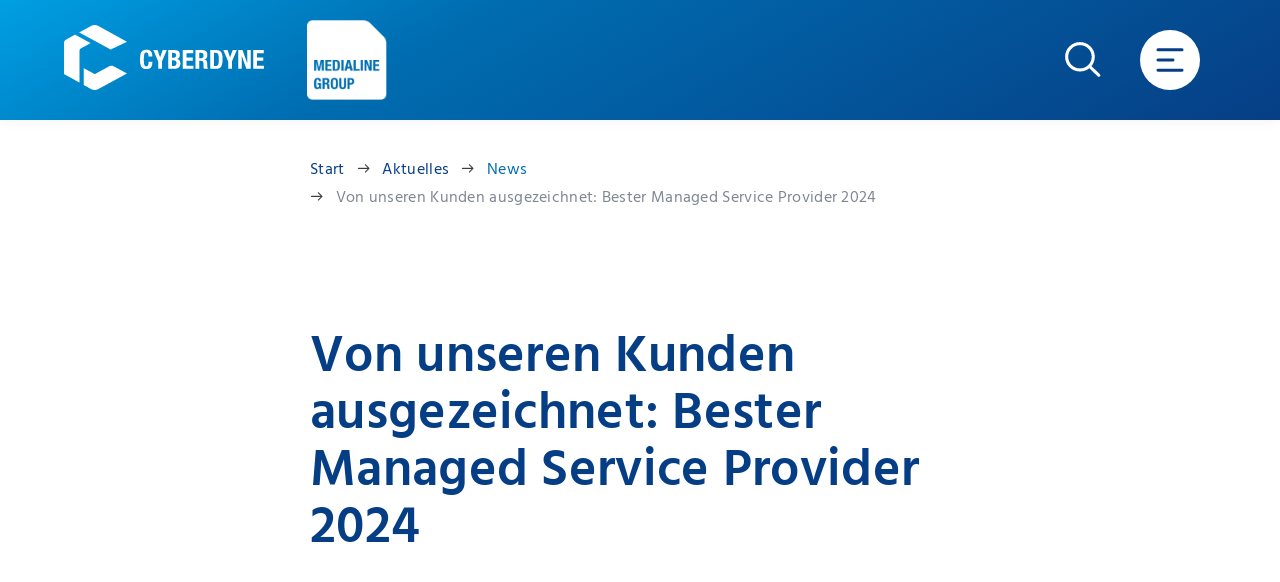

--- FILE ---
content_type: text/html; charset=utf-8
request_url: https://www.cyberdyne.de/aktuelles/news/n-von-unseren-kunden-ausgezeichnet-bester-managed-service-provider-2024-312943543
body_size: 13621
content:
<!DOCTYPE html PUBLIC "-//W3C//DTD XHTML 1.0 Transitional//EN" "http://www.w3.org/TR/xhtml1/DTD/xhtml1-transitional.dtd">
<html lang="de-DE">
  <head>
    <title>Von unseren Kunden ausgezeichnet: Bester Managed Service Provider 2024 | CYBERDYNE IT GmbH</title>
    <meta property="og:image" content="https://www.cyberdyne.de:443/media/47ebc8cf-8c20-47c1-8bab-aecdc96e95a6/news-bester-managed-servide-provider-2024.jpg?w=1200&amp;amp;h=1200&amp;amp;action=crop&amp;amp;anchor=center&amp;amp;scale=both&amp;amp;dpi=72" />
    <meta property="og:description" content="News &amp; Beiträge zu IT-Themen" />
    <meta property="og:title" content="Von unseren Kunden ausgezeichnet: Bester Managed Service Provider 2024" />
    <meta name="description" content="News &amp; Beiträge zu IT-Themen" />
    <meta name="robots" content="index, follow" />
    <meta name="language" content="de-DE" />
    <meta http-equiv="X-UA-Compatible" content="IE=edge" />
    <meta name="viewport" content="user-scalable=no, width=device-width, initial-scale=1, maximum-scale=1" />
    <meta name="apple-mobile-web-app-capable" content="yes" />
    <meta name="apple-mobile-web-app-status-bar-style" content="black-translucent" />
    <meta name="apple-mobile-web-app-title" content="Willkommen bei CYBERDYNE" />
    <meta name="google-site-verification" content="CSl7AX8rQSNfFeyx9FkyM-NaAqQHjg3moghRZ4RUbNA" />
    <meta property="og:type" content="article" />
    <link rel="dns-prefetch" href="//consent.prointernet.com" />
    <link rel="dns-prefetch" href="//cdn.prointernet.com" />
    <link rel="preconnect" href="https://consent.prointernet.com" />
    <link rel="preconnect" href="https://cdn.prointernet.com" />
    <link rel="stylesheet" href="/Frontend/Styles/Fonts/awesome/font-awesome.css" type="text/css" media="all" />
    <link rel="stylesheet" href="/frontend/styles/global.less?h=638892919816322278" type="text/css" media="" />
    <link href="/frontend/images/touchicon-cyberdyne.png" rel="apple-touch-icon" />
    <link rel="shortcut icon" href="/favicon-cyberdyne.ico" type="image/x-icon" />
    <link rel="icon" href="/favicon-cyberdyne.ico" type="image/x-icon" />
    <link rel="canonical" content="https://www.medialine.com/aktuelles/news/n-von-unseren-kunden-ausgezeichnet-bester-managed-service-provider-2024-1911569700" />
    <script type="text/javascript" src="/frontend/scripts/libs/jquery.min.js?c=de-DE&amp;h=635067763480000000"></script>
    <script src="https://consent.prointernet.com/consent.js" fixed="" data-primary-color="#063e85" async=""></script>
    <script fixed="" type="text/plain" data-consent="google tagmanager">
            //<![CDATA[
            (function (w, d, s, l, i) {
            w[l] = w[l] || []; w[l].push({
            'gtm.start':
            new Date().getTime(), event: 'gtm.js'
            }); var f = d.getElementsByTagName(s)[0],
            j = d.createElement(s), dl = l != 'dataLayer' ? '&l=' + l : ''; j.async = true; j.src =
            'https://www.googletagmanager.com/gtm.js?id=' + i + dl; f.parentNode.insertBefore(j, f);
            })(window, document, 'script', 'dataLayer', 'GTM-M29RXXKF');
                //]]></script>
    <script fixed="fixed" defer="defer" charset="utf-8" type="text/javascript" src="https://js-eu1.hsforms.net/forms/embed/v2.js"></script>
    <script fixed="fixed">
        var localizedTocHeadline = "Inhalte";
        var localizedTocContentHeadline = "Inhalte";
    </script>
    <!-- Prefetch DNS Data -->
    <!-- HTTPS get Key Exchange -->
    <style>
            @font-face {
                font-display: swap;
                font-family: 'Linearicons';
                src: url('/frontend/styles/linefont/Linearicons.eot?w118d');
                src: url('/frontend/styles/linefont/Linearicons.eot?#iefixw118d') format('embedded-opentype'),
                    url('/frontend/styles/linefont/Linearicons.woff?w118d') format('woff'),
                    url('/frontend/styles/linefont/Linearicons.ttf?w118d') format('truetype'),
                    url('/frontend/styles/linefont/Linearicons.svg?w118d#Linearicons') format('svg');
                font-weight: normal;
                font-style: normal;
            }
        </style>
    <!-- Cookie Hinweis -->
    <!-- Google Tag Manager -->
    <!-- End Google Tag Manager -->
    <script type="text/plain" data-consent-category="Marketing" data-consent="Google Analytics" async="" src="https://www.googletagmanager.com/gtag/js?id=G-FP1Y16PEBE"></script>
    <script type="text/javascript">window.dataLayer = window.dataLayer || []; function gtag(){ dataLayer.push(arguments);}gtag('js', new Date());gtag('config', 'G-FP1Y16PEBE', { 'anonymize_ip': true });var gtagKey ='G-FP1Y16PEBE';</script>
    <!--[ Meta Error ]: Object reference not set to an instance of an object.-->
  </head>
  <body data-pageid="a7613c5d-8612-4f33-a698-b2000c05fed2" data-homepageid="2e8c2548-99d4-42c1-b9f6-bac56d1466fd">
    <div id="master" class="standard news noTitleImage fixed pageTypeStandard listDetailsActive de-DE cyberdyne" data-scrolloffset="0">
      <div id="header" class="noTitleImages">
        <div class="inner">
          <a id="logo" href="/" title="Logo">
            <svg id="Cyberdyne_Logo_Farbverlauf" xmlns:xlink="http://www.w3.org/1999/xlink" viewBox="0 0 218.42 71.1">
              <defs>
                <style>.cls-1 { fill: #fff; } .cls-2 { fill: #fff; }</style>
              </defs>
              <g id="Blau">
                <path class="cls-2" d="M68.79,53.02l-18.27,9.98-13.24,7.16c-2.34,1.27-5.22,1.26-7.56-.02l-8.23-4.49v-18.49l12.09,6.6,15.93-8.69c1.4-.77,3.13-.77,4.53,0l14.75,7.97ZM29.71,.96l-13.09,7.15L50.93,26.84l17.86-8.48L37.28,.95c-2.34-1.28-5.23-1.27-7.57,0ZM14.34,11.83l-2.33-1.27L2.26,15.94c-1.4,.77-2.26,2.19-2.26,3.72V53.66l16.94,9.34V28.08c0-1.02,.58-1.97,1.52-2.48l10.55-5.76L14.34,11.83Z" />
                <g>
                  <path class="cls-1" d="M91.71,31.08c-.35-.68-1-1.02-1.94-1.02-.52,0-.94,.14-1.27,.42-.33,.28-.6,.73-.79,1.35-.19,.62-.32,1.43-.4,2.44-.08,1-.11,2.23-.11,3.68,0,1.55,.05,2.8,.16,3.76,.1,.95,.27,1.69,.49,2.22,.22,.53,.5,.88,.83,1.06,.33,.18,.72,.27,1.16,.27,.36,0,.7-.06,1.02-.19,.32-.12,.59-.37,.82-.74,.23-.37,.41-.9,.54-1.58,.13-.68,.2-1.57,.2-2.68h4.13c0,1.11-.09,2.16-.26,3.15-.17,.99-.49,1.86-.96,2.61s-1.13,1.33-1.98,1.75c-.85,.42-1.95,.63-3.31,.63-1.55,0-2.78-.25-3.7-.74-.92-.5-1.62-1.21-2.11-2.15-.49-.94-.8-2.05-.95-3.35-.14-1.3-.21-2.73-.21-4.3s.07-2.98,.21-4.29c.14-1.31,.46-2.43,.95-3.37,.49-.94,1.19-1.67,2.11-2.19,.92-.53,2.15-.79,3.7-.79s2.63,.24,3.48,.72c.85,.48,1.48,1.09,1.91,1.82,.42,.74,.68,1.53,.79,2.38,.11,.85,.16,1.65,.16,2.39h-4.13c0-1.49-.18-2.58-.53-3.25Z" />
                  <path class="cls-1" d="M104.88,35.34h.06l2.87-7.91h4.47l-5.3,12.41v8.05h-4.13v-8.05l-5.3-12.41h4.64l2.69,7.91Z" />
                  <path class="cls-1" d="M120.71,27.43c.84,0,1.62,.09,2.34,.26,.72,.17,1.33,.46,1.85,.86,.52,.4,.92,.94,1.2,1.6,.29,.67,.43,1.49,.43,2.47,0,1.11-.26,2.06-.77,2.85-.52,.79-1.29,1.33-2.32,1.62v.06c1.15,.15,2.05,.64,2.72,1.46,.67,.82,1,1.92,1,3.3,0,.8-.1,1.57-.31,2.29-.21,.73-.57,1.36-1.08,1.91-.51,.55-1.17,.98-1.98,1.31-.81,.32-1.82,.49-3.02,.49h-6.97V27.43h6.91Zm-1.61,8.4c1.15,0,1.98-.21,2.51-.62,.52-.41,.79-1.1,.79-2.08s-.24-1.66-.72-2.06c-.48-.4-1.23-.6-2.26-.6h-1.49v5.36h1.18Zm.43,9.03c.99,0,1.8-.22,2.41-.66,.61-.44,.92-1.25,.92-2.44,0-.59-.08-1.08-.24-1.48-.16-.39-.38-.71-.66-.95-.28-.24-.61-.41-.99-.5-.38-.1-.8-.14-1.26-.14h-1.78v6.16h1.61Z" />
                  <path class="cls-1" d="M141.17,30.81h-7.31v4.82h6.88v3.38h-6.88v5.5h7.6v3.38h-11.72V27.43h11.44v3.38Z" />
                  <path class="cls-1" d="M151.15,27.43c1.72,0,3.06,.44,4.01,1.3,.95,.87,1.43,2.19,1.43,3.97,0,1.38-.28,2.5-.83,3.37s-1.41,1.43-2.58,1.68v.06c1.03,.15,1.79,.49,2.26,1,.48,.52,.77,1.35,.89,2.49,.04,.38,.07,.8,.09,1.25,.02,.45,.04,.95,.06,1.51,.04,1.09,.1,1.92,.17,2.49,.11,.57,.36,.97,.74,1.18v.17h-4.47c-.21-.29-.34-.62-.4-.99-.06-.37-.1-.76-.11-1.16l-.11-3.93c-.04-.8-.24-1.43-.6-1.89-.36-.46-.97-.69-1.84-.69h-2.21v8.66h-4.13V27.43h7.62Zm-1.78,8.94c.99,0,1.76-.23,2.29-.7s.8-1.26,.8-2.36c0-1.89-.96-2.84-2.87-2.84h-1.95v5.9h1.72Z" />
                  <path class="cls-1" d="M166.42,27.43c1.43,0,2.59,.23,3.47,.7s1.56,1.14,2.05,2.01c.49,.87,.82,1.92,.99,3.14,.17,1.22,.26,2.59,.26,4.1,0,1.8-.11,3.36-.33,4.69-.22,1.33-.6,2.42-1.13,3.28-.53,.86-1.25,1.5-2.15,1.92s-2.03,.63-3.41,.63h-6.51V27.43h6.76Zm-.8,17.43c.73,0,1.31-.12,1.75-.37,.44-.25,.79-.66,1.05-1.23,.26-.57,.43-1.33,.52-2.26s.13-2.1,.13-3.5c0-1.16-.04-2.19-.11-3.07-.08-.88-.23-1.61-.47-2.19-.24-.58-.59-1.02-1.06-1.32-.47-.3-1.09-.44-1.88-.44h-1.75v14.39h1.84Z" />
                  <path class="cls-1" d="M181.33,35.34h.06l2.87-7.91h4.47l-5.3,12.41v8.05h-4.13v-8.05l-5.3-12.41h4.64l2.69,7.91Z" />
                  <path class="cls-1" d="M199.99,41.44h.06v-14.02h3.78v20.47h-4.7l-5.05-14.33h-.06v14.33h-3.78V27.43h4.76l4.99,14.02Z" />
                  <path class="cls-1" d="M218.14,30.81h-7.31v4.82h6.88v3.38h-6.88v5.5h7.6v3.38h-11.72V27.43h11.44v3.38Z" />
                </g>
              </g>
            </svg>
          </a>
          <a href="https://group.medialine.com/" target="_blank" class="logo-group" title="Logo">
            <img src="/Frontend/Images/logo-group2.png" class="logo-group" alt="Medialine Group" />
          </a>
          <div id="search" class="search page_search">
            <span id="search-btn" class="search-btn">
              <span class="icon">
                <svg width="47.49" height="47.417" viewBox="0 0 47.49 47.417">
                  <g id="_1490793870-user-interface25_82355" data-name="1490793870-user-interface25_82355" transform="translate(-132.709 -132.824)">
                    <path id="Pfad_19204" data-name="Pfad 19204" d="M15.037-.009A15.014,15.014,0,1,1-.009,15.037,14.94,14.94,0,0,1,15.037-.009Z" transform="translate(135.196 156.532) rotate(-45)" fill="none" stroke="#fff" stroke-linecap="round" stroke-width="3.5" />
                    <line id="Linie_10" data-name="Linie 10" x2="9.326" y2="9.012" transform="translate(168.398 168.588)" fill="none" stroke="#fff" stroke-linecap="round" stroke-linejoin="round" stroke-miterlimit="10" stroke-width="3.5" />
                  </g>
                </svg>
              </span>
              <span class="txt">Suche</span>
            </span>
          </div>
          <a id="mobilenavButton" title="Menü">
            <svg id="ham" class="ham hamRotate" viewBox="0 0 100 100" width="62">
              <path class="line top" d="m 30,33 h 40 c 3.722839,0 7.5,3.126468 7.5,8.578427 0,5.451959 -2.727029,8.421573 -7.5,8.421573 h -20"></path>
              <path class="line middle" d="m 30,50 h 40"></path>
              <path class="line bottom" d="m 70,67 h -40 c 0,0 -7.5,-0.802118 -7.5,-8.365747 0,-7.563629 7.5,-8.634253 7.5,-8.634253 h 20"></path>
            </svg>
          </a>
        </div>
      </div>
      <div id="search-field" class="search-field full">
        <div class="search-field-inner">
          <a class="lnkClose">
            <span class="icon"></span>
          </a>
          <span class="h4">Was suchen Sie?</span>
          <input id="txtSearchGlobal" type="text" placeholder="Suchbegriff eingeben..." autocomplete="off" autocorrect="off" autocapitalize="off" autofocus="autofocus" />
          <div class="search-preview"></div>
        </div>
      </div>
      <div id="search-start"></div>
      <div id="content">
        <div class="breadcrumb wow fadeIn">
          <div class="nav">
            <ul class="lvl1">
              <li class="lvl0 first start">
                <a class="lvl0 first start" href="/" data-text="Start">
                  <span> Start </span>
                </a>
              </li>
              <li class="lvl1 aktuelles">
                <a class="lvl1 aktuelles" href="/aktuelles" data-text="Aktuelles">
                  <span> Aktuelles </span>
                </a>
              </li>
              <li class="lvl2 active news">
                <a class="lvl2 active news" href="/aktuelles/news" data-text="News">
                  <span> News </span>
                </a>
              </li>
              <li class="navfilter lvl0 active last vonunserenkundenausgezeichnetbestermanagedserviceprovider2024">
                <a class="navfilter lvl0 active last vonunserenkundenausgezeichnetbestermanagedserviceprovider2024" data-text="Von unseren Kunden ausgezeichnet: Bester Managed Service Provider 2024">
                  <span> Von unseren Kunden ausgezeichnet: Bester Managed Service Provider 2024 </span>
                </a>
              </li>
            </ul>
          </div>
        </div>
        <div class="sections wow fadeIn">
          <div class="section text size-cnt first">
            <div class="inner">
              <h1 class="headline">Von unseren Kunden ausgezeichnet: Bester Managed Service Provider 2024</h1>
            </div>
          </div>
          <div class="section wow fadeIn modules first  hasContentList size-semifull">
            <div class="inner">
              <div class="mods">
                <div id="grid-NewsItem-0" class="list withimg default newsitem activeitem">
                  <div class="listContent">
                    <div class="listDetails" data-id="5f7deb4c-f380-4179-9831-398e4dcfba1a">
                      <img src="/media/47ebc8cf-8c20-47c1-8bab-aecdc96e95a6/news-bester-managed-servide-provider-2024.jpg?w=1000&amp;scale=both" class="imgcnt imgcnt-full" alt="" />
                      <div class="desc">
                        <h2>Medialine als Bester Managed Service Provider 2024 ausgezeichnet - Wir sagen Danke!</h2>
                        <div class="tocBody">
                          <h4>Inhaltsverzeichnis</h4>
                          <div class="inner">
                            <div class="tocSkeleton skeletonLoading"></div>
                          </div>
                        </div>
                        <p>Günter Maier konnte in Stellvertretung für die gesamte Medialine Group eine herausragende Auszeichnung entgegennehmen: Wir sind im Rahmen der c.m.c.-Konferenz in München von ChannelPartner und COMPUTERWOCHE als <a title="Medialine wurde als Bester Managed Service Provider 2024 ausgezeichnet" href="https://www.channelpartner.de/a/deutschlands-beste-managed-service-provider-2024,3617905" target="_blank"><strong>Bester Managed Service Provider 2024</strong></a> in unserer Umsatzkategorie ausgezeichnet worden!</p>
                        <div id="grid-IMediaFile-2" class="list gallery thumbnails">
                          <div class="listContent">
                            <div class="items">
                              <a href="/media/f5631653-fd35-4294-a957-1d8d6e439046/tVk2yA/Bilder/Aktuelles/Bester%20MSP%202024/medialine-bester-managed-service-provider-2024-1.jpg?mw=1400" data-fancybox="gallery" class="item gal" target="_blank">
                                <img src="/media/f5631653-fd35-4294-a957-1d8d6e439046/medialine-bester-managed-service-provider-2024-1.jpg?w=480&amp;h=460&amp;action=crop&amp;anchor=middlecenter&amp;dpi=72" alt="medialine-bester-managed-service-provider-2024-1.jpg" />
                              </a>
                              <a href="/media/275c133f-3647-4254-8906-bfb031bbd543/4_WVrg/Bilder/Aktuelles/Bester%20MSP%202024/medialine-bester-managed-service-provider-2024-2.jpg?mw=1400" data-fancybox="gallery" class="item gal" target="_blank">
                                <img src="/media/275c133f-3647-4254-8906-bfb031bbd543/medialine-bester-managed-service-provider-2024-2.jpg?w=480&amp;h=460&amp;action=crop&amp;anchor=middlecenter&amp;dpi=72" alt="medialine-bester-managed-service-provider-2024-2.jpg" />
                              </a>
                              <a href="/media/69e1b974-8981-45f4-aef4-5776eb66efbb/I2wGuA/Bilder/Aktuelles/Bester%20MSP%202024/medialine-bester-managed-service-provider-2024-3.jpg?mw=1400" data-fancybox="gallery" class="item gal" target="_blank">
                                <img src="/media/69e1b974-8981-45f4-aef4-5776eb66efbb/medialine-bester-managed-service-provider-2024-3.jpg?w=480&amp;h=460&amp;action=crop&amp;anchor=middlecenter&amp;dpi=72" alt="medialine-bester-managed-service-provider-2024-3.jpg" />
                              </a>
                            </div>
                          </div>
                        </div>
                        <p>Die Basis dieser Auszeichnung ist eine Befragung deutscher Unternehmen dazu, wie zufrieden sie mit den Leistungen ihrer IT-Dienstleister sind. Das bedeutet: Dieser erste Platz ist ein schönes Feedback über die Zufriedenheit unserer Kunden. Sie ist ein klarer Spiegel davon, dass unsere Mitarbeitenden über alle Gesellschaften hinweg jeden Tag die Extrameile gehen, um dafür zu sorgen, dass Wachstum, Stabilität und Erfolg bei unseren Kunden und Partnern an erster Stelle stehen. <br /><br /> Besonders zu betonen sind Kategorien der Befragung über alle Umsatzkategorien hinweg, in denen wir Spitzenplatzierungen erzielen konnten:</p>
                        <ul>
                          <li>
                            <strong>Beratungskompetenz im Vorfeld: Platz 2 von 44</strong>
                          </li>
                          <li>
                            <strong>Beitrag zur Verbesserung der Prozesse: Platz 2 von 44</strong>
                          </li>
                          <li>
                            <strong>Portfoliobreite: Platz 1 von 44</strong>
                          </li>
                          <li>
                            <strong>Geschwindigkeit der Bereitstellung von Diensten: Platz 4 von 44</strong>
                          </li>
                        </ul>
                        <p>Wir möchten diesen Moment nutzen, um <strong>DANKE</strong> zu sagen!</p>
                        <p>
                          <strong>Danke an unsere Kunden</strong>, die uns ihr Vertrauen schenken und gemeinsam mit uns den Weg in eine Zukunft der digitalen Transformation gehen. <strong>Danke an unsere Partner</strong> für jahrelange Zusammenarbeit und gemeinsam erreichte Ziele. Und besonders: <strong>Danke an unsere Mitarbeitenden</strong>!<br /><br /> Auf dieser Basis aufbauend, gehen wir stolz und glücklich in die Zukunft. Auf die nächsten gemeinsamen Erfolge!<br /></p>
                      </div>
                      <div class="similarContent">
                        <div id="grid-NewsItem-1" class="list withimg default newsitem child lvl1">
                          <h3 class="listTitle">Weitere Beiträge</h3>
                          <div class="listContent">
                            <div class="items">
                              <div class="item wow fadeInUp wow" data-id="79efb0a6-d102-428a-bc95-f79b92d28992" data-Lis="n">
                                <div class="irow">
                                  <div class="img ic">
                                    <div class="inner">
                                      <a href="/aktuelles/news/it-security/n-souveraen-durch-nis2-medialine-group-bietet-praxisnahe-gap-analyse-fuer-mehr-cyberresilienz-1377562652">
                                        <img class="lazyload blur-up" loading="lazy" src="/media/74b4e175-1643-4d4a-9abe-b9b4ea637bac/gapanalyse-nis2-umsetzung.png?w=660&amp;h=430&amp;q=30&amp;action=crop&amp;anchor=middlecenter&amp;scale=both&amp;dpi=30" data-src="/media/74b4e175-1643-4d4a-9abe-b9b4ea637bac/h9cZlA/Bilder/Aktuelles/News/GapAnalyse%20NIS2-Umsetzung.png?w=660&amp;h=430&amp;action=crop&amp;anchor=middlecenter&amp;scale=both&amp;dpi=72" alt="Gap AnalyseNIS2-Umsetzung" />
                                      </a>
                                    </div>
                                  </div>
                                  <div class="cnt ic">
                                    <div class="inner">
                                      <h3 class="title">
                                        <small>10.11.2025</small>
                                        <span>
                                          <a href="/aktuelles/news/it-security/n-souveraen-durch-nis2-medialine-group-bietet-praxisnahe-gap-analyse-fuer-mehr-cyberresilienz-1377562652">Souverän durch NIS2: Medialine Group bietet praxisnahe Gap-Analyse für mehr Cyberresilienz</a>
                                        </span>
                                      </h3>
                                    </div>
                                  </div>
                                </div>
                              </div>
                              <div class="item wow fadeInUp wow" data-id="6dff0ff0-11f4-40b7-b2f9-53ed8df90709" data-Lis="n">
                                <div class="irow">
                                  <div class="img ic">
                                    <div class="inner">
                                      <a href="/aktuelles/news/inside-medialine/n-medialine-ist-excellence-in-storage-sales-2025-1979259610">
                                        <img class="lazyload blur-up" loading="lazy" src="/media/5623242f-1f38-4b0a-ab00-3ae3aec649d8/news_mlat_dell_partner_awards_2025.png?w=660&amp;h=430&amp;q=30&amp;action=crop&amp;anchor=middlecenter&amp;scale=both&amp;dpi=30" data-src="/media/5623242f-1f38-4b0a-ab00-3ae3aec649d8/YIgyOA/Medialine%20Österreich/Bilder/News/News_MLAT_Dell_Partner_Awards_2025.png?w=660&amp;h=430&amp;action=crop&amp;anchor=middlecenter&amp;scale=both&amp;dpi=72" alt="Medialine erhält Dell Technologies Award Excellence in Storage Sales 2025" />
                                      </a>
                                    </div>
                                  </div>
                                  <div class="cnt ic">
                                    <div class="inner">
                                      <h3 class="title">
                                        <small>09.10.2025</small>
                                        <span>
                                          <a href="/aktuelles/news/inside-medialine/n-medialine-ist-excellence-in-storage-sales-2025-1979259610">Medialine ist Excellence in Storage Sales 2025</a>
                                        </span>
                                      </h3>
                                    </div>
                                  </div>
                                </div>
                              </div>
                              <div class="item wow fadeInUp wow" data-id="410e740f-c527-485d-8126-c849c776a2e6" data-Lis="n">
                                <div class="irow">
                                  <div class="img ic">
                                    <div class="inner">
                                      <a href="/aktuelles/news/it-security/n-cybersecurity-wo-faengt-man-an-wo-hoert-man-auf-1700873083">
                                        <img class="lazyload blur-up" loading="lazy" src="/media/ba6dcfa3-cc3b-496b-9e56-c966699a6d56/news_mlat_cyberguard_blog_2.png?w=660&amp;h=430&amp;q=30&amp;action=crop&amp;anchor=middlecenter&amp;scale=both&amp;dpi=30" data-src="/media/ba6dcfa3-cc3b-496b-9e56-c966699a6d56/Q3Ai0A/Medialine%20Österreich/Bilder/News/News_MLAT_CyberGuard_Blog_2.png?w=660&amp;h=430&amp;action=crop&amp;anchor=middlecenter&amp;scale=both&amp;dpi=72" alt="Cybersecurity-wo fängt man an, wo hört man auf" />
                                      </a>
                                    </div>
                                  </div>
                                  <div class="cnt ic">
                                    <div class="inner">
                                      <h3 class="title">
                                        <small>08.10.2025</small>
                                        <span>
                                          <a href="/aktuelles/news/it-security/n-cybersecurity-wo-faengt-man-an-wo-hoert-man-auf-1700873083">Cybersecurity – wo fängt man an, wo hört man auf?</a>
                                        </span>
                                      </h3>
                                    </div>
                                  </div>
                                </div>
                              </div>
                            </div>
                          </div>
                        </div>
                      </div>
                      <div class="back">
                        <a href="/aktuelles/news/" class="lnkBtn lnkBack">Zurück zur Übersicht</a>
                      </div>
                    </div>
                  </div>
                </div>
              </div>
            </div>
          </div>
        </div>
      </div>
      <div id="footer" class="wow fadeIn">
        <div class="inner">
          <div class="fTop">
            <div class="inner">
              <div class="crow two">
                <div class="c c1">
                  <div class="links">
                    <div class="social">
                      <div class="nav">
                        <ul class="lvl1">
                          <li class="lvl0 first linkedin">
                            <a class="lvl0 first linkedin" href="https://www.linkedin.com/company/cyberdyne-it-gmbh/" target="_blank" data-text="LinkedIn">
                              <span> LinkedIn </span>
                              <svg width="24" height="24" viewBox="0 0 24 24">
                                <path d="M4.98 3.5c0 1.381-1.11 2.5-2.48 2.5s-2.48-1.119-2.48-2.5c0-1.38 1.11-2.5 2.48-2.5s2.48 1.12 2.48 2.5zm.02 4.5h-5v16h5v-16zm7.982 0h-4.968v16h4.969v-8.399c0-4.67 6.029-5.052 6.029 0v8.399h4.988v-10.131c0-7.88-8.922-7.593-11.018-3.714v-2.155z" />
                              </svg>
                            </a>
                          </li>
                          <li class="lvl0 instagram">
                            <a class="lvl0 instagram" href="https://www.instagram.com/cyberdyne365/" target="_blank" data-text="instagram">
                              <span> instagram </span>
                              <svg width="24" height="24" viewBox="0 0 24 24">
                                <path d="M12 2.163c3.204 0 3.584.012 4.85.07 3.252.148 4.771 1.691 4.919 4.919.058 1.265.069 1.645.069 4.849 0 3.205-.012 3.584-.069 4.849-.149 3.225-1.664 4.771-4.919 4.919-1.266.058-1.644.07-4.85.07-3.204 0-3.584-.012-4.849-.07-3.26-.149-4.771-1.699-4.919-4.92-.058-1.265-.07-1.644-.07-4.849 0-3.204.013-3.583.07-4.849.149-3.227 1.664-4.771 4.919-4.919 1.266-.057 1.645-.069 4.849-.069zm0-2.163c-3.259 0-3.667.014-4.947.072-4.358.2-6.78 2.618-6.98 6.98-.059 1.281-.073 1.689-.073 4.948 0 3.259.014 3.668.072 4.948.2 4.358 2.618 6.78 6.98 6.98 1.281.058 1.689.072 4.948.072 3.259 0 3.668-.014 4.948-.072 4.354-.2 6.782-2.618 6.979-6.98.059-1.28.073-1.689.073-4.948 0-3.259-.014-3.667-.072-4.947-.196-4.354-2.617-6.78-6.979-6.98-1.281-.059-1.69-.073-4.949-.073zm0 5.838c-3.403 0-6.162 2.759-6.162 6.162s2.759 6.163 6.162 6.163 6.162-2.759 6.162-6.163c0-3.403-2.759-6.162-6.162-6.162zm0 10.162c-2.209 0-4-1.79-4-4 0-2.209 1.791-4 4-4s4 1.791 4 4c0 2.21-1.791 4-4 4zm6.406-11.845c-.796 0-1.441.645-1.441 1.44s.645 1.44 1.441 1.44c.795 0 1.439-.645 1.439-1.44s-.644-1.44-1.439-1.44z" />
                              </svg>
                            </a>
                          </li>
                          <li class="lvl0 facebook">
                            <a class="lvl0 facebook" href="https://www.facebook.com/profile.php?id=100079116846943" target="_blank" data-text="facebook">
                              <span> facebook </span>
                              <svg width="24" height="24" viewBox="0 0 24 24">
                                <path d="M9 8h-3v4h3v12h5v-12h3.642l.358-4h-4v-1.667c0-.955.192-1.333 1.115-1.333h2.885v-5h-3.808c-3.596 0-5.192 1.583-5.192 4.615v3.385z" />
                              </svg>
                            </a>
                          </li>
                          <li class="lvl0 last teamviewer">
                            <a class="lvl0 last teamviewer" href="https://get.teamviewer.com/cyberdyne" target="_blank" data-text="Teamviewer">
                              <span> Teamviewer </span>
                              <svg fill="#ffffff" viewBox="0 0 14 14" width="24" height="24" role="img" focusable="false" aria-hidden="true" stroke="#ffffff" stroke-width="0.00014">
                                <g id="SVGRepo_bgCarrier" stroke-width="0" />
                                <g id="SVGRepo_tracerCarrier" stroke-linecap="round" stroke-linejoin="round" />
                                <g id="SVGRepo_iconCarrier">
                                  <path d="M 11.596083,7 8.156638,5.4098 8.4329654,6.4287 5.5595348,6.4287 5.8358623,5.4098 2.3964174,7.0012 5.838206,8.5914 5.5618786,7.5725 l 2.8734306,0 L 8.1589817,8.5914 11.596083,7.0012 M 11.746083,1 2.2398553,1 A 1.256247,1.2398408 0 0 0 1.0000145,2.2457 l 0,9.5086 A 1.256247,1.2398408 0 0 0 2.2468865,13 l 9.5062275,0 a 1.256247,1.2398408 0 0 0 1.246872,-1.2457 l 0,-9.5086 A 1.256247,1.2398408 0 0 0 11.746083,1 Z M 6.9953126,11.9617 A 4.9945193,4.9288944 0 0 1 2.0394651,7 4.9945193,4.9288944 0 0 1 6.9953126,2.0383 4.9945193,4.9288944 0 0 1 11.954676,7 4.9945193,4.9288944 0 0 1 6.9953126,11.9617 Z" />
                                </g>
                              </svg>
                            </a>
                          </li>
                        </ul>
                      </div>
                    </div>
                  </div>
                </div>
                <div class="c c2">
                  <div class="siegels">
                    <img src="/Frontend/Images/siegel-cybersicherheit.png" class="siegel3" alt="GreatPlaceToWork" />
                    <img src="/Frontend/Images/CORE Siegel.png" class="siegel4" alt="Core-Siegel" />
                  </div>
                </div>
              </div>
            </div>
          </div>
          <div class="fBottom">
            <div class="inner">
              <div class="crow two end">
                <div class="c c1">
                  <div class="nav">
                    <ul class="lvl1">
                      <li class="lvl0 first datenschutz">
                        <a class="lvl0 first datenschutz" href="/datenschutz" data-text="Datenschutz">
                          <span> Datenschutz </span>
                        </a>
                      </li>
                      <li class="lvl0 last impressum">
                        <a class="lvl0 last impressum" href="/impressum" data-text="Impressum">
                          <span> Impressum </span>
                        </a>
                      </li>
                    </ul>
                  </div>
                </div>
                <div class="c c2">© Cyberdyne 2025 — Site by <a href="http://www.prointernet.de" target="_blank" class="pi" title="prointernet.de - Agentur für Internet und Design">prointernet.de</a></div>
              </div>
            </div>
          </div>
        </div>
      </div>
    </div>
    <div id="mobileNavExtendedTop">
      <div class="inner">
        <div class="cnt">
          <div class="social">
            <div class="nav">
              <ul class="lvl1">
                <li class="lvl0 first linkedin">
                  <a class="lvl0 first linkedin" href="https://www.linkedin.com/company/cyberdyne-it-gmbh/" target="_blank" data-text="LinkedIn">
                    <span> LinkedIn </span>
                    <svg width="24" height="24" viewBox="0 0 24 24">
                      <path d="M4.98 3.5c0 1.381-1.11 2.5-2.48 2.5s-2.48-1.119-2.48-2.5c0-1.38 1.11-2.5 2.48-2.5s2.48 1.12 2.48 2.5zm.02 4.5h-5v16h5v-16zm7.982 0h-4.968v16h4.969v-8.399c0-4.67 6.029-5.052 6.029 0v8.399h4.988v-10.131c0-7.88-8.922-7.593-11.018-3.714v-2.155z" />
                    </svg>
                  </a>
                </li>
                <li class="lvl0 instagram">
                  <a class="lvl0 instagram" href="https://www.instagram.com/cyberdyne365/" target="_blank" data-text="instagram">
                    <span> instagram </span>
                    <svg width="24" height="24" viewBox="0 0 24 24">
                      <path d="M12 2.163c3.204 0 3.584.012 4.85.07 3.252.148 4.771 1.691 4.919 4.919.058 1.265.069 1.645.069 4.849 0 3.205-.012 3.584-.069 4.849-.149 3.225-1.664 4.771-4.919 4.919-1.266.058-1.644.07-4.85.07-3.204 0-3.584-.012-4.849-.07-3.26-.149-4.771-1.699-4.919-4.92-.058-1.265-.07-1.644-.07-4.849 0-3.204.013-3.583.07-4.849.149-3.227 1.664-4.771 4.919-4.919 1.266-.057 1.645-.069 4.849-.069zm0-2.163c-3.259 0-3.667.014-4.947.072-4.358.2-6.78 2.618-6.98 6.98-.059 1.281-.073 1.689-.073 4.948 0 3.259.014 3.668.072 4.948.2 4.358 2.618 6.78 6.98 6.98 1.281.058 1.689.072 4.948.072 3.259 0 3.668-.014 4.948-.072 4.354-.2 6.782-2.618 6.979-6.98.059-1.28.073-1.689.073-4.948 0-3.259-.014-3.667-.072-4.947-.196-4.354-2.617-6.78-6.979-6.98-1.281-.059-1.69-.073-4.949-.073zm0 5.838c-3.403 0-6.162 2.759-6.162 6.162s2.759 6.163 6.162 6.163 6.162-2.759 6.162-6.163c0-3.403-2.759-6.162-6.162-6.162zm0 10.162c-2.209 0-4-1.79-4-4 0-2.209 1.791-4 4-4s4 1.791 4 4c0 2.21-1.791 4-4 4zm6.406-11.845c-.796 0-1.441.645-1.441 1.44s.645 1.44 1.441 1.44c.795 0 1.439-.645 1.439-1.44s-.644-1.44-1.439-1.44z" />
                    </svg>
                  </a>
                </li>
                <li class="lvl0 facebook">
                  <a class="lvl0 facebook" href="https://www.facebook.com/profile.php?id=100079116846943" target="_blank" data-text="facebook">
                    <span> facebook </span>
                    <svg width="24" height="24" viewBox="0 0 24 24">
                      <path d="M9 8h-3v4h3v12h5v-12h3.642l.358-4h-4v-1.667c0-.955.192-1.333 1.115-1.333h2.885v-5h-3.808c-3.596 0-5.192 1.583-5.192 4.615v3.385z" />
                    </svg>
                  </a>
                </li>
                <li class="lvl0 last teamviewer">
                  <a class="lvl0 last teamviewer" href="https://get.teamviewer.com/cyberdyne" target="_blank" data-text="Teamviewer">
                    <span> Teamviewer </span>
                    <svg fill="#ffffff" viewBox="0 0 14 14" width="24" height="24" role="img" focusable="false" aria-hidden="true" stroke="#ffffff" stroke-width="0.00014">
                      <g id="SVGRepo_bgCarrier" stroke-width="0" />
                      <g id="SVGRepo_tracerCarrier" stroke-linecap="round" stroke-linejoin="round" />
                      <g id="SVGRepo_iconCarrier">
                        <path d="M 11.596083,7 8.156638,5.4098 8.4329654,6.4287 5.5595348,6.4287 5.8358623,5.4098 2.3964174,7.0012 5.838206,8.5914 5.5618786,7.5725 l 2.8734306,0 L 8.1589817,8.5914 11.596083,7.0012 M 11.746083,1 2.2398553,1 A 1.256247,1.2398408 0 0 0 1.0000145,2.2457 l 0,9.5086 A 1.256247,1.2398408 0 0 0 2.2468865,13 l 9.5062275,0 a 1.256247,1.2398408 0 0 0 1.246872,-1.2457 l 0,-9.5086 A 1.256247,1.2398408 0 0 0 11.746083,1 Z M 6.9953126,11.9617 A 4.9945193,4.9288944 0 0 1 2.0394651,7 4.9945193,4.9288944 0 0 1 6.9953126,2.0383 4.9945193,4.9288944 0 0 1 11.954676,7 4.9945193,4.9288944 0 0 1 6.9953126,11.9617 Z" />
                      </g>
                    </svg>
                  </a>
                </li>
              </ul>
            </div>
          </div>
          <div class="lang">
            <div id="langSwitcher" class="list">
              <div class="selection">
                <ul></ul>
              </div>
            </div>
          </div>
        </div>
      </div>
    </div>
    <div id="mobileNavExtendedBottom">
      <div class="inner">
        <div class="cnt">
          <div class="favorites"></div>
        </div>
      </div>
    </div>
    <link href="/frontend/scripts/libs/fancybox/jquery.fancybox.css" rel="stylesheet" media="all" />
    <link href="/frontend/styles/modules/flickity.less" rel="stylesheet" media="all" />
    <link href="/frontend/styles/modules/flickity-fade.less" rel="stylesheet" media="all" />
    <link href="/frontend/styles/helpers/helpers.less" rel="stylesheet" media="all" />
    <link href="/frontend/styles/helpers/icons.less" rel="stylesheet" media="all" />
    <div id="scripts">
      <script type="text/javascript" src="/frontend/scripts/libs/jquery-migrate.min.js?c=de-DE&amp;h=635260890368817802"></script>
      <script type="text/javascript" src="/frontend/scripts/libs/jquery.bbq.min.js?c=de-DE&amp;h=635251472587688040"></script>
      <script type="text/javascript" src="/frontend/scripts/libs/jquery.validate.min.js?c=de-DE&amp;h=635712840580000000"></script>
      <script type="text/javascript" src="/frontend/scripts/libs/jquery.validate.de.js?c=de-DE&amp;h=635799034453085270"></script>
      <script type="text/javascript" src="/frontend/scripts/libs/jquery.transit.min.js?c=de-DE&amp;h=635261662526017611"></script>
      <script type="text/javascript" src="/frontend/scripts/libs/wow.min.js?c=de-DE&amp;h=635568127260000000"></script>
      <script type="text/javascript" src="/frontend/scripts/libs/site.ajaxnav.js?c=de-DE&amp;h=638899007929552758"></script>
      <script type="text/javascript" src="/frontend/scripts/libs/site.helpers.js?c=de-DE&amp;h=638899007929652756"></script>
      <script type="text/javascript" src="/frontend/scripts/libs/lazysizes.blur-up.min.js?c=de-DE&amp;h=637103815342785263"></script>
      <script type="text/javascript" src="/frontend/scripts/libs/lazysizes.min.js?c=de-DE&amp;h=637009589728553556"></script>
      <script type="text/javascript" src="/frontend/composite/jQueryUI/jquery-ui.custom.min.js?c=de-DE&amp;h=635277874280000000"></script>
      <script type="text/javascript" src="/frontend/composite/jQueryUI/jquery-ui.de.js?c=de-DE&amp;h=635278211765269095"></script>
      <script type="text/javascript" src="/frontend/composite/grid/sitesearch/sitesearch.js?c=de-DE&amp;h=638944886985335158"></script>
      <script type="text/javascript" src="/frontend/composite/grid/mobilenav/mobilenav.js?c=de-DE&amp;h=638899007929302730"></script>
      <script type="text/javascript" src="/frontend/scripts/libs/fancybox/jquery.fancybox.min.js?c=de-DE&amp;h=637110467864347305"></script>
      <script type="text/javascript" src="/frontend/scripts/libs/masonry/masonry.pkgd.min.js?c=de-DE&amp;h=637157342032108758"></script>
      <script type="text/javascript" src="/frontend/scripts/libs/imagesloaded.pkgd.js?c=de-DE&amp;h=636114348659742447"></script>
      <script type="text/javascript" src="/frontend/scripts/libs/flickity/flickity.pkgd.min.js?c=de-DE&amp;h=636977454132604872"></script>
      <script type="text/javascript" src="/frontend/scripts/libs/flickity/flickity-fade.js?c=de-DE&amp;h=636977500639641608"></script>
      <script type="text/javascript" src="/frontend/scripts/libs/odometer.min.js?c=de-DE&amp;h=636404671180062630"></script>
      <script type="text/javascript" src="/frontend/scripts/libs/smoothscroll.js?c=de-DE&amp;h=637782927308305381"></script>
      <script type="text/javascript" src="/frontend/scripts/libs/jquery.rwdImageMaps.js?c=de-DE&amp;h=636123720750000000"></script>
      <script type="text/javascript" src="/frontend/scripts/modules/mobilenav.js?c=de-DE&amp;h=638810024818617553"></script>
      <script type="text/javascript" src="/frontend/scripts/modules/navigation.js?c=de-DE&amp;h=637834774761520174"></script>
      <script type="text/javascript" src="/frontend/scripts/modules/geocheck.js?c=de-DE&amp;h=637832210418778384"></script>
      <script type="text/javascript" src="/frontend/scripts/modules/slider.js?c=de-DE&amp;h=638864412494032219"></script>
      <script type="text/javascript" src="/frontend/scripts/modules/content.js?c=de-DE&amp;h=638574306414143538"></script>
      <script type="text/javascript" src="/frontend/scripts/modules/media.js?c=de-DE&amp;h=638696950963153360"></script>
      <script type="text/javascript" src="/frontend/scripts/modules/tools.js?c=de-DE&amp;h=637195398029776555"></script>
      <script type="text/javascript" src="/frontend/scripts/modules/mobile.js?c=de-DE&amp;h=637521012325861269"></script>
      <script type="text/javascript" src="/frontend/scripts/modules/animation-lifecycle.js?c=de-DE&amp;h=637868338246665517"></script>
      <script type="text/javascript" src="/frontend/scripts/modules/animation-house.js?c=de-DE&amp;h=637868338046300111"></script>
      <script type="text/javascript" src="/frontend/scripts/modules/animation-snake.js?c=de-DE&amp;h=637903854694556182"></script>
      <script type="text/javascript" src="/frontend/scripts/modules/animation-city.js?c=de-DE&amp;h=637883981911917550"></script>
      <script type="text/javascript" src="/frontend/scripts/modules/animation-aiagent.js?c=de-DE&amp;h=638549922466271127"></script>
      <script type="text/javascript" src="/frontend/scripts/modules/forms.js?c=de-DE&amp;h=636964501977183255"></script>
      <script type="text/javascript" src="/frontend/scripts/modules/sitesearchModule.js?c=de-DE&amp;h=637534792564925250"></script>
      <script type="text/javascript" src="/frontend/scripts/modules/responsiveTables.js?c=de-DE&amp;h=637520303908578327"></script>
      <script type="text/javascript" src="/frontend/scripts/modules/toc.js?c=de-DE&amp;h=638871585951303849"></script>
      <script type="text/javascript" src="/Frontend/Scripts/Libs/site.consent.js?c=de-DE&amp;h=637860685647655487"></script>
      <script type="text/javascript" src="/Frontend/Scripts/Libs/site.consenthelper.js?c=de-DE&amp;h=638895714165481944"></script>
      <script id="hs-script-loader" type="text/plain" data-consent="google tagmanager" async="async" defer="defer" src="//js-eu1.hs-scripts.com/25461990.js"></script>
      <script>
            window.dataLayer = window.dataLayer || [];
            function gtag(){dataLayer.push(arguments);}
            gtag('consent', 'default', {
                'ad_storage': 'denied',
                'ad_user_data': 'denied',
                'ad_personalization': 'denied',
                'analytics_storage': 'denied',
                'functionality_storage': 'denied',
                'security_storage': 'denied'
            });

            gtag('consent', 'update', {
                'ad_user_data': 'granted',
                'ad_personalization': 'granted',
                'ad_storage': 'granted',
                'analytics_storage': 'granted',
                'functionality_storage': 'granted',
                'security_storage': 'granted'
            });
        </script>
    </div>
  </body>
</html>

--- FILE ---
content_type: text/css; charset=utf-8
request_url: https://www.cyberdyne.de/frontend/styles/global.less?h=638892919816322278
body_size: 81414
content:
@font-face{font-family:'Hind';
src:url('/frontend/styles/fonts/hind/hind-light-webfont.eot');
src:url('/frontend/styles/fonts/hind/hind-light-webfont.eot?#iefix') format('embedded-opentype'),url('/frontend/styles/fonts/hind/hind-light-webfont.woff') format('woff'),url('/frontend/styles/fonts/hind/hind-light-webfont.ttf') format('truetype'),url('/frontend/styles/fonts/hind/hind-light-webfont.svg#hindlight') format('svg');
font-weight:300;
font-style:normal;
font-display:swap}
@font-face{font-family:'Hind';
src:url('/frontend/styles/fonts/hind/hind-regular-webfont.eot');
src:url('/frontend/styles/fonts/hind/hind-regular-webfont.eot?#iefix') format('embedded-opentype'),url('/frontend/styles/fonts/hind/hind-regular-webfont.woff') format('woff'),url('/frontend/styles/fonts/hind/hind-regular-webfont.ttf') format('truetype'),url('/frontend/styles/fonts/hind/hind-regular-webfont.svg#hindregular') format('svg');
font-weight:400;
font-style:normal;
font-display:swap}
@font-face{font-family:'Hind';
src:url('/frontend/styles/fonts/hind/hind-medium-webfont.eot');
src:url('/frontend/styles/fonts/hind/hind-medium-webfont.eot?#iefix') format('embedded-opentype'),url('/frontend/styles/fonts/hind/hind-medium-webfont.woff') format('woff'),url('/frontend/styles/fonts/hind/hind-medium-webfont.ttf') format('truetype'),url('/frontend/styles/fonts/hind/hind-medium-webfont.svg#hindmedium') format('svg');
font-weight:500;
font-style:normal;
font-display:swap}
@font-face{font-family:'Hind';
src:url('/frontend/styles/fonts/hind/hind-semibold-webfont.eot');
src:url('/frontend/styles/fonts/hind/hind-semibold-webfont.eot?#iefix') format('embedded-opentype'),url('/frontend/styles/fonts/hind/hind-semibold-webfont.woff') format('woff'),url('/frontend/styles/fonts/hind/hind-semibold-webfont.ttf') format('truetype'),url('/frontend/styles/fonts/hind/hind-semibold-webfont.svg#hindsemibold') format('svg');
font-weight:600;
font-style:normal;
font-display:swap}
@font-face{font-family:'Hind';
src:url('/frontend/styles/fonts/hind/hind-bold-webfont.eot');
src:url('/frontend/styles/fonts/hind/hind-bold-webfont.eot?#iefix') format('embedded-opentype'),url('/frontend/styles/fonts/hind/hind-bold-webfont.woff') format('woff'),url('/frontend/styles/fonts/hind/hind-bold-webfont.ttf') format('truetype'),url('/frontend/styles/fonts/hind/hind-bold-webfont.svg#hindbold') format('svg');
font-weight:700;
font-style:normal;
font-display:swap}
body:before,body::before{display:none !important;font-size:12px;line-height:18px;color:#000;text-align:center;position:fixed;bottom:0;left:0;padding:1px 5px;z-index:999;background:#fff}@media only screen and (min-width: 1801px){body:before,body::before{content:'media0 / grosser desktop'}}@media only screen and (max-width: 1800px){body:before,body::before{content:'media1 / desktop'}}@media only screen and (max-width: 1500px){body:before,body::before{content:'media2 / laptop gross'}}@media only screen and (max-width: 1024px){body:before,body::before{content:'media3 / laptop'}}@media only screen and (max-width: 860px){body:before,body::before{content:'media4 / tablet quer'}}@media only screen and (max-width : 740px){body:before,body::before{content:'media5 / tablet hoch'}}@media only screen and (max-width : 520px){body:before,body::before{content:'media6 / smartphone'}}@charset "UTF-8";
.animated{-webkit-animation-duration:1s;animation-duration:1s;-webkit-animation-fill-mode:both;animation-fill-mode:both}.animated.infinite{-webkit-animation-iteration-count:infinite;animation-iteration-count:infinite}.animated.hinge{-webkit-animation-duration:2s;animation-duration:2s}.animated.flipOutX,.animated.flipOutY,.animated.bounceIn,.animated.bounceOut{-webkit-animation-duration:0.75s;animation-duration:0.75s}@-webkit-keyframes bounce{from,20%,53%,80%,to{-webkit-animation-timing-function:cubic-bezier(0.215,0.61,0.355,1);
animation-timing-function:cubic-bezier(0.215,0.61,0.355,1);
-webkit-transform:translate3d(0,0,0);
transform:translate3d(0,0,0)}
40%,43%{-webkit-animation-timing-function:cubic-bezier(0.755,0.05,0.855,0.06);
animation-timing-function:cubic-bezier(0.755,0.05,0.855,0.06);
-webkit-transform:translate3d(0,-30px,0);
transform:translate3d(0,-30px,0)}
70%{-webkit-animation-timing-function:cubic-bezier(0.755,0.05,0.855,0.06);
animation-timing-function:cubic-bezier(0.755,0.05,0.855,0.06);
-webkit-transform:translate3d(0,-15px,0);
transform:translate3d(0,-15px,0)}
90%{-webkit-transform:translate3d(0,-4px,0);
transform:translate3d(0,-4px,0)}}
@keyframes bounce{from,20%,53%,80%,to{-webkit-animation-timing-function:cubic-bezier(0.215,0.61,0.355,1);
animation-timing-function:cubic-bezier(0.215,0.61,0.355,1);
-webkit-transform:translate3d(0,0,0);
transform:translate3d(0,0,0)}
40%,43%{-webkit-animation-timing-function:cubic-bezier(0.755,0.05,0.855,0.06);
animation-timing-function:cubic-bezier(0.755,0.05,0.855,0.06);
-webkit-transform:translate3d(0,-30px,0);
transform:translate3d(0,-30px,0)}
70%{-webkit-animation-timing-function:cubic-bezier(0.755,0.05,0.855,0.06);
animation-timing-function:cubic-bezier(0.755,0.05,0.855,0.06);
-webkit-transform:translate3d(0,-15px,0);
transform:translate3d(0,-15px,0)}
90%{-webkit-transform:translate3d(0,-4px,0);
transform:translate3d(0,-4px,0)}}
.bounce{-webkit-animation-name:bounce;animation-name:bounce;-webkit-transform-origin:center bottom;transform-origin:center bottom}@-webkit-keyframes flash{from,50%,to{opacity:1}
25%,75%{opacity:0}}
@keyframes flash{from,50%,to{opacity:1}
25%,75%{opacity:0}}
.flash{-webkit-animation-name:flash;animation-name:flash}@-webkit-keyframes pulse{from{-webkit-transform:scale3d(1,1,1);
transform:scale3d(1,1,1)}
50%{-webkit-transform:scale3d(1.05,1.05,1.05);
transform:scale3d(1.05,1.05,1.05)}
to{-webkit-transform:scale3d(1,1,1);
transform:scale3d(1,1,1)}}
@keyframes pulse{from{-webkit-transform:scale3d(1,1,1);
transform:scale3d(1,1,1)}
50%{-webkit-transform:scale3d(1.05,1.05,1.05);
transform:scale3d(1.05,1.05,1.05)}
to{-webkit-transform:scale3d(1,1,1);
transform:scale3d(1,1,1)}}
.pulse{-webkit-animation-name:pulse;animation-name:pulse}@-webkit-keyframes rubberBand{from{-webkit-transform:scale3d(1,1,1);
transform:scale3d(1,1,1)}
30%{-webkit-transform:scale3d(1.25,0.75,1);
transform:scale3d(1.25,0.75,1)}
40%{-webkit-transform:scale3d(0.75,1.25,1);
transform:scale3d(0.75,1.25,1)}
50%{-webkit-transform:scale3d(1.15,0.85,1);
transform:scale3d(1.15,0.85,1)}
65%{-webkit-transform:scale3d(0.95,1.05,1);
transform:scale3d(0.95,1.05,1)}
75%{-webkit-transform:scale3d(1.05,0.95,1);
transform:scale3d(1.05,0.95,1)}
to{-webkit-transform:scale3d(1,1,1);
transform:scale3d(1,1,1)}}
@keyframes rubberBand{from{-webkit-transform:scale3d(1,1,1);
transform:scale3d(1,1,1)}
30%{-webkit-transform:scale3d(1.25,0.75,1);
transform:scale3d(1.25,0.75,1)}
40%{-webkit-transform:scale3d(0.75,1.25,1);
transform:scale3d(0.75,1.25,1)}
50%{-webkit-transform:scale3d(1.15,0.85,1);
transform:scale3d(1.15,0.85,1)}
65%{-webkit-transform:scale3d(0.95,1.05,1);
transform:scale3d(0.95,1.05,1)}
75%{-webkit-transform:scale3d(1.05,0.95,1);
transform:scale3d(1.05,0.95,1)}
to{-webkit-transform:scale3d(1,1,1);
transform:scale3d(1,1,1)}}
.rubberBand{-webkit-animation-name:rubberBand;animation-name:rubberBand}@-webkit-keyframes shake{from,to{-webkit-transform:translate3d(0,0,0);
transform:translate3d(0,0,0)}
10%,30%,50%,70%,90%{-webkit-transform:translate3d(-10px,0,0);
transform:translate3d(-10px,0,0)}
20%,40%,60%,80%{-webkit-transform:translate3d(10px,0,0);
transform:translate3d(10px,0,0)}}
@keyframes shake{from,to{-webkit-transform:translate3d(0,0,0);
transform:translate3d(0,0,0)}
10%,30%,50%,70%,90%{-webkit-transform:translate3d(-10px,0,0);
transform:translate3d(-10px,0,0)}
20%,40%,60%,80%{-webkit-transform:translate3d(10px,0,0);
transform:translate3d(10px,0,0)}}
.shake{-webkit-animation-name:shake;animation-name:shake}@-webkit-keyframes headShake{0%{-webkit-transform:translateX(0);
transform:translateX(0)}
6.5%{-webkit-transform:translateX(-6px) rotateY(-9deg);
transform:translateX(-6px) rotateY(-9deg)}
18.5%{-webkit-transform:translateX(5px) rotateY(7deg);
transform:translateX(5px) rotateY(7deg)}
31.5%{-webkit-transform:translateX(-3px) rotateY(-5deg);
transform:translateX(-3px) rotateY(-5deg)}
43.5%{-webkit-transform:translateX(2px) rotateY(3deg);
transform:translateX(2px) rotateY(3deg)}
50%{-webkit-transform:translateX(0);
transform:translateX(0)}}
@keyframes headShake{0%{-webkit-transform:translateX(0);
transform:translateX(0)}
6.5%{-webkit-transform:translateX(-6px) rotateY(-9deg);
transform:translateX(-6px) rotateY(-9deg)}
18.5%{-webkit-transform:translateX(5px) rotateY(7deg);
transform:translateX(5px) rotateY(7deg)}
31.5%{-webkit-transform:translateX(-3px) rotateY(-5deg);
transform:translateX(-3px) rotateY(-5deg)}
43.5%{-webkit-transform:translateX(2px) rotateY(3deg);
transform:translateX(2px) rotateY(3deg)}
50%{-webkit-transform:translateX(0);
transform:translateX(0)}}
.headShake{-webkit-animation-timing-function:ease-in-out;animation-timing-function:ease-in-out;-webkit-animation-name:headShake;animation-name:headShake}@-webkit-keyframes swing{20%{-webkit-transform:rotate3d(0,0,1,15deg);
transform:rotate3d(0,0,1,15deg)}
40%{-webkit-transform:rotate3d(0,0,1,-10deg);
transform:rotate3d(0,0,1,-10deg)}
60%{-webkit-transform:rotate3d(0,0,1,5deg);
transform:rotate3d(0,0,1,5deg)}
80%{-webkit-transform:rotate3d(0,0,1,-5deg);
transform:rotate3d(0,0,1,-5deg)}
to{-webkit-transform:rotate3d(0,0,1,0deg);
transform:rotate3d(0,0,1,0deg)}}
@keyframes swing{20%{-webkit-transform:rotate3d(0,0,1,15deg);
transform:rotate3d(0,0,1,15deg)}
40%{-webkit-transform:rotate3d(0,0,1,-10deg);
transform:rotate3d(0,0,1,-10deg)}
60%{-webkit-transform:rotate3d(0,0,1,5deg);
transform:rotate3d(0,0,1,5deg)}
80%{-webkit-transform:rotate3d(0,0,1,-5deg);
transform:rotate3d(0,0,1,-5deg)}
to{-webkit-transform:rotate3d(0,0,1,0deg);
transform:rotate3d(0,0,1,0deg)}}
.swing{-webkit-transform-origin:top center;transform-origin:top center;-webkit-animation-name:swing;animation-name:swing}@-webkit-keyframes tada{from{-webkit-transform:scale3d(1,1,1);
transform:scale3d(1,1,1)}
10%,20%{-webkit-transform:scale3d(0.9,0.9,0.9) rotate3d(0,0,1,-3deg);
transform:scale3d(0.9,0.9,0.9) rotate3d(0,0,1,-3deg)}
30%,50%,70%,90%{-webkit-transform:scale3d(1.1,1.1,1.1) rotate3d(0,0,1,3deg);
transform:scale3d(1.1,1.1,1.1) rotate3d(0,0,1,3deg)}
40%,60%,80%{-webkit-transform:scale3d(1.1,1.1,1.1) rotate3d(0,0,1,-3deg);
transform:scale3d(1.1,1.1,1.1) rotate3d(0,0,1,-3deg)}
to{-webkit-transform:scale3d(1,1,1);
transform:scale3d(1,1,1)}}
@keyframes tada{from{-webkit-transform:scale3d(1,1,1);
transform:scale3d(1,1,1)}
10%,20%{-webkit-transform:scale3d(0.9,0.9,0.9) rotate3d(0,0,1,-3deg);
transform:scale3d(0.9,0.9,0.9) rotate3d(0,0,1,-3deg)}
30%,50%,70%,90%{-webkit-transform:scale3d(1.1,1.1,1.1) rotate3d(0,0,1,3deg);
transform:scale3d(1.1,1.1,1.1) rotate3d(0,0,1,3deg)}
40%,60%,80%{-webkit-transform:scale3d(1.1,1.1,1.1) rotate3d(0,0,1,-3deg);
transform:scale3d(1.1,1.1,1.1) rotate3d(0,0,1,-3deg)}
to{-webkit-transform:scale3d(1,1,1);
transform:scale3d(1,1,1)}}
.tada{-webkit-animation-name:tada;animation-name:tada}@-webkit-keyframes wobble{from{-webkit-transform:none;
transform:none}
15%{-webkit-transform:translate3d(-25%,0,0) rotate3d(0,0,1,-5deg);
transform:translate3d(-25%,0,0) rotate3d(0,0,1,-5deg)}
30%{-webkit-transform:translate3d(20%,0,0) rotate3d(0,0,1,3deg);
transform:translate3d(20%,0,0) rotate3d(0,0,1,3deg)}
45%{-webkit-transform:translate3d(-15%,0,0) rotate3d(0,0,1,-3deg);
transform:translate3d(-15%,0,0) rotate3d(0,0,1,-3deg)}
60%{-webkit-transform:translate3d(10%,0,0) rotate3d(0,0,1,2deg);
transform:translate3d(10%,0,0) rotate3d(0,0,1,2deg)}
75%{-webkit-transform:translate3d(-5%,0,0) rotate3d(0,0,1,-1deg);
transform:translate3d(-5%,0,0) rotate3d(0,0,1,-1deg)}
to{-webkit-transform:none;
transform:none}}
@keyframes wobble{from{-webkit-transform:none;
transform:none}
15%{-webkit-transform:translate3d(-25%,0,0) rotate3d(0,0,1,-5deg);
transform:translate3d(-25%,0,0) rotate3d(0,0,1,-5deg)}
30%{-webkit-transform:translate3d(20%,0,0) rotate3d(0,0,1,3deg);
transform:translate3d(20%,0,0) rotate3d(0,0,1,3deg)}
45%{-webkit-transform:translate3d(-15%,0,0) rotate3d(0,0,1,-3deg);
transform:translate3d(-15%,0,0) rotate3d(0,0,1,-3deg)}
60%{-webkit-transform:translate3d(10%,0,0) rotate3d(0,0,1,2deg);
transform:translate3d(10%,0,0) rotate3d(0,0,1,2deg)}
75%{-webkit-transform:translate3d(-5%,0,0) rotate3d(0,0,1,-1deg);
transform:translate3d(-5%,0,0) rotate3d(0,0,1,-1deg)}
to{-webkit-transform:none;
transform:none}}
.wobble{-webkit-animation-name:wobble;animation-name:wobble}@-webkit-keyframes jello{from,11.1%,to{-webkit-transform:none;
transform:none}
22.2%{-webkit-transform:skewX(-12.5deg) skewY(-12.5deg);
transform:skewX(-12.5deg) skewY(-12.5deg)}
33.3%{-webkit-transform:skewX(6.25deg) skewY(6.25deg);
transform:skewX(6.25deg) skewY(6.25deg)}
44.4%{-webkit-transform:skewX(-3.125deg) skewY(-3.125deg);
transform:skewX(-3.125deg) skewY(-3.125deg)}
55.5%{-webkit-transform:skewX(1.5625deg) skewY(1.5625deg);
transform:skewX(1.5625deg) skewY(1.5625deg)}
66.6%{-webkit-transform:skewX(-0.78125deg) skewY(-0.78125deg);
transform:skewX(-0.78125deg) skewY(-0.78125deg)}
77.7%{-webkit-transform:skewX(0.390625deg) skewY(0.390625deg);
transform:skewX(0.390625deg) skewY(0.390625deg)}
88.8%{-webkit-transform:skewX(-0.1953125deg) skewY(-0.1953125deg);
transform:skewX(-0.1953125deg) skewY(-0.1953125deg)}}
@keyframes jello{from,11.1%,to{-webkit-transform:none;
transform:none}
22.2%{-webkit-transform:skewX(-12.5deg) skewY(-12.5deg);
transform:skewX(-12.5deg) skewY(-12.5deg)}
33.3%{-webkit-transform:skewX(6.25deg) skewY(6.25deg);
transform:skewX(6.25deg) skewY(6.25deg)}
44.4%{-webkit-transform:skewX(-3.125deg) skewY(-3.125deg);
transform:skewX(-3.125deg) skewY(-3.125deg)}
55.5%{-webkit-transform:skewX(1.5625deg) skewY(1.5625deg);
transform:skewX(1.5625deg) skewY(1.5625deg)}
66.6%{-webkit-transform:skewX(-0.78125deg) skewY(-0.78125deg);
transform:skewX(-0.78125deg) skewY(-0.78125deg)}
77.7%{-webkit-transform:skewX(0.390625deg) skewY(0.390625deg);
transform:skewX(0.390625deg) skewY(0.390625deg)}
88.8%{-webkit-transform:skewX(-0.1953125deg) skewY(-0.1953125deg);
transform:skewX(-0.1953125deg) skewY(-0.1953125deg)}}
.jello{-webkit-animation-name:jello;animation-name:jello;-webkit-transform-origin:center;transform-origin:center}@-webkit-keyframes bounceIn{from,20%,40%,60%,80%,to{-webkit-animation-timing-function:cubic-bezier(0.215,0.61,0.355,1);
animation-timing-function:cubic-bezier(0.215,0.61,0.355,1)}
0%{opacity:0;
-webkit-transform:scale3d(0.3,0.3,0.3);
transform:scale3d(0.3,0.3,0.3)}
20%{-webkit-transform:scale3d(1.1,1.1,1.1);
transform:scale3d(1.1,1.1,1.1)}
40%{-webkit-transform:scale3d(0.9,0.9,0.9);
transform:scale3d(0.9,0.9,0.9)}
60%{opacity:1;
-webkit-transform:scale3d(1.03,1.03,1.03);
transform:scale3d(1.03,1.03,1.03)}
80%{-webkit-transform:scale3d(0.97,0.97,0.97);
transform:scale3d(0.97,0.97,0.97)}
to{opacity:1;
-webkit-transform:scale3d(1,1,1);
transform:scale3d(1,1,1)}}
@keyframes bounceIn{from,20%,40%,60%,80%,to{-webkit-animation-timing-function:cubic-bezier(0.215,0.61,0.355,1);
animation-timing-function:cubic-bezier(0.215,0.61,0.355,1)}
0%{opacity:0;
-webkit-transform:scale3d(0.3,0.3,0.3);
transform:scale3d(0.3,0.3,0.3)}
20%{-webkit-transform:scale3d(1.1,1.1,1.1);
transform:scale3d(1.1,1.1,1.1)}
40%{-webkit-transform:scale3d(0.9,0.9,0.9);
transform:scale3d(0.9,0.9,0.9)}
60%{opacity:1;
-webkit-transform:scale3d(1.03,1.03,1.03);
transform:scale3d(1.03,1.03,1.03)}
80%{-webkit-transform:scale3d(0.97,0.97,0.97);
transform:scale3d(0.97,0.97,0.97)}
to{opacity:1;
-webkit-transform:scale3d(1,1,1);
transform:scale3d(1,1,1)}}
.bounceIn{-webkit-animation-name:bounceIn;animation-name:bounceIn}@-webkit-keyframes bounceInDown{from,60%,75%,90%,to{-webkit-animation-timing-function:cubic-bezier(0.215,0.61,0.355,1);
animation-timing-function:cubic-bezier(0.215,0.61,0.355,1)}
0%{opacity:0;
-webkit-transform:translate3d(0,-3000px,0);
transform:translate3d(0,-3000px,0)}
60%{opacity:1;
-webkit-transform:translate3d(0,25px,0);
transform:translate3d(0,25px,0)}
75%{-webkit-transform:translate3d(0,-10px,0);
transform:translate3d(0,-10px,0)}
90%{-webkit-transform:translate3d(0,5px,0);
transform:translate3d(0,5px,0)}
to{-webkit-transform:none;
transform:none}}
@keyframes bounceInDown{from,60%,75%,90%,to{-webkit-animation-timing-function:cubic-bezier(0.215,0.61,0.355,1);
animation-timing-function:cubic-bezier(0.215,0.61,0.355,1)}
0%{opacity:0;
-webkit-transform:translate3d(0,-3000px,0);
transform:translate3d(0,-3000px,0)}
60%{opacity:1;
-webkit-transform:translate3d(0,25px,0);
transform:translate3d(0,25px,0)}
75%{-webkit-transform:translate3d(0,-10px,0);
transform:translate3d(0,-10px,0)}
90%{-webkit-transform:translate3d(0,5px,0);
transform:translate3d(0,5px,0)}
to{-webkit-transform:none;
transform:none}}
.bounceInDown{-webkit-animation-name:bounceInDown;animation-name:bounceInDown}@-webkit-keyframes bounceInLeft{from,60%,75%,90%,to{-webkit-animation-timing-function:cubic-bezier(0.215,0.61,0.355,1);
animation-timing-function:cubic-bezier(0.215,0.61,0.355,1)}
0%{opacity:0;
-webkit-transform:translate3d(-3000px,0,0);
transform:translate3d(-3000px,0,0)}
60%{opacity:1;
-webkit-transform:translate3d(25px,0,0);
transform:translate3d(25px,0,0)}
75%{-webkit-transform:translate3d(-10px,0,0);
transform:translate3d(-10px,0,0)}
90%{-webkit-transform:translate3d(5px,0,0);
transform:translate3d(5px,0,0)}
to{-webkit-transform:none;
transform:none}}
@keyframes bounceInLeft{from,60%,75%,90%,to{-webkit-animation-timing-function:cubic-bezier(0.215,0.61,0.355,1);
animation-timing-function:cubic-bezier(0.215,0.61,0.355,1)}
0%{opacity:0;
-webkit-transform:translate3d(-3000px,0,0);
transform:translate3d(-3000px,0,0)}
60%{opacity:1;
-webkit-transform:translate3d(25px,0,0);
transform:translate3d(25px,0,0)}
75%{-webkit-transform:translate3d(-10px,0,0);
transform:translate3d(-10px,0,0)}
90%{-webkit-transform:translate3d(5px,0,0);
transform:translate3d(5px,0,0)}
to{-webkit-transform:none;
transform:none}}
.bounceInLeft{-webkit-animation-name:bounceInLeft;animation-name:bounceInLeft}@-webkit-keyframes bounceInRight{from,60%,75%,90%,to{-webkit-animation-timing-function:cubic-bezier(0.215,0.61,0.355,1);
animation-timing-function:cubic-bezier(0.215,0.61,0.355,1)}
from{opacity:0;
-webkit-transform:translate3d(3000px,0,0);
transform:translate3d(3000px,0,0)}
60%{opacity:1;
-webkit-transform:translate3d(-25px,0,0);
transform:translate3d(-25px,0,0)}
75%{-webkit-transform:translate3d(10px,0,0);
transform:translate3d(10px,0,0)}
90%{-webkit-transform:translate3d(-5px,0,0);
transform:translate3d(-5px,0,0)}
to{-webkit-transform:none;
transform:none}}
@keyframes bounceInRight{from,60%,75%,90%,to{-webkit-animation-timing-function:cubic-bezier(0.215,0.61,0.355,1);
animation-timing-function:cubic-bezier(0.215,0.61,0.355,1)}
from{opacity:0;
-webkit-transform:translate3d(3000px,0,0);
transform:translate3d(3000px,0,0)}
60%{opacity:1;
-webkit-transform:translate3d(-25px,0,0);
transform:translate3d(-25px,0,0)}
75%{-webkit-transform:translate3d(10px,0,0);
transform:translate3d(10px,0,0)}
90%{-webkit-transform:translate3d(-5px,0,0);
transform:translate3d(-5px,0,0)}
to{-webkit-transform:none;
transform:none}}
.bounceInRight{-webkit-animation-name:bounceInRight;animation-name:bounceInRight}@-webkit-keyframes bounceInUp{from,60%,75%,90%,to{-webkit-animation-timing-function:cubic-bezier(0.215,0.61,0.355,1);
animation-timing-function:cubic-bezier(0.215,0.61,0.355,1)}
from{opacity:0;
-webkit-transform:translate3d(0,3000px,0);
transform:translate3d(0,3000px,0)}
60%{opacity:1;
-webkit-transform:translate3d(0,-20px,0);
transform:translate3d(0,-20px,0)}
75%{-webkit-transform:translate3d(0,10px,0);
transform:translate3d(0,10px,0)}
90%{-webkit-transform:translate3d(0,-5px,0);
transform:translate3d(0,-5px,0)}
to{-webkit-transform:translate3d(0,0,0);
transform:translate3d(0,0,0)}}
@keyframes bounceInUp{from,60%,75%,90%,to{-webkit-animation-timing-function:cubic-bezier(0.215,0.61,0.355,1);
animation-timing-function:cubic-bezier(0.215,0.61,0.355,1)}
from{opacity:0;
-webkit-transform:translate3d(0,3000px,0);
transform:translate3d(0,3000px,0)}
60%{opacity:1;
-webkit-transform:translate3d(0,-20px,0);
transform:translate3d(0,-20px,0)}
75%{-webkit-transform:translate3d(0,10px,0);
transform:translate3d(0,10px,0)}
90%{-webkit-transform:translate3d(0,-5px,0);
transform:translate3d(0,-5px,0)}
to{-webkit-transform:translate3d(0,0,0);
transform:translate3d(0,0,0)}}
.bounceInUp{-webkit-animation-name:bounceInUp;animation-name:bounceInUp}@-webkit-keyframes bounceOut{20%{-webkit-transform:scale3d(0.9,0.9,0.9);
transform:scale3d(0.9,0.9,0.9)}
50%,55%{opacity:1;
-webkit-transform:scale3d(1.1,1.1,1.1);
transform:scale3d(1.1,1.1,1.1)}
to{opacity:0;
-webkit-transform:scale3d(0.3,0.3,0.3);
transform:scale3d(0.3,0.3,0.3)}}
@keyframes bounceOut{20%{-webkit-transform:scale3d(0.9,0.9,0.9);
transform:scale3d(0.9,0.9,0.9)}
50%,55%{opacity:1;
-webkit-transform:scale3d(1.1,1.1,1.1);
transform:scale3d(1.1,1.1,1.1)}
to{opacity:0;
-webkit-transform:scale3d(0.3,0.3,0.3);
transform:scale3d(0.3,0.3,0.3)}}
.bounceOut{-webkit-animation-name:bounceOut;animation-name:bounceOut}@-webkit-keyframes bounceOutDown{20%{-webkit-transform:translate3d(0,10px,0);
transform:translate3d(0,10px,0)}
40%,45%{opacity:1;
-webkit-transform:translate3d(0,-20px,0);
transform:translate3d(0,-20px,0)}
to{opacity:0;
-webkit-transform:translate3d(0,2000px,0);
transform:translate3d(0,2000px,0)}}
@keyframes bounceOutDown{20%{-webkit-transform:translate3d(0,10px,0);
transform:translate3d(0,10px,0)}
40%,45%{opacity:1;
-webkit-transform:translate3d(0,-20px,0);
transform:translate3d(0,-20px,0)}
to{opacity:0;
-webkit-transform:translate3d(0,2000px,0);
transform:translate3d(0,2000px,0)}}
.bounceOutDown{-webkit-animation-name:bounceOutDown;animation-name:bounceOutDown}@-webkit-keyframes bounceOutLeft{20%{opacity:1;
-webkit-transform:translate3d(20px,0,0);
transform:translate3d(20px,0,0)}
to{opacity:0;
-webkit-transform:translate3d(-2000px,0,0);
transform:translate3d(-2000px,0,0)}}
@keyframes bounceOutLeft{20%{opacity:1;
-webkit-transform:translate3d(20px,0,0);
transform:translate3d(20px,0,0)}
to{opacity:0;
-webkit-transform:translate3d(-2000px,0,0);
transform:translate3d(-2000px,0,0)}}
.bounceOutLeft{-webkit-animation-name:bounceOutLeft;animation-name:bounceOutLeft}@-webkit-keyframes bounceOutRight{20%{opacity:1;
-webkit-transform:translate3d(-20px,0,0);
transform:translate3d(-20px,0,0)}
to{opacity:0;
-webkit-transform:translate3d(2000px,0,0);
transform:translate3d(2000px,0,0)}}
@keyframes bounceOutRight{20%{opacity:1;
-webkit-transform:translate3d(-20px,0,0);
transform:translate3d(-20px,0,0)}
to{opacity:0;
-webkit-transform:translate3d(2000px,0,0);
transform:translate3d(2000px,0,0)}}
.bounceOutRight{-webkit-animation-name:bounceOutRight;animation-name:bounceOutRight}@-webkit-keyframes bounceOutUp{20%{-webkit-transform:translate3d(0,-10px,0);
transform:translate3d(0,-10px,0)}
40%,45%{opacity:1;
-webkit-transform:translate3d(0,20px,0);
transform:translate3d(0,20px,0)}
to{opacity:0;
-webkit-transform:translate3d(0,-2000px,0);
transform:translate3d(0,-2000px,0)}}
@keyframes bounceOutUp{20%{-webkit-transform:translate3d(0,-10px,0);
transform:translate3d(0,-10px,0)}
40%,45%{opacity:1;
-webkit-transform:translate3d(0,20px,0);
transform:translate3d(0,20px,0)}
to{opacity:0;
-webkit-transform:translate3d(0,-2000px,0);
transform:translate3d(0,-2000px,0)}}
.bounceOutUp{-webkit-animation-name:bounceOutUp;animation-name:bounceOutUp}@-webkit-keyframes fadeIn{from{opacity:0}
to{opacity:1}}
@keyframes fadeIn{from{opacity:0}
to{opacity:1}}
.fadeIn{-webkit-animation-name:fadeIn;animation-name:fadeIn}@-webkit-keyframes fadeInDown{from{opacity:0;
-webkit-transform:translate3d(0,-100%,0);
transform:translate3d(0,-100%,0)}
to{opacity:1;
-webkit-transform:none;
transform:none}}
@keyframes fadeInDown{from{opacity:0;
-webkit-transform:translate3d(0,-100%,0);
transform:translate3d(0,-100%,0)}
to{opacity:1;
-webkit-transform:none;
transform:none}}
.fadeInDown{-webkit-animation-name:fadeInDown;animation-name:fadeInDown}@-webkit-keyframes fadeInDownBig{from{opacity:0;
-webkit-transform:translate3d(0,-2000px,0);
transform:translate3d(0,-2000px,0)}
to{opacity:1;
-webkit-transform:none;
transform:none}}
@keyframes fadeInDownBig{from{opacity:0;
-webkit-transform:translate3d(0,-2000px,0);
transform:translate3d(0,-2000px,0)}
to{opacity:1;
-webkit-transform:none;
transform:none}}
.fadeInDownBig{-webkit-animation-name:fadeInDownBig;animation-name:fadeInDownBig}@-webkit-keyframes fadeInLeft{from{opacity:0;
-webkit-transform:translate3d(-100%,0,0);
transform:translate3d(-100%,0,0)}
to{opacity:1;
-webkit-transform:none;
transform:none}}
@keyframes fadeInLeft{from{opacity:0;
-webkit-transform:translate3d(-100%,0,0);
transform:translate3d(-100%,0,0)}
to{opacity:1;
-webkit-transform:none;
transform:none}}
.fadeInLeft{-webkit-animation-name:fadeInLeft;animation-name:fadeInLeft}@-webkit-keyframes fadeInLeftBig{from{opacity:0;
-webkit-transform:translate3d(-2000px,0,0);
transform:translate3d(-2000px,0,0)}
to{opacity:1;
-webkit-transform:none;
transform:none}}
@keyframes fadeInLeftBig{from{opacity:0;
-webkit-transform:translate3d(-2000px,0,0);
transform:translate3d(-2000px,0,0)}
to{opacity:1;
-webkit-transform:none;
transform:none}}
.fadeInLeftBig{-webkit-animation-name:fadeInLeftBig;animation-name:fadeInLeftBig}@-webkit-keyframes fadeInRight{from{opacity:0;
-webkit-transform:translate3d(100%,0,0);
transform:translate3d(100%,0,0)}
to{opacity:1;
-webkit-transform:none;
transform:none}}
@keyframes fadeInRight{from{opacity:0;
-webkit-transform:translate3d(100%,0,0);
transform:translate3d(100%,0,0)}
to{opacity:1;
-webkit-transform:none;
transform:none}}
.fadeInRight{-webkit-animation-name:fadeInRight;animation-name:fadeInRight}@-webkit-keyframes fadeInRightBig{from{opacity:0;
-webkit-transform:translate3d(2000px,0,0);
transform:translate3d(2000px,0,0)}
to{opacity:1;
-webkit-transform:none;
transform:none}}
@keyframes fadeInRightBig{from{opacity:0;
-webkit-transform:translate3d(2000px,0,0);
transform:translate3d(2000px,0,0)}
to{opacity:1;
-webkit-transform:none;
transform:none}}
.fadeInRightBig{-webkit-animation-name:fadeInRightBig;animation-name:fadeInRightBig}@-webkit-keyframes fadeInUpSmall{from{opacity:0;
-webkit-transform:translate3d(0,5px,0);
transform:translate3d(0,5px,0)}
to{opacity:1;
-webkit-transform:none;
transform:none}}
@keyframes fadeInUpSmall{from{opacity:0;
-webkit-transform:translate3d(0,5px,0);
transform:translate3d(0,5px,0)}
to{opacity:1;
-webkit-transform:none;
transform:none}}
.fadeInUpSmall{-webkit-animation-name:fadeInUpSmall;animation-name:fadeInUpSmall}@-webkit-keyframes fadeInUp{from{opacity:0;
-webkit-transform:translate3d(0,10px,0);
transform:translate3d(0,10px,0)}
to{opacity:1;
-webkit-transform:none;
transform:none}}
@keyframes fadeInUp{from{opacity:0;
-webkit-transform:translate3d(0,10px,0);
transform:translate3d(0,10px,0)}
to{opacity:1;
-webkit-transform:none;
transform:none}}
.fadeInUp{-webkit-animation-name:fadeInUp;animation-name:fadeInUp}@-webkit-keyframes fadeInUpBig{from{opacity:0;
-webkit-transform:translate3d(0,2000px,0);
transform:translate3d(0,2000px,0)}
to{opacity:1;
-webkit-transform:none;
transform:none}}
@keyframes fadeInUpBig{from{opacity:0;
-webkit-transform:translate3d(0,2000px,0);
transform:translate3d(0,2000px,0)}
to{opacity:1;
-webkit-transform:none;
transform:none}}
.fadeInUpBig{-webkit-animation-name:fadeInUpBig;animation-name:fadeInUpBig}@-webkit-keyframes fadeOut{from{opacity:1}
to{opacity:0}}
@keyframes fadeOut{from{opacity:1}
to{opacity:0}}
.fadeOut{-webkit-animation-name:fadeOut;animation-name:fadeOut}@-webkit-keyframes fadeOutDown{from{opacity:1}
to{opacity:0;
-webkit-transform:translate3d(0,100%,0);
transform:translate3d(0,100%,0)}}
@keyframes fadeOutDown{from{opacity:1}
to{opacity:0;
-webkit-transform:translate3d(0,100%,0);
transform:translate3d(0,100%,0)}}
.fadeOutDown{-webkit-animation-name:fadeOutDown;animation-name:fadeOutDown}@-webkit-keyframes fadeOutDownBig{from{opacity:1}
to{opacity:0;
-webkit-transform:translate3d(0,2000px,0);
transform:translate3d(0,2000px,0)}}
@keyframes fadeOutDownBig{from{opacity:1}
to{opacity:0;
-webkit-transform:translate3d(0,2000px,0);
transform:translate3d(0,2000px,0)}}
.fadeOutDownBig{-webkit-animation-name:fadeOutDownBig;animation-name:fadeOutDownBig}@-webkit-keyframes fadeOutLeft{from{opacity:1}
to{opacity:0;
-webkit-transform:translate3d(-100%,0,0);
transform:translate3d(-100%,0,0)}}
@keyframes fadeOutLeft{from{opacity:1}
to{opacity:0;
-webkit-transform:translate3d(-100%,0,0);
transform:translate3d(-100%,0,0)}}
.fadeOutLeft{-webkit-animation-name:fadeOutLeft;animation-name:fadeOutLeft}@-webkit-keyframes fadeOutLeftBig{from{opacity:1}
to{opacity:0;
-webkit-transform:translate3d(-2000px,0,0);
transform:translate3d(-2000px,0,0)}}
@keyframes fadeOutLeftBig{from{opacity:1}
to{opacity:0;
-webkit-transform:translate3d(-2000px,0,0);
transform:translate3d(-2000px,0,0)}}
.fadeOutLeftBig{-webkit-animation-name:fadeOutLeftBig;animation-name:fadeOutLeftBig}@-webkit-keyframes fadeOutRight{from{opacity:1}
to{opacity:0;
-webkit-transform:translate3d(100%,0,0);
transform:translate3d(100%,0,0)}}
@keyframes fadeOutRight{from{opacity:1}
to{opacity:0;
-webkit-transform:translate3d(100%,0,0);
transform:translate3d(100%,0,0)}}
.fadeOutRight{-webkit-animation-name:fadeOutRight;animation-name:fadeOutRight}@-webkit-keyframes fadeOutRightBig{from{opacity:1}
to{opacity:0;
-webkit-transform:translate3d(2000px,0,0);
transform:translate3d(2000px,0,0)}}
@keyframes fadeOutRightBig{from{opacity:1}
to{opacity:0;
-webkit-transform:translate3d(2000px,0,0);
transform:translate3d(2000px,0,0)}}
.fadeOutRightBig{-webkit-animation-name:fadeOutRightBig;animation-name:fadeOutRightBig}@-webkit-keyframes fadeOutUp{from{opacity:1}
to{opacity:0;
-webkit-transform:translate3d(0,-100%,0);
transform:translate3d(0,-100%,0)}}
@keyframes fadeOutUp{from{opacity:1}
to{opacity:0;
-webkit-transform:translate3d(0,-100%,0);
transform:translate3d(0,-100%,0)}}
.fadeOutUp{-webkit-animation-name:fadeOutUp;animation-name:fadeOutUp}@-webkit-keyframes fadeOutUpBig{from{opacity:1}
to{opacity:0;
-webkit-transform:translate3d(0,-2000px,0);
transform:translate3d(0,-2000px,0)}}
@keyframes fadeOutUpBig{from{opacity:1}
to{opacity:0;
-webkit-transform:translate3d(0,-2000px,0);
transform:translate3d(0,-2000px,0)}}
.fadeOutUpBig{-webkit-animation-name:fadeOutUpBig;animation-name:fadeOutUpBig}@-webkit-keyframes flip{from{-webkit-transform:perspective(400px) rotate3d(0,1,0,-360deg);
transform:perspective(400px) rotate3d(0,1,0,-360deg);
-webkit-animation-timing-function:ease-out;
animation-timing-function:ease-out}
40%{-webkit-transform:perspective(400px) translate3d(0,0,150px) rotate3d(0,1,0,-190deg);
transform:perspective(400px) translate3d(0,0,150px) rotate3d(0,1,0,-190deg);
-webkit-animation-timing-function:ease-out;
animation-timing-function:ease-out}
50%{-webkit-transform:perspective(400px) translate3d(0,0,150px) rotate3d(0,1,0,-170deg);
transform:perspective(400px) translate3d(0,0,150px) rotate3d(0,1,0,-170deg);
-webkit-animation-timing-function:ease-in;
animation-timing-function:ease-in}
80%{-webkit-transform:perspective(400px) scale3d(0.95,0.95,0.95);
transform:perspective(400px) scale3d(0.95,0.95,0.95);
-webkit-animation-timing-function:ease-in;
animation-timing-function:ease-in}
to{-webkit-transform:perspective(400px);
transform:perspective(400px);
-webkit-animation-timing-function:ease-in;
animation-timing-function:ease-in}}
@keyframes flip{from{-webkit-transform:perspective(400px) rotate3d(0,1,0,-360deg);
transform:perspective(400px) rotate3d(0,1,0,-360deg);
-webkit-animation-timing-function:ease-out;
animation-timing-function:ease-out}
40%{-webkit-transform:perspective(400px) translate3d(0,0,150px) rotate3d(0,1,0,-190deg);
transform:perspective(400px) translate3d(0,0,150px) rotate3d(0,1,0,-190deg);
-webkit-animation-timing-function:ease-out;
animation-timing-function:ease-out}
50%{-webkit-transform:perspective(400px) translate3d(0,0,150px) rotate3d(0,1,0,-170deg);
transform:perspective(400px) translate3d(0,0,150px) rotate3d(0,1,0,-170deg);
-webkit-animation-timing-function:ease-in;
animation-timing-function:ease-in}
80%{-webkit-transform:perspective(400px) scale3d(0.95,0.95,0.95);
transform:perspective(400px) scale3d(0.95,0.95,0.95);
-webkit-animation-timing-function:ease-in;
animation-timing-function:ease-in}
to{-webkit-transform:perspective(400px);
transform:perspective(400px);
-webkit-animation-timing-function:ease-in;
animation-timing-function:ease-in}}
.animated.flip{-webkit-backface-visibility:visible;backface-visibility:visible;-webkit-animation-name:flip;animation-name:flip}@-webkit-keyframes flipInX{from{-webkit-transform:perspective(400px) rotate3d(1,0,0,90deg);
transform:perspective(400px) rotate3d(1,0,0,90deg);
-webkit-animation-timing-function:ease-in;
animation-timing-function:ease-in;
opacity:0}
40%{-webkit-transform:perspective(400px) rotate3d(1,0,0,-20deg);
transform:perspective(400px) rotate3d(1,0,0,-20deg);
-webkit-animation-timing-function:ease-in;
animation-timing-function:ease-in}
60%{-webkit-transform:perspective(400px) rotate3d(1,0,0,10deg);
transform:perspective(400px) rotate3d(1,0,0,10deg);
opacity:1}
80%{-webkit-transform:perspective(400px) rotate3d(1,0,0,-5deg);
transform:perspective(400px) rotate3d(1,0,0,-5deg)}
to{-webkit-transform:perspective(400px);
transform:perspective(400px)}}
@keyframes flipInX{from{-webkit-transform:perspective(400px) rotate3d(1,0,0,90deg);
transform:perspective(400px) rotate3d(1,0,0,90deg);
-webkit-animation-timing-function:ease-in;
animation-timing-function:ease-in;
opacity:0}
40%{-webkit-transform:perspective(400px) rotate3d(1,0,0,-20deg);
transform:perspective(400px) rotate3d(1,0,0,-20deg);
-webkit-animation-timing-function:ease-in;
animation-timing-function:ease-in}
60%{-webkit-transform:perspective(400px) rotate3d(1,0,0,10deg);
transform:perspective(400px) rotate3d(1,0,0,10deg);
opacity:1}
80%{-webkit-transform:perspective(400px) rotate3d(1,0,0,-5deg);
transform:perspective(400px) rotate3d(1,0,0,-5deg)}
to{-webkit-transform:perspective(400px);
transform:perspective(400px)}}
.flipInX{-webkit-backface-visibility:visible !important;backface-visibility:visible !important;-webkit-animation-name:flipInX;animation-name:flipInX}@-webkit-keyframes flipInY{from{-webkit-transform:perspective(400px) rotate3d(0,1,0,90deg);
transform:perspective(400px) rotate3d(0,1,0,90deg);
-webkit-animation-timing-function:ease-in;
animation-timing-function:ease-in;
opacity:0}
40%{-webkit-transform:perspective(400px) rotate3d(0,1,0,-20deg);
transform:perspective(400px) rotate3d(0,1,0,-20deg);
-webkit-animation-timing-function:ease-in;
animation-timing-function:ease-in}
60%{-webkit-transform:perspective(400px) rotate3d(0,1,0,10deg);
transform:perspective(400px) rotate3d(0,1,0,10deg);
opacity:1}
80%{-webkit-transform:perspective(400px) rotate3d(0,1,0,-5deg);
transform:perspective(400px) rotate3d(0,1,0,-5deg)}
to{-webkit-transform:perspective(400px);
transform:perspective(400px)}}
@keyframes flipInY{from{-webkit-transform:perspective(400px) rotate3d(0,1,0,90deg);
transform:perspective(400px) rotate3d(0,1,0,90deg);
-webkit-animation-timing-function:ease-in;
animation-timing-function:ease-in;
opacity:0}
40%{-webkit-transform:perspective(400px) rotate3d(0,1,0,-20deg);
transform:perspective(400px) rotate3d(0,1,0,-20deg);
-webkit-animation-timing-function:ease-in;
animation-timing-function:ease-in}
60%{-webkit-transform:perspective(400px) rotate3d(0,1,0,10deg);
transform:perspective(400px) rotate3d(0,1,0,10deg);
opacity:1}
80%{-webkit-transform:perspective(400px) rotate3d(0,1,0,-5deg);
transform:perspective(400px) rotate3d(0,1,0,-5deg)}
to{-webkit-transform:perspective(400px);
transform:perspective(400px)}}
.flipInY{-webkit-backface-visibility:visible !important;backface-visibility:visible !important;-webkit-animation-name:flipInY;animation-name:flipInY}@-webkit-keyframes flipOutX{from{-webkit-transform:perspective(400px);
transform:perspective(400px)}
30%{-webkit-transform:perspective(400px) rotate3d(1,0,0,-20deg);
transform:perspective(400px) rotate3d(1,0,0,-20deg);
opacity:1}
to{-webkit-transform:perspective(400px) rotate3d(1,0,0,90deg);
transform:perspective(400px) rotate3d(1,0,0,90deg);
opacity:0}}
@keyframes flipOutX{from{-webkit-transform:perspective(400px);
transform:perspective(400px)}
30%{-webkit-transform:perspective(400px) rotate3d(1,0,0,-20deg);
transform:perspective(400px) rotate3d(1,0,0,-20deg);
opacity:1}
to{-webkit-transform:perspective(400px) rotate3d(1,0,0,90deg);
transform:perspective(400px) rotate3d(1,0,0,90deg);
opacity:0}}
.flipOutX{-webkit-animation-name:flipOutX;animation-name:flipOutX;-webkit-backface-visibility:visible !important;backface-visibility:visible !important}@-webkit-keyframes flipOutY{from{-webkit-transform:perspective(400px);
transform:perspective(400px)}
30%{-webkit-transform:perspective(400px) rotate3d(0,1,0,-15deg);
transform:perspective(400px) rotate3d(0,1,0,-15deg);
opacity:1}
to{-webkit-transform:perspective(400px) rotate3d(0,1,0,90deg);
transform:perspective(400px) rotate3d(0,1,0,90deg);
opacity:0}}
@keyframes flipOutY{from{-webkit-transform:perspective(400px);
transform:perspective(400px)}
30%{-webkit-transform:perspective(400px) rotate3d(0,1,0,-15deg);
transform:perspective(400px) rotate3d(0,1,0,-15deg);
opacity:1}
to{-webkit-transform:perspective(400px) rotate3d(0,1,0,90deg);
transform:perspective(400px) rotate3d(0,1,0,90deg);
opacity:0}}
.flipOutY{-webkit-backface-visibility:visible !important;backface-visibility:visible !important;-webkit-animation-name:flipOutY;animation-name:flipOutY}@-webkit-keyframes lightSpeedIn{from{-webkit-transform:translate3d(100%,0,0) skewX(-30deg);
transform:translate3d(100%,0,0) skewX(-30deg);
opacity:0}
60%{-webkit-transform:skewX(20deg);
transform:skewX(20deg);
opacity:1}
80%{-webkit-transform:skewX(-5deg);
transform:skewX(-5deg);
opacity:1}
to{-webkit-transform:none;
transform:none;
opacity:1}}
@keyframes lightSpeedIn{from{-webkit-transform:translate3d(100%,0,0) skewX(-30deg);
transform:translate3d(100%,0,0) skewX(-30deg);
opacity:0}
60%{-webkit-transform:skewX(20deg);
transform:skewX(20deg);
opacity:1}
80%{-webkit-transform:skewX(-5deg);
transform:skewX(-5deg);
opacity:1}
to{-webkit-transform:none;
transform:none;
opacity:1}}
.lightSpeedIn{-webkit-animation-name:lightSpeedIn;animation-name:lightSpeedIn;-webkit-animation-timing-function:ease-out;animation-timing-function:ease-out}@-webkit-keyframes lightSpeedOut{from{opacity:1}
to{-webkit-transform:translate3d(100%,0,0) skewX(30deg);
transform:translate3d(100%,0,0) skewX(30deg);
opacity:0}}
@keyframes lightSpeedOut{from{opacity:1}
to{-webkit-transform:translate3d(100%,0,0) skewX(30deg);
transform:translate3d(100%,0,0) skewX(30deg);
opacity:0}}
.lightSpeedOut{-webkit-animation-name:lightSpeedOut;animation-name:lightSpeedOut;-webkit-animation-timing-function:ease-in;animation-timing-function:ease-in}@-webkit-keyframes rotateIn{from{-webkit-transform-origin:center;
transform-origin:center;
-webkit-transform:rotate3d(0,0,1,-200deg);
transform:rotate3d(0,0,1,-200deg);
opacity:0}
to{-webkit-transform-origin:center;
transform-origin:center;
-webkit-transform:none;
transform:none;
opacity:1}}
@keyframes rotateIn{from{-webkit-transform-origin:center;
transform-origin:center;
-webkit-transform:rotate3d(0,0,1,-200deg);
transform:rotate3d(0,0,1,-200deg);
opacity:0}
to{-webkit-transform-origin:center;
transform-origin:center;
-webkit-transform:none;
transform:none;
opacity:1}}
.rotateIn{-webkit-animation-name:rotateIn;animation-name:rotateIn}@-webkit-keyframes rotateInDownLeft{from{-webkit-transform-origin:left bottom;
transform-origin:left bottom;
-webkit-transform:rotate3d(0,0,1,-45deg);
transform:rotate3d(0,0,1,-45deg);
opacity:0}
to{-webkit-transform-origin:left bottom;
transform-origin:left bottom;
-webkit-transform:none;
transform:none;
opacity:1}}
@keyframes rotateInDownLeft{from{-webkit-transform-origin:left bottom;
transform-origin:left bottom;
-webkit-transform:rotate3d(0,0,1,-45deg);
transform:rotate3d(0,0,1,-45deg);
opacity:0}
to{-webkit-transform-origin:left bottom;
transform-origin:left bottom;
-webkit-transform:none;
transform:none;
opacity:1}}
.rotateInDownLeft{-webkit-animation-name:rotateInDownLeft;animation-name:rotateInDownLeft}@-webkit-keyframes rotateInDownRight{from{-webkit-transform-origin:right bottom;
transform-origin:right bottom;
-webkit-transform:rotate3d(0,0,1,45deg);
transform:rotate3d(0,0,1,45deg);
opacity:0}
to{-webkit-transform-origin:right bottom;
transform-origin:right bottom;
-webkit-transform:none;
transform:none;
opacity:1}}
@keyframes rotateInDownRight{from{-webkit-transform-origin:right bottom;
transform-origin:right bottom;
-webkit-transform:rotate3d(0,0,1,45deg);
transform:rotate3d(0,0,1,45deg);
opacity:0}
to{-webkit-transform-origin:right bottom;
transform-origin:right bottom;
-webkit-transform:none;
transform:none;
opacity:1}}
.rotateInDownRight{-webkit-animation-name:rotateInDownRight;animation-name:rotateInDownRight}@-webkit-keyframes rotateInUpLeft{from{-webkit-transform-origin:left bottom;
transform-origin:left bottom;
-webkit-transform:rotate3d(0,0,1,45deg);
transform:rotate3d(0,0,1,45deg);
opacity:0}
to{-webkit-transform-origin:left bottom;
transform-origin:left bottom;
-webkit-transform:none;
transform:none;
opacity:1}}
@keyframes rotateInUpLeft{from{-webkit-transform-origin:left bottom;
transform-origin:left bottom;
-webkit-transform:rotate3d(0,0,1,45deg);
transform:rotate3d(0,0,1,45deg);
opacity:0}
to{-webkit-transform-origin:left bottom;
transform-origin:left bottom;
-webkit-transform:none;
transform:none;
opacity:1}}
.rotateInUpLeft{-webkit-animation-name:rotateInUpLeft;animation-name:rotateInUpLeft}@-webkit-keyframes rotateInUpRight{from{-webkit-transform-origin:right bottom;
transform-origin:right bottom;
-webkit-transform:rotate3d(0,0,1,-90deg);
transform:rotate3d(0,0,1,-90deg);
opacity:0}
to{-webkit-transform-origin:right bottom;
transform-origin:right bottom;
-webkit-transform:none;
transform:none;
opacity:1}}
@keyframes rotateInUpRight{from{-webkit-transform-origin:right bottom;
transform-origin:right bottom;
-webkit-transform:rotate3d(0,0,1,-90deg);
transform:rotate3d(0,0,1,-90deg);
opacity:0}
to{-webkit-transform-origin:right bottom;
transform-origin:right bottom;
-webkit-transform:none;
transform:none;
opacity:1}}
.rotateInUpRight{-webkit-animation-name:rotateInUpRight;animation-name:rotateInUpRight}@-webkit-keyframes rotateOut{from{-webkit-transform-origin:center;
transform-origin:center;
opacity:1}
to{-webkit-transform-origin:center;
transform-origin:center;
-webkit-transform:rotate3d(0,0,1,200deg);
transform:rotate3d(0,0,1,200deg);
opacity:0}}
@keyframes rotateOut{from{-webkit-transform-origin:center;
transform-origin:center;
opacity:1}
to{-webkit-transform-origin:center;
transform-origin:center;
-webkit-transform:rotate3d(0,0,1,200deg);
transform:rotate3d(0,0,1,200deg);
opacity:0}}
.rotateOut{-webkit-animation-name:rotateOut;animation-name:rotateOut}@-webkit-keyframes rotateOutDownLeft{from{-webkit-transform-origin:left bottom;
transform-origin:left bottom;
opacity:1}
to{-webkit-transform-origin:left bottom;
transform-origin:left bottom;
-webkit-transform:rotate3d(0,0,1,45deg);
transform:rotate3d(0,0,1,45deg);
opacity:0}}
@keyframes rotateOutDownLeft{from{-webkit-transform-origin:left bottom;
transform-origin:left bottom;
opacity:1}
to{-webkit-transform-origin:left bottom;
transform-origin:left bottom;
-webkit-transform:rotate3d(0,0,1,45deg);
transform:rotate3d(0,0,1,45deg);
opacity:0}}
.rotateOutDownLeft{-webkit-animation-name:rotateOutDownLeft;animation-name:rotateOutDownLeft}@-webkit-keyframes rotateOutDownRight{from{-webkit-transform-origin:right bottom;
transform-origin:right bottom;
opacity:1}
to{-webkit-transform-origin:right bottom;
transform-origin:right bottom;
-webkit-transform:rotate3d(0,0,1,-45deg);
transform:rotate3d(0,0,1,-45deg);
opacity:0}}
@keyframes rotateOutDownRight{from{-webkit-transform-origin:right bottom;
transform-origin:right bottom;
opacity:1}
to{-webkit-transform-origin:right bottom;
transform-origin:right bottom;
-webkit-transform:rotate3d(0,0,1,-45deg);
transform:rotate3d(0,0,1,-45deg);
opacity:0}}
.rotateOutDownRight{-webkit-animation-name:rotateOutDownRight;animation-name:rotateOutDownRight}@-webkit-keyframes rotateOutUpLeft{from{-webkit-transform-origin:left bottom;
transform-origin:left bottom;
opacity:1}
to{-webkit-transform-origin:left bottom;
transform-origin:left bottom;
-webkit-transform:rotate3d(0,0,1,-45deg);
transform:rotate3d(0,0,1,-45deg);
opacity:0}}
@keyframes rotateOutUpLeft{from{-webkit-transform-origin:left bottom;
transform-origin:left bottom;
opacity:1}
to{-webkit-transform-origin:left bottom;
transform-origin:left bottom;
-webkit-transform:rotate3d(0,0,1,-45deg);
transform:rotate3d(0,0,1,-45deg);
opacity:0}}
.rotateOutUpLeft{-webkit-animation-name:rotateOutUpLeft;animation-name:rotateOutUpLeft}@-webkit-keyframes rotateOutUpRight{from{-webkit-transform-origin:right bottom;
transform-origin:right bottom;
opacity:1}
to{-webkit-transform-origin:right bottom;
transform-origin:right bottom;
-webkit-transform:rotate3d(0,0,1,90deg);
transform:rotate3d(0,0,1,90deg);
opacity:0}}
@keyframes rotateOutUpRight{from{-webkit-transform-origin:right bottom;
transform-origin:right bottom;
opacity:1}
to{-webkit-transform-origin:right bottom;
transform-origin:right bottom;
-webkit-transform:rotate3d(0,0,1,90deg);
transform:rotate3d(0,0,1,90deg);
opacity:0}}
.rotateOutUpRight{-webkit-animation-name:rotateOutUpRight;animation-name:rotateOutUpRight}@-webkit-keyframes hinge{0%{-webkit-transform-origin:top left;
transform-origin:top left;
-webkit-animation-timing-function:ease-in-out;
animation-timing-function:ease-in-out}
20%,60%{-webkit-transform:rotate3d(0,0,1,80deg);
transform:rotate3d(0,0,1,80deg);
-webkit-transform-origin:top left;
transform-origin:top left;
-webkit-animation-timing-function:ease-in-out;
animation-timing-function:ease-in-out}
40%,80%{-webkit-transform:rotate3d(0,0,1,60deg);
transform:rotate3d(0,0,1,60deg);
-webkit-transform-origin:top left;
transform-origin:top left;
-webkit-animation-timing-function:ease-in-out;
animation-timing-function:ease-in-out;
opacity:1}
to{-webkit-transform:translate3d(0,700px,0);
transform:translate3d(0,700px,0);
opacity:0}}
@keyframes hinge{0%{-webkit-transform-origin:top left;
transform-origin:top left;
-webkit-animation-timing-function:ease-in-out;
animation-timing-function:ease-in-out}
20%,60%{-webkit-transform:rotate3d(0,0,1,80deg);
transform:rotate3d(0,0,1,80deg);
-webkit-transform-origin:top left;
transform-origin:top left;
-webkit-animation-timing-function:ease-in-out;
animation-timing-function:ease-in-out}
40%,80%{-webkit-transform:rotate3d(0,0,1,60deg);
transform:rotate3d(0,0,1,60deg);
-webkit-transform-origin:top left;
transform-origin:top left;
-webkit-animation-timing-function:ease-in-out;
animation-timing-function:ease-in-out;
opacity:1}
to{-webkit-transform:translate3d(0,700px,0);
transform:translate3d(0,700px,0);
opacity:0}}
.hinge{-webkit-animation-name:hinge;animation-name:hinge}@-webkit-keyframes rollIn{from{opacity:0;
-webkit-transform:translate3d(-100%,0,0) rotate3d(0,0,1,-120deg);
transform:translate3d(-100%,0,0) rotate3d(0,0,1,-120deg)}
to{opacity:1;
-webkit-transform:none;
transform:none}}
@keyframes rollIn{from{opacity:0;
-webkit-transform:translate3d(-100%,0,0) rotate3d(0,0,1,-120deg);
transform:translate3d(-100%,0,0) rotate3d(0,0,1,-120deg)}
to{opacity:1;
-webkit-transform:none;
transform:none}}
.rollIn{-webkit-animation-name:rollIn;animation-name:rollIn}@-webkit-keyframes rollOut{from{opacity:1}
to{opacity:0;
-webkit-transform:translate3d(100%,0,0) rotate3d(0,0,1,120deg);
transform:translate3d(100%,0,0) rotate3d(0,0,1,120deg)}}
@keyframes rollOut{from{opacity:1}
to{opacity:0;
-webkit-transform:translate3d(100%,0,0) rotate3d(0,0,1,120deg);
transform:translate3d(100%,0,0) rotate3d(0,0,1,120deg)}}
.rollOut{-webkit-animation-name:rollOut;animation-name:rollOut}@-webkit-keyframes zoomIn{from{opacity:0;
-webkit-transform:scale3d(0.3,0.3,0.3);
transform:scale3d(0.3,0.3,0.3)}
50%{opacity:1}}
@keyframes zoomIn{from{opacity:0;
-webkit-transform:scale3d(0.3,0.3,0.3);
transform:scale3d(0.3,0.3,0.3)}
50%{opacity:1}}
.zoomIn{-webkit-animation-name:zoomIn;animation-name:zoomIn}@-webkit-keyframes zoomInDown{from{opacity:0;
-webkit-transform:scale3d(0.1,0.1,0.1) translate3d(0,-1000px,0);
transform:scale3d(0.1,0.1,0.1) translate3d(0,-1000px,0);
-webkit-animation-timing-function:cubic-bezier(0.55,0.055,0.675,0.19);
animation-timing-function:cubic-bezier(0.55,0.055,0.675,0.19)}
60%{opacity:1;
-webkit-transform:scale3d(0.475,0.475,0.475) translate3d(0,60px,0);
transform:scale3d(0.475,0.475,0.475) translate3d(0,60px,0);
-webkit-animation-timing-function:cubic-bezier(0.175,0.885,0.32,1);
animation-timing-function:cubic-bezier(0.175,0.885,0.32,1)}}
@keyframes zoomInDown{from{opacity:0;
-webkit-transform:scale3d(0.1,0.1,0.1) translate3d(0,-1000px,0);
transform:scale3d(0.1,0.1,0.1) translate3d(0,-1000px,0);
-webkit-animation-timing-function:cubic-bezier(0.55,0.055,0.675,0.19);
animation-timing-function:cubic-bezier(0.55,0.055,0.675,0.19)}
60%{opacity:1;
-webkit-transform:scale3d(0.475,0.475,0.475) translate3d(0,60px,0);
transform:scale3d(0.475,0.475,0.475) translate3d(0,60px,0);
-webkit-animation-timing-function:cubic-bezier(0.175,0.885,0.32,1);
animation-timing-function:cubic-bezier(0.175,0.885,0.32,1)}}
.zoomInDown{-webkit-animation-name:zoomInDown;animation-name:zoomInDown}@-webkit-keyframes zoomInLeft{from{opacity:0;
-webkit-transform:scale3d(0.1,0.1,0.1) translate3d(-1000px,0,0);
transform:scale3d(0.1,0.1,0.1) translate3d(-1000px,0,0);
-webkit-animation-timing-function:cubic-bezier(0.55,0.055,0.675,0.19);
animation-timing-function:cubic-bezier(0.55,0.055,0.675,0.19)}
60%{opacity:1;
-webkit-transform:scale3d(0.475,0.475,0.475) translate3d(10px,0,0);
transform:scale3d(0.475,0.475,0.475) translate3d(10px,0,0);
-webkit-animation-timing-function:cubic-bezier(0.175,0.885,0.32,1);
animation-timing-function:cubic-bezier(0.175,0.885,0.32,1)}}
@keyframes zoomInLeft{from{opacity:0;
-webkit-transform:scale3d(0.1,0.1,0.1) translate3d(-1000px,0,0);
transform:scale3d(0.1,0.1,0.1) translate3d(-1000px,0,0);
-webkit-animation-timing-function:cubic-bezier(0.55,0.055,0.675,0.19);
animation-timing-function:cubic-bezier(0.55,0.055,0.675,0.19)}
60%{opacity:1;
-webkit-transform:scale3d(0.475,0.475,0.475) translate3d(10px,0,0);
transform:scale3d(0.475,0.475,0.475) translate3d(10px,0,0);
-webkit-animation-timing-function:cubic-bezier(0.175,0.885,0.32,1);
animation-timing-function:cubic-bezier(0.175,0.885,0.32,1)}}
.zoomInLeft{-webkit-animation-name:zoomInLeft;animation-name:zoomInLeft}@-webkit-keyframes zoomInRight{from{opacity:0;
-webkit-transform:scale3d(0.1,0.1,0.1) translate3d(1000px,0,0);
transform:scale3d(0.1,0.1,0.1) translate3d(1000px,0,0);
-webkit-animation-timing-function:cubic-bezier(0.55,0.055,0.675,0.19);
animation-timing-function:cubic-bezier(0.55,0.055,0.675,0.19)}
60%{opacity:1;
-webkit-transform:scale3d(0.475,0.475,0.475) translate3d(-10px,0,0);
transform:scale3d(0.475,0.475,0.475) translate3d(-10px,0,0);
-webkit-animation-timing-function:cubic-bezier(0.175,0.885,0.32,1);
animation-timing-function:cubic-bezier(0.175,0.885,0.32,1)}}
@keyframes zoomInRight{from{opacity:0;
-webkit-transform:scale3d(0.1,0.1,0.1) translate3d(1000px,0,0);
transform:scale3d(0.1,0.1,0.1) translate3d(1000px,0,0);
-webkit-animation-timing-function:cubic-bezier(0.55,0.055,0.675,0.19);
animation-timing-function:cubic-bezier(0.55,0.055,0.675,0.19)}
60%{opacity:1;
-webkit-transform:scale3d(0.475,0.475,0.475) translate3d(-10px,0,0);
transform:scale3d(0.475,0.475,0.475) translate3d(-10px,0,0);
-webkit-animation-timing-function:cubic-bezier(0.175,0.885,0.32,1);
animation-timing-function:cubic-bezier(0.175,0.885,0.32,1)}}
.zoomInRight{-webkit-animation-name:zoomInRight;animation-name:zoomInRight}@-webkit-keyframes zoomInUp{from{opacity:0;
-webkit-transform:scale3d(0.1,0.1,0.1) translate3d(0,1000px,0);
transform:scale3d(0.1,0.1,0.1) translate3d(0,1000px,0);
-webkit-animation-timing-function:cubic-bezier(0.55,0.055,0.675,0.19);
animation-timing-function:cubic-bezier(0.55,0.055,0.675,0.19)}
60%{opacity:1;
-webkit-transform:scale3d(0.475,0.475,0.475) translate3d(0,-60px,0);
transform:scale3d(0.475,0.475,0.475) translate3d(0,-60px,0);
-webkit-animation-timing-function:cubic-bezier(0.175,0.885,0.32,1);
animation-timing-function:cubic-bezier(0.175,0.885,0.32,1)}}
@keyframes zoomInUp{from{opacity:0;
-webkit-transform:scale3d(0.1,0.1,0.1) translate3d(0,1000px,0);
transform:scale3d(0.1,0.1,0.1) translate3d(0,1000px,0);
-webkit-animation-timing-function:cubic-bezier(0.55,0.055,0.675,0.19);
animation-timing-function:cubic-bezier(0.55,0.055,0.675,0.19)}
60%{opacity:1;
-webkit-transform:scale3d(0.475,0.475,0.475) translate3d(0,-60px,0);
transform:scale3d(0.475,0.475,0.475) translate3d(0,-60px,0);
-webkit-animation-timing-function:cubic-bezier(0.175,0.885,0.32,1);
animation-timing-function:cubic-bezier(0.175,0.885,0.32,1)}}
.zoomInUp{-webkit-animation-name:zoomInUp;animation-name:zoomInUp}@-webkit-keyframes zoomOut{from{opacity:1}
50%{opacity:0;
-webkit-transform:scale3d(0.3,0.3,0.3);
transform:scale3d(0.3,0.3,0.3)}
to{opacity:0}}
@keyframes zoomOut{from{opacity:1}
50%{opacity:0;
-webkit-transform:scale3d(0.3,0.3,0.3);
transform:scale3d(0.3,0.3,0.3)}
to{opacity:0}}
.zoomOut{-webkit-animation-name:zoomOut;animation-name:zoomOut}@-webkit-keyframes zoomOutDown{40%{opacity:1;
-webkit-transform:scale3d(0.475,0.475,0.475) translate3d(0,-60px,0);
transform:scale3d(0.475,0.475,0.475) translate3d(0,-60px,0);
-webkit-animation-timing-function:cubic-bezier(0.55,0.055,0.675,0.19);
animation-timing-function:cubic-bezier(0.55,0.055,0.675,0.19)}
to{opacity:0;
-webkit-transform:scale3d(0.1,0.1,0.1) translate3d(0,2000px,0);
transform:scale3d(0.1,0.1,0.1) translate3d(0,2000px,0);
-webkit-transform-origin:center bottom;
transform-origin:center bottom;
-webkit-animation-timing-function:cubic-bezier(0.175,0.885,0.32,1);
animation-timing-function:cubic-bezier(0.175,0.885,0.32,1)}}
@keyframes zoomOutDown{40%{opacity:1;
-webkit-transform:scale3d(0.475,0.475,0.475) translate3d(0,-60px,0);
transform:scale3d(0.475,0.475,0.475) translate3d(0,-60px,0);
-webkit-animation-timing-function:cubic-bezier(0.55,0.055,0.675,0.19);
animation-timing-function:cubic-bezier(0.55,0.055,0.675,0.19)}
to{opacity:0;
-webkit-transform:scale3d(0.1,0.1,0.1) translate3d(0,2000px,0);
transform:scale3d(0.1,0.1,0.1) translate3d(0,2000px,0);
-webkit-transform-origin:center bottom;
transform-origin:center bottom;
-webkit-animation-timing-function:cubic-bezier(0.175,0.885,0.32,1);
animation-timing-function:cubic-bezier(0.175,0.885,0.32,1)}}
.zoomOutDown{-webkit-animation-name:zoomOutDown;animation-name:zoomOutDown}@-webkit-keyframes zoomOutLeft{40%{opacity:1;
-webkit-transform:scale3d(0.475,0.475,0.475) translate3d(42px,0,0);
transform:scale3d(0.475,0.475,0.475) translate3d(42px,0,0)}
to{opacity:0;
-webkit-transform:scale(0.1) translate3d(-2000px,0,0);
transform:scale(0.1) translate3d(-2000px,0,0);
-webkit-transform-origin:left center;
transform-origin:left center}}
@keyframes zoomOutLeft{40%{opacity:1;
-webkit-transform:scale3d(0.475,0.475,0.475) translate3d(42px,0,0);
transform:scale3d(0.475,0.475,0.475) translate3d(42px,0,0)}
to{opacity:0;
-webkit-transform:scale(0.1) translate3d(-2000px,0,0);
transform:scale(0.1) translate3d(-2000px,0,0);
-webkit-transform-origin:left center;
transform-origin:left center}}
.zoomOutLeft{-webkit-animation-name:zoomOutLeft;animation-name:zoomOutLeft}@-webkit-keyframes zoomOutRight{40%{opacity:1;
-webkit-transform:scale3d(0.475,0.475,0.475) translate3d(-42px,0,0);
transform:scale3d(0.475,0.475,0.475) translate3d(-42px,0,0)}
to{opacity:0;
-webkit-transform:scale(0.1) translate3d(2000px,0,0);
transform:scale(0.1) translate3d(2000px,0,0);
-webkit-transform-origin:right center;
transform-origin:right center}}
@keyframes zoomOutRight{40%{opacity:1;
-webkit-transform:scale3d(0.475,0.475,0.475) translate3d(-42px,0,0);
transform:scale3d(0.475,0.475,0.475) translate3d(-42px,0,0)}
to{opacity:0;
-webkit-transform:scale(0.1) translate3d(2000px,0,0);
transform:scale(0.1) translate3d(2000px,0,0);
-webkit-transform-origin:right center;
transform-origin:right center}}
.zoomOutRight{-webkit-animation-name:zoomOutRight;animation-name:zoomOutRight}@-webkit-keyframes zoomOutUp{40%{opacity:1;
-webkit-transform:scale3d(0.475,0.475,0.475) translate3d(0,60px,0);
transform:scale3d(0.475,0.475,0.475) translate3d(0,60px,0);
-webkit-animation-timing-function:cubic-bezier(0.55,0.055,0.675,0.19);
animation-timing-function:cubic-bezier(0.55,0.055,0.675,0.19)}
to{opacity:0;
-webkit-transform:scale3d(0.1,0.1,0.1) translate3d(0,-2000px,0);
transform:scale3d(0.1,0.1,0.1) translate3d(0,-2000px,0);
-webkit-transform-origin:center bottom;
transform-origin:center bottom;
-webkit-animation-timing-function:cubic-bezier(0.175,0.885,0.32,1);
animation-timing-function:cubic-bezier(0.175,0.885,0.32,1)}}
@keyframes zoomOutUp{40%{opacity:1;
-webkit-transform:scale3d(0.475,0.475,0.475) translate3d(0,60px,0);
transform:scale3d(0.475,0.475,0.475) translate3d(0,60px,0);
-webkit-animation-timing-function:cubic-bezier(0.55,0.055,0.675,0.19);
animation-timing-function:cubic-bezier(0.55,0.055,0.675,0.19)}
to{opacity:0;
-webkit-transform:scale3d(0.1,0.1,0.1) translate3d(0,-2000px,0);
transform:scale3d(0.1,0.1,0.1) translate3d(0,-2000px,0);
-webkit-transform-origin:center bottom;
transform-origin:center bottom;
-webkit-animation-timing-function:cubic-bezier(0.175,0.885,0.32,1);
animation-timing-function:cubic-bezier(0.175,0.885,0.32,1)}}
.zoomOutUp{-webkit-animation-name:zoomOutUp;animation-name:zoomOutUp}@-webkit-keyframes slideInDown{from{-webkit-transform:translate3d(0,-100%,0);
transform:translate3d(0,-100%,0);
visibility:visible}
to{-webkit-transform:translate3d(0,0,0);
transform:translate3d(0,0,0)}}
@keyframes slideInDown{from{-webkit-transform:translate3d(0,-100%,0);
transform:translate3d(0,-100%,0);
visibility:visible}
to{-webkit-transform:translate3d(0,0,0);
transform:translate3d(0,0,0)}}
.slideInDown{-webkit-animation-name:slideInDown;animation-name:slideInDown}@-webkit-keyframes slideInLeft{from{-webkit-transform:translate3d(-100%,0,0);
transform:translate3d(-100%,0,0);
visibility:visible}
to{-webkit-transform:translate3d(0,0,0);
transform:translate3d(0,0,0)}}
@keyframes slideInLeft{from{-webkit-transform:translate3d(-100%,0,0);
transform:translate3d(-100%,0,0);
visibility:visible}
to{-webkit-transform:translate3d(0,0,0);
transform:translate3d(0,0,0)}}
.slideInLeft{-webkit-animation-name:slideInLeft;animation-name:slideInLeft}@-webkit-keyframes slideInRight{from{-webkit-transform:translate3d(100%,0,0);
transform:translate3d(100%,0,0);
visibility:visible}
to{-webkit-transform:translate3d(0,0,0);
transform:translate3d(0,0,0)}}
@keyframes slideInRight{from{-webkit-transform:translate3d(100%,0,0);
transform:translate3d(100%,0,0);
visibility:visible}
to{-webkit-transform:translate3d(0,0,0);
transform:translate3d(0,0,0)}}
.slideInRight{-webkit-animation-name:slideInRight;animation-name:slideInRight}@-webkit-keyframes slideInUp{from{-webkit-transform:translate3d(0,100%,0);
transform:translate3d(0,100%,0);
visibility:visible}
to{-webkit-transform:translate3d(0,0,0);
transform:translate3d(0,0,0)}}
@keyframes slideInUp{from{-webkit-transform:translate3d(0,100%,0);
transform:translate3d(0,100%,0);
visibility:visible}
to{-webkit-transform:translate3d(0,0,0);
transform:translate3d(0,0,0)}}
.slideInUp{-webkit-animation-name:slideInUp;animation-name:slideInUp}@-webkit-keyframes slideOutDown{from{-webkit-transform:translate3d(0,0,0);
transform:translate3d(0,0,0)}
to{visibility:hidden;
-webkit-transform:translate3d(0,100%,0);
transform:translate3d(0,100%,0)}}
@keyframes slideOutDown{from{-webkit-transform:translate3d(0,0,0);
transform:translate3d(0,0,0)}
to{visibility:hidden;
-webkit-transform:translate3d(0,100%,0);
transform:translate3d(0,100%,0)}}
.slideOutDown{-webkit-animation-name:slideOutDown;animation-name:slideOutDown}@-webkit-keyframes slideOutLeft{from{-webkit-transform:translate3d(0,0,0);
transform:translate3d(0,0,0)}
to{visibility:hidden;
-webkit-transform:translate3d(-100%,0,0);
transform:translate3d(-100%,0,0)}}
@keyframes slideOutLeft{from{-webkit-transform:translate3d(0,0,0);
transform:translate3d(0,0,0)}
to{visibility:hidden;
-webkit-transform:translate3d(-100%,0,0);
transform:translate3d(-100%,0,0)}}
.slideOutLeft{-webkit-animation-name:slideOutLeft;animation-name:slideOutLeft}@-webkit-keyframes slideOutRight{from{-webkit-transform:translate3d(0,0,0);
transform:translate3d(0,0,0)}
to{visibility:hidden;
-webkit-transform:translate3d(100%,0,0);
transform:translate3d(100%,0,0)}}
@keyframes slideOutRight{from{-webkit-transform:translate3d(0,0,0);
transform:translate3d(0,0,0)}
to{visibility:hidden;
-webkit-transform:translate3d(100%,0,0);
transform:translate3d(100%,0,0)}}
.slideOutRight{-webkit-animation-name:slideOutRight;animation-name:slideOutRight}@-webkit-keyframes slideOutUp{from{-webkit-transform:translate3d(0,0,0);
transform:translate3d(0,0,0)}
to{visibility:hidden;
-webkit-transform:translate3d(0,-100%,0);
transform:translate3d(0,-100%,0)}}
@keyframes slideOutUp{from{-webkit-transform:translate3d(0,0,0);
transform:translate3d(0,0,0)}
to{visibility:hidden;
-webkit-transform:translate3d(0,-100%,0);
transform:translate3d(0,-100%,0)}}
.slideOutUp{-webkit-animation-name:slideOutUp;animation-name:slideOutUp}*{-moz-box-sizing:border-box;-webkit-box-sizing:border-box;box-sizing:border-box}html,body,div,span,applet,object,iframe,h1,h2,h3,h4,h5,h6,p,blockquote,pre,a,abbr,acronym,address,big,cite,code,del,dfn,em,img,ins,kbd,q,s,samp,small,strike,strong,sub,sup,tt,var,b,u,i,center,dl,dt,dd,ol,ul,li,fieldset,form,label,legend,table,caption,tbody,tfoot,thead,tr,th,td,article,aside,canvas,details,embed,figure,figcaption,footer,header,hgroup,menu,nav,output,ruby,section,summary,time,mark,audio,video{margin:0;padding:0;border:0;font-size:100%;font:inherit;vertical-align:baseline}article,aside,details,figcaption,figure,footer,header,hgroup,menu,nav,section{display:block}body{line-height:1}ul{list-style:none}ol li{margin-left:20px}blockquote,q{quotes:none}blockquote:before,blockquote:after,q:before,q:after{content:'';content:none}table{border-collapse:collapse;border-spacing:0}.ani{-webkit-transition:all 240ms ease-in-out;-moz-transition:all 240ms ease-in-out;-ms-transition:all 240ms ease-in-out;-o-transition:all 240ms ease-in-out;transition:all 240ms ease-in-out}a,a:hover,.fancybox-nav span,.fancybox-close,button,.lnk{-webkit-transition:color 180ms ease-in-out,background-color 180ms ease-in-out,border-color 180ms ease-in-out,opacity 180ms ease-in-out;-moz-transition:color 180ms ease-in-out,background-color 180ms ease-in-out,border-color 180ms ease-in-out,opacity 180ms ease-in-out;-ms-transition:color 180ms ease-in-out,background-color 180ms ease-in-out,border-color 180ms ease-in-out,opacity 180ms ease-in-out;-o-transition:color 180ms ease-in-out,background-color 180ms ease-in-out,border-color 180ms ease-in-out,opacity 180ms ease-in-out;transition:color 180ms ease-in-out,background-color 180ms ease-in-out,border-color 180ms ease-in-out,opacity 180ms ease-in-out}@-webkit-keyframes fadeIn{from{opacity:0}
to{opacity:1}}
@keyframes fadeIn{from{opacity:0}
to{opacity:1}}
.fadeIn{-webkit-animation-name:fadeIn;animation-name:fadeIn}.tags .tag{-webkit-border-radius:5px;-moz-border-radius:5px;border-radius:5px;overflow:hidden;border:0 !important;background:#f3f6f9;text-decoration:none;color:#3c3c3c;display:inline-block;font-size:16px;font-weight:500;padding:6px 15px;margin:0 8px 8px 0}.color .tags .tag{background:#fff}.tags .tag:hover,.tags .tag.is-checked{color:#fff;background:#063e85}@media only screen and (max-width : 740px){.tags .tag{font-size:16px;margin:0 6px 6px 0}}.clearfix{zoom:1}.clearfix:before,.clearfix:after{content:'';display:table}.clearfix:after{clear:both}strong{font-weight:600}.mobile-only{display:none !important}@media only screen and (max-width: 1024px){.mobile-only{display:block !important}}hr{height:1px !important;border:none;border-top:solid 1px #e2e9f1;margin:30px 0 30px 0}hr:last-child{margin-bottom:0}em{font-style:italic}.align-left{text-align:left}.align-center{text-align:center}.align-right{text-align:right}.float-left{float:left}@media only screen and (max-width: 1024px){.float-left{float:none}}.float-right{float:right}@media only screen and (max-width: 1024px){.float-right{float:none}}small,.small{font-size:16px;line-height:24px}small a,.small a{border-bottom-width:1px !important}@media only screen and (max-width : 740px){small,.small{font-size:14px;line-height:22px}}.x-small{font-size:15px;line-height:23px}@media only screen and (max-width : 740px){.x-small{font-size:13px;line-height:21px}}.ajaxloading *{cursor:wait !important}blockquote{display:block;zoom:1;width:100%;background:#f3f6f9;padding:40px 45px;font-size:1.2em;line-height:1.5;-webkit-border-radius:26px;-moz-border-radius:26px;border-radius:26px;overflow:hidden}blockquote:before,blockquote:after{content:'';display:table}blockquote:after{clear:both}blockquote:not(:first-child){margin-top:3em}blockquote:not(:last-child){margin-bottom:3em}.section.color blockquote{background:#fff}blockquote .small{display:block;margin-top:20px}.iframe{position:relative;padding-bottom:56.25%;height:0;overflow:hidden;width:100%;height:auto}.iframe.fix{padding-bottom:0}.iframe.fix>iframe{position:relative}.iframe:not(:last-child){margin-bottom:5.5em}@media only screen and (max-width: 860px){.iframe:not(:last-child){margin-bottom:4.5em}}p+.iframe,h2+.iframe,h3+.iframe{margin-top:2.5em}.iframe iframe{position:absolute;top:0;left:0;width:100%;height:100%}.iframe.googlemaps{max-width:1200px;margin:0 auto;padding-bottom:45%;margin-bottom:35px}@media only screen and (max-width: 1800px){.iframe.googlemaps{max-width:1100px}}.iframe.trustyou{-webkit-filter:grayscale(1);filter:grayscale(1);padding-bottom:32px;top:-12px !important}@media only screen and (max-width: 860px){.iframe.trustyou{margin-bottom:10px}}.iframe.ratio4x3{padding-bottom:75%}@-webkit-keyframes pi-autofill{to{background:#f3f6f9;
color:#3c3c3c}}
input:-webkit-autofill{-webkit-animation-name:pi-autofill !important;-webkit-animation-fill-mode:both !important}::-moz-selection{color:#fff;background:#063e85;text-shadow:none}::selection{color:#fff;background:#063e85;text-shadow:none}a.facebook{display:block}a.facebook svg{-webkit-transition:all 240ms ease-in-out;-moz-transition:all 240ms ease-in-out;-ms-transition:all 240ms ease-in-out;-o-transition:all 240ms ease-in-out;transition:all 240ms ease-in-out;display:inline-block;margin:0px;position:relative;top:4px;width:18px;height:18px;fill:#fff}@media only screen and (max-width: 860px){a.facebook svg{top:2px}}#footer a.facebook{background:#fff;width:65px;height:65px;line-height:65px;text-align:center;-webkit-border-radius:65px;-moz-border-radius:65px;border-radius:65px;overflow:hidden}#footer a.facebook svg{fill:#063e85 !important;width:28px;height:28px;top:18px}@media only screen and (max-width: 1500px){#footer a.facebook{width:50px;height:50px}#footer a.facebook svg{width:18px;height:18px;top:16px}}@media only screen and (max-width: 860px){#footer a.facebook{width:40.625px;height:40.625px}#footer a.facebook svg{width:15px;height:15px;top:13px}}#mobilenav a.facebook svg{fill:#fff}#mobilenav a.facebook:hover{opacity:0.6}a.facebook span{display:none}a.facebook:hover{opacity:0.8}a.facebook:hover svg{fill:#063e85}a.instagram{display:block}a.instagram svg{-webkit-transition:all 240ms ease-in-out;-moz-transition:all 240ms ease-in-out;-ms-transition:all 240ms ease-in-out;-o-transition:all 240ms ease-in-out;transition:all 240ms ease-in-out;display:inline-block;margin:0px;position:relative;top:4px;width:18px;height:18px;fill:#fff}@media only screen and (max-width: 860px){a.instagram svg{top:2px}}#footer a.instagram{background:#fff;width:65px;height:65px;line-height:65px;text-align:center;-webkit-border-radius:65px;-moz-border-radius:65px;border-radius:65px;overflow:hidden}#footer a.instagram svg{fill:#063e85 !important;width:28px;height:28px;top:18px}@media only screen and (max-width: 1500px){#footer a.instagram{width:50px;height:50px}#footer a.instagram svg{width:18px;height:18px;top:16px}}@media only screen and (max-width: 860px){#footer a.instagram{width:40.625px;height:40.625px}#footer a.instagram svg{width:15px;height:15px;top:13px}}#mobilenav a.instagram svg{fill:#fff}#mobilenav a.instagram:hover{opacity:0.6}a.instagram span{display:none}a.instagram:hover{opacity:0.8}a.instagram:hover svg{fill:#063e85}a.twitter{display:block}a.twitter svg{-webkit-transition:all 240ms ease-in-out;-moz-transition:all 240ms ease-in-out;-ms-transition:all 240ms ease-in-out;-o-transition:all 240ms ease-in-out;transition:all 240ms ease-in-out;display:inline-block;margin:0px;position:relative;top:4px;width:18px;height:18px;fill:#fff}@media only screen and (max-width: 860px){a.twitter svg{top:2px}}#footer a.twitter{background:#fff;width:65px;height:65px;line-height:65px;text-align:center;-webkit-border-radius:65px;-moz-border-radius:65px;border-radius:65px;overflow:hidden}#footer a.twitter svg{fill:#063e85 !important;width:28px;height:28px;top:18px}@media only screen and (max-width: 1500px){#footer a.twitter{width:50px;height:50px}#footer a.twitter svg{width:18px;height:18px;top:16px}}@media only screen and (max-width: 860px){#footer a.twitter{width:40.625px;height:40.625px}#footer a.twitter svg{width:15px;height:15px;top:13px}}#mobilenav a.twitter svg{fill:#fff}#mobilenav a.twitter:hover{opacity:0.6}a.twitter span{display:none}a.twitter:hover{opacity:0.8}a.twitter:hover svg{fill:#063e85}a.pinterest{display:block}a.pinterest svg{-webkit-transition:all 240ms ease-in-out;-moz-transition:all 240ms ease-in-out;-ms-transition:all 240ms ease-in-out;-o-transition:all 240ms ease-in-out;transition:all 240ms ease-in-out;display:inline-block;margin:0px;position:relative;top:4px;width:18px;height:18px;fill:#fff}@media only screen and (max-width: 860px){a.pinterest svg{top:2px}}#footer a.pinterest{background:#fff;width:65px;height:65px;line-height:65px;text-align:center;-webkit-border-radius:65px;-moz-border-radius:65px;border-radius:65px;overflow:hidden}#footer a.pinterest svg{fill:#063e85 !important;width:28px;height:28px;top:18px}@media only screen and (max-width: 1500px){#footer a.pinterest{width:50px;height:50px}#footer a.pinterest svg{width:18px;height:18px;top:16px}}@media only screen and (max-width: 860px){#footer a.pinterest{width:40.625px;height:40.625px}#footer a.pinterest svg{width:15px;height:15px;top:13px}}#mobilenav a.pinterest svg{fill:#fff}#mobilenav a.pinterest:hover{opacity:0.6}a.pinterest span{display:none}a.pinterest:hover{opacity:0.8}a.pinterest:hover svg{fill:#063e85}a.xing{display:block}a.xing svg{-webkit-transition:all 240ms ease-in-out;-moz-transition:all 240ms ease-in-out;-ms-transition:all 240ms ease-in-out;-o-transition:all 240ms ease-in-out;transition:all 240ms ease-in-out;display:inline-block;margin:0px;position:relative;top:4px;width:18px;height:18px;fill:#fff}@media only screen and (max-width: 860px){a.xing svg{top:2px}}#footer a.xing{background:#fff;width:65px;height:65px;line-height:65px;text-align:center;-webkit-border-radius:65px;-moz-border-radius:65px;border-radius:65px;overflow:hidden}#footer a.xing svg{fill:#063e85 !important;width:28px;height:28px;top:18px}@media only screen and (max-width: 1500px){#footer a.xing{width:50px;height:50px}#footer a.xing svg{width:18px;height:18px;top:16px}}@media only screen and (max-width: 860px){#footer a.xing{width:40.625px;height:40.625px}#footer a.xing svg{width:15px;height:15px;top:13px}}#mobilenav a.xing svg{fill:#fff}#mobilenav a.xing:hover{opacity:0.6}a.xing span{display:none}a.xing:hover{opacity:0.8}a.xing:hover svg{fill:#063e85}a.linkedin{display:block}a.linkedin svg{-webkit-transition:all 240ms ease-in-out;-moz-transition:all 240ms ease-in-out;-ms-transition:all 240ms ease-in-out;-o-transition:all 240ms ease-in-out;transition:all 240ms ease-in-out;display:inline-block;margin:0px;position:relative;top:4px;width:18px;height:18px;fill:#fff}@media only screen and (max-width: 860px){a.linkedin svg{top:2px}}#footer a.linkedin{background:#fff;width:65px;height:65px;line-height:65px;text-align:center;-webkit-border-radius:65px;-moz-border-radius:65px;border-radius:65px;overflow:hidden}#footer a.linkedin svg{fill:#063e85 !important;width:28px;height:28px;top:18px}@media only screen and (max-width: 1500px){#footer a.linkedin{width:50px;height:50px}#footer a.linkedin svg{width:18px;height:18px;top:16px}}@media only screen and (max-width: 860px){#footer a.linkedin{width:40.625px;height:40.625px}#footer a.linkedin svg{width:15px;height:15px;top:13px}}#mobilenav a.linkedin svg{fill:#fff}#mobilenav a.linkedin:hover{opacity:0.6}a.linkedin span{display:none}a.linkedin:hover{opacity:0.8}a.linkedin:hover svg{fill:#063e85}a.teamviewer{display:block}a.teamviewer svg{-webkit-transition:all 240ms ease-in-out;-moz-transition:all 240ms ease-in-out;-ms-transition:all 240ms ease-in-out;-o-transition:all 240ms ease-in-out;transition:all 240ms ease-in-out;display:inline-block;margin:0px;position:relative;top:4px;width:18px;height:18px;fill:#fff}@media only screen and (max-width: 860px){a.teamviewer svg{top:2px}}#footer a.teamviewer{background:#fff;width:65px;height:65px;line-height:65px;text-align:center;-webkit-border-radius:65px;-moz-border-radius:65px;border-radius:65px;overflow:hidden}#footer a.teamviewer svg{fill:#063e85 !important;width:28px;height:28px;top:18px}@media only screen and (max-width: 1500px){#footer a.teamviewer{width:50px;height:50px}#footer a.teamviewer svg{width:18px;height:18px;top:16px}}@media only screen and (max-width: 860px){#footer a.teamviewer{width:40.625px;height:40.625px}#footer a.teamviewer svg{width:15px;height:15px;top:13px}}#mobilenav a.teamviewer svg{fill:#fff}#mobilenav a.teamviewer:hover{opacity:0.6}a.teamviewer span{display:none}a.teamviewer:hover{opacity:0.8}a.teamviewer:hover svg{fill:#063e85}a.teamviewer svg{width:20px;height:20px}a.youtube{display:block}a.youtube svg{-webkit-transition:all 240ms ease-in-out;-moz-transition:all 240ms ease-in-out;-ms-transition:all 240ms ease-in-out;-o-transition:all 240ms ease-in-out;transition:all 240ms ease-in-out;display:inline-block;margin:0px;position:relative;top:4px;width:18px;height:18px;fill:#fff}@media only screen and (max-width: 860px){a.youtube svg{top:2px}}#footer a.youtube{background:#fff;width:65px;height:65px;line-height:65px;text-align:center;-webkit-border-radius:65px;-moz-border-radius:65px;border-radius:65px;overflow:hidden}#footer a.youtube svg{fill:#063e85 !important;width:28px;height:28px;top:18px}@media only screen and (max-width: 1500px){#footer a.youtube{width:50px;height:50px}#footer a.youtube svg{width:18px;height:18px;top:16px}}@media only screen and (max-width: 860px){#footer a.youtube{width:40.625px;height:40.625px}#footer a.youtube svg{width:15px;height:15px;top:13px}}#mobilenav a.youtube svg{fill:#fff}#mobilenav a.youtube:hover{opacity:0.6}a.youtube span{display:none}a.youtube:hover{opacity:0.8}a.youtube:hover svg{fill:#063e85}a.discord{display:block}a.discord svg{-webkit-transition:all 240ms ease-in-out;-moz-transition:all 240ms ease-in-out;-ms-transition:all 240ms ease-in-out;-o-transition:all 240ms ease-in-out;transition:all 240ms ease-in-out;display:inline-block;margin:0px;position:relative;top:4px;width:18px;height:18px;fill:#fff}@media only screen and (max-width: 860px){a.discord svg{top:2px}}#footer a.discord{background:#fff;width:65px;height:65px;line-height:65px;text-align:center;-webkit-border-radius:65px;-moz-border-radius:65px;border-radius:65px;overflow:hidden}#footer a.discord svg{fill:#063e85 !important;width:28px;height:28px;top:18px}@media only screen and (max-width: 1500px){#footer a.discord{width:50px;height:50px}#footer a.discord svg{width:18px;height:18px;top:16px}}@media only screen and (max-width: 860px){#footer a.discord{width:40.625px;height:40.625px}#footer a.discord svg{width:15px;height:15px;top:13px}}#mobilenav a.discord svg{fill:#fff}#mobilenav a.discord:hover{opacity:0.6}a.discord span{display:none}a.discord:hover{opacity:0.8}a.discord:hover svg{fill:#063e85}a.gutschein{font-weight:700;color:#063e85}a.gutschein:after{content:"\e7ff";color:inherit;font-family:'Linearicons' !important;speak:none;font-style:normal;font-weight:normal;font-variant:normal;text-transform:none;line-height:1;padding-left:8px;position:relative;top:2px;-webkit-font-smoothing:antialiased;-moz-osx-font-smoothing:grayscale}a.gutschein:after{font-weight:700}.fa-file-o:after{content:'\e6b4';color:inherit;font-family:'Linearicons' !important;speak:none;font-style:normal;font-weight:normal;font-variant:normal;text-transform:none;line-height:1;padding-left:8px;position:relative;top:2px;-webkit-font-smoothing:antialiased;-moz-osx-font-smoothing:grayscale}.fa-file-o:after{font-size:14px;position:relative;top:-2px;padding-right:9px}@font-face{font-display:swap;

font-family:'Linearicons';
src:url('/frontend/styles/linefont/Linearicons.eot?w118d');
src:url('/frontend/styles/linefont/Linearicons.eot?#iefixw118d') format('embedded-opentype'),url('/frontend/styles/linefont/Linearicons.woff?w118d') format('woff'),url('/frontend/styles/linefont/Linearicons.ttf?w118d') format('truetype'),url('/frontend/styles/linefont/Linearicons.svg?w118d#Linearicons') format('svg');
font-weight:normal;
font-style:normal}
[class^="lnr-"]:before,[class*=" lnr-"]:before,.lnr:before{font-family:'Linearicons' !important;speak:none;font-style:normal;font-weight:normal;font-variant:normal;text-transform:none;line-height:1;-webkit-font-smoothing:antialiased;-moz-osx-font-smoothing:grayscale}.lnr-chevron-up:before{content:"\e939"}.lnr-chevron-down:before{content:"\e93a"}.lnr-chevron-left:before{content:"\e93b"}.lnr-chevron-right:before{content:"\e93c"}.lnr-arrow-up:before{content:"\e941"}.lnr-arrow-down:before{content:"\e942"}.lnr-arrow-left:before{content:"\e943"}.lnr-arrow-right:before{content:"\e944"}.lnr-telephone:before{content:"\e76a"}.lnr-check:before{content:"\e934"}.lnr-file-add:before{content:"\e6b4"}.lnr-gift:before{content:"\e7ff"}.lnr-magnifier:before{content:"\e922"}.lnr-pen:before{content:"\e60f"}.lnr-bag:before{content:"\e74b"}.lnr-bag2:before{content:"\e74c"}.lnr-hearts:before{content:"\e68b"}.lnr-heart:before{content:"\e68c"}.lnr-bubble-question:before{content:"\e7da"}.lnr-calendar-empty:before{content:"\e785"}.lnr-calendar-check:before{content:"\e786"}.lnr-calendar-cross:before{content:"\e787"}.lnr-calendar-31:before{content:"\e788"}.lnr-calendar-full:before{content:"\e789"}.lnr-calendar-insert:before{content:"\e78a"}.lnr-calendar-text:before{content:"\e78b"}.lnr-calendar-user:before{content:"\e78c"}.lnr-pencil5:before{content:"\e613"}.lnr-register:before{content:"\e6d1"}.lnr-at-sign:before{content:"\e695"}.lnr-plus:before{content:"\e936"}.lnr-home:before{content:"\e600"}.lnr-home2:before{content:"\e601"}.lnr-home3:before{content:"\e602"}.lnr-home4:before{content:"\e603"}.lnr-home5:before{content:"\e604"}.lnr-home6:before{content:"\e605"}.lnr-cross2:before{content:"\e935"}.lnr-pencil:before{content:"\e60d"}.lnr-diamond4:before{content:"\e809"}.lnr-power:before{content:"\e7b9"}.lnr-envelope:before{content:"\e696"}.lnr-clipboard-check:before{content:"\e6cc"}.lnr-thumbs-up:before{content:"\e919"}.lnr-map-marker:before{content:"\e77a"}.lnr-wrench:before{content:"\e674"}.lnr-smile:before{content:"\e88a"}.lnr-sun:before{content:"\e647"}.lnr-user:before{content:"\e71e"}.lnr-users2:before{content:"\e723"}.lnr-tab:before{content:"\e94f"}.lnr-group-work:before{content:"\e726"}.lnr-lamp:before{content:"\e7bc"}.lnr-arrows-split:before{content:"\e947"}.lnr-battery-charging5:before{content:"\e7d0"}.lnr-battery-power:before{content:"\e7c1"}.lnr-check-square:before{content:"\e999"}.lnr-chip-x86:before{content:"\e7d5"}.lnr-communication:before{content:"\e8c5"}.lnr-contract:before{content:"\e94b"}.lnr-database:before{content:"\e65d"}.lnr-equalizer:before{content:"\e6f2"}.lnr-file-lock:before{content:"\e6b6"}.lnr-lock:before{content:"\e66b"}.lnr-gesture-pinch2:before{content:"\e9d8"}.lnr-lan:before{content:"\e8b5"}.lnr-license2:before{content:"\e6dc"}.lnr-network:before{content:"\e886"}.lnr-network-lock:before{content:"\e887"}.lnr-arrow-down-square:before{content:"\e992"}.lnr-arrow-wave:before{content:"\e950"}.lnr-rotation-lock:before{content:"\e66c"}.lnr-hourglass:before{content:"\e8cf"}.lnr-select:before{content:"\e881"}.lnr-shuffle:before{content:"\e6ec"}.lnr-site-map:before{content:"\e883"}.lnr-speed-fast:before{content:"\e836"}.lnr-bubbles:before{content:"\e7d7"}.lnr-surveillance:before{content:"\e6fd"}.lnr-phone-bubble:before{content:"\e7e4"}.lnr-thermometer:before{content:"\e7f0"}.lnr-timer:before{content:"\e8ef"}.lnr-cloud:before{content:"\e64a"}.lnr-database-check:before{content:"\e662"}.lnr-fingers-scroll-horizontal:before{content:"\e9cb"}.lnr-hdd-down:before{content:"\e6ac"}.lnr-loudspeaker:before{content:"\e6f1"}.lnr-camera2:before{content:"\e704"}.lnr-screen:before{content:"\e798"}.lnr-signal-80:before{content:"\e79c"}.lnr-smartphone-waves:before{content:"\e7aa"}.lnr-communication:before{content:"\e8c5"}.lnr-bottle:before{content:"\e632"}.lnr-teacup:before{content:"\e80b"}.lnr-grapes:before{content:"\e82a"}.lnr-cart-full:before{content:"\e74f"}.lnr-percent:before{content:"\e938"}.lnr-road:before{content:"\e842"}.lnr-car:before{content:"\e84a"}.lnr-bus2:before{content:"\e84e"}.lnr-bicycle:before{content:"\e85f"}.lnr-checkmark-circle:before{content:"\e959"}.lnr-parking:before{content:"\e850"}.lnr-battery-full:before{content:"\e7cb"}.lnr-basketball:before{content:"\e873"}.lnr-couch:before{content:"\e609"}.lnr-ticket:before{content:"\e6f5"}.lnr-bag-euro:before{content:"\e75f"}.lnr-laptop-phone:before{content:"\e7ae"}.lnr-diamond2:before{content:"\e807"}.lnr-medal-empty:before{content:"\e6dd"}.lnr-cash-euro:before{content:"\e75b"}.lnr-chef:before{content:"\e813"}.lnr-flag3:before{content:"\e692"}.lnr-user-plus:before{content:"\e724"}.lnr-disc:before{content:"\e6ac"}.lnr-lan2:before{content:"\e8b6"}.lnr-eye:before{content:"\e6a5"}.lnr-binoculars:before{content:"\e6a9"}.lnr-bubble-user:before{content:"\e7df"}.lnr-heart-pulse:before{content:"\e7e8"}.lnr-pulse:before{content:"\e7e9"}.lnr-question:before{content:"\e933"}.lnr-location:before{content:"\e783"}.lnr-briefcase:before{content:"\e83a"}.lnr-luggage-weight:before{content:"\e83b"}.lnr-leaf:before{content:"\e82d"}.lnr-arrow-up-right:before{content:"\e945"}.lnr-shield-check:before{content:"\e668"}.lnr-umbrella:before{content:"\e63f"}.lnr-umbrella2:before{content:"\e640"}.lnr-cloud-look:before{content:"\e656"}.lnr-server:before{content:"\e666"}.lnr-wall:before{content:"\e87b"}.lnr-archery:before{content:"\e870"}.lnr-layers:before{content:"\e977"}.lnr-hand:before{content:"\e9bf"}.lnr-cube:before{content:"\e874"}.lnr-rocket:before{content:"\e837"}.lnr-desktop:before{content:"\e7af"}.lnr-laptop:before{content:"\e7ad"}.lnr-first-aid:before{content:"\e7ec"}.lnr-clock:before{content:"\e7e6"}.lnr-warning:before{content:"\e955"}.lnr-download2:before{content:"\e8f5"}.lnr-papers:before{content:"\e6d4"}.lnr-apartment:before{content:"\e60c"}.lnr-users-plus:before{content:"\e71f"}.lnr-shield:before{content:"\e667"}.lnr-shield-check:before{content:"\e668"}.lnr-shield-alert:before{content:"\e669"}.lnr-shield-cross:before{content:"\e66a"}.lnr-quote-open:before{content:"\e7e5"}.lnr-quote-close:before{content:"\e7e6"}.lnr-earth:before{content:"\e884"}*{scroll-margin-top:200px}html{scroll-behavior:smooth}body{overscroll-behavior-y:none;-webkit-font-smoothing:antialiased;-moz-osx-font-smoothing:grayscale}body,input,textarea,select,table,td,.crow,.text,button{color:#3c3c3c;font-size:18px;line-height:28px;font-family:'Hind',Arial,Verdana,Helvetica,sans-serif;font-style:normal;font-variant:normal;letter-spacing:0.3px;font-weight:400}@media only screen and (max-width : 740px){body,input,textarea,select,table,td,.crow,.text,button{font-size:16px;line-height:23px}}body #master.funnelseite input,body #master.funnelseite textarea,body #master.funnelseite select,body #master.funnelseite table,body #master.funnelseite td,body #master.funnelseite .crow,body #master.funnelseite .text,body #master.funnelseite button,body #master.funnelseite h1,body #master.funnelseite h3,body #master.funnelseite h4,body #master.funnelseite h5{color:#162b49}table,tr,td{text-align:left}.hx{font-weight:600;color:#3c3c3c;font-family:'Hind',Arial,Verdana,Helvetica,sans-serif;font-size:1.111em;line-height:28px;display:block;margin:0;padding:0}@media only screen and (max-width : 740px){.hx{font-size:16px;line-height:23px}}.hx.nomargin{margin-top:0 !important}.hx.nomargin2{margin-top:0 !important}.hx:not(:last-child){margin-bottom:0.922rem}@media only screen and (max-width: 1024px){.hx:not(:last-child){margin-bottom:0.614666667rem}}@media only screen and (max-width : 740px){.hx:not(:last-child){margin-bottom:0.461rem}}.hx small{display:block;font-weight:300;font-style:italic}.hx a{font-weight:600;color:#3c3c3c !important;text-decoration:none !important;border:0px;line-height:inherit !important}.hx a:after{display:none !important}.hx a:hover{color:#009fe3 !important;text-decoration:none !important;border:0px}p+.hx:not(.hl),ul+.hx{margin-top:5.5rem}@media only screen and (max-width: 1024px){p+.hx:not(.hl),ul+.hx{margin-top:3.666666667rem}}@media only screen and (max-width : 740px){p+.hx:not(.hl),ul+.hx{margin-top:2.75rem}}p+.list.contentdata .listTitle:not(.hl):first-child{margin-top:0 !important}.h1-font-style{font-weight:600;color:#3c3c3c;font-family:Hind,Arial,Verdana,Helvetica,sans-serif;font-size:1.111em;line-height:28px;display:block;margin:0;padding:0;font-size:2.889em;line-height:1.112}@media only screen and (max-width : 740px){.h1-font-style{font-size:16px;line-height:23px}}.h1-font-style.nomargin{margin-top:0 !important}.h1-font-style.nomargin2{margin-top:0 !important}.h1-font-style:not(:last-child){margin-bottom:0.922rem}@media only screen and (max-width: 1024px){.h1-font-style:not(:last-child){margin-bottom:0.614666667rem}}@media only screen and (max-width : 740px){.h1-font-style:not(:last-child){margin-bottom:0.461rem}}.h1-font-style small{display:block;font-weight:300;font-style:italic}.h1-font-style a{font-weight:600;color:#3c3c3c !important;text-decoration:none !important;border:0px;line-height:inherit !important}.h1-font-style a:after{display:none !important}.h1-font-style a:hover{color:#009fe3 !important;text-decoration:none !important;border:0px}p+.h1-font-style:not(.hl),ul+.h1-font-style{margin-top:5.5rem}@media only screen and (max-width: 1024px){p+.h1-font-style:not(.hl),ul+.h1-font-style{margin-top:3.666666667rem}}@media only screen and (max-width : 740px){p+.h1-font-style:not(.hl),ul+.h1-font-style{margin-top:2.75rem}}@media only screen and (max-width: 1024px){.h1-font-style{font-size:2.4075em;line-height:1.112}}@media only screen and (max-width : 740px){.h1-font-style{font-size:1.805625em;line-height:1.112;hyphens:auto}}.h1{font-weight:600;color:#3c3c3c;font-family:Hind,Arial,Verdana,Helvetica,sans-serif;font-size:1.111em;line-height:28px;display:block;margin:0;padding:0;font-size:2.889em;line-height:1.112;color:#063e85;width:100%}@media only screen and (max-width : 740px){.h1{font-size:16px;line-height:23px}}.h1.nomargin{margin-top:0 !important}.h1.nomargin2{margin-top:0 !important}.h1:not(:last-child){margin-bottom:0.922rem}@media only screen and (max-width: 1024px){.h1:not(:last-child){margin-bottom:0.614666667rem}}@media only screen and (max-width : 740px){.h1:not(:last-child){margin-bottom:0.461rem}}.h1 small{display:block;font-weight:300;font-style:italic}.h1 a{font-weight:600;color:#3c3c3c !important;text-decoration:none !important;border:0px;line-height:inherit !important}.h1 a:after{display:none !important}.h1 a:hover{color:#009fe3 !important;text-decoration:none !important;border:0px}p+.h1:not(.hl),ul+.h1{margin-top:5.5rem}@media only screen and (max-width: 1024px){p+.h1:not(.hl),ul+.h1{margin-top:3.666666667rem}}@media only screen and (max-width : 740px){p+.h1:not(.hl),ul+.h1{margin-top:2.75rem}}@media only screen and (max-width: 1024px){.h1{font-size:2.4075em;line-height:1.112}}@media only screen and (max-width : 740px){.h1{font-size:1.805625em;line-height:1.112;hyphens:auto}}.h1:not(:last-child){margin-bottom:1.389rem}@media only screen and (max-width: 1024px){.h1:not(:last-child){margin-bottom:0.926rem}}@media only screen and (max-width : 740px){.h1:not(:last-child){margin-bottom:0.6945rem}}h1{font-weight:600;color:#3c3c3c;font-family:Hind,Arial,Verdana,Helvetica,sans-serif;font-size:1.111em;line-height:28px;display:block;margin:0;padding:0;font-size:2.889em;line-height:1.112;color:#063e85;width:100%}@media only screen and (max-width : 740px){h1{font-size:16px;line-height:23px}}h1.nomargin{margin-top:0 !important}h1.nomargin2{margin-top:0 !important}h1:not(:last-child){margin-bottom:0.922rem}@media only screen and (max-width: 1024px){h1:not(:last-child){margin-bottom:0.614666667rem}}@media only screen and (max-width : 740px){h1:not(:last-child){margin-bottom:0.461rem}}h1 small{display:block;font-weight:300;font-style:italic}h1 a{font-weight:600;color:#3c3c3c !important;text-decoration:none !important;border:0px;line-height:inherit !important}h1 a:after{display:none !important}h1 a:hover{color:#009fe3 !important;text-decoration:none !important;border:0px}p+h1:not(.hl),ul+h1{margin-top:5.5rem}@media only screen and (max-width: 1024px){p+h1:not(.hl),ul+h1{margin-top:3.666666667rem}}@media only screen and (max-width : 740px){p+h1:not(.hl),ul+h1{margin-top:2.75rem}}@media only screen and (max-width: 1024px){h1{font-size:2.4075em;line-height:1.112}}@media only screen and (max-width : 740px){h1{font-size:1.805625em;line-height:1.112;hyphens:auto}}h1:not(:last-child){margin-bottom:1.389rem}@media only screen and (max-width: 1024px){h1:not(:last-child){margin-bottom:0.926rem}}@media only screen and (max-width : 740px){h1:not(:last-child){margin-bottom:0.6945rem}}.mods p+span.anchorLnk+h3,.mods ul+span.anchorLnk+h3,.mods .list+span.anchorLnk+h3,.mods *:not(.sticky):not(:first-child)+h2,.mods *:not(.anchorLnk):not(span:first-child):not(h2)+h3,.mods *+.anchorLnk+h3{margin-top:3.666666667rem !important;zoom:1}.mods p+span.anchorLnk+h3:before,.mods ul+span.anchorLnk+h3:before,.mods .list+span.anchorLnk+h3:before,.mods *:not(.sticky):not(:first-child)+h2:before,.mods *:not(.anchorLnk):not(span:first-child):not(h2)+h3:before,.mods *+.anchorLnk+h3:before,.mods p+span.anchorLnk+h3:after,.mods ul+span.anchorLnk+h3:after,.mods .list+span.anchorLnk+h3:after,.mods *:not(.sticky):not(:first-child)+h2:after,.mods *:not(.anchorLnk):not(span:first-child):not(h2)+h3:after,.mods *+.anchorLnk+h3:after{content:'';display:table}.mods p+span.anchorLnk+h3:after,.mods ul+span.anchorLnk+h3:after,.mods .list+span.anchorLnk+h3:after,.mods *:not(.sticky):not(:first-child)+h2:after,.mods *:not(.anchorLnk):not(span:first-child):not(h2)+h3:after,.mods *+.anchorLnk+h3:after{clear:both}@media only screen and (max-width: 1024px){.mods p+span.anchorLnk+h3,.mods ul+span.anchorLnk+h3,.mods .list+span.anchorLnk+h3,.mods *:not(.sticky):not(:first-child)+h2,.mods *:not(.anchorLnk):not(span:first-child):not(h2)+h3,.mods *+.anchorLnk+h3{margin-top:3.666666667rem !important}}@media only screen and (max-width : 740px){.mods p+span.anchorLnk+h3,.mods ul+span.anchorLnk+h3,.mods .list+span.anchorLnk+h3,.mods *:not(.sticky):not(:first-child)+h2,.mods *:not(.anchorLnk):not(span:first-child):not(h2)+h3,.mods *+.anchorLnk+h3{margin-top:2.75rem !important}}.mods *:not(h3)+h4:not(.title),.mods *+h5{margin-top:45px !important;zoom:1}.mods *:not(h3)+h4:not(.title):before,.mods *+h5:before,.mods *:not(h3)+h4:not(.title):after,.mods *+h5:after{content:'';display:table}.mods *:not(h3)+h4:not(.title):after,.mods *+h5:after{clear:both}@media only screen and (max-width: 1024px){.mods *:not(h3)+h4:not(.title),.mods *+h5{margin-top:45px !important}}@media only screen and (max-width : 740px){.mods *:not(h3)+h4:not(.title),.mods *+h5{margin-top:35px !important}}.mods .anchorLnk+h3,.mods .anchorLnk+h4{margin-top:0 !important}.anchorLnk{width:100% !important;padding:0 !important;display:inline-block}.h2-font-style{font-weight:600;color:#3c3c3c;font-family:Hind,Arial,Verdana,Helvetica,sans-serif;font-size:1.111em;line-height:28px;display:block;margin:0;padding:0;font-size:1.8em;line-height:1.28;letter-spacing:0.2px;color:#006db1;font-weight:400}@media only screen and (max-width : 740px){.h2-font-style{font-size:16px;line-height:23px}}.h2-font-style.nomargin{margin-top:0 !important}.h2-font-style.nomargin2{margin-top:0 !important}.h2-font-style:not(:last-child){margin-bottom:0.922rem}@media only screen and (max-width: 1024px){.h2-font-style:not(:last-child){margin-bottom:0.614666667rem}}@media only screen and (max-width : 740px){.h2-font-style:not(:last-child){margin-bottom:0.461rem}}.h2-font-style small{display:block;font-weight:300;font-style:italic}.h2-font-style a{font-weight:600;color:#3c3c3c !important;text-decoration:none !important;border:0px;line-height:inherit !important}.h2-font-style a:after{display:none !important}.h2-font-style a:hover{color:#009fe3 !important;text-decoration:none !important;border:0px}p+.h2-font-style:not(.hl),ul+.h2-font-style{margin-top:5.5rem}@media only screen and (max-width: 1024px){p+.h2-font-style:not(.hl),ul+.h2-font-style{margin-top:3.666666667rem}}@media only screen and (max-width : 740px){p+.h2-font-style:not(.hl),ul+.h2-font-style{margin-top:2.75rem}}.h2-font-style a{font-weight:300;border-width:1px !important}.h2-font-style a:hover{border-bottom:solid 1px #063e85}@media only screen and (max-width: 1024px){.h2-font-style{font-size:1.636363636em;line-height:1.28}}@media only screen and (max-width : 740px){.h2-font-style{font-size:20px;line-height:28px}}.h2{font-weight:600;color:#3c3c3c;font-family:Hind,Arial,Verdana,Helvetica,sans-serif;font-size:1.111em;line-height:28px;display:block;margin:0;padding:0;font-size:1.8em;line-height:1.28;letter-spacing:0.2px;color:#006db1;font-weight:400;position:relative}@media only screen and (max-width : 740px){.h2{font-size:16px;line-height:23px}}.h2.nomargin{margin-top:0 !important}.h2.nomargin2{margin-top:0 !important}.h2:not(:last-child){margin-bottom:0.922rem}@media only screen and (max-width: 1024px){.h2:not(:last-child){margin-bottom:0.614666667rem}}@media only screen and (max-width : 740px){.h2:not(:last-child){margin-bottom:0.461rem}}.h2 small{display:block;font-weight:300;font-style:italic}.h2 a{font-weight:600;color:#3c3c3c !important;text-decoration:none !important;border:0px;line-height:inherit !important}.h2 a:after{display:none !important}.h2 a:hover{color:#009fe3 !important;text-decoration:none !important;border:0px}p+.h2:not(.hl),ul+.h2{margin-top:5.5rem}@media only screen and (max-width: 1024px){p+.h2:not(.hl),ul+.h2{margin-top:3.666666667rem}}@media only screen and (max-width : 740px){p+.h2:not(.hl),ul+.h2{margin-top:2.75rem}}.h2 a{font-weight:300;border-width:1px !important}.h2 a:hover{border-bottom:solid 1px #063e85}@media only screen and (max-width: 1024px){.h2{font-size:1.636363636em;line-height:1.28}}@media only screen and (max-width : 740px){.h2{font-size:20px;line-height:28px}}.h2:not(:last-child){margin-bottom:1.844rem}@media only screen and (max-width: 1024px){.h2:not(:last-child){margin-bottom:1.229333333rem}}@media only screen and (max-width : 740px){.h2:not(:last-child){margin-bottom:0.922rem}}h2{font-weight:600;color:#3c3c3c;font-family:Hind,Arial,Verdana,Helvetica,sans-serif;font-size:1.111em;line-height:28px;display:block;margin:0;padding:0;font-size:1.8em;line-height:1.28;letter-spacing:0.2px;color:#006db1;font-weight:400;position:relative}@media only screen and (max-width : 740px){h2{font-size:16px;line-height:23px}}h2.nomargin{margin-top:0 !important}h2.nomargin2{margin-top:0 !important}h2:not(:last-child){margin-bottom:0.922rem}@media only screen and (max-width: 1024px){h2:not(:last-child){margin-bottom:0.614666667rem}}@media only screen and (max-width : 740px){h2:not(:last-child){margin-bottom:0.461rem}}h2 small{display:block;font-weight:300;font-style:italic}h2 a{font-weight:600;color:#3c3c3c !important;text-decoration:none !important;border:0px;line-height:inherit !important}h2 a:after{display:none !important}h2 a:hover{color:#009fe3 !important;text-decoration:none !important;border:0px}p+h2:not(.hl),ul+h2{margin-top:5.5rem}@media only screen and (max-width: 1024px){p+h2:not(.hl),ul+h2{margin-top:3.666666667rem}}@media only screen and (max-width : 740px){p+h2:not(.hl),ul+h2{margin-top:2.75rem}}h2 a{font-weight:300;border-width:1px !important}h2 a:hover{border-bottom:solid 1px #063e85}@media only screen and (max-width: 1024px){h2{font-size:1.636363636em;line-height:1.28}}@media only screen and (max-width : 740px){h2{font-size:20px;line-height:28px}}h2:not(:last-child){margin-bottom:1.844rem}@media only screen and (max-width: 1024px){h2:not(:last-child){margin-bottom:1.229333333rem}}@media only screen and (max-width : 740px){h2:not(:last-child){margin-bottom:0.922rem}}.h3-font-style{font-weight:600;color:#3c3c3c;font-family:Hind,Arial,Verdana,Helvetica,sans-serif;font-size:1.111em;line-height:28px;display:block;margin:0;padding:0;font-size:1.65em;line-height:1.32}@media only screen and (max-width : 740px){.h3-font-style{font-size:16px;line-height:23px}}.h3-font-style.nomargin{margin-top:0 !important}.h3-font-style.nomargin2{margin-top:0 !important}.h3-font-style:not(:last-child){margin-bottom:0.922rem}@media only screen and (max-width: 1024px){.h3-font-style:not(:last-child){margin-bottom:0.614666667rem}}@media only screen and (max-width : 740px){.h3-font-style:not(:last-child){margin-bottom:0.461rem}}.h3-font-style small{display:block;font-weight:300;font-style:italic}.h3-font-style a{font-weight:600;color:#3c3c3c !important;text-decoration:none !important;border:0px;line-height:inherit !important}.h3-font-style a:after{display:none !important}.h3-font-style a:hover{color:#009fe3 !important;text-decoration:none !important;border:0px}p+.h3-font-style:not(.hl),ul+.h3-font-style{margin-top:5.5rem}@media only screen and (max-width: 1024px){p+.h3-font-style:not(.hl),ul+.h3-font-style{margin-top:3.666666667rem}}@media only screen and (max-width : 740px){p+.h3-font-style:not(.hl),ul+.h3-font-style{margin-top:2.75rem}}.h3-font-style a{font-weight:600}@media only screen and (max-width: 1024px){.h3-font-style{font-size:1.375em;line-height:1.25}}@media only screen and (max-width: 860px){.h3-font-style{font-size:1.375em;line-height:1.25}}@media only screen and (max-width : 740px){.h3-font-style{font-size:20px;line-height:28px}}.h3{font-weight:600;color:#3c3c3c;font-family:Hind,Arial,Verdana,Helvetica,sans-serif;font-size:1.111em;line-height:28px;display:block;margin:0;padding:0;font-size:1.65em;line-height:1.32}@media only screen and (max-width : 740px){.h3{font-size:16px;line-height:23px}}.h3.nomargin{margin-top:0 !important}.h3.nomargin2{margin-top:0 !important}.h3:not(:last-child){margin-bottom:0.922rem}@media only screen and (max-width: 1024px){.h3:not(:last-child){margin-bottom:0.614666667rem}}@media only screen and (max-width : 740px){.h3:not(:last-child){margin-bottom:0.461rem}}.h3 small{display:block;font-weight:300;font-style:italic}.h3 a{font-weight:600;color:#3c3c3c !important;text-decoration:none !important;border:0px;line-height:inherit !important}.h3 a:after{display:none !important}.h3 a:hover{color:#009fe3 !important;text-decoration:none !important;border:0px}p+.h3:not(.hl),ul+.h3{margin-top:5.5rem}@media only screen and (max-width: 1024px){p+.h3:not(.hl),ul+.h3{margin-top:3.666666667rem}}@media only screen and (max-width : 740px){p+.h3:not(.hl),ul+.h3{margin-top:2.75rem}}.h3 a{font-weight:600}@media only screen and (max-width: 1024px){.h3{font-size:1.375em;line-height:1.25}}@media only screen and (max-width: 860px){.h3{font-size:1.375em;line-height:1.25}}@media only screen and (max-width : 740px){.h3{font-size:20px;line-height:28px}}.h3:not(:last-child){margin-bottom:1.667rem}@media only screen and (max-width: 1024px){.h3:not(:last-child){margin-bottom:1.111333333rem}}@media only screen and (max-width : 740px){.h3:not(:last-child){margin-bottom:0.8335rem}}h3{font-weight:600;color:#3c3c3c;font-family:Hind,Arial,Verdana,Helvetica,sans-serif;font-size:1.111em;line-height:28px;display:block;margin:0;padding:0;font-size:1.65em;line-height:1.32}@media only screen and (max-width : 740px){h3{font-size:16px;line-height:23px}}h3.nomargin{margin-top:0 !important}h3.nomargin2{margin-top:0 !important}h3:not(:last-child){margin-bottom:0.922rem}@media only screen and (max-width: 1024px){h3:not(:last-child){margin-bottom:0.614666667rem}}@media only screen and (max-width : 740px){h3:not(:last-child){margin-bottom:0.461rem}}h3 small{display:block;font-weight:300;font-style:italic}h3 a{font-weight:600;color:#3c3c3c !important;text-decoration:none !important;border:0px;line-height:inherit !important}h3 a:after{display:none !important}h3 a:hover{color:#009fe3 !important;text-decoration:none !important;border:0px}p+h3:not(.hl),ul+h3{margin-top:5.5rem}@media only screen and (max-width: 1024px){p+h3:not(.hl),ul+h3{margin-top:3.666666667rem}}@media only screen and (max-width : 740px){p+h3:not(.hl),ul+h3{margin-top:2.75rem}}h3 a{font-weight:600}@media only screen and (max-width: 1024px){h3{font-size:1.375em;line-height:1.25}}@media only screen and (max-width: 860px){h3{font-size:1.375em;line-height:1.25}}@media only screen and (max-width : 740px){h3{font-size:20px;line-height:28px}}h3:not(:last-child){margin-bottom:1.667rem}@media only screen and (max-width: 1024px){h3:not(:last-child){margin-bottom:1.111333333rem}}@media only screen and (max-width : 740px){h3:not(:last-child){margin-bottom:0.8335rem}}.h4-font-style{font-weight:600;color:#3c3c3c;font-family:Hind,Arial,Verdana,Helvetica,sans-serif;font-size:1.111em;line-height:28px;display:block;margin:0;padding:0;font-size:1.222em;line-height:1.3}@media only screen and (max-width : 740px){.h4-font-style{font-size:16px;line-height:23px}}.h4-font-style.nomargin{margin-top:0 !important}.h4-font-style.nomargin2{margin-top:0 !important}.h4-font-style:not(:last-child){margin-bottom:0.922rem}@media only screen and (max-width: 1024px){.h4-font-style:not(:last-child){margin-bottom:0.614666667rem}}@media only screen and (max-width : 740px){.h4-font-style:not(:last-child){margin-bottom:0.461rem}}.h4-font-style small{display:block;font-weight:300;font-style:italic}.h4-font-style a{font-weight:600;color:#3c3c3c !important;text-decoration:none !important;border:0px;line-height:inherit !important}.h4-font-style a:after{display:none !important}.h4-font-style a:hover{color:#009fe3 !important;text-decoration:none !important;border:0px}p+.h4-font-style:not(.hl),ul+.h4-font-style{margin-top:5.5rem}@media only screen and (max-width: 1024px){p+.h4-font-style:not(.hl),ul+.h4-font-style{margin-top:3.666666667rem}}@media only screen and (max-width : 740px){p+.h4-font-style:not(.hl),ul+.h4-font-style{margin-top:2.75rem}}.h4-font-style.nomargin{margin-top:0 !important}.h4{font-weight:600;color:#3c3c3c;font-family:Hind,Arial,Verdana,Helvetica,sans-serif;font-size:1.111em;line-height:28px;display:block;margin:0;padding:0;font-size:1.222em;line-height:1.3}@media only screen and (max-width : 740px){.h4{font-size:16px;line-height:23px}}.h4.nomargin{margin-top:0 !important}.h4.nomargin2{margin-top:0 !important}.h4:not(:last-child){margin-bottom:0.922rem}@media only screen and (max-width: 1024px){.h4:not(:last-child){margin-bottom:0.614666667rem}}@media only screen and (max-width : 740px){.h4:not(:last-child){margin-bottom:0.461rem}}.h4 small{display:block;font-weight:300;font-style:italic}.h4 a{font-weight:600;color:#3c3c3c !important;text-decoration:none !important;border:0px;line-height:inherit !important}.h4 a:after{display:none !important}.h4 a:hover{color:#009fe3 !important;text-decoration:none !important;border:0px}p+.h4:not(.hl),ul+.h4{margin-top:5.5rem}@media only screen and (max-width: 1024px){p+.h4:not(.hl),ul+.h4{margin-top:3.666666667rem}}@media only screen and (max-width : 740px){p+.h4:not(.hl),ul+.h4{margin-top:2.75rem}}.h4.nomargin{margin-top:0 !important}h4{font-weight:600;color:#3c3c3c;font-family:Hind,Arial,Verdana,Helvetica,sans-serif;font-size:1.111em;line-height:28px;display:block;margin:0;padding:0;font-size:1.222em;line-height:1.3}@media only screen and (max-width : 740px){h4{font-size:16px;line-height:23px}}h4.nomargin{margin-top:0 !important}h4.nomargin2{margin-top:0 !important}h4:not(:last-child){margin-bottom:0.922rem}@media only screen and (max-width: 1024px){h4:not(:last-child){margin-bottom:0.614666667rem}}@media only screen and (max-width : 740px){h4:not(:last-child){margin-bottom:0.461rem}}h4 small{display:block;font-weight:300;font-style:italic}h4 a{font-weight:600;color:#3c3c3c !important;text-decoration:none !important;border:0px;line-height:inherit !important}h4 a:after{display:none !important}h4 a:hover{color:#009fe3 !important;text-decoration:none !important;border:0px}p+h4:not(.hl),ul+h4{margin-top:5.5rem}@media only screen and (max-width: 1024px){p+h4:not(.hl),ul+h4{margin-top:3.666666667rem}}@media only screen and (max-width : 740px){p+h4:not(.hl),ul+h4{margin-top:2.75rem}}h4.nomargin{margin-top:0 !important}.h5,h5{font-weight:600;color:#3c3c3c;font-family:Hind,Arial,Verdana,Helvetica,sans-serif;font-size:1.111em;line-height:28px;display:block;margin:0;padding:0}@media only screen and (max-width : 740px){.h5,h5{font-size:16px;line-height:23px}}.h5.nomargin,h5.nomargin{margin-top:0 !important}.h5.nomargin2,h5.nomargin2{margin-top:0 !important}.h5:not(:last-child),h5:not(:last-child){margin-bottom:0.922rem}@media only screen and (max-width: 1024px){.h5:not(:last-child),h5:not(:last-child){margin-bottom:0.614666667rem}}@media only screen and (max-width : 740px){.h5:not(:last-child),h5:not(:last-child){margin-bottom:0.461rem}}.h5 small,h5 small{display:block;font-weight:300;font-style:italic}.h5 a,h5 a{font-weight:600;color:#3c3c3c !important;text-decoration:none !important;border:0px;line-height:inherit !important}.h5 a:after,h5 a:after{display:none !important}.h5 a:hover,h5 a:hover{color:#009fe3 !important;text-decoration:none !important;border:0px}p+.h5:not(.hl),p+h5:not(.hl),ul+.h5,ul+h5{margin-top:5.5rem}@media only screen and (max-width: 1024px){p+.h5:not(.hl),p+h5:not(.hl),ul+.h5,ul+h5{margin-top:3.666666667rem}}@media only screen and (max-width : 740px){p+.h5:not(.hl),p+h5:not(.hl),ul+.h5,ul+h5{margin-top:2.75rem}}.list-links-title{font-weight:600;color:#3c3c3c;font-family:Hind,Arial,Verdana,Helvetica,sans-serif;font-size:1.111em;line-height:28px;display:block;margin:0;padding:0}@media only screen and (max-width : 740px){.list-links-title{font-size:16px;line-height:23px}}.list-links-title.nomargin{margin-top:0 !important}.list-links-title.nomargin2{margin-top:0 !important}.list-links-title:not(:last-child){margin-bottom:0.922rem}@media only screen and (max-width: 1024px){.list-links-title:not(:last-child){margin-bottom:0.614666667rem}}@media only screen and (max-width : 740px){.list-links-title:not(:last-child){margin-bottom:0.461rem}}.list-links-title small{display:block;font-weight:300;font-style:italic}.list-links-title a{font-weight:600;color:#3c3c3c !important;text-decoration:none !important;border:0px;line-height:inherit !important}.list-links-title a:after{display:none !important}.list-links-title a:hover{color:#009fe3 !important;text-decoration:none !important;border:0px}p+.list-links-title:not(.hl),ul+.list-links-title{margin-top:5.5rem}@media only screen and (max-width: 1024px){p+.list-links-title:not(.hl),ul+.list-links-title{margin-top:3.666666667rem}}@media only screen and (max-width : 740px){p+.list-links-title:not(.hl),ul+.list-links-title{margin-top:2.75rem}}.list-style-title{font-weight:600;font-family:'Hind',Arial,Verdana,Helvetica,sans-serif;font-size:28px;line-height:35px}@media only screen and (max-width: 1500px){.list-style-title{font-size:20px;line-height:32px}}@media only screen and (max-width: 1024px){.list-style-title{font-size:22px;line-height:32px}}@media only screen and (max-width : 740px){.list-style-title{font-size:22px;line-height:28px}}@media only screen and (max-width : 520px){.list-style-title{font-size:19px;line-height:25px}.list-style-title,.list-style-title *{padding:0;-moz-hyphens:auto;-ms-hyphens:auto;-webkit-hyphens:auto;hyphens:auto}}p{margin-bottom:30px}p.hl{font-weight:600;color:#3c3c3c;font-family:Hind,Arial,Verdana,Helvetica,sans-serif;font-size:1.111em;line-height:28px;display:block;margin:0;padding:0;font-size:1.8em;line-height:1.28;letter-spacing:0.2px;color:#006db1;font-weight:400}@media only screen and (max-width : 740px){p.hl{font-size:16px;line-height:23px}}p.hl.nomargin{margin-top:0 !important}p.hl.nomargin2{margin-top:0 !important}p.hl:not(:last-child){margin-bottom:0.922rem}@media only screen and (max-width: 1024px){p.hl:not(:last-child){margin-bottom:0.614666667rem}}@media only screen and (max-width : 740px){p.hl:not(:last-child){margin-bottom:0.461rem}}p.hl small{display:block;font-weight:300;font-style:italic}p.hl a{font-weight:600;color:#3c3c3c !important;text-decoration:none !important;border:0px;line-height:inherit !important}p.hl a:after{display:none !important}p.hl a:hover{color:#009fe3 !important;text-decoration:none !important;border:0px}p+p.hl:not(.hl),ul+p.hl{margin-top:5.5rem}@media only screen and (max-width: 1024px){p+p.hl:not(.hl),ul+p.hl{margin-top:3.666666667rem}}@media only screen and (max-width : 740px){p+p.hl:not(.hl),ul+p.hl{margin-top:2.75rem}}p.hl a{font-weight:300;border-width:1px !important}p.hl a:hover{border-bottom:solid 1px #063e85}@media only screen and (max-width: 1024px){p.hl{font-size:1.636363636em;line-height:1.28}}@media only screen and (max-width : 740px){p.hl{font-size:20px;line-height:28px}}.mods>p:last-child{margin-bottom:0}p:last-child{margin-bottom:0}@media only screen and (max-width : 740px){p{margin-bottom:22px}}a{color:#006db1;text-decoration:none;cursor:pointer}a:hover,a.open,a.active{color:#063e85}#master{background:#fff;min-height:100%;height:auto !important;height:100%;z-index:10;position:relative;width:100%;box-shadow:none !important;-moz-transition:right 300ms ease-in-out;-o-transition:right 300ms ease-in-out;-webkit-transition:right 300ms ease-in-out;transition:right 300ms ease-in-out}#master.noTitleImage{padding-top:120px}@media only screen and (max-width: 860px){#master.noTitleImage:not(.landingpage){padding-top:120px}}@media only screen and (max-width : 740px){#master.noTitleImage:not(.landingpage){padding-top:70px}}@media only screen and (max-width : 740px){#master:not(.landingpage){padding-top:0}}#header{height:100px;top:0;right:0;left:0;width:100%;position:absolute;z-index:980;-moz-transition:right 300ms ease-in-out;-o-transition:right 300ms ease-in-out;-webkit-transition:right 300ms ease-in-out;transition:right 300ms ease-in-out}.noTitleImage:not(.interface) #header{height:120px;background:#009fe3;background:-moz-linear-gradient(150deg,#009fe3 0%,#006db1 33%,#063e85 100%);background:-webkit-linear-gradient(150deg,#009fe3 0%,#006db1 33%,#063e85 100%);background:linear-gradient(150deg,#009fe3 0%,#006db1 33%,#063e85 100%)}.noTitleImage:not(.interface) #header .lnkHacked{top:30px}#header .lnkHacked{right:240px;position:absolute;top:55px;-webkit-border-radius:50px;-moz-border-radius:50px;border-radius:50px;overflow:hidden;font-weight:600 !important;cursor:pointer;font-size:20px;line-height:28px !important;display:inline-block;padding:10px 35px 10px !important;text-align:center;text-decoration:none !important;margin:6px 10px 10px 0;letter-spacing:0.05em;background:#063e85;border:solid 1px #063e85 !important;color:#fff !important;font-weight:500 !important;font-size:0.95em !important;text-transform:uppercase;padding:8px 24px 8px !important;background:#b22887 !important;border-color:#b22887 !important}@media only screen and (max-width: 860px){#header .lnkHacked{right:200px}}@media only screen and (max-width : 740px){#header .lnkHacked{right:110px;top:18px}}.start #header .lnkHacked{right:170px}@media only screen and (max-width: 860px){.start #header .lnkHacked{right:110px}}@media only screen and (max-width : 740px){.start #header .lnkHacked{right:66px}}#header .lnkHacked:after{display:none !important}@media only screen and (max-width : 740px){#header .lnkHacked{padding:9px 20px 9px !important;font-size:15px;line-height:22px !important;letter-spacing:0;margin:3px 3px 3px 0}}#header .lnkHacked.inverted{background:#fff;color:#063e85 !important;border-color:#fff !important}#header .lnkHacked.inverted:hover{background:#009fe3 !important;color:#fff;border-color:#009fe3 !important}#header .lnkHacked.lnkIcon{padding-left:52px !important}#header .lnkHacked.lnkIcon i{left:22px;top:10px;line-height:inherit}#header .lnkHacked:hover,#header .lnkHacked:active,#header .lnkHacked:focus{background:#009fe3;border-color:#009fe3 !important;color:#fff !important}#footer #header .lnkHacked{color:#fff}p>#header .lnkHacked{margin-top:20px}@media only screen and (max-width : 740px){p>#header .lnkHacked{margin-top:10px}}#header .lnkHacked:before{content:"\e667";color:inherit;font-family:'Linearicons' !important;speak:none;font-style:normal;font-weight:normal;font-variant:normal;text-transform:none;line-height:inherit;padding-right:12px;-webkit-font-smoothing:antialiased;-moz-osx-font-smoothing:grayscale}@media only screen and (max-width : 740px){#header .lnkHacked{font-size:0.8em !important;padding:2px 10px 0px !important}}#header .lnkHacked:hover{background:#d33aa3 !important;border-color:#d33aa3 !important}#header .lnkHacked:before{font-weight:600;font-size:0.8em;padding-right:5px}@media only screen and (max-width : 740px){#header .lnkHacked:before{display:none}}#header>.inner{zoom:1;width:100%;max-width:1440px;margin:0 auto;position:relative;max-width:100%;padding:70px 80px}#header>.inner:before,#header>.inner:after{content:'';display:table}#header>.inner:after{clear:both}#header>.inner:before,#header>.inner:after{content:'';display:table}#header>.inner:after{clear:both}.fixed #header>.inner{padding:25px 50px}@media only screen and (max-width: 1800px){#header>.inner{padding:70px 80px}.fixed #header>.inner,.noTitleImage #header>.inner{padding:25px 40px}}@media only screen and (max-width: 1500px){#header>.inner{padding:25px 30px}.fixed #header>.inner,.noTitleImage #header>.inner{padding:25px 30px}}@media only screen and (max-width : 740px){#header{position:fixed;width:100%;height:70px !important;padding:0;text-align:center}#header>.inner{padding:10px 1% 0 !important}.noTitleImage:not(.interface) #header{background:#009fe3;background:-moz-linear-gradient(150deg,#009fe3 0%,#006db1 33%,#063e85 100%);background:-webkit-linear-gradient(150deg,#009fe3 0%,#006db1 33%,#063e85 100%);background:linear-gradient(150deg,#009fe3 0%,#006db1 33%,#063e85 100%);height:70px !important;box-shadow:rgba(0,0,0,0.07) 0 0 15px}}.noTitleImage #header{display:none !important}#headerclone{height:100px;top:0;right:0;left:0;width:100%;position:absolute;z-index:980;-moz-box-shadow:0 0 14px rgba(0,0,0,0.06);-webkit-box-shadow:0 0 14px rgba(0,0,0,0.06);box-shadow:0 0 14px rgba(0,0,0,0.06);overflow:hidden;background:#fff;height:120px;position:fixed;top:-130px;-moz-transition:left 300ms ease-in-out,right 300ms ease-in-out,top 150ms ease-in-out,opacity 150ms ease-in-out,visibility 150ms ease-in-out;-o-transition:left 300ms ease-in-out,right 300ms ease-in-out,top 150ms ease-in-out,opacity 150ms ease-in-out,visibility 150ms ease-in-out;-webkit-transition:left 300ms ease-in-out,right 300ms ease-in-out,top 150ms ease-in-out,opacity 150ms ease-in-out,visibility 150ms ease-in-out;transition:left 300ms ease-in-out,right 300ms ease-in-out,top 150ms ease-in-out,opacity 150ms ease-in-out,visibility 150ms ease-in-out;left:auto;z-index:999}.noTitleImage:not(.interface) #headerclone{height:120px;background:#009fe3;background:-moz-linear-gradient(150deg,#009fe3 0%,#006db1 33%,#063e85 100%);background:-webkit-linear-gradient(150deg,#009fe3 0%,#006db1 33%,#063e85 100%);background:linear-gradient(150deg,#009fe3 0%,#006db1 33%,#063e85 100%)}.noTitleImage:not(.interface) #headerclone .lnkHacked{top:30px}#headerclone .lnkHacked{right:240px;position:absolute;top:55px;-webkit-border-radius:50px;-moz-border-radius:50px;border-radius:50px;overflow:hidden;font-weight:600 !important;cursor:pointer;font-size:20px;line-height:28px !important;display:inline-block;padding:10px 35px 10px !important;text-align:center;text-decoration:none !important;margin:6px 10px 10px 0;letter-spacing:0.05em;background:#063e85;border:solid 1px #063e85 !important;color:#fff !important;font-weight:500 !important;font-size:0.95em !important;text-transform:uppercase;padding:8px 24px 8px !important;background:#b22887 !important;border-color:#b22887 !important}@media only screen and (max-width: 860px){#headerclone .lnkHacked{right:200px}}@media only screen and (max-width : 740px){#headerclone .lnkHacked{right:110px;top:18px}}.start #headerclone .lnkHacked{right:170px}@media only screen and (max-width: 860px){.start #headerclone .lnkHacked{right:110px}}@media only screen and (max-width : 740px){.start #headerclone .lnkHacked{right:66px}}#headerclone .lnkHacked:after{display:none !important}@media only screen and (max-width : 740px){#headerclone .lnkHacked{padding:9px 20px 9px !important;font-size:15px;line-height:22px !important;letter-spacing:0;margin:3px 3px 3px 0}}#headerclone .lnkHacked.inverted{background:#fff;color:#063e85 !important;border-color:#fff !important}#headerclone .lnkHacked.inverted:hover{background:#009fe3 !important;color:#fff;border-color:#009fe3 !important}#headerclone .lnkHacked.lnkIcon{padding-left:52px !important}#headerclone .lnkHacked.lnkIcon i{left:22px;top:10px;line-height:inherit}#headerclone .lnkHacked:hover,#headerclone .lnkHacked:active,#headerclone .lnkHacked:focus{background:#009fe3;border-color:#009fe3 !important;color:#fff !important}#footer #headerclone .lnkHacked{color:#fff}p>#headerclone .lnkHacked{margin-top:20px}@media only screen and (max-width : 740px){p>#headerclone .lnkHacked{margin-top:10px}}#headerclone .lnkHacked:before{content:"\e667";color:inherit;font-family:'Linearicons' !important;speak:none;font-style:normal;font-weight:normal;font-variant:normal;text-transform:none;line-height:inherit;padding-right:12px;-webkit-font-smoothing:antialiased;-moz-osx-font-smoothing:grayscale}@media only screen and (max-width : 740px){#headerclone .lnkHacked{font-size:0.8em !important;padding:2px 10px 0px !important}}#headerclone .lnkHacked:hover{background:#d33aa3 !important;border-color:#d33aa3 !important}#headerclone .lnkHacked:before{font-weight:600;font-size:0.8em;padding-right:5px}@media only screen and (max-width : 740px){#headerclone .lnkHacked:before{display:none}}#headerclone>.inner{zoom:1;width:100%;max-width:1440px;margin:0 auto;position:relative;max-width:100%;padding:70px 80px}#headerclone>.inner:before,#headerclone>.inner:after{content:'';display:table}#headerclone>.inner:after{clear:both}#headerclone>.inner:before,#headerclone>.inner:after{content:'';display:table}#headerclone>.inner:after{clear:both}.fixed #headerclone>.inner{padding:25px 50px}@media only screen and (max-width: 1800px){#headerclone>.inner{padding:70px 80px}.fixed #headerclone>.inner,.noTitleImage #headerclone>.inner{padding:25px 40px}}@media only screen and (max-width: 1500px){#headerclone>.inner{padding:25px 30px}.fixed #headerclone>.inner,.noTitleImage #headerclone>.inner{padding:25px 30px}}@media only screen and (max-width : 740px){#headerclone{position:fixed;width:100%;height:70px !important;padding:0;text-align:center}#headerclone>.inner{padding:10px 1% 0 !important}.noTitleImage:not(.interface) #headerclone{background:#009fe3;background:-moz-linear-gradient(150deg,#009fe3 0%,#006db1 33%,#063e85 100%);background:-webkit-linear-gradient(150deg,#009fe3 0%,#006db1 33%,#063e85 100%);background:linear-gradient(150deg,#009fe3 0%,#006db1 33%,#063e85 100%);height:70px !important;box-shadow:rgba(0,0,0,0.07) 0 0 15px}}#master:not(.interface):not(.interface.fixed):not(.interface.noTitleImage) #headerclone{background:#009fe3;background:-moz-linear-gradient(150deg,#009fe3 0%,#006db1 33%,#063e85 100%);background:-webkit-linear-gradient(150deg,#009fe3 0%,#006db1 33%,#063e85 100%);background:linear-gradient(150deg,#009fe3 0%,#006db1 33%,#063e85 100%)}.start #headerclone .lnkHacked{top:31px}@media only screen and (max-width : 740px){.start #headerclone .lnkHacked{top:18px}}#headerclone .lnkHacked{top:31px}@media only screen and (max-width : 740px){#headerclone .lnkHacked{top:18px !important}}.noTitleImage #headerclone{top:0}#headerclone a.logo-group{position:absolute;top:10px;right:auto;bottom:auto;left:260px;display:block !important}#headerclone a.logo-group img{width:100px}.fixed #headerclone,.noTitleImage #headerclone{position:fixed;top:0;right:0;opacity:1;visibility:visible}#logo{width:271px;height:auto;display:inline-block;z-index:900;position:absolute;top:50px;right:auto;bottom:auto;left:80px}#logo img{width:100%}#logo img.white{display:block}.fixed #logo,.noTitleImage #logo{top:25px;width:200px;z-index:999}.fixed #logo img.white,.noTitleImage #logo img.white{display:block}.interface #logo{position:absolute;width:380px;height:162px;left:0;top:0;background-size:360px;padding:20px 0 20px 80px}.interface #logo img{width:190px}.interface #logo img.white{display:block}.interface #logo img.blue{display:none}@media only screen and (max-width: 1500px){.interface #logo{padding-left:6%}}@media only screen and (max-width : 740px){.interface #logo{width:128px;top:-2px !important;left:6%;background:none;padding:0;height:auto}.interface #logo img{width:100%}}.interface.fixed #logo,.interface.noTitleImage #logo{top:5px;width:185px;z-index:999;background:none;padding:0;left:80px;height:80px;position:absolute}.interface.fixed #logo img,.interface.noTitleImage #logo img{width:100%}.interface.fixed #logo img.white,.interface.noTitleImage #logo img.white{display:none}.interface.fixed #logo img.blue,.interface.noTitleImage #logo img.blue{display:block}@media only screen and (max-width: 1500px){.interface.fixed #logo,.interface.noTitleImage #logo{left:6%}}@media only screen and (max-width : 740px){.interface.fixed #logo,.interface.noTitleImage #logo{width:128px;top:-2px !important;left:6%;background:none;padding:0;height:auto}.interface.fixed #logo img,.interface.noTitleImage #logo img{width:100%}}@media only screen and (max-width: 1500px){#logo{left:5%}}@media only screen and (max-width: 860px){#logo{width:220px}}@media only screen and (max-width : 740px){#logo{width:134px;background:transparent;top:12px}.fixed #logo,.noTitleImage #logo{width:108px;top:18px}.interface .fixed #logo img.white,.interface .noTitleImage #logo img.white{display:none !important}#logo img.white{display:block !important}}.group.start #logo{width:130px;top:20px}@media only screen and (max-width : 740px){.group.start #logo{width:70px}}.group #logo{width:100px;top:10px}@media only screen and (max-width : 740px){.group #logo{width:60px}}@media only screen and (max-width : 740px){.group.noTitleImage #logo{top:5px}.group.noTitleImage #logo img{width:60px !important}}.companycloud #logo{width:240px;top:40px}@media only screen and (max-width : 740px){.companycloud #logo{top:5px;width:130px;position:relative;float:left}}.group.fixed #logo,.companycloud.fixed #logo{top:10px}@media only screen and (max-width : 740px){.group.fixed #logo,.companycloud.fixed #logo{top:5px}}.companycloud.fixed #logo,.companycloud.noTitleImage #logo{width:170px;top:25px}@media only screen and (max-width : 740px){.companycloud.fixed #logo,.companycloud.noTitleImage #logo{width:120px;top:0}}.group.fixed #logo,.group.headerclone #logo{width:100px}@media only screen and (max-width : 740px){.group.fixed #logo,.group.headerclone #logo{width:60px}}#logo .logo-group{position:relative;width:100%;display:block;left:0;top:0}a.logo-group{display:inline-block;width:140px;position:absolute;top:0px;right:auto;bottom:auto;left:370px;display:none}a.logo-group img{width:auto}.interface.fixed a.logo-group,.interface.noTitleImage a.logo-group{display:inline-block}@media only screen and (max-width: 1500px){.interface.fixed a.logo-group,.interface.noTitleImage a.logo-group{left:calc(5% + 210px) !important}}@media only screen and (max-width : 740px){.interface.fixed a.logo-group,.interface.noTitleImage a.logo-group{left:calc(5% + 145px) !important;top:6px !important;height:60px !important}.interface.fixed a.logo-group img,.interface.noTitleImage a.logo-group img{height:60px !important}}.companycloud.fixed a.logo-group,.companycloud.noTitleImage a.logo-group{left:310px !important;top:25px !important}.companycloud.fixed a.logo-group img,.companycloud.noTitleImage a.logo-group img{width:70px !important}@media only screen and (max-width: 1500px){.companycloud.fixed a.logo-group,.companycloud.noTitleImage a.logo-group{left:calc(5% + 210px) !important}}@media only screen and (max-width : 740px){.companycloud.fixed a.logo-group,.companycloud.noTitleImage a.logo-group{left:calc(5% + 155px) !important;top:10px !important}.companycloud.fixed a.logo-group img,.companycloud.noTitleImage a.logo-group img{width:50px !important}}.companycloud a.logo-group{left:390px !important;top:40px !important;display:block !important}.companycloud a.logo-group img{width:100px !important}@media only screen and (max-width: 1500px){.companycloud a.logo-group{left:calc(6% + 280px) !important}}@media only screen and (max-width : 740px){.companycloud a.logo-group{left:calc(6% + 160px) !important;top:12px !important}.companycloud a.logo-group img{width:55px !important}}.cyberdyne a.logo-group,.medialine a.logo-group{display:none;left:330px !important;top:20px !important}.cyberdyne a.logo-group img,.medialine a.logo-group img{width:70px !important}.cyberdyne a.logo-group img,.medialine a.logo-group img{width:80px !important}.fixed .cyberdyne a.logo-group,.fixed .medialine a.logo-group,.noTitleImage .cyberdyne a.logo-group,.noTitleImage .medialine a.logo-group{display:inline-block}@media only screen and (max-width: 1500px){.cyberdyne a.logo-group,.medialine a.logo-group{left:calc(6% + 230px) !important}}@media only screen and (max-width : 740px){.cyberdyne a.logo-group,.medialine a.logo-group{left:calc(5% + 115px) !important;top:15px !important;width:40px;height:40px}.cyberdyne a.logo-group img,.medialine a.logo-group img{width:40px !important}}@media only screen and (max-width : 740px){a.logo-group{display:none !important;width:auto !important;width:50px;height:50px;top:0 !important;left:calc(5% + 125px) !important}a.logo-group img{width:50px !important}}#sidebar{position:absolute;top:40%;transform:translateY(-50%);top:10.65405em;right:4em;height:auto;z-index:50;-moz-transition:right 300ms ease-in-out;-o-transition:right 300ms ease-in-out;-webkit-transition:right 300ms ease-in-out;transition:right 300ms ease-in-out}@media only screen and (max-width: 1024px){#sidebar{right:1em;top:8.3941em}}@media only screen and (max-width : 740px){#sidebar{display:none}}#sidebar ul li{margin-bottom:0.5em;padding-right:1em}#sidebar a:not(.anfrage){background:#063e85;width:40px;height:40px;display:flex;justify-content:center;align-items:center;-webkit-border-radius:40px;-moz-border-radius:40px;border-radius:40px;overflow:hidden;box-shadow:rgba(0,0,0,0.08) 0 0 6px}#sidebar a:not(.anfrage) svg{top:0;max-width:20px !important;max-height:20px !important;width:100% !important;height:100% !important}#sidebar a:not(.anfrage).linkedin svg{max-width:17px !important;max-height:17px !important}#sidebar a:not(.anfrage):hover{background-color:#009fe3}#sidebar a:not(.anfrage):hover svg{fill:#fff}#sidebar a.anfrage{font-weight:500;text-transform:uppercase;letter-spacing:0.001px;letter-spacing:1px;position:relative;right:-80px;top:0;display:block;white-space:nowrap;color:#fff;padding:0 20px;height:60px;line-height:55px;background:#063e85 url(/Frontend/Images/background.png) no-repeat 0 0;background-size:100%;-moz-transform:rotate(-90deg);-ms-transform:rotate(-90deg);-o-transform:rotate(-90deg);-webkit-transform:rotate(-90deg);transform:rotate(-90deg);-webkit-transition:all 240ms ease-in-out;-moz-transition:all 240ms ease-in-out;-ms-transition:all 240ms ease-in-out;-o-transition:all 240ms ease-in-out;transition:all 240ms ease-in-out}#sidebar a.anfrage:hover{right:-70px;line-height:65px}#content{zoom:1;position:relative;z-index:500}#content:before,#content:after{content:'';display:table}#content:after{clear:both}#content .sections{zoom:1}#content .sections:before,#content .sections:after{content:'';display:table}#content .sections:after{clear:both}#content .sections .section{zoom:1}#content .sections .section:before,#content .sections .section:after{content:'';display:table}#content .sections .section:after{clear:both}#content .sections .section.color2{background:#063e85}#content .sections .section.last{background:#fff}#content .section:first-child{position:relative;z-index:500}#content .section>.inner{zoom:1;width:100%;max-width:1440px;margin:0 auto;position:relative;max-width:760px;padding:6.457em 0}#content .section>.inner:before,#content .section>.inner:after{content:'';display:table}#content .section>.inner:after{clear:both}@media only screen and (max-width: 1500px){#content .section>.inner{max-width:660px}}@media only screen and (max-width: 1024px){#content .section>.inner{max-width:100%;padding:10%}}@media only screen and (max-width: 860px){#content .section>.inner{max-width:100%;padding:4.612142857em 4.035625em}}@media only screen and (max-width : 740px){#content .section>.inner{padding:7.7% 7%}}#content .section.modules.size-full:has(.mods > *.module.imgwText:last-child)>.inner,#content .section.modules.size-full:has(.mods > *.module.txtwImg.fullsize:last-child)>.inner{padding-bottom:0 !important}.funnelseite #content .section.text:not(:first-child)>.inner{padding:0 !important}@media only screen and (max-width: 1024px){.funnelseite #content .section.text:not(:first-child)>.inner .mods>p,.funnelseite #content .section.text:not(:first-child)>.inner .mods>h3,.funnelseite #content .section.text:not(:first-child)>.inner .mods>h4{padding:0 10%}}@media only screen and (max-width: 860px){.funnelseite #content .section.text:not(:first-child)>.inner .mods>p,.funnelseite #content .section.text:not(:first-child)>.inner .mods>h3,.funnelseite #content .section.text:not(:first-child)>.inner .mods>h4{padding:0 7%}}.funnelseite #content .section.text:last-child{padding-bottom:6.457em}@media only screen and (max-width: 1024px){.funnelseite #content .section.text:last-child{padding-bottom:10%}}@media only screen and (max-width: 860px){.funnelseite #content .section.text:last-child{padding-bottom:5%}}@media only screen and (max-width : 740px){.funnelseite #content .section.text:last-child{padding:7%}}.funnelseite #content .section.text p.align-center{margin:2em 0 1em}#content .section.text:not(.color)+.section.text:not(.color):not(.last)>.inner{padding-top:0 !important}@media only screen and (max-width : 740px){.listDetailsActive #content .section.text.first:not(.desc)>.inner{padding-bottom:50px}}.listDetailsActive #content .section.text.first.desc{margin-top:-2.5em}.listDetailsActive #content .section.text.first.desc>.inner{padding-top:0}#content .section.text:not(.color)+.section.modules:not(.color):not(:last-child)>.inner{padding-top:0 !important;padding-bottom:0 !important}#content .section.text:not(.color)+.section.modules:not(.color):not(:last-child)>.inner .elements.highlight{margin-top:0 !important;margin-bottom:0 !important}#content .section.text:not(.color)+.section.modules:not(.color):last-child>.inner{padding-top:0 !important}#content .section.text:not(.color)+.section.modules:not(.color):last-child>.inner .elements.highlight{margin-top:0 !important}@media only screen and (max-width: 1024px){#content .section.text+.section.text{padding-top:3em}}#content .section.text+.section.back{margin-top:-50px}@media only screen and (max-width : 740px){#content .section.text+.section.back{margin-top:-30px}}#content .section:not(.color)+.section.color .module.txtwImg{padding-top:6.457em}@media only screen and (max-width: 1024px){#content .section:not(.color)+.section.color .module.txtwImg{padding-top:4.457em}}@media only screen and (max-width : 740px){#content .section:not(.color)+.section.color .module.txtwImg{padding-top:7%}}#content .section.color{background:#f3f6f9}.landingpage #content .section.modules{background:#f3f6f9}.landingpage #content .section.modules>.inner{padding:80px;max-width:100% !important}@media only screen and (max-width: 1800px){.landingpage #content .section.modules>.inner{padding:60px !important}}@media only screen and (max-width: 1500px){.landingpage #content .section.modules>.inner{padding:40px !important}}@media only screen and (max-width : 740px){.landingpage #content .section.modules>.inner{margin-top:0;padding:25px 7%}}.funnelseite #content .section.modules>.inner{max-width:100% !important}.funnelseite #content .section.modules>.inner .mods>*:not(.module):not(p){padding-top:6.457em;padding-bottom:6.457em}@media only screen and (max-width: 1024px){.funnelseite #content .section.modules>.inner .mods>*:not(.module):not(p){padding-top:10%;padding-bottom:10%}}@media only screen and (max-width : 740px){.funnelseite #content .section.modules>.inner .mods>*:not(.module):not(p){padding-top:7%;padding-bottom:7%}}.funnelseite #content .section.modules>.inner .mods .txtOnly+.list.partneritem{margin-top:-6.457em !important}@media only screen and (max-width: 1024px){.funnelseite #content .section.modules>.inner .mods .txtOnly+.list.partneritem{margin-top:-10% !important}}@media only screen and (max-width : 740px){.funnelseite #content .section.modules>.inner .mods .txtOnly+.list.partneritem{margin-top:-7% !important}}.funnelseite #content .section.modules.color>.inner{padding:0 !important}.listDetailsActive #content .section.modules{background:#fff;margin-top:-20px}@media only screen and (max-width : 740px){.listDetailsActive #content .section.modules{margin-top:0px}}.listDetailsActive #content .section.modules.first>.inner{padding-top:0 !important}@media only screen and (max-width: 1800px){.listDetailsActive #content .section.modules.first>.inner{padding:0 0 0 !important}}@media only screen and (max-width: 860px){.listDetailsActive #content .section.modules.first>.inner{padding:0 0 0 !important}}.listDetailsActive #content .section.modules>.inner{max-width:100% !important;padding-top:0px !important;padding-bottom:0px !important}@media only screen and (max-width: 1800px){.listDetailsActive #content .section.modules>.inner{max-width:760px}}@media only screen and (max-width: 860px){.listDetailsActive #content .section.modules>.inner{max-width:100%}}.listDetailsActive #content .section.modules .section.content>.inner{padding-top:0 !important}.listDetailsActive #content .section.modules .section.modules{margin-top:0}.listDetailsActive #content .section.modules .section.modules.color{background:#f3f6f9 !important}.standard:not(.listDetailsActive) #content .section.modules{text-align:center}#content .section.modules>.inner{max-width:100%;padding-left:0;padding-right:0}#content .section.modules>.inner>.mods>*:not(.list):not(.align-center):not(.iframe):not(.txtwImg):not(.img-wrapper):not(p):not(.anchorLnk):not(h3):not(h4):not(h5):not(.elements){max-width:1440px;margin-left:auto;margin-right:auto}@media only screen and (max-width: 1800px){#content .section.modules>.inner>.mods>*:not(.list):not(.align-center):not(.iframe):not(.txtwImg):not(.img-wrapper):not(p):not(.anchorLnk):not(h3):not(h4):not(h5):not(.elements){max-width:1200px}}@media only screen and (max-width: 1500px){#content .section.modules>.inner>.mods>*:not(.list):not(.align-center):not(.iframe):not(.txtwImg):not(.img-wrapper):not(p):not(.anchorLnk):not(h3):not(h4):not(h5):not(.elements){max-width:100%;padding-left:10%;padding-right:10%}}@media only screen and (max-width: 1024px){#content .section.modules>.inner>.mods>*:not(.list):not(.align-center):not(.iframe):not(.txtwImg):not(.img-wrapper):not(p):not(.anchorLnk):not(h3):not(h4):not(h5):not(.elements){max-width:100%;padding:10%}.funnelseite #content .section.modules>.inner>.mods>*:not(.list):not(.align-center):not(.iframe):not(.txtwImg):not(.img-wrapper):not(p):not(.anchorLnk):not(h3):not(h4):not(h5):not(.elements){padding:0 10%}}@media only screen and (max-width: 860px){#content .section.modules>.inner>.mods>*:not(.list):not(.align-center):not(.iframe):not(.txtwImg):not(.img-wrapper):not(p):not(.anchorLnk):not(h3):not(h4):not(h5):not(.elements){padding:4.612142857em 4.035625em}.funnelseite #content .section.modules>.inner>.mods>*:not(.list):not(.align-center):not(.iframe):not(.txtwImg):not(.img-wrapper):not(p):not(.anchorLnk):not(h3):not(h4):not(h5):not(.elements){padding:0 4.035625em}}@media only screen and (max-width : 740px){#content .section.modules>.inner>.mods>*:not(.list):not(.align-center):not(.iframe):not(.txtwImg):not(.img-wrapper):not(p):not(.anchorLnk):not(h3):not(h4):not(h5):not(.elements){padding:7%}.funnelseite #content .section.modules>.inner>.mods>*:not(.list):not(.align-center):not(.iframe):not(.txtwImg):not(.img-wrapper):not(p):not(.anchorLnk):not(h3):not(h4):not(h5):not(.elements){padding:0 7%}}#content .section.modules>.inner>.mods>*.list>*{max-width:1440px;margin-left:auto;margin-right:auto}.listDetailsActive #content .section.modules>.inner>.mods>*.list>*{max-width:100% !important}@media only screen and (max-width: 1800px){#content .section.modules>.inner>.mods>*.list>*{max-width:1200px}}@media only screen and (max-width: 1500px),only screen and (max-width: 1024px){#content .section.modules>.inner>.mods>*.list>*{max-width:100%;padding-left:10%;padding-right:10%}.listDetailsActive #content .section.modules>.inner>.mods>*.list>*{padding-left:0;padding-right:0}}@media only screen and (max-width: 860px){#content .section.modules>.inner>.mods>*.list>*{padding-left:4.035625em;padding-right:4.035625em}}@media only screen and (max-width : 740px){#content .section.modules>.inner>.mods>*.list>*{padding-left:7%;padding-right:7%}}#content .section.modules .listDetails{padding-bottom:6.457em}@media only screen and (max-width: 1024px){#content .section.modules .listDetails{padding-bottom:10%}}@media only screen and (max-width: 860px){#content .section.modules .listDetails{padding-bottom:4.612142857em}}@media only screen and (max-width : 740px){#content .section.modules .listDetails{padding-bottom:7.7%}}#content .section.modules .list.partneritem{margin-top:0 !important}#content .section.modules:not(.hasContentModule):not(.size-full)+.section.text>.inner{padding-top:0}#content .section.modules.hasContentModules+.last{margin-top:6.457em}@media only screen and (max-width: 1024px){#content .section.modules.hasContentModules+.last{margin-top:10%}}@media only screen and (max-width : 740px){#content .section.modules.hasContentModules+.last{margin-top:7.7%}}#content .section.modules.hasContentModules:has(.module.txtwImg.basesize:last-child)+.section.text.size-cnt:not(.links){margin-top:0}#content .section.modules.hasContentModules:has(.module.txtwImg.basesize:last-child)+.section.text.size-cnt:not(.links)>.inner{padding-top:0 !important}#content .section.modules:last-child .mods *:last-child.imgwText{margin-bottom:-6.457em}@media only screen and (max-width: 1024px){#content .section.modules:last-child .mods *:last-child.imgwText{margin-bottom:-10%}}@media only screen and (max-width : 740px){#content .section.modules:last-child .mods *:last-child.imgwText{margin-bottom:-7.7%}}#content .section.size-cnt:has(> .inner > .mods > blockquote:first-child)>.inner{padding-top:0}.funnelseite #content .section.size-full:not(.text):not(.modules.color)>.inner{padding:0 !important}#content .section.size-full:has(.mods *.large.contentdata:last-child):not(:has(+ .section.last))>.inner{padding-bottom:0 !important}#content .section.size-full>.inner{max-width:100%;padding-left:0;padding-right:0}#content .section.size-full>.inner>.mods>*:not(.list):not(.module){max-width:1440px;margin-left:auto;margin-right:auto}@media only screen and (max-width: 1800px){#content .section.size-full>.inner>.mods>*:not(.list):not(.module){max-width:1200px}}@media only screen and (max-width: 1500px),only screen and (max-width: 1024px){#content .section.size-full>.inner>.mods>*:not(.list):not(.module){max-width:100%;padding-left:10%;padding-right:10%}}@media only screen and (max-width: 860px){#content .section.size-full>.inner>.mods>*:not(.list):not(.module){padding-left:4.035625em;padding-right:4.035625em}}@media only screen and (max-width : 740px){#content .section.size-full>.inner>.mods>*:not(.list):not(.module){padding-left:7%;padding-right:7%}}#content .section.size-full>.inner>.mods>*.list>*{max-width:1440px;margin-left:auto;margin-right:auto}@media only screen and (max-width: 1800px){#content .section.size-full>.inner>.mods>*.list>*{max-width:1200px}}@media only screen and (max-width: 1500px),only screen and (max-width: 1024px){#content .section.size-full>.inner>.mods>*.list>*{max-width:100%;padding-left:10%;padding-right:10%}}@media only screen and (max-width: 860px){#content .section.size-full>.inner>.mods>*.list>*{padding-left:4.035625em;padding-right:4.035625em}}@media only screen and (max-width : 740px){#content .section.size-full>.inner>.mods>*.list>*{padding-left:7%;padding-right:7%}}.funnelseite #content .section.size-full>.inner>.mods>*{max-width:100%}#content .section.size-full2>.inner{max-width:100%;overflow:hidden}@media only screen and (max-width: 1024px){#content .section.size-full2>.inner{padding-left:0 !important;padding-right:0 !important}}#content .section.size-semifull>.inner{max-width:1200px !important}#content .section.back>.inner{text-align:center;padding:55px 0}@media only screen and (max-width: 1024px){#content .section.back>.inner{padding:20px 7%;display:flex;flex-flow:column wrap;align-items:center}#content .section.back>.inner a.lnkBack{order:3;margin-top:20pX}#content .section.back>.inner a.lnkNext{order:2}}@media only screen and (max-width : 740px){#content .section.back>.inner{padding:20px 7%}}@media only screen and (max-width: 860px){#content .section:not(.color)+.section.last>.inner{padding-top:2em}}@media only screen and (max-width : 740px){#content .section:not(.color)+.section.last>.inner{padding-top:1.5em}}#footer{zoom:1;background:#063e85;background:#009fe3;background:-moz-linear-gradient(150deg,#009fe3 0%,#006db1 33%,#063e85 100%);background:-webkit-linear-gradient(150deg,#009fe3 0%,#006db1 33%,#063e85 100%);background:linear-gradient(150deg,#009fe3 0%,#006db1 33%,#063e85 100%);background-size:cover;margin:0;position:relative;z-index:1}#footer:before,#footer:after{content:'';display:table}#footer:after{clear:both}#footer .logo{width:35%;max-width:180px;float:right}@media only screen and (max-width : 740px){#footer .logo{float:left;max-width:140px}}#footer,#footer .crow .c,#footer h5,#footer .h3{color:#fff}#footer a{color:#fff;font-weight:400;text-underline-offset:3px;text-decoration:underline;text-decoration-color:transparent;-webkit-transition:all 240ms ease-in-out;-moz-transition:all 240ms ease-in-out;-ms-transition:all 240ms ease-in-out;-o-transition:all 240ms ease-in-out;transition:all 240ms ease-in-out}#footer a:hover,#footer a.open,#footer a.active{color:#fff;text-decoration:underline}#footer>.inner{zoom:1;width:100%;max-width:1440px;margin:0 auto;position:relative}#footer>.inner:before,#footer>.inner:after{content:'';display:table}#footer>.inner:after{clear:both}@media only screen and (max-width: 1800px){#footer>.inner{max-width:100%;padding:0 7%}}#footer h5{font-size:20px !important;line-height:26px !important;margin-bottom:6px !important}#footer span.copyright{margin-left:15px}@media only screen and (max-width: 860px){#footer span.copyright{margin-left:0}}#footer .fTop .inner{padding:4em 0 2em}@media only screen and (max-width: 1024px){#footer .fTop .inner{padding:3em 0}}@media only screen and (max-width : 740px){#footer .fTop .inner{padding:2em 0}}#footer .fTop .crow{margin:0px;padding:0}#footer .fTop .crow .c{padding-bottom:0}#footer .fTop .crow .c.c1{width:55%}@media only screen and (max-width: 860px){#footer .fTop .crow .c.c1{width:100% !important}}#footer .fTop .crow .c.c2{width:45%}@media only screen and (max-width: 860px){#footer .fTop .crow .c.c2{width:100% !important}}#footer .fTop .crow .c.c2 ul{display:flex;flex-flow:row wrap}#footer .fTop .crow .c.c2 ul li{width:33.33%}#footer .fTop .crow .c.c2 ul li:nth-child(1){order:1}#footer .fTop .crow .c.c2 ul li:nth-child(2){order:4}#footer .fTop .crow .c.c2 ul li:nth-child(3){order:3}#footer .fTop .crow .c.c2 ul li:nth-child(4){order:2}#footer .fTop .crow .c.c2 ul li:nth-child(5){order:6}#footer .fTop .crow .c.c2 ul li:nth-child(6){order:5}@media only screen and (max-width : 520px){#footer .fTop .crow .c.c2 ul li{width:50%}#footer .fTop .crow .c.c2 ul li:nth-child(1){order:1}#footer .fTop .crow .c.c2 ul li:nth-child(2){order:4}#footer .fTop .crow .c.c2 ul li:nth-child(3){order:3}#footer .fTop .crow .c.c2 ul li:nth-child(4){order:9}#footer .fTop .crow .c.c2 ul li:nth-child(5){order:6}#footer .fTop .crow .c.c2 ul li:nth-child(6){order:19}}#footer .fTop .crow .c.c2 .siegels{display:flex;align-items:flex-start;justify-content:flex-end;gap:15px}#footer .fTop .crow .c.c2 .siegels .siegel1{width:23%;filter:brightness(0) invert(1);image-rendering:-moz-crisp-edges;image-rendering:-o-crisp-edges;image-rendering:-webkit-optimize-contrast;image-rendering:crisp-edges;-ms-interpolation-mode:nearest-neighbor}@media only screen and (max-width: 1500px){#footer .fTop .crow .c.c2 .siegels .siegel1{width:27%}}@media only screen and (max-width: 1024px){#footer .fTop .crow .c.c2 .siegels .siegel1{width:32%}}@media only screen and (max-width: 860px){#footer .fTop .crow .c.c2 .siegels .siegel1{width:120px}}@media only screen and (max-width : 740px){#footer .fTop .crow .c.c2 .siegels .siegel1{width:115px}}.interface #footer .fTop .crow .c.c2 .siegels .siegel1{width:200px !important}#footer .fTop .crow .c.c2 .siegels .siegel2{width:23%;filter:brightness(0) invert(1);image-rendering:-moz-crisp-edges;image-rendering:-o-crisp-edges;image-rendering:-webkit-optimize-contrast;image-rendering:crisp-edges;-ms-interpolation-mode:nearest-neighbor}@media only screen and (max-width: 1500px){#footer .fTop .crow .c.c2 .siegels .siegel2{width:27%}}@media only screen and (max-width: 1024px){#footer .fTop .crow .c.c2 .siegels .siegel2{width:32%}}@media only screen and (max-width: 860px){#footer .fTop .crow .c.c2 .siegels .siegel2{width:120px}}@media only screen and (max-width : 740px){#footer .fTop .crow .c.c2 .siegels .siegel2{width:115px}}#footer .fTop .crow .c.c2 .siegels .siegel3{width:150px;margin-left:10px}@media only screen and (max-width: 1024px){#footer .fTop .crow .c.c2 .siegels .siegel3{width:40%}}@media only screen and (max-width: 860px){#footer .fTop .crow .c.c2 .siegels .siegel3{width:100px}}@media only screen and (max-width : 520px){#footer .fTop .crow .c.c2 .siegels .siegel3{width:100px}}#footer .fTop .crow .c.c2 .siegels .siegel4{height:100px}@media only screen and (max-width: 1024px){#footer .fTop .crow .c.c2 .siegels .siegel4{height:70px}}@media only screen and (max-width: 860px){#footer .fTop .crow .c.c2{margin-top:18px}}@media only screen and (max-width: 860px){#footer .fTop .crow .c.c2{margin-bottom:0}#footer .fTop .crow .c.c2 .siegels{justify-content:flex-start}}@media only screen and (max-width : 520px){#footer .fTop .crow .c.c2 .siegels{flex-wrap:wrap}}#footer .fTop .crow .c p:last-child{margin-bottom:0}#footer .fTop a{color:#fff;font-weight:400;text-underline-offset:3px;text-decoration:underline;text-decoration-color:transparent;-webkit-transition:all 240ms ease-in-out;-moz-transition:all 240ms ease-in-out;-ms-transition:all 240ms ease-in-out;-o-transition:all 240ms ease-in-out;transition:all 240ms ease-in-out}#footer .fTop a:hover,#footer .fTop a.open,#footer .fTop a.active{color:#fff;text-decoration:underline}#footer .fBottom{zoom:1}#footer .fBottom:before,#footer .fBottom:after{content:'';display:table}#footer .fBottom:after{clear:both}#footer .fBottom>.inner{padding:0 0 4em}@media only screen and (max-width : 740px){#footer .fBottom>.inner{padding:0 0 2em}}#footer .fBottom .crow{margin:0;padding:0;color:#3c3c3c;zoom:1}#footer .fBottom .crow:before,#footer .fBottom .crow:after{content:'';display:table}#footer .fBottom .crow:after{clear:both}#footer .fBottom .crow .c{margin-bottom:0px;padding-bottom:0}@media only screen and (max-width : 740px){#footer .fBottom .crow .c{zoom:1;text-align:left !important}#footer .fBottom .crow .c:before,#footer .fBottom .crow .c:after{content:'';display:table}#footer .fBottom .crow .c:after{clear:both}}#footer .fBottom .crow .c2{text-align:right}#footer .fBottom .crow .c2 .lang{margin-right:25px}@media only screen and (max-width: 1024px){#footer .fBottom .crow .c2 .lang{display:block;text-align:right;margin-right:0}}@media only screen and (max-width: 860px){#footer .fBottom .crow .c2 .lang{text-align:left;margin-top:15px;margin-bottom:15px}}@media only screen and (max-width: 860px){#footer .fBottom .crow .c2{text-align:left}}#footer .fBottom .crow .c2 img{float:right;margin-left:20px}#footer .fBottom .crow a{color:#fff;font-weight:400;text-underline-offset:3px;text-decoration:underline;text-decoration-color:transparent;-webkit-transition:all 240ms ease-in-out;-moz-transition:all 240ms ease-in-out;-ms-transition:all 240ms ease-in-out;-o-transition:all 240ms ease-in-out;transition:all 240ms ease-in-out;font-weight:600}#footer .fBottom .crow a:hover,#footer .fBottom .crow a.open,#footer .fBottom .crow a.active{color:#fff;text-decoration:underline}#footer .fBottom .crow .nav ul{float:left}@media only screen and (max-width: 1024px){#footer .fBottom .crow .nav ul{float:none}}#footer .fBottom .crow .nav ul li{display:inline-block;margin-right:20px}@media only screen and (max-width : 740px){#footer .fBottom .crow .nav ul li{margin-right:10px}}#footer .fBottom .crow .nav li a{color:#fff;font-weight:400;text-underline-offset:3px;text-decoration:underline;text-decoration-color:transparent;-webkit-transition:all 240ms ease-in-out;-moz-transition:all 240ms ease-in-out;-ms-transition:all 240ms ease-in-out;-o-transition:all 240ms ease-in-out;transition:all 240ms ease-in-out}#footer .fBottom .crow .nav li a:hover,#footer .fBottom .crow .nav li a.open,#footer .fBottom .crow .nav li a.active{color:#fff;text-decoration:underline}@media only screen and (max-width: 1800px){#footer .siegel1{width:160px}#footer .siegel2{width:160px}}@media only screen and (max-width: 1024px){#footer .siegel1{width:40%}#footer .siegel2{width:40%}}@media only screen and (max-width: 860px){#footer .siegel1{width:150px}#footer .siegel2{width:150px}}@media only screen and (max-width: 860px){#footer *{font-size:16px;line-height:24px}}@media only screen and (max-width : 740px){#footer *{font-size:15px;line-height:23px}}@media only screen and (max-width : 520px){#footer *{font-size:14px;line-height:22px}#footer .siegel1{width:110px}#footer .siegel2{width:110px}}@media only screen and (max-width: 1024px){#quicklinks,#mainnav,#subnav{display:none !important}}@media only screen and (max-width : 740px){#content .section.bottom>.inner{padding-left:7%;padding-right:7%}#content .section.center>.inner{padding-left:7% !important;padding-right:7% !important}.start #content .section.bottom>.inner{padding-top:29px;padding-bottom:21px}.start #content .section.bottom>.inner .box2.ipage{margin-bottom:0}.start #content .section.bottom.second{padding-top:0;padding-bottom:0}}.hs-form-field .input select{width:100%;padding:1em 1em;background:#f3f6f9;border:solid 1px #f3f6f9}.hs-richtext{margin-bottom:1.5em}.mods,.dyncnt{zoom:1}.mods:before,.dyncnt:before,.mods:after,.dyncnt:after{content:'';display:table}.mods:after,.dyncnt:after{clear:both}.mods ul:not(.no-list),.dyncnt ul:not(.no-list),.mods ol,.dyncnt ol{margin-bottom:36px;margin-left:15px}.mods ul:not(.no-list):last-child,.dyncnt ul:not(.no-list):last-child,.mods ol:last-child,.dyncnt ol:last-child{margin-bottom:0}@media only screen and (max-width : 740px){.mods ul:not(.no-list),.dyncnt ul:not(.no-list),.mods ol,.dyncnt ol{margin-bottom:27.272727273px}}.mods .cta-box ul li:after,.dyncnt .cta-box ul li:after{color:#fff}.mods ul:not(.no-list),.dyncnt ul:not(.no-list){margin-top:10px;margin-left:0}.mods ul:not(.no-list) li:not(.hs-form-booleancheckbox),.dyncnt ul:not(.no-list) li:not(.hs-form-booleancheckbox){display:inline-block;width:100%;list-style:none;list-style-position:outside;margin:0 0 4px;padding:0 0 0 32px;position:relative}.mods ul:not(.no-list) li:not(.hs-form-booleancheckbox):after,.dyncnt ul:not(.no-list) li:not(.hs-form-booleancheckbox):after{content:"\e934";color:inherit;font-family:'Linearicons' !important;speak:none;font-style:normal;font-weight:normal;font-variant:normal;text-transform:none;line-height:1;padding-left:8px;position:relative;top:2px;-webkit-font-smoothing:antialiased;-moz-osx-font-smoothing:grayscale}.mods ul:not(.no-list) li:not(.hs-form-booleancheckbox):after,.dyncnt ul:not(.no-list) li:not(.hs-form-booleancheckbox):after,.mods ul:not(.no-list) li:not(.hs-form-booleancheckbox)::after,.dyncnt ul:not(.no-list) li:not(.hs-form-booleancheckbox)::after{font-weight:700;font-size:18px;color:#063e85;position:absolute;padding:0;top:2px;left:1px}.datenschutz .mods ul:not(.no-list) li:not(.hs-form-booleancheckbox),.datenschutz .dyncnt ul:not(.no-list) li:not(.hs-form-booleancheckbox){width:100%}.mods a,.dyncnt a{-webkit-transition:all 240ms ease-in-out;-moz-transition:all 240ms ease-in-out;-ms-transition:all 240ms ease-in-out;-o-transition:all 240ms ease-in-out;transition:all 240ms ease-in-out;color:#006db1;position:relative;display:inline-block;line-height:20px}.mods a:not(.gal):not([data-fancybox]):not([rel="nofollow"]),.dyncnt a:not(.gal):not([data-fancybox]):not([rel="nofollow"]){color:#006db1}.mods a:not(.gal):not([data-fancybox]):not([rel="nofollow"]):hover,.dyncnt a:not(.gal):not([data-fancybox]):not([rel="nofollow"]):hover,.mods a:not(.gal):not([data-fancybox]):not([rel="nofollow"]).open,.dyncnt a:not(.gal):not([data-fancybox]):not([rel="nofollow"]).open,.mods a:not(.gal):not([data-fancybox]):not([rel="nofollow"]).active,.dyncnt a:not(.gal):not([data-fancybox]):not([rel="nofollow"]).active{color:#063e85}@media only screen and (max-width : 740px){.mods a,.dyncnt a{padding-top:4px;line-height:18px}}.social ul li{display:inline-block;margin-right:15px}@media only screen and (max-width: 1500px){.social ul li{margin-right:12px}}@media only screen and (max-width: 1024px){.social ul li{margin-right:7px}}@media only screen and (max-width : 740px){.social ul li{margin-right:6px}}#data-box .inner{width:100%;max-width:1440px;margin:0 auto;padding:0 60px 3em;zoom:1}#data-box .inner:before,#data-box .inner:after{content:'';display:table}#data-box .inner:after{clear:both}#data-box .inner .box{width:25%;float:left;text-align:center;padding:2em 0 2em;font-size:24px;line-height:28px;color:#000;font-weight:600}#data-box .inner .box strong{font-weight:600;display:block;font-size:72px;line-height:72px;margin-bottom:18px;color:#063e85}@media only screen and (max-width : 740px){#data-box .inner .box strong{font-size:32px;line-height:28px}}@media only screen and (max-width: 1500px){#data-box .inner{padding:0 0 3em}#data-box .inner .box{font-size:22px;line-height:26px}#data-box .inner .box strong{font-size:62px;line-height:62px}}@media only screen and (max-width: 1024px){#data-box .inner .box{font-size:20px;line-height:24px}#data-box .inner .box strong{font-size:52px;line-height:52px}}@media only screen and (max-width: 860px){#data-box .inner{padding:0px 0px 20px}#data-box .inner .box{width:25%;padding:30px 0 40px}#data-box .inner .box strong{font-size:46px;line-height:46px}}@media only screen and (max-width : 740px){#data-box .inner{margin-bottom:1em;padding:0 20px 20px}#data-box .inner .box{width:50%;padding:20px 0}#data-box .inner .box strong{font-size:42px;line-height:42px}}@media only screen and (max-width : 520px){#data-box .inner{padding:10px 20px}#data-box .inner .box{padding:20px 0;font-size:15px;line-height:22px}#data-box .inner .box strong{font-size:40px;line-height:40px;margin-bottom:12px}}@media only screen and (max-width : 740px){.data-box-custom{padding:3% 7%}}.data-box-custom .inner{width:100%;max-width:1440px;margin:0 auto;padding:0 60px 3em;zoom:1}.data-box-custom .inner:before,.data-box-custom .inner:after{content:'';display:table}.data-box-custom .inner:after{clear:both}.data-box-custom .inner .box{width:25%;float:left;text-align:center;padding:2em 0 2em;font-size:24px;line-height:28px;color:#000;font-weight:600}.data-box-custom .inner .box strong{font-weight:600;display:block;font-size:72px;line-height:72px;margin-bottom:18px;color:#063e85}@media only screen and (max-width : 740px){.data-box-custom .inner .box strong{font-size:32px;line-height:28px}}@media only screen and (max-width: 1500px){.data-box-custom .inner{padding:0 0 3em}.data-box-custom .inner .box{font-size:22px;line-height:26px}.data-box-custom .inner .box strong{font-size:62px;line-height:62px}}@media only screen and (max-width: 1024px){.data-box-custom .inner .box{font-size:20px;line-height:24px}.data-box-custom .inner .box strong{font-size:52px;line-height:52px}}@media only screen and (max-width: 860px){.data-box-custom .inner{padding:0px 0px 20px}.data-box-custom .inner .box{width:25%;padding:30px 0 40px}.data-box-custom .inner .box strong{font-size:46px;line-height:46px}}@media only screen and (max-width : 740px){.data-box-custom .inner{margin-bottom:1em;padding:0 0px 20px}.data-box-custom .inner .box{width:50%;padding:20px 0}.data-box-custom .inner .box strong{font-size:42px;line-height:42px}}@media only screen and (max-width : 520px){.data-box-custom .inner{padding:0px}.data-box-custom .inner .box{padding:20px 0;font-size:15px;line-height:22px}.data-box-custom .inner .box strong{font-size:40px;line-height:40px;margin-bottom:12px}}#master:not(.start) .call-to-action{padding-top:1.5em}@media only screen and (max-width: 1024px){.call-to-action{padding:0}}@media only screen and (max-width: 860px){.call-to-action{padding:0}}.tocBody{margin:2em auto 3em}@media only screen and (max-width : 740px){.tocBody{margin:1em auto 2em}}.tocBody h4{margin-bottom:1em}.tocBody .inner{display:flex;flex-flow:row wrap;gap:2em;max-width:800px;justify-content:stretch}.tocImage{width:30%;order:2}@media only screen and (max-width : 740px){.tocImage{display:none}}.tocImage img{-webkit-border-radius:18px;-moz-border-radius:18px;border-radius:18px;overflow:hidden;width:100%;aspect-ratio:1;object-fit:cover}.tocSkeleton{flex:1}.tocSkeleton a{color:#006db1}.tocSkeleton a:hover,.tocSkeleton a.open,.tocSkeleton a.active{color:#063e85}.tocSkeleton ul{list-style:none;counter-reset:item;margin-top:0 !important}.tocSkeleton ul li{counter-increment:item;position:relative;margin-bottom:0.5em !important;font-weight:500;padding-left:2.2em !important}@media only screen and (max-width : 740px){.tocSkeleton ul li{margin-bottom:0.35em !important}}.tocSkeleton ul li a{font-size:1.1em;line-height:inherit;color:#006db1 !important;text-decoration:underline !important;text-decoration-thickness:1px !important;text-underline-offset:3px !important;text-decoration-color:#006db1 !important;font-weight:600}.tocSkeleton ul li a:hover,.tocSkeleton ul li a.open,.tocSkeleton ul li a.active{color:#009fe3 !important;text-decoration-color:#009fe3 !important}@media only screen and (max-width : 740px){.tocSkeleton ul li a{font-size:1.1em}}.tocSkeleton ul li:after{display:none !important}.tocSkeleton ul li:before{left:0em;top:0;position:absolute;content:counter(item);background:#063e85;border-radius:100%;color:#fff;font-weight:500;width:1.58em;font-size:0.9em;height:1.58em;line-height:1.65em;text-align:center;display:inline-block}@media only screen and (max-width : 740px){.tocSkeleton ul li:before{line-height:1.8em;top:3px}}#table-of-contents{-webkit-transition:all 300ms ease-in-out;-moz-transition:all 300ms ease-in-out;-ms-transition:all 300ms ease-in-out;-o-transition:all 300ms ease-in-out;transition:all 300ms ease-in-out;position:fixed;left:37px;top:max(490px,56vh);height:auto;z-index:50;width:inherit !important;pointer-events:none}.noTitleImages #table-of-contents,.noTitleImage #table-of-contents{top:max(260px,33vh)}#table-of-contents ul{margin-top:0.5em;counter-reset:my-awesome-counter;width:100%;pointer-events:none;display:block}#table-of-contents ul li{padding-left:0;margin-bottom:7px;margin-top:7px;position:relative;list-style:none;width:auto;display:block;counter-increment:my-awesome-counter;pointer-events:auto}#table-of-contents ul li.active{position:relative}#table-of-contents ul li.active a span{background:#009fe3}#table-of-contents ul li.active a:before{background:#009fe3}#table-of-contents ul li:hover a{width:auto}#table-of-contents ul li:hover a:before{background:#009fe3}#table-of-contents ul li:hover a span{background:#009fe3;opacity:1;visibility:visible;width:auto}#table-of-contents ul li a{display:inline-block;width:34px;height:34px}#table-of-contents ul li a:before{-webkit-transition:all 140ms ease-in-out;-moz-transition:all 140ms ease-in-out;-ms-transition:all 140ms ease-in-out;-o-transition:all 140ms ease-in-out;transition:all 140ms ease-in-out;-webkit-border-radius:34px;-moz-border-radius:34px;border-radius:34px;overflow:hidden;content:counter(my-awesome-counter);background:#063e85;color:#fff;height:34px;line-height:35px;width:34px;font-weight:500;display:block;text-align:center;position:relative;z-index:7;position:absolute;left:0;top:0}#table-of-contents ul li a span{-webkit-transition:all 140ms ease-in-out;-moz-transition:all 140ms ease-in-out;-ms-transition:all 140ms ease-in-out;-o-transition:all 140ms ease-in-out;transition:all 140ms ease-in-out;-webkit-border-radius:34px;-moz-border-radius:34px;border-radius:34px;overflow:hidden;opacity:0;visibility:hidden;z-index:5;margin-left:-19px;pointer-events:auto;background:#063e85;height:34px;line-height:35px;position:absolute;left:40px;top:0;display:inline-block;font-size:0.85em;font-weight:500;color:#fff;-webkit-border-bottom-left-radius:0px;border-bottom-left-radius:0px;-webkit-border-top-left-radius:0px;border-top-left-radius:0px;padding-left:18px;padding-right:10px;white-space:nowrap}@media only screen and (max-width: 1024px){#table-of-contents{display:none}}@-webkit-keyframes line{0%{width:0}

100%{width:100%}}
@keyframes line{0%{width:0}
100%{width:100%}}
.medialine #data-box .box.counter.one,#data-box .box.counter.two,#data-box .box.counter.four{position:relative}.medialine #data-box .box.counter.one .odometer-inside>.odometer-digit:first-child:before,#data-box .box.counter.two .odometer-inside>.odometer-digit:first-child:before,#data-box .box.counter.four .odometer-inside>.odometer-digit:first-child:before{content:"\e93c";color:inherit;font-family:'Linearicons' !important;speak:none;font-style:normal;font-weight:normal;font-variant:normal;text-transform:none;line-height:inherit;padding-right:12px;-webkit-font-smoothing:antialiased;-moz-osx-font-smoothing:grayscale}.medialine #data-box .box.counter.one .odometer-inside>.odometer-digit:first-child:before,#data-box .box.counter.two .odometer-inside>.odometer-digit:first-child:before,#data-box .box.counter.four .odometer-inside>.odometer-digit:first-child:before{position:absolute;left:-40px;font-size:0.5em;top:0}@media only screen and (max-width: 860px){.medialine #data-box .box.counter.one .odometer-inside>.odometer-digit:first-child:before,#data-box .box.counter.two .odometer-inside>.odometer-digit:first-child:before,#data-box .box.counter.four .odometer-inside>.odometer-digit:first-child:before{left:-30px}}@media only screen and (max-width : 740px){.medialine #data-box .box.counter.one .odometer-inside>.odometer-digit:first-child:before,#data-box .box.counter.two .odometer-inside>.odometer-digit:first-child:before,#data-box .box.counter.four .odometer-inside>.odometer-digit:first-child:before{left:-20px}}@keyframes bounceZoomIn{0%,25%,55%,85%,100%{animation-timing-function:ease-in-out;
transform:scale(1);
background-color:#063e85}
41%,44%{animation-timing-function:ease-in-out;
transform:scale(1.2);
background-color:#009fe3}
70%{animation-timing-function:ease-in-out;
transform:scale(1.1);
background-color:#009fe3}
90%{transform:scale(1);
background-color:#063e85}}
.sticky{position:fixed;right:3em;top:50%;transform:translateY(-50%);z-index:999;width:99px;height:99px}@media only screen and (max-width : 740px){.sticky{transform:scale(0.7) translateY(-55%);right:0.25em}}.sticky.open .lnkSticky{transform:scale(1);opacity:1}.sticky .lnkBase{width:99px;height:99px;background:#063e85;-webkit-border-radius:99px;-moz-border-radius:99px;border-radius:99px;overflow:hidden;cursor:pointer;display:flex;transition:0.3s ease;box-shadow:rgba(255,255,255,0.05) 0 0 20px;animation:bounceZoomIn 2.6s}.sticky .lnkBase:hover{transform:scale(1.1);background:#009fe3}.sticky .lnkBase .icon{width:100%;display:flex;justify-content:center;align-content:center;align-items:center;flex-grow:0;height:auto;background:url(/frontend/images/medialine-info.png) no-repeat;background-size:60%;background-position:center center}.sticky .lnkBase .icon svg{display:none;margin-top:-8px;width:70px !important}@media only screen and (max-width: 860px){.sticky .lnkBase .icon svg{width:50px !important}}.sticky .lnkBase span.txt{display:none}.sticky .lnkSticky{width:65px;height:65px;-webkit-border-radius:65px;-moz-border-radius:65px;border-radius:65px;overflow:hidden;overflow:unset;transition:0.3s ease;cursor:pointer;display:flex;justify-content:center;align-content:center;justify-items:center;align-items:center;opacity:0;transform:scale(0.01);text-decoration:none !important}.sticky .lnkSticky .icon{-webkit-transition:all 240ms ease-in-out;-moz-transition:all 240ms ease-in-out;-ms-transition:all 240ms ease-in-out;-o-transition:all 240ms ease-in-out;transition:all 240ms ease-in-out;-webkit-border-radius:65px;-moz-border-radius:65px;border-radius:65px;overflow:hidden;background:#063e85;width:65px;height:65px;color:#fff;font-size:1.5em;display:flex;justify-content:center;align-items:center;transform:scale(1)}.sticky .lnkSticky:hover .icon{background:#009fe3;opacity:1;transform:scale(1.05)}.sticky .lnkSticky:hover span.txt{right:125%;opacity:1;visibility:visible}.sticky .lnkSticky span.txt{-webkit-transition:all 240ms ease-in-out;-moz-transition:all 240ms ease-in-out;-ms-transition:all 240ms ease-in-out;-o-transition:all 240ms ease-in-out;transition:all 240ms ease-in-out;position:absolute;right:110%;opacity:0;visibility:hidden;font-weight:600;white-space:nowrap;background:#fff;-webkit-border-radius:4px;-moz-border-radius:4px;border-radius:4px;overflow:hidden;padding:0.2em 0.6em;font-size:14px}@media only screen and (max-width : 740px){.sticky .lnkSticky span.txt{opacity:1;visibility:visible;background:#063e85;color:#fff;font-size:11px;padding:0.2em 0.8em;line-height:1.6}}.sticky .lnkSticky:before{color:#fff;font-size:1.8em}.sticky .lnkSticky.one{position:absolute;top:-88px;left:18px;transition-delay:50ms}.sticky .lnkSticky.one .txt{top:0}.sticky .lnkSticky.two{position:absolute;top:-61px;left:-60px;transition-delay:100ms}.sticky .lnkSticky.three{position:absolute;top:18px;left:-89px;transition-delay:150ms}.sticky .lnkSticky.four{position:absolute;top:96px;left:-60px;transition-delay:200ms}.sticky .lnkSticky.five{position:absolute;top:122px;left:18px;transition-delay:250ms}.sticky .lnkSticky.five .txt{bottom:0}.hover{color:#009fe3}.lnk{color:#006db1}.lnk:hover,.lnk.open,.lnk.active{color:#063e85}.lnkIcon{position:relative;border:0 !important;margin-left:22px}.lnkIcon i{position:absolute;left:-22px;line-height:20px !important}.lnkIcon i:before{line-height:inherit !important}.lnkArrowRight{font-weight:600;font-size:16px;line-height:24px}.lnkArrowRight:after{content:"\e944";color:inherit;font-family:'Linearicons' !important;speak:none;font-style:normal;font-weight:normal;font-variant:normal;text-transform:none;line-height:1;padding-left:8px;position:relative;top:2px;-webkit-font-smoothing:antialiased;-moz-osx-font-smoothing:grayscale}.lnkArrowRight a{border-bottom-width:1px !important}@media only screen and (max-width : 740px){.lnkArrowRight{font-size:14px;line-height:22px}}.lnkArrowBack{color:#006db1;font-weight:600;position:relative;margin-left:27px;text-decoration:underline;text-underline-offset:3px;text-decoration-color:rgba(255,255,255,0)}.lnkArrowBack:before{content:"\e944";color:inherit;font-family:'Linearicons' !important;speak:none;font-style:normal;font-weight:normal;font-variant:normal;text-transform:none;line-height:inherit;padding-right:12px;-webkit-font-smoothing:antialiased;-moz-osx-font-smoothing:grayscale}.lnkArrowBack:hover,.lnkArrowBack.open,.lnkArrowBack.active{color:#009fe3}.lnkArrowBack:before{font-weight:600;font-size:16px;position:absolute;top:50%;transform:translateY(-55%);left:-27px;padding:0;line-height:22px !important}.frmTxt .lnkArrowBack:before{top:50%}.lnkArrowBack:hover{text-decoration-color:#063e85}h2 .lnkArrowBack{margin-left:38px}h2 .lnkArrowBack:before{font-size:0.9em;top:9px;left:-38px}#footer .lnkArrowBack{margin-left:28px}#footer .lnkArrowBack:before{top:-2px;left:-28px}@media only screen and (max-width: 860px){#footer .lnkArrowBack:before{top:-5px;font-size:14px}}@media only screen and (max-width : 740px){.lnkArrowBack{margin-left:22px}.lnkArrowBack:before{line-height:21px !important;font-size:13px;transform:translateY(-45%);left:-22px}}.lnkArrowBack:before{content:"\e943";color:inherit;font-family:'Linearicons' !important;speak:none;font-style:normal;font-weight:normal;font-variant:normal;text-transform:none;line-height:inherit;padding-right:12px;-webkit-font-smoothing:antialiased;-moz-osx-font-smoothing:grayscale}.lnkArrowBack:before{font-size:16px}.lnkArrow{color:#006db1;font-weight:600;position:relative;margin-left:27px;text-decoration:underline;text-underline-offset:3px;text-decoration-color:rgba(255,255,255,0)}.lnkArrow:before{content:"\e944";color:inherit;font-family:'Linearicons' !important;speak:none;font-style:normal;font-weight:normal;font-variant:normal;text-transform:none;line-height:inherit;padding-right:12px;-webkit-font-smoothing:antialiased;-moz-osx-font-smoothing:grayscale}.lnkArrow:hover,.lnkArrow.open,.lnkArrow.active{color:#009fe3}.lnkArrow:before{font-weight:600;font-size:16px;position:absolute;top:50%;transform:translateY(-55%);left:-27px;padding:0;line-height:22px !important}.frmTxt .lnkArrow:before{top:50%}.lnkArrow:hover{text-decoration-color:#063e85}h2 .lnkArrow{margin-left:38px}h2 .lnkArrow:before{font-size:0.9em;top:9px;left:-38px}#footer .lnkArrow{margin-left:28px}#footer .lnkArrow:before{top:-2px;left:-28px}@media only screen and (max-width: 860px){#footer .lnkArrow:before{top:-5px;font-size:14px}}@media only screen and (max-width : 740px){.lnkArrow{margin-left:22px}.lnkArrow:before{line-height:21px !important;font-size:13px;transform:translateY(-45%);left:-22px}}.lnkBtn,.btn,input[type=submit],button[type=submit]{-webkit-border-radius:50px;-moz-border-radius:50px;border-radius:50px;overflow:hidden;font-weight:600 !important;cursor:pointer;font-size:20px;line-height:28px !important;display:inline-block;padding:10px 35px 10px !important;text-align:center;text-decoration:none !important;margin:6px 10px 10px 0;letter-spacing:0.05em;background:#063e85;border:solid 1px #063e85 !important;color:#fff !important}.lnkBtn:after,.btn:after,input[type=submit]:after,button[type=submit]:after{display:none !important}@media only screen and (max-width : 740px){.lnkBtn,.btn,input[type=submit],button[type=submit]{padding:9px 20px 9px !important;font-size:15px;line-height:22px !important;letter-spacing:0;margin:3px 3px 3px 0}}.lnkBtn.inverted,.btn.inverted,input[type=submit].inverted,button[type=submit].inverted{background:#fff;color:#063e85 !important;border-color:#fff !important}.lnkBtn.inverted:hover,.btn.inverted:hover,input[type=submit].inverted:hover,button[type=submit].inverted:hover{background:#009fe3 !important;color:#fff;border-color:#009fe3 !important}.lnkBtn.lnkIcon,.btn.lnkIcon,input[type=submit].lnkIcon,button[type=submit].lnkIcon{padding-left:52px !important}.lnkBtn.lnkIcon i,.btn.lnkIcon i,input[type=submit].lnkIcon i,button[type=submit].lnkIcon i{left:22px;top:10px;line-height:inherit}.lnkBtn:hover,.btn:hover,input[type=submit]:hover,button[type=submit]:hover,.lnkBtn:active,.btn:active,input[type=submit]:active,button[type=submit]:active,.lnkBtn:focus,.btn:focus,input[type=submit]:focus,button[type=submit]:focus{background:#009fe3;border-color:#009fe3 !important;color:#fff !important}#footer .lnkBtn,#footer .btn,#footer input[type=submit],#footer button[type=submit]{color:#fff}p>.lnkBtn,p>.btn,p>input[type=submit],p>button[type=submit]{margin-top:20px}@media only screen and (max-width : 740px){p>.lnkBtn,p>.btn,p>input[type=submit],p>button[type=submit]{margin-top:10px}}.lnkBtn2{-webkit-border-radius:50px;-moz-border-radius:50px;border-radius:50px;overflow:hidden;font-weight:600 !important;cursor:pointer;font-size:20px;line-height:28px !important;display:inline-block;padding:10px 35px 10px !important;text-align:center;text-decoration:none !important;margin:6px 10px 10px 0;letter-spacing:0.05em;background:#fff;border:solid 2px #063e85 !important;color:#063e85 !important;padding:8px 35px 8px !important}@media only screen and (max-width : 740px){.lnkBtn2{padding:9px 20px 9px !important;font-size:15px;line-height:22px !important;letter-spacing:0;margin:3px 3px 3px 0}}@media only screen and (max-width : 740px){.lnkBtn2{padding:7px 20px 7px !important}}.lnkBtn2:hover{background:#009fe3;border-color:#009fe3 !important;color:#fff !important}.lnkBtn2.inverted{background:transparent;color:#fff !important;border-color:#fff !important}.lnkBtn2.inverted:hover{background:#009fe3 !important;color:#fff;border-color:#009fe3 !important}.lnkBtn3{-webkit-border-radius:50px;-moz-border-radius:50px;border-radius:50px;overflow:hidden;font-weight:600 !important;cursor:pointer;font-size:20px;line-height:28px !important;display:inline-block;padding:10px 35px 10px !important;text-align:center;text-decoration:none !important;margin:6px 10px 10px 0;letter-spacing:0.05em;moz-transition:all 0.4s ease-in-out;-o-transition:all 0.4s ease-in-out;-webkit-transition:all 0.4s ease-in-out;transition:all 0.4s ease-in-out;border:0 !important;background-color:#063e85;background-size:200% 100%;background-position:left center;background-image:linear-gradient(45deg,#009fe3,#006db1,#063e85);transition:background-position 0.4s ease-in-out;color:#fff !important}@media only screen and (max-width : 740px){.lnkBtn3{padding:9px 20px 9px !important;font-size:15px;line-height:22px !important;letter-spacing:0;margin:3px 3px 3px 0}}.lnkBtn3:hover{background-color:#009fe3;color:#fff !important;background-position:right center}.lnkBtn3.inverted{background-color:#063e85;background-position:left center;background-image:linear-gradient(45deg,#009fe3,#006db1,#063e85);color:#fff !important;border-color:#fff !important;transition:background-position 0.4s ease-in-out}.lnkBtn3.inverted:hover{background-color:#009fe3;background-position:right center;color:#fff;border-color:#009fe3 !important}.mods a[href^="tel"]:not(.show):link,.mods a[href^="tel"]:not(.show):visited,.mods a[href^="tel"]:not(.show):hover{font-weight:400;text-decoration:none !important;border:0px !important}a.img{border:0 !important;position:relative;display:block;margin:34px 0;overflow:hidden}a.img span.cnt{background:rgba(0,0,0,0.35);position:absolute;display:block;width:100%;height:100%;left:0;top:0;z-index:6;-webkit-transition:all 240ms ease-in-out;-moz-transition:all 240ms ease-in-out;-ms-transition:all 240ms ease-in-out;-o-transition:all 240ms ease-in-out;transition:all 240ms ease-in-out}a.img span.cnt span.title{-webkit-transition:color 180ms ease-in-out,background-color 180ms ease-in-out,border-color 180ms ease-in-out,opacity 180ms ease-in-out;-moz-transition:color 180ms ease-in-out,background-color 180ms ease-in-out,border-color 180ms ease-in-out,opacity 180ms ease-in-out;-ms-transition:color 180ms ease-in-out,background-color 180ms ease-in-out,border-color 180ms ease-in-out,opacity 180ms ease-in-out;-o-transition:color 180ms ease-in-out,background-color 180ms ease-in-out,border-color 180ms ease-in-out,opacity 180ms ease-in-out;transition:color 180ms ease-in-out,background-color 180ms ease-in-out,border-color 180ms ease-in-out,opacity 180ms ease-in-out;color:#fff;position:absolute;left:50%;top:50%;transform:translate(-50%,-50%);padding:4px 10px;text-transform:uppercase;letter-spacing:3px}a.img img{-webkit-transition:all 240ms ease-in-out;-moz-transition:all 240ms ease-in-out;-ms-transition:all 240ms ease-in-out;-o-transition:all 240ms ease-in-out;transition:all 240ms ease-in-out;position:relative;z-index:5;margin:0}a.img:hover span.cnt{background:rgba(0,0,0,0.4);opacity:1;visibility:visible}a.img:hover span.cnt span.title{background:#fff;color:#3c3c3c}.navInline ul{float:left}@media only screen and (max-width: 1024px){.navInline ul{float:none}}.navInline ul li{display:inline-block;margin-right:20px}@media only screen and (max-width : 740px){.navInline ul li{margin-right:10px}}.links.quick{float:left}.files{margin-bottom:27px}.files ul.list li{padding:0px;margin:0px;border:0px;background:none}.files .img-list{width:103% !important;margin:0 -1.5% !important;float:left !important}.files .img-list li{width:30.25% !important;background:none !important;padding:0 !important;float:left;margin:0 1.5% 25px !important}.files .img-list li .noGal{margin-bottom:8px !important;width:100%}dl{display:flex;flex-flow:row nowrap;width:100%}dl dt,dl dd{vertical-align:top}dl dt{width:140px;color:#063e85;padding-right:10px;font-weight:500}.left dl dt{width:80px}@media only screen and (max-width: 860px){dl dt{width:180px}}dl dd{align-self:center;padding-right:15px;width:calc(100% - 140px)}dl dd strong{display:block;font-size:1.35em;line-height:1.25}dl dd strong a{line-height:inherit !important}@media only screen and (max-width: 860px){dl dd{width:100%}}dl.data-list{width:auto;color:#000;flex-flow:row nowrap}dl.data-list:not(:last-child){margin-bottom:2em}dl.data-list dt{flex-grow:0;flex-shrink:0}dl.data-list dd{width:auto}@media only screen and (max-width: 1500px){dl.data-list dt{width:120px !important}dl.data-list svg{width:80px !important}}@media only screen and (max-width: 1024px){dl.data-list dt{width:90px !important}dl.data-list svg{width:60px !important}}dl.icon-list{width:100% !important;color:#000}dl.icon-list:not(:last-child){margin-bottom:2em}dl.icon-list a{color:#3c3c3c}dl.icon-list a:hover{color:#009fe3;text-decoration:none}dl.icon-list dt svg{width:104px !important}@media only screen and (max-width: 1024px){dl.icon-list dt{width:95px}dl.icon-list dt svg{width:75px !important}}@media only screen and (max-width : 740px){dl.icon-list dt svg{width:65px !important}}@media only screen and (max-width: 1024px){dl.icon-list dd{font-size:0.95em}}@media only screen and (max-width: 860px){dl.icon-list dd{font-size:0.9em}}@media only screen and (max-width: 1024px){dl.icon-list{margin-bottom:2em}}@media only screen and (max-width: 860px){dl.icon-list{flex-flow:column wrap;align-items:center;text-align:center;margin-bottom:2em !important}dl.icon-list dt{padding-bottom:0.8em;padding-right:0}dl.icon-list dd{text-align:center;padding:0 10px}}.left dl dt{width:80px}.left dl dd{width:150px}@media only screen and (max-width : 740px){dl dt,dl dd{display:block}dl dd{margin-bottom:10px}}.crow{width:100%;display:flex;flex-flow:row nowrap}.crow.crow-icons .c1,.crow.crow-icons .c2{display:flex;flex-flow:column wrap;justify-content:center}@media only screen and (max-width: 1500px){.crow.crow-icons{flex-flow:column wrap}.crow.crow-icons .c1,.crow.crow-icons .c2{width:100% !important}.crow.crow-icons .c1{margin-bottom:2em}.crow.crow-icons .c1{flex-flow:row wrap}.crow.crow-icons .c1>*{width:50% !important}}@media only screen and (max-width : 740px){.crow.crow-icons .c1{margin-bottom:1em}.crow.crow-icons .c1>.icon-list{width:50% !important}}@media only screen and (max-width : 520px){.crow.crow-icons .c1>*{font-size:0.8em}.crow.crow-icons .c1>.icon-list{width:100% !important}}.crow.reference{margin-bottom:6.457em}@media only screen and (max-width: 860px){.crow.reference{margin-bottom:4.457em}}@media only screen and (max-width : 740px){.crow.reference{margin-bottom:7%}}.crow.reference .inner{display:flex;align-self:center;flex-flow:column wrap;align-content:center;align-items:stretch;justify-content:center;flex-grow:1;height:100%}@media only screen and (max-width: 1024px){.crow.reference .inner{padding:2em}}.crow.reference .c1{justify-content:center;align-content:center;padding:3em 0}@media only screen and (max-width: 1500px){.crow.reference .c1{padding:3em 2em}}.crow.reference .c2 img.imgFoto{height:100%;width:100%;-o-object-fit:cover;object-fit:cover;font-family:'object-fit: cover; object-position:center center;';-webkit-transition:all ease-in-out 0.45s;transition:all ease-in-out 0.45s;-webkit-transform:scale(1);transform:scale(1)}@media only screen and (max-width: 1024px){.crow.reference{flex-flow:column wrap}.crow.reference .c{width:100% !important}.crow.reference .c1{padding:1.5em 0;margin-bottom:0}}.crow .c{padding-right:20px;vertical-align:top;margin-bottom:20px;width:100%}.crow .c p:last-child,.crow .c ul:last-child{margin-bottom:0px}.crow .c.color{background:#f3f6f9}.crow .c:last-child{padding-right:0}.crow .i{zoom:1}.crow .i:before,.crow .i:after{content:'';display:table}.crow .i:after{clear:both}.crow .i:first-child{border:none;padding-top:0;margin-top:0}.crow.one .c{width:100%;display:block}.crow.two .c{width:50%}.crow.three .c{width:33%}.crow.three .c:last-child{width:34%}.crow.four .c{width:25%}@media only screen and (max-width: 860px){.crow{flex-flow:column nowrap}.crow .c{width:100% !important;float:none;padding-right:0}}.lang{display:inline-block}#langSwitcher{display:block;margin-bottom:0}#header #langSwitcher{float:left;margin-right:10px}#footer #langSwitcher{display:inline-block}#footer #langSwitcher .desc{display:inline-block;margin-right:10px}#footer #langSwitcher .selection{display:inline-block}#langSwitcher ul li{display:inline-block}#langSwitcher ul li:not(:first-child){margin-left:10px}#langSwitcher ul li a{font-weight:600}.tooltip{position:relative;text-decoration:none;border:0 !important}.tooltip span{display:none}.tooltip:after{font-size:16px;line-height:24px;content:attr(data-tooltip);position:absolute;top:120%;left:50%;transform:translateX(-50%);max-width:120px;background:#fafafa;padding:10px 10px;color:#000;-webkit-border-radius:0px;-moz-border-radius:0px;border-radius:0px;white-space:nowrap;z-index:5;opacity:0;visibility:hidden;-webkit-transition:all 180ms ease;-moz-transition:all 180ms ease;transition:all 180ms ease}.tooltip:after a{border-bottom-width:1px !important}@media only screen and (max-width : 740px){.tooltip:after{font-size:14px;line-height:22px}}.tooltip:before{content:"";position:absolute;width:0;height:0;border-bottom:10px solid #fafafa;border-left:10px solid transparent;border-right:10px solid transparent;left:50%;transform:translateX(-50%);top:96%;z-index:6;opacity:0;visibility:hidden;-webkit-transition:all 180ms ease;-moz-transition:all 180ms ease;transition:all 180ms ease}.tooltip:hover:after{top:108%}.tooltip:hover:before{top:84%}.tooltip:hover:after,.tooltip:hover:before{opacity:1;visibility:visible}@media only screen and (max-width : 740px){.tooltip:after,.tooltip:before{display:none !important}}.right{float:right;width:45%;margin:0 -90px 25px 30px}@media only screen and (max-width: 1024px){.right{margin-right:-20px}}@media only screen and (max-width: 860px){.right{margin-right:0px;margin-left:25px}}@media only screen and (max-width : 740px){.right{width:100%;float:none;margin:26px 0 0px}}.tagcloud{background:#f3f6f9;margin-bottom:20px;padding:20px 25px}.tagcloud:last-child{margin-bottom:0}.tagcloud h4{margin-bottom:10px}.tagcloud .tag{display:inline-block;margin:0 3px 6px 0}.tagcloud .tag a{font-size:16px;line-height:24px;-webkit-border-radius:4px;-moz-border-radius:4px;border-radius:4px;overflow:hidden;background:#fff;border:0 !important;color:#3c3c3c !important;display:inline-block;padding:3px 10px}.tagcloud .tag a a{border-bottom-width:1px !important}@media only screen and (max-width : 740px){.tagcloud .tag a{font-size:14px;line-height:22px}}.tagcloud .tag a:hover{background:#063e85;color:#fff !important}.tagcloud .prop{font-size:16px;line-height:24px;display:block;color:#3c3c3c !important;border:0 !important;margin:0 0px 2px 0}.tagcloud .prop a{border-bottom-width:1px !important}@media only screen and (max-width : 740px){.tagcloud .prop{font-size:14px;line-height:22px}}.tagcloud .prop:before{content:"\e934";color:inherit;font-family:'Linearicons' !important;speak:none;font-style:normal;font-weight:normal;font-variant:normal;text-transform:none;line-height:inherit;padding-right:12px;-webkit-font-smoothing:antialiased;-moz-osx-font-smoothing:grayscale}.tagcloud .prop:before{color:#fff}.tagcloud .prop a{border-color:#f3f6f9}.tagcloud .prop a:hover{border-color:#fff}.elements.highlight{background:#f3f6f9;padding:50px;margin-top:-6.457em;margin-bottom:-6.457em;-webkit-border-radius:26px;-moz-border-radius:26px;border-radius:26px;overflow:hidden}@media only screen and (max-width: 1024px){.elements.highlight{margin-top:-10%;margin-bottom:-10%}}@media only screen and (max-width : 740px){.elements.highlight{padding:30px;margin-top:-7%;margin-bottom:-7%}}.elements.highlight small{display:block;margin-top:10px}.elements.slider{position:relative;max-width:1300px !important}.elements.slider>.slider-inner{padding-bottom:2em}.elements.slider .title{margin:3em auto}.elements.slider .flickity-viewport{transition:height 0.2s}.elements.slider.quotes-disabled section .slider-item-inner:before{display:none !important}.elements.slider section{width:92%;margin-right:12%}@media only screen and (max-width : 740px){.elements.slider section{width:98%;margin-right:2%}}.elements.slider section.quote-disabled .slider-item-inner:before{display:none !important}.elements.slider section .slider-item-inner{-webkit-border-radius:26px;-moz-border-radius:26px;border-radius:26px;overflow:hidden;background:#f3f6f9;max-width:880px;margin:0 auto;display:flex;flex-flow:row wrap;align-items:stretch;justify-items:flex-start;position:relative;overflow:unset;padding:3em;margin-top:2em}.elements.slider section .slider-item-inner:before{content:'';background:url([data-uri]);font-family:serif;position:absolute;top:-2.5em;left:2.8em;color:#063e85;width:100px;height:100px;background-size:100%}@media only screen and (max-width : 740px){.elements.slider section .slider-item-inner:before{width:70px;height:70px;top:-2em;left:1.8em}}@media only screen and (max-width : 740px){.elements.slider section .slider-item-inner{padding:2em}}.elements.slider section .headline{width:100%;margin:0 auto;padding-top:1.5em;text-align:left}@media only screen and (max-width : 740px){.elements.slider section .headline{order:2}}.elements.slider section h4{font-weight:600;color:#3c3c3c;font-family:Hind,Arial,Verdana,Helvetica,sans-serif;font-size:1.111em;line-height:28px;display:block;margin:0;padding:0;font-size:1.65em;line-height:1.32}@media only screen and (max-width : 740px){.elements.slider section h4{font-size:16px;line-height:23px}}.elements.slider section h4.nomargin{margin-top:0 !important}.elements.slider section h4.nomargin2{margin-top:0 !important}.elements.slider section h4:not(:last-child){margin-bottom:0.922rem}@media only screen and (max-width: 1024px){.elements.slider section h4:not(:last-child){margin-bottom:0.614666667rem}}@media only screen and (max-width : 740px){.elements.slider section h4:not(:last-child){margin-bottom:0.461rem}}.elements.slider section h4 small{display:block;font-weight:300;font-style:italic}.elements.slider section h4 a{font-weight:600;color:#3c3c3c !important;text-decoration:none !important;border:0px;line-height:inherit !important}.elements.slider section h4 a:after{display:none !important}.elements.slider section h4 a:hover{color:#009fe3 !important;text-decoration:none !important;border:0px}p+.elements.slider section h4:not(.hl),ul+.elements.slider section h4{margin-top:5.5rem}@media only screen and (max-width: 1024px){p+.elements.slider section h4:not(.hl),ul+.elements.slider section h4{margin-top:3.666666667rem}}@media only screen and (max-width : 740px){p+.elements.slider section h4:not(.hl),ul+.elements.slider section h4{margin-top:2.75rem}}.elements.slider section h4 a{font-weight:600}@media only screen and (max-width: 1024px){.elements.slider section h4{font-size:1.375em;line-height:1.25}}@media only screen and (max-width: 860px){.elements.slider section h4{font-size:1.375em;line-height:1.25}}@media only screen and (max-width : 740px){.elements.slider section h4{font-size:20px;line-height:28px}}.elements.slider section h4:not(:last-child){margin-bottom:1.667rem}@media only screen and (max-width: 1024px){.elements.slider section h4:not(:last-child){margin-bottom:1.111333333rem}}@media only screen and (max-width : 740px){.elements.slider section h4:not(:last-child){margin-bottom:0.8335rem}}.elements.slider section .colImg{flex:1 1 35%;order:2;text-align:right;display:flex;justify-content:center;padding-top:1em}.elements.slider section .colImg img{max-width:200px;max-height:120px;display:block;width:100%}@media only screen and (max-width : 740px){.elements.slider section .colImg{justify-content:flex-start;order:1}.elements.slider section .colImg img{max-width:170px;max-height:80px}}.elements.slider section .colText{order:1;flex:1 0 65%;padding-top:1em;padding-right:1em;text-align:left}@media only screen and (max-width : 740px){.elements.slider section .colText{order:3;padding-right:0}}.elements.slider section .colText .link{margin-top:1em}.elements.slider section .colText .desc{display:flex;align-items:center;margin-top:2em}.elements.slider section .colText .desc img{width:80px;height:80px;object-fit:cover;aspect-ratio:1;flex-shrink:0;float:left;margin-right:1em;-webkit-border-radius:100%;-moz-border-radius:100%;border-radius:100%;overflow:hidden}.modules .incentives{display:flex;flex-flow:row wrap;justify-content:space-between;margin-bottom:3.5em}@media only screen and (max-width: 860px){.modules .incentives{gap:1em;margin-bottom:2em}.modules .incentives .elements.incentive{margin-left:0 !important;margin-right:0 !important}}.elements.incentive{background:#f3f6f9;padding:2.2em;text-align:left;-webkit-border-radius:26px;-moz-border-radius:26px;border-radius:26px;overflow:hidden;margin-bottom:2em}@media only screen and (max-width: 860px){.modules .elements.incentive{margin:0 7% !important}}@media only screen and (max-width: 1500px){.elements.incentive{padding-left:2.2em !important;padding-right:2.2em !important}}@media only screen and (max-width: 1024px){.elements.incentive{padding-left:10% !important;padding-right:10% !important}}@media only screen and (max-width: 860px){.elements.incentive{padding-left:10% !important;padding-right:10% !important}}@media only screen and (max-width : 740px){.elements.incentive{padding-left:7% !important;padding-right:7% !important}}@media only screen and (min-width: 1024px){.section.modules .elements.incentive:has(+ .incentive){width:49%;max-width:49% !important;display:inline-block;margin-right:2% !important}.section.modules .elements.incentive:has(+ .incentive)+.incentive{max-width:49% !important;width:49%;display:inline-block}}@media only screen and (max-width: 1024px){.elements.incentive img{max-width:30% !important;float:none !important;margin-bottom:1.5em !important}.elements.incentive div{zoom:1}.elements.incentive div:before,.elements.incentive div:after{content:'';display:table}.elements.incentive div:after{clear:both}}.elements.incentive a:not(.lnkBtn):not(.lnkBtn2):not(.lnkBtn3){color:#b22887 !important;text-decoration-color:#b22887}.elements.incentive a:not(.lnkBtn):not(.lnkBtn2):not(.lnkBtn3):hover{text-decoration-color:#881f67 !important;color:#881f67 !important}.elements.incentive .lnkBtn{background-color:#b22887 !important;border-color:#b22887 !important}.elements.incentive .lnkBtn:hover{background-color:#d543a7 !important;border-color:#d543a7 !important;color:#fff !important}.elements.incentive .lnkBtn2{border-color:#b22887 !important;background-color:#fff;color:#b22887 !important}.elements.incentive .lnkBtn2:hover{background-color:#b22887 !important;border-color:#b22887 !important;color:#fff !important}.elements.incentive .lnkBtn3{background-image:linear-gradient(45deg,#b22887,#009fe3);color:#fff !important}.elements.incentive .lnkBtn3:hover{background-image:linear-gradient(45deg,#b22887,#009fe3);color:#fff !important}.elements.incentive h1,.elements.incentive h2,.elements.incentive h3,.elements.incentive h4,.elements.incentive p.hl{color:#b22887}.module,.list.module{margin:0 auto}.module .listTitle,.list.module .listTitle{max-width:760px;margin:0 auto 1.5em !important}.section.text .inner>.module,.section.text .inner>.list.module{margin-top:3em;margin-bottom:3em}.section.text .inner>.module>.inner,.section.text .inner>.list.module>.inner{padding:0 !important}.module.txtOnly.fullsize>.inner,.list.module.txtOnly.fullsize>.inner{max-width:760px !important;margin:auto}@media only screen and (max-width : 740px){.module.txtOnly.fullsize>.inner,.list.module.txtOnly.fullsize>.inner{padding-left:0 !important;padding-right:0 !important}}.module.txtOnly.basesize>.inner,.list.module.txtOnly.basesize>.inner{max-width:760px;margin:0 auto}#content .section>.inner .mods>.module.txtOnly:first-child>.inner,#content .section>.inner .mods>.list.module.txtOnly:first-child>.inner{padding-top:0}#content .section>.inner .mods>.module.txtOnly:last-child>.inner,#content .section>.inner .mods>.list.module.txtOnly:last-child>.inner{padding-bottom:0}.module.txtOnly>.inner,.list.module.txtOnly>.inner{padding:6.457em 0}@media only screen and (max-width: 1500px){.module.txtOnly>.inner,.list.module.txtOnly>.inner{max-width:660px}}@media only screen and (max-width: 1024px){.module.txtOnly>.inner,.list.module.txtOnly>.inner{max-width:100%;padding:10%}}@media only screen and (max-width: 860px){.module.txtOnly>.inner,.list.module.txtOnly>.inner{max-width:100%;padding:4.612142857em 4.035625em}}@media only screen and (max-width : 740px){.module.txtOnly>.inner,.list.module.txtOnly>.inner{padding:7.7% 7%}}.module.txtOnly.fullsize+.list,.list.module.txtOnly.fullsize+.list{margin-top:6.457em !important}@media only screen and (max-width: 1024px){.module.txtOnly.fullsize+.list,.list.module.txtOnly.fullsize+.list{margin-top:4.457em !important}}@media only screen and (max-width : 740px){.module.txtOnly.fullsize+.list,.list.module.txtOnly.fullsize+.list{margin-top:7% !important}}.module.wIcons,.list.module.wIcons{text-align:center;margin-bottom:0 !important}.module.wIcons .colTxt,.list.module.wIcons .colTxt{text-align:center}.module.wIcons.list.contentdata .items,.list.module.wIcons.list.contentdata .items{margin-bottom:0.5em}.module.wIcons.list.contentdata .item .iconBox span,.list.module.wIcons.list.contentdata .item .iconBox span{width:150px;height:150px;line-height:150px;font-size:80px}.module.imgwText,.list.module.imgwText{max-width:100% !important;padding:0 !important;margin:0 auto}.module.imgwText+.incentives,.list.module.imgwText+.incentives{margin-top:6.457em}@media only screen and (max-width: 1024px){.module.imgwText+.incentives,.list.module.imgwText+.incentives{margin-top:1.485666667em}}@media only screen and (max-width : 740px){.module.imgwText+.incentives,.list.module.imgwText+.incentives{margin-top:1rem}}.contentdata+.module.imgwText,.contentdata+.list.module.imgwText{margin-top:-6.457em}@media only screen and (max-width: 1024px){.contentdata+.module.imgwText,.contentdata+.list.module.imgwText{margin-top:-4.457em}}@media only screen and (max-width : 740px){.contentdata+.module.imgwText,.contentdata+.list.module.imgwText{margin-top:-2.75rem}}.txtwImg:not(.basesize)+.module.imgwText,.txtwImg:not(.basesize)+.list.module.imgwText{margin-top:-6.457em}@media only screen and (max-width: 1024px){.txtwImg:not(.basesize)+.module.imgwText,.txtwImg:not(.basesize)+.list.module.imgwText{margin-top:0}}@media only screen and (max-width : 740px){.txtwImg:not(.basesize)+.module.imgwText,.txtwImg:not(.basesize)+.list.module.imgwText{margin-top:0}}.module.imgwText>.inner,.list.module.imgwText>.inner{max-width:100%;position:relative;margin:0 auto}.module.imgwText>.inner .colImg,.list.module.imgwText>.inner .colImg{width:100%;position:absolute;height:100%}.module.imgwText>.inner .colImg>.inner,.list.module.imgwText>.inner .colImg>.inner{height:100%}.module.imgwText>.inner .colImg img,.list.module.imgwText>.inner .colImg img{height:100%;width:100%;object-fit:cover;object-position:center center}.module.imgwText>.inner .colTxt,.list.module.imgwText>.inner .colTxt{display:flex;justify-content:center;align-items:center;margin:0 auto;position:relative;text-align:center;max-width:760px;height:100%;padding:6.457em 0}.module.imgwText>.inner .colTxt>.inner,.list.module.imgwText>.inner .colTxt>.inner{height:100%}.module.imgwText>.inner .colTxt *:not(.lnkBtn):not(.lnkBtn2):not(.lnkBtn3),.list.module.imgwText>.inner .colTxt *:not(.lnkBtn):not(.lnkBtn2):not(.lnkBtn3){color:#fff !important}@media only screen and (max-width: 860px){.module.imgwText>.inner .colTxt,.list.module.imgwText>.inner .colTxt{position:relative;left:auto;top:auto;transform:none !important;padding:2.5em 2em 2em;text-align:left}.module.imgwText>.inner .colTxt .align-center,.list.module.imgwText>.inner .colTxt .align-center{text-align:left}}.module.txtwImg,.list.module.txtwImg{padding:0 0;width:100%;max-width:1440px !important;margin-bottom:6.457em}@media only screen and (max-width: 1800px){.module.txtwImg,.list.module.txtwImg{max-width:100% !important;padding-left:10%;padding-right:10%}}@media only screen and (max-width: 1024px){.module.txtwImg,.list.module.txtwImg{margin-bottom:0;max-width:100%;padding:10%}}@media only screen and (max-width: 860px){.module.txtwImg,.list.module.txtwImg{max-width:100%;padding:10%}}@media only screen and (max-width : 740px){.module.txtwImg,.list.module.txtwImg{padding:7.7% 7%;margin-bottom:0}}.module.txtwImg:not(:first-child),.list.module.txtwImg:not(:first-child){margin-top:6.457em}@media only screen and (max-width: 1024px){.module.txtwImg:not(:first-child),.list.module.txtwImg:not(:first-child){margin-top:0}}@media only screen and (max-width : 740px){.module.txtwImg:not(:first-child),.list.module.txtwImg:not(:first-child){margin-top:0}}.module.txtwImg.fullsize,.list.module.txtwImg.fullsize{max-width:100% !important;margin-bottom:0 !important}.module.txtwImg.fullsize+span,.list.module.txtwImg.fullsize+span{margin-top:5em}@media only screen and (max-width: 1024px){.module.txtwImg.fullsize+span,.list.module.txtwImg.fullsize+span{margin-top:3.8em}}@media only screen and (max-width : 740px){.module.txtwImg.fullsize+span,.list.module.txtwImg.fullsize+span{margin-top:2.2em}}.module.txtwImg.fullsize:has(+ .module.imgwText),.list.module.txtwImg.fullsize:has(+ .module.imgwText){padding-bottom:6.457em}@media only screen and (max-width : 740px){.module.txtwImg.fullsize+.txtwImg.fullsize,.list.module.txtwImg.fullsize+.txtwImg.fullsize{padding-top:0}}.module.txtwImg.fullsize>.inner,.list.module.txtwImg.fullsize>.inner{max-width:1440px !important}@media only screen and (max-width: 1800px){.module.txtwImg.fullsize>.inner,.list.module.txtwImg.fullsize>.inner{max-width:100% !important}}@media only screen and (max-width: 1024px){.module.txtwImg.fullsize>.inner,.list.module.txtwImg.fullsize>.inner{padding:0 !important}}.module.txtwImg .col.colTxt,.list.module.txtwImg .col.colTxt{text-align:left}@media only screen and (max-width: 1024px){.module.txtwImg .col.colTxt,.list.module.txtwImg .col.colTxt{order:2 !important}}.module.txtwImg .col.colTxt.col1>.inner,.list.module.txtwImg .col.colTxt.col1>.inner{padding-right:120px}@media only screen and (max-width: 1500px){.module.txtwImg .col.colTxt.col1>.inner,.list.module.txtwImg .col.colTxt.col1>.inner{padding-right:70px}}@media only screen and (max-width: 1024px){.module.txtwImg .col.colTxt.col1>.inner,.list.module.txtwImg .col.colTxt.col1>.inner{padding-right:0;padding-top:50px;padding-bottom:10px}}@media only screen and (max-width : 740px){.module.txtwImg .col.colTxt.col1>.inner,.list.module.txtwImg .col.colTxt.col1>.inner{padding-top:30px;padding-bottom:30px}}.module.txtwImg .col.colTxt.col2>.inner,.list.module.txtwImg .col.colTxt.col2>.inner{padding-left:120px}@media only screen and (max-width: 1500px){.module.txtwImg .col.colTxt.col2>.inner,.list.module.txtwImg .col.colTxt.col2>.inner{padding-left:70px}}@media only screen and (max-width: 1024px){.module.txtwImg .col.colTxt.col2>.inner,.list.module.txtwImg .col.colTxt.col2>.inner{padding-left:0;padding-top:30px;padding-bottom:30px}}@media only screen and (max-width : 740px){.module.txtwImg .col.colTxt.col2>.inner,.list.module.txtwImg .col.colTxt.col2>.inner{padding-top:30px;padding-bottom:30px}}.module.txtwImg .col.colImg>.inner,.list.module.txtwImg .col.colImg>.inner{width:100%}.module.txtwImg .col.colImg>.inner>img,.list.module.txtwImg .col.colImg>.inner>img{max-width:988px;width:100%;margin:0 auto;-webkit-border-radius:18px;-moz-border-radius:18px;border-radius:18px;overflow:hidden}@media only screen and (max-width: 1024px){.module.txtwImg .col.colImg,.list.module.txtwImg .col.colImg{order:1 !important}}.module.txtwImg .col.col1,.list.module.txtwImg .col.col1{order:1}.module.txtwImg .col.col2,.list.module.txtwImg .col.col2{order:2}.module.txtwImg .col.col3,.list.module.txtwImg .col.col3{order:2}.module.txtwImg>.inner,.list.module.txtwImg>.inner{display:flex;flex-flow:row wrap;margin:0 auto;justify-content:center;align-items:stretch}.module.txtwImg .col,.list.module.txtwImg .col{position:relative;width:50%;display:flex;align-items:stretch;text-align:center}.module.txtwImg .col>.inner,.list.module.txtwImg .col>.inner{display:flex;align-items:center}@media only screen and (max-width: 1024px){.module.txtwImg,.list.module.txtwImg{margin-bottom:0}.module.txtwImg>.inner,.list.module.txtwImg>.inner{flex-flow:column wrap}.module.txtwImg .col,.list.module.txtwImg .col{width:100%}}.module.awards,.list.module.awards{text-align:center}.module.awards .items,.list.module.awards .items{display:flex;flex-flow:row wrap;justify-content:center;gap:2em;margin-bottom:3em}.module.awards img,.list.module.awards img{width:125px}@media only screen and (max-width: 1024px){.module.awards img,.list.module.awards img{width:100px}}@media only screen and (max-width : 740px){.module.awards img,.list.module.awards img{width:70px}}.module.highlight,.list.module.highlight,.module.fullsize,.list.module.fullsize{background:#f3f6f9;max-width:100% !important}.module.highlight>.inner,.list.module.highlight>.inner,.module.fullsize>.inner,.list.module.fullsize>.inner{max-width:100% !important;padding:6.457em 0;text-align:center}@media only screen and (max-width: 1500px){.module.highlight>.inner,.list.module.highlight>.inner,.module.fullsize>.inner,.list.module.fullsize>.inner{max-width:660px}}@media only screen and (max-width: 1024px){.module.highlight>.inner,.list.module.highlight>.inner,.module.fullsize>.inner,.list.module.fullsize>.inner{max-width:100%;padding:10%}}@media only screen and (max-width: 860px){.module.highlight>.inner,.list.module.highlight>.inner,.module.fullsize>.inner,.list.module.fullsize>.inner{max-width:100%;padding:4.612142857em 4.035625em}}@media only screen and (max-width : 740px){.module.highlight>.inner,.list.module.highlight>.inner,.module.fullsize>.inner,.list.module.fullsize>.inner{padding:7.7% 7%}}.cta-box{background:#063e85;background:#009fe3;background:-moz-linear-gradient(150deg,#009fe3 0%,#006db1 33%,#063e85 100%);background:-webkit-linear-gradient(150deg,#009fe3 0%,#006db1 33%,#063e85 100%);background:linear-gradient(150deg,#009fe3 0%,#006db1 33%,#063e85 100%);-webkit-border-radius:26px;-moz-border-radius:26px;border-radius:26px;overflow:hidden;margin:2em 0 4em}@media only screen and (max-width : 740px){.cta-box{margin:1em 0 2em}}.cta-box *{color:#fff}.cta-box strong{font-size:1.5em;line-height:1.23em;font-weight:500}@media only screen and (max-width : 740px){.cta-box strong{font-size:1.35em}}.cta-box>.inner{display:flex;flex-flow:row nowrap;padding:3em}@media only screen and (max-width : 740px){.cta-box>.inner{flex-flow:column wrap}}.cta-box .col1{width:100px;padding-top:0.5em}.cta-box .col1 span{-webkit-border-radius:66.666666667px;-moz-border-radius:66.666666667px;border-radius:66.666666667px;overflow:hidden;border:solid 2px #fff;width:66.666666667px;height:66.666666667px;line-height:66.666666667px;text-align:center;display:block;font-size:33.333333333px}.cta-box .col1 span:before{padding:0 0 0 1px;line-height:inherit}@media only screen and (max-width : 740px){.cta-box .col1{display:none}}.cta-box .col2{width:calc(100% - 100px);text-align:left}.cta-box .col2 .lnkBtn2{border-color:#fff !important;background-color:transparent;color:#fff !important}.cta-box .col2 .lnkBtn2:hover{background-color:#009fe3 !important;border-color:#009fe3 !important;color:#fff !important}.cta-box .col2 .lnkBtn3{background-image:linear-gradient(45deg,#008ce4,#009fe3);color:#fff !important}.cta-box .col2 .lnkBtn3:hover{background-image:linear-gradient(45deg,#008ce4,#009fe3);color:#fff !important}@media only screen and (max-width : 740px){.cta-box .col2{width:100%}}@media only screen and (max-width: 1024px){#content svg{width:100%;height:auto}}.formbuilder input,.formbuilder textarea{-webkit-transition:color 180ms ease-in-out,background-color 180ms ease-in-out,border-color 180ms ease-in-out,opacity 180ms ease-in-out;-moz-transition:color 180ms ease-in-out,background-color 180ms ease-in-out,border-color 180ms ease-in-out,opacity 180ms ease-in-out;-ms-transition:color 180ms ease-in-out,background-color 180ms ease-in-out,border-color 180ms ease-in-out,opacity 180ms ease-in-out;-o-transition:color 180ms ease-in-out,background-color 180ms ease-in-out,border-color 180ms ease-in-out,opacity 180ms ease-in-out;transition:color 180ms ease-in-out,background-color 180ms ease-in-out,border-color 180ms ease-in-out,opacity 180ms ease-in-out;background:#f3f6f9;border:1px solid #f3f6f9;font-weight:400;-webkit-border-radius:0;-moz-border-radius:0;border-radius:0;overflow:hidden;color:#3c3c3c;font-size:17px;margin:0;padding:30px 24px 10px;width:100%;outline:none;-webkit-appearance:none}.color .formbuilder input,.color .formbuilder textarea{background:#fff}.formbuilder input::-webkit-input-placeholder,.formbuilder textarea::-webkit-input-placeholder{color:#3c3c3c;-webkit-transition:color 180ms ease-in-out,background-color 180ms ease-in-out,border-color 180ms ease-in-out,opacity 180ms ease-in-out;-moz-transition:color 180ms ease-in-out,background-color 180ms ease-in-out,border-color 180ms ease-in-out,opacity 180ms ease-in-out;-ms-transition:color 180ms ease-in-out,background-color 180ms ease-in-out,border-color 180ms ease-in-out,opacity 180ms ease-in-out;-o-transition:color 180ms ease-in-out,background-color 180ms ease-in-out,border-color 180ms ease-in-out,opacity 180ms ease-in-out;transition:color 180ms ease-in-out,background-color 180ms ease-in-out,border-color 180ms ease-in-out,opacity 180ms ease-in-out}.formbuilder input:-moz-placeholder,.formbuilder textarea:-moz-placeholder{color:#3c3c3c;-webkit-transition:color 180ms ease-in-out,background-color 180ms ease-in-out,border-color 180ms ease-in-out,opacity 180ms ease-in-out;-moz-transition:color 180ms ease-in-out,background-color 180ms ease-in-out,border-color 180ms ease-in-out,opacity 180ms ease-in-out;-ms-transition:color 180ms ease-in-out,background-color 180ms ease-in-out,border-color 180ms ease-in-out,opacity 180ms ease-in-out;-o-transition:color 180ms ease-in-out,background-color 180ms ease-in-out,border-color 180ms ease-in-out,opacity 180ms ease-in-out;transition:color 180ms ease-in-out,background-color 180ms ease-in-out,border-color 180ms ease-in-out,opacity 180ms ease-in-out}.formbuilder input::-moz-placeholder,.formbuilder textarea::-moz-placeholder{color:#3c3c3c;-webkit-transition:color 180ms ease-in-out,background-color 180ms ease-in-out,border-color 180ms ease-in-out,opacity 180ms ease-in-out;-moz-transition:color 180ms ease-in-out,background-color 180ms ease-in-out,border-color 180ms ease-in-out,opacity 180ms ease-in-out;-ms-transition:color 180ms ease-in-out,background-color 180ms ease-in-out,border-color 180ms ease-in-out,opacity 180ms ease-in-out;-o-transition:color 180ms ease-in-out,background-color 180ms ease-in-out,border-color 180ms ease-in-out,opacity 180ms ease-in-out;transition:color 180ms ease-in-out,background-color 180ms ease-in-out,border-color 180ms ease-in-out,opacity 180ms ease-in-out}.formbuilder input:-ms-input-placeholder,.formbuilder textarea:-ms-input-placeholder{color:#3c3c3c;-webkit-transition:color 180ms ease-in-out,background-color 180ms ease-in-out,border-color 180ms ease-in-out,opacity 180ms ease-in-out;-moz-transition:color 180ms ease-in-out,background-color 180ms ease-in-out,border-color 180ms ease-in-out,opacity 180ms ease-in-out;-ms-transition:color 180ms ease-in-out,background-color 180ms ease-in-out,border-color 180ms ease-in-out,opacity 180ms ease-in-out;-o-transition:color 180ms ease-in-out,background-color 180ms ease-in-out,border-color 180ms ease-in-out,opacity 180ms ease-in-out;transition:color 180ms ease-in-out,background-color 180ms ease-in-out,border-color 180ms ease-in-out,opacity 180ms ease-in-out}.formbuilder input:hover::-webkit-input-placeholder,.formbuilder textarea:hover::-webkit-input-placeholder,.formbuilder input:active::-webkit-input-placeholder,.formbuilder textarea:active::-webkit-input-placeholder{color:#063e85;-webkit-transition:color 180ms ease-in-out,background-color 180ms ease-in-out,border-color 180ms ease-in-out,opacity 180ms ease-in-out;-moz-transition:color 180ms ease-in-out,background-color 180ms ease-in-out,border-color 180ms ease-in-out,opacity 180ms ease-in-out;-ms-transition:color 180ms ease-in-out,background-color 180ms ease-in-out,border-color 180ms ease-in-out,opacity 180ms ease-in-out;-o-transition:color 180ms ease-in-out,background-color 180ms ease-in-out,border-color 180ms ease-in-out,opacity 180ms ease-in-out;transition:color 180ms ease-in-out,background-color 180ms ease-in-out,border-color 180ms ease-in-out,opacity 180ms ease-in-out}.formbuilder input:hover:-moz-placeholder,.formbuilder textarea:hover:-moz-placeholder,.formbuilder input:active:-moz-placeholder,.formbuilder textarea:active:-moz-placeholder{color:#063e85;-webkit-transition:color 180ms ease-in-out,background-color 180ms ease-in-out,border-color 180ms ease-in-out,opacity 180ms ease-in-out;-moz-transition:color 180ms ease-in-out,background-color 180ms ease-in-out,border-color 180ms ease-in-out,opacity 180ms ease-in-out;-ms-transition:color 180ms ease-in-out,background-color 180ms ease-in-out,border-color 180ms ease-in-out,opacity 180ms ease-in-out;-o-transition:color 180ms ease-in-out,background-color 180ms ease-in-out,border-color 180ms ease-in-out,opacity 180ms ease-in-out;transition:color 180ms ease-in-out,background-color 180ms ease-in-out,border-color 180ms ease-in-out,opacity 180ms ease-in-out}.formbuilder input:hover::-moz-placeholder,.formbuilder textarea:hover::-moz-placeholder,.formbuilder input:active::-moz-placeholder,.formbuilder textarea:active::-moz-placeholder{color:#063e85;-webkit-transition:color 180ms ease-in-out,background-color 180ms ease-in-out,border-color 180ms ease-in-out,opacity 180ms ease-in-out;-moz-transition:color 180ms ease-in-out,background-color 180ms ease-in-out,border-color 180ms ease-in-out,opacity 180ms ease-in-out;-ms-transition:color 180ms ease-in-out,background-color 180ms ease-in-out,border-color 180ms ease-in-out,opacity 180ms ease-in-out;-o-transition:color 180ms ease-in-out,background-color 180ms ease-in-out,border-color 180ms ease-in-out,opacity 180ms ease-in-out;transition:color 180ms ease-in-out,background-color 180ms ease-in-out,border-color 180ms ease-in-out,opacity 180ms ease-in-out}.formbuilder input:hover:-ms-input-placeholder,.formbuilder textarea:hover:-ms-input-placeholder,.formbuilder input:active:-ms-input-placeholder,.formbuilder textarea:active:-ms-input-placeholder{color:#063e85;-webkit-transition:color 180ms ease-in-out,background-color 180ms ease-in-out,border-color 180ms ease-in-out,opacity 180ms ease-in-out;-moz-transition:color 180ms ease-in-out,background-color 180ms ease-in-out,border-color 180ms ease-in-out,opacity 180ms ease-in-out;-ms-transition:color 180ms ease-in-out,background-color 180ms ease-in-out,border-color 180ms ease-in-out,opacity 180ms ease-in-out;-o-transition:color 180ms ease-in-out,background-color 180ms ease-in-out,border-color 180ms ease-in-out,opacity 180ms ease-in-out;transition:color 180ms ease-in-out,background-color 180ms ease-in-out,border-color 180ms ease-in-out,opacity 180ms ease-in-out}@media only screen and (max-width : 740px){.formbuilder input,.formbuilder textarea{padding:28px 20px 8px}}.formbuilder input.base,.formbuilder textarea.base{padding:18px 22px 16px;font-size:22px;line-height:22px}@media only screen and (max-width : 740px){.formbuilder input.base,.formbuilder textarea.base{padding:10px 12px 6px;font-size:16px;line-height:16px}}.formbuilder input:focus::-webkit-input-placeholder,.formbuilder textarea:focus::-webkit-input-placeholder{color:#3c3c3c;-webkit-transition:color 180ms ease-in-out,background-color 180ms ease-in-out,border-color 180ms ease-in-out,opacity 180ms ease-in-out;-moz-transition:color 180ms ease-in-out,background-color 180ms ease-in-out,border-color 180ms ease-in-out,opacity 180ms ease-in-out;-ms-transition:color 180ms ease-in-out,background-color 180ms ease-in-out,border-color 180ms ease-in-out,opacity 180ms ease-in-out;-o-transition:color 180ms ease-in-out,background-color 180ms ease-in-out,border-color 180ms ease-in-out,opacity 180ms ease-in-out;transition:color 180ms ease-in-out,background-color 180ms ease-in-out,border-color 180ms ease-in-out,opacity 180ms ease-in-out}.formbuilder input:focus:-moz-placeholder,.formbuilder textarea:focus:-moz-placeholder{color:#3c3c3c;-webkit-transition:color 180ms ease-in-out,background-color 180ms ease-in-out,border-color 180ms ease-in-out,opacity 180ms ease-in-out;-moz-transition:color 180ms ease-in-out,background-color 180ms ease-in-out,border-color 180ms ease-in-out,opacity 180ms ease-in-out;-ms-transition:color 180ms ease-in-out,background-color 180ms ease-in-out,border-color 180ms ease-in-out,opacity 180ms ease-in-out;-o-transition:color 180ms ease-in-out,background-color 180ms ease-in-out,border-color 180ms ease-in-out,opacity 180ms ease-in-out;transition:color 180ms ease-in-out,background-color 180ms ease-in-out,border-color 180ms ease-in-out,opacity 180ms ease-in-out}.formbuilder input:focus::-moz-placeholder,.formbuilder textarea:focus::-moz-placeholder{color:#3c3c3c;-webkit-transition:color 180ms ease-in-out,background-color 180ms ease-in-out,border-color 180ms ease-in-out,opacity 180ms ease-in-out;-moz-transition:color 180ms ease-in-out,background-color 180ms ease-in-out,border-color 180ms ease-in-out,opacity 180ms ease-in-out;-ms-transition:color 180ms ease-in-out,background-color 180ms ease-in-out,border-color 180ms ease-in-out,opacity 180ms ease-in-out;-o-transition:color 180ms ease-in-out,background-color 180ms ease-in-out,border-color 180ms ease-in-out,opacity 180ms ease-in-out;transition:color 180ms ease-in-out,background-color 180ms ease-in-out,border-color 180ms ease-in-out,opacity 180ms ease-in-out}.formbuilder input:focus:-ms-input-placeholder,.formbuilder textarea:focus:-ms-input-placeholder{color:#3c3c3c;-webkit-transition:color 180ms ease-in-out,background-color 180ms ease-in-out,border-color 180ms ease-in-out,opacity 180ms ease-in-out;-moz-transition:color 180ms ease-in-out,background-color 180ms ease-in-out,border-color 180ms ease-in-out,opacity 180ms ease-in-out;-ms-transition:color 180ms ease-in-out,background-color 180ms ease-in-out,border-color 180ms ease-in-out,opacity 180ms ease-in-out;-o-transition:color 180ms ease-in-out,background-color 180ms ease-in-out,border-color 180ms ease-in-out,opacity 180ms ease-in-out;transition:color 180ms ease-in-out,background-color 180ms ease-in-out,border-color 180ms ease-in-out,opacity 180ms ease-in-out}.formbuilder input[type=file]:focus,.formbuilder textarea[type=file]:focus,.formbuilder input[type=file]:active,.formbuilder textarea[type=file]:active{color:#fff !important}.input-defaults{background:#f3f6f9;border:1px solid #f3f6f9}.color .input-defaults{background:#fff}.input-hover::-webkit-input-placeholder{color:#063e85;-webkit-transition:color 180ms ease-in-out,background-color 180ms ease-in-out,border-color 180ms ease-in-out,opacity 180ms ease-in-out;-moz-transition:color 180ms ease-in-out,background-color 180ms ease-in-out,border-color 180ms ease-in-out,opacity 180ms ease-in-out;-ms-transition:color 180ms ease-in-out,background-color 180ms ease-in-out,border-color 180ms ease-in-out,opacity 180ms ease-in-out;-o-transition:color 180ms ease-in-out,background-color 180ms ease-in-out,border-color 180ms ease-in-out,opacity 180ms ease-in-out;transition:color 180ms ease-in-out,background-color 180ms ease-in-out,border-color 180ms ease-in-out,opacity 180ms ease-in-out}.input-hover:-moz-placeholder{color:#063e85;-webkit-transition:color 180ms ease-in-out,background-color 180ms ease-in-out,border-color 180ms ease-in-out,opacity 180ms ease-in-out;-moz-transition:color 180ms ease-in-out,background-color 180ms ease-in-out,border-color 180ms ease-in-out,opacity 180ms ease-in-out;-ms-transition:color 180ms ease-in-out,background-color 180ms ease-in-out,border-color 180ms ease-in-out,opacity 180ms ease-in-out;-o-transition:color 180ms ease-in-out,background-color 180ms ease-in-out,border-color 180ms ease-in-out,opacity 180ms ease-in-out;transition:color 180ms ease-in-out,background-color 180ms ease-in-out,border-color 180ms ease-in-out,opacity 180ms ease-in-out}.input-hover::-moz-placeholder{color:#063e85;-webkit-transition:color 180ms ease-in-out,background-color 180ms ease-in-out,border-color 180ms ease-in-out,opacity 180ms ease-in-out;-moz-transition:color 180ms ease-in-out,background-color 180ms ease-in-out,border-color 180ms ease-in-out,opacity 180ms ease-in-out;-ms-transition:color 180ms ease-in-out,background-color 180ms ease-in-out,border-color 180ms ease-in-out,opacity 180ms ease-in-out;-o-transition:color 180ms ease-in-out,background-color 180ms ease-in-out,border-color 180ms ease-in-out,opacity 180ms ease-in-out;transition:color 180ms ease-in-out,background-color 180ms ease-in-out,border-color 180ms ease-in-out,opacity 180ms ease-in-out}.input-hover:-ms-input-placeholder{color:#063e85;-webkit-transition:color 180ms ease-in-out,background-color 180ms ease-in-out,border-color 180ms ease-in-out,opacity 180ms ease-in-out;-moz-transition:color 180ms ease-in-out,background-color 180ms ease-in-out,border-color 180ms ease-in-out,opacity 180ms ease-in-out;-ms-transition:color 180ms ease-in-out,background-color 180ms ease-in-out,border-color 180ms ease-in-out,opacity 180ms ease-in-out;-o-transition:color 180ms ease-in-out,background-color 180ms ease-in-out,border-color 180ms ease-in-out,opacity 180ms ease-in-out;transition:color 180ms ease-in-out,background-color 180ms ease-in-out,border-color 180ms ease-in-out,opacity 180ms ease-in-out}.input-error{border-color:#063e85;color:#3c3c3c}.formbuilder label{font-weight:400;color:#3c3c3c;position:absolute;top:20px;left:25px;-webkit-transition:all 0.3s;transition:all 0.3s;cursor:text}@media only screen and (max-width : 740px){.formbuilder label{top:20px}}.formbuilder label strong{color:#3c3c3c;font-size:20px}.formbuilder label.select-label,.formbuilder label.custom-label,.formbuilder label.input-group,.formbuilder label.label-nested,.fileupload .formbuilder label{display:block;margin-bottom:8px;margin-top:0px;position:relative;left:0 !important;top:0 !important;float:none;transform:none !important}.formbuilder label.select-label abbr,.formbuilder label.custom-label abbr,.formbuilder label.input-group abbr,.formbuilder label.label-nested abbr,.fileupload .formbuilder label abbr{right:auto;padding-left:4px;border:0 !important;outline:none !important;text-decoration:none}.formbuilder label.custom-label{margin-bottom:0;margin-top:3px}.formbuilder label.label-nested{font-weight:300;line-height:30px}.formbuilder label.checkbox{position:relative !important;top:0;left:0;line-height:30px}.formbuilder label.input-group{position:relative !important;top:0 !important;left:0 !important;background:none !important;margin:0 0 5px}.formbuilder label abbr{position:absolute;top:0;right:-10px;opacity:0.5;text-decoration:none}.formbuilder label abbr:after{content:'*' !important;display:block}label.fix{-webkit-transform:translate(-3px,-50%);transform:translate(0px,-50%);line-height:14px;font-size:13px;color:#a2a2a2}.inputSearch{-webkit-transition:color 180ms ease-in-out,background-color 180ms ease-in-out,border-color 180ms ease-in-out,opacity 180ms ease-in-out;-moz-transition:color 180ms ease-in-out,background-color 180ms ease-in-out,border-color 180ms ease-in-out,opacity 180ms ease-in-out;-ms-transition:color 180ms ease-in-out,background-color 180ms ease-in-out,border-color 180ms ease-in-out,opacity 180ms ease-in-out;-o-transition:color 180ms ease-in-out,background-color 180ms ease-in-out,border-color 180ms ease-in-out,opacity 180ms ease-in-out;transition:color 180ms ease-in-out,background-color 180ms ease-in-out,border-color 180ms ease-in-out,opacity 180ms ease-in-out;background:#f3f6f9;border:1px solid #f3f6f9;font-weight:400;-webkit-border-radius:0;-moz-border-radius:0;border-radius:0;overflow:hidden;color:#3c3c3c;font-size:17px;margin:0;padding:30px 24px 10px;width:100%;outline:none;-webkit-appearance:none;width:90px;color:#fff;box-shadow:none;border:0;padding:2px 0 !important;border-bottom:solid 2px #ccc;background:none;font-size:16px;line-height:24px}.color .inputSearch{background:#fff}.inputSearch::-webkit-input-placeholder{color:#3c3c3c;-webkit-transition:color 180ms ease-in-out,background-color 180ms ease-in-out,border-color 180ms ease-in-out,opacity 180ms ease-in-out;-moz-transition:color 180ms ease-in-out,background-color 180ms ease-in-out,border-color 180ms ease-in-out,opacity 180ms ease-in-out;-ms-transition:color 180ms ease-in-out,background-color 180ms ease-in-out,border-color 180ms ease-in-out,opacity 180ms ease-in-out;-o-transition:color 180ms ease-in-out,background-color 180ms ease-in-out,border-color 180ms ease-in-out,opacity 180ms ease-in-out;transition:color 180ms ease-in-out,background-color 180ms ease-in-out,border-color 180ms ease-in-out,opacity 180ms ease-in-out}.inputSearch:-moz-placeholder{color:#3c3c3c;-webkit-transition:color 180ms ease-in-out,background-color 180ms ease-in-out,border-color 180ms ease-in-out,opacity 180ms ease-in-out;-moz-transition:color 180ms ease-in-out,background-color 180ms ease-in-out,border-color 180ms ease-in-out,opacity 180ms ease-in-out;-ms-transition:color 180ms ease-in-out,background-color 180ms ease-in-out,border-color 180ms ease-in-out,opacity 180ms ease-in-out;-o-transition:color 180ms ease-in-out,background-color 180ms ease-in-out,border-color 180ms ease-in-out,opacity 180ms ease-in-out;transition:color 180ms ease-in-out,background-color 180ms ease-in-out,border-color 180ms ease-in-out,opacity 180ms ease-in-out}.inputSearch::-moz-placeholder{color:#3c3c3c;-webkit-transition:color 180ms ease-in-out,background-color 180ms ease-in-out,border-color 180ms ease-in-out,opacity 180ms ease-in-out;-moz-transition:color 180ms ease-in-out,background-color 180ms ease-in-out,border-color 180ms ease-in-out,opacity 180ms ease-in-out;-ms-transition:color 180ms ease-in-out,background-color 180ms ease-in-out,border-color 180ms ease-in-out,opacity 180ms ease-in-out;-o-transition:color 180ms ease-in-out,background-color 180ms ease-in-out,border-color 180ms ease-in-out,opacity 180ms ease-in-out;transition:color 180ms ease-in-out,background-color 180ms ease-in-out,border-color 180ms ease-in-out,opacity 180ms ease-in-out}.inputSearch:-ms-input-placeholder{color:#3c3c3c;-webkit-transition:color 180ms ease-in-out,background-color 180ms ease-in-out,border-color 180ms ease-in-out,opacity 180ms ease-in-out;-moz-transition:color 180ms ease-in-out,background-color 180ms ease-in-out,border-color 180ms ease-in-out,opacity 180ms ease-in-out;-ms-transition:color 180ms ease-in-out,background-color 180ms ease-in-out,border-color 180ms ease-in-out,opacity 180ms ease-in-out;-o-transition:color 180ms ease-in-out,background-color 180ms ease-in-out,border-color 180ms ease-in-out,opacity 180ms ease-in-out;transition:color 180ms ease-in-out,background-color 180ms ease-in-out,border-color 180ms ease-in-out,opacity 180ms ease-in-out}.inputSearch:hover::-webkit-input-placeholder,.inputSearch:active::-webkit-input-placeholder{color:#063e85;-webkit-transition:color 180ms ease-in-out,background-color 180ms ease-in-out,border-color 180ms ease-in-out,opacity 180ms ease-in-out;-moz-transition:color 180ms ease-in-out,background-color 180ms ease-in-out,border-color 180ms ease-in-out,opacity 180ms ease-in-out;-ms-transition:color 180ms ease-in-out,background-color 180ms ease-in-out,border-color 180ms ease-in-out,opacity 180ms ease-in-out;-o-transition:color 180ms ease-in-out,background-color 180ms ease-in-out,border-color 180ms ease-in-out,opacity 180ms ease-in-out;transition:color 180ms ease-in-out,background-color 180ms ease-in-out,border-color 180ms ease-in-out,opacity 180ms ease-in-out}.inputSearch:hover:-moz-placeholder,.inputSearch:active:-moz-placeholder{color:#063e85;-webkit-transition:color 180ms ease-in-out,background-color 180ms ease-in-out,border-color 180ms ease-in-out,opacity 180ms ease-in-out;-moz-transition:color 180ms ease-in-out,background-color 180ms ease-in-out,border-color 180ms ease-in-out,opacity 180ms ease-in-out;-ms-transition:color 180ms ease-in-out,background-color 180ms ease-in-out,border-color 180ms ease-in-out,opacity 180ms ease-in-out;-o-transition:color 180ms ease-in-out,background-color 180ms ease-in-out,border-color 180ms ease-in-out,opacity 180ms ease-in-out;transition:color 180ms ease-in-out,background-color 180ms ease-in-out,border-color 180ms ease-in-out,opacity 180ms ease-in-out}.inputSearch:hover::-moz-placeholder,.inputSearch:active::-moz-placeholder{color:#063e85;-webkit-transition:color 180ms ease-in-out,background-color 180ms ease-in-out,border-color 180ms ease-in-out,opacity 180ms ease-in-out;-moz-transition:color 180ms ease-in-out,background-color 180ms ease-in-out,border-color 180ms ease-in-out,opacity 180ms ease-in-out;-ms-transition:color 180ms ease-in-out,background-color 180ms ease-in-out,border-color 180ms ease-in-out,opacity 180ms ease-in-out;-o-transition:color 180ms ease-in-out,background-color 180ms ease-in-out,border-color 180ms ease-in-out,opacity 180ms ease-in-out;transition:color 180ms ease-in-out,background-color 180ms ease-in-out,border-color 180ms ease-in-out,opacity 180ms ease-in-out}.inputSearch:hover:-ms-input-placeholder,.inputSearch:active:-ms-input-placeholder{color:#063e85;-webkit-transition:color 180ms ease-in-out,background-color 180ms ease-in-out,border-color 180ms ease-in-out,opacity 180ms ease-in-out;-moz-transition:color 180ms ease-in-out,background-color 180ms ease-in-out,border-color 180ms ease-in-out,opacity 180ms ease-in-out;-ms-transition:color 180ms ease-in-out,background-color 180ms ease-in-out,border-color 180ms ease-in-out,opacity 180ms ease-in-out;-o-transition:color 180ms ease-in-out,background-color 180ms ease-in-out,border-color 180ms ease-in-out,opacity 180ms ease-in-out;transition:color 180ms ease-in-out,background-color 180ms ease-in-out,border-color 180ms ease-in-out,opacity 180ms ease-in-out}@media only screen and (max-width : 740px){.inputSearch{padding:28px 20px 8px}}.inputSearch.base{padding:18px 22px 16px;font-size:22px;line-height:22px}@media only screen and (max-width : 740px){.inputSearch.base{padding:10px 12px 6px;font-size:16px;line-height:16px}}.inputSearch:focus::-webkit-input-placeholder{color:#3c3c3c;-webkit-transition:color 180ms ease-in-out,background-color 180ms ease-in-out,border-color 180ms ease-in-out,opacity 180ms ease-in-out;-moz-transition:color 180ms ease-in-out,background-color 180ms ease-in-out,border-color 180ms ease-in-out,opacity 180ms ease-in-out;-ms-transition:color 180ms ease-in-out,background-color 180ms ease-in-out,border-color 180ms ease-in-out,opacity 180ms ease-in-out;-o-transition:color 180ms ease-in-out,background-color 180ms ease-in-out,border-color 180ms ease-in-out,opacity 180ms ease-in-out;transition:color 180ms ease-in-out,background-color 180ms ease-in-out,border-color 180ms ease-in-out,opacity 180ms ease-in-out}.inputSearch:focus:-moz-placeholder{color:#3c3c3c;-webkit-transition:color 180ms ease-in-out,background-color 180ms ease-in-out,border-color 180ms ease-in-out,opacity 180ms ease-in-out;-moz-transition:color 180ms ease-in-out,background-color 180ms ease-in-out,border-color 180ms ease-in-out,opacity 180ms ease-in-out;-ms-transition:color 180ms ease-in-out,background-color 180ms ease-in-out,border-color 180ms ease-in-out,opacity 180ms ease-in-out;-o-transition:color 180ms ease-in-out,background-color 180ms ease-in-out,border-color 180ms ease-in-out,opacity 180ms ease-in-out;transition:color 180ms ease-in-out,background-color 180ms ease-in-out,border-color 180ms ease-in-out,opacity 180ms ease-in-out}.inputSearch:focus::-moz-placeholder{color:#3c3c3c;-webkit-transition:color 180ms ease-in-out,background-color 180ms ease-in-out,border-color 180ms ease-in-out,opacity 180ms ease-in-out;-moz-transition:color 180ms ease-in-out,background-color 180ms ease-in-out,border-color 180ms ease-in-out,opacity 180ms ease-in-out;-ms-transition:color 180ms ease-in-out,background-color 180ms ease-in-out,border-color 180ms ease-in-out,opacity 180ms ease-in-out;-o-transition:color 180ms ease-in-out,background-color 180ms ease-in-out,border-color 180ms ease-in-out,opacity 180ms ease-in-out;transition:color 180ms ease-in-out,background-color 180ms ease-in-out,border-color 180ms ease-in-out,opacity 180ms ease-in-out}.inputSearch:focus:-ms-input-placeholder{color:#3c3c3c;-webkit-transition:color 180ms ease-in-out,background-color 180ms ease-in-out,border-color 180ms ease-in-out,opacity 180ms ease-in-out;-moz-transition:color 180ms ease-in-out,background-color 180ms ease-in-out,border-color 180ms ease-in-out,opacity 180ms ease-in-out;-ms-transition:color 180ms ease-in-out,background-color 180ms ease-in-out,border-color 180ms ease-in-out,opacity 180ms ease-in-out;-o-transition:color 180ms ease-in-out,background-color 180ms ease-in-out,border-color 180ms ease-in-out,opacity 180ms ease-in-out;transition:color 180ms ease-in-out,background-color 180ms ease-in-out,border-color 180ms ease-in-out,opacity 180ms ease-in-out}.inputSearch[type=file]:focus,.inputSearch[type=file]:active{color:#fff !important}.inputSearch a{border-bottom-width:1px !important}@media only screen and (max-width : 740px){.inputSearch{font-size:14px;line-height:22px}}.icon-search{background-image:url(/Frontend/Images/icons.png);background-repeat:no-repeat;background-position:99% -79px}.hasDatepicker{background-repeat:no-repeat;background-position:93% -361px}.hasDatepicker:after{content:'\e789';color:inherit;font-family:'Linearicons' !important;speak:none;font-style:normal;font-weight:normal;font-variant:normal;text-transform:none;line-height:1;padding-left:8px;position:relative;top:2px;-webkit-font-smoothing:antialiased;-moz-osx-font-smoothing:grayscale}.input-group.date{position:relative}.input-group.date .input-group-addon{position:absolute;right:15px;top:17px;z-index:10}.input-group.date .input-group-addon i.glyphicon-calendar{color:#525556}.input-group.date .input-group-addon i.glyphicon-calendar:after{content:'\e789';color:inherit;font-family:'Linearicons' !important;speak:none;font-style:normal;font-weight:normal;font-variant:normal;text-transform:none;line-height:1;padding-left:8px;position:relative;top:2px;-webkit-font-smoothing:antialiased;-moz-osx-font-smoothing:grayscale}.hbspt-form input:not([type='checkbox']),.hbspt-form textarea{-webkit-transition:color 180ms ease-in-out,background-color 180ms ease-in-out,border-color 180ms ease-in-out,opacity 180ms ease-in-out;-moz-transition:color 180ms ease-in-out,background-color 180ms ease-in-out,border-color 180ms ease-in-out,opacity 180ms ease-in-out;-ms-transition:color 180ms ease-in-out,background-color 180ms ease-in-out,border-color 180ms ease-in-out,opacity 180ms ease-in-out;-o-transition:color 180ms ease-in-out,background-color 180ms ease-in-out,border-color 180ms ease-in-out,opacity 180ms ease-in-out;transition:color 180ms ease-in-out,background-color 180ms ease-in-out,border-color 180ms ease-in-out,opacity 180ms ease-in-out;background:#f3f6f9;border:1px solid #f3f6f9;font-weight:400;-webkit-border-radius:0;-moz-border-radius:0;border-radius:0;overflow:hidden;color:#3c3c3c;font-size:17px;margin:0;padding:30px 24px 10px;width:100%;outline:none;-webkit-appearance:none;padding:18px 24px}.color .hbspt-form input:not([type='checkbox']),.color .hbspt-form textarea{background:#fff}.hbspt-form input:not([type='checkbox'])::-webkit-input-placeholder,.hbspt-form textarea::-webkit-input-placeholder{color:#3c3c3c;-webkit-transition:color 180ms ease-in-out,background-color 180ms ease-in-out,border-color 180ms ease-in-out,opacity 180ms ease-in-out;-moz-transition:color 180ms ease-in-out,background-color 180ms ease-in-out,border-color 180ms ease-in-out,opacity 180ms ease-in-out;-ms-transition:color 180ms ease-in-out,background-color 180ms ease-in-out,border-color 180ms ease-in-out,opacity 180ms ease-in-out;-o-transition:color 180ms ease-in-out,background-color 180ms ease-in-out,border-color 180ms ease-in-out,opacity 180ms ease-in-out;transition:color 180ms ease-in-out,background-color 180ms ease-in-out,border-color 180ms ease-in-out,opacity 180ms ease-in-out}.hbspt-form input:not([type='checkbox']):-moz-placeholder,.hbspt-form textarea:-moz-placeholder{color:#3c3c3c;-webkit-transition:color 180ms ease-in-out,background-color 180ms ease-in-out,border-color 180ms ease-in-out,opacity 180ms ease-in-out;-moz-transition:color 180ms ease-in-out,background-color 180ms ease-in-out,border-color 180ms ease-in-out,opacity 180ms ease-in-out;-ms-transition:color 180ms ease-in-out,background-color 180ms ease-in-out,border-color 180ms ease-in-out,opacity 180ms ease-in-out;-o-transition:color 180ms ease-in-out,background-color 180ms ease-in-out,border-color 180ms ease-in-out,opacity 180ms ease-in-out;transition:color 180ms ease-in-out,background-color 180ms ease-in-out,border-color 180ms ease-in-out,opacity 180ms ease-in-out}.hbspt-form input:not([type='checkbox'])::-moz-placeholder,.hbspt-form textarea::-moz-placeholder{color:#3c3c3c;-webkit-transition:color 180ms ease-in-out,background-color 180ms ease-in-out,border-color 180ms ease-in-out,opacity 180ms ease-in-out;-moz-transition:color 180ms ease-in-out,background-color 180ms ease-in-out,border-color 180ms ease-in-out,opacity 180ms ease-in-out;-ms-transition:color 180ms ease-in-out,background-color 180ms ease-in-out,border-color 180ms ease-in-out,opacity 180ms ease-in-out;-o-transition:color 180ms ease-in-out,background-color 180ms ease-in-out,border-color 180ms ease-in-out,opacity 180ms ease-in-out;transition:color 180ms ease-in-out,background-color 180ms ease-in-out,border-color 180ms ease-in-out,opacity 180ms ease-in-out}.hbspt-form input:not([type='checkbox']):-ms-input-placeholder,.hbspt-form textarea:-ms-input-placeholder{color:#3c3c3c;-webkit-transition:color 180ms ease-in-out,background-color 180ms ease-in-out,border-color 180ms ease-in-out,opacity 180ms ease-in-out;-moz-transition:color 180ms ease-in-out,background-color 180ms ease-in-out,border-color 180ms ease-in-out,opacity 180ms ease-in-out;-ms-transition:color 180ms ease-in-out,background-color 180ms ease-in-out,border-color 180ms ease-in-out,opacity 180ms ease-in-out;-o-transition:color 180ms ease-in-out,background-color 180ms ease-in-out,border-color 180ms ease-in-out,opacity 180ms ease-in-out;transition:color 180ms ease-in-out,background-color 180ms ease-in-out,border-color 180ms ease-in-out,opacity 180ms ease-in-out}.hbspt-form input:not([type='checkbox']):hover::-webkit-input-placeholder,.hbspt-form textarea:hover::-webkit-input-placeholder,.hbspt-form input:not([type='checkbox']):active::-webkit-input-placeholder,.hbspt-form textarea:active::-webkit-input-placeholder{color:#063e85;-webkit-transition:color 180ms ease-in-out,background-color 180ms ease-in-out,border-color 180ms ease-in-out,opacity 180ms ease-in-out;-moz-transition:color 180ms ease-in-out,background-color 180ms ease-in-out,border-color 180ms ease-in-out,opacity 180ms ease-in-out;-ms-transition:color 180ms ease-in-out,background-color 180ms ease-in-out,border-color 180ms ease-in-out,opacity 180ms ease-in-out;-o-transition:color 180ms ease-in-out,background-color 180ms ease-in-out,border-color 180ms ease-in-out,opacity 180ms ease-in-out;transition:color 180ms ease-in-out,background-color 180ms ease-in-out,border-color 180ms ease-in-out,opacity 180ms ease-in-out}.hbspt-form input:not([type='checkbox']):hover:-moz-placeholder,.hbspt-form textarea:hover:-moz-placeholder,.hbspt-form input:not([type='checkbox']):active:-moz-placeholder,.hbspt-form textarea:active:-moz-placeholder{color:#063e85;-webkit-transition:color 180ms ease-in-out,background-color 180ms ease-in-out,border-color 180ms ease-in-out,opacity 180ms ease-in-out;-moz-transition:color 180ms ease-in-out,background-color 180ms ease-in-out,border-color 180ms ease-in-out,opacity 180ms ease-in-out;-ms-transition:color 180ms ease-in-out,background-color 180ms ease-in-out,border-color 180ms ease-in-out,opacity 180ms ease-in-out;-o-transition:color 180ms ease-in-out,background-color 180ms ease-in-out,border-color 180ms ease-in-out,opacity 180ms ease-in-out;transition:color 180ms ease-in-out,background-color 180ms ease-in-out,border-color 180ms ease-in-out,opacity 180ms ease-in-out}.hbspt-form input:not([type='checkbox']):hover::-moz-placeholder,.hbspt-form textarea:hover::-moz-placeholder,.hbspt-form input:not([type='checkbox']):active::-moz-placeholder,.hbspt-form textarea:active::-moz-placeholder{color:#063e85;-webkit-transition:color 180ms ease-in-out,background-color 180ms ease-in-out,border-color 180ms ease-in-out,opacity 180ms ease-in-out;-moz-transition:color 180ms ease-in-out,background-color 180ms ease-in-out,border-color 180ms ease-in-out,opacity 180ms ease-in-out;-ms-transition:color 180ms ease-in-out,background-color 180ms ease-in-out,border-color 180ms ease-in-out,opacity 180ms ease-in-out;-o-transition:color 180ms ease-in-out,background-color 180ms ease-in-out,border-color 180ms ease-in-out,opacity 180ms ease-in-out;transition:color 180ms ease-in-out,background-color 180ms ease-in-out,border-color 180ms ease-in-out,opacity 180ms ease-in-out}.hbspt-form input:not([type='checkbox']):hover:-ms-input-placeholder,.hbspt-form textarea:hover:-ms-input-placeholder,.hbspt-form input:not([type='checkbox']):active:-ms-input-placeholder,.hbspt-form textarea:active:-ms-input-placeholder{color:#063e85;-webkit-transition:color 180ms ease-in-out,background-color 180ms ease-in-out,border-color 180ms ease-in-out,opacity 180ms ease-in-out;-moz-transition:color 180ms ease-in-out,background-color 180ms ease-in-out,border-color 180ms ease-in-out,opacity 180ms ease-in-out;-ms-transition:color 180ms ease-in-out,background-color 180ms ease-in-out,border-color 180ms ease-in-out,opacity 180ms ease-in-out;-o-transition:color 180ms ease-in-out,background-color 180ms ease-in-out,border-color 180ms ease-in-out,opacity 180ms ease-in-out;transition:color 180ms ease-in-out,background-color 180ms ease-in-out,border-color 180ms ease-in-out,opacity 180ms ease-in-out}@media only screen and (max-width : 740px){.hbspt-form input:not([type='checkbox']),.hbspt-form textarea{padding:28px 20px 8px}}.hbspt-form input:not([type='checkbox']).base,.hbspt-form textarea.base{padding:18px 22px 16px;font-size:22px;line-height:22px}@media only screen and (max-width : 740px){.hbspt-form input:not([type='checkbox']).base,.hbspt-form textarea.base{padding:10px 12px 6px;font-size:16px;line-height:16px}}.hbspt-form input:not([type='checkbox']):focus::-webkit-input-placeholder,.hbspt-form textarea:focus::-webkit-input-placeholder{color:#3c3c3c;-webkit-transition:color 180ms ease-in-out,background-color 180ms ease-in-out,border-color 180ms ease-in-out,opacity 180ms ease-in-out;-moz-transition:color 180ms ease-in-out,background-color 180ms ease-in-out,border-color 180ms ease-in-out,opacity 180ms ease-in-out;-ms-transition:color 180ms ease-in-out,background-color 180ms ease-in-out,border-color 180ms ease-in-out,opacity 180ms ease-in-out;-o-transition:color 180ms ease-in-out,background-color 180ms ease-in-out,border-color 180ms ease-in-out,opacity 180ms ease-in-out;transition:color 180ms ease-in-out,background-color 180ms ease-in-out,border-color 180ms ease-in-out,opacity 180ms ease-in-out}.hbspt-form input:not([type='checkbox']):focus:-moz-placeholder,.hbspt-form textarea:focus:-moz-placeholder{color:#3c3c3c;-webkit-transition:color 180ms ease-in-out,background-color 180ms ease-in-out,border-color 180ms ease-in-out,opacity 180ms ease-in-out;-moz-transition:color 180ms ease-in-out,background-color 180ms ease-in-out,border-color 180ms ease-in-out,opacity 180ms ease-in-out;-ms-transition:color 180ms ease-in-out,background-color 180ms ease-in-out,border-color 180ms ease-in-out,opacity 180ms ease-in-out;-o-transition:color 180ms ease-in-out,background-color 180ms ease-in-out,border-color 180ms ease-in-out,opacity 180ms ease-in-out;transition:color 180ms ease-in-out,background-color 180ms ease-in-out,border-color 180ms ease-in-out,opacity 180ms ease-in-out}.hbspt-form input:not([type='checkbox']):focus::-moz-placeholder,.hbspt-form textarea:focus::-moz-placeholder{color:#3c3c3c;-webkit-transition:color 180ms ease-in-out,background-color 180ms ease-in-out,border-color 180ms ease-in-out,opacity 180ms ease-in-out;-moz-transition:color 180ms ease-in-out,background-color 180ms ease-in-out,border-color 180ms ease-in-out,opacity 180ms ease-in-out;-ms-transition:color 180ms ease-in-out,background-color 180ms ease-in-out,border-color 180ms ease-in-out,opacity 180ms ease-in-out;-o-transition:color 180ms ease-in-out,background-color 180ms ease-in-out,border-color 180ms ease-in-out,opacity 180ms ease-in-out;transition:color 180ms ease-in-out,background-color 180ms ease-in-out,border-color 180ms ease-in-out,opacity 180ms ease-in-out}.hbspt-form input:not([type='checkbox']):focus:-ms-input-placeholder,.hbspt-form textarea:focus:-ms-input-placeholder{color:#3c3c3c;-webkit-transition:color 180ms ease-in-out,background-color 180ms ease-in-out,border-color 180ms ease-in-out,opacity 180ms ease-in-out;-moz-transition:color 180ms ease-in-out,background-color 180ms ease-in-out,border-color 180ms ease-in-out,opacity 180ms ease-in-out;-ms-transition:color 180ms ease-in-out,background-color 180ms ease-in-out,border-color 180ms ease-in-out,opacity 180ms ease-in-out;-o-transition:color 180ms ease-in-out,background-color 180ms ease-in-out,border-color 180ms ease-in-out,opacity 180ms ease-in-out;transition:color 180ms ease-in-out,background-color 180ms ease-in-out,border-color 180ms ease-in-out,opacity 180ms ease-in-out}.hbspt-form input:not([type='checkbox'])[type=file]:focus,.hbspt-form textarea[type=file]:focus,.hbspt-form input:not([type='checkbox'])[type=file]:active,.hbspt-form textarea[type=file]:active{color:#fff !important}.hbspt-form .hs-error-msg{font-size:15px;line-height:23px}@media only screen and (max-width : 740px){.hbspt-form .hs-error-msg{font-size:13px;line-height:21px}}.hbspt-form .hs-error-msg:before{content:"\e935";color:inherit;font-family:'Linearicons' !important;speak:none;font-style:normal;font-weight:normal;font-variant:normal;text-transform:none;line-height:inherit;padding-right:12px;-webkit-font-smoothing:antialiased;-moz-osx-font-smoothing:grayscale}.hbspt-form .hs-error-msg:before{color:red;font-size:12px}.hbspt-form .field{margin:0 0 0.75em;display:block;width:100%;position:relative;zoom:1}.hbspt-form .field:before,.hbspt-form .field:after{content:'';display:table}.hbspt-form .field:after{clear:both}.hbspt-form .legal-consent-container{margin-top:1.5em;margin-bottom:1.5em;font-size:16px;line-height:24px}.hbspt-form .legal-consent-container a{border-bottom-width:1px !important}@media only screen and (max-width : 740px){.hbspt-form .legal-consent-container{font-size:14px;line-height:22px}}.hbspt-form [type='checkbox']{width:20px;height:20px;margin-right:0.5em}.hbspt-form .actions button,.hbspt-form .actions input[type='submit']{-webkit-border-radius:50px;-moz-border-radius:50px;border-radius:50px;overflow:hidden;font-weight:600 !important;cursor:pointer;font-size:20px;line-height:28px !important;display:inline-block;padding:10px 35px 10px !important;text-align:center;text-decoration:none !important;margin:6px 10px 10px 0;letter-spacing:0.05em;background:#063e85;border:solid 1px #063e85 !important;color:#fff !important}.hbspt-form .actions button:after,.hbspt-form .actions input[type='submit']:after{display:none !important}@media only screen and (max-width : 740px){.hbspt-form .actions button,.hbspt-form .actions input[type='submit']{padding:9px 20px 9px !important;font-size:15px;line-height:22px !important;letter-spacing:0;margin:3px 3px 3px 0}}.hbspt-form .actions button.inverted,.hbspt-form .actions input[type='submit'].inverted{background:#fff;color:#063e85 !important;border-color:#fff !important}.hbspt-form .actions button.inverted:hover,.hbspt-form .actions input[type='submit'].inverted:hover{background:#009fe3 !important;color:#fff;border-color:#009fe3 !important}.hbspt-form .actions button.lnkIcon,.hbspt-form .actions input[type='submit'].lnkIcon{padding-left:52px !important}.hbspt-form .actions button.lnkIcon i,.hbspt-form .actions input[type='submit'].lnkIcon i{left:22px;top:10px;line-height:inherit}.hbspt-form .actions button:hover,.hbspt-form .actions input[type='submit']:hover,.hbspt-form .actions button:active,.hbspt-form .actions input[type='submit']:active,.hbspt-form .actions button:focus,.hbspt-form .actions input[type='submit']:focus{background:#009fe3;border-color:#009fe3 !important;color:#fff !important}#footer .hbspt-form .actions button,#footer .hbspt-form .actions input[type='submit']{color:#fff}p>.hbspt-form .actions button,p>.hbspt-form .actions input[type='submit']{margin-top:20px}@media only screen and (max-width : 740px){p>.hbspt-form .actions button,p>.hbspt-form .actions input[type='submit']{margin-top:10px}}.formbuilder{width:100%;margin-bottom:30px;zoom:1}.formbuilder:before,.formbuilder:after{content:'';display:table}.formbuilder:after{clear:both}.formbuilder .forminner>h3{margin-bottom:10px}.formbuilder .newsletter-text{border:solid 1px #e2e9f1;padding:20px 25px;margin:25px 0 !important}.formbuilder .newsletter-text .checkbox{margin-bottom:15px}.formbuilder .newsletter-text small{font-size:15px;line-height:23px}@media only screen and (max-width : 740px){.formbuilder .newsletter-text small{font-size:13px;line-height:21px}}.formbuilder p.small{font-size:15px;line-height:23px}@media only screen and (max-width : 740px){.formbuilder p.small{font-size:13px;line-height:21px}}.formbuilder .field-group.html{display:block;margin:20px 0 15px}.formbuilder .form-group{margin:5px 0 5px;display:block;float:left;width:100%;position:relative;zoom:1}.formbuilder .form-group:before,.formbuilder .form-group:after{content:'';display:table}.formbuilder .form-group:after{clear:both}.formbuilder .form-group .radio-group,.formbuilder .form-group .checkbox-group{margin:10px 0 10px}.formbuilder .form-group .radio-group label,.formbuilder .form-group .checkbox-group label{display:block}.formbuilder .form-group .radio-group .radio,.formbuilder .form-group .checkbox-group .radio{display:block;zoom:1}.formbuilder .form-group .radio-group .radio:before,.formbuilder .form-group .checkbox-group .radio:before,.formbuilder .form-group .radio-group .radio:after,.formbuilder .form-group .checkbox-group .radio:after{content:'';display:table}.formbuilder .form-group .radio-group .radio:after,.formbuilder .form-group .checkbox-group .radio:after{clear:both}.formbuilder .form-group.has-error input,.formbuilder .form-group.has-error textarea,.formbuilder .form-group.has-error select{border-color:#063e85;color:#3c3c3c}.formbuilder .form-group.error abbr{display:inline-block}.formbuilder .form-group[class*='captcha'] div{float:left;width:30%}.formbuilder .form-group[class*='captcha'] div img{width:100%;max-width:200px}.formbuilder .form-group[class*='captcha'] .form-control{float:left;width:40%}.formbuilder .form-group.form-upload{margin:10px 0 25px;padding:15px 0 10px;border-top:solid 1px #e2e9f1;border-bottom:solid 1px #e2e9f1}.formbuilder .form-group .fileupload{width:300px}.formbuilder .form-group .fileupload .btn{cursor:pointer !important;margin-top:0 !important}.formbuilder .form-group .fileupload .btn:before{content:'\e64b';color:inherit;font-family:'Linearicons' !important;speak:none;font-style:normal;font-weight:normal;font-variant:normal;text-transform:none;line-height:inherit;padding-right:12px;-webkit-font-smoothing:antialiased;-moz-osx-font-smoothing:grayscale}.formbuilder .form-group .fileupload .btn:before{font-size:18px;position:relative;top:2px}@media only screen and (max-width : 740px){.formbuilder .form-group label{display:block}.formbuilder .form-group .form-control{float:none;width:100%}.formbuilder .form-group[class*='captcha'] div{float:left;width:50%}.formbuilder .form-group[class*='captcha'] .form-control{float:left;width:50%}}.formbuilder .form-group .check-box input,.formbuilder .form-group .radio input{-webkit-appearance:none;-moz-appearance:none;appearance:none;border:none;border-radius:0;font-size:1em;width:100%}.formbuilder .form-group input[type='checkbox'],.formbuilder .form-group input[type='radio']{width:auto;float:left;margin-right:0.75em;background:transparent;border:none}.formbuilder .form-group input[type='checkbox']:checked,.formbuilder .form-group input[type='checkbox']:not(:checked),.formbuilder .form-group input[type='radio']:checked,.formbuilder .form-group input[type='radio']:not(:checked){background:transparent;position:relative;visibility:hidden;opacity:0;margin:0;padding:0;display:none}.formbuilder .form-group input[type='checkbox']+label,.formbuilder .form-group input[type='radio']+label{cursor:pointer}.formbuilder .form-group input[type='checkbox']:checked+label::before,.formbuilder .form-group input[type='checkbox']:not(:checked)+label::before,.formbuilder .form-group input[type='radio']:checked+label::before,.formbuilder .form-group input[type='radio']:not(:checked)+label::before{content:' ';display:inline-block;float:left;width:25px;height:25px;position:relative;margin-top:2px;margin-right:10px;background:url(/frontend/images/checkbox.png) no-repeat 0 -32px}.color .formbuilder .form-group input[type='checkbox']:checked+label::before,.color .formbuilder .form-group input[type='checkbox']:not(:checked)+label::before,.color .formbuilder .form-group input[type='radio']:checked+label::before,.color .formbuilder .form-group input[type='radio']:not(:checked)+label::before{background:url(/frontend/images/checkbox-light.png) no-repeat 0 -32px}.formbuilder .form-group input[type='radio']:checked+label::before,.formbuilder .form-group input[type='radio']:not(:checked)+label::before{background-image:url(/frontend/images/radiobuttons.png)}.formbuilder .form-group input[type=radio]:checked+label::before,.formbuilder .form-group input[type=radio]:not(:checked)+label::before{background:url(/frontend/images/checkbox.png) no-repeat 0 -32px}.color .formbuilder .form-group input[type=radio]:checked+label::before,.color .formbuilder .form-group input[type=radio]:not(:checked)+label::before{background:url(/frontend/images/checkbox-light.png) no-repeat 0 -32px}.formbuilder .form-group input[type=radio]:not(:checked)+label::before{background-image:url(/frontend/images/radiobuttons.png)}.formbuilder .form-group input[type='checkbox']:hover+label::before,.formbuilder .form-group input[type='radio']:hover+label::before{background:url(/frontend/images/checkbox.png) no-repeat 0 -32px}.color .formbuilder .form-group input[type='checkbox']:hover+label::before,.color .formbuilder .form-group input[type='radio']:hover+label::before{background:url(/frontend/images/checkbox-light.png) no-repeat 0 -32px}.formbuilder .form-group input[type='radio']:hover+label::before{background-image:url(/frontend/images/radiobuttons.png)}.formbuilder .form-group input[type='checkbox']:checked+label::before,.formbuilder .form-group input[type='radio']:checked+label::before{background:url(/frontend/images/checkbox.png) no-repeat 0 0}.color .formbuilder .form-group input[type='checkbox']:checked+label::before,.color .formbuilder .form-group input[type='radio']:checked+label::before{background:url(/frontend/images/checkbox-light.png) no-repeat 0 0}.formbuilder .form-group input[type='radio']:checked+label::before{background-image:url(/frontend/images/radiobuttons.png)}.formbuilder .form-group>.help-block{padding:8px 0 10px;color:#7f8793}.formbuilder .legal-notes{margin:15px 0;font-size:15px;line-height:23px}@media only screen and (max-width : 740px){.formbuilder .legal-notes{font-size:13px;line-height:21px}}.formbuilder .help-block{position:relative;display:block;width:100%;color:#fff;font-size:15px;line-height:23px}@media only screen and (max-width : 740px){.formbuilder .help-block{font-size:13px;line-height:21px}}@media only screen and (max-width : 740px){.formbuilder .help-block{left:auto;width:auto}}.formbuilder button.btn{-webkit-border-radius:50px;-moz-border-radius:50px;border-radius:50px;overflow:hidden;font-weight:600 !important;cursor:pointer;font-size:20px;line-height:28px !important;display:inline-block;padding:10px 35px 10px !important;text-align:center;text-decoration:none !important;margin:6px 10px 10px 0;letter-spacing:0.05em;background:#063e85;border:solid 1px #063e85 !important;color:#fff !important;margin-top:2em}.formbuilder button.btn:after{display:none !important}@media only screen and (max-width : 740px){.formbuilder button.btn{padding:9px 20px 9px !important;font-size:15px;line-height:22px !important;letter-spacing:0;margin:3px 3px 3px 0}}.formbuilder button.btn.inverted{background:#fff;color:#063e85 !important;border-color:#fff !important}.formbuilder button.btn.inverted:hover{background:#009fe3 !important;color:#fff;border-color:#009fe3 !important}.formbuilder button.btn.lnkIcon{padding-left:52px !important}.formbuilder button.btn.lnkIcon i{left:22px;top:10px;line-height:inherit}.formbuilder button.btn:hover,.formbuilder button.btn:active,.formbuilder button.btn:focus{background:#009fe3;border-color:#009fe3 !important;color:#fff !important}#footer .formbuilder button.btn{color:#fff}p>.formbuilder button.btn{margin-top:20px}@media only screen and (max-width : 740px){p>.formbuilder button.btn{margin-top:10px}}.list{margin:5.5rem 0 5.5rem}.funnelseite .list{margin:0 !important}p+.list:not(.contentdata.large){margin-top:5.5rem}@media only screen and (max-width: 1024px){p+.list:not(.contentdata.large){margin-top:3.666666667rem}}@media only screen and (max-width : 740px){p+.list:not(.contentdata.large){margin-top:2.75rem}}h5+.list,h4+.list,h3+.list{margin-top:30px}@media only screen and (max-width: 1500px){h5+.list,h4+.list,h3+.list{margin-top:20px}}@media only screen and (max-width: 860px){h5+.list,h4+.list,h3+.list{margin-top:15px}}h3+.list.ipage,h2+.list.ipage,h4+.list.ipage,.list.ipage:not(.links):not(.akkordeon) .listTitle+.listContent{margin-top:60px}@media only screen and (max-width: 1500px){h3+.list.ipage,h2+.list.ipage,h4+.list.ipage,.list.ipage:not(.links):not(.akkordeon) .listTitle+.listContent{margin-top:60px}}@media only screen and (max-width: 860px){h3+.list.ipage,h2+.list.ipage,h4+.list.ipage,.list.ipage:not(.links):not(.akkordeon) .listTitle+.listContent{margin-top:36px}}@media only screen and (max-width : 740px){h3+.list.ipage,h2+.list.ipage,h4+.list.ipage,.list.ipage:not(.links):not(.akkordeon) .listTitle+.listContent{margin-top:25px}}.list:first-child{margin:0 0 60px}@media only screen and (max-width : 740px){.list:first-child{margin:0 0 30px}}.list.whiteText .item .cnt .title{color:#fff}@media only screen and (max-width : 740px){.list.whiteText.box3>.listContent>.items>.item{width:100% !important}.list.whiteText.box3>.listContent>.items>.item .img{overflow:hidden;max-height:250px}}@media only screen and (max-width : 740px){.list{margin:44px 0 22px}}.list .listTitle{font-weight:600;color:#3c3c3c;font-family:Hind,Arial,Verdana,Helvetica,sans-serif;font-size:1.111em;line-height:28px;display:block;margin:0;padding:0;font-size:1.65em;line-height:1.32;text-align:center;margin-bottom:4.167rem !important}@media only screen and (max-width : 740px){.list .listTitle{font-size:16px;line-height:23px}}.list .listTitle.nomargin{margin-top:0 !important}.list .listTitle.nomargin2{margin-top:0 !important}.list .listTitle:not(:last-child){margin-bottom:0.922rem}@media only screen and (max-width: 1024px){.list .listTitle:not(:last-child){margin-bottom:0.614666667rem}}@media only screen and (max-width : 740px){.list .listTitle:not(:last-child){margin-bottom:0.461rem}}.list .listTitle small{display:block;font-weight:300;font-style:italic}.list .listTitle a{font-weight:600;color:#3c3c3c !important;text-decoration:none !important;border:0px;line-height:inherit !important}.list .listTitle a:after{display:none !important}.list .listTitle a:hover{color:#009fe3 !important;text-decoration:none !important;border:0px}p+.list .listTitle:not(.hl),ul+.list .listTitle{margin-top:5.5rem}@media only screen and (max-width: 1024px){p+.list .listTitle:not(.hl),ul+.list .listTitle{margin-top:3.666666667rem}}@media only screen and (max-width : 740px){p+.list .listTitle:not(.hl),ul+.list .listTitle{margin-top:2.75rem}}.list .listTitle a{font-weight:600}@media only screen and (max-width: 1024px){.list .listTitle{font-size:1.375em;line-height:1.25}}@media only screen and (max-width: 860px){.list .listTitle{font-size:1.375em;line-height:1.25}}@media only screen and (max-width : 740px){.list .listTitle{font-size:20px;line-height:28px}}.list .listTitle:not(:last-child){margin-bottom:1.667rem}@media only screen and (max-width: 1024px){.list .listTitle:not(:last-child){margin-bottom:1.111333333rem}}@media only screen and (max-width : 740px){.list .listTitle:not(:last-child){margin-bottom:0.8335rem}}@media only screen and (max-width: 1024px){.list .listTitle{margin-bottom:2.778rem !important}}@media only screen and (max-width : 740px){.list .listTitle{margin-bottom:2.0835rem !important}}.list.default.ipage:not(:last-child){margin:0 0 4em !important}@media only screen and (max-width: 1024px){.list.default.ipage:not(:last-child){margin:0 0 3em !important}}@media only screen and (max-width : 740px){.list.default.ipage:not(:last-child){margin:0 0 3em !important}}.list.default.ipage>.listContent>.items,.list.default.ipage .flickity-viewport>.items,.list.default.ipage>.listContent .flickity-slider,.list.default.ipage .flickity-viewport .flickity-slider{display:flex;flex-direction:row;flex-wrap:wrap;justify-content:center;width:calc(100% + 60px);margin:0 -30px -40px}@media only screen and (max-width : 740px){.bottom .list.default.ipage>.listContent>.items,.bottom .list.default.ipage .flickity-viewport>.items,.bottom .list.default.ipage>.listContent .flickity-slider,.bottom .list.default.ipage .flickity-viewport .flickity-slider{margin-top:0}}.section.text .list.default.ipage>.listContent>.items,.section.text .list.default.ipage .flickity-viewport>.items,.section.text .list.default.ipage>.listContent .flickity-slider,.section.text .list.default.ipage .flickity-viewport .flickity-slider{width:140%;margin:0 -20% -30px}.section.text .list.default.ipage>.listContent>.items>.item,.section.text .list.default.ipage .flickity-viewport>.items>.item,.section.text .list.default.ipage>.listContent .flickity-slider>.item,.section.text .list.default.ipage .flickity-viewport .flickity-slider>.item{width:calc(33.33% - 30px);margin:0 15px 30px}.section.text .list.default.ipage>.listContent>.items>.item .title,.section.text .list.default.ipage .flickity-viewport>.items>.item .title,.section.text .list.default.ipage>.listContent .flickity-slider>.item .title,.section.text .list.default.ipage .flickity-viewport .flickity-slider>.item .title{font-size:20px !important;line-height:26px !important}.list.default.ipage>.listContent>.items>.item,.list.default.ipage .flickity-viewport>.items>.item,.list.default.ipage>.listContent .flickity-slider>.item,.list.default.ipage .flickity-viewport .flickity-slider>.item{flex-grow:0;height:auto;overflow:hidden;position:relative;width:calc(33.33% - 60px);margin:0 30px 60px;text-shadow:rgba(0,0,0,0.6) 0 0 12px}.list.default.ipage>.listContent>.items>.item .title,.list.default.ipage .flickity-viewport>.items>.item .title,.list.default.ipage>.listContent .flickity-slider>.item .title,.list.default.ipage .flickity-viewport .flickity-slider>.item .title{-webkit-transition:all 240ms ease-in-out;-moz-transition:all 240ms ease-in-out;-ms-transition:all 240ms ease-in-out;-o-transition:all 240ms ease-in-out;transition:all 240ms ease-in-out;text-align:center;font-weight:600;font-family:Hind,Arial,Verdana,Helvetica,sans-serif;font-size:28px;line-height:35px;margin:0px;position:absolute;top:50%;transform:translateY(-50%);left:0px;padding:0 30px;right:0}@media only screen and (max-width: 1500px){.list.default.ipage>.listContent>.items>.item .title,.list.default.ipage .flickity-viewport>.items>.item .title,.list.default.ipage>.listContent .flickity-slider>.item .title,.list.default.ipage .flickity-viewport .flickity-slider>.item .title{font-size:20px;line-height:32px}}@media only screen and (max-width: 1024px){.list.default.ipage>.listContent>.items>.item .title,.list.default.ipage .flickity-viewport>.items>.item .title,.list.default.ipage>.listContent .flickity-slider>.item .title,.list.default.ipage .flickity-viewport .flickity-slider>.item .title{font-size:22px;line-height:32px}}@media only screen and (max-width : 740px){.list.default.ipage>.listContent>.items>.item .title,.list.default.ipage .flickity-viewport>.items>.item .title,.list.default.ipage>.listContent .flickity-slider>.item .title,.list.default.ipage .flickity-viewport .flickity-slider>.item .title{font-size:22px;line-height:28px}}@media only screen and (max-width : 520px){.list.default.ipage>.listContent>.items>.item .title,.list.default.ipage .flickity-viewport>.items>.item .title,.list.default.ipage>.listContent .flickity-slider>.item .title,.list.default.ipage .flickity-viewport .flickity-slider>.item .title{font-size:19px;line-height:25px}.list.default.ipage>.listContent>.items>.item .title,.list.default.ipage .flickity-viewport>.items>.item .title,.list.default.ipage>.listContent .flickity-slider>.item .title,.list.default.ipage .flickity-viewport .flickity-slider>.item .title,.list.default.ipage>.listContent>.items>.item .title *,.list.default.ipage .flickity-viewport>.items>.item .title *,.list.default.ipage>.listContent .flickity-slider>.item .title *,.list.default.ipage .flickity-viewport .flickity-slider>.item .title *{padding:0;-moz-hyphens:auto;-ms-hyphens:auto;-webkit-hyphens:auto;hyphens:auto}}.list.default.ipage>.listContent>.items>.item .title a,.list.default.ipage .flickity-viewport>.items>.item .title a,.list.default.ipage>.listContent .flickity-slider>.item .title a,.list.default.ipage .flickity-viewport .flickity-slider>.item .title a{-webkit-transition:all 240ms ease-in-out;-moz-transition:all 240ms ease-in-out;-ms-transition:all 240ms ease-in-out;-o-transition:all 240ms ease-in-out;transition:all 240ms ease-in-out;color:#fff !important}@media only screen and (max-width: 1500px){.list.default.ipage>.listContent>.items>.item .title,.list.default.ipage .flickity-viewport>.items>.item .title,.list.default.ipage>.listContent .flickity-slider>.item .title,.list.default.ipage .flickity-viewport .flickity-slider>.item .title{padding:35px 10px 25px}}@media only screen and (max-width : 740px){.list.default.ipage>.listContent>.items>.item .title,.list.default.ipage .flickity-viewport>.items>.item .title,.list.default.ipage>.listContent .flickity-slider>.item .title,.list.default.ipage .flickity-viewport .flickity-slider>.item .title{padding:20px 10px 20px}}@media only screen and (max-width : 520px){.list.default.ipage>.listContent>.items>.item .title,.list.default.ipage .flickity-viewport>.items>.item .title,.list.default.ipage>.listContent .flickity-slider>.item .title,.list.default.ipage .flickity-viewport .flickity-slider>.item .title{padding:15px 5px 14px}}.list.default.ipage>.listContent>.items>.item .cnt,.list.default.ipage .flickity-viewport>.items>.item .cnt,.list.default.ipage>.listContent .flickity-slider>.item .cnt,.list.default.ipage .flickity-viewport .flickity-slider>.item .cnt,.list.default.ipage>.listContent>.items>.item .img,.list.default.ipage .flickity-viewport>.items>.item .img,.list.default.ipage>.listContent .flickity-slider>.item .img,.list.default.ipage .flickity-viewport .flickity-slider>.item .img{display:block;width:100%;padding:0}.list.default.ipage>.listContent>.items>.item .img,.list.default.ipage .flickity-viewport>.items>.item .img,.list.default.ipage>.listContent .flickity-slider>.item .img,.list.default.ipage .flickity-viewport .flickity-slider>.item .img{transition:all 0.5s ease-in-out;background-size:cover !important;background-position:center center !important;height:100%;width:100%;overflow:hidden;padding:0;margin:0}.list.default.ipage>.listContent>.items>.item .img img,.list.default.ipage .flickity-viewport>.items>.item .img img,.list.default.ipage>.listContent .flickity-slider>.item .img img,.list.default.ipage .flickity-viewport .flickity-slider>.item .img img{-webkit-transform:scale(1.001);-moz-transform:scale(1.001);-ms-transform:scale(1.001);-o-transform:scale(1.001);transform:scale(1.001);transition:all 0.5s ease-in-out}@media only screen and (max-width : 740px){.list.default.ipage>.listContent>.items>.item .img img,.list.default.ipage .flickity-viewport>.items>.item .img img,.list.default.ipage>.listContent .flickity-slider>.item .img img,.list.default.ipage .flickity-viewport .flickity-slider>.item .img img{aspect-ratio:1.6;object-fit:cover}}.list.default.ipage>.listContent>.items>.item .cnt,.list.default.ipage .flickity-viewport>.items>.item .cnt,.list.default.ipage>.listContent .flickity-slider>.item .cnt,.list.default.ipage .flickity-viewport .flickity-slider>.item .cnt{transition:all 0.5s ease-in-out;position:absolute;height:100%;z-index:10;font-size:16px;line-height:24px;padding:20px;left:0;top:0;text-align:center}.list.default.ipage>.listContent>.items>.item .lnkMore,.list.default.ipage .flickity-viewport>.items>.item .lnkMore,.list.default.ipage>.listContent .flickity-slider>.item .lnkMore,.list.default.ipage .flickity-viewport .flickity-slider>.item .lnkMore{position:absolute;right:1.5em;bottom:1.25em;color:#fff;font-weight:600;font-size:16px;line-height:24px;text-decoration:none !important}.list.default.ipage>.listContent>.items>.item .lnkMore:after,.list.default.ipage .flickity-viewport>.items>.item .lnkMore:after,.list.default.ipage>.listContent .flickity-slider>.item .lnkMore:after,.list.default.ipage .flickity-viewport .flickity-slider>.item .lnkMore:after{content:"\e944";color:inherit;font-family:'Linearicons' !important;speak:none;font-style:normal;font-weight:normal;font-variant:normal;text-transform:none;line-height:1;padding-left:8px;position:relative;top:2px;-webkit-font-smoothing:antialiased;-moz-osx-font-smoothing:grayscale}.list.default.ipage>.listContent>.items>.item .lnkMore a,.list.default.ipage .flickity-viewport>.items>.item .lnkMore a,.list.default.ipage>.listContent .flickity-slider>.item .lnkMore a,.list.default.ipage .flickity-viewport .flickity-slider>.item .lnkMore a{border-bottom-width:1px !important}@media only screen and (max-width : 740px){.list.default.ipage>.listContent>.items>.item .lnkMore,.list.default.ipage .flickity-viewport>.items>.item .lnkMore,.list.default.ipage>.listContent .flickity-slider>.item .lnkMore,.list.default.ipage .flickity-viewport .flickity-slider>.item .lnkMore{font-size:14px;line-height:22px}}@media only screen and (max-width : 740px){.list.default.ipage>.listContent>.items>.item .lnkMore,.list.default.ipage .flickity-viewport>.items>.item .lnkMore,.list.default.ipage>.listContent .flickity-slider>.item .lnkMore,.list.default.ipage .flickity-viewport .flickity-slider>.item .lnkMore{bottom:1.5em;right:50%;transform:translateX(50%);font-size:1.4em}.list.default.ipage>.listContent>.items>.item .lnkMore span.txt,.list.default.ipage .flickity-viewport>.items>.item .lnkMore span.txt,.list.default.ipage>.listContent .flickity-slider>.item .lnkMore span.txt,.list.default.ipage .flickity-viewport .flickity-slider>.item .lnkMore span.txt{display:none !important}}.list.default.ipage>.listContent>.items>.item .lnkMore:hover,.list.default.ipage .flickity-viewport>.items>.item .lnkMore:hover,.list.default.ipage>.listContent .flickity-slider>.item .lnkMore:hover,.list.default.ipage .flickity-viewport .flickity-slider>.item .lnkMore:hover{opacity:0.8}.list.default.ipage>.listContent>.items>.item .lnkMore:after,.list.default.ipage .flickity-viewport>.items>.item .lnkMore:after,.list.default.ipage>.listContent .flickity-slider>.item .lnkMore:after,.list.default.ipage .flickity-viewport .flickity-slider>.item .lnkMore:after{top:1px}.list.default.ipage>.listContent>.items>.item p.desc,.list.default.ipage .flickity-viewport>.items>.item p.desc,.list.default.ipage>.listContent .flickity-slider>.item p.desc,.list.default.ipage .flickity-viewport .flickity-slider>.item p.desc{opacity:0;transition:all 0.1s ease-in-out;position:absolute;top:60%;left:0;width:100%;text-align:center;padding:0 10px;color:#fff}.list.default.ipage>.listContent>.items>.item p.desc span,.list.default.ipage .flickity-viewport>.items>.item p.desc span,.list.default.ipage>.listContent .flickity-slider>.item p.desc span,.list.default.ipage .flickity-viewport .flickity-slider>.item p.desc span{font-size:16px;line-height:24px;display:inline-block;padding:3px 8px}.list.default.ipage>.listContent>.items>.item p.desc span a,.list.default.ipage .flickity-viewport>.items>.item p.desc span a,.list.default.ipage>.listContent .flickity-slider>.item p.desc span a,.list.default.ipage .flickity-viewport .flickity-slider>.item p.desc span a{border-bottom-width:1px !important}@media only screen and (max-width : 740px){.list.default.ipage>.listContent>.items>.item p.desc span,.list.default.ipage .flickity-viewport>.items>.item p.desc span,.list.default.ipage>.listContent .flickity-slider>.item p.desc span,.list.default.ipage .flickity-viewport .flickity-slider>.item p.desc span{font-size:14px;line-height:22px}}.list.default.ipage>.listContent>.items>.item:hover .img img,.list.default.ipage .flickity-viewport>.items>.item:hover .img img,.list.default.ipage>.listContent .flickity-slider>.item:hover .img img,.list.default.ipage .flickity-viewport .flickity-slider>.item:hover .img img{-webkit-transform:scale(1.04);-moz-transform:scale(1.04);-ms-transform:scale(1.04);-o-transform:scale(1.04);transform:scale(1.04)}.list.default.ipage>.listContent>.items>.item:hover .cnt,.list.default.ipage .flickity-viewport>.items>.item:hover .cnt,.list.default.ipage>.listContent .flickity-slider>.item:hover .cnt,.list.default.ipage .flickity-viewport .flickity-slider>.item:hover .cnt{transition:all 0.5s ease-in-out}.list.default.ipage>.listContent>.items>.item:hover p.desc,.list.default.ipage .flickity-viewport>.items>.item:hover p.desc,.list.default.ipage>.listContent .flickity-slider>.item:hover p.desc,.list.default.ipage .flickity-viewport .flickity-slider>.item:hover p.desc{opacity:1;top:61%}@media only screen and (max-width: 1024px){.list.default.ipage>.listContent>.items,.list.default.ipage .flickity-viewport>.items,.list.default.ipage>.listContent .flickity-slider,.list.default.ipage .flickity-viewport .flickity-slider{width:calc(100% + 30px) !important;margin:0px -12px -5px !important}.list.default.ipage>.listContent>.items .item,.list.default.ipage .flickity-viewport>.items .item,.list.default.ipage>.listContent .flickity-slider .item,.list.default.ipage .flickity-viewport .flickity-slider .item{width:calc(50% - 30px) !important;margin:0 12px 30px !important}}@media only screen and (max-width : 740px){.list.default.ipage>.listContent>.items,.list.default.ipage .flickity-viewport>.items,.list.default.ipage>.listContent .flickity-slider,.list.default.ipage .flickity-viewport .flickity-slider{width:calc(100% + 1em) !important;margin:0px -0.5em 0 !important}.list.default.ipage>.listContent>.items .item,.list.default.ipage .flickity-viewport>.items .item,.list.default.ipage>.listContent .flickity-slider .item,.list.default.ipage .flickity-viewport .flickity-slider .item{width:calc(100% - 1em) !important;margin:0 0.5em 1em !important}.list.default.ipage>.listContent>.items .item:last-child,.list.default.ipage .flickity-viewport>.items .item:last-child,.list.default.ipage>.listContent .flickity-slider .item:last-child,.list.default.ipage .flickity-viewport .flickity-slider .item:last-child{margin-bottom:0 !important}}p+.list.default.ipage:not(:last-child){margin-top:4em !important}@media only screen and (max-width : 740px){p+.list.default.ipage:not(:last-child){margin-top:2em !important}}.list .items{zoom:1}.list .items:before,.list .items:after{content:'';display:table}.list .items:after{clear:both}.list .items .noEntries{width:100%;margin-top:-20px}.list .item{width:100%;margin:0;display:block;background:rgba(255,255,255,0.1);flex-grow:0}.list .item:not(:last-child){margin-bottom:20px}.list .item .irow{display:flex;flex-flow:row wrap}.list .item .img{width:35%;position:relative;-webkit-border-radius:26px;-moz-border-radius:26px;border-radius:26px;overflow:hidden}.list .item .img .filter{position:absolute;top:0;right:0;bottom:0;left:0;z-index:5}#master.medialine .list .item .img.imgDefault{background:#063e85}#master.medialine .list .item .img .filter.multiply{mix-blend-mode:multiply;background:#009fe3;z-index:5;opacity:0.5}#master.medialine .list .item .img .filter.soft{background:#892d87;background:#009fe3;background:linear-gradient(25deg,#892d87 0%,#363886 42%,#009fe3 100%);z-index:6;mix-blend-mode:lighten;opacity:0.7}#master:not(.medialine) .list .item .img .filter.multiply{mix-blend-mode:multiply;background:#063e85}#master:not(.medialine) .list .item .img .filter.soft{background:#fff;z-index:6;mix-blend-mode:soft-light}.list .item .img img{width:100%;position:relative;z-index:3}#master.medialine .list .item .img img.greyscale{filter:gray;-webkit-filter:grayscale(1) contrast(1.6) saturate(0);filter:grayscale(1) contrast(1.6) saturate(0);opacity:0.8}#master:not(.medialine) .list .item .img img.greyscale{-webkit-filter:grayscale(1);filter:grayscale(1)}.list .item .img a{border:0;padding:0;display:block}.list .item .img a:after{display:none !important}.list .item .cnt{width:65%;padding:40px 45px;text-align:left}.list .item .title small{color:#fff;font-style:normal;line-height:22px !important;font-size:15px;line-height:23px}@media only screen and (max-width : 740px){.list .item .title small{font-size:13px;line-height:21px}}.list .item .title a{border:0}.list .item .title a:hover{text-decoration:underline}@media only screen and (max-width : 740px){.list .item .img{width:100%;order:1 !important}.list .item .cnt{width:100%;padding:25px;order:2 !important}}.list .listDetails{zoom:1}.list .listDetails:before,.list .listDetails:after{content:'';display:table}.list .listDetails:after{clear:both}.list .list.childs{margin-bottom:20px}.list .list.childs a{float:left;width:50%;display:inline-block;color:#006db1;font-weight:600;position:relative;margin-left:27px;text-decoration:underline;text-underline-offset:3px;text-decoration-color:rgba(255,255,255,0)}.list .list.childs a:before{content:"\e944";color:inherit;font-family:'Linearicons' !important;speak:none;font-style:normal;font-weight:normal;font-variant:normal;text-transform:none;line-height:inherit;padding-right:12px;-webkit-font-smoothing:antialiased;-moz-osx-font-smoothing:grayscale}.list .list.childs a:hover,.list .list.childs a.open,.list .list.childs a.active{color:#009fe3}.list .list.childs a:before{font-weight:600;font-size:16px;position:absolute;top:50%;transform:translateY(-55%);left:-27px;padding:0;line-height:22px !important}.frmTxt .list .list.childs a:before{top:50%}.list .list.childs a:hover{text-decoration-color:#063e85}h2 .list .list.childs a{margin-left:38px}h2 .list .list.childs a:before{font-size:0.9em;top:9px;left:-38px}#footer .list .list.childs a{margin-left:28px}#footer .list .list.childs a:before{top:-2px;left:-28px}@media only screen and (max-width: 860px){#footer .list .list.childs a:before{top:-5px;font-size:14px}}@media only screen and (max-width : 740px){.list .list.childs a{margin-left:22px}.list .list.childs a:before{line-height:21px !important;font-size:13px;transform:translateY(-45%);left:-22px}}.list .list.childs .img{display:none}.list .list.childs .cnt{width:100%}.list .pagination{margin:5em 0 2em;text-align:right;zoom:1}@media only screen and (max-width : 740px){.list .pagination{margin:2em 0 2em}}.list .pagination:before,.list .pagination:after{content:'';display:table}.list .pagination:after{clear:both}.list .pagination li{width:auto !important;display:inline-block;margin:0 0 0 2px !important;padding:0 !important;list-style:none;width:auto}.list .pagination li:after{display:none !important;content:''}.list .pagination li:before{display:none !important}.list .pagination li a{background-color:#063e85;color:#fff;-webkit-border-radius:25px;-moz-border-radius:25px;border-radius:25px;overflow:hidden;display:block;padding:12px 18px;min-width:44px;border:0;text-decoration:none}.list .pagination li a:hover{color:#fff;background-color:#009fe3}.list .pagination li.active a{background-color:#009fe3;color:#fff}.start .list .pagination{display:none}.list .files h4{margin-bottom:10px}.list .files .list.links{margin:0 !important}.list .files .list{margin-bottom:20px}.list .files a{border:0}.list div.back{padding:30px 0 30px}@media only screen and (max-width : 740px){.list div.back{padding:30px 0 20px}}.list:last-child{margin-bottom:0}.list.kacheln{margin:0}.list.kacheln .listTitle{margin-top:0 !important}.list.kacheln>.listContent>.items{width:calc(100% + 60px);margin:0 -30px -60px;display:flex;flex-flow:row wrap}.list.kacheln>.listContent>.items>.item{flex-grow:0;align-items:center;background:#fff;float:left;position:relative;width:calc(50% - 60px);margin:0 30px}.list.kacheln>.listContent>.items>.item:not(:last-child){margin-bottom:60px !important}.list.kacheln>.listContent>.items>.item .cnt,.list.kacheln>.listContent>.items>.item .img{display:block;width:100%;padding:0}.list.kacheln>.listContent>.items>.item .img{background-size:cover !important;background-position:center center !important;height:100%;width:100%;overflow:hidden;padding:0;margin:0}.list.kacheln>.listContent>.items>.item .img img{-webkit-transform:scale(1.001);-moz-transform:scale(1.001);-ms-transform:scale(1.001);-o-transform:scale(1.001);transform:scale(1.001);transition:all 0.5s ease-in-out}.list.kacheln>.listContent>.items>.item .cnt{z-index:10;padding:15px 25px;color:#3c3c3c;background:#fff}.list.kacheln>.listContent>.items>.item:hover .img img{-webkit-transform:scale(1.03);-moz-transform:scale(1.03);-ms-transform:scale(1.03);-o-transform:scale(1.03);transform:scale(1.03);transition:all 0.5s ease-in-out}@media only screen and (max-width: 1024px){.list.kacheln>.listContent>.items{width:calc(100% + 30px);margin:0 -12px -30px}.list.kacheln>.listContent>.items>.item{width:calc(50% - 30px) !important;margin:0 12px}.list.kacheln>.listContent>.items>.item:not(:last-child){margin-bottom:30px !important}}@media only screen and (max-width : 740px){.list.kacheln>.listContent>.items{width:calc(100% + 1em) !important;margin:0 -0.5em !important}.list.kacheln>.listContent>.items>.item{width:calc(100% - 1em) !important;margin:0 0.5em !important}.list.kacheln>.listContent>.items>.item:not(:last-child){margin-bottom:1em !important}}.list.style2 .items{display:flex;gap:1.8em;flex-flow:row wrap;justify-content:center}.list.style2 .items:before,.list.style2 .items:after{display:none}.list.style2 .item{flex-basis:calc(50% - 1.8em);background:#f3f6f9;margin-bottom:0;height:auto;-webkit-border-radius:26px;-moz-border-radius:26px;border-radius:26px;overflow:hidden}.list.style2 .item .img,.list.style2 .item .cnt{width:100%;position:relative}.list.style2 .item .img{border-bottom-left-radius:0;border-bottom-right-radius:0}.list.style2 .item .img img{aspect-ratio:1.333333333;width:100%;height:100%;object-fit:cover}.list.style2 .item .cnt{padding:2.5em}.list.style2 .item .cnt .title{font-size:1.8975em;margin-bottom:0.25em;hyphens:auto}.list.style2 .item .cnt .desc{display:block}@media only screen and (max-width: 1500px){.list.style2 .items{gap:1.25em}.list.style2 .item{flex-basis:calc(33.33% - 1.25em) !important}.list.style2 .item .cnt{padding:1.8em}.list.style2 .item .cnt .title{font-size:1.5em}}@media only screen and (max-width: 1024px){.list.style2 .items{gap:1em}.list.style2 .item{flex-basis:calc(50% - 1em) !important}}@media only screen and (max-width: 860px){.list.style2 .item .cnt .title{font-size:1.6em}}@media only screen and (max-width : 740px){.list.style2 .items{gap:1.5em}.list.style2 .item{flex-basis:100% !important}.list.style2 .item .cnt{padding:1.5em}.list.style2 .item .cnt .title{font-size:1.6em}}.list.style3 .items{display:flex;gap:1.25em;flex-flow:row wrap;justify-content:center}.list.style3 .items:before,.list.style3 .items:after{display:none}.list.style3 .item{flex-basis:calc(33.33% - 1.25em);background:#f3f6f9;margin-bottom:0;height:auto;-webkit-border-radius:26px;-moz-border-radius:26px;border-radius:26px;overflow:hidden}.list.style3 .item .img,.list.style3 .item .cnt{width:100%;position:relative}.list.style3 .item .img{border-bottom-left-radius:0;border-bottom-right-radius:0}.list.style3 .item .img img{aspect-ratio:1.333333333;width:100%;height:100%;object-fit:cover}.list.style3 .item .cnt{padding:2.2em}.list.style3 .item .cnt .title{font-size:1.5em;margin-bottom:0.25em;hyphens:auto}.list.style3 .item .cnt .desc{display:block}@media only screen and (max-width: 1500px){.list.style3 .items{gap:1.25em}.list.style3 .item{flex-basis:calc(33.33% - 1.25em) !important}.list.style3 .item .cnt{padding:1.8em}.list.style3 .item .cnt .title{font-size:1.5em}}@media only screen and (max-width: 1024px){.list.style3 .items{gap:1em}.list.style3 .item{flex-basis:calc(50% - 1em) !important}}@media only screen and (max-width: 860px){.list.style3 .item .cnt .title{font-size:1.6em}}@media only screen and (max-width : 740px){.list.style3 .items{gap:1.5em}.list.style3 .item{flex-basis:100% !important}.list.style3 .item .cnt{padding:1.5em}.list.style3 .item .cnt .title{font-size:1.6em}}.list.style4 .items{display:flex;gap:0.75em;flex-flow:row wrap;justify-content:center}.list.style4 .items:before,.list.style4 .items:after{display:none}.list.style4 .item{flex-basis:calc(25% - 0.75em);background:#f3f6f9;margin-bottom:0;height:auto;-webkit-border-radius:26px;-moz-border-radius:26px;border-radius:26px;overflow:hidden}.list.style4 .item .img,.list.style4 .item .cnt{width:100%;position:relative}.list.style4 .item .img{border-bottom-left-radius:0;border-bottom-right-radius:0}.list.style4 .item .img img{aspect-ratio:1.333333333;width:100%;height:100%;object-fit:cover}.list.style4 .item .cnt{padding:1.8em}.list.style4 .item .cnt .title{font-size:1.269230769em;margin-bottom:0.25em;hyphens:auto}.list.style4 .item .cnt .desc{display:block}@media only screen and (max-width: 1500px){.list.style4 .items{gap:1.25em}.list.style4 .item{flex-basis:calc(33.33% - 1.25em) !important}.list.style4 .item .cnt{padding:1.8em}.list.style4 .item .cnt .title{font-size:1.5em}}@media only screen and (max-width: 1024px){.list.style4 .items{gap:1em}.list.style4 .item{flex-basis:calc(50% - 1em) !important}}@media only screen and (max-width: 860px){.list.style4 .item .cnt .title{font-size:1.6em}}@media only screen and (max-width : 740px){.list.style4 .items{gap:1.5em}.list.style4 .item{flex-basis:100% !important}.list.style4 .item .cnt{padding:1.5em}.list.style4 .item .cnt .title{font-size:1.6em}}.list.akkordeon{zoom:1;margin:0 0 5.5rem !important}.list.akkordeon:before,.list.akkordeon:after{content:'';display:table}.list.akkordeon:after{clear:both}.list.akkordeon+.list{margin-top:90px !important}p+.list.akkordeon,.list.akkordeon+*{margin-top:5.5rem !important}@media only screen and (max-width: 1024px){p+.list.akkordeon,.list.akkordeon+*{margin-top:3.666666667rem !important}}@media only screen and (max-width : 740px){p+.list.akkordeon,.list.akkordeon+*{margin-top:2.75rem !important}}*+.list.akkordeon{margin-top:30px !important}@media only screen and (max-width : 740px){*+.list.akkordeon{margin-top:25px !important}}@media only screen and (max-width : 740px){.list.akkordeon{margin-bottom:25px !important}}.list.akkordeon:last-child{margin-bottom:0px !important}.list.akkordeon .listTitle{text-align:left}.list.akkordeon>.listContent>.items>.item{border:solid 0 #f3f6f9;margin:0 0 10px;width:100%;position:relative}.list.akkordeon>.listContent>.items>.item:last-child{margin-bottom:0}.list.akkordeon>.listContent>.items>.item ul li:before{display:none}.list.akkordeon>.listContent>.items>.item>.title{font-weight:600;color:#3c3c3c;font-family:Hind,Arial,Verdana,Helvetica,sans-serif;font-size:1.111em;line-height:28px;display:block;margin:0;padding:0;text-align:left;margin:0 !important;padding:0 !important;cursor:pointer}@media only screen and (max-width : 740px){.list.akkordeon>.listContent>.items>.item>.title{font-size:16px;line-height:23px}}.list.akkordeon>.listContent>.items>.item>.title.nomargin{margin-top:0 !important}.list.akkordeon>.listContent>.items>.item>.title.nomargin2{margin-top:0 !important}.list.akkordeon>.listContent>.items>.item>.title:not(:last-child){margin-bottom:0.922rem}@media only screen and (max-width: 1024px){.list.akkordeon>.listContent>.items>.item>.title:not(:last-child){margin-bottom:0.614666667rem}}@media only screen and (max-width : 740px){.list.akkordeon>.listContent>.items>.item>.title:not(:last-child){margin-bottom:0.461rem}}.list.akkordeon>.listContent>.items>.item>.title small{display:block;font-weight:300;font-style:italic}.list.akkordeon>.listContent>.items>.item>.title a{font-weight:600;color:#3c3c3c !important;text-decoration:none !important;border:0px;line-height:inherit !important}.list.akkordeon>.listContent>.items>.item>.title a:after{display:none !important}.list.akkordeon>.listContent>.items>.item>.title a:hover{color:#009fe3 !important;text-decoration:none !important;border:0px}p+.list.akkordeon>.listContent>.items>.item>.title:not(.hl),ul+.list.akkordeon>.listContent>.items>.item>.title{margin-top:5.5rem}@media only screen and (max-width: 1024px){p+.list.akkordeon>.listContent>.items>.item>.title:not(.hl),ul+.list.akkordeon>.listContent>.items>.item>.title{margin-top:3.666666667rem}}@media only screen and (max-width : 740px){p+.list.akkordeon>.listContent>.items>.item>.title:not(.hl),ul+.list.akkordeon>.listContent>.items>.item>.title{margin-top:2.75rem}}.list.akkordeon>.listContent>.items>.item>.title a{background:#f3f6f9;border:0 !important;display:block;padding:25px 56px 19px 26px;font-weight:600 !important;position:relative;-webkit-border-radius:8px;-moz-border-radius:8px;border-radius:8px;overflow:hidden}.list.akkordeon>.listContent>.items>.item>.title a:before{content:"\e942";color:inherit;font-family:'Linearicons' !important;speak:none;font-style:normal;font-weight:normal;font-variant:normal;text-transform:none;line-height:inherit;padding-right:12px;-webkit-font-smoothing:antialiased;-moz-osx-font-smoothing:grayscale}.list.akkordeon>.listContent>.items>.item>.title a span{-webkit-transition:all 240ms ease-in-out;-moz-transition:all 240ms ease-in-out;-ms-transition:all 240ms ease-in-out;-o-transition:all 240ms ease-in-out;transition:all 240ms ease-in-out;line-height:24px;display:inline-block !important;border-bottom:solid 2px transparent}.list.akkordeon>.listContent>.items>.item>.title a:before{font-weight:700;-webkit-transition:all 240ms ease-in-out;-moz-transition:all 240ms ease-in-out;-ms-transition:all 240ms ease-in-out;-o-transition:all 240ms ease-in-out;transition:all 240ms ease-in-out;position:absolute;right:25px;top:50%;transform:translateY(-54%);margin-top:2px;margin-right:0;padding:0 0 0;font-size:26px}@media only screen and (max-width : 740px){.list.akkordeon>.listContent>.items>.item>.title a{padding:18px 45px 14px 22px}.list.akkordeon>.listContent>.items>.item>.title a span{line-height:22px}.list.akkordeon>.listContent>.items>.item>.title a:before{font-size:18px;right:20px}}.list.akkordeon>.listContent>.items>.item .dyncnt{zoom:1;border:solid 0px #f3f6f9;display:none;width:100%;background:#fff;padding:25px 26px 35px;text-align:left;max-width:950px}.list.akkordeon>.listContent>.items>.item .dyncnt:before,.list.akkordeon>.listContent>.items>.item .dyncnt:after{content:'';display:table}.list.akkordeon>.listContent>.items>.item .dyncnt:after{clear:both}@media only screen and (max-width : 740px){.list.akkordeon>.listContent>.items>.item .dyncnt{padding:15px 22px 25px}}.list.akkordeon>.listContent>.items>.item .list{margin:20px 0}.list.akkordeon>.listContent>.items>.item:hover>.title a{color:#006db1}.list.akkordeon>.listContent>.items>.item.open>.title a{color:#006db1 !important}.list.akkordeon>.listContent>.items>.item.open>.title a span{border-bottom:solid 2px #006db1}.list.akkordeon>.listContent>.items>.item.open>.title a:before{transform:translateY(-54%) rotate(180deg)}@media only screen and (max-width : 740px){.list.akkordeon>.listContent>.items>.item{margin:0 0 5px}}.list.box:not(:last-child){margin:0 0 4em !important}@media only screen and (max-width: 1024px){.list.box:not(:last-child){margin:0 0 3em !important}}@media only screen and (max-width : 740px){.list.box:not(:last-child){margin:0 0 3em !important}}.list.box>.listContent>.items,.list.box .flickity-viewport>.items,.list.box>.listContent .flickity-slider,.list.box .flickity-viewport .flickity-slider{display:flex;flex-direction:row;flex-wrap:wrap;justify-content:center;width:calc(100% + 60px);margin:0 -30px -40px}@media only screen and (max-width : 740px){.bottom .list.box>.listContent>.items,.bottom .list.box .flickity-viewport>.items,.bottom .list.box>.listContent .flickity-slider,.bottom .list.box .flickity-viewport .flickity-slider{margin-top:0}}.section.text .list.box>.listContent>.items,.section.text .list.box .flickity-viewport>.items,.section.text .list.box>.listContent .flickity-slider,.section.text .list.box .flickity-viewport .flickity-slider{width:140%;margin:0 -20% -30px}.section.text .list.box>.listContent>.items>.item,.section.text .list.box .flickity-viewport>.items>.item,.section.text .list.box>.listContent .flickity-slider>.item,.section.text .list.box .flickity-viewport .flickity-slider>.item{width:calc(25% - 30px);margin:0 15px 30px}.section.text .list.box>.listContent>.items>.item .title,.section.text .list.box .flickity-viewport>.items>.item .title,.section.text .list.box>.listContent .flickity-slider>.item .title,.section.text .list.box .flickity-viewport .flickity-slider>.item .title{font-size:20px !important;line-height:26px !important}.list.box>.listContent>.items>.item,.list.box .flickity-viewport>.items>.item,.list.box>.listContent .flickity-slider>.item,.list.box .flickity-viewport .flickity-slider>.item{flex-grow:0;height:auto;overflow:hidden;position:relative;width:calc(25% - 60px);margin:0 30px 60px;text-shadow:rgba(0,0,0,0.6) 0 0 12px}.list.box>.listContent>.items>.item .title,.list.box .flickity-viewport>.items>.item .title,.list.box>.listContent .flickity-slider>.item .title,.list.box .flickity-viewport .flickity-slider>.item .title{-webkit-transition:all 240ms ease-in-out;-moz-transition:all 240ms ease-in-out;-ms-transition:all 240ms ease-in-out;-o-transition:all 240ms ease-in-out;transition:all 240ms ease-in-out;text-align:center;font-weight:600;font-family:Hind,Arial,Verdana,Helvetica,sans-serif;font-size:28px;line-height:35px;margin:0px;position:absolute;top:50%;transform:translateY(-50%);left:0px;padding:0 30px;right:0}@media only screen and (max-width: 1500px){.list.box>.listContent>.items>.item .title,.list.box .flickity-viewport>.items>.item .title,.list.box>.listContent .flickity-slider>.item .title,.list.box .flickity-viewport .flickity-slider>.item .title{font-size:20px;line-height:32px}}@media only screen and (max-width: 1024px){.list.box>.listContent>.items>.item .title,.list.box .flickity-viewport>.items>.item .title,.list.box>.listContent .flickity-slider>.item .title,.list.box .flickity-viewport .flickity-slider>.item .title{font-size:22px;line-height:32px}}@media only screen and (max-width : 740px){.list.box>.listContent>.items>.item .title,.list.box .flickity-viewport>.items>.item .title,.list.box>.listContent .flickity-slider>.item .title,.list.box .flickity-viewport .flickity-slider>.item .title{font-size:22px;line-height:28px}}@media only screen and (max-width : 520px){.list.box>.listContent>.items>.item .title,.list.box .flickity-viewport>.items>.item .title,.list.box>.listContent .flickity-slider>.item .title,.list.box .flickity-viewport .flickity-slider>.item .title{font-size:19px;line-height:25px}.list.box>.listContent>.items>.item .title,.list.box .flickity-viewport>.items>.item .title,.list.box>.listContent .flickity-slider>.item .title,.list.box .flickity-viewport .flickity-slider>.item .title,.list.box>.listContent>.items>.item .title *,.list.box .flickity-viewport>.items>.item .title *,.list.box>.listContent .flickity-slider>.item .title *,.list.box .flickity-viewport .flickity-slider>.item .title *{padding:0;-moz-hyphens:auto;-ms-hyphens:auto;-webkit-hyphens:auto;hyphens:auto}}.list.box>.listContent>.items>.item .title a,.list.box .flickity-viewport>.items>.item .title a,.list.box>.listContent .flickity-slider>.item .title a,.list.box .flickity-viewport .flickity-slider>.item .title a{-webkit-transition:all 240ms ease-in-out;-moz-transition:all 240ms ease-in-out;-ms-transition:all 240ms ease-in-out;-o-transition:all 240ms ease-in-out;transition:all 240ms ease-in-out;color:#fff !important}@media only screen and (max-width: 1500px){.list.box>.listContent>.items>.item .title,.list.box .flickity-viewport>.items>.item .title,.list.box>.listContent .flickity-slider>.item .title,.list.box .flickity-viewport .flickity-slider>.item .title{padding:35px 10px 25px}}@media only screen and (max-width : 740px){.list.box>.listContent>.items>.item .title,.list.box .flickity-viewport>.items>.item .title,.list.box>.listContent .flickity-slider>.item .title,.list.box .flickity-viewport .flickity-slider>.item .title{padding:20px 10px 20px}}@media only screen and (max-width : 520px){.list.box>.listContent>.items>.item .title,.list.box .flickity-viewport>.items>.item .title,.list.box>.listContent .flickity-slider>.item .title,.list.box .flickity-viewport .flickity-slider>.item .title{padding:15px 5px 14px}}.list.box>.listContent>.items>.item .cnt,.list.box .flickity-viewport>.items>.item .cnt,.list.box>.listContent .flickity-slider>.item .cnt,.list.box .flickity-viewport .flickity-slider>.item .cnt,.list.box>.listContent>.items>.item .img,.list.box .flickity-viewport>.items>.item .img,.list.box>.listContent .flickity-slider>.item .img,.list.box .flickity-viewport .flickity-slider>.item .img{display:block;width:100%;padding:0}.list.box>.listContent>.items>.item .img,.list.box .flickity-viewport>.items>.item .img,.list.box>.listContent .flickity-slider>.item .img,.list.box .flickity-viewport .flickity-slider>.item .img{transition:all 0.5s ease-in-out;background-size:cover !important;background-position:center center !important;height:100%;width:100%;overflow:hidden;padding:0;margin:0}.list.box>.listContent>.items>.item .img img,.list.box .flickity-viewport>.items>.item .img img,.list.box>.listContent .flickity-slider>.item .img img,.list.box .flickity-viewport .flickity-slider>.item .img img{-webkit-transform:scale(1.001);-moz-transform:scale(1.001);-ms-transform:scale(1.001);-o-transform:scale(1.001);transform:scale(1.001);transition:all 0.5s ease-in-out}@media only screen and (max-width : 740px){.list.box>.listContent>.items>.item .img img,.list.box .flickity-viewport>.items>.item .img img,.list.box>.listContent .flickity-slider>.item .img img,.list.box .flickity-viewport .flickity-slider>.item .img img{aspect-ratio:1.6;object-fit:cover}}.list.box>.listContent>.items>.item .cnt,.list.box .flickity-viewport>.items>.item .cnt,.list.box>.listContent .flickity-slider>.item .cnt,.list.box .flickity-viewport .flickity-slider>.item .cnt{transition:all 0.5s ease-in-out;position:absolute;height:100%;z-index:10;font-size:16px;line-height:24px;padding:20px;left:0;top:0;text-align:center}.list.box>.listContent>.items>.item .lnkMore,.list.box .flickity-viewport>.items>.item .lnkMore,.list.box>.listContent .flickity-slider>.item .lnkMore,.list.box .flickity-viewport .flickity-slider>.item .lnkMore{position:absolute;right:1.5em;bottom:1.25em;color:#fff;font-weight:600;font-size:16px;line-height:24px;text-decoration:none !important}.list.box>.listContent>.items>.item .lnkMore:after,.list.box .flickity-viewport>.items>.item .lnkMore:after,.list.box>.listContent .flickity-slider>.item .lnkMore:after,.list.box .flickity-viewport .flickity-slider>.item .lnkMore:after{content:"\e944";color:inherit;font-family:'Linearicons' !important;speak:none;font-style:normal;font-weight:normal;font-variant:normal;text-transform:none;line-height:1;padding-left:8px;position:relative;top:2px;-webkit-font-smoothing:antialiased;-moz-osx-font-smoothing:grayscale}.list.box>.listContent>.items>.item .lnkMore a,.list.box .flickity-viewport>.items>.item .lnkMore a,.list.box>.listContent .flickity-slider>.item .lnkMore a,.list.box .flickity-viewport .flickity-slider>.item .lnkMore a{border-bottom-width:1px !important}@media only screen and (max-width : 740px){.list.box>.listContent>.items>.item .lnkMore,.list.box .flickity-viewport>.items>.item .lnkMore,.list.box>.listContent .flickity-slider>.item .lnkMore,.list.box .flickity-viewport .flickity-slider>.item .lnkMore{font-size:14px;line-height:22px}}@media only screen and (max-width : 740px){.list.box>.listContent>.items>.item .lnkMore,.list.box .flickity-viewport>.items>.item .lnkMore,.list.box>.listContent .flickity-slider>.item .lnkMore,.list.box .flickity-viewport .flickity-slider>.item .lnkMore{bottom:1.5em;right:50%;transform:translateX(50%);font-size:1.4em}.list.box>.listContent>.items>.item .lnkMore span.txt,.list.box .flickity-viewport>.items>.item .lnkMore span.txt,.list.box>.listContent .flickity-slider>.item .lnkMore span.txt,.list.box .flickity-viewport .flickity-slider>.item .lnkMore span.txt{display:none !important}}.list.box>.listContent>.items>.item .lnkMore:hover,.list.box .flickity-viewport>.items>.item .lnkMore:hover,.list.box>.listContent .flickity-slider>.item .lnkMore:hover,.list.box .flickity-viewport .flickity-slider>.item .lnkMore:hover{opacity:0.8}.list.box>.listContent>.items>.item .lnkMore:after,.list.box .flickity-viewport>.items>.item .lnkMore:after,.list.box>.listContent .flickity-slider>.item .lnkMore:after,.list.box .flickity-viewport .flickity-slider>.item .lnkMore:after{top:1px}.list.box>.listContent>.items>.item p.desc,.list.box .flickity-viewport>.items>.item p.desc,.list.box>.listContent .flickity-slider>.item p.desc,.list.box .flickity-viewport .flickity-slider>.item p.desc{opacity:0;transition:all 0.1s ease-in-out;position:absolute;top:60%;left:0;width:100%;text-align:center;padding:0 10px;color:#fff}.list.box>.listContent>.items>.item p.desc span,.list.box .flickity-viewport>.items>.item p.desc span,.list.box>.listContent .flickity-slider>.item p.desc span,.list.box .flickity-viewport .flickity-slider>.item p.desc span{font-size:16px;line-height:24px;display:inline-block;padding:3px 8px}.list.box>.listContent>.items>.item p.desc span a,.list.box .flickity-viewport>.items>.item p.desc span a,.list.box>.listContent .flickity-slider>.item p.desc span a,.list.box .flickity-viewport .flickity-slider>.item p.desc span a{border-bottom-width:1px !important}@media only screen and (max-width : 740px){.list.box>.listContent>.items>.item p.desc span,.list.box .flickity-viewport>.items>.item p.desc span,.list.box>.listContent .flickity-slider>.item p.desc span,.list.box .flickity-viewport .flickity-slider>.item p.desc span{font-size:14px;line-height:22px}}.list.box>.listContent>.items>.item:hover .img img,.list.box .flickity-viewport>.items>.item:hover .img img,.list.box>.listContent .flickity-slider>.item:hover .img img,.list.box .flickity-viewport .flickity-slider>.item:hover .img img{-webkit-transform:scale(1.04);-moz-transform:scale(1.04);-ms-transform:scale(1.04);-o-transform:scale(1.04);transform:scale(1.04)}.list.box>.listContent>.items>.item:hover .cnt,.list.box .flickity-viewport>.items>.item:hover .cnt,.list.box>.listContent .flickity-slider>.item:hover .cnt,.list.box .flickity-viewport .flickity-slider>.item:hover .cnt{transition:all 0.5s ease-in-out}.list.box>.listContent>.items>.item:hover p.desc,.list.box .flickity-viewport>.items>.item:hover p.desc,.list.box>.listContent .flickity-slider>.item:hover p.desc,.list.box .flickity-viewport .flickity-slider>.item:hover p.desc{opacity:1;top:61%}@media only screen and (max-width: 1024px){.list.box>.listContent>.items,.list.box .flickity-viewport>.items,.list.box>.listContent .flickity-slider,.list.box .flickity-viewport .flickity-slider{width:calc(100% + 30px) !important;margin:0px -12px -5px !important}.list.box>.listContent>.items .item,.list.box .flickity-viewport>.items .item,.list.box>.listContent .flickity-slider .item,.list.box .flickity-viewport .flickity-slider .item{width:calc(50% - 30px) !important;margin:0 12px 30px !important}}@media only screen and (max-width : 740px){.list.box>.listContent>.items,.list.box .flickity-viewport>.items,.list.box>.listContent .flickity-slider,.list.box .flickity-viewport .flickity-slider{width:calc(100% + 1em) !important;margin:0px -0.5em 0 !important}.list.box>.listContent>.items .item,.list.box .flickity-viewport>.items .item,.list.box>.listContent .flickity-slider .item,.list.box .flickity-viewport .flickity-slider .item{width:calc(100% - 1em) !important;margin:0 0.5em 1em !important}.list.box>.listContent>.items .item:last-child,.list.box .flickity-viewport>.items .item:last-child,.list.box>.listContent .flickity-slider .item:last-child,.list.box .flickity-viewport .flickity-slider .item:last-child{margin-bottom:0 !important}}@media only screen and (max-width: 1500px){.list.box>.listContent>.items{width:calc(100% + 60px) !important;margin:0px -30px -5px !important}.list.box>.listContent>.items .item{width:calc(33.33% - 60px) !important;margin:0 30px 60px !important}}@media only screen and (max-width: 1024px){.list.box>.listContent>.items{width:calc(100% + 30px) !important;margin:0px -12px -5px !important}.list.box>.listContent>.items .item{width:calc(50% - 30px) !important;margin:0 12px 30px !important}}@media only screen and (max-width : 740px){.list.box>.listContent>.items{width:calc(100% + 1em) !important;margin:0px -0.5em 0 !important}.list.box>.listContent>.items .item{width:calc(50% - 1em) !important;margin:0 0.5em 1em !important}.list.box>.listContent>.items .item:last-child{margin-bottom:0 !important}}.list.box2:not(:last-child){margin:0 0 4em !important}@media only screen and (max-width: 1024px){.list.box2:not(:last-child){margin:0 0 3em !important}}@media only screen and (max-width : 740px){.list.box2:not(:last-child){margin:0 0 3em !important}}.list.box2>.listContent>.items,.list.box2 .flickity-viewport>.items,.list.box2>.listContent .flickity-slider,.list.box2 .flickity-viewport .flickity-slider{display:flex;flex-direction:row;flex-wrap:wrap;justify-content:center;width:calc(100% + 60px);margin:0 -30px -40px}@media only screen and (max-width : 740px){.bottom .list.box2>.listContent>.items,.bottom .list.box2 .flickity-viewport>.items,.bottom .list.box2>.listContent .flickity-slider,.bottom .list.box2 .flickity-viewport .flickity-slider{margin-top:0}}.section.text .list.box2>.listContent>.items,.section.text .list.box2 .flickity-viewport>.items,.section.text .list.box2>.listContent .flickity-slider,.section.text .list.box2 .flickity-viewport .flickity-slider{width:140%;margin:0 -20% -30px}.section.text .list.box2>.listContent>.items>.item,.section.text .list.box2 .flickity-viewport>.items>.item,.section.text .list.box2>.listContent .flickity-slider>.item,.section.text .list.box2 .flickity-viewport .flickity-slider>.item{width:calc(33.33% - 30px);margin:0 15px 30px}.section.text .list.box2>.listContent>.items>.item .title,.section.text .list.box2 .flickity-viewport>.items>.item .title,.section.text .list.box2>.listContent .flickity-slider>.item .title,.section.text .list.box2 .flickity-viewport .flickity-slider>.item .title{font-size:20px !important;line-height:26px !important}.list.box2>.listContent>.items>.item,.list.box2 .flickity-viewport>.items>.item,.list.box2>.listContent .flickity-slider>.item,.list.box2 .flickity-viewport .flickity-slider>.item{flex-grow:0;height:auto;overflow:hidden;position:relative;width:calc(33.33% - 60px);margin:0 30px 60px;text-shadow:rgba(0,0,0,0.6) 0 0 12px}.list.box2>.listContent>.items>.item .title,.list.box2 .flickity-viewport>.items>.item .title,.list.box2>.listContent .flickity-slider>.item .title,.list.box2 .flickity-viewport .flickity-slider>.item .title{-webkit-transition:all 240ms ease-in-out;-moz-transition:all 240ms ease-in-out;-ms-transition:all 240ms ease-in-out;-o-transition:all 240ms ease-in-out;transition:all 240ms ease-in-out;text-align:center;font-weight:600;font-family:Hind,Arial,Verdana,Helvetica,sans-serif;font-size:28px;line-height:35px;margin:0px;position:absolute;top:50%;transform:translateY(-50%);left:0px;padding:0 30px;right:0}@media only screen and (max-width: 1500px){.list.box2>.listContent>.items>.item .title,.list.box2 .flickity-viewport>.items>.item .title,.list.box2>.listContent .flickity-slider>.item .title,.list.box2 .flickity-viewport .flickity-slider>.item .title{font-size:20px;line-height:32px}}@media only screen and (max-width: 1024px){.list.box2>.listContent>.items>.item .title,.list.box2 .flickity-viewport>.items>.item .title,.list.box2>.listContent .flickity-slider>.item .title,.list.box2 .flickity-viewport .flickity-slider>.item .title{font-size:22px;line-height:32px}}@media only screen and (max-width : 740px){.list.box2>.listContent>.items>.item .title,.list.box2 .flickity-viewport>.items>.item .title,.list.box2>.listContent .flickity-slider>.item .title,.list.box2 .flickity-viewport .flickity-slider>.item .title{font-size:22px;line-height:28px}}@media only screen and (max-width : 520px){.list.box2>.listContent>.items>.item .title,.list.box2 .flickity-viewport>.items>.item .title,.list.box2>.listContent .flickity-slider>.item .title,.list.box2 .flickity-viewport .flickity-slider>.item .title{font-size:19px;line-height:25px}.list.box2>.listContent>.items>.item .title,.list.box2 .flickity-viewport>.items>.item .title,.list.box2>.listContent .flickity-slider>.item .title,.list.box2 .flickity-viewport .flickity-slider>.item .title,.list.box2>.listContent>.items>.item .title *,.list.box2 .flickity-viewport>.items>.item .title *,.list.box2>.listContent .flickity-slider>.item .title *,.list.box2 .flickity-viewport .flickity-slider>.item .title *{padding:0;-moz-hyphens:auto;-ms-hyphens:auto;-webkit-hyphens:auto;hyphens:auto}}.list.box2>.listContent>.items>.item .title a,.list.box2 .flickity-viewport>.items>.item .title a,.list.box2>.listContent .flickity-slider>.item .title a,.list.box2 .flickity-viewport .flickity-slider>.item .title a{-webkit-transition:all 240ms ease-in-out;-moz-transition:all 240ms ease-in-out;-ms-transition:all 240ms ease-in-out;-o-transition:all 240ms ease-in-out;transition:all 240ms ease-in-out;color:#fff !important}@media only screen and (max-width: 1500px){.list.box2>.listContent>.items>.item .title,.list.box2 .flickity-viewport>.items>.item .title,.list.box2>.listContent .flickity-slider>.item .title,.list.box2 .flickity-viewport .flickity-slider>.item .title{padding:35px 10px 25px}}@media only screen and (max-width : 740px){.list.box2>.listContent>.items>.item .title,.list.box2 .flickity-viewport>.items>.item .title,.list.box2>.listContent .flickity-slider>.item .title,.list.box2 .flickity-viewport .flickity-slider>.item .title{padding:20px 10px 20px}}@media only screen and (max-width : 520px){.list.box2>.listContent>.items>.item .title,.list.box2 .flickity-viewport>.items>.item .title,.list.box2>.listContent .flickity-slider>.item .title,.list.box2 .flickity-viewport .flickity-slider>.item .title{padding:15px 5px 14px}}.list.box2>.listContent>.items>.item .cnt,.list.box2 .flickity-viewport>.items>.item .cnt,.list.box2>.listContent .flickity-slider>.item .cnt,.list.box2 .flickity-viewport .flickity-slider>.item .cnt,.list.box2>.listContent>.items>.item .img,.list.box2 .flickity-viewport>.items>.item .img,.list.box2>.listContent .flickity-slider>.item .img,.list.box2 .flickity-viewport .flickity-slider>.item .img{display:block;width:100%;padding:0}.list.box2>.listContent>.items>.item .img,.list.box2 .flickity-viewport>.items>.item .img,.list.box2>.listContent .flickity-slider>.item .img,.list.box2 .flickity-viewport .flickity-slider>.item .img{transition:all 0.5s ease-in-out;background-size:cover !important;background-position:center center !important;height:100%;width:100%;overflow:hidden;padding:0;margin:0}.list.box2>.listContent>.items>.item .img img,.list.box2 .flickity-viewport>.items>.item .img img,.list.box2>.listContent .flickity-slider>.item .img img,.list.box2 .flickity-viewport .flickity-slider>.item .img img{-webkit-transform:scale(1.001);-moz-transform:scale(1.001);-ms-transform:scale(1.001);-o-transform:scale(1.001);transform:scale(1.001);transition:all 0.5s ease-in-out}@media only screen and (max-width : 740px){.list.box2>.listContent>.items>.item .img img,.list.box2 .flickity-viewport>.items>.item .img img,.list.box2>.listContent .flickity-slider>.item .img img,.list.box2 .flickity-viewport .flickity-slider>.item .img img{aspect-ratio:1.6;object-fit:cover}}.list.box2>.listContent>.items>.item .cnt,.list.box2 .flickity-viewport>.items>.item .cnt,.list.box2>.listContent .flickity-slider>.item .cnt,.list.box2 .flickity-viewport .flickity-slider>.item .cnt{transition:all 0.5s ease-in-out;position:absolute;height:100%;z-index:10;font-size:16px;line-height:24px;padding:20px;left:0;top:0;text-align:center}.list.box2>.listContent>.items>.item .lnkMore,.list.box2 .flickity-viewport>.items>.item .lnkMore,.list.box2>.listContent .flickity-slider>.item .lnkMore,.list.box2 .flickity-viewport .flickity-slider>.item .lnkMore{position:absolute;right:1.5em;bottom:1.25em;color:#fff;font-weight:600;font-size:16px;line-height:24px;text-decoration:none !important}.list.box2>.listContent>.items>.item .lnkMore:after,.list.box2 .flickity-viewport>.items>.item .lnkMore:after,.list.box2>.listContent .flickity-slider>.item .lnkMore:after,.list.box2 .flickity-viewport .flickity-slider>.item .lnkMore:after{content:"\e944";color:inherit;font-family:'Linearicons' !important;speak:none;font-style:normal;font-weight:normal;font-variant:normal;text-transform:none;line-height:1;padding-left:8px;position:relative;top:2px;-webkit-font-smoothing:antialiased;-moz-osx-font-smoothing:grayscale}.list.box2>.listContent>.items>.item .lnkMore a,.list.box2 .flickity-viewport>.items>.item .lnkMore a,.list.box2>.listContent .flickity-slider>.item .lnkMore a,.list.box2 .flickity-viewport .flickity-slider>.item .lnkMore a{border-bottom-width:1px !important}@media only screen and (max-width : 740px){.list.box2>.listContent>.items>.item .lnkMore,.list.box2 .flickity-viewport>.items>.item .lnkMore,.list.box2>.listContent .flickity-slider>.item .lnkMore,.list.box2 .flickity-viewport .flickity-slider>.item .lnkMore{font-size:14px;line-height:22px}}@media only screen and (max-width : 740px){.list.box2>.listContent>.items>.item .lnkMore,.list.box2 .flickity-viewport>.items>.item .lnkMore,.list.box2>.listContent .flickity-slider>.item .lnkMore,.list.box2 .flickity-viewport .flickity-slider>.item .lnkMore{bottom:1.5em;right:50%;transform:translateX(50%);font-size:1.4em}.list.box2>.listContent>.items>.item .lnkMore span.txt,.list.box2 .flickity-viewport>.items>.item .lnkMore span.txt,.list.box2>.listContent .flickity-slider>.item .lnkMore span.txt,.list.box2 .flickity-viewport .flickity-slider>.item .lnkMore span.txt{display:none !important}}.list.box2>.listContent>.items>.item .lnkMore:hover,.list.box2 .flickity-viewport>.items>.item .lnkMore:hover,.list.box2>.listContent .flickity-slider>.item .lnkMore:hover,.list.box2 .flickity-viewport .flickity-slider>.item .lnkMore:hover{opacity:0.8}.list.box2>.listContent>.items>.item .lnkMore:after,.list.box2 .flickity-viewport>.items>.item .lnkMore:after,.list.box2>.listContent .flickity-slider>.item .lnkMore:after,.list.box2 .flickity-viewport .flickity-slider>.item .lnkMore:after{top:1px}.list.box2>.listContent>.items>.item p.desc,.list.box2 .flickity-viewport>.items>.item p.desc,.list.box2>.listContent .flickity-slider>.item p.desc,.list.box2 .flickity-viewport .flickity-slider>.item p.desc{opacity:0;transition:all 0.1s ease-in-out;position:absolute;top:60%;left:0;width:100%;text-align:center;padding:0 10px;color:#fff}.list.box2>.listContent>.items>.item p.desc span,.list.box2 .flickity-viewport>.items>.item p.desc span,.list.box2>.listContent .flickity-slider>.item p.desc span,.list.box2 .flickity-viewport .flickity-slider>.item p.desc span{font-size:16px;line-height:24px;display:inline-block;padding:3px 8px}.list.box2>.listContent>.items>.item p.desc span a,.list.box2 .flickity-viewport>.items>.item p.desc span a,.list.box2>.listContent .flickity-slider>.item p.desc span a,.list.box2 .flickity-viewport .flickity-slider>.item p.desc span a{border-bottom-width:1px !important}@media only screen and (max-width : 740px){.list.box2>.listContent>.items>.item p.desc span,.list.box2 .flickity-viewport>.items>.item p.desc span,.list.box2>.listContent .flickity-slider>.item p.desc span,.list.box2 .flickity-viewport .flickity-slider>.item p.desc span{font-size:14px;line-height:22px}}.list.box2>.listContent>.items>.item:hover .img img,.list.box2 .flickity-viewport>.items>.item:hover .img img,.list.box2>.listContent .flickity-slider>.item:hover .img img,.list.box2 .flickity-viewport .flickity-slider>.item:hover .img img{-webkit-transform:scale(1.04);-moz-transform:scale(1.04);-ms-transform:scale(1.04);-o-transform:scale(1.04);transform:scale(1.04)}.list.box2>.listContent>.items>.item:hover .cnt,.list.box2 .flickity-viewport>.items>.item:hover .cnt,.list.box2>.listContent .flickity-slider>.item:hover .cnt,.list.box2 .flickity-viewport .flickity-slider>.item:hover .cnt{transition:all 0.5s ease-in-out}.list.box2>.listContent>.items>.item:hover p.desc,.list.box2 .flickity-viewport>.items>.item:hover p.desc,.list.box2>.listContent .flickity-slider>.item:hover p.desc,.list.box2 .flickity-viewport .flickity-slider>.item:hover p.desc{opacity:1;top:61%}@media only screen and (max-width: 1024px){.list.box2>.listContent>.items,.list.box2 .flickity-viewport>.items,.list.box2>.listContent .flickity-slider,.list.box2 .flickity-viewport .flickity-slider{width:calc(100% + 30px) !important;margin:0px -12px -5px !important}.list.box2>.listContent>.items .item,.list.box2 .flickity-viewport>.items .item,.list.box2>.listContent .flickity-slider .item,.list.box2 .flickity-viewport .flickity-slider .item{width:calc(50% - 30px) !important;margin:0 12px 30px !important}}@media only screen and (max-width : 740px){.list.box2>.listContent>.items,.list.box2 .flickity-viewport>.items,.list.box2>.listContent .flickity-slider,.list.box2 .flickity-viewport .flickity-slider{width:calc(100% + 1em) !important;margin:0px -0.5em 0 !important}.list.box2>.listContent>.items .item,.list.box2 .flickity-viewport>.items .item,.list.box2>.listContent .flickity-slider .item,.list.box2 .flickity-viewport .flickity-slider .item{width:calc(100% - 1em) !important;margin:0 0.5em 1em !important}.list.box2>.listContent>.items .item:last-child,.list.box2 .flickity-viewport>.items .item:last-child,.list.box2>.listContent .flickity-slider .item:last-child,.list.box2 .flickity-viewport .flickity-slider .item:last-child{margin-bottom:0 !important}}.list.box2>.listContent>.items>.item{display:block}.list.box2>.listContent>.items>.item .title{font-size:18px}@media only screen and (max-width: 860px){.list.box2>.listContent>.items .item .title{font-size:12px}}.list.box2:not(:last-child){margin:0 0 4em !important}@media only screen and (max-width: 1024px){.list.box2:not(:last-child){margin:0 0 3em !important}}@media only screen and (max-width : 740px){.list.box2:not(:last-child){margin:0 0 3em !important}}.list.box2>.listContent>.items,.list.box2 .flickity-viewport>.items,.list.box2>.listContent .flickity-slider,.list.box2 .flickity-viewport .flickity-slider{display:flex;flex-direction:row;flex-wrap:wrap;justify-content:center;width:calc(100% + 60px);margin:0 -30px -40px}@media only screen and (max-width : 740px){.bottom .list.box2>.listContent>.items,.bottom .list.box2 .flickity-viewport>.items,.bottom .list.box2>.listContent .flickity-slider,.bottom .list.box2 .flickity-viewport .flickity-slider{margin-top:0}}.section.text .list.box2>.listContent>.items,.section.text .list.box2 .flickity-viewport>.items,.section.text .list.box2>.listContent .flickity-slider,.section.text .list.box2 .flickity-viewport .flickity-slider{width:140%;margin:0 -20% -30px}.section.text .list.box2>.listContent>.items>.item,.section.text .list.box2 .flickity-viewport>.items>.item,.section.text .list.box2>.listContent .flickity-slider>.item,.section.text .list.box2 .flickity-viewport .flickity-slider>.item{width:calc(50% - 30px);margin:0 15px 30px}.section.text .list.box2>.listContent>.items>.item .title,.section.text .list.box2 .flickity-viewport>.items>.item .title,.section.text .list.box2>.listContent .flickity-slider>.item .title,.section.text .list.box2 .flickity-viewport .flickity-slider>.item .title{font-size:20px !important;line-height:26px !important}.list.box2>.listContent>.items>.item,.list.box2 .flickity-viewport>.items>.item,.list.box2>.listContent .flickity-slider>.item,.list.box2 .flickity-viewport .flickity-slider>.item{flex-grow:0;height:auto;overflow:hidden;position:relative;width:calc(50% - 60px);margin:0 30px 60px;text-shadow:rgba(0,0,0,0.6) 0 0 12px}.list.box2>.listContent>.items>.item .title,.list.box2 .flickity-viewport>.items>.item .title,.list.box2>.listContent .flickity-slider>.item .title,.list.box2 .flickity-viewport .flickity-slider>.item .title{-webkit-transition:all 240ms ease-in-out;-moz-transition:all 240ms ease-in-out;-ms-transition:all 240ms ease-in-out;-o-transition:all 240ms ease-in-out;transition:all 240ms ease-in-out;text-align:center;font-weight:600;font-family:Hind,Arial,Verdana,Helvetica,sans-serif;font-size:28px;line-height:35px;margin:0px;position:absolute;top:50%;transform:translateY(-50%);left:0px;padding:0 30px;right:0}@media only screen and (max-width: 1500px){.list.box2>.listContent>.items>.item .title,.list.box2 .flickity-viewport>.items>.item .title,.list.box2>.listContent .flickity-slider>.item .title,.list.box2 .flickity-viewport .flickity-slider>.item .title{font-size:20px;line-height:32px}}@media only screen and (max-width: 1024px){.list.box2>.listContent>.items>.item .title,.list.box2 .flickity-viewport>.items>.item .title,.list.box2>.listContent .flickity-slider>.item .title,.list.box2 .flickity-viewport .flickity-slider>.item .title{font-size:22px;line-height:32px}}@media only screen and (max-width : 740px){.list.box2>.listContent>.items>.item .title,.list.box2 .flickity-viewport>.items>.item .title,.list.box2>.listContent .flickity-slider>.item .title,.list.box2 .flickity-viewport .flickity-slider>.item .title{font-size:22px;line-height:28px}}@media only screen and (max-width : 520px){.list.box2>.listContent>.items>.item .title,.list.box2 .flickity-viewport>.items>.item .title,.list.box2>.listContent .flickity-slider>.item .title,.list.box2 .flickity-viewport .flickity-slider>.item .title{font-size:19px;line-height:25px}.list.box2>.listContent>.items>.item .title,.list.box2 .flickity-viewport>.items>.item .title,.list.box2>.listContent .flickity-slider>.item .title,.list.box2 .flickity-viewport .flickity-slider>.item .title,.list.box2>.listContent>.items>.item .title *,.list.box2 .flickity-viewport>.items>.item .title *,.list.box2>.listContent .flickity-slider>.item .title *,.list.box2 .flickity-viewport .flickity-slider>.item .title *{padding:0;-moz-hyphens:auto;-ms-hyphens:auto;-webkit-hyphens:auto;hyphens:auto}}.list.box2>.listContent>.items>.item .title a,.list.box2 .flickity-viewport>.items>.item .title a,.list.box2>.listContent .flickity-slider>.item .title a,.list.box2 .flickity-viewport .flickity-slider>.item .title a{-webkit-transition:all 240ms ease-in-out;-moz-transition:all 240ms ease-in-out;-ms-transition:all 240ms ease-in-out;-o-transition:all 240ms ease-in-out;transition:all 240ms ease-in-out;color:#fff !important}@media only screen and (max-width: 1500px){.list.box2>.listContent>.items>.item .title,.list.box2 .flickity-viewport>.items>.item .title,.list.box2>.listContent .flickity-slider>.item .title,.list.box2 .flickity-viewport .flickity-slider>.item .title{padding:35px 10px 25px}}@media only screen and (max-width : 740px){.list.box2>.listContent>.items>.item .title,.list.box2 .flickity-viewport>.items>.item .title,.list.box2>.listContent .flickity-slider>.item .title,.list.box2 .flickity-viewport .flickity-slider>.item .title{padding:20px 10px 20px}}@media only screen and (max-width : 520px){.list.box2>.listContent>.items>.item .title,.list.box2 .flickity-viewport>.items>.item .title,.list.box2>.listContent .flickity-slider>.item .title,.list.box2 .flickity-viewport .flickity-slider>.item .title{padding:15px 5px 14px}}.list.box2>.listContent>.items>.item .cnt,.list.box2 .flickity-viewport>.items>.item .cnt,.list.box2>.listContent .flickity-slider>.item .cnt,.list.box2 .flickity-viewport .flickity-slider>.item .cnt,.list.box2>.listContent>.items>.item .img,.list.box2 .flickity-viewport>.items>.item .img,.list.box2>.listContent .flickity-slider>.item .img,.list.box2 .flickity-viewport .flickity-slider>.item .img{display:block;width:100%;padding:0}.list.box2>.listContent>.items>.item .img,.list.box2 .flickity-viewport>.items>.item .img,.list.box2>.listContent .flickity-slider>.item .img,.list.box2 .flickity-viewport .flickity-slider>.item .img{transition:all 0.5s ease-in-out;background-size:cover !important;background-position:center center !important;height:100%;width:100%;overflow:hidden;padding:0;margin:0}.list.box2>.listContent>.items>.item .img img,.list.box2 .flickity-viewport>.items>.item .img img,.list.box2>.listContent .flickity-slider>.item .img img,.list.box2 .flickity-viewport .flickity-slider>.item .img img{-webkit-transform:scale(1.001);-moz-transform:scale(1.001);-ms-transform:scale(1.001);-o-transform:scale(1.001);transform:scale(1.001);transition:all 0.5s ease-in-out}@media only screen and (max-width : 740px){.list.box2>.listContent>.items>.item .img img,.list.box2 .flickity-viewport>.items>.item .img img,.list.box2>.listContent .flickity-slider>.item .img img,.list.box2 .flickity-viewport .flickity-slider>.item .img img{aspect-ratio:1.6;object-fit:cover}}.list.box2>.listContent>.items>.item .cnt,.list.box2 .flickity-viewport>.items>.item .cnt,.list.box2>.listContent .flickity-slider>.item .cnt,.list.box2 .flickity-viewport .flickity-slider>.item .cnt{transition:all 0.5s ease-in-out;position:absolute;height:100%;z-index:10;font-size:16px;line-height:24px;padding:20px;left:0;top:0;text-align:center}.list.box2>.listContent>.items>.item .lnkMore,.list.box2 .flickity-viewport>.items>.item .lnkMore,.list.box2>.listContent .flickity-slider>.item .lnkMore,.list.box2 .flickity-viewport .flickity-slider>.item .lnkMore{position:absolute;right:1.5em;bottom:1.25em;color:#fff;font-weight:600;font-size:16px;line-height:24px;text-decoration:none !important}.list.box2>.listContent>.items>.item .lnkMore:after,.list.box2 .flickity-viewport>.items>.item .lnkMore:after,.list.box2>.listContent .flickity-slider>.item .lnkMore:after,.list.box2 .flickity-viewport .flickity-slider>.item .lnkMore:after{content:"\e944";color:inherit;font-family:'Linearicons' !important;speak:none;font-style:normal;font-weight:normal;font-variant:normal;text-transform:none;line-height:1;padding-left:8px;position:relative;top:2px;-webkit-font-smoothing:antialiased;-moz-osx-font-smoothing:grayscale}.list.box2>.listContent>.items>.item .lnkMore a,.list.box2 .flickity-viewport>.items>.item .lnkMore a,.list.box2>.listContent .flickity-slider>.item .lnkMore a,.list.box2 .flickity-viewport .flickity-slider>.item .lnkMore a{border-bottom-width:1px !important}@media only screen and (max-width : 740px){.list.box2>.listContent>.items>.item .lnkMore,.list.box2 .flickity-viewport>.items>.item .lnkMore,.list.box2>.listContent .flickity-slider>.item .lnkMore,.list.box2 .flickity-viewport .flickity-slider>.item .lnkMore{font-size:14px;line-height:22px}}@media only screen and (max-width : 740px){.list.box2>.listContent>.items>.item .lnkMore,.list.box2 .flickity-viewport>.items>.item .lnkMore,.list.box2>.listContent .flickity-slider>.item .lnkMore,.list.box2 .flickity-viewport .flickity-slider>.item .lnkMore{bottom:1.5em;right:50%;transform:translateX(50%);font-size:1.4em}.list.box2>.listContent>.items>.item .lnkMore span.txt,.list.box2 .flickity-viewport>.items>.item .lnkMore span.txt,.list.box2>.listContent .flickity-slider>.item .lnkMore span.txt,.list.box2 .flickity-viewport .flickity-slider>.item .lnkMore span.txt{display:none !important}}.list.box2>.listContent>.items>.item .lnkMore:hover,.list.box2 .flickity-viewport>.items>.item .lnkMore:hover,.list.box2>.listContent .flickity-slider>.item .lnkMore:hover,.list.box2 .flickity-viewport .flickity-slider>.item .lnkMore:hover{opacity:0.8}.list.box2>.listContent>.items>.item .lnkMore:after,.list.box2 .flickity-viewport>.items>.item .lnkMore:after,.list.box2>.listContent .flickity-slider>.item .lnkMore:after,.list.box2 .flickity-viewport .flickity-slider>.item .lnkMore:after{top:1px}.list.box2>.listContent>.items>.item p.desc,.list.box2 .flickity-viewport>.items>.item p.desc,.list.box2>.listContent .flickity-slider>.item p.desc,.list.box2 .flickity-viewport .flickity-slider>.item p.desc{opacity:0;transition:all 0.1s ease-in-out;position:absolute;top:60%;left:0;width:100%;text-align:center;padding:0 10px;color:#fff}.list.box2>.listContent>.items>.item p.desc span,.list.box2 .flickity-viewport>.items>.item p.desc span,.list.box2>.listContent .flickity-slider>.item p.desc span,.list.box2 .flickity-viewport .flickity-slider>.item p.desc span{font-size:16px;line-height:24px;display:inline-block;padding:3px 8px}.list.box2>.listContent>.items>.item p.desc span a,.list.box2 .flickity-viewport>.items>.item p.desc span a,.list.box2>.listContent .flickity-slider>.item p.desc span a,.list.box2 .flickity-viewport .flickity-slider>.item p.desc span a{border-bottom-width:1px !important}@media only screen and (max-width : 740px){.list.box2>.listContent>.items>.item p.desc span,.list.box2 .flickity-viewport>.items>.item p.desc span,.list.box2>.listContent .flickity-slider>.item p.desc span,.list.box2 .flickity-viewport .flickity-slider>.item p.desc span{font-size:14px;line-height:22px}}.list.box2>.listContent>.items>.item:hover .img img,.list.box2 .flickity-viewport>.items>.item:hover .img img,.list.box2>.listContent .flickity-slider>.item:hover .img img,.list.box2 .flickity-viewport .flickity-slider>.item:hover .img img{-webkit-transform:scale(1.04);-moz-transform:scale(1.04);-ms-transform:scale(1.04);-o-transform:scale(1.04);transform:scale(1.04)}.list.box2>.listContent>.items>.item:hover .cnt,.list.box2 .flickity-viewport>.items>.item:hover .cnt,.list.box2>.listContent .flickity-slider>.item:hover .cnt,.list.box2 .flickity-viewport .flickity-slider>.item:hover .cnt{transition:all 0.5s ease-in-out}.list.box2>.listContent>.items>.item:hover p.desc,.list.box2 .flickity-viewport>.items>.item:hover p.desc,.list.box2>.listContent .flickity-slider>.item:hover p.desc,.list.box2 .flickity-viewport .flickity-slider>.item:hover p.desc{opacity:1;top:61%}@media only screen and (max-width: 1024px){.list.box2>.listContent>.items,.list.box2 .flickity-viewport>.items,.list.box2>.listContent .flickity-slider,.list.box2 .flickity-viewport .flickity-slider{width:calc(100% + 30px) !important;margin:0px -12px -5px !important}.list.box2>.listContent>.items .item,.list.box2 .flickity-viewport>.items .item,.list.box2>.listContent .flickity-slider .item,.list.box2 .flickity-viewport .flickity-slider .item{width:calc(50% - 30px) !important;margin:0 12px 30px !important}}@media only screen and (max-width : 740px){.list.box2>.listContent>.items,.list.box2 .flickity-viewport>.items,.list.box2>.listContent .flickity-slider,.list.box2 .flickity-viewport .flickity-slider{width:calc(100% + 1em) !important;margin:0px -0.5em 0 !important}.list.box2>.listContent>.items .item,.list.box2 .flickity-viewport>.items .item,.list.box2>.listContent .flickity-slider .item,.list.box2 .flickity-viewport .flickity-slider .item{width:calc(100% - 1em) !important;margin:0 0.5em 1em !important}.list.box2>.listContent>.items .item:last-child,.list.box2 .flickity-viewport>.items .item:last-child,.list.box2>.listContent .flickity-slider .item:last-child,.list.box2 .flickity-viewport .flickity-slider .item:last-child{margin-bottom:0 !important}}.list.box3:not(:last-child){margin:0 0 4em !important}@media only screen and (max-width: 1024px){.list.box3:not(:last-child){margin:0 0 3em !important}}@media only screen and (max-width : 740px){.list.box3:not(:last-child){margin:0 0 3em !important}}.list.box3>.listContent>.items,.list.box3 .flickity-viewport>.items,.list.box3>.listContent .flickity-slider,.list.box3 .flickity-viewport .flickity-slider{display:flex;flex-direction:row;flex-wrap:wrap;justify-content:center;width:calc(100% + 60px);margin:0 -30px -40px}@media only screen and (max-width : 740px){.bottom .list.box3>.listContent>.items,.bottom .list.box3 .flickity-viewport>.items,.bottom .list.box3>.listContent .flickity-slider,.bottom .list.box3 .flickity-viewport .flickity-slider{margin-top:0}}.section.text .list.box3>.listContent>.items,.section.text .list.box3 .flickity-viewport>.items,.section.text .list.box3>.listContent .flickity-slider,.section.text .list.box3 .flickity-viewport .flickity-slider{width:140%;margin:0 -20% -30px}.section.text .list.box3>.listContent>.items>.item,.section.text .list.box3 .flickity-viewport>.items>.item,.section.text .list.box3>.listContent .flickity-slider>.item,.section.text .list.box3 .flickity-viewport .flickity-slider>.item{width:calc(33.33% - 30px);margin:0 15px 30px}.section.text .list.box3>.listContent>.items>.item .title,.section.text .list.box3 .flickity-viewport>.items>.item .title,.section.text .list.box3>.listContent .flickity-slider>.item .title,.section.text .list.box3 .flickity-viewport .flickity-slider>.item .title{font-size:20px !important;line-height:26px !important}.list.box3>.listContent>.items>.item,.list.box3 .flickity-viewport>.items>.item,.list.box3>.listContent .flickity-slider>.item,.list.box3 .flickity-viewport .flickity-slider>.item{flex-grow:0;height:auto;overflow:hidden;position:relative;width:calc(33.33% - 60px);margin:0 30px 60px;text-shadow:rgba(0,0,0,0.6) 0 0 12px}.list.box3>.listContent>.items>.item .title,.list.box3 .flickity-viewport>.items>.item .title,.list.box3>.listContent .flickity-slider>.item .title,.list.box3 .flickity-viewport .flickity-slider>.item .title{-webkit-transition:all 240ms ease-in-out;-moz-transition:all 240ms ease-in-out;-ms-transition:all 240ms ease-in-out;-o-transition:all 240ms ease-in-out;transition:all 240ms ease-in-out;text-align:center;font-weight:600;font-family:Hind,Arial,Verdana,Helvetica,sans-serif;font-size:28px;line-height:35px;margin:0px;position:absolute;top:50%;transform:translateY(-50%);left:0px;padding:0 30px;right:0}@media only screen and (max-width: 1500px){.list.box3>.listContent>.items>.item .title,.list.box3 .flickity-viewport>.items>.item .title,.list.box3>.listContent .flickity-slider>.item .title,.list.box3 .flickity-viewport .flickity-slider>.item .title{font-size:20px;line-height:32px}}@media only screen and (max-width: 1024px){.list.box3>.listContent>.items>.item .title,.list.box3 .flickity-viewport>.items>.item .title,.list.box3>.listContent .flickity-slider>.item .title,.list.box3 .flickity-viewport .flickity-slider>.item .title{font-size:22px;line-height:32px}}@media only screen and (max-width : 740px){.list.box3>.listContent>.items>.item .title,.list.box3 .flickity-viewport>.items>.item .title,.list.box3>.listContent .flickity-slider>.item .title,.list.box3 .flickity-viewport .flickity-slider>.item .title{font-size:22px;line-height:28px}}@media only screen and (max-width : 520px){.list.box3>.listContent>.items>.item .title,.list.box3 .flickity-viewport>.items>.item .title,.list.box3>.listContent .flickity-slider>.item .title,.list.box3 .flickity-viewport .flickity-slider>.item .title{font-size:19px;line-height:25px}.list.box3>.listContent>.items>.item .title,.list.box3 .flickity-viewport>.items>.item .title,.list.box3>.listContent .flickity-slider>.item .title,.list.box3 .flickity-viewport .flickity-slider>.item .title,.list.box3>.listContent>.items>.item .title *,.list.box3 .flickity-viewport>.items>.item .title *,.list.box3>.listContent .flickity-slider>.item .title *,.list.box3 .flickity-viewport .flickity-slider>.item .title *{padding:0;-moz-hyphens:auto;-ms-hyphens:auto;-webkit-hyphens:auto;hyphens:auto}}.list.box3>.listContent>.items>.item .title a,.list.box3 .flickity-viewport>.items>.item .title a,.list.box3>.listContent .flickity-slider>.item .title a,.list.box3 .flickity-viewport .flickity-slider>.item .title a{-webkit-transition:all 240ms ease-in-out;-moz-transition:all 240ms ease-in-out;-ms-transition:all 240ms ease-in-out;-o-transition:all 240ms ease-in-out;transition:all 240ms ease-in-out;color:#fff !important}@media only screen and (max-width: 1500px){.list.box3>.listContent>.items>.item .title,.list.box3 .flickity-viewport>.items>.item .title,.list.box3>.listContent .flickity-slider>.item .title,.list.box3 .flickity-viewport .flickity-slider>.item .title{padding:35px 10px 25px}}@media only screen and (max-width : 740px){.list.box3>.listContent>.items>.item .title,.list.box3 .flickity-viewport>.items>.item .title,.list.box3>.listContent .flickity-slider>.item .title,.list.box3 .flickity-viewport .flickity-slider>.item .title{padding:20px 10px 20px}}@media only screen and (max-width : 520px){.list.box3>.listContent>.items>.item .title,.list.box3 .flickity-viewport>.items>.item .title,.list.box3>.listContent .flickity-slider>.item .title,.list.box3 .flickity-viewport .flickity-slider>.item .title{padding:15px 5px 14px}}.list.box3>.listContent>.items>.item .cnt,.list.box3 .flickity-viewport>.items>.item .cnt,.list.box3>.listContent .flickity-slider>.item .cnt,.list.box3 .flickity-viewport .flickity-slider>.item .cnt,.list.box3>.listContent>.items>.item .img,.list.box3 .flickity-viewport>.items>.item .img,.list.box3>.listContent .flickity-slider>.item .img,.list.box3 .flickity-viewport .flickity-slider>.item .img{display:block;width:100%;padding:0}.list.box3>.listContent>.items>.item .img,.list.box3 .flickity-viewport>.items>.item .img,.list.box3>.listContent .flickity-slider>.item .img,.list.box3 .flickity-viewport .flickity-slider>.item .img{transition:all 0.5s ease-in-out;background-size:cover !important;background-position:center center !important;height:100%;width:100%;overflow:hidden;padding:0;margin:0}.list.box3>.listContent>.items>.item .img img,.list.box3 .flickity-viewport>.items>.item .img img,.list.box3>.listContent .flickity-slider>.item .img img,.list.box3 .flickity-viewport .flickity-slider>.item .img img{-webkit-transform:scale(1.001);-moz-transform:scale(1.001);-ms-transform:scale(1.001);-o-transform:scale(1.001);transform:scale(1.001);transition:all 0.5s ease-in-out}@media only screen and (max-width : 740px){.list.box3>.listContent>.items>.item .img img,.list.box3 .flickity-viewport>.items>.item .img img,.list.box3>.listContent .flickity-slider>.item .img img,.list.box3 .flickity-viewport .flickity-slider>.item .img img{aspect-ratio:1.6;object-fit:cover}}.list.box3>.listContent>.items>.item .cnt,.list.box3 .flickity-viewport>.items>.item .cnt,.list.box3>.listContent .flickity-slider>.item .cnt,.list.box3 .flickity-viewport .flickity-slider>.item .cnt{transition:all 0.5s ease-in-out;position:absolute;height:100%;z-index:10;font-size:16px;line-height:24px;padding:20px;left:0;top:0;text-align:center}.list.box3>.listContent>.items>.item .lnkMore,.list.box3 .flickity-viewport>.items>.item .lnkMore,.list.box3>.listContent .flickity-slider>.item .lnkMore,.list.box3 .flickity-viewport .flickity-slider>.item .lnkMore{position:absolute;right:1.5em;bottom:1.25em;color:#fff;font-weight:600;font-size:16px;line-height:24px;text-decoration:none !important}.list.box3>.listContent>.items>.item .lnkMore:after,.list.box3 .flickity-viewport>.items>.item .lnkMore:after,.list.box3>.listContent .flickity-slider>.item .lnkMore:after,.list.box3 .flickity-viewport .flickity-slider>.item .lnkMore:after{content:"\e944";color:inherit;font-family:'Linearicons' !important;speak:none;font-style:normal;font-weight:normal;font-variant:normal;text-transform:none;line-height:1;padding-left:8px;position:relative;top:2px;-webkit-font-smoothing:antialiased;-moz-osx-font-smoothing:grayscale}.list.box3>.listContent>.items>.item .lnkMore a,.list.box3 .flickity-viewport>.items>.item .lnkMore a,.list.box3>.listContent .flickity-slider>.item .lnkMore a,.list.box3 .flickity-viewport .flickity-slider>.item .lnkMore a{border-bottom-width:1px !important}@media only screen and (max-width : 740px){.list.box3>.listContent>.items>.item .lnkMore,.list.box3 .flickity-viewport>.items>.item .lnkMore,.list.box3>.listContent .flickity-slider>.item .lnkMore,.list.box3 .flickity-viewport .flickity-slider>.item .lnkMore{font-size:14px;line-height:22px}}@media only screen and (max-width : 740px){.list.box3>.listContent>.items>.item .lnkMore,.list.box3 .flickity-viewport>.items>.item .lnkMore,.list.box3>.listContent .flickity-slider>.item .lnkMore,.list.box3 .flickity-viewport .flickity-slider>.item .lnkMore{bottom:1.5em;right:50%;transform:translateX(50%);font-size:1.4em}.list.box3>.listContent>.items>.item .lnkMore span.txt,.list.box3 .flickity-viewport>.items>.item .lnkMore span.txt,.list.box3>.listContent .flickity-slider>.item .lnkMore span.txt,.list.box3 .flickity-viewport .flickity-slider>.item .lnkMore span.txt{display:none !important}}.list.box3>.listContent>.items>.item .lnkMore:hover,.list.box3 .flickity-viewport>.items>.item .lnkMore:hover,.list.box3>.listContent .flickity-slider>.item .lnkMore:hover,.list.box3 .flickity-viewport .flickity-slider>.item .lnkMore:hover{opacity:0.8}.list.box3>.listContent>.items>.item .lnkMore:after,.list.box3 .flickity-viewport>.items>.item .lnkMore:after,.list.box3>.listContent .flickity-slider>.item .lnkMore:after,.list.box3 .flickity-viewport .flickity-slider>.item .lnkMore:after{top:1px}.list.box3>.listContent>.items>.item p.desc,.list.box3 .flickity-viewport>.items>.item p.desc,.list.box3>.listContent .flickity-slider>.item p.desc,.list.box3 .flickity-viewport .flickity-slider>.item p.desc{opacity:0;transition:all 0.1s ease-in-out;position:absolute;top:60%;left:0;width:100%;text-align:center;padding:0 10px;color:#fff}.list.box3>.listContent>.items>.item p.desc span,.list.box3 .flickity-viewport>.items>.item p.desc span,.list.box3>.listContent .flickity-slider>.item p.desc span,.list.box3 .flickity-viewport .flickity-slider>.item p.desc span{font-size:16px;line-height:24px;display:inline-block;padding:3px 8px}.list.box3>.listContent>.items>.item p.desc span a,.list.box3 .flickity-viewport>.items>.item p.desc span a,.list.box3>.listContent .flickity-slider>.item p.desc span a,.list.box3 .flickity-viewport .flickity-slider>.item p.desc span a{border-bottom-width:1px !important}@media only screen and (max-width : 740px){.list.box3>.listContent>.items>.item p.desc span,.list.box3 .flickity-viewport>.items>.item p.desc span,.list.box3>.listContent .flickity-slider>.item p.desc span,.list.box3 .flickity-viewport .flickity-slider>.item p.desc span{font-size:14px;line-height:22px}}.list.box3>.listContent>.items>.item:hover .img img,.list.box3 .flickity-viewport>.items>.item:hover .img img,.list.box3>.listContent .flickity-slider>.item:hover .img img,.list.box3 .flickity-viewport .flickity-slider>.item:hover .img img{-webkit-transform:scale(1.04);-moz-transform:scale(1.04);-ms-transform:scale(1.04);-o-transform:scale(1.04);transform:scale(1.04)}.list.box3>.listContent>.items>.item:hover .cnt,.list.box3 .flickity-viewport>.items>.item:hover .cnt,.list.box3>.listContent .flickity-slider>.item:hover .cnt,.list.box3 .flickity-viewport .flickity-slider>.item:hover .cnt{transition:all 0.5s ease-in-out}.list.box3>.listContent>.items>.item:hover p.desc,.list.box3 .flickity-viewport>.items>.item:hover p.desc,.list.box3>.listContent .flickity-slider>.item:hover p.desc,.list.box3 .flickity-viewport .flickity-slider>.item:hover p.desc{opacity:1;top:61%}@media only screen and (max-width: 1024px){.list.box3>.listContent>.items,.list.box3 .flickity-viewport>.items,.list.box3>.listContent .flickity-slider,.list.box3 .flickity-viewport .flickity-slider{width:calc(100% + 30px) !important;margin:0px -12px -5px !important}.list.box3>.listContent>.items .item,.list.box3 .flickity-viewport>.items .item,.list.box3>.listContent .flickity-slider .item,.list.box3 .flickity-viewport .flickity-slider .item{width:calc(50% - 30px) !important;margin:0 12px 30px !important}}@media only screen and (max-width : 740px){.list.box3>.listContent>.items,.list.box3 .flickity-viewport>.items,.list.box3>.listContent .flickity-slider,.list.box3 .flickity-viewport .flickity-slider{width:calc(100% + 1em) !important;margin:0px -0.5em 0 !important}.list.box3>.listContent>.items .item,.list.box3 .flickity-viewport>.items .item,.list.box3>.listContent .flickity-slider .item,.list.box3 .flickity-viewport .flickity-slider .item{width:calc(100% - 1em) !important;margin:0 0.5em 1em !important}.list.box3>.listContent>.items .item:last-child,.list.box3 .flickity-viewport>.items .item:last-child,.list.box3>.listContent .flickity-slider .item:last-child,.list.box3 .flickity-viewport .flickity-slider .item:last-child{margin-bottom:0 !important}}.list.contentdata{text-align:left}.list.contentdata:not(:last-child){margin-bottom:5.5rem}@media only screen and (max-width : 740px){.list.contentdata:not(:last-child){margin-bottom:2.75rem}}.list.contentdata .items{width:100%}.list.contentdata .item{margin-bottom:2.5em;background:none !important}.imgwText .list.contentdata .item .iconBox span{background:#f3f6f9 !important}.imgwText .list.contentdata .item .iconBox span:before{color:#063e85 !important}@media only screen and (max-width : 740px){.list.contentdata .item{margin-bottom:1.5em}}.list.contentdata .item .inner{display:flex;flex-flow:row wrap;justify-content:center;align-items:center}.list.contentdata .item.hasDesc .iconBox{align-self:baseline}.list.contentdata .item .iconBox{padding:0 20px 20px}.list.contentdata .item .iconBox span{display:block;-webkit-border-radius:100%;-moz-border-radius:100%;border-radius:100%;overflow:hidden;background:#f3f6f9;color:#063e85;width:100px;height:100px;text-align:center;line-height:100px;font-size:50px;align-self:flex-start}.list.contentdata .item .iconBox span:before{line-height:inherit}@media only screen and (max-width: 1024px){.list.contentdata .item .iconBox span{width:80px;height:80px;line-height:80px;font-size:35px}}@media only screen and (max-width : 740px){.list.contentdata .item .iconBox{padding-top:5px}.list.contentdata .item .iconBox span{width:65px;height:65px;line-height:65px;font-size:32px}}@media only screen and (max-width : 520px){.list.contentdata .item .iconBox span{width:55px;height:55px;line-height:55px;font-size:30px}}.list.contentdata .item .text{width:calc(100% - 66px);text-align:center}.list.contentdata .item .text:hover a{text-decoration:underline;text-decoration-color:#063e85}.list.contentdata.basic:not(:last-child){margin-bottom:5.5rem}@media only screen and (max-width : 740px){.list.contentdata.basic:not(:last-child){margin-bottom:2.75rem}}.list.contentdata.basic .listTitle{text-align:left}.list.contentdata.basic .item{width:100%}.list.contentdata.basic .item:last-child{margin-bottom:0 !important}.list.contentdata.basic .item>.inner{flex-flow:row nowrap;justify-content:flex-start;align-items:flex-start}.list.contentdata.basic .item>.inner .text{text-align:left}.list.contentdata.basic .item>.inner .iconBox{padding:0 2em 0 0}@media only screen and (max-width: 860px){.list.contentdata.basic .item>.inner .iconBox{padding-right:1.4em}}@media only screen and (max-width : 740px){.list.contentdata.basic .item>.inner .iconBox{padding-right:1em}}.list.contentdata.medium .items{display:flex;flex-flow:row wrap;justify-content:center;margin-bottom:-2.5em}.list.contentdata.medium .listTitle{text-align:left}.list.contentdata.medium .item{width:50%;margin-bottom:2.5em}.list.contentdata.medium .item .text{padding:0 10px}.list.contentdata.medium .item .text p{display:none}@media only screen and (max-width: 1024px){.list.contentdata.medium .item{margin-bottom:1.2em}.list.contentdata.medium .item .text h4{font-size:1.1em}}@media only screen and (max-width : 520px){.list.contentdata.medium .item{width:100%}.list.contentdata.medium .item:last-child{margin-bottom:0 !important}.list.contentdata.medium .item .text h4{font-size:1em}}.list.contentdata.large{background:#f3f6f9;padding-top:6.457em;padding-bottom:6.457em}.list.contentdata.large .listTitle{text-align:center}@media only screen and (max-width: 1024px){.list.contentdata.large{padding-top:10%;padding-bottom:10%}}@media only screen and (max-width : 740px){.list.contentdata.large{padding-top:7%;padding-bottom:7%}}.list.contentdata.large .items{display:flex;flex-flow:row wrap;justify-content:center;width:100%;margin-bottom:-2.5em}@media only screen and (max-width: 1024px){.list.contentdata.large .items{margin-bottom:-1em}}@media only screen and (max-width : 740px){.list.contentdata.large .items{margin:0 0 -3.5%}}.list.contentdata.large .item{width:20%}.list.contentdata.large .item .iconBox{padding:0 20px 5px}.list.contentdata.large .item .iconBox span{background:#fff}.list.contentdata.large .item .iconBox span:before{padding-left:3px}@media only screen and (max-width: 1500px){.list.contentdata.large .item .iconBox{padding:0 15px 15px}.list.contentdata.large .item .iconBox span{width:94px;height:94px;line-height:94px;font-size:47px}}@media only screen and (max-width: 1024px){.list.contentdata.large .item .iconBox span{width:80px;height:80px;line-height:80px;font-size:38px}}@media only screen and (max-width : 740px){.list.contentdata.large .item .iconBox span{width:65px;height:65px;line-height:65px;font-size:34px}}@media only screen and (max-width : 520px){.list.contentdata.large .item .iconBox span{width:55px;height:55px;line-height:55px;font-size:30px}}.list.contentdata.large .item .text{padding:30px 10px 0;text-align:center;width:100%}.list.contentdata.large .item .text p{display:none}.list.contentdata.large .item .text h4{hyphens:auto;font-size:1em}@media only screen and (max-width: 1500px){.list.contentdata.large .item{width:25%}.list.contentdata.large .item .text{padding-top:20px;text-align:center}.list.contentdata.large .item .text h4{font-size:1em}}@media only screen and (max-width: 1024px){.list.contentdata.large .item{width:33.33%;margin-bottom:1.2em}.list.contentdata.large .item .text{padding:10px 2% 10px}.list.contentdata.large .item .text h4{font-size:1em}}@media only screen and (max-width : 520px){.list.contentdata.large .item{width:50%;margin-bottom:1.3em}.list.contentdata.large .item .text{padding:0 2% 0px}.list.contentdata.large .item .text h4{font-size:1em}}.list.downloads .listTitle{text-align:left}.list.downloads .items h3{margin-bottom:8px}.list.downloads .items .item{zoom:1;background:#f3f6f9;padding:20px 25px 21px;margin-bottom:10px;position:relative;-webkit-border-radius:8px;-moz-border-radius:8px;border-radius:8px;overflow:hidden}.list.downloads .items .item:before,.list.downloads .items .item:after{content:'';display:table}.list.downloads .items .item:after{clear:both}.list.downloads .items .item,.list.downloads .items .item *{-webkit-transition:all 240ms ease-in-out;-moz-transition:all 240ms ease-in-out;-ms-transition:all 240ms ease-in-out;-o-transition:all 240ms ease-in-out;transition:all 240ms ease-in-out}.list.downloads .items .item:hover,.list.downloads .items .item:hover *{color:#009fe3}.list.downloads .items .item a{color:#000;text-decoration:none !important;font-weight:600;color:#3c3c3c;font-family:'Hind',Arial,Verdana,Helvetica,sans-serif;font-size:1.111em;line-height:28px}@media only screen and (max-width : 740px){.list.downloads .items .item a{font-size:16px;line-height:23px}}.list.downloads .items .item a:hover{color:#009fe3}.list.downloads .items .item em{font-style:normal;float:right;display:inline !important}.list.downloads .items .item em:after{content:"\e942";color:inherit;font-family:'Linearicons' !important;speak:none;font-style:normal;font-weight:normal;font-variant:normal;text-transform:none;line-height:1;padding-left:8px;position:relative;top:2px;-webkit-font-smoothing:antialiased;-moz-osx-font-smoothing:grayscale}.list.downloads .items .item em:after{font-weight:700;position:relative;top:4px;font-size:24px}.list.downloads .items .item .link{float:left;max-width:calc(100% - 180px)}@media only screen and (max-width : 740px){.list.downloads .items .item{padding:13px 20px 15px}.list.downloads .items .item .link{max-width:calc(100% - 150px)}.list.downloads .items .item em:after{font-size:20px}}@media only screen and (max-width : 520px){.list.downloads .items .item{padding:9px 13px 9px}.list.downloads .items .item .link{max-width:100%;display:block;float:none;margin-bottom:3px;padding-right:35px}.list.downloads .items .item em{float:none;width:100%}.list.downloads .items .item em:after{position:absolute;right:10px;top:50%;transform:translateY(-50%)}}.list.akkordeon.ordnerdownloads{margin-bottom:25px}.list.akkordeon.ordnerdownloads .items h3{margin-bottom:8px}.list.akkordeon.ordnerdownloads .items .item-group:not(:last-child){margin-bottom:20px}.list.akkordeon.ordnerdownloads .items .item-group .item{background:none !important;padding:0;margin:0}.list.akkordeon.ordnerdownloads .items .item-group.lvl2:not(:last-child){margin-bottom:25px;padding-bottom:25px;border-bottom:solid 1px #e2e9f1}.list.akkordeon.ordnerdownloads .items .item-group.lvl3{margin-top:15px;padding-left:25px}.list.akkordeon.ordnerdownloads .items .item-group.lvl3:not(:last-child){margin-bottom:5px}.list.akkordeon.ordnerdownloads .items .item{padding:0}.list.akkordeon.ordnerdownloads .items .item .dyncnt a{color:#006db1;font-weight:600;position:relative;margin-left:27px;text-decoration:underline;text-underline-offset:3px;text-decoration-color:rgba(255,255,255,0)}.list.akkordeon.ordnerdownloads .items .item .dyncnt a:before{content:"\e944";color:inherit;font-family:'Linearicons' !important;speak:none;font-style:normal;font-weight:normal;font-variant:normal;text-transform:none;line-height:inherit;padding-right:12px;-webkit-font-smoothing:antialiased;-moz-osx-font-smoothing:grayscale}.list.akkordeon.ordnerdownloads .items .item .dyncnt a:hover,.list.akkordeon.ordnerdownloads .items .item .dyncnt a.open,.list.akkordeon.ordnerdownloads .items .item .dyncnt a.active{color:#009fe3}.list.akkordeon.ordnerdownloads .items .item .dyncnt a:before{font-weight:600;font-size:16px;position:absolute;top:50%;transform:translateY(-55%);left:-27px;padding:0;line-height:22px !important}.frmTxt .list.akkordeon.ordnerdownloads .items .item .dyncnt a:before{top:50%}.list.akkordeon.ordnerdownloads .items .item .dyncnt a:hover{text-decoration-color:#063e85}h2 .list.akkordeon.ordnerdownloads .items .item .dyncnt a{margin-left:38px}h2 .list.akkordeon.ordnerdownloads .items .item .dyncnt a:before{font-size:0.9em;top:9px;left:-38px}#footer .list.akkordeon.ordnerdownloads .items .item .dyncnt a{margin-left:28px}#footer .list.akkordeon.ordnerdownloads .items .item .dyncnt a:before{top:-2px;left:-28px}@media only screen and (max-width: 860px){#footer .list.akkordeon.ordnerdownloads .items .item .dyncnt a:before{top:-5px;font-size:14px}}@media only screen and (max-width : 740px){.list.akkordeon.ordnerdownloads .items .item .dyncnt a{margin-left:22px}.list.akkordeon.ordnerdownloads .items .item .dyncnt a:before{line-height:21px !important;font-size:13px;transform:translateY(-45%);left:-22px}}.carousel,.pagecarousel{padding-bottom:3em}.carousel .flickity-viewport,.pagecarousel .flickity-viewport{max-width:100% !important}.carousel .item,.pagecarousel .item{background:#fff;width:400px !important;height:600px;margin:0 15px}.carousel .item .cnt,.pagecarousel .item .cnt{padding:30px 35px;width:100%}.carousel .item .cnt .desc,.pagecarousel .item .cnt .desc{margin-bottom:30px}.carousel .item .img,.pagecarousel .item .img,.carousel .item .cnt,.pagecarousel .item .cnt{opacity:0.5;-webkit-transition:all 240ms ease-in-out;-moz-transition:all 240ms ease-in-out;-ms-transition:all 240ms ease-in-out;-o-transition:all 240ms ease-in-out;transition:all 240ms ease-in-out}.carousel .item .img:not(.imgBox):not(.imgDefault),.pagecarousel .item .img:not(.imgBox):not(.imgDefault){overflow:hidden;display:block;width:100%;padding-top:65.14285714%;position:relative}.carousel .item .img:not(.imgBox):not(.imgDefault)>a,.pagecarousel .item .img:not(.imgBox):not(.imgDefault)>a{position:unset}.carousel .item .img:not(.imgBox):not(.imgDefault)>a img:not(.noParallax),.pagecarousel .item .img:not(.imgBox):not(.imgDefault)>a img:not(.noParallax),.carousel .item .img:not(.imgBox):not(.imgDefault)>img:not(.noParallax),.pagecarousel .item .img:not(.imgBox):not(.imgDefault)>img:not(.noParallax){position:absolute;left:-15%;top:0;width:130% !important;height:auto;height:100% !important}.carousel .item.is-selected .img,.pagecarousel .item.is-selected .img,.carousel .item.is-selected .cnt,.pagecarousel .item.is-selected .cnt{opacity:1}@media only screen and (max-width : 740px){.carousel,.pagecarousel{padding-bottom:1.5em;margin-top:1.5em !important}.carousel .item,.pagecarousel .item{width:280px !important;height:400px;margin:0 10px}.carousel .item .cnt,.pagecarousel .item .cnt{padding:20px 25px}}.carousel .flickity-prev-next-button,.pagecarousel .flickity-prev-next-button{opacity:1 !important;color:#fff;width:70px;height:70px;border-radius:0 !important}.carousel .flickity-prev-next-button:before,.pagecarousel .flickity-prev-next-button:before{z-index:3;position:absolute;color:inherit;font-size:34px;text-align:center;padding:0 !important;line-height:70px}.carousel .flickity-prev-next-button svg,.pagecarousel .flickity-prev-next-button svg{display:none !important;fill:#fff !important;stroke:#fff}.carousel .flickity-prev-next-button svg path,.pagecarousel .flickity-prev-next-button svg path{stroke:#fff;fill:#fff}.carousel .flickity-prev-next-button:after,.pagecarousel .flickity-prev-next-button:after{-webkit-transition:all 240ms ease-in-out;-moz-transition:all 240ms ease-in-out;-ms-transition:all 240ms ease-in-out;-o-transition:all 240ms ease-in-out;transition:all 240ms ease-in-out;position:absolute;z-index:2;content:'';margin-top:-20px;background:#063e85;width:70px;height:70px;display:block;line-height:70px}.carousel .flickity-prev-next-button:hover:after,.pagecarousel .flickity-prev-next-button:hover:after{background:#009fe3}.carousel .flickity-prev-next-button.previous,.pagecarousel .flickity-prev-next-button.previous{left:0 !important}.carousel .flickity-prev-next-button.previous:before,.pagecarousel .flickity-prev-next-button.previous:before{content:"\e943";color:inherit;font-family:'Linearicons' !important;speak:none;font-style:normal;font-weight:normal;font-variant:normal;text-transform:none;line-height:inherit;padding-right:12px;-webkit-font-smoothing:antialiased;-moz-osx-font-smoothing:grayscale}.carousel .flickity-prev-next-button.previous:before,.pagecarousel .flickity-prev-next-button.previous:before{left:17px}.carousel .flickity-prev-next-button.previous:after,.pagecarousel .flickity-prev-next-button.previous:after{left:0}.carousel .flickity-prev-next-button.next,.pagecarousel .flickity-prev-next-button.next{right:0 !important}.carousel .flickity-prev-next-button.next:before,.pagecarousel .flickity-prev-next-button.next:before{content:"\e944";color:inherit;font-family:'Linearicons' !important;speak:none;font-style:normal;font-weight:normal;font-variant:normal;text-transform:none;line-height:inherit;padding-right:12px;-webkit-font-smoothing:antialiased;-moz-osx-font-smoothing:grayscale}.carousel .flickity-prev-next-button.next:before,.pagecarousel .flickity-prev-next-button.next:before{right:17px}.carousel .flickity-prev-next-button.next:after,.pagecarousel .flickity-prev-next-button.next:after{right:0}.carousel .flickity-page-dots,.pagecarousel .flickity-page-dots{max-width:100% !important;bottom:-1em}@media only screen and (max-width : 740px){.carousel .flickity-page-dots,.pagecarousel .flickity-page-dots{bottom:0.2em}.carousel .flickity-page-dots .dot,.pagecarousel .flickity-page-dots .dot{width:7px;height:7px;margin:0 5px}}.list.links .listTitle{text-align:left}.list.links .items .item{display:block;margin:0 0 10px}.list.links .items .item .title{font-weight:600;color:#3c3c3c;font-family:Hind,Arial,Verdana,Helvetica,sans-serif;font-size:1.111em;line-height:28px;display:block;margin:0;padding:0;margin:0 !important}@media only screen and (max-width : 740px){.list.links .items .item .title{font-size:16px;line-height:23px}}.list.links .items .item .title.nomargin{margin-top:0 !important}.list.links .items .item .title.nomargin2{margin-top:0 !important}.list.links .items .item .title:not(:last-child){margin-bottom:0.922rem}@media only screen and (max-width: 1024px){.list.links .items .item .title:not(:last-child){margin-bottom:0.614666667rem}}@media only screen and (max-width : 740px){.list.links .items .item .title:not(:last-child){margin-bottom:0.461rem}}.list.links .items .item .title small{display:block;font-weight:300;font-style:italic}.list.links .items .item .title a{font-weight:600;color:#3c3c3c !important;text-decoration:none !important;border:0px;line-height:inherit !important}.list.links .items .item .title a:after{display:none !important}.list.links .items .item .title a:hover{color:#009fe3 !important;text-decoration:none !important;border:0px}p+.list.links .items .item .title:not(.hl),ul+.list.links .items .item .title{margin-top:5.5rem}@media only screen and (max-width: 1024px){p+.list.links .items .item .title:not(.hl),ul+.list.links .items .item .title{margin-top:3.666666667rem}}@media only screen and (max-width : 740px){p+.list.links .items .item .title:not(.hl),ul+.list.links .items .item .title{margin-top:2.75rem}}.list.links .items .item a{font-weight:600;display:block;padding:25px 56px 19px 26px;background:#f3f6f9;-webkit-border-radius:8px;-moz-border-radius:8px;border-radius:8px;overflow:hidden}.list.links .items .item a:before{content:"\e944";color:inherit;font-family:'Linearicons' !important;speak:none;font-style:normal;font-weight:normal;font-variant:normal;text-transform:none;line-height:inherit;padding-right:12px;-webkit-font-smoothing:antialiased;-moz-osx-font-smoothing:grayscale}@media only screen and (max-width : 740px){.list.links .items .item a{padding:18px 45px 14px 22px}}.list.links .items .item a span{-webkit-transition:all 240ms ease-in-out;-moz-transition:all 240ms ease-in-out;-ms-transition:all 240ms ease-in-out;-o-transition:all 240ms ease-in-out;transition:all 240ms ease-in-out;line-height:24px;display:inline-block !important;border-bottom:solid 2px transparent}.list.links .items .item a:before{-webkit-transition:margin-right 240ms ease-in-out;-moz-transition:margin-right 240ms ease-in-out;-ms-transition:margin-right 240ms ease-in-out;-o-transition:margin-right 240ms ease-in-out;transition:margin-right 240ms ease-in-out;float:right;margin-right:-20px;font-weight:bold;padding:0;left:auto;margin-top:-4px;font-size:26px;line-height:inherit !important}.list.links .items .item a:hover span{border-bottom:solid 2px #006db1}.list.links .items .item a:hover:before{margin-right:-25px}@media only screen and (max-width : 740px){.list.links .items .item a:before{font-size:18px}}@media only screen and (max-width : 740px){.list.links .items .item{margin-bottom:12px}}.list.timetrail{margin-top:0px}.list.timetrail .items{margin:0}.list.timetrail .timeline{color:#3c3c3c;position:relative;max-width:1200px;text-align:center;overflow:visible;display:inline-block;margin-bottom:50px;padding-top:120px}@media only screen and (max-width : 740px){.list.timetrail .timeline{margin-bottom:40px}}.list.timetrail .timeline .timeline-trail{position:absolute;top:30px;left:50%;width:6px;margin-left:-2px;height:97%;background:#f3f6f9}@media only screen and (max-width : 740px){.list.timetrail .timeline .timeline-trail{left:0;height:99%}}.list.timetrail .timeline .timeline-box{display:inline-block;position:relative;width:50%;padding:0.5%;left:-25.2%;margin-top:-120px;margin-bottom:75px}.list.timetrail .timeline .timeline-box:first-child{margin-top:0 !important}.list.timetrail .timeline .timeline-box:before{content:'';position:absolute;display:block;width:10px;height:0;right:10px;top:21px;border-top:8px solid transparent;border-right:8px solid transparent;border-bottom:8px solid transparent;border-left:8px solid #f3f6f9}@media only screen and (max-width : 740px){.list.timetrail .timeline .timeline-box:before{right:auto !important;left:7px !important;top:19px !important;border-top:8px solid transparent;border-left:8px solid transparent !important;border-bottom:8px solid transparent;border-right:8px solid #f3f6f9 !important}}.list.timetrail .timeline .timeline-box .timeline-icon{background:#063e85;color:#f8f8f8;width:16px;height:16px;border-radius:50px;position:absolute;right:-11px;top:22px;border:solid 4px #f3f6f9}@media only screen and (max-width : 740px){.list.timetrail .timeline .timeline-box .timeline-icon{left:-7px !important;right:auto !important}}.list.timetrail .timeline .timeline-box .timeline-box-content{background:#f3f6f9;border:solid 0px #ddd;border-bottom:solid 0px #ddd;margin-left:0px;margin-right:30px;text-align:left;border-radius:3px;position:relative;-webkit-border-radius:13px;-moz-border-radius:13px;border-radius:13px;overflow:hidden;font-size:16px;line-height:24px}.list.timetrail .timeline .timeline-box .timeline-box-content a{border-bottom-width:1px !important}@media only screen and (max-width : 740px){.list.timetrail .timeline .timeline-box .timeline-box-content{font-size:14px;line-height:22px}}@media only screen and (max-width : 740px){.list.timetrail .timeline .timeline-box .timeline-box-content{margin-left:30px;margin-right:0px}}.list.timetrail .timeline .timeline-box .timeline-box-content .title{color:#3c3c3c !important;margin-bottom:10px}.list.timetrail .timeline .timeline-box .timeline-box-content .title:before{display:none !important}.list.timetrail .timeline .timeline-box .timeline-box-content p,.list.timetrail .timeline .timeline-box .timeline-box-content ul{margin-bottom:10px}.list.timetrail .timeline .timeline-box .timeline-box-inner{padding:20px 25px}@media only screen and (max-width : 740px){.list.timetrail .timeline .timeline-box .timeline-box-inner{padding:12px 20px 15px}}.list.timetrail .timeline .timeline-box .timeline-box-link{background:#e9eef4;display:block;padding:10px 25px;font-size:16px;line-height:24px}.list.timetrail .timeline .timeline-box .timeline-box-link a{border-bottom-width:1px !important}@media only screen and (max-width : 740px){.list.timetrail .timeline .timeline-box .timeline-box-link{font-size:14px;line-height:22px}}.list.timetrail .timeline .timeline-box:nth-child(2n){left:auto;right:-25.2%}.list.timetrail .timeline .timeline-box:nth-child(2n):before{content:'';left:10px;top:21px;border-top:8px solid transparent;border-right:8px solid #f3f6f9;border-bottom:8px solid transparent;border-left:8px solid transparent}.list.timetrail .timeline .timeline-box:nth-child(2n) .timeline-icon{right:auto;left:-9px}.list.timetrail .timeline .timeline-box:nth-child(2n) .timeline-box-content{margin-right:0;margin-left:30px}@media only screen and (max-width : 740px){.list.timetrail .timeline .timeline-box:nth-child(2n){left:-25.2%;right:auto}}@media only screen and (max-width : 740px){.list.timetrail .timeline .timeline-box{margin-top:-100px !important;width:100% !important;left:0% !important;margin-bottom:120px !important}.list.timetrail .timeline .timeline-box:last-child{margin-bottom:0 !important}}.list.contactitem:first-child{margin-top:2em}.list.contactitem:not(:first-child){margin:45px 0 0}.list.contactitem .listTitle{text-align:center;margin-bottom:20px}.section.modules .list.contactitem>.listContent>.items>.item .img{width:240px;height:240px}@media only screen and (max-width: 1500px){.section.modules .list.contactitem>.listContent>.items>.item .img{width:200px;height:200px}}@media only screen and (max-width: 1024px){.section.modules .list.contactitem>.listContent>.items>.item .img{width:180px;height:180px}}@media only screen and (max-width : 740px){.section.modules .list.contactitem>.listContent>.items>.item .img{width:140px;height:140px}}.list.contactitem>.listContent>.items{width:calc(100% + 50px);margin:0 -25px 0px !important;display:flex;flex-flow:row wrap;justify-content:center}.list.contactitem>.listContent>.items>.item{background:none;width:calc(33.33% - 50px) !important;max-width:250px;margin:0 25px 50px !important}.list.contactitem>.listContent>.items>.item .irow{justify-content:center}.list.contactitem>.listContent>.items>.item .img{-webkit-border-radius:100%;-moz-border-radius:100%;border-radius:100%;overflow:hidden;width:220px;height:220px;margin-bottom:28px;text-align:center;flex-grow:0}@media only screen and (max-width : 740px){.list.contactitem>.listContent>.items>.item .img{width:60%;margin:0 auto}}.list.contactitem>.listContent>.items>.item .img::before{border:0px solid transparent !important}.list.contactitem>.listContent>.items>.item .img img{-webkit-transition:all 240ms ease-in-out;-moz-transition:all 240ms ease-in-out;-ms-transition:all 240ms ease-in-out;-o-transition:all 240ms ease-in-out;transition:all 240ms ease-in-out;aspect-ratio:1;width:100%;height:100%;object-fit:cover}.list.contactitem>.listContent>.items>.item .img img.img2{position:absolute;top:0;left:0;opacity:0}.list.contactitem>.listContent>.items>.item .img:hover img.img2{opacity:1}.list.contactitem>.listContent>.items>.item .cnt{text-align:center;width:100%;padding:0}.list.contactitem>.listContent>.items>.item .cnt .title{font-weight:600;color:#3c3c3c;font-family:Hind,Arial,Verdana,Helvetica,sans-serif;font-size:1.111em;line-height:28px;display:block;margin:0;padding:0;font-size:1.222em;line-height:1.3;margin-bottom:0;margin-top:0 !important;text-align:center}@media only screen and (max-width : 740px){.list.contactitem>.listContent>.items>.item .cnt .title{font-size:16px;line-height:23px}}.list.contactitem>.listContent>.items>.item .cnt .title.nomargin{margin-top:0 !important}.list.contactitem>.listContent>.items>.item .cnt .title.nomargin2{margin-top:0 !important}.list.contactitem>.listContent>.items>.item .cnt .title:not(:last-child){margin-bottom:0.922rem}@media only screen and (max-width: 1024px){.list.contactitem>.listContent>.items>.item .cnt .title:not(:last-child){margin-bottom:0.614666667rem}}@media only screen and (max-width : 740px){.list.contactitem>.listContent>.items>.item .cnt .title:not(:last-child){margin-bottom:0.461rem}}.list.contactitem>.listContent>.items>.item .cnt .title small{display:block;font-weight:300;font-style:italic}.list.contactitem>.listContent>.items>.item .cnt .title a{font-weight:600;color:#3c3c3c !important;text-decoration:none !important;border:0px;line-height:inherit !important}.list.contactitem>.listContent>.items>.item .cnt .title a:after{display:none !important}.list.contactitem>.listContent>.items>.item .cnt .title a:hover{color:#009fe3 !important;text-decoration:none !important;border:0px}p+.list.contactitem>.listContent>.items>.item .cnt .title:not(.hl),ul+.list.contactitem>.listContent>.items>.item .cnt .title{margin-top:5.5rem}@media only screen and (max-width: 1024px){p+.list.contactitem>.listContent>.items>.item .cnt .title:not(.hl),ul+.list.contactitem>.listContent>.items>.item .cnt .title{margin-top:3.666666667rem}}@media only screen and (max-width : 740px){p+.list.contactitem>.listContent>.items>.item .cnt .title:not(.hl),ul+.list.contactitem>.listContent>.items>.item .cnt .title{margin-top:2.75rem}}.list.contactitem>.listContent>.items>.item .cnt .title.nomargin{margin-top:0 !important}.list.contactitem>.listContent>.items>.item .cnt span{display:block;font-size:0.86em;line-height:1.3em}.list.contactitem>.listContent>.items>.item .cnt .desc a{margin:3px 8px;border:0 !important;font-size:20px}.list.contactitem>.listContent>.items>.item .cnt .desc a .lnr{font-weight:800 !important}@media only screen and (max-width: 1500px){.list.contactitem>.listContent>.items>.item{max-width:200px}.list.contactitem>.listContent>.items>.item .img{width:170px;height:170px}}@media only screen and (max-width: 1024px){.list.contactitem>.listContent>.items>.item{width:calc(33.33% - 50px) !important}.list.contactitem>.listContent>.items>.item .img{width:180px;height:180px;margin-bottom:14px}}@media only screen and (max-width: 860px){.list.contactitem>.listContent>.items{width:100%;margin:0 0px !important}.list.contactitem>.listContent>.items>.item{width:calc(50% - 20px) !important;max-width:240px;margin:0 5px 2em !important}}@media only screen and (max-width : 740px){.list.contactitem>.listContent>.items{width:100%;margin:0 0px !important}.list.contactitem>.listContent>.items>.item{width:calc(50% - 20px) !important;margin:0 5px 2.6em !important}.list.contactitem>.listContent>.items>.item .img{width:130px;height:130px;margin-bottom:14px}}@media only screen and (max-width : 740px){.list.contactitem{margin:25px 0 0 !important}.list.contactitem>.listContent{padding:0 !important}.list.contactitem .listTitle{margin-bottom:14px}}.list.eventitem{margin-bottom:0}.listDetailsActive .list.eventitem .filters{display:none !important}@media only screen and (max-width : 740px){.listDetailsActive .list.eventitem .back-btn{display:inline-block;margin-bottom:25px}}.list.eventitem>.listContent{max-width:1440px;margin:0 auto}@media only screen and (max-width: 1500px){.list.eventitem>.listContent{max-width:100%}}.list.eventitem>.listContent>.items{display:flex;flex-direction:row;flex-flow:wrap;width:calc(100% + 20px);margin:0 -10px;justify-content:center}.list.eventitem>.listContent>.items>.item{-webkit-border-radius:26px;-moz-border-radius:26px;border-radius:26px;overflow:hidden;background:#f3f6f9;padding:0;width:calc(33.33% - 20px);margin:0 10px 20px;float:left;display:flex;flex-direction:column;text-align:left}.bottom:not(.first) .list.eventitem>.listContent>.items>.item .cnt{border:0}.list.eventitem>.listContent>.items>.item .img{padding:0 !important;width:100%;position:relative;border-bottom-left-radius:0 !important;border-bottom-right-radius:0 !important}.list.eventitem>.listContent>.items>.item .title{margin-bottom:14px}.list.eventitem>.listContent>.items>.item .dates{margin-bottom:0.25em;display:block;color:#7f8793;font-size:16px;line-height:24px}.list.eventitem>.listContent>.items>.item .dates a{border-bottom-width:1px !important}@media only screen and (max-width : 740px){.list.eventitem>.listContent>.items>.item .dates{font-size:14px;line-height:22px}}.list.eventitem>.listContent>.items>.item .dates span{display:inline}.list.eventitem>.listContent>.items>.item .dates span.txt{position:relative;top:-2px;display:inline-block;background:#f3f6f9;font-size:12px;line-height:22px;padding:0 7px;margin-left:3px}@media only screen and (max-width : 740px){.list.eventitem>.listContent>.items>.item .dates span.date{margin:0}.list.eventitem>.listContent>.items>.item .dates span.txt{top:0;margin:0}}.list.eventitem>.listContent>.items>.item .price{position:absolute;left:0;bottom:0px;background:#063e85;z-index:2;color:#fff;padding:4px 25px;font-weight:600}@media only screen and (max-width : 740px){.list.eventitem>.listContent>.items>.item .price{display:block;max-width:100%;float:none}}.list.eventitem>.listContent>.items>.item .cnt{position:relative;flex-grow:1;width:100%;border-top:0;padding:20px 25px 25px;text-align:left}.list.eventitem>.listContent>.items>.item .cnt .date-info{margin-bottom:auto;font-size:16px;line-height:22px;margin-bottom:5px}@media only screen and (max-width : 740px){.list.eventitem>.listContent>.items>.item .cnt .date-info{font-size:15px;line-height:21px}}.list.eventitem>.listContent>.items>.item .controls a{border:0 !important}@media only screen and (max-width: 1500px){.list.eventitem>.listContent>.items .item{width:calc(50% - 20px);margin:0 10px 20px}}@media only screen and (max-width : 740px){.list.eventitem>.listContent>.items{width:100%;margin:0}.list.eventitem>.listContent>.items .item{width:100%;margin:0 0 20px}}.list.eventitem .listDetails{max-width:760px;margin:0 auto;margin-top:-30px;text-align:left}@media only screen and (max-width: 1500px){.list.eventitem .listDetails{max-width:660px}}@media only screen and (max-width: 1024px){.list.eventitem .listDetails{max-width:100%;padding:25px 10%}}@media only screen and (max-width : 740px){.list.eventitem .listDetails{margin-top:-10px !important;padding:0 7%;margin-bottom:0px}}.list.eventitem .listDetails h3{text-align:left}.list.eventitem .listDetails h4{text-align:left}.list.eventitem .listDetails p{text-align:left}.list.eventitem .listDetails a{text-align:left}.list.eventitem .listDetails a.lnkBtn{text-align:left}.list.eventitem .listDetails a.lnkArrow{text-align:left;font-size:17px}.list.eventitem .listDetails li{text-align:left}.list.eventitem .listDetails .list.akkordeon{margin-bottom:20px !important}.list.newsitem{zoom:1}.list.newsitem:before,.list.newsitem:after{content:'';display:table}.list.newsitem:after{clear:both}.list.newsitem .listTitle{margin-top:0 !important}.list.newsitem>.listContent>.items{width:calc(100% + 60px);margin:0 -30px -60px;display:flex;flex-flow:row wrap}.list.newsitem>.listContent>.items>.item{flex-grow:0;align-items:center;background:#fff;float:left;position:relative;width:calc(33.33% - 60px);margin:0 30px}.list.newsitem>.listContent>.items>.item:not(:last-child){margin-bottom:60px !important}.list.newsitem>.listContent>.items>.item .cnt,.list.newsitem>.listContent>.items>.item .img{display:block;width:100%;padding:0}.list.newsitem>.listContent>.items>.item .img{background-size:cover !important;background-position:center center !important;height:100%;width:100%;overflow:hidden;padding:0;margin:0}.list.newsitem>.listContent>.items>.item .img img{-webkit-transform:scale(1.001);-moz-transform:scale(1.001);-ms-transform:scale(1.001);-o-transform:scale(1.001);transform:scale(1.001);transition:all 0.5s ease-in-out}.list.newsitem>.listContent>.items>.item .cnt{z-index:10;padding:15px 25px;color:#3c3c3c;background:#fff}.list.newsitem>.listContent>.items>.item:hover .img img{-webkit-transform:scale(1.03);-moz-transform:scale(1.03);-ms-transform:scale(1.03);-o-transform:scale(1.03);transform:scale(1.03);transition:all 0.5s ease-in-out}@media only screen and (max-width: 1024px){.list.newsitem>.listContent>.items{width:calc(100% + 30px);margin:0 -12px -30px}.list.newsitem>.listContent>.items>.item{width:calc(50% - 30px) !important;margin:0 12px}.list.newsitem>.listContent>.items>.item:not(:last-child){margin-bottom:30px !important}}@media only screen and (max-width : 740px){.list.newsitem>.listContent>.items{width:calc(100% + 1em) !important;margin:0 -0.5em !important}.list.newsitem>.listContent>.items>.item{width:calc(100% - 1em) !important;margin:0 0.5em !important}.list.newsitem>.listContent>.items>.item:not(:last-child){margin-bottom:1em !important}}.list.newsitem.child>.listContent>.items>.item .title{font-size:1.2em}@media only screen and (max-width: 1500px){.list.newsitem>.listContent>.items>.item{width:calc(50% - 60px)}}.list.newsitem>.listContent>.items>.item:not(:last-child){margin-bottom:2em}.list.newsitem>.listContent>.items>.item .title{font-family:'Hind',Arial,Verdana,Helvetica,sans-serif;font-size:1.6em;line-height:1.25;margin-bottom:10px}@media only screen and (max-width: 1500px){.list.newsitem>.listContent>.items>.item .title{font-size:1.8em}}@media only screen and (max-width: 1024px){.list.newsitem>.listContent>.items>.item .title{font-size:1.6em}}@media only screen and (max-width : 520px){.list.newsitem>.listContent>.items>.item .title{font-size:1.4em}}.list.newsitem>.listContent>.items>.item .title small{display:inline;font-weight:600;color:#7f8793}.list.newsitem>.listContent>.items>.item .title small a{color:#063e85 !important}.list.newsitem>.listContent>.items>.item .title small a:hover{color:#009fe3 !important}.list.newsitem>.listContent>.items>.item .title span{display:block;margin-top:0.25em}.list.newsitem>.listContent>.items>.item .img{position:relative}.list.newsitem>.listContent>.items>.item small{color:#3c3c3c;font-size:18px;line-height:28px;font-family:Hind,Arial,Verdana,Helvetica,sans-serif;font-style:normal;font-variant:normal;letter-spacing:0.3px;font-weight:400}@media only screen and (max-width : 740px){.list.newsitem>.listContent>.items>.item small{font-size:16px;line-height:23px}}.list.newsitem>.listContent>.items>.item .tag{-webkit-border-radius:5px;-moz-border-radius:5px;border-radius:5px;overflow:hidden;font-size:16px;line-height:24px;background:#fff;display:inline-block;position:absolute;bottom:15px;left:25px;padding:3px 11px;margin-bottom:8px}.list.newsitem>.listContent>.items>.item .tag a{border-bottom-width:1px !important}@media only screen and (max-width : 740px){.list.newsitem>.listContent>.items>.item .tag{font-size:14px;line-height:22px}}.list.newsitem>.listContent>.items>.item p.desc{font-size:16px;line-height:24px;margin-bottom:15px}.list.newsitem>.listContent>.items>.item p.desc a{border-bottom-width:1px !important}@media only screen and (max-width : 740px){.list.newsitem>.listContent>.items>.item p.desc{font-size:14px;line-height:22px}}.list.newsitem>.listContent>.items>.item .cnt{padding:1em 0 0}@media only screen and (max-width: 1024px){.list.newsitem>.listContent>.items>.item .cnt{padding:27px 0 0}}@media only screen and (max-width : 740px){.list.newsitem>.listContent>.items>.item .cnt{padding:17px 0 0}}.list.newsitem .listDetails{max-width:760px;margin:0 auto;text-align:left;margin-top:-4em !important}@media only screen and (max-width: 1500px){.list.newsitem .listDetails{max-width:660px}}@media only screen and (max-width: 1024px){.list.newsitem .listDetails{max-width:100%;padding:25px 10%}}@media only screen and (max-width : 740px){.list.newsitem .listDetails{margin-top:-10px !important;padding:0 7%}}.list.newsitem .listDetails .imgcnt{margin:6px 35px 2em 0}.list.newsitem .listDetails .imgcnt.imgcnt-full{margin-right:0}@media only screen and (max-width : 740px){.list.newsitem .listDetails .imgcnt.imgcnt-full{margin-bottom:1.5em !important}}.list.newsitem .listDetails .imgcnt-right{margin-top:5px}.list.newsitem .listDetails a.gal{left:0px;margin:0}.list.newsitem .listDetails .similarContent,.list.newsitem .listDetails .module{width:140%;margin:0 -20%}@media only screen and (max-width: 1024px){.list.newsitem .listDetails .similarContent,.list.newsitem .listDetails .module{width:100%;margin:0}}.list.newsitem .listDetails .module{margin-bottom:3em !important}.list.newsitem .listDetails .similarContent{margin-top:3em;margin-bottom:3em}.list.newsitem .listDetails h2{font-size:1.3em;line-height:1.3em;font-weight:600;color:#3c3c3c}@media only screen and (max-width: 1024px){.list.newsitem .listDetails h2{font-size:1.1em}}@media only screen and (max-width : 740px){.list.newsitem .listDetails h2{font-size:1.1em}}@media only screen and (max-width : 740px){.list.newsitem{margin-bottom:10px !important}}.list.jobs:not(.activeitem)>.listContent{background:#f3f6f9;padding:6.457em 0}.list.jobs>*{max-width:100% !important}.list.jobs .pagination{max-width:760px;margin:1em auto}.list.jobs .filters .filter.jobcategoryfilter .fitems{gap:1em;max-width:1200px;margin:0 auto 4em}.list.jobs .filters .filter.jobcategoryfilter .fitems .fitem{display:flex;position:relative;text-align:center;width:calc(33.33% - 1em);overflow:hidden}.list.jobs .filters .filter.jobcategoryfilter .fitems .fitem a{background:#fff;padding:0 !important;margin:0 !important;position:relative}.list.jobs .filters .filter.jobcategoryfilter .fitems .fitem a:before{content:'';position:absolute;top:0;right:0;bottom:0;left:0;background:rgba(0,0,0,0.3);z-index:5;-webkit-transition:all 240ms ease-in-out;-moz-transition:all 240ms ease-in-out;-ms-transition:all 240ms ease-in-out;-o-transition:all 240ms ease-in-out;transition:all 240ms ease-in-out}.list.jobs .filters .filter.jobcategoryfilter .fitems .fitem .title{font-size:1.5em;font-weight:600;color:#fff;position:absolute;width:100%;text-align:center;top:50%;transform:translateY(-50%);cursor:pointer;pointer-events:none;z-index:6}.list.jobs .filters .filter.jobcategoryfilter .fitems .fitem img{width:100%;transform:scale(1.001);transition:all 0.4s ease-in-out}.list.jobs .filters .filter.jobcategoryfilter .fitems .fitem.active a:before{background:#1048914b}.list.jobs .filters .filter.jobcategoryfilter .fitems .fitem.active:hover a:before{background:#10489127}.list.jobs .filters .filter.jobcategoryfilter .fitems .fitem:hover a:before{background:rgba(0,0,0,0.2)}.list.jobs .filters .filter.jobcategoryfilter .fitems .fitem:hover a:after{right:1em}.list.jobs .filters .filter.jobcategoryfilter .fitems .fitem:hover .img img{-webkit-transform:scale(1.03);-moz-transform:scale(1.03);-ms-transform:scale(1.03);-o-transform:scale(1.03);transform:scale(1.03)}.list.jobs .filters .filter:not(.jobcategoryfilter) .fitems{max-width:760px;margin:0 auto}.list.jobs>.listContent>.items{max-width:760px;margin:0 auto}.list.jobs>.listContent>.items>.item{background:#fff;margin-bottom:1em;-webkit-transition:all 240ms ease-in-out;-moz-transition:all 240ms ease-in-out;-ms-transition:all 240ms ease-in-out;-o-transition:all 240ms ease-in-out;transition:all 240ms ease-in-out;top:0;left:0;position:relative}.list.jobs>.listContent>.items>.item .img{display:none}.list.jobs>.listContent>.items>.item .cnt{width:100%;padding:20px 25px}.list.jobs>.listContent>.items>.item .title{text-align:left;margin-bottom:0}.list.jobs>.listContent>.items>.item .title a{display:block}.list.jobs>.listContent>.items>.item .title a:before{content:"\e944";color:inherit;font-family:'Linearicons' !important;speak:none;font-style:normal;font-weight:normal;font-variant:normal;text-transform:none;line-height:inherit;padding-right:12px;-webkit-font-smoothing:antialiased;-moz-osx-font-smoothing:grayscale}.list.jobs>.listContent>.items>.item .title a:before{-webkit-transition:margin-right 240ms ease-in-out;-moz-transition:margin-right 240ms ease-in-out;-ms-transition:margin-right 240ms ease-in-out;-o-transition:margin-right 240ms ease-in-out;transition:margin-right 240ms ease-in-out;float:right;right:3px;position:relative;font-weight:bold;padding:0;left:auto;margin-top:-4px;font-size:26px;line-height:inherit !important}.list.jobs>.listContent>.items>.item:hover{top:0px;left:3px;-moz-box-shadow:0 0 14px rgba(0,0,0,0.06);-webkit-box-shadow:0 0 14px rgba(0,0,0,0.06);box-shadow:0 0 14px rgba(0,0,0,0.06)}.list.jobs>.listContent>.items>.item:hover .title a:before{right:0px}.list.jobs>.listContent>.items>.item .desc{margin-top:5px;font-size:15px;line-height:23px}@media only screen and (max-width : 740px){.list.jobs>.listContent>.items>.item .desc{font-size:13px;line-height:21px}}.list.jobs .listDetails{padding-bottom:0 !important}.list.jobs.kacheln>.listContent{padding:0}.list.jobs.kacheln>.listContent>.items{display:flex;flex-flow:row wrap;align-items:stretch;max-width:100%;margin:0;padding:0}.list.jobs.kacheln>.listContent>.items .item{margin:0 !important;width:unset;background:#063e85;flex-basis:25%}@media only screen and (min-width: 741px){.list.jobs.kacheln>.listContent>.items .item:nth-child(2),.list.jobs.kacheln>.listContent>.items .item:nth-child(4){background:#009fe3}}.list.jobs.kacheln>.listContent>.items .item .irow{height:100%}.list.jobs.kacheln>.listContent>.items .item .cnt{height:100%;display:flex;flex-flow:column wrap;justify-content:space-between}.list.jobs.kacheln>.listContent>.items .item .cnt .inner{padding-bottom:1em}.list.jobs.kacheln>.listContent>.items .item .cnt .inner .title a{color:#fff !important}.list.jobs.kacheln>.listContent>.items .item .cnt .inner .desc{font-size:15px;line-height:23px;margin-top:0.25em}@media only screen and (max-width : 740px){.list.jobs.kacheln>.listContent>.items .item .cnt .inner .desc{font-size:13px;line-height:21px}}.list.jobs.kacheln>.listContent>.items .item *{color:#fff;background:none}@media only screen and (max-width: 860px){.list.jobs.kacheln>.listContent>.items .item{flex-basis:50%}.list.jobs.kacheln>.listContent>.items .item:nth-child(2){background:#009fe3}.list.jobs.kacheln>.listContent>.items .item:nth-child(3){background:#009fe3}.list.jobs.kacheln>.listContent>.items .item:nth-child(4){background:#063e85}}@media only screen and (max-width : 520px){.list.jobs.kacheln>.listContent>.items .item{flex-basis:100%}}.list.jobs.kacheln>.listContent>.items .item:hover{top:0px;left:0;box-shadow:none}.jobs.listDetailsActive #content .section.modules>.inner>.mods>*.contentdata .listContent{max-width:1200px !important;margin:0 auto}#content .ijob .section.size-semifull>.inner{padding-left:2em;padding-right:2em}.job-benefits{text-align:center}.job-benefits .job-items{display:flex;flex-flow:row wrap;justify-content:center;gap:3em;margin-top:3em}.job-benefits .job-items>*{margin:0;flex-basis:calc(33.33% - 2em);background:#f3f6f9;padding:1em 1.25em 1.25em;-webkit-border-radius:25px;-moz-border-radius:25px;border-radius:25px;overflow:hidden;overflow:unset}.job-benefits .job-items>* span.icon:not(:empty){margin-top:-1.5em;font-size:1.5em;display:inline-block;margin-bottom:0.7em;background:#e2e9f1;border-radius:60px;line-height:60px;width:60px;height:60px}.job-benefits .job-items>* span.text{font-size:15px;line-height:23px;display:block}@media only screen and (max-width : 740px){.job-benefits .job-items>* span.text{font-size:13px;line-height:21px}}.job-benefits .job-items>* span.h4{margin-bottom:0.5em;font-size:1.1em}@media only screen and (max-width: 1024px){.job-benefits .job-items{gap:2em}.job-benefits .job-items>*{flex-basis:calc(50% - 1em)}}@media only screen and (max-width : 740px){.job-benefits .job-items{gap:3em;margin-top:2.5em}.job-benefits .job-items>*{flex-basis:100%}}.job-details{display:flex;justify-content:flex-start;flex-flow:row wrap;gap:1em;margin-bottom:2.5em}@media only screen and (max-width : 740px){.job-details{margin-top:2em}}.align-center .job-details{justify-content:center;margin-bottom:1.6em}.job-details>*{background:#f3f6f9;padding:0.2em 1em;-webkit-border-radius:25px;-moz-border-radius:25px;border-radius:25px;overflow:hidden}.color .job-details>*{background:#fff}.job-details .location .icon:before{content:"\e77a";color:inherit;font-family:'Linearicons' !important;speak:none;font-style:normal;font-weight:normal;font-variant:normal;text-transform:none;line-height:inherit;padding-right:12px;-webkit-font-smoothing:antialiased;-moz-osx-font-smoothing:grayscale}.job-details .time .icon:before{content:"\e786";color:inherit;font-family:'Linearicons' !important;speak:none;font-style:normal;font-weight:normal;font-variant:normal;text-transform:none;line-height:inherit;padding-right:12px;-webkit-font-smoothing:antialiased;-moz-osx-font-smoothing:grayscale}.job-details .organisation .icon:before{content:"\e600";color:inherit;font-family:'Linearicons' !important;speak:none;font-style:normal;font-weight:normal;font-variant:normal;text-transform:none;line-height:inherit;padding-right:12px;-webkit-font-smoothing:antialiased;-moz-osx-font-smoothing:grayscale}.list.partneritem .items{display:flex;flex-flow:row wrap;justify-content:center;width:calc(100% + 20px);margin:0 -10px}.list.partneritem .items .item{width:180px;margin:0;align-self:center;text-align:center;padding:25px}.list.partneritem .items .item a{display:block;margin:0;padding:0}.list.partneritem .items .item:hover img{-webkit-filter:grayscale(0%);filter:grayscale(0%)}.list.partneritem .items .item img{max-height:100%;max-width:100%;-webkit-filter:grayscale(100%);filter:grayscale(100%)}.list.referenceitem .listTitle{margin-top:0 !important}.list.referenceitem>.listContent>.items{width:calc(100% + 60px);margin:0 -30px -60px;display:flex;flex-flow:row wrap}.list.referenceitem>.listContent>.items>.item{flex-grow:0;align-items:center;background:#fff;float:left;position:relative;width:calc(33.33% - 60px);margin:0 30px}.list.referenceitem>.listContent>.items>.item:not(:last-child){margin-bottom:60px !important}.list.referenceitem>.listContent>.items>.item .cnt,.list.referenceitem>.listContent>.items>.item .img{display:block;width:100%;padding:0}.list.referenceitem>.listContent>.items>.item .img{background-size:cover !important;background-position:center center !important;height:100%;width:100%;overflow:hidden;padding:0;margin:0}.list.referenceitem>.listContent>.items>.item .img img{-webkit-transform:scale(1.001);-moz-transform:scale(1.001);-ms-transform:scale(1.001);-o-transform:scale(1.001);transform:scale(1.001);transition:all 0.5s ease-in-out}.list.referenceitem>.listContent>.items>.item .cnt{z-index:10;padding:15px 25px;color:#3c3c3c;background:#fff}.list.referenceitem>.listContent>.items>.item:hover .img img{-webkit-transform:scale(1.03);-moz-transform:scale(1.03);-ms-transform:scale(1.03);-o-transform:scale(1.03);transform:scale(1.03);transition:all 0.5s ease-in-out}@media only screen and (max-width: 1024px){.list.referenceitem>.listContent>.items{width:calc(100% + 30px);margin:0 -12px -30px}.list.referenceitem>.listContent>.items>.item{width:calc(50% - 30px) !important;margin:0 12px}.list.referenceitem>.listContent>.items>.item:not(:last-child){margin-bottom:30px !important}}@media only screen and (max-width : 740px){.list.referenceitem>.listContent>.items{width:calc(100% + 1em) !important;margin:0 -0.5em !important}.list.referenceitem>.listContent>.items>.item{width:calc(100% - 1em) !important;margin:0 0.5em !important}.list.referenceitem>.listContent>.items>.item:not(:last-child){margin-bottom:1em !important}}.list.referenceitem>.listContent{padding-bottom:2em}.list.referenceitem>.listContent>.items{margin-bottom:0}.list.referenceitem>.listContent>.items>.item{margin-bottom:2em}.list.referenceitem>.listContent>.items>.item .cnt,.list.referenceitem>.listContent>.items>.item .img{display:block;width:100%;padding:0}.list.referenceitem>.listContent>.items>.item .title{font-size:32px;line-height:42px;margin:8px 0 0 !important}@media only screen and (max-width: 1500px){.list.referenceitem>.listContent>.items>.item .title{font-size:26px;line-height:34px}}@media only screen and (max-width: 1024px){.list.referenceitem>.listContent>.items>.item .title{font-size:28px;line-height:36px}}@media only screen and (max-width: 860px){.list.referenceitem>.listContent>.items>.item .title{font-size:24px;line-height:32px}}@media only screen and (max-width : 740px){.list.referenceitem>.listContent>.items>.item .title{font-size:26px;line-height:34px}}.list.referenceitem>.listContent>.items>.item .cnt{padding:2em 0}.list.referenceitem>.listContent>.items>.item .img{transition:all 0.5s ease-in-out;background-size:cover !important;background-position:center center !important;height:100%;width:100%;overflow:hidden;padding:0;margin:0}@media only screen and (max-width : 740px){.list.referenceitem .filters{margin-top:5px}}.list.referenceitem .filters .filter .ftitle{display:none}.list.referenceitem .filters .filter .fitem a{font-weight:600;margin:0 16px 16px 0;padding:0 30px;font-size:22px;height:55px;line-height:55px;-webkit-border-radius:50px;-moz-border-radius:50px;border-radius:50px;overflow:hidden}@media only screen and (max-width: 1024px){.list.referenceitem .filters .filter .fitem a{height:50px;line-height:50px;font-size:20px}}@media only screen and (max-width : 740px){.list.referenceitem .filters .filter .fitem a{height:36px;line-height:37px;font-size:16px}}@media only screen and (max-width : 520px){.list.referenceitem .filters .filter .fitem a{margin:0 10px 10px 0;padding:0 15px !important;height:33px;line-height:34px;font-size:14px}}.list.referenceitem .filters .filter .fitem.active a{background:#009fe3 !important}.list.referenceitem .listDetails{padding-bottom:0 !important}.list.sensor.withimg .listContent .items{justify-content:left}.list.techknowledgyitem>.listContent>.items{width:calc(100% + 20px);margin:0 -10px -20px;display:flex;flex-flow:row wrap}.list.techknowledgyitem>.listContent>.items>.item{width:calc(33.33% - 20px);margin:0 10px 20px;background:#f3f6f9}.list.techknowledgyitem>.listContent>.items>.item .img,.list.techknowledgyitem>.listContent>.items>.item .cnt{width:100%;padding:0}.list.techknowledgyitem>.listContent>.items>.item .cnt{padding:25px}.list.techknowledgyitem>.listContent>.items>.item .title span{font-size:16px;line-height:24px;display:block;color:#7f8793}.list.techknowledgyitem>.listContent>.items>.item .title span a{border-bottom-width:1px !important}@media only screen and (max-width : 740px){.list.techknowledgyitem>.listContent>.items>.item .title span{font-size:14px;line-height:22px}}.list.techknowledgyitem>.listContent>.listDetails{max-width:760px;margin:0 auto;padding-bottom:40px}@media only screen and (max-width: 1500px){.list.techknowledgyitem>.listContent>.listDetails{max-width:660px}}@media only screen and (max-width: 1024px){.list.techknowledgyitem>.listContent>.listDetails{max-width:100%;padding:0 10%}}@media only screen and (max-width : 740px){.list.techknowledgyitem>.listContent>.listDetails{padding:0 7%;padding-bottom:40px}}.list.techknowledgyitem>.listContent>.listDetails .iframe{margin-bottom:45px}@media only screen and (max-width : 740px){.list.techknowledgyitem>.listContent>.listDetails .iframe{margin-bottom:28px}}.list.techknowledgyitem>.listContent>.listDetails .controls{width:100%}.list.techknowledgyitem>.listContent>.listDetails .controls a{-webkit-border-radius:50px;-moz-border-radius:50px;border-radius:50px;overflow:hidden;font-weight:600 !important;cursor:pointer;font-size:20px;line-height:28px !important;display:inline-block;padding:10px 35px 10px !important;text-align:center;text-decoration:none !important;margin:6px 10px 10px 0;letter-spacing:0.05em;background:#063e85;border:solid 1px #063e85 !important;color:#fff !important}.list.techknowledgyitem>.listContent>.listDetails .controls a:after{display:none !important}@media only screen and (max-width : 740px){.list.techknowledgyitem>.listContent>.listDetails .controls a{padding:9px 20px 9px !important;font-size:15px;line-height:22px !important;letter-spacing:0;margin:3px 3px 3px 0}}.list.techknowledgyitem>.listContent>.listDetails .controls a.inverted{background:#fff;color:#063e85 !important;border-color:#fff !important}.list.techknowledgyitem>.listContent>.listDetails .controls a.inverted:hover{background:#009fe3 !important;color:#fff;border-color:#009fe3 !important}.list.techknowledgyitem>.listContent>.listDetails .controls a.lnkIcon{padding-left:52px !important}.list.techknowledgyitem>.listContent>.listDetails .controls a.lnkIcon i{left:22px;top:10px;line-height:inherit}.list.techknowledgyitem>.listContent>.listDetails .controls a:hover,.list.techknowledgyitem>.listContent>.listDetails .controls a:active,.list.techknowledgyitem>.listContent>.listDetails .controls a:focus{background:#009fe3;border-color:#009fe3 !important;color:#fff !important}#footer .list.techknowledgyitem>.listContent>.listDetails .controls a{color:#fff}p>.list.techknowledgyitem>.listContent>.listDetails .controls a{margin-top:20px}@media only screen and (max-width : 740px){p>.list.techknowledgyitem>.listContent>.listDetails .controls a{margin-top:10px}}@media only screen and (max-width: 1024px){.list.techknowledgyitem>.listContent>.items>.item{width:calc(50% - 20px) !important}}@media only screen and (max-width : 740px){.list.techknowledgyitem>.listContent>.items>.item{width:calc(100% - 20px) !important}}.list.mini .items{width:calc(100% + 20px);margin-right:-20px;display:flex;flex-flow:row wrap}.list.mini .item{background:none;width:calc(25% - 20px);margin-bottom:20px !important;margin-right:20px;position:relative}.list.mini .item .img{width:100%}.list.mini .item .cnt{position:absolute;left:0;bottom:0;padding:0px 20px;width:100%;background:-moz-linear-gradient(top,transparent 0%,transparent 1%,rgba(0,0,0,0.65) 99%,rgba(0,0,0,0.65) 100%);background:-webkit-linear-gradient(top,transparent 0%,transparent 1%,rgba(0,0,0,0.65) 99%,rgba(0,0,0,0.65) 100%);background:linear-gradient(to bottom,transparent 0%,transparent 1%,rgba(0,0,0,0.65) 99%,rgba(0,0,0,0.65) 100%);filter:progid:DXImageTransform.Microsoft.gradient(startColorstr='#00000000',endColorstr='#a6000000',GradientType=0)}.list.mini .item .desc{display:none}img[src*=".svg"]{height:100%;max-height:250px}.img-right{float:right;max-width:200px;margin:5px 0 20px 30px}@media only screen and (max-width : 520px){.img-right{width:100%;display:block;float:none}}.mods table.responsive tbody tr:has(> td > .imgcnt-basic){zoom:1}.mods table.responsive tbody tr:has(> td > .imgcnt-basic):before,.mods table.responsive tbody tr:has(> td > .imgcnt-basic):after{content:'';display:table}.mods table.responsive tbody tr:has(> td > .imgcnt-basic):after{clear:both}.mods table.responsive tbody tr:has(> td > .imgcnt-basic)>td{width:50% !important;display:table-cell !important}td:last-child .imgcnt-basic{float:right}@media only screen and (max-width : 740px){td:last-child .imgcnt-basic{margin-left:1em}}td:first-child .imgcnt-basic{float:left}@media only screen and (max-width : 740px){td:first-child .imgcnt-basic{margin-right:1em}}.imgcnt-basic img{width:auto;display:inline-block}@media only screen and (max-width : 740px){.imgcnt-basic img{max-width:100%;width:auto}}.imgcnt,.imgcnt-left,.imgcnt-right,.imgcnt-full,.imgcnt-full2{position:relative;width:30%;margin:5px 35px 45px 0;float:left;-webkit-border-radius:18px;-moz-border-radius:18px;border-radius:18px;overflow:hidden}.imgcnt:first-child,.imgcnt-left:first-child,.imgcnt-right:first-child,.imgcnt-full:first-child,.imgcnt-full2:first-child{margin-top:0 !important}.imgcnt:last-child,.imgcnt-left:last-child,.imgcnt-right:last-child,.imgcnt-full:last-child,.imgcnt-full2:last-child{margin-bottom:25px !important}.imgcnt a,.imgcnt-left a,.imgcnt-right a,.imgcnt-full a,.imgcnt-full2 a{left:0 !important}.bottom.first .imgcnt,.bottom.first .imgcnt-left,.bottom.first .imgcnt-right,.bottom.first .imgcnt-full,.bottom.first .imgcnt-full2{margin-bottom:5px;margin-top:0}.imgcnt.pull-right,.imgcnt-left.pull-right,.imgcnt-right.pull-right,.imgcnt-full.pull-right,.imgcnt-full2.pull-right,.imgcnt.img_right,.imgcnt-left.img_right,.imgcnt-right.img_right,.imgcnt-full.img_right,.imgcnt-full2.img_right,.imgcnt.imgcnt-right,.imgcnt-left.imgcnt-right,.imgcnt-right.imgcnt-right,.imgcnt-full.imgcnt-right,.imgcnt-full2.imgcnt-right{float:right;margin:5px 0 45px 35px}.imgcnt .firstvoucherproducts,.imgcnt-left .firstvoucherproducts,.imgcnt-right .firstvoucherproducts,.imgcnt-full .firstvoucherproducts,.imgcnt-full2 .firstvoucherproducts,.ifirstvoucherproduct .imgcnt,.ifirstvoucherproduct .imgcnt-left,.ifirstvoucherproduct .imgcnt-right,.ifirstvoucherproduct .imgcnt-full,.ifirstvoucherproduct .imgcnt-full2{width:30%}.dyncnt .imgcnt,.dyncnt .imgcnt-left,.dyncnt .imgcnt-right,.dyncnt .imgcnt-full,.dyncnt .imgcnt-full2{margin-top:5px !important}.imgcnt img,.imgcnt-left img,.imgcnt-right img,.imgcnt-full img,.imgcnt-full2 img{width:100%;max-width:none}@media only screen and (max-width: 860px){.imgcnt,.imgcnt-left,.imgcnt-right,.imgcnt-full,.imgcnt-full2{margin:0 0 22px}#content .imgcnt,#content .imgcnt-left,#content .imgcnt-right,#content .imgcnt-full,#content .imgcnt-full2{max-width:none;width:100%;margin-bottom:20px}#content .modules .imgcnt,#content .modules .imgcnt-left,#content .modules .imgcnt-right,#content .modules .imgcnt-full,#content .modules .imgcnt-full2{margin-bottom:0}}.imgcnt-full2{width:100%;margin:45px 0 45px;float:none}@media only screen and (max-width : 740px){.imgcnt-full2{margin:35px 0 35px !important}}.img-wrapper.imgcnt-full,.imgcnt-full{float:none;width:100%;margin:0;zoom:1}.img-wrapper.imgcnt-full:before,.imgcnt-full:before,.img-wrapper.imgcnt-full:after,.imgcnt-full:after{content:'';display:table}.img-wrapper.imgcnt-full:after,.imgcnt-full:after{clear:both}.modules .img-wrapper.imgcnt-full,.modules .imgcnt-full{margin-bottom:0}.img-wrapper.imgcnt-full+p,.imgcnt-full+p,.img-wrapper.imgcnt-full+ul,.imgcnt-full+ul,.img-wrapper.imgcnt-full+h2,.imgcnt-full+h2,.img-wrapper.imgcnt-full+h3,.imgcnt-full+h3,.img-wrapper.imgcnt-full+h4,.imgcnt-full+h4,.img-wrapper.imgcnt-full+.cnt,.imgcnt-full+.cnt{margin-top:70px}.text>.inner>.mods>.img-wrapper.imgcnt-full,.text>.inner>.mods>.imgcnt-full,.text>.inner>.mods>p>.img-wrapper.imgcnt-full,.text>.inner>.mods>p>.imgcnt-full,.text .modules:not(.txtOnly) .img-wrapper.imgcnt-full,.text .modules:not(.txtOnly) .imgcnt-full{margin:55px 0% 55px;width:1200px;margin-left:-220px;margin-right:-220px}.text>.inner>.mods>.img-wrapper.imgcnt-full:last-child,.text>.inner>.mods>.imgcnt-full:last-child,.text>.inner>.mods>p>.img-wrapper.imgcnt-full:last-child,.text>.inner>.mods>p>.imgcnt-full:last-child,.text .modules:not(.txtOnly) .img-wrapper.imgcnt-full:last-child,.text .modules:not(.txtOnly) .imgcnt-full:last-child{margin-bottom:0 !important}@media only screen and (max-width: 1500px){.text>.inner>.mods>.img-wrapper.imgcnt-full,.text>.inner>.mods>.imgcnt-full,.text>.inner>.mods>p>.img-wrapper.imgcnt-full,.text>.inner>.mods>p>.imgcnt-full,.text .modules:not(.txtOnly) .img-wrapper.imgcnt-full,.text .modules:not(.txtOnly) .imgcnt-full{width:100%;margin:30px 0 42px}}@media only screen and (max-width : 740px){.text>.inner>.mods>.img-wrapper.imgcnt-full,.text>.inner>.mods>.imgcnt-full,.text>.inner>.mods>p>.img-wrapper.imgcnt-full,.text>.inner>.mods>p>.imgcnt-full,.text .modules:not(.txtOnly) .img-wrapper.imgcnt-full,.text .modules:not(.txtOnly) .imgcnt-full{width:100%;margin-top:25px}}.img-wrapper.imgcnt-full .alt,.imgcnt-full .alt{text-align:center}.img-wrapper{line-height:16px;position:relative}.img-wrapper a,.img-wrapper a.gal{display:block;margin-bottom:0;margin-right:0;border:0px !important}.img-wrapper .img{zoom:1;margin-bottom:5px}.img-wrapper .img:before,.img-wrapper .img:after{content:'';display:table}.img-wrapper .img:after{clear:both}.img-wrapper .img:before{content:'';width:25px;height:25px;background:url(/Frontend/Images/lupe.png) no-repeat 0 0;position:absolute;right:10px;top:10px;display:none}.img-wrapper .img:hover{opacity:0.7;cursor:pointer}.img-wrapper .img:hover:before{display:inline-block}.img-wrapper .alt{font-size:13px;line-height:19px;margin-top:7px;text-align:right}.img-wrapper .longdesc{color:#7f8793;font-size:11px}.img-wrapper.pull-right,.img-wrapper.img_right,.img-wrapper.imgcnt-right{text-align:right}.noGal.float-right{margin:0 0 25px 25px}@media only screen and (max-width : 740px){.noGal.float-right{width:40%}}.noGal.float-left{margin:0 25px 25px 0}@media only screen and (max-width : 740px){.noGal.float-left{width:40%}}.fancybox-navigation .fancybox-button{top:48% !important}.fancybox-content{max-height:calc(100vh - 20px) !important;overflow:auto !important}@-webkit-keyframes animateArrow{0%{opacity:0;
transform:translate(0,-10px)}
50%{opacity:1;
transform:translate(0,0px)}
100%{opacity:0;
transform:translate(0,10px)}}
@-moz-keyframes animateArrow{0%{opacity:0;
transform:translate(0,-10px)}
50%{opacity:1;
transform:translate(0,0px)}
100%{opacity:0;
transform:translate(0,10px)}}
@-o-keyframes animateArrow{0%{opacity:0;
transform:translate(0,-10px)}
50%{opacity:1;
transform:translate(0,0px)}
100%{opacity:0;
transform:translate(0,10px)}}
@keyframes animateArrow{0%{opacity:0;
transform:translate(0,-10px)}
50%{opacity:1;
transform:translate(0,0px)}
100%{opacity:0;
transform:translate(0,10px)}}
#teaser{background:#063e85;overflow:hidden;position:relative}#teaser.fullscreen,#teaser.fullscreen .flickity-viewport,#teaser.fullscreen .teaser-item{height:100vh !important}#teaser.fullscreen .image,#teaser.fullscreen .flickity-viewport .image,#teaser.fullscreen .teaser-item .image{height:100vh !important}@media only screen and (max-width : 740px){#teaser.fullscreen,#teaser.fullscreen .flickity-viewport,#teaser.fullscreen .teaser-item{height:40vw !important;min-height:450px !important}#teaser.fullscreen .image,#teaser.fullscreen .flickity-viewport .image,#teaser.fullscreen .teaser-item .image{height:40vw !important;min-height:450px !important}}@media only screen and (max-width : 740px){.start #teaser.fullscreen,.start #teaser.fullscreen .flickity-viewport,.start #teaser.fullscreen .teaser-item{height:48vw !important;min-height:450px !important}.start #teaser.fullscreen .image,.start #teaser.fullscreen .flickity-viewport .image,.start #teaser.fullscreen .teaser-item .image{height:48vw !important;min-height:450px !important}}#teaser.fullscreen .arrow{position:absolute;bottom:80px;left:50%;-webkit-transform:translate(-50%,-50%);-ms-transform:translate(-50%,-50%);transform:translate(-50%,-50%);-webkit-transition:all 240ms ease-in-out;-moz-transition:all 240ms ease-in-out;-ms-transition:all 240ms ease-in-out;-o-transition:all 240ms ease-in-out;transition:all 240ms ease-in-out;cursor:pointer}#teaser.fullscreen .arrow span{display:block;width:22px;height:22px;border-bottom:3px solid #fff;border-right:3px solid #fff;transform:rotate(45deg);margin:-14px;animation:scroll-arrows-animation 2s infinite}#teaser.fullscreen .arrow span:nth-child(2){animation-delay:-0.2s}#teaser.fullscreen .arrow span:nth-child(3){animation-delay:-0.4s}@media only screen and (max-width : 740px){#teaser.fullscreen .arrow{display:none}}#teaser.fullscreen h2{color:#fff}#teaser.fullscreen .teaser-item .title{left:7%;transform:none;bottom:5vw;max-width:960px;width:100%}@media only screen and (max-width: 1800px){#teaser.fullscreen .teaser-item .title{max-width:960px;bottom:7%;display:block !important}}@media only screen and (max-width: 1500px){#teaser.fullscreen .teaser-item .title{max-width:920px;bottom:10%;left:0;display:block !important}}@media only screen and (max-width : 740px){#teaser.fullscreen .teaser-item .title{bottom:2em !important;top:unset !important}}@media only screen and (max-width : 520px){#teaser.fullscreen .teaser-item .title{bottom:1.5em !important;top:unset !important}}#teaser.fullscreen .teaser-item .title h1.headline{margin-bottom:30px !important;color:#063e85 !important;color:#fff !important;text-shadow:none !important;display:block !important}@media only screen and (max-width : 740px){#teaser.fullscreen .teaser-item .title h1.headline{margin-bottom:15px !important;font-size:1.4em !important}}#teaser.fullscreen .teaser-item .title h2.description{color:#063e85 !important;color:#fff !important;text-shadow:none !important;line-height:1.6em !important}@media only screen and (max-width: 1500px){#teaser.fullscreen .teaser-item .title h2.description{font-size:1.3em !important}}@media only screen and (max-width: 860px){#teaser.fullscreen .teaser-item .title h2.description{font-size:1.15em !important}}@media only screen and (max-width : 740px){#teaser.fullscreen .teaser-item .title h2.description{font-size:1em !important;line-height:1.5em !important}}.standard #teaser,.landingpage #teaser,.group.start #teaser,.standard #teaser .flickity-viewport,.landingpage #teaser .flickity-viewport,.group.start #teaser .flickity-viewport,.standard #teaser .teaser-item,.landingpage #teaser .teaser-item,.group.start #teaser .teaser-item{width:100%;height:48vh;min-height:400px}.standard #teaser .image,.landingpage #teaser .image,.group.start #teaser .image,.standard #teaser .flickity-viewport .image,.landingpage #teaser .flickity-viewport .image,.group.start #teaser .flickity-viewport .image,.standard #teaser .teaser-item .image,.landingpage #teaser .teaser-item .image,.group.start #teaser .teaser-item .image{width:100%;height:48vh;min-height:400px}@media only screen and (max-width: 860px){.standard #teaser,.landingpage #teaser,.group.start #teaser,.standard #teaser .flickity-viewport,.landingpage #teaser .flickity-viewport,.group.start #teaser .flickity-viewport,.standard #teaser .teaser-item,.landingpage #teaser .teaser-item,.group.start #teaser .teaser-item{height:44vw;min-height:200px}.standard #teaser .image,.landingpage #teaser .image,.group.start #teaser .image,.standard #teaser .flickity-viewport .image,.landingpage #teaser .flickity-viewport .image,.group.start #teaser .flickity-viewport .image,.standard #teaser .teaser-item .image,.landingpage #teaser .teaser-item .image,.group.start #teaser .teaser-item .image{height:44vw;min-height:200px}}#teaser,#teaser .flickity-viewport,#teaser .teaser-item,.start:not(.landingpage):not(.group):not(.boxxer) #teaser{width:100%;height:72vh;min-height:550px}#teaser .image,#teaser .flickity-viewport .image,#teaser .teaser-item .image,.start:not(.landingpage):not(.group):not(.boxxer) #teaser .image{width:100%;height:72vh;min-height:550px}@media only screen and (max-width: 1024px){#teaser,#teaser .flickity-viewport,#teaser .teaser-item,.start:not(.landingpage):not(.group):not(.boxxer) #teaser{height:60vw;min-height:324px}#teaser .image,#teaser .flickity-viewport .image,#teaser .teaser-item .image,.start:not(.landingpage):not(.group):not(.boxxer) #teaser .image{height:61vw;min-height:324px}}#teaser .flickity-page-dots{bottom:60px;left:60px;z-index:200;width:auto}.start #teaser .flickity-page-dots{bottom:100px}#teaser .flickity-page-dots li.dot{background:#fff;width:8px;height:8px;margin:0 10px}@media only screen and (max-width : 740px){#teaser .flickity-page-dots{bottom:25px;left:22px}#teaser .flickity-page-dots li.dot{margin:0 7px}}#teaser.single .flickity-page-dots{display:none !important}#teaser.fade .teaser-item{-webkit-transition:-webkit-transform 9s ease-out,opacity 0.8s ease-out;-moz-transition:-moz-transform 9s ease-out,opacity 0.8s ease-out;transition:transform 9s ease-out,opacity 0.8s ease-out;-moz-transform:scale(1,1);-ms-transform:scale(1,1);-webkit-transform:scale(1,1);transform:scale(1,1);z-index:3;display:block}#teaser.fade .teaser-item .image{position:absolute;display:block;background-repeat:no-repeat;background-position:center center;background-size:cover}#teaser.fade .teaser-item.active{z-index:5}#teaser.hasText div>.teaser-item:before{content:'';z-index:10;background:rgba(0,0,0,0.2);position:absolute;left:0;top:0;right:0;bottom:0}@media only screen and (max-width : 740px){#teaser.hasText div>.teaser-item:before{display:none}}@media only screen and (max-width: 860px){#teaser .teaser-item{margin-top:0 !important}}#teaser .teaser-item .title{color:#fff;position:absolute;padding:0 0;bottom:60px;left:50%;transform:translateX(-50%);z-index:301;margin:0 auto;text-align:left;width:760px;text-shadow:rgba(0,0,0,0.3) 0 0 20px}.funnelseite #teaser .teaser-item .title{bottom:auto;top:60%;transform:translate(-50%,-50%);width:1200px;text-align:center}.funnelseite #teaser .teaser-item .title .headline{margin-bottom:30px !important}@media only screen and (max-width: 1500px){.funnelseite #teaser .teaser-item .title{width:100%;transform:translate(0,-50%);left:0}}.landingpage #teaser .teaser-item .title{bottom:50px;max-width:1200px;width:100%;padding:0 80px;top:auto}@media only screen and (max-width : 740px){.landingpage #teaser .teaser-item .title{top:auto;bottom:30px;padding:0 7%}}#teaser .teaser-item .title .headline{font-weight:600;color:#3c3c3c;font-family:Hind,Arial,Verdana,Helvetica,sans-serif;font-size:1.111em;line-height:28px;display:block;margin:0;padding:0;font-size:2.889em;line-height:1.112;text-transform:none;color:#fff;font-size:64px;line-height:77px;margin-bottom:26px !important;text-shadow:none !important}@media only screen and (max-width : 740px){#teaser .teaser-item .title .headline{font-size:16px;line-height:23px}}#teaser .teaser-item .title .headline.nomargin{margin-top:0 !important}#teaser .teaser-item .title .headline.nomargin2{margin-top:0 !important}#teaser .teaser-item .title .headline:not(:last-child){margin-bottom:0.922rem}@media only screen and (max-width: 1024px){#teaser .teaser-item .title .headline:not(:last-child){margin-bottom:0.614666667rem}}@media only screen and (max-width : 740px){#teaser .teaser-item .title .headline:not(:last-child){margin-bottom:0.461rem}}#teaser .teaser-item .title .headline small{display:block;font-weight:300;font-style:italic}#teaser .teaser-item .title .headline a{font-weight:600;color:#3c3c3c !important;text-decoration:none !important;border:0px;line-height:inherit !important}#teaser .teaser-item .title .headline a:after{display:none !important}#teaser .teaser-item .title .headline a:hover{color:#009fe3 !important;text-decoration:none !important;border:0px}p+#teaser .teaser-item .title .headline:not(.hl),ul+#teaser .teaser-item .title .headline{margin-top:5.5rem}@media only screen and (max-width: 1024px){p+#teaser .teaser-item .title .headline:not(.hl),ul+#teaser .teaser-item .title .headline{margin-top:3.666666667rem}}@media only screen and (max-width : 740px){p+#teaser .teaser-item .title .headline:not(.hl),ul+#teaser .teaser-item .title .headline{margin-top:2.75rem}}@media only screen and (max-width: 1024px){#teaser .teaser-item .title .headline{font-size:2.4075em;line-height:1.112}}@media only screen and (max-width : 740px){#teaser .teaser-item .title .headline{font-size:1.805625em;line-height:1.112;hyphens:auto}}#teaser .teaser-item .title .headline:last-child{margin-bottom:0 !important}@media only screen and (max-width: 1800px){#teaser .teaser-item .title .headline{font-size:56px;line-height:68px}}@media only screen and (max-width: 1500px){#teaser .teaser-item .title .headline{font-size:46px;line-height:57px}}@media only screen and (max-width: 860px){#teaser .teaser-item .title .headline{font-size:36px;line-height:47px}}@media only screen and (max-width : 740px){#teaser .teaser-item .title .headline{font-size:1.4em !important;line-height:28px;margin-bottom:12px !important}}@media only screen and (max-width : 740px){#teaser .teaser-item .title .headline{display:none !important}#teaser .teaser-item .title .headline:has(+ .description){display:block !important}.landingpage #teaser .teaser-item .title .headline,.funnelseite #teaser .teaser-item .title .headline{display:block !important}}@media only screen and (max-width : 520px){#teaser .teaser-item .title .headline{font-size:20px;line-height:28px;margin-bottom:12px}}#teaser .teaser-item .title .description{font-weight:600;color:#3c3c3c;font-family:Hind,Arial,Verdana,Helvetica,sans-serif;font-size:1.111em;line-height:28px;display:block;margin:0;padding:0;font-size:1.8em;line-height:1.28;letter-spacing:0.2px;color:#006db1;font-weight:400;color:#fff;padding-right:20px;text-shadow:none !important;line-height:1.55em !important}@media only screen and (max-width : 740px){#teaser .teaser-item .title .description{font-size:16px;line-height:23px}}#teaser .teaser-item .title .description.nomargin{margin-top:0 !important}#teaser .teaser-item .title .description.nomargin2{margin-top:0 !important}#teaser .teaser-item .title .description:not(:last-child){margin-bottom:0.922rem}@media only screen and (max-width: 1024px){#teaser .teaser-item .title .description:not(:last-child){margin-bottom:0.614666667rem}}@media only screen and (max-width : 740px){#teaser .teaser-item .title .description:not(:last-child){margin-bottom:0.461rem}}#teaser .teaser-item .title .description small{display:block;font-weight:300;font-style:italic}#teaser .teaser-item .title .description a{font-weight:600;color:#3c3c3c !important;text-decoration:none !important;border:0px;line-height:inherit !important}#teaser .teaser-item .title .description a:after{display:none !important}#teaser .teaser-item .title .description a:hover{color:#009fe3 !important;text-decoration:none !important;border:0px}p+#teaser .teaser-item .title .description:not(.hl),ul+#teaser .teaser-item .title .description{margin-top:5.5rem}@media only screen and (max-width: 1024px){p+#teaser .teaser-item .title .description:not(.hl),ul+#teaser .teaser-item .title .description{margin-top:3.666666667rem}}@media only screen and (max-width : 740px){p+#teaser .teaser-item .title .description:not(.hl),ul+#teaser .teaser-item .title .description{margin-top:2.75rem}}#teaser .teaser-item .title .description a{font-weight:300;border-width:1px !important}#teaser .teaser-item .title .description a:hover{border-bottom:solid 1px #063e85}@media only screen and (max-width: 1024px){#teaser .teaser-item .title .description{font-size:1.636363636em;line-height:1.28}}@media only screen and (max-width : 740px){#teaser .teaser-item .title .description{font-size:20px;line-height:28px}}@media only screen and (max-width: 1800px){#teaser .teaser-item .title .description{font-size:1.45em !important}}@media only screen and (max-width: 1500px){#teaser .teaser-item .title .description{font-size:1.3em !important}}@media only screen and (max-width: 860px){#teaser .teaser-item .title .description{font-size:1.15em !important}}@media only screen and (max-width : 740px){#teaser .teaser-item .title .description{font-size:1em !important;line-height:1.5em !important}}#teaser .teaser-item .title .lnkBtn{text-shadow:none;margin-top:20px}@media only screen and (max-width : 740px){#teaser .teaser-item .title .lnkBtn{margin-top:12px;padding:7px 20px 7px !important}}@media only screen and (max-width: 1500px){#teaser .teaser-item .title{width:100%;left:0;transform:none;padding:0 7%}}@media only screen and (max-width : 520px){#teaser .teaser-item .title{top:54%;margin-top:0 !important;opacity:1 !important;display:none !important}.landingpage #teaser .teaser-item .title,.funnelseite #teaser .teaser-item .title{display:block !important}}.flickity-prev-next-button{-webkit-border-radius:0;-moz-border-radius:0;border-radius:0;overflow:hidden;background:none !important;color:#fff;font-size:46px;opacity:0.6;padding:0;top:0;transform:none;height:100%;width:100px}@media only screen and (max-width : 740px){.flickity-prev-next-button{display:none}}.flickity-prev-next-button[disabled]{opacity:0}.flickity-prev-next-button:before{padding:0 !important}.flickity-prev-next-button:hover{opacity:1}.flickity-prev-next-button.previous:before{content:'\e943';color:inherit;font-family:'Linearicons' !important;speak:none;font-style:normal;font-weight:normal;font-variant:normal;text-transform:none;line-height:inherit;padding-right:12px;-webkit-font-smoothing:antialiased;-moz-osx-font-smoothing:grayscale}.flickity-prev-next-button.next:before{content:'\e944';color:inherit;font-family:'Linearicons' !important;speak:none;font-style:normal;font-weight:normal;font-variant:normal;text-transform:none;line-height:inherit;padding-right:12px;-webkit-font-smoothing:antialiased;-moz-osx-font-smoothing:grayscale}.flickity-prev-next-button:focus,.flickity-prev-next-button:active{box-shadow:none !important}.flickity-prev-next-button svg{display:none !important}@keyframes scroll-arrows-animation{0%{opacity:0;
-webkit-transform:rotate(45deg) translate(-20px,-20px);
transform:rotate(45deg) translate(-20px,-20px)}
50%{opacity:1}
100%{opacity:0;
-webkit-transform:rotate(45deg) translate(20px,20px);
transform:rotate(45deg) translate(20px,20px)}}
.list.gallery{margin:6.457em 0 6.457em}.modules:has(+ .section.text) .list.gallery:last-child{margin-bottom:0}.section.text:has(+ .modules.first) .list.gallery:last-child{margin-bottom:0}.modules .list.gallery:first-child{margin-top:0}h3+.list.gallery{margin-top:3em !important}@media only screen and (max-width: 860px){h3+.list.gallery{margin-top:2.5em !important}}@media only screen and (max-width: 1024px){.list.gallery{margin:5% 0 5%}.module.txtwImg+.list.gallery{margin-top:10%}.list.gallery:has(+ .module.txtwImg){margin-bottom:0}}@media only screen and (max-width : 740px){.list.gallery{margin:3.5% 0 3.5%}.module.txtwImg+.list.gallery{margin-top:7% !important}}.list.gallery .items{display:block;text-align:center}.list.gallery a{z-index:0;border-bottom:0px}.list.gallery.gallery-info .items{display:flex;flex-flow:row wrap;width:140%;margin:0 -20%;justify-content:center}@media only screen and (max-width: 1024px){.list.gallery.gallery-info .items{width:100%;margin:0}}.list.gallery.gallery-info .item{width:calc(33.33% - 20px);background:#f3f6f9;padding:25px;margin:0 10px 20px}@media only screen and (max-width : 740px){.list.gallery.gallery-info .item{width:calc(50% - 10px);margin:0 5px 10px}}.list.gallery.gallery-info .item .img{overflow:hidden;display:block;width:100%;padding-top:45.14285714%;position:relative;background:#fff}.list.gallery.gallery-info .item .img img{position:absolute;left:50%;top:50%;transform:translate(-50%,-50%);max-height:100px;max-width:180px;width:auto}.list.gallery.gallery-info .item .cnt{padding:25px 0 0;width:100%}.list.gallery.gallery-info .item .cnt .imgTitle{display:block;font-weight:600;color:#3c3c3c;font-family:Hind,Arial,Verdana,Helvetica,sans-serif;font-size:1.111em;line-height:28px;margin:0;padding:0;font-size:1.222em;line-height:1.3}@media only screen and (max-width : 740px){.list.gallery.gallery-info .item .cnt .imgTitle{font-size:16px;line-height:23px}}.list.gallery.gallery-info .item .cnt .imgTitle.nomargin{margin-top:0 !important}.list.gallery.gallery-info .item .cnt .imgTitle.nomargin2{margin-top:0 !important}.list.gallery.gallery-info .item .cnt .imgTitle:not(:last-child){margin-bottom:0.922rem}@media only screen and (max-width: 1024px){.list.gallery.gallery-info .item .cnt .imgTitle:not(:last-child){margin-bottom:0.614666667rem}}@media only screen and (max-width : 740px){.list.gallery.gallery-info .item .cnt .imgTitle:not(:last-child){margin-bottom:0.461rem}}.list.gallery.gallery-info .item .cnt .imgTitle small{display:block;font-weight:300;font-style:italic}.list.gallery.gallery-info .item .cnt .imgTitle a{font-weight:600;color:#3c3c3c !important;text-decoration:none !important;border:0px;line-height:inherit !important}.list.gallery.gallery-info .item .cnt .imgTitle a:after{display:none !important}.list.gallery.gallery-info .item .cnt .imgTitle a:hover{color:#009fe3 !important;text-decoration:none !important;border:0px}p+.list.gallery.gallery-info .item .cnt .imgTitle:not(.hl),ul+.list.gallery.gallery-info .item .cnt .imgTitle{margin-top:5.5rem}@media only screen and (max-width: 1024px){p+.list.gallery.gallery-info .item .cnt .imgTitle:not(.hl),ul+.list.gallery.gallery-info .item .cnt .imgTitle{margin-top:3.666666667rem}}@media only screen and (max-width : 740px){p+.list.gallery.gallery-info .item .cnt .imgTitle:not(.hl),ul+.list.gallery.gallery-info .item .cnt .imgTitle{margin-top:2.75rem}}.list.gallery.gallery-info .item .cnt .imgTitle.nomargin{margin-top:0 !important}.list.gallery.gallery-info .item .cnt .imgDesc{margin-bottom:10px}.list.gallery.gallery-carousel2{width:150%;margin:0 -25%}.list.gallery.gallery-carousel2:not(:last-child){margin-bottom:6.457em}.section.modules .list.gallery.gallery-carousel2{width:100%;margin-left:0;margin-right:0}.funnelseite .list.gallery.gallery-carousel2{width:100% !important;margin:0 !important}@media only screen and (max-width: 1024px){.list.gallery.gallery-carousel2{width:100%;margin:0}}.list.gallery.gallery-carousel2 .flickity-viewport{max-width:100% !important}.list.gallery.gallery-carousel2 .item{background:#f3f6f9;width:300px;margin:0 20px;padding:25px;-webkit-border-radius:26px;-moz-border-radius:26px;border-radius:26px;overflow:hidden}.list.gallery.gallery-carousel2 .item .cnt{padding:30px 0;width:100%}.list.gallery.gallery-carousel2 .item .cnt .imgTitle{display:block;font-weight:600;color:#3c3c3c;font-family:Hind,Arial,Verdana,Helvetica,sans-serif;font-size:1.111em;line-height:28px;margin:0;padding:0;font-size:1.222em;line-height:1.3;margin-top:0 !important}@media only screen and (max-width : 740px){.list.gallery.gallery-carousel2 .item .cnt .imgTitle{font-size:16px;line-height:23px}}.list.gallery.gallery-carousel2 .item .cnt .imgTitle.nomargin{margin-top:0 !important}.list.gallery.gallery-carousel2 .item .cnt .imgTitle.nomargin2{margin-top:0 !important}.list.gallery.gallery-carousel2 .item .cnt .imgTitle:not(:last-child){margin-bottom:0.922rem}@media only screen and (max-width: 1024px){.list.gallery.gallery-carousel2 .item .cnt .imgTitle:not(:last-child){margin-bottom:0.614666667rem}}@media only screen and (max-width : 740px){.list.gallery.gallery-carousel2 .item .cnt .imgTitle:not(:last-child){margin-bottom:0.461rem}}.list.gallery.gallery-carousel2 .item .cnt .imgTitle small{display:block;font-weight:300;font-style:italic}.list.gallery.gallery-carousel2 .item .cnt .imgTitle a{font-weight:600;color:#3c3c3c !important;text-decoration:none !important;border:0px;line-height:inherit !important}.list.gallery.gallery-carousel2 .item .cnt .imgTitle a:after{display:none !important}.list.gallery.gallery-carousel2 .item .cnt .imgTitle a:hover{color:#009fe3 !important;text-decoration:none !important;border:0px}p+.list.gallery.gallery-carousel2 .item .cnt .imgTitle:not(.hl),ul+.list.gallery.gallery-carousel2 .item .cnt .imgTitle{margin-top:5.5rem}@media only screen and (max-width: 1024px){p+.list.gallery.gallery-carousel2 .item .cnt .imgTitle:not(.hl),ul+.list.gallery.gallery-carousel2 .item .cnt .imgTitle{margin-top:3.666666667rem}}@media only screen and (max-width : 740px){p+.list.gallery.gallery-carousel2 .item .cnt .imgTitle:not(.hl),ul+.list.gallery.gallery-carousel2 .item .cnt .imgTitle{margin-top:2.75rem}}.list.gallery.gallery-carousel2 .item .cnt .imgTitle.nomargin{margin-top:0 !important}.list.gallery.gallery-carousel2 .item .cnt .imgDesc{margin-bottom:10px}.list.gallery.gallery-carousel2 .item .img,.list.gallery.gallery-carousel2 .item .cnt{opacity:0.5;-webkit-transition:all 240ms ease-in-out;-moz-transition:all 240ms ease-in-out;-ms-transition:all 240ms ease-in-out;-o-transition:all 240ms ease-in-out;transition:all 240ms ease-in-out}.list.gallery.gallery-carousel2 .item .img{overflow:hidden;display:block;width:100%;padding-top:45.14285714%;position:relative;background:#fff}.list.gallery.gallery-carousel2 .item .img img{position:absolute;left:50%;top:50%;transform:translate(-50%,-50%);width:180px !important}.list.gallery.gallery-carousel2 .item.is-selected .img,.list.gallery.gallery-carousel2 .item.is-selected .cnt{opacity:1}@media only screen and (max-width: 1024px){.list.gallery.gallery-carousel2:not(:last-child){margin-bottom:20%}}@media only screen and (max-width : 740px){.list.gallery.gallery-carousel2{margin-top:1.5em !important}.list.gallery.gallery-carousel2:not(:last-child){margin-bottom:14%}.list.gallery.gallery-carousel2 .item{width:250px;margin:0 10px}.list.gallery.gallery-carousel2 .item:has(> .cnt){height:400px}.list.gallery.gallery-carousel2 .item .cnt{padding:20px 25px}}.list.gallery.gallery-carousel2 .flickity-prev-next-button{opacity:1 !important;color:#fff !important;width:70px;height:70px;border-radius:0 !important}.list.gallery.gallery-carousel2 .flickity-prev-next-button:before{z-index:3;position:absolute;color:inherit !important;font-size:34px;text-align:center;padding:0 !important;line-height:70px !important;height:70px;top:0;bottom:0}.list.gallery.gallery-carousel2 .flickity-prev-next-button svg{display:none !important;fill:#fff !important;stroke:#fff}.list.gallery.gallery-carousel2 .flickity-prev-next-button svg path{stroke:#fff;fill:#fff}.list.gallery.gallery-carousel2 .flickity-prev-next-button:after{-webkit-transition:all 240ms ease-in-out;-moz-transition:all 240ms ease-in-out;-ms-transition:all 240ms ease-in-out;-o-transition:all 240ms ease-in-out;transition:all 240ms ease-in-out;position:absolute;z-index:2;content:'';top:0;background:#063e85;width:70px;height:70px;display:block;line-height:70px}.list.gallery.gallery-carousel2 .flickity-prev-next-button:hover:after{background:#009fe3}.list.gallery.gallery-carousel2 .flickity-prev-next-button.previous{left:0 !important}.list.gallery.gallery-carousel2 .flickity-prev-next-button.previous:before{content:"\e943";color:inherit;font-family:'Linearicons' !important;speak:none;font-style:normal;font-weight:normal;font-variant:normal;text-transform:none;line-height:inherit;padding-right:12px;-webkit-font-smoothing:antialiased;-moz-osx-font-smoothing:grayscale}.list.gallery.gallery-carousel2 .flickity-prev-next-button.previous:before{left:17px}.list.gallery.gallery-carousel2 .flickity-prev-next-button.previous:after{left:0}.list.gallery.gallery-carousel2 .flickity-prev-next-button.next{right:0 !important}.list.gallery.gallery-carousel2 .flickity-prev-next-button.next:before{content:"\e944";color:inherit;font-family:'Linearicons' !important;speak:none;font-style:normal;font-weight:normal;font-variant:normal;text-transform:none;line-height:inherit;padding-right:12px;-webkit-font-smoothing:antialiased;-moz-osx-font-smoothing:grayscale}.list.gallery.gallery-carousel2 .flickity-prev-next-button.next:before{right:17px}.list.gallery.gallery-carousel2 .flickity-prev-next-button.next:after{right:0}.list.gallery.gallery-carousel2 .flickity-page-dots{max-width:100% !important;bottom:-1em;display:none !important}@media only screen and (max-width : 740px){.list.gallery.gallery-carousel2 .flickity-page-dots{bottom:0em}.list.gallery.gallery-carousel2 .flickity-page-dots .dot{width:7px;height:7px;margin:0 5px}}.crow .c .thumbnails a{width:24% !important}.list.gallery-carousel{width:130%;margin:0 -15%;padding-bottom:74%}@media only screen and (max-width: 1024px){.list.gallery-carousel{width:100%;margin:0}}.list.gallery-carousel .flickity-viewport{position:absolute;width:100%}.list.gallery-carousel .item{height:100%}.list.gallery-carousel .item .img{width:100% !important}.list.gallery-carousel a{border:0 !important}.list.gallery-carousel .item{width:100%}.list.gallery-carousel img{height:100%}.list.gallery-carousel .text{position:relative;padding:30px 50px;text-align:center;font-family:'Hind',Arial,Verdana,Helvetica,sans-serif;font-size:28px;line-height:30px;text-transform:uppercase}.list.gallery-carousel .flickity-page-dots{bottom:auto;top:78%;margin-left:0 !important}.list.gallery-carousel .flickity-page-dots li{-webkit-transition:all 240ms ease-in-out;-moz-transition:all 240ms ease-in-out;-ms-transition:all 240ms ease-in-out;-o-transition:all 240ms ease-in-out;transition:all 240ms ease-in-out;-webkit-border-radius:0;-moz-border-radius:0;border-radius:0;overflow:hidden;background:none;opacity:0.8;margin:0 6px;position:relative;width:38px;height:40px}.list.gallery-carousel .flickity-page-dots li:before{content:'';position:absolute;left:0px;top:50%;width:100%;height:2px;margin-top:-1px;background-color:#fff}.list.gallery-carousel .flickity-page-dots li.is-selected:before{height:4px;margin-top:-2px}.list.filter{float:left;width:100%;position:relative;margin:20px 0 60px !important}@media only screen and (max-width: 1800px){.list.filter{width:100%;margin:15px 0 40px !important}}@media only screen and (max-width : 740px){.list.filter{margin:10px 0 30px !important}}.list.filter .items{display:block;zoom:1}.list.filter .items:before,.list.filter .items:after{content:'';display:table}.list.filter .items:after{clear:both}.list.filter .filters-button-group{display:block;margin-bottom:35px}.list.filter .filters-button-group button{-webkit-border-radius:5px;-moz-border-radius:5px;border-radius:5px;overflow:hidden;background:#fff;background:#f3f6f9;border:0 !important;cursor:pointer;outline:none;color:#3c3c3c;font-weight:500;padding:7px 15px 4px}.list.filter .filters-button-group button:hover,.list.filter .filters-button-group button.is-checked{background:#006db1;color:#fff}@media only screen and (max-width : 740px){.list.filter .filters-button-group{margin-bottom:25px}}.list.filter .isotope-gallery{-webkit-transition:all 240ms ease-in-out;-moz-transition:all 240ms ease-in-out;-ms-transition:all 240ms ease-in-out;-o-transition:all 240ms ease-in-out;transition:all 240ms ease-in-out;display:block;width:calc(100% + 10px);margin:0 -10px 0 0;float:left}.list.filter .isotope-gallery .isotope-sizer{width:20%}.list.filter .isotope-gallery .isotope-item{width:calc(20% - 10px);margin:0 10px 10px 0}.list.filter .isotope-gallery .isotope-item a{display:block;border:0 !important}.list.filter .isotope-gallery .isotope-item a:after{display:none !important}.list.filter .isotope-gallery .isotope-item a img{width:100%}@media only screen and (max-width: 1024px){.list.filter .isotope-gallery .isotope-item{width:calc(25% - 10px)}}@media only screen and (max-width : 740px){.list.filter .isotope-gallery .isotope-item{width:calc(33.33% - 10px)}}.list.thumbnails .items{width:calc(100% + 8px);margin:0 -4px 0;display:flex;flex-flow:row wrap;justify-content:center !important}.text .list.thumbnails .items{width:calc(100% + 300px);margin:60px -150px 0}@media only screen and (max-width: 1800px){.text .list.thumbnails .items{width:960px;margin:10px -100px 0}}@media only screen and (max-width: 1500px){.text .list.thumbnails .items{width:calc(100% + 8px);margin:0 -4px 0}}.list.thumbnails a.item{float:left;width:calc(19.99% - 8px);margin:0 4px 8px;overflow:hidden;position:relative}@media only screen and (max-width: 1500px){.list.thumbnails a.item{width:calc(20% - 8px)}}@media only screen and (max-width: 860px){.list.thumbnails a.item{width:calc(25% - 8px)}}@media only screen and (max-width : 740px){.list.thumbnails{width:calc(100% + 8px) !important;margin:0 -4px 0 !important}.list.thumbnails:not(:last-child){margin-bottom:15px !important}.list.thumbnails a{width:calc(33.33% - 8px) !important;margin:0 4px 8px !important}}@media only screen and (max-width: 1024px){.list.gallery.gallery-logos{margin-top:0 !important}}.list.gallery.gallery-logos .items{display:flex;flex-flow:row wrap;justify-content:center;width:120% !important;margin:0 -10% !important}.list.gallery.gallery-logos .items .item{width:180px;margin:0;align-self:center;text-align:center;padding:25px}.list.gallery.gallery-logos .items .item:hover img{-webkit-filter:grayscale(0%);filter:grayscale(0%)}.list.gallery.gallery-logos .items .item img{width:100%;height:100%;object-fit:contain;max-height:90px;max-width:140px;-webkit-filter:grayscale(100%);filter:grayscale(100%)}@media only screen and (max-width : 740px){.list.gallery.gallery-logos .items{width:100% !important;margin:0 !important}.list.gallery.gallery-logos .items .item{width:130px}}.list.logos .items{width:calc(100% + 20px);margin:0 -10px 0;display:flex;flex-flow:row wrap;justify-content:center !important}.list.logos .item{float:left;width:calc(19.99% - 20px);margin:0 10px 20px;overflow:hidden;position:relative;padding:30px 10px}.list.logos .item img{width:100%;max-width:150px;max-height:150px}@media only screen and (max-width: 1500px){.list.logos .item{width:calc(20% - 20px)}}@media only screen and (max-width: 860px){.list.logos .item{width:calc(25% - 20px)}.list.logos .item img{max-width:100px;max-height:100px}}@media only screen and (max-width : 740px){.list.logos{width:calc(100% + 8px) !important;margin:0 -4px 0 !important}.list.logos:not(:last-child){margin-bottom:15px !important}.list.logos .item{width:calc(33.33% - 8px) !important;margin:0 4px 8px !important;padding:10px 8px}.list.logos .item img{max-width:60px;max-height:60px}}.list.landingpageitem{margin-bottom:0}.list.landingpageitem .listContent{display:flex;justify-content:center;align-items:center}.list.landingpageitem .items{max-width:1080px;width:100%;display:flex;flex-flow:row wrap;justify-content:center !important}.list.landingpageitem .item{background:none;float:left;flex:0 0 auto;align-self:center;width:auto;margin:0 0 20px;overflow:hidden;position:relative;padding:0 15px;text-align:center}@media only screen and (min-width: 741px){.list.landingpageitem .item:last-child{margin-right:-7em}}.list.landingpageitem .item .irow{display:block}.list.landingpageitem .item:hover .img{-moz-transform:scale(1.05);-ms-transform:scale(1.05);-o-transform:scale(1.05);-webkit-transform:scale(1.05);transform:scale(1.05)}.list.landingpageitem .item .img{-webkit-transition:all 240ms ease-in-out;-moz-transition:all 240ms ease-in-out;-ms-transition:all 240ms ease-in-out;-o-transition:all 240ms ease-in-out;transition:all 240ms ease-in-out;width:auto;text-align:center;padding:10px 10px}.list.landingpageitem .item[data-id='65a5da3e-32f1-46f0-be53-5cdbb2281677'] img{max-height:85px;width:auto !important}@media only screen and (max-width: 860px){.list.landingpageitem .item[data-id='65a5da3e-32f1-46f0-be53-5cdbb2281677'] img{max-height:78px;width:auto !important}}@media only screen and (max-width : 740px){.list.landingpageitem .item[data-id='65a5da3e-32f1-46f0-be53-5cdbb2281677'] img{max-height:76px;width:auto !important}}.list.landingpageitem .item[data-id='589e63a9-bcb0-4869-aea8-39452b3403c0'] img{max-height:88px;height:88px;width:auto !important}@media only screen and (max-width: 860px){.list.landingpageitem .item[data-id='589e63a9-bcb0-4869-aea8-39452b3403c0'] img{max-height:70px;width:auto !important}}@media only screen and (max-width : 520px){.list.landingpageitem .item[data-id='589e63a9-bcb0-4869-aea8-39452b3403c0'] img{max-height:60px;width:auto !important}}.list.landingpageitem .item img{width:auto;max-height:75px;height:75px}@media only screen and (max-width: 1024px){.list.landingpageitem .item img{max-height:65px}}@media only screen and (max-width : 520px){.list.landingpageitem:not(:last-child){margin-bottom:15px !important}.list.landingpageitem .item{width:100%;text-align:center;padding:0 0}.list.landingpageitem .item img{width:auto !important;max-height:50px !important}.list.landingpageitem .item[data-id='589e63a9-bcb0-4869-aea8-39452b3403c0'] img{width:auto !important;max-height:80px !important}.list.landingpageitem .item[data-id='65a5da3e-32f1-46f0-be53-5cdbb2281677'] img{width:auto !important;max-height:60px !important}.list.landingpageitem .item img{height:auto}}.list.images{width:calc(100% + 300px);margin:0 -150px;position:relative}.list.images .items{width:100%;margin-top:0;width:calc(100% + 8px);margin:0 -4px 0}.list.images .grid-sizer,.list.images .grid-item{width:32.8%;width:calc(19.99% - 8px);margin:0 4px 8px}.list.images .grid-sizer img,.list.images .grid-item img{width:100%}a.gal:not(.logo){border:0px !important;display:block;overflow:hidden;position:relative;z-index:5;margin:0 -1px;padding:0 !important;margin-right:0;left:0;-webkit-border-radius:18px;-moz-border-radius:18px;border-radius:18px}a.gal:not(.logo):before{content:"\e936";color:inherit;font-family:'Linearicons' !important;speak:none;font-style:normal;font-weight:normal;font-variant:normal;text-transform:none;line-height:inherit;padding-right:12px;-webkit-font-smoothing:antialiased;-moz-osx-font-smoothing:grayscale}a.gal:not(.logo):before{-webkit-transition:all 200ms ease-in-out;-moz-transition:all 200ms ease-in-out;-ms-transition:all 200ms ease-in-out;-o-transition:all 200ms ease-in-out;transition:all 200ms ease-in-out;-webkit-border-radius:100%;-moz-border-radius:100%;border-radius:100%;overflow:hidden;width:48px;height:48px;line-height:48px !important;background:#f3f6f9;text-align:center;color:#063e85;font-size:24px;top:52%;left:50%;z-index:7;opacity:0;visibility:hidden;transform:translate(-50%,-50%);position:absolute;padding:0 !important;box-shadow:rgba(0,0,0,0.1) 0 0 10px}a.gal:not(.logo) img{position:relative;z-index:5;width:100%;height:100%;object-fit:cover;-webkit-backface-visibility:hidden}a.gal:not(.logo):hover:before{opacity:1;visibility:visible}body{background-color:#fff}@media only screen and (max-width : 740px){body{background:#fff !important}}.hide-desktop{display:none}.hide-mobile{display:block}@media only screen and (max-width : 740px){.hide-desktop{display:block !important}.hide-mobile{display:none !important}}.blur-up{-webkit-filter:blur(5px);filter:blur(5px);transition:filter 400ms,-webkit-filter 400ms}.blur-up.lazyloaded{-webkit-filter:blur(0);filter:blur(0)}.lazyload,.lazyloading{opacity:0;transition:opacity 400ms}img.lazyloaded{opacity:1}#mobilenavButton{z-index:500;top:55px;display:inline-block !important;left:auto !important;right:80px !important;padding:0 !important;opacity:1 !important;width:60px !important;height:60px;position:absolute;background:#fff;-webkit-border-radius:100%;-moz-border-radius:100%;border-radius:100%;overflow:hidden}.noTitleImage #mobilenavButton,.fixed #mobilenavButton{top:30px !important;right:80px !important}#mobilenavButton>svg{position:absolute}#mobilenavButton .ham{cursor:pointer;-webkit-tap-highlight-color:transparent;transition:transform 400ms;-moz-user-select:none;-webkit-user-select:none;-ms-user-select:none;user-select:none;width:60px !important}#mobilenavButton .ham .hamRotate,#mobilenavButton .ham .hamRotate180,#mobilenavButton .ham .line{-moz-transition:all 400ms ease-in-out;-o-transition:all 400ms ease-in-out;-webkit-transition:all 400ms ease-in-out}#mobilenavButton .ham .line{fill:none;stroke:#063e85;stroke-linecap:round;stroke-width:5px}.noTitleImage #mobilenavButton .ham .line,.fixed #headerclone #mobilenavButton .ham .line,.interface #mobilenavButton .ham .line{stroke:#063e85 !important}#mobilenavButton .ham .top{stroke-dasharray:40 160}#mobilenavButton .ham .middle{stroke-dasharray:40 142;stroke-dashoffset:15px;transform-origin:50%}#mobilenavButton .ham .bottom{stroke-dasharray:40 85;transform-origin:50%}#mobilenavButton.active .hamRotate,.navOpen #mobilenavButton .hamRotate{transform:rotate(45deg)}#mobilenavButton.active .hamRotate180,.navOpen #mobilenavButton .hamRotate180{transform:rotate(180deg)}#mobilenavButton.active .ham .line,.navOpen #mobilenavButton .ham .line{stroke:#063e85}.noTitleImage #mobilenavButton.active .ham .line,.noTitleImage .navOpen #mobilenavButton .ham .line{stroke:#063e85}#mobilenavButton.active .ham .top,.navOpen #mobilenavButton .ham .top{stroke-dashoffset:-64px}#mobilenavButton.active .ham .middle,.navOpen #mobilenavButton .ham .middle{stroke-dashoffset:0px;transform:rotate(90deg)}#mobilenavButton.active .ham .bottom,.navOpen #mobilenavButton .ham .bottom{stroke-dashoffset:-64px}@media only screen and (max-width: 860px){#mobilenavButton,.noTitleImage #mobilenavButton,.fixed #mobilenavButton{right:35px !important}}@media only screen and (max-width : 740px){#mobilenavButton,.noTitleImage #mobilenavButton,.fixed #mobilenavButton{top:12px !important;right:18px !important;width:44.444444444px !important;height:44.444444444px}#mobilenavButton>svg{position:absolute;top:0;left:0}#mobilenavButton .ham{width:45px !important}#mobilenavButton .ham .line{stroke:#063e85 !important}}#mobilenav{-webkit-transition:all 300ms ease-in-out;-moz-transition:all 300ms ease-in-out;-ms-transition:all 300ms ease-in-out;-o-transition:all 300ms ease-in-out;transition:all 300ms ease-in-out;background:#009fe3;background:-moz-linear-gradient(150deg,#009fe3 0%,#006db1 33%,#063e85 100%);background:-webkit-linear-gradient(150deg,#009fe3 0%,#006db1 33%,#063e85 100%);background:linear-gradient(150deg,#009fe3 0%,#006db1 33%,#063e85 100%);background-size:cover;left:auto;position:fixed !important;right:-600px;z-index:999 !important;height:100%;overflow:hidden;font-size:18px;width:600px;top:0;opacity:1;visibility:visible}#mobilenav .nav-button{font-weight:600;font-size:26px;line-height:32px;letter-spacing:0.6px;border:0;color:#fff;margin:0;padding:0;text-align:left;display:block}#mobilenav .nav-button>span{-webkit-transition:all 240ms ease-in-out;-moz-transition:all 240ms ease-in-out;-ms-transition:all 240ms ease-in-out;-o-transition:all 240ms ease-in-out;transition:all 240ms ease-in-out;display:inline-block;max-width:88%;overflow:hidden;text-overflow:ellipsis;white-space:nowrap;border-bottom:solid 3px transparent}#mobilenav .nav-button>span>span{-webkit-transition:all 240ms ease-in-out;-moz-transition:all 240ms ease-in-out;-ms-transition:all 240ms ease-in-out;-o-transition:all 240ms ease-in-out;transition:all 240ms ease-in-out}#mobilenav .nav-button.active>span,#mobilenav .nav-button.open>span,#mobilenav .nav-button:hover>span{border-bottom:solid 3px #fff}@media only screen and (max-width : 740px){#mobilenav .nav-button{font-size:20px;line-height:24px}}#mobilenav .nav-title{font-weight:600;color:#fff;text-align:center}#mobilenav .nav-button-light{font-weight:600;font-size:26px;line-height:32px;letter-spacing:0.6px;border:0;color:#fff;margin:0;padding:0;text-align:left;display:block}#mobilenav .nav-button-light>span{-webkit-transition:all 240ms ease-in-out;-moz-transition:all 240ms ease-in-out;-ms-transition:all 240ms ease-in-out;-o-transition:all 240ms ease-in-out;transition:all 240ms ease-in-out;display:inline-block;max-width:88%;overflow:hidden;text-overflow:ellipsis;white-space:nowrap;border-bottom:solid 3px transparent}#mobilenav .nav-button-light>span>span{-webkit-transition:all 240ms ease-in-out;-moz-transition:all 240ms ease-in-out;-ms-transition:all 240ms ease-in-out;-o-transition:all 240ms ease-in-out;transition:all 240ms ease-in-out}#mobilenav .nav-button-light.active>span,#mobilenav .nav-button-light.open>span,#mobilenav .nav-button-light:hover>span{border-bottom:solid 3px #fff}@media only screen and (max-width : 740px){#mobilenav .nav-button-light{font-size:20px;line-height:24px}}#mobilenav .nav-button-light>span{-webkit-transition:all 240ms ease-in-out;-moz-transition:all 240ms ease-in-out;-ms-transition:all 240ms ease-in-out;-o-transition:all 240ms ease-in-out;transition:all 240ms ease-in-out;display:inline-block;max-width:88%;overflow:hidden;text-overflow:ellipsis;white-space:nowrap;border-bottom:solid 3px transparent}#mobilenav .nav-button-light>span>span{-webkit-transition:all 240ms ease-in-out;-moz-transition:all 240ms ease-in-out;-ms-transition:all 240ms ease-in-out;-o-transition:all 240ms ease-in-out;transition:all 240ms ease-in-out}#mobilenav .nav-button-light.active>span,#mobilenav .nav-button-light.open>span,#mobilenav .nav-button-light:hover>span{border-bottom:solid 3px #fff}#mobilenav .containers{position:relative;height:100%}#mobilenav .nodecontainer{width:100%;height:100%;position:absolute;right:0;padding:0 80px 0;overflow-x:hidden;overflow-y:auto;-webkit-overflow-scrolling:touch}#mobilenav .nodecontainer::-webkit-scrollbar-track{background-color:#063e85}#mobilenav .nodecontainer::-webkit-scrollbar{width:6px;background-color:#063e85}#mobilenav .nodecontainer::-webkit-scrollbar-thumb{background-color:#fff;border:0 solid rgba(255,255,255,0.1);-webkit-border-radius:10px;-moz-border-radius:10px;border-radius:10px;overflow:hidden}#mobilenav .nodecontainer .title{font-weight:600;color:#fff;text-align:center;display:none !important;margin-bottom:10px}#mobilenav .nodecontainer.lvl2:before{content:'';width:100%;height:3px;display:block;position:relative;border-top:solid 3px rgba(255,255,255,0.1);margin-top:22px}#mobilenav .nodecontainer ul.nodes{padding-bottom:30px;padding-top:22px;border-bottom:solid 3px rgba(255,255,255,0.1);display:block;width:100%;float:left}#mobilenav .nodecontainer ul.nodes li{padding:10px 0 10px;position:relative}#mobilenav .nodecontainer ul.nodes li.notClickable:not(.hasChilds) a{pointer-events:none}#mobilenav .nodecontainer ul.nodes li a{font-weight:600;font-size:26px;line-height:32px;letter-spacing:0.6px;border:0;color:#fff;margin:0;padding:0;text-align:left;display:block}#mobilenav .nodecontainer ul.nodes li a>span{-webkit-transition:all 240ms ease-in-out;-moz-transition:all 240ms ease-in-out;-ms-transition:all 240ms ease-in-out;-o-transition:all 240ms ease-in-out;transition:all 240ms ease-in-out;display:inline-block;max-width:88%;overflow:hidden;text-overflow:ellipsis;white-space:nowrap;border-bottom:solid 3px transparent}#mobilenav .nodecontainer ul.nodes li a>span>span{-webkit-transition:all 240ms ease-in-out;-moz-transition:all 240ms ease-in-out;-ms-transition:all 240ms ease-in-out;-o-transition:all 240ms ease-in-out;transition:all 240ms ease-in-out}#mobilenav .nodecontainer ul.nodes li a.active>span,#mobilenav .nodecontainer ul.nodes li a.open>span,#mobilenav .nodecontainer ul.nodes li a:hover>span{border-bottom:solid 3px #fff}@media only screen and (max-width : 740px){#mobilenav .nodecontainer ul.nodes li a{font-size:20px;line-height:24px}}#mobilenav .nodecontainer ul.nodes li a>span{-webkit-transition:all 240ms ease-in-out;-moz-transition:all 240ms ease-in-out;-ms-transition:all 240ms ease-in-out;-o-transition:all 240ms ease-in-out;transition:all 240ms ease-in-out;display:inline-block;max-width:88%;overflow:hidden;text-overflow:ellipsis;white-space:nowrap;border-bottom:solid 3px transparent}#mobilenav .nodecontainer ul.nodes li a>span>span{-webkit-transition:all 240ms ease-in-out;-moz-transition:all 240ms ease-in-out;-ms-transition:all 240ms ease-in-out;-o-transition:all 240ms ease-in-out;transition:all 240ms ease-in-out}#mobilenav .nodecontainer ul.nodes li a.active>span,#mobilenav .nodecontainer ul.nodes li a.open>span,#mobilenav .nodecontainer ul.nodes li a:hover>span{border-bottom:solid 3px #fff}#mobilenav .nodecontainer ul.nodes li.node:not(.main){padding:6px 0 7px}#mobilenav .nodecontainer ul.nodes li.node:last-child{padding:6px 0 0;margin-bottom:0}#mobilenav .nodecontainer ul.nodes li.main{border-top:solid 3px rgba(255,255,255,0.1);margin-bottom:15px;padding-top:28px}#mobilenav .nodecontainer ul.nodes li.main a.lvl0{border-bottom:solid 3px rgba(255,255,255,0.1);padding-bottom:22px}#mobilenav .nodecontainer ul.nodes li.hasChilds a{position:relative}#mobilenav .nodecontainer ul.nodes li.hasChilds a:after{content:"\e944";color:inherit;font-family:'Linearicons' !important;speak:none;font-style:normal;font-weight:normal;font-variant:normal;text-transform:none;line-height:1;padding-left:8px;position:relative;top:2px;-webkit-font-smoothing:antialiased;-moz-osx-font-smoothing:grayscale}#mobilenav .nodecontainer ul.nodes li.hasChilds a:after,#mobilenav .nodecontainer ul.nodes li.hasChilds a::after{font-weight:600;color:#fff;float:right;font-size:30px;position:absolute;top:2px;right:0}@media only screen and (max-width : 740px){#mobilenav .nodecontainer ul.nodes li.hasChilds a:after,#mobilenav .nodecontainer ul.nodes li.hasChilds a::after{font-size:21px;right:0;top:1px}}@media only screen and (max-width : 740px){#mobilenav .nodecontainer{padding:0 40px 0}#mobilenav .nodecontainer ul.nodes{padding-bottom:20px}#mobilenav .nodecontainer ul.nodes li{padding:8px 0}#mobilenav .nodecontainer ul.nodes li.main{padding:18px 0 4px}}#mobilenav a.levelup{font-weight:400;font-size:20px;color:#fff;padding-left:0;margin:35px 0 10px;position:relative;display:inline-block;float:left}#mobilenav a.levelup:hover{opacity:0.5}@media only screen and (max-width : 740px){#mobilenav a.levelup{font-size:18px;margin:19px 0 0}}#mobilenav a.levelhome{font-weight:400;font-size:20px;color:#fff;padding-left:0;margin:35px 0 10px;position:relative;float:right;display:inline-block}#mobilenav a.levelhome:before{content:"\e602";color:inherit;font-family:'Linearicons' !important;speak:none;font-style:normal;font-weight:normal;font-variant:normal;text-transform:none;line-height:inherit;padding-right:12px;-webkit-font-smoothing:antialiased;-moz-osx-font-smoothing:grayscale}#mobilenav a.levelhome span{display:none}#mobilenav a.levelhome:before{padding-right:0}#mobilenav a.levelhome:hover{opacity:0.5}@media only screen and (max-width : 740px){#mobilenav a.levelhome{font-size:18px;margin:19px 0 0}}#mobilenav .noresults{text-align:center}#mobilenav .linkgroups ul.nodes{padding-top:28px;padding-bottom:25px}#mobilenav .linkgroups ul.nodes li{padding:6px 0px !important}#mobilenav .linkgroups ul.nodes li a.node{font-weight:600;font-size:26px;line-height:32px;letter-spacing:0.6px;border:0;color:#fff;margin:0;padding:0;text-align:left;display:block;font-weight:400;font-size:20px;line-height:24px}#mobilenav .linkgroups ul.nodes li a.node>span{-webkit-transition:all 240ms ease-in-out;-moz-transition:all 240ms ease-in-out;-ms-transition:all 240ms ease-in-out;-o-transition:all 240ms ease-in-out;transition:all 240ms ease-in-out;display:inline-block;max-width:88%;overflow:hidden;text-overflow:ellipsis;white-space:nowrap;border-bottom:solid 3px transparent}#mobilenav .linkgroups ul.nodes li a.node>span>span{-webkit-transition:all 240ms ease-in-out;-moz-transition:all 240ms ease-in-out;-ms-transition:all 240ms ease-in-out;-o-transition:all 240ms ease-in-out;transition:all 240ms ease-in-out}#mobilenav .linkgroups ul.nodes li a.node.active>span,#mobilenav .linkgroups ul.nodes li a.node.open>span,#mobilenav .linkgroups ul.nodes li a.node:hover>span{border-bottom:solid 3px #fff}@media only screen and (max-width : 740px){#mobilenav .linkgroups ul.nodes li a.node{font-size:20px;line-height:24px}}#mobilenav .linkgroups ul.nodes li a.node>span{-webkit-transition:all 240ms ease-in-out;-moz-transition:all 240ms ease-in-out;-ms-transition:all 240ms ease-in-out;-o-transition:all 240ms ease-in-out;transition:all 240ms ease-in-out;display:inline-block;max-width:88%;overflow:hidden;text-overflow:ellipsis;white-space:nowrap;border-bottom:solid 3px transparent}#mobilenav .linkgroups ul.nodes li a.node>span>span{-webkit-transition:all 240ms ease-in-out;-moz-transition:all 240ms ease-in-out;-ms-transition:all 240ms ease-in-out;-o-transition:all 240ms ease-in-out;transition:all 240ms ease-in-out}#mobilenav .linkgroups ul.nodes li a.node.active>span,#mobilenav .linkgroups ul.nodes li a.node.open>span,#mobilenav .linkgroups ul.nodes li a.node:hover>span{border-bottom:solid 3px #fff}#mobilenav .linkgroups ul.nodes li a.node>span{-webkit-transition:all 240ms ease-in-out;-moz-transition:all 240ms ease-in-out;-ms-transition:all 240ms ease-in-out;-o-transition:all 240ms ease-in-out;transition:all 240ms ease-in-out;display:inline-block;max-width:88%;overflow:hidden;text-overflow:ellipsis;white-space:nowrap;border-bottom:solid 3px transparent}#mobilenav .linkgroups ul.nodes li a.node>span>span{-webkit-transition:all 240ms ease-in-out;-moz-transition:all 240ms ease-in-out;-ms-transition:all 240ms ease-in-out;-o-transition:all 240ms ease-in-out;transition:all 240ms ease-in-out}#mobilenav .linkgroups ul.nodes li a.node.active>span,#mobilenav .linkgroups ul.nodes li a.node.open>span,#mobilenav .linkgroups ul.nodes li a.node:hover>span{border-bottom:solid 3px #fff}#mobilenav .linkgroups ul.nodes li a.node:before{font-size:20px}@media only screen and (max-width : 740px){#mobilenav .linkgroups ul.nodes{padding-top:18px;padding-bottom:15px}#mobilenav .linkgroups ul.nodes li{padding:4px 0px !important}#mobilenav .linkgroups ul.nodes li a.node{font-size:16px;line-height:20px}}#mobilenav .favs{width:100%;padding:20px 0 20px 0}#mobilenav .favs a{font-weight:600;font-size:26px;line-height:32px;letter-spacing:0.6px;border:0;color:#fff;margin:0;padding:0;text-align:left;display:block}#mobilenav .favs a>span{-webkit-transition:all 240ms ease-in-out;-moz-transition:all 240ms ease-in-out;-ms-transition:all 240ms ease-in-out;-o-transition:all 240ms ease-in-out;transition:all 240ms ease-in-out;display:inline-block;max-width:88%;overflow:hidden;text-overflow:ellipsis;white-space:nowrap;border-bottom:solid 3px transparent}#mobilenav .favs a>span>span{-webkit-transition:all 240ms ease-in-out;-moz-transition:all 240ms ease-in-out;-ms-transition:all 240ms ease-in-out;-o-transition:all 240ms ease-in-out;transition:all 240ms ease-in-out}#mobilenav .favs a.active>span,#mobilenav .favs a.open>span,#mobilenav .favs a:hover>span{border-bottom:solid 3px #fff}@media only screen and (max-width : 740px){#mobilenav .favs a{font-size:20px;line-height:24px}}#mobilenav .favs a>span{-webkit-transition:all 240ms ease-in-out;-moz-transition:all 240ms ease-in-out;-ms-transition:all 240ms ease-in-out;-o-transition:all 240ms ease-in-out;transition:all 240ms ease-in-out;display:inline-block;max-width:88%;overflow:hidden;text-overflow:ellipsis;white-space:nowrap;border-bottom:solid 3px transparent}#mobilenav .favs a>span>span{-webkit-transition:all 240ms ease-in-out;-moz-transition:all 240ms ease-in-out;-ms-transition:all 240ms ease-in-out;-o-transition:all 240ms ease-in-out;transition:all 240ms ease-in-out}#mobilenav .favs a.active>span,#mobilenav .favs a.open>span,#mobilenav .favs a:hover>span{border-bottom:solid 3px #fff}#mobilenav .favs a>span{-webkit-transition:all 240ms ease-in-out;-moz-transition:all 240ms ease-in-out;-ms-transition:all 240ms ease-in-out;-o-transition:all 240ms ease-in-out;transition:all 240ms ease-in-out;display:inline-block;max-width:88%;overflow:hidden;text-overflow:ellipsis;white-space:nowrap;border-bottom:solid 3px transparent}#mobilenav .favs a>span>span{-webkit-transition:all 240ms ease-in-out;-moz-transition:all 240ms ease-in-out;-ms-transition:all 240ms ease-in-out;-o-transition:all 240ms ease-in-out;transition:all 240ms ease-in-out}#mobilenav .favs a.active>span,#mobilenav .favs a.open>span,#mobilenav .favs a:hover>span{border-bottom:solid 3px #fff}#mobilenav .outer{-webkit-transition:all 340ms ease-in-out;-moz-transition:all 340ms ease-in-out;-ms-transition:all 340ms ease-in-out;-o-transition:all 340ms ease-in-out;transition:all 340ms ease-in-out;padding:80px 0 100px;position:absolute;width:100%;height:100%;top:0;left:auto;padding-right:5px;right:-100px;position:relative;transition:right ease-in-out 300ms,opacity ease-in-out 300ms;opacity:0}.navOpen #mobilenav .outer{right:0;left:auto;opacity:1}@media only screen and (max-width : 740px){#mobilenav .outer{padding:65px 0 80px}}#mobilenav.navOpenedMobile{width:80vw}#mobilenav.navOpened,#mobilenav.navOpenedMobile{opacity:1;visibility:visible;right:0px !important}#mobilenav.navOpened .outer,#mobilenav.navOpenedMobile .outer{right:0;opacity:1;visibility:visible}#mobileNavExtendedTop{display:none;top:0;position:absolute;width:100%;z-index:50}#mobileNavExtendedTop *{color:#fff}#mobileNavExtendedTop h4{margin-bottom:3px}#mobileNavExtendedTop .inner{padding:30px 80px 0}#mobileNavExtendedTop .social{float:left}@media only screen and (max-width : 740px){#mobileNavExtendedTop .social{display:none}}#mobileNavExtendedTop .lang{float:right;display:flex}#mobileNavExtendedTop .lang>a{margin-left:10px;font-weight:600}@media only screen and (max-width : 740px){#mobileNavExtendedTop .lang{float:none;margin-top:10px}}#mobileNavExtendedBottom{font-weight:400;display:none;bottom:0;position:absolute;width:100%;z-index:50;font-size:16px;line-height:24px}#mobileNavExtendedBottom *{color:#fff}#mobileNavExtendedBottom a{border-bottom-width:1px !important}@media only screen and (max-width : 740px){#mobileNavExtendedBottom{font-size:14px;line-height:22px}}#mobileNavExtendedBottom h4{font-size:16px;line-height:24px;margin-bottom:3px}#mobileNavExtendedBottom h4 a{border-bottom-width:1px !important}@media only screen and (max-width : 740px){#mobileNavExtendedBottom h4{font-size:14px;line-height:22px}}#mobileNavExtendedBottom .inner{padding:0 80px 50px}#mobileNavExtendedBottom .inner ul li{display:inline-block;margin-right:7px}#mobileNavExtendedBottom .inner a{font-weight:600;text-transform:uppercase;text-decoration:none !important}@media only screen and (max-width : 740px){#mobileNavExtendedTop .inner,#mobileNavExtendedBottom .inner{padding:20px 40px}}.navOpen #master{right:600px}.navOpen #master.navOpenedMobile{right:80vw}.navOpen #headerclone,.navOpen #sidebar{left:auto !important;right:600px !important}.navOpen #table-of-contents{left:-600px}.navOpen #master.navOpenedMobile #headerclone{right:80vw !important}.navOpen #header,.navOpen #headerclone,.navOpen #sidebar{left:auto !important}.navOpen #header.fixed,.navOpen #headerclone.fixed,.navOpen #sidebar.fixed{right:0}.navOpen #header.navOpenedMobile,.navOpen #headerclone.navOpenedMobile,.navOpen #sidebar.navOpenedMobile{right:80vw !important}#master{right:0}#search{position:absolute;margin-right:0px;right:160px;top:45px;width:81px;height:81px;line-height:81px;z-index:990;display:block}@media only screen and (max-width: 860px){#search{right:118px}}@media only screen and (max-width : 740px){#search{width:33.75px;height:33.75px;right:130px}}.noTitleImage #search,.fixed #search{top:16.216216216px !important}@media only screen and (max-width : 740px){.noTitleImage #search,.fixed #search{top:11.590909091px !important}}@media only screen and (max-width : 740px){#search{top:16px;right:72px}.noTitleImage #search,.fixed #search{top:16px !important;right:72px}}.search-btn{-webkit-transition:all 240ms ease-in-out;-moz-transition:all 240ms ease-in-out;-ms-transition:all 240ms ease-in-out;-o-transition:all 240ms ease-in-out;transition:all 240ms ease-in-out;border:0;background:transparent;color:#fff;cursor:pointer;position:relative;right:0;top:0;z-index:5;display:block;text-align:center;padding:0;width:inherit;height:inherit;line-height:inherit;transition-duration:400ms}.fixed .search-btn,.noTitleImage .search-btn{color:#fff}.fixed .search-btn:hover,.noTitleImage .search-btn:hover{color:#fff}.open .search-btn{color:#fff}.open .search-btn:hover{color:#fff}.search-btn span.txt{display:none}.search-btn span.icon{width:inherit;height:inherit;display:block;line-height:inherit;position:relative}.search-btn span.icon svg{width:42px;position:absolute;top:50%;left:50%;transform:translate(-50%,-50%)}@media only screen and (max-width : 740px){.search-btn span.icon svg{width:28px}}.interface .noTitleImages .search-btn span.icon svg path,.interface .noTitleImages .search-btn span.icon svg line{stroke:#063e85}.search-btn span.icon:before{display:block;width:inherit;height:inherit;line-height:inherit;padding:0;font-size:26px;font-weight:900}.search-btn:hover{background:transparent;color:#fff}.siteSearch-target-container{position:relative}.siteSearch-soft{opacity:0.8}.sitesearch-cf:before,.sitesearch-cf:after{content:'';display:table}.sitesearch-cf:after{clear:both}#Search::-webkit-search-cancel-button{position:relative;right:20px}.siteSearch-visible  #header,.siteSearch-visible  #content{z-index:-1}.search-field.standard{opacity:1;visibility:visible;position:absolute;bottom:160px;width:100%;left:50%;transform:translateX(-50%);color:#fff;padding:0 20%;z-index:470}@media only screen and (max-width: 1800px){.search-field.standard{bottom:100px}}.search-field.standard .lnkClose,.search-field.standard .search-headline{display:none !important}.search-field.standard .search-headline{font-weight:600;color:#3c3c3c;font-family:Hind,Arial,Verdana,Helvetica,sans-serif;font-size:1.111em;line-height:28px;display:block;margin:0;padding:0;font-size:1.65em;line-height:1.32;color:#fff;margin-bottom:18px;text-align:left}@media only screen and (max-width : 740px){.search-field.standard .search-headline{font-size:16px;line-height:23px}}.search-field.standard .search-headline.nomargin{margin-top:0 !important}.search-field.standard .search-headline.nomargin2{margin-top:0 !important}.search-field.standard .search-headline:not(:last-child){margin-bottom:0.922rem}@media only screen and (max-width: 1024px){.search-field.standard .search-headline:not(:last-child){margin-bottom:0.614666667rem}}@media only screen and (max-width : 740px){.search-field.standard .search-headline:not(:last-child){margin-bottom:0.461rem}}.search-field.standard .search-headline small{display:block;font-weight:300;font-style:italic}.search-field.standard .search-headline a{font-weight:600;color:#3c3c3c !important;text-decoration:none !important;border:0px;line-height:inherit !important}.search-field.standard .search-headline a:after{display:none !important}.search-field.standard .search-headline a:hover{color:#009fe3 !important;text-decoration:none !important;border:0px}p+.search-field.standard .search-headline:not(.hl),ul+.search-field.standard .search-headline{margin-top:5.5rem}@media only screen and (max-width: 1024px){p+.search-field.standard .search-headline:not(.hl),ul+.search-field.standard .search-headline{margin-top:3.666666667rem}}@media only screen and (max-width : 740px){p+.search-field.standard .search-headline:not(.hl),ul+.search-field.standard .search-headline{margin-top:2.75rem}}.search-field.standard .search-headline a{font-weight:600}@media only screen and (max-width: 1024px){.search-field.standard .search-headline{font-size:1.375em;line-height:1.25}}@media only screen and (max-width: 860px){.search-field.standard .search-headline{font-size:1.375em;line-height:1.25}}@media only screen and (max-width : 740px){.search-field.standard .search-headline{font-size:20px;line-height:28px}}@media only screen and (max-width : 740px){.search-field.standard .search-headline{margin-bottom:0}}.siteSearch-visible .search-field.standard{background:#009fe3;background:-moz-linear-gradient(150deg,#009fe3 0%,#006db1 33%,#063e85 100%);background:-webkit-linear-gradient(150deg,#009fe3 0%,#006db1 33%,#063e85 100%);background:linear-gradient(150deg,#009fe3 0%,#006db1 33%,#063e85 100%);background-size:cover;border:solid 0px #f2f2f2;padding-top:60px;padding-bottom:60px;opacity:1;visibility:visible;overflow:auto;overflow-x:hidden;width:100vw;max-width:100%;height:100vh;position:fixed;top:0;right:0;bottom:0;left:0;transform:translateX(0%);z-index:9999999;padding-left:20%;padding-right:20%}.siteSearch-visible .search-field.standard .search-field-inner{margin:0 auto 40px;width:760px}.siteSearch-visible .search-field.standard .search-headline,.siteSearch-visible .search-field.standard .lnkClose{display:block !important}.siteSearch-visible .search-field.standard #txtSearchGlobal2{width:760px;-webkit-border-radius:8px;-moz-border-radius:8px;border-radius:8px;overflow:hidden}@media only screen and (max-width: 1500px){.siteSearch-visible .search-field.standard{max-width:100%;padding-left:0;padding-right:0}}@media only screen and (max-width : 740px){.siteSearch-visible .search-field.standard{padding-top:60px}}.search-field.standard #txtSearchGlobal2{border:0 !important;border-bottom:solid 2px #fff;box-shadow:none !important;color:#3c3c3c !important;font-size:22px;height:66px !important;line-height:66px !important;padding:16px 20px 12px;margin:0 !important;text-align:left;width:100%;outline:none;-webkit-border-radius:8px;-moz-border-radius:8px;border-radius:8px;overflow:hidden}.search-field.standard #txtSearchGlobal2::-webkit-input-placeholder{color:rgba(0,0,0,0.3);-webkit-transition:color 180ms ease-in-out,background-color 180ms ease-in-out,border-color 180ms ease-in-out,opacity 180ms ease-in-out;-moz-transition:color 180ms ease-in-out,background-color 180ms ease-in-out,border-color 180ms ease-in-out,opacity 180ms ease-in-out;-ms-transition:color 180ms ease-in-out,background-color 180ms ease-in-out,border-color 180ms ease-in-out,opacity 180ms ease-in-out;-o-transition:color 180ms ease-in-out,background-color 180ms ease-in-out,border-color 180ms ease-in-out,opacity 180ms ease-in-out;transition:color 180ms ease-in-out,background-color 180ms ease-in-out,border-color 180ms ease-in-out,opacity 180ms ease-in-out}.search-field.standard #txtSearchGlobal2:-moz-placeholder{color:rgba(0,0,0,0.3);-webkit-transition:color 180ms ease-in-out,background-color 180ms ease-in-out,border-color 180ms ease-in-out,opacity 180ms ease-in-out;-moz-transition:color 180ms ease-in-out,background-color 180ms ease-in-out,border-color 180ms ease-in-out,opacity 180ms ease-in-out;-ms-transition:color 180ms ease-in-out,background-color 180ms ease-in-out,border-color 180ms ease-in-out,opacity 180ms ease-in-out;-o-transition:color 180ms ease-in-out,background-color 180ms ease-in-out,border-color 180ms ease-in-out,opacity 180ms ease-in-out;transition:color 180ms ease-in-out,background-color 180ms ease-in-out,border-color 180ms ease-in-out,opacity 180ms ease-in-out}.search-field.standard #txtSearchGlobal2::-moz-placeholder{color:rgba(0,0,0,0.3);-webkit-transition:color 180ms ease-in-out,background-color 180ms ease-in-out,border-color 180ms ease-in-out,opacity 180ms ease-in-out;-moz-transition:color 180ms ease-in-out,background-color 180ms ease-in-out,border-color 180ms ease-in-out,opacity 180ms ease-in-out;-ms-transition:color 180ms ease-in-out,background-color 180ms ease-in-out,border-color 180ms ease-in-out,opacity 180ms ease-in-out;-o-transition:color 180ms ease-in-out,background-color 180ms ease-in-out,border-color 180ms ease-in-out,opacity 180ms ease-in-out;transition:color 180ms ease-in-out,background-color 180ms ease-in-out,border-color 180ms ease-in-out,opacity 180ms ease-in-out}.search-field.standard #txtSearchGlobal2:-ms-input-placeholder{color:rgba(0,0,0,0.3);-webkit-transition:color 180ms ease-in-out,background-color 180ms ease-in-out,border-color 180ms ease-in-out,opacity 180ms ease-in-out;-moz-transition:color 180ms ease-in-out,background-color 180ms ease-in-out,border-color 180ms ease-in-out,opacity 180ms ease-in-out;-ms-transition:color 180ms ease-in-out,background-color 180ms ease-in-out,border-color 180ms ease-in-out,opacity 180ms ease-in-out;-o-transition:color 180ms ease-in-out,background-color 180ms ease-in-out,border-color 180ms ease-in-out,opacity 180ms ease-in-out;transition:color 180ms ease-in-out,background-color 180ms ease-in-out,border-color 180ms ease-in-out,opacity 180ms ease-in-out}.search-field.standard #txtSearchGlobal2:focus::-webkit-input-placeholder{color:rgba(0,0,0,0.3);-webkit-transition:color 180ms ease-in-out,background-color 180ms ease-in-out,border-color 180ms ease-in-out,opacity 180ms ease-in-out;-moz-transition:color 180ms ease-in-out,background-color 180ms ease-in-out,border-color 180ms ease-in-out,opacity 180ms ease-in-out;-ms-transition:color 180ms ease-in-out,background-color 180ms ease-in-out,border-color 180ms ease-in-out,opacity 180ms ease-in-out;-o-transition:color 180ms ease-in-out,background-color 180ms ease-in-out,border-color 180ms ease-in-out,opacity 180ms ease-in-out;transition:color 180ms ease-in-out,background-color 180ms ease-in-out,border-color 180ms ease-in-out,opacity 180ms ease-in-out}.search-field.standard #txtSearchGlobal2:focus:-moz-placeholder{color:rgba(0,0,0,0.3);-webkit-transition:color 180ms ease-in-out,background-color 180ms ease-in-out,border-color 180ms ease-in-out,opacity 180ms ease-in-out;-moz-transition:color 180ms ease-in-out,background-color 180ms ease-in-out,border-color 180ms ease-in-out,opacity 180ms ease-in-out;-ms-transition:color 180ms ease-in-out,background-color 180ms ease-in-out,border-color 180ms ease-in-out,opacity 180ms ease-in-out;-o-transition:color 180ms ease-in-out,background-color 180ms ease-in-out,border-color 180ms ease-in-out,opacity 180ms ease-in-out;transition:color 180ms ease-in-out,background-color 180ms ease-in-out,border-color 180ms ease-in-out,opacity 180ms ease-in-out}.search-field.standard #txtSearchGlobal2:focus::-moz-placeholder{color:rgba(0,0,0,0.3);-webkit-transition:color 180ms ease-in-out,background-color 180ms ease-in-out,border-color 180ms ease-in-out,opacity 180ms ease-in-out;-moz-transition:color 180ms ease-in-out,background-color 180ms ease-in-out,border-color 180ms ease-in-out,opacity 180ms ease-in-out;-ms-transition:color 180ms ease-in-out,background-color 180ms ease-in-out,border-color 180ms ease-in-out,opacity 180ms ease-in-out;-o-transition:color 180ms ease-in-out,background-color 180ms ease-in-out,border-color 180ms ease-in-out,opacity 180ms ease-in-out;transition:color 180ms ease-in-out,background-color 180ms ease-in-out,border-color 180ms ease-in-out,opacity 180ms ease-in-out}.search-field.standard #txtSearchGlobal2:focus:-ms-input-placeholder{color:rgba(0,0,0,0.3);-webkit-transition:color 180ms ease-in-out,background-color 180ms ease-in-out,border-color 180ms ease-in-out,opacity 180ms ease-in-out;-moz-transition:color 180ms ease-in-out,background-color 180ms ease-in-out,border-color 180ms ease-in-out,opacity 180ms ease-in-out;-ms-transition:color 180ms ease-in-out,background-color 180ms ease-in-out,border-color 180ms ease-in-out,opacity 180ms ease-in-out;-o-transition:color 180ms ease-in-out,background-color 180ms ease-in-out,border-color 180ms ease-in-out,opacity 180ms ease-in-out;transition:color 180ms ease-in-out,background-color 180ms ease-in-out,border-color 180ms ease-in-out,opacity 180ms ease-in-out}@media only screen and (max-width: 1024px){.search-field.standard #txtSearchGlobal2{font-size:22px !important;line-height:28px !important}}@media only screen and (max-width : 740px){.search-field.standard #txtSearchGlobal2{font-size:18px !important;line-height:26px !important}}.search-field.standard .search-field-inner{max-width:1200px;margin:0 auto 0}@media only screen and (max-width: 1500px){.search-field.standard .search-field-inner{max-width:100% !important}}@media only screen and (max-width : 740px){.search-field.standard .search-field-inner{margin-bottom:45px}}@media only screen and (max-width: 1500px){.search-field.standard{padding:0 6%;bottom:80px}.search-field.standard .search-field-inner{width:100%}.search-field.standard #txtSearchGlobal2{width:100%}}@media only screen and (max-width: 1024px){.search-field.standard{bottom:50px}}@media only screen and (max-width : 740px){.search-field.standard{padding:0;bottom:20px}.search-field.standard .search-field-inner{padding:20px 6% 0;width:100% !important;margin-bottom:20px !important}.search-field.standard #txtSearchGlobal2{width:100% !important;padding:12px 16px 8px !important;height:50px !important}}@media only screen and (max-width : 520px){.search-field.standard{bottom:8px}}.search-field.full{-webkit-transition:all 0.25s ease-in-out 0s;-moz-transition:all 0.25s ease-in-out 0s;-o-transition:all 0.25s ease-in-out 0s;transition:all 0.25s ease-in-out 0s;background:#063e85;background:linear-gradient(130deg,#008ed3 0%,#002776 100%);background-size:cover;border:solid 0px #f2f2f2;padding-top:60px;padding-bottom:60px;opacity:0;visibility:hidden;overflow:auto;overflow-x:hidden;width:100%;max-width:100%;height:100vh;position:fixed;top:0;left:0;z-index:999}.search-field.full,.search-field.full .h4,.search-field.full input{color:#fff}.search-field.full .h4{font-weight:600;color:#3c3c3c;font-family:Hind,Arial,Verdana,Helvetica,sans-serif;font-size:1.111em;line-height:28px;display:block;margin:0;padding:0;font-size:1.65em;line-height:1.32;color:#fff;margin-bottom:18px;text-align:left}@media only screen and (max-width : 740px){.search-field.full .h4{font-size:16px;line-height:23px}}.search-field.full .h4.nomargin{margin-top:0 !important}.search-field.full .h4.nomargin2{margin-top:0 !important}.search-field.full .h4:not(:last-child){margin-bottom:0.922rem}@media only screen and (max-width: 1024px){.search-field.full .h4:not(:last-child){margin-bottom:0.614666667rem}}@media only screen and (max-width : 740px){.search-field.full .h4:not(:last-child){margin-bottom:0.461rem}}.search-field.full .h4 small{display:block;font-weight:300;font-style:italic}.search-field.full .h4 a{font-weight:600;color:#3c3c3c !important;text-decoration:none !important;border:0px;line-height:inherit !important}.search-field.full .h4 a:after{display:none !important}.search-field.full .h4 a:hover{color:#009fe3 !important;text-decoration:none !important;border:0px}p+.search-field.full .h4:not(.hl),ul+.search-field.full .h4{margin-top:5.5rem}@media only screen and (max-width: 1024px){p+.search-field.full .h4:not(.hl),ul+.search-field.full .h4{margin-top:3.666666667rem}}@media only screen and (max-width : 740px){p+.search-field.full .h4:not(.hl),ul+.search-field.full .h4{margin-top:2.75rem}}.search-field.full .h4 a{font-weight:600}@media only screen and (max-width: 1024px){.search-field.full .h4{font-size:1.375em;line-height:1.25}}@media only screen and (max-width: 860px){.search-field.full .h4{font-size:1.375em;line-height:1.25}}@media only screen and (max-width : 740px){.search-field.full .h4{font-size:20px;line-height:28px}}@media only screen and (max-width : 740px){.search-field.full .h4{margin-bottom:0}}.search-field.full .search-field-inner{max-width:760px;margin:0 auto 60px}@media only screen and (max-width: 1500px){.search-field.full .search-field-inner{max-width:100%;padding-left:6%;padding-right:6%}}@media only screen and (max-width : 740px){.search-field.full .search-field-inner{margin-bottom:45px}}.search-field.full .close:before{content:'\e92a';color:inherit;font-family:'Linearicons' !important;speak:none;font-style:normal;font-weight:normal;font-variant:normal;text-transform:none;line-height:inherit;padding-right:12px;-webkit-font-smoothing:antialiased;-moz-osx-font-smoothing:grayscale}.search-field.full #txtSearchGlobal{-webkit-border-radius:13px;-moz-border-radius:13px;border-radius:13px;overflow:hidden;border:0;border-bottom:solid 2px #fff;box-shadow:none !important;color:#3c3c3c !important;font-size:22px;height:66px !important;line-height:66px !important;padding:16px 20px 12px;margin:0 !important;text-align:left;width:100%;outline:none}.search-field.full #txtSearchGlobal::-webkit-input-placeholder{color:rgba(0,0,0,0.3);-webkit-transition:color 180ms ease-in-out,background-color 180ms ease-in-out,border-color 180ms ease-in-out,opacity 180ms ease-in-out;-moz-transition:color 180ms ease-in-out,background-color 180ms ease-in-out,border-color 180ms ease-in-out,opacity 180ms ease-in-out;-ms-transition:color 180ms ease-in-out,background-color 180ms ease-in-out,border-color 180ms ease-in-out,opacity 180ms ease-in-out;-o-transition:color 180ms ease-in-out,background-color 180ms ease-in-out,border-color 180ms ease-in-out,opacity 180ms ease-in-out;transition:color 180ms ease-in-out,background-color 180ms ease-in-out,border-color 180ms ease-in-out,opacity 180ms ease-in-out}.search-field.full #txtSearchGlobal:-moz-placeholder{color:rgba(0,0,0,0.3);-webkit-transition:color 180ms ease-in-out,background-color 180ms ease-in-out,border-color 180ms ease-in-out,opacity 180ms ease-in-out;-moz-transition:color 180ms ease-in-out,background-color 180ms ease-in-out,border-color 180ms ease-in-out,opacity 180ms ease-in-out;-ms-transition:color 180ms ease-in-out,background-color 180ms ease-in-out,border-color 180ms ease-in-out,opacity 180ms ease-in-out;-o-transition:color 180ms ease-in-out,background-color 180ms ease-in-out,border-color 180ms ease-in-out,opacity 180ms ease-in-out;transition:color 180ms ease-in-out,background-color 180ms ease-in-out,border-color 180ms ease-in-out,opacity 180ms ease-in-out}.search-field.full #txtSearchGlobal::-moz-placeholder{color:rgba(0,0,0,0.3);-webkit-transition:color 180ms ease-in-out,background-color 180ms ease-in-out,border-color 180ms ease-in-out,opacity 180ms ease-in-out;-moz-transition:color 180ms ease-in-out,background-color 180ms ease-in-out,border-color 180ms ease-in-out,opacity 180ms ease-in-out;-ms-transition:color 180ms ease-in-out,background-color 180ms ease-in-out,border-color 180ms ease-in-out,opacity 180ms ease-in-out;-o-transition:color 180ms ease-in-out,background-color 180ms ease-in-out,border-color 180ms ease-in-out,opacity 180ms ease-in-out;transition:color 180ms ease-in-out,background-color 180ms ease-in-out,border-color 180ms ease-in-out,opacity 180ms ease-in-out}.search-field.full #txtSearchGlobal:-ms-input-placeholder{color:rgba(0,0,0,0.3);-webkit-transition:color 180ms ease-in-out,background-color 180ms ease-in-out,border-color 180ms ease-in-out,opacity 180ms ease-in-out;-moz-transition:color 180ms ease-in-out,background-color 180ms ease-in-out,border-color 180ms ease-in-out,opacity 180ms ease-in-out;-ms-transition:color 180ms ease-in-out,background-color 180ms ease-in-out,border-color 180ms ease-in-out,opacity 180ms ease-in-out;-o-transition:color 180ms ease-in-out,background-color 180ms ease-in-out,border-color 180ms ease-in-out,opacity 180ms ease-in-out;transition:color 180ms ease-in-out,background-color 180ms ease-in-out,border-color 180ms ease-in-out,opacity 180ms ease-in-out}.search-field.full #txtSearchGlobal:focus::-webkit-input-placeholder{color:rgba(0,0,0,0.3);-webkit-transition:color 180ms ease-in-out,background-color 180ms ease-in-out,border-color 180ms ease-in-out,opacity 180ms ease-in-out;-moz-transition:color 180ms ease-in-out,background-color 180ms ease-in-out,border-color 180ms ease-in-out,opacity 180ms ease-in-out;-ms-transition:color 180ms ease-in-out,background-color 180ms ease-in-out,border-color 180ms ease-in-out,opacity 180ms ease-in-out;-o-transition:color 180ms ease-in-out,background-color 180ms ease-in-out,border-color 180ms ease-in-out,opacity 180ms ease-in-out;transition:color 180ms ease-in-out,background-color 180ms ease-in-out,border-color 180ms ease-in-out,opacity 180ms ease-in-out}.search-field.full #txtSearchGlobal:focus:-moz-placeholder{color:rgba(0,0,0,0.3);-webkit-transition:color 180ms ease-in-out,background-color 180ms ease-in-out,border-color 180ms ease-in-out,opacity 180ms ease-in-out;-moz-transition:color 180ms ease-in-out,background-color 180ms ease-in-out,border-color 180ms ease-in-out,opacity 180ms ease-in-out;-ms-transition:color 180ms ease-in-out,background-color 180ms ease-in-out,border-color 180ms ease-in-out,opacity 180ms ease-in-out;-o-transition:color 180ms ease-in-out,background-color 180ms ease-in-out,border-color 180ms ease-in-out,opacity 180ms ease-in-out;transition:color 180ms ease-in-out,background-color 180ms ease-in-out,border-color 180ms ease-in-out,opacity 180ms ease-in-out}.search-field.full #txtSearchGlobal:focus::-moz-placeholder{color:rgba(0,0,0,0.3);-webkit-transition:color 180ms ease-in-out,background-color 180ms ease-in-out,border-color 180ms ease-in-out,opacity 180ms ease-in-out;-moz-transition:color 180ms ease-in-out,background-color 180ms ease-in-out,border-color 180ms ease-in-out,opacity 180ms ease-in-out;-ms-transition:color 180ms ease-in-out,background-color 180ms ease-in-out,border-color 180ms ease-in-out,opacity 180ms ease-in-out;-o-transition:color 180ms ease-in-out,background-color 180ms ease-in-out,border-color 180ms ease-in-out,opacity 180ms ease-in-out;transition:color 180ms ease-in-out,background-color 180ms ease-in-out,border-color 180ms ease-in-out,opacity 180ms ease-in-out}.search-field.full #txtSearchGlobal:focus:-ms-input-placeholder{color:rgba(0,0,0,0.3);-webkit-transition:color 180ms ease-in-out,background-color 180ms ease-in-out,border-color 180ms ease-in-out,opacity 180ms ease-in-out;-moz-transition:color 180ms ease-in-out,background-color 180ms ease-in-out,border-color 180ms ease-in-out,opacity 180ms ease-in-out;-ms-transition:color 180ms ease-in-out,background-color 180ms ease-in-out,border-color 180ms ease-in-out,opacity 180ms ease-in-out;-o-transition:color 180ms ease-in-out,background-color 180ms ease-in-out,border-color 180ms ease-in-out,opacity 180ms ease-in-out;transition:color 180ms ease-in-out,background-color 180ms ease-in-out,border-color 180ms ease-in-out,opacity 180ms ease-in-out}@media only screen and (max-width: 1024px){.search-field.full #txtSearchGlobal{font-size:22px;line-height:28px}}.siteSearch-visible .search-field.full{opacity:1;visibility:visible;top:0;z-index:999 !important}@media only screen and (max-width : 740px){.search-field.full{padding-top:30px;padding-bottom:30px}}html.siteSearch-visible{overflow:hidden}.lnkClose{position:absolute;right:30px;top:-5px;width:100px;height:100px;text-align:center;border:solid 0 #3c3c3c}.lnkClose span.text{-webkit-transition:all 240ms ease-in-out;-moz-transition:all 240ms ease-in-out;-ms-transition:all 240ms ease-in-out;-o-transition:all 240ms ease-in-out;transition:all 240ms ease-in-out;font-weight:400;text-transform:uppercase;color:#3c3c3c;float:right;letter-spacing:1.5px;margin-top:1px;padding-left:15px;opacity:1;visibility:visible;font-size:16px;line-height:32px;display:inline-block;display:none !important}@media only screen and (max-width : 520px){.lnkClose span.text{margin-top:5px}}@media only screen and (max-width : 520px){.lnkClose span.text{display:none;opacity:0;visibility:hidden}}.lnkClose span.icon{background:#fff none repeat scroll 0 0;display:inline-block;height:2px;margin:10px 0;position:relative;top:40px;width:26px;-webkit-transition:all 0.25s ease-in-out 0s;-moz-transition:all 0.25s ease-in-out 0s;-o-transition:all 0.25s ease-in-out 0s;transition:all 0.25s ease-in-out 0s}.lnkClose span.icon,.lnkClose span.icon:before,.lnkClose span.icon:after{-webkit-transition:all 0.25s ease-in-out 0s;-moz-transition:all 0.25s ease-in-out 0s;-o-transition:all 0.25s ease-in-out 0s;transition:all 0.25s ease-in-out 0s}.lnkClose span.icon:before,.lnkClose span.icon::before,.lnkClose span.icon:after,.lnkClose span.icon::after{left:0;background:#fff none repeat scroll 0 0;content:"";height:2px;position:absolute;-webkit-transition:all 0.25s ease-in-out 0s;-moz-transition:all 0.25s ease-in-out 0s;-o-transition:all 0.25s ease-in-out 0s;transition:all 0.25s ease-in-out 0s;-webkit-box-sizing:border-box;-moz-box-sizing:border-box;box-sizing:border-box}.lnkClose span.icon:before,.lnkClose span.icon::before{top:-7px;width:28px}.lnkClose span.icon:after,.lnkClose span.icon::after{top:7px;width:28px}.lnkClose span.text{color:#063e85}.lnkClose span.text:hover{opacity:1;visibility:visible}.lnkClose span.icon{background:transparent;background:transparent none repeat scroll 0 0 !important;color:#3c3c3c}.lnkClose span.icon:before,.lnkClose span.icon::before,.lnkClose span.icon:after,.lnkClose span.icon::after{-webkit-box-sizing:border-box;-moz-box-sizing:border-box;box-sizing:border-box;background-color:#fff;background:#fff none repeat scroll 0 0;top:0 !important;content:"";position:absolute}.lnkClose span.icon:before,.lnkClose span.icon::before{-moz-transform:rotate(-45deg);-webkit-transform:rotate(-45deg);-o-transform:rotate(-45deg);-ms-transform:rotate(-45deg);transform:rotate(-45deg);top:-8px;width:26px}.lnkClose span.icon:after,.lnkClose span.icon::after{-moz-transform:rotate(45deg);-webkit-transform:rotate(45deg);-o-transform:rotate(45deg);-ms-transform:rotate(45deg);transform:rotate(45deg);width:26px}.fixed .lnkClose span.icon,.noTitleImage .lnkClose span.icon{background:#fff none repeat scroll 0 0}.fixed .lnkClose span.icon:before,.noTitleImage .lnkClose span.icon:before,.fixed .lnkClose span.icon:after,.noTitleImage .lnkClose span.icon:after{background-color:#fff !important}.lnkClose:hover{opacity:1}.lnkClose:hover span.icon:before,.lnkClose:hover span.icon:after{background-color:#fff !important;opacity:0.8}.lnkClose:hover span.text{opacity:1;visibility:visible}@media only screen and (max-width : 740px){.lnkClose{right:5px;top:5px;width:54px;height:54px}.lnkClose span.icon{top:14px}}.siteSearch{padding:0 0 20px;opacity:0;visibility:hidden;width:100%;height:auto;position:relative;top:0;left:0;z-index:1000 !important;-moz-transition:opacity 250ms ease-in-out,visibility 250ms ease-in-out;-o-transition:opacity 250ms ease-in-out,visibility 250ms ease-in-out;-webkit-transition:opacity 250ms ease-in-out,visibility 250ms ease-in-out;transition:opacity 250ms ease-in-out,visibility 250ms ease-in-out}.siteSearch .siteSearchInner{padding-bottom:20px}.siteSearch-visible .siteSearch{opacity:1;visibility:visible}.siteSearch .searchTitle{display:none;position:absolute;left:20px;top:20px}.siteSearch .group-nav{max-width:760px;margin:20px auto 20px;text-align:left}.siteSearch .group-nav label{-webkit-transition:all 0.25s ease-in-out 0s;-moz-transition:all 0.25s ease-in-out 0s;-o-transition:all 0.25s ease-in-out 0s;transition:all 0.25s ease-in-out 0s;font-weight:700;font-weight:600;color:#3c3c3c;font-family:Hind,Arial,Verdana,Helvetica,sans-serif;font-size:1.111em;line-height:28px;display:block;margin:0;padding:0;font-size:1.222em;line-height:1.3;color:#fff !important;position:relative !important;top:0;left:0;display:inline-block;border-bottom:solid 1px transparent;margin:0 20px 10px 0}@media only screen and (max-width : 740px){.siteSearch .group-nav label{font-size:16px;line-height:23px}}.siteSearch .group-nav label.nomargin{margin-top:0 !important}.siteSearch .group-nav label.nomargin2{margin-top:0 !important}.siteSearch .group-nav label:not(:last-child){margin-bottom:0.922rem}@media only screen and (max-width: 1024px){.siteSearch .group-nav label:not(:last-child){margin-bottom:0.614666667rem}}@media only screen and (max-width : 740px){.siteSearch .group-nav label:not(:last-child){margin-bottom:0.461rem}}.siteSearch .group-nav label small{display:block;font-weight:300;font-style:italic}.siteSearch .group-nav label a{font-weight:600;color:#3c3c3c !important;text-decoration:none !important;border:0px;line-height:inherit !important}.siteSearch .group-nav label a:after{display:none !important}.siteSearch .group-nav label a:hover{color:#009fe3 !important;text-decoration:none !important;border:0px}p+.siteSearch .group-nav label:not(.hl),ul+.siteSearch .group-nav label{margin-top:5.5rem}@media only screen and (max-width: 1024px){p+.siteSearch .group-nav label:not(.hl),ul+.siteSearch .group-nav label{margin-top:3.666666667rem}}@media only screen and (max-width : 740px){p+.siteSearch .group-nav label:not(.hl),ul+.siteSearch .group-nav label{margin-top:2.75rem}}.siteSearch .group-nav label.nomargin{margin-top:0 !important}.siteSearch .group-nav label:hover,.siteSearch .group-nav label.active{border-bottom:solid 1px #063e85;border-bottom-color:#fff;color:#fff}@media only screen and (max-width : 740px){.siteSearch .group-nav label{font-size:20px;line-height:28px;margin:0 10px 5px}}.siteSearch .group-nav .label-layer label{cursor:pointer}.siteSearch .groups{display:flex;align-items:flex-start;justify-content:flex-start;max-width:760px;margin:0 auto;height:auto}.siteSearch .groups .group{display:none;width:100%;margin:0 auto;position:relative}.siteSearch .groups .group.active{display:block}.siteSearch-loading .siteSearch .groups .group{opacity:0.3}.siteSearch .groups .group .groupTitle{border-bottom:solid 1px #ddd;padding-bottom:5px;margin-bottom:15px;font-size:20px;line-height:26px;overflow:hidden;padding:15px 20px}.siteSearch .groups .group .items{display:table;width:100%}.siteSearch .groups .group .items .item{-webkit-transition:all 0.25s ease-in-out 0s;-moz-transition:all 0.25s ease-in-out 0s;-o-transition:all 0.25s ease-in-out 0s;transition:all 0.25s ease-in-out 0s;width:100%;background:rgba(255,255,255,0.05);padding:0 20px;margin-bottom:4px;backface-visibility:hidden;-webkit-filter:blur(0);-webkit-font-smoothing:antialiased;font-size:18px;line-height:24px}.siteSearch .groups .group .items .item>div{padding:12px 0 8px}.siteSearch .groups .group .items .item .img{display:table-cell;width:150px;padding:18px 0;vertical-align:top;padding-right:20px;position:relative}.siteSearch .groups .group .items .item .img img{width:100%;height:100%;max-height:100px;object-fit:cover}.siteSearch .groups .group .items .item .date{width:120px;display:table-cell;white-space:nowrap;padding-right:20px;vertical-align:top}.siteSearch .groups .group .items .item .date .time{white-space:nowrap;display:block;opacity:0.8}.siteSearch .groups .group .items .item .cnt{display:table-cell;vertical-align:top}.siteSearch .groups .group .items .item .cnt .title{margin-bottom:0}.siteSearch .groups .group .items .item .cnt .title a{color:#fff !important;overflow:hidden;display:inline;border-bottom:solid 1px transparent}.siteSearch .groups .group .items .item .cnt .desc{opacity:0.8}.siteSearch .groups .group .items .item .cnt .date{opacity:0.8;float:right;width:auto;margin:0;padding:0}.siteSearch .groups .group .items .item:hover .title a{border-bottom:solid 1px #fff}.siteSearch .groups .group .items .item:hover,.siteSearch .groups .group .items .item.selected{cursor:pointer}.siteSearch a.close{display:none !important;position:absolute;right:0;top:0;display:block;width:30px;line-height:30px;text-align:center;opacity:0.4;background:none !important;z-index:1001}.siteSearch a.close:before{font-family:'Linearicons' !important;speak:none;font-style:normal;font-weight:normal;font-variant:normal;text-transform:none;line-height:1;-webkit-font-smoothing:antialiased;-moz-osx-font-smoothing:grayscale}.siteSearch a.close:before{display:inline-block;font-style:normal;font-weight:normal;color:rgba(0,0,0,0.5);font-size:20px;-webkit-font-smoothing:antialiased;-moz-osx-font-smoothing:grayscale;content:'\f00d';padding-top:7px}.siteSearch a.close span{display:none}.siteSearch a.close:hover{opacity:0.8}.siteSearch .noresults{padding:20px 0;max-width:760px;margin:0 auto}.siteSearch .pager{float:right;margin-right:0;color:#fff}.siteSearch .pager a{font-weight:bold;display:inline-block;float:left;width:40px;height:40px;text-align:center;line-height:40px;background:rgba(255,255,255,0.05)}.siteSearch .pager a:hover{background:rgba(255,255,255,0.1)}.siteSearch .pager .pager-total{float:left;padding:0 15px;line-height:40px}.siteSearch .pager a.pager-previous:before{font-family:'Linearicons' !important;speak:none;font-style:normal;font-weight:normal;font-variant:normal;text-transform:none;line-height:1;-webkit-font-smoothing:antialiased;-moz-osx-font-smoothing:grayscale}.siteSearch .pager a.pager-previous:before{display:inline-block;font-style:normal;font-weight:normal;color:#fff;font-size:20px;-webkit-font-smoothing:antialiased;-moz-osx-font-smoothing:grayscale;content:'\e93b';padding-top:7px}.siteSearch .pager a.pager-previous span{display:none}.siteSearch .pager a.pager-next:before{font-family:'Linearicons' !important;speak:none;font-style:normal;font-weight:normal;font-variant:normal;text-transform:none;line-height:1;-webkit-font-smoothing:antialiased;-moz-osx-font-smoothing:grayscale}.siteSearch .pager a.pager-next:before{display:inline-block;font-style:normal;font-weight:normal;color:#fff;font-size:20px;-webkit-font-smoothing:antialiased;-moz-osx-font-smoothing:grayscale;content:'\e93c';padding-top:7px}.siteSearch .pager a.pager-next span{display:none}.siteSearch a{color:#fff}.siteSearch a:hover,.siteSearch a.open,.siteSearch a.active{color:rgba(255,255,255,0.6)}.siteSearch a:hover{color:#fff}@media only screen and (max-width: 1500px){.siteSearch .group-nav,.siteSearch .groups{max-width:100%;padding:0 6%}}.siteSearch-loading  .spinnerWrapper{display:block}.spinnerWrapper{margin:0 auto;position:absolute;display:none;height:auto;left:0;right:0}.spinnerOuter,.spinnerMiddle{background-color:transparent;opacity:0.9;border-radius:50px;margin:0 auto;position:relative;border:5px solid #fbfbfb;border-top:5px solid transparent;border-left:5px solid transparent}.spinnerOuter{width:50px;height:50px;-moz-animation:spin 3s infinite linear;-webkit-animation:spin 3s infinite linear}.spinnerMiddle{width:30px;height:30px;top:-40px;-moz-animation:spinoff 2.5s infinite linear;-webkit-animation:spinoff 2.5s infinite linear;border-color:#bcbcbc;border-top:5px solid transparent;border-left:5px solid transparent}@-moz-keyframes spin{0%{-moz-transform:rotate(0deg)}
100%{-moz-transform:rotate(360deg)}}
@-moz-keyframes spinoff{0%{-moz-transform:rotate(0deg)}
100%{-moz-transform:rotate(-360deg)}}
@-webkit-keyframes spin{0%{-webkit-transform:rotate(0deg)}
100%{-webkit-transform:rotate(360deg)}}
@-webkit-keyframes spinoff{0%{-webkit-transform:rotate(0deg)}
100%{-webkit-transform:rotate(-360deg)}}
.akkordeon table{margin:5px 0 20px !important}.akkordeon table tr:nth-child(even){background:#fff !important}@media only screen and (max-width: 1500px){#content .section.modules.size-full>.inner>.mods table{margin-left:10% !important;margin-right:10% !important;width:calc(100% - 10%*2) !important}}@media only screen and (max-width : 740px){#content .section.modules.size-full>.inner>.mods table{margin-left:7% !important;margin-right:7% !important;width:calc(100% - 7%*2) !important}}.mods table{width:100%;padding:0;margin:1em 0px 2em}.listDetailsActive .mods table{width:100%;margin-left:0;margin-right:0}@media only screen and (max-width: 1500px){.mods table{width:100%;margin:40px 0}}.mods table:last-child{margin-bottom:0}.mods table thead tr{border-bottom:solid 2px #e2e9f1;background:#f3f6f9}.mods table thead tr td,.mods table thead tr th{font-weight:600;text-align:left !important;color:#3c3c3c;padding:15px 20px;min-width:150px}.mods table thead tr td.date,.mods table thead tr th.date{width:160px}.mods table thead tr td.price,.mods table thead tr th.price{width:30%}.mods table tr{background:#fff}.mods table tr:nth-child(even){background:#f3f6f9}.mods table tr td{padding:22px 20px 20px;vertical-align:top}.mods table tr td h4{margin-top:0 !important}.mods table tr td.price{width:125px;text-align:right}@media screen and (max-width:820px){.mods table.responsive{border:none;border-top:solid 0px transparent !important;margin-top:30px;margin-bottom:25px !important}.mods table.responsive thead{display:none}.mods table.responsive tbody tr{display:block;margin-bottom:15px;padding:0 0 15px;border-bottom:solid 1px #f3f3f3;background:none !important}.mods table.responsive tbody tr:last-child{border-bottom:0;padding-bottom:0;margin-bottom:0}.mods table.responsive tbody tr td{background:none !important;display:block;position:relative;padding:5px 0;border:none;font-size:16px !important;line-height:24px !important;text-align:left !important;float:none !important;width:100% !important;max-width:100% !important}.mods table.responsive tbody tr td h4{margin-top:0 !important;margin-bottom:0 !important}.mods table.responsive tbody tr td.first{padding-bottom:5px}.mods table.responsive tbody tr td label.title{display:block !important;left:0;top:0;color:#3c3c3c;font-size:16px !important;line-height:24px !important;padding-left:0;margin:0 !important;text-transform:uppercase;letter-spacing:1px !important;font-weight:600 !important;text-transform:none}.mods table.responsive tbody tr td span.title{margin:0 !important}.mods table.responsive tbody tr td a{white-space:normal}.mods table.responsive tbody tr td a[href^=tel]{white-space:nowrap}}.filters{zoom:1;margin-bottom:65px;text-align:center;width:100%;margin:-20px 0 60px}.filters:before,.filters:after{content:'';display:table}.filters:after{clear:both}@media only screen and (max-width: 1500px){.filters{margin:-40px 0 50px}}@media only screen and (max-width : 740px){.filters{margin:-20px 0 30px}}.filters .filter{width:100% !important;margin:0 auto;text-align:center;float:none !important;position:relative}.filters .filter .ftitle{font-weight:600;color:#3c3c3c;font-family:Hind,Arial,Verdana,Helvetica,sans-serif;font-size:1.111em;line-height:28px;display:block;margin:0;padding:0;font-size:1.65em;line-height:1.32;text-align:center;width:100%;margin-bottom:20px}@media only screen and (max-width : 740px){.filters .filter .ftitle{font-size:16px;line-height:23px}}.filters .filter .ftitle.nomargin{margin-top:0 !important}.filters .filter .ftitle.nomargin2{margin-top:0 !important}.filters .filter .ftitle:not(:last-child){margin-bottom:0.922rem}@media only screen and (max-width: 1024px){.filters .filter .ftitle:not(:last-child){margin-bottom:0.614666667rem}}@media only screen and (max-width : 740px){.filters .filter .ftitle:not(:last-child){margin-bottom:0.461rem}}.filters .filter .ftitle small{display:block;font-weight:300;font-style:italic}.filters .filter .ftitle a{font-weight:600;color:#3c3c3c !important;text-decoration:none !important;border:0px;line-height:inherit !important}.filters .filter .ftitle a:after{display:none !important}.filters .filter .ftitle a:hover{color:#009fe3 !important;text-decoration:none !important;border:0px}p+.filters .filter .ftitle:not(.hl),ul+.filters .filter .ftitle{margin-top:5.5rem}@media only screen and (max-width: 1024px){p+.filters .filter .ftitle:not(.hl),ul+.filters .filter .ftitle{margin-top:3.666666667rem}}@media only screen and (max-width : 740px){p+.filters .filter .ftitle:not(.hl),ul+.filters .filter .ftitle{margin-top:2.75rem}}.filters .filter .ftitle a{font-weight:600}@media only screen and (max-width: 1024px){.filters .filter .ftitle{font-size:1.375em;line-height:1.25}}@media only screen and (max-width: 860px){.filters .filter .ftitle{font-size:1.375em;line-height:1.25}}@media only screen and (max-width : 740px){.filters .filter .ftitle{font-size:20px;line-height:28px}}@media only screen and (max-width : 740px){.filters .filter .ftitle{margin-bottom:10px}}.filters .filter .fitems{width:100%;display:flex;flex-flow:wrap;align-items:center;justify-content:center}.filters .filter .fitem{align-self:center}.filters .filter .fitem a{-webkit-border-radius:5px;-moz-border-radius:5px;border-radius:5px;overflow:hidden;border:0 !important;background:#f3f6f9;text-decoration:none;color:#3c3c3c;display:inline-block;font-size:16px;font-weight:500;padding:6px 15px;margin:0 8px 8px 0}.color .filters .filter .fitem a{background:#fff}.filters .filter .fitem a:hover,.filters .filter .fitem a.is-checked{color:#fff;background:#063e85}@media only screen and (max-width : 740px){.filters .filter .fitem a{font-size:16px;margin:0 6px 6px 0}}.filters .filter .fitem.active a,.filters .filter .fitem:focus a{background:#000 !important;color:#fff !important}.filters .filter .fitem.allBtn{margin:0 auto !important}.filters .filter .clear{-webkit-border-radius:50px;-moz-border-radius:50px;border-radius:50px;overflow:hidden;font-weight:600 !important;cursor:pointer;font-size:20px;line-height:28px !important;display:inline-block;padding:10px 35px 10px !important;text-align:center;text-decoration:none !important;margin:6px 10px 10px 0;letter-spacing:0.05em;background:#063e85;border:solid 1px #063e85 !important;color:#fff !important}.filters .filter .clear:after{display:none !important}@media only screen and (max-width : 740px){.filters .filter .clear{padding:9px 20px 9px !important;font-size:15px;line-height:22px !important;letter-spacing:0;margin:3px 3px 3px 0}}.filters .filter .clear.inverted{background:#fff;color:#063e85 !important;border-color:#fff !important}.filters .filter .clear.inverted:hover{background:#009fe3 !important;color:#fff;border-color:#009fe3 !important}.filters .filter .clear.lnkIcon{padding-left:52px !important}.filters .filter .clear.lnkIcon i{left:22px;top:10px;line-height:inherit}.filters .filter .clear:hover,.filters .filter .clear:active,.filters .filter .clear:focus{background:#009fe3;border-color:#009fe3 !important;color:#fff !important}#footer .filters .filter .clear{color:#fff}p>.filters .filter .clear{margin-top:20px}@media only screen and (max-width : 740px){p>.filters .filter .clear{margin-top:10px}}@media only screen and (max-width : 520px){.filters .filter{margin:0px !important;padding:0 5px;max-width:100%}.filters .filter .fitems{text-align:center}.filters .filter .fitem{float:none;width:auto !important}.filters .filter .fitem a{padding:5px 12px !important}}.listDetailsActive .filters{display:none}.filters .filter-inner{zoom:1;display:block;position:relative}.filters .filter-inner:before,.filters .filter-inner:after{content:'';display:table}.filters .filter-inner:after{clear:both}.filters .tags{display:block;position:relative}.filters .tags .tag{font-weight:300 !important;background:#3c3c3c !important;color:#fff !important;font-size:14px;padding-right:16px}.filters .tags .tag:after{content:'x';-webkit-border-radius:100%;-moz-border-radius:100%;border-radius:100%;overflow:hidden;background:#505050;text-align:center;width:17px;height:17px;line-height:14px;font-size:13px;display:inline-block;position:relative;top:-1px;right:-4px;font-weight:400;border:solid 1px #323232 !important}.filters .filter{display:inline-block;margin-left:0;text-align:left}.filters .filter:nth-child(1){z-index:20}.filters .filter:nth-child(2){z-index:19}.filters .filter:nth-child(3){z-index:18}.filters .filter:nth-child(4){z-index:17}.filters .filter:nth-child(5){z-index:16}.standard .filters,.full .filters{width:100%}.standard .filters .filter,.full .filters .filter{width:20%;padding:0 10px 20px}.standard .filters .filter:last-child,.full .filters .filter:last-child{border-left:none}@media only screen and (max-width: 860px){.filters .filter{width:100% !important;float:none !important;border:none !important}}.ui-datepicker .ui-widget-overlay{position:absolute;top:0;left:0;width:100%;height:100%}.ui-datepicker{border:0 !important;background:#fff;box-shadow:rgba(0,0,0,0.1) 0 0 3px;color:#fff;display:none;-webkit-border-radius:0 !important;-moz-border-radius:0 !important;border-radius:0 !important;overflow:hidden !important;font-family:'Open Sans',Arial,Verdana,Helvetica,sans-serif;font-size:16px;padding:15px 20px !important;margin-bottom:20px;margin-left:0px;width:255px}.ui-datepicker *{font-size:14px;border-radius:0px}.ui-datepicker .ui-datepicker-header,.ui-datepicker .ui-widget-header{-webkit-border-radius:0;-moz-border-radius:0;border-radius:0;overflow:hidden;border:0px;border-bottom:1px solid #063e85;background:#fff;color:#3c3c3c;font-size:14px;font-weight:400;text-transform:uppercase;font-family:'proxima-nova','Open Sans',Arial,Verdana,Helvetica,sans-serif;position:relative;padding:0.4em 5px}.ui-datepicker .ui-datepicker-header a,.ui-datepicker .ui-widget-header a,.ui-datepicker .ui-datepicker-header span,.ui-datepicker .ui-widget-header span{color:#3c3c3c;font-weight:600}.ui-datepicker .ui-datepicker-header a,.ui-datepicker .ui-widget-header a{position:absolute !important;top:8px;right:10px;width:20px;height:15px;text-align:center;padding:0 8px}.ui-datepicker .ui-datepicker-header a:hover,.ui-datepicker .ui-widget-header a:hover{color:#063e85}.ui-datepicker .ui-datepicker-header a:before,.ui-datepicker .ui-widget-header a:before{font-size:18px}.ui-datepicker .ui-datepicker-header a span,.ui-datepicker .ui-widget-header a span{display:none}.ui-datepicker .ui-datepicker-header a.ui-datepicker-prev,.ui-datepicker .ui-widget-header a.ui-datepicker-prev{right:25px;left:auto;border-bottom:0px}.ui-datepicker .ui-datepicker-header a.ui-datepicker-prev:before,.ui-datepicker .ui-widget-header a.ui-datepicker-prev:before{content:'\e93b';color:inherit;font-family:'Linearicons' !important;speak:none;font-style:normal;font-weight:normal;font-variant:normal;text-transform:none;line-height:inherit;padding-right:12px;-webkit-font-smoothing:antialiased;-moz-osx-font-smoothing:grayscale}.ui-datepicker .ui-datepicker-header a.ui-datepicker-next,.ui-datepicker .ui-widget-header a.ui-datepicker-next{right:0px;border-bottom:0px}.ui-datepicker .ui-datepicker-header a.ui-datepicker-next:before,.ui-datepicker .ui-widget-header a.ui-datepicker-next:before{content:'\e93c';color:inherit;font-family:'Linearicons' !important;speak:none;font-style:normal;font-weight:normal;font-variant:normal;text-transform:none;line-height:inherit;padding-right:12px;-webkit-font-smoothing:antialiased;-moz-osx-font-smoothing:grayscale}.ui-datepicker .ui-datepicker-header a.ui-datepicker-next span,.ui-datepicker .ui-widget-header a.ui-datepicker-next span{background-position:-16px -1px}.ui-datepicker .ui-datepicker-header a.ui-state-hover,.ui-datepicker .ui-widget-header a.ui-state-hover{cursor:pointer;background-color:transparent !important}.ui-datepicker .ui-datepicker-header a.ui-state-hover.ui-datepicker-prev-hover,.ui-datepicker .ui-widget-header a.ui-state-hover.ui-datepicker-prev-hover{left:auto;border:0px !important}.ui-datepicker .ui-datepicker-header a.ui-state-hover.ui-datepicker-next-hover,.ui-datepicker .ui-widget-header a.ui-state-hover.ui-datepicker-next-hover{border:0px !important}.ui-datepicker .ui-datepicker-header .ui-datepicker-title,.ui-datepicker .ui-widget-header .ui-datepicker-title{margin:0;line-height:1.8em;text-align:left}.ui-datepicker table.ui-datepicker-calendar{margin:0px;padding:0px;border:0px solid #edeae2;left:0;width:100%;font-size:12px;border-collapse:collapse}.ui-datepicker table.ui-datepicker-calendar tr th{background:#fff;border:0;font-weight:400;padding:6px 0;text-align:center;text-transform:uppercase;color:#3c3c3c}.ui-datepicker table.ui-datepicker-calendar tr th a,.ui-datepicker table.ui-datepicker-calendar tr th span{color:#3c3c3c !important}.ui-datepicker table.ui-datepicker-calendar tr td{background:#fff;color:#f3efe8;border:solid 1px #fff;padding:0px}.ui-datepicker table.ui-datepicker-calendar tr td.first{width:auto;position:relative}.ui-datepicker table.ui-datepicker-calendar tr td.last{text-align:right;width:auto}.ui-datepicker table.ui-datepicker-calendar tr td a{background-color:none}.ui-datepicker table.ui-datepicker-calendar tr td a,.ui-datepicker table.ui-datepicker-calendar tr td span{display:block;padding:2px;text-align:center;text-decoration:none;border:0px}.ui-datepicker .ui-datepicker-buttonpane{background-image:none;margin:0.7em 0 0 0;padding:2px;border-left:0;border-right:0;border-bottom:0}.ui-datepicker .ui-datepicker-buttonpane button{float:right;margin:0;cursor:pointer;padding:0px;width:auto;overflow:visible}.ui-datepicker .ui-datepicker-buttonpane button.ui-datepicker-current{float:left}.ui-datepicker input,.ui-datepicker select,.ui-datepicker textarea,.ui-datepicker button{font-family:'Open Sans',Arial,Verdana,Helvetica,sans-serif;font-size:1em}.ui-datepicker .ui-state-default,.ui-datepicker .ui-widget-header .ui-state-default{border:1px solid #fff;background:#f3f6f9 !important;font-weight:400;color:#525556}.ui-datepicker .ui-state-default a,.ui-datepicker .ui-state-default a:link,.ui-datepicker .ui-state-default a:visited{background:none !important;color:#fff;text-decoration:none}.ui-datepicker .ui-state-hover,.ui-datepicker .ui-widget-header .ui-state-hover,.ui-datepicker .ui-state-focus,.ui-datepicker .ui-widget-header .ui-state-focus{border:1px solid #063e85;background:#063e85 !important;font-weight:400;color:#fff}.ui-datepicker .ui-state-hover a,.ui-datepicker .ui-state-hover a:hover{color:#fff;background:#063e85;text-decoration:none}.ui-datepicker .ui-state-active,.ui-datepicker .ui-widget-header .ui-state-active{border:1px solid #063e85;background:#063e85 !important;font-weight:700 !important;color:#fff !important}.ui-datepicker .ui-state-active a,.ui-datepicker .ui-state-active a:link,.ui-datepicker .ui-state-active a:visited{color:#fff;text-decoration:none}.ui-datepicker .ui-widget :active{outline:none}.ui-datepicker .ui-state-highlight,.ui-datepicker .ui-widget-header .ui-state-highlight{border:1px solid #fff;background:#063e85 !important;color:#fff !important;border-color:#063e85;font-weight:700 !important}.ui-datepicker .ui-state-highlight a,.ui-datepicker .ui-widget-header .ui-state-highlight a{color:#fff;background:#063e85}.ui-datepicker .ui-state-error,.ui-datepicker .ui-widget-header .ui-state-error{border:1px solid #063e85;background:#063e85;color:#fff}.ui-datepicker .ui-state-error a,.ui-datepicker .ui-widget-header .ui-state-error a{color:#fff}.ui-datepicker .ui-state-error-text,.ui-datepicker .ui-widget-header .ui-state-error-text{color:#fff}.ui-datepicker .ui-priority-primary,.ui-datepicker .ui-widget-header .ui-priority-primary{font-weight:400}.ui-datepicker .ui-priority-secondary,.ui-datepicker .ui-widget-header .ui-priority-secondary{opacity:0.3;background:#063e85;color:#3c3c3c;border:solid 1px #063e85;font-weight:400}.ui-datepicker .ui-state-disabled,.ui-datepicker .ui-widget-header .ui-state-disabled{opacity:0.3;color:#3c3c3c;background:#fff;background-image:none}.ui-datepicker-cover{display:none;display/**/:block;position:absolute;z-index:-1;filter:mask();top:-4px;left:-4px;width:200px;height:200px}#modules-search{position:absolute;bottom:170px;width:100%;left:50%;transform:translateX(-50%);z-index:400;color:#fff;padding:0 20%;padding-bottom:50px}#modules-search #favourites ul{max-width:1200px;margin:0 auto 36px;font-weight:600;position:relative}#modules-search #favourites ul li{display:inline-block;font-size:34px;line-height:34px;margin-right:26px;margin-bottom:17px}#modules-search #favourites ul li.pretext{display:inline-block;text-shadow:0 0 8px rgba(0,0,0,0.4)}#modules-search #favourites ul li.show{display:inline-block;position:relative;opacity:1;-webkit-transform:none;-o-transform:none;transform:none}#modules-search #favourites ul li a{font-weight:600;text-shadow:0 0 8px rgba(0,0,0,0.4);display:block;color:#fff;border-bottom:solid 4px #fff;line-height:inherit}#modules-search #favourites ul li a:hover{color:#009fe3;border-color:#009fe3}@media only screen and (max-width: 860px){#modules-search #favourites ul{padding-left:0}#modules-search #favourites ul li.pretext{position:relative}}#modules-search #search-field{position:relative}#modules-search #search-field:after{content:"\e922";color:inherit;font-family:'Linearicons' !important;speak:none;font-style:normal;font-weight:normal;font-variant:normal;text-transform:none;line-height:1;padding-left:8px;position:relative;top:2px;-webkit-font-smoothing:antialiased;-moz-osx-font-smoothing:grayscale}#modules-search #search-field:after{color:#3c3c3c;font-size:28px;font-weight:700;position:absolute;right:24px;top:17px;display:block}@media only screen and (max-width: 1800px){#modules-search{bottom:110px}}@media only screen and (max-width: 1500px){#modules-search{width:100%;left:0;transform:none;padding:0 6%;padding-bottom:70px;bottom:60px}#modules-search #favourites ul{margin-bottom:36px}}@media only screen and (max-width: 1024px){#modules-search{bottom:40px}#modules-search #favourites ul{margin-bottom:26px}#modules-search #favourites ul li{font-size:28px;line-height:30px;margin-bottom:12px;margin-right:20px}#modules-search #favourites ul li a{border-bottom-width:2px}}@media only screen and (max-width : 740px){#modules-search{bottom:35px;width:100%;transform:none;padding:0 6%;padding-bottom:50px;left:0}#modules-search #search-field:after{font-size:20px;right:15px;top:13px}#modules-search #favourites ul{margin-bottom:20px}#modules-search #favourites ul li{font-size:20px;line-height:20px;margin-bottom:8px;margin-right:10px}#modules-search #favourites ul li a{border-bottom-width:2px}#modules-search input{width:100%}}@media only screen and (max-width : 520px){#modules-search{bottom:18px}}@-webkit-keyframes animateArrow{0%{opacity:0;
transform:translate(0,-10px)}
30%{opacity:1;
transform:translate(0,0px)}
70%{opacity:1;
transform:translate(0,0px)}
100%{opacity:0;
transform:translate(0,10px)}}
@-moz-keyframes animateArrow{0%{opacity:0;
transform:translate(0,-10px)}
50%{opacity:1;
transform:translate(0,0px)}
100%{opacity:0;
transform:translate(0,10px)}}
@-o-keyframes animateArrow{0%{opacity:0;
transform:translate(0,-10px)}
30%{opacity:1;
transform:translate(0,0px)}
70%{opacity:1;
transform:translate(0,0px)}
100%{opacity:0;
transform:translate(0,10px)}}
@keyframes animateArrow{0%{opacity:0;
transform:translate(0,-10px)}
30%{opacity:1;
transform:translate(0,0px)}
70%{opacity:1;
transform:translate(0,0px)}
100%{opacity:0;
transform:translate(0,10px)}}
#scroller{position:absolute;bottom:10px;left:50%;transform:translateX(-50%);height:50px;width:40px;z-index:300;display:none;text-align:center}.start #scroller{display:block !important}#scroller:hover .icon{-webkit-animation-duration:1.5s;animation-duration:1.5s}#scroller .icon{-webkit-transition:all 240ms ease-in-out;-moz-transition:all 240ms ease-in-out;-ms-transition:all 240ms ease-in-out;-o-transition:all 240ms ease-in-out;transition:all 240ms ease-in-out;position:relative;top:0;display:block;-webkit-animation-name:animateArrow;animation-name:animateArrow;-webkit-animation-duration:2.5s;animation-duration:2.5s;-webkit-animation-fill-mode:both;animation-fill-mode:both;-webkit-animation-iteration-count:infinite;animation-iteration-count:infinite}#scroller .icon:before{content:"\e942";color:inherit;font-family:'Linearicons' !important;speak:none;font-style:normal;font-weight:normal;font-variant:normal;text-transform:none;line-height:inherit;padding-right:12px;-webkit-font-smoothing:antialiased;-moz-osx-font-smoothing:grayscale}#scroller .icon:before{font-size:32px;color:#fff;padding:0 !important}#scroller .txt{display:none}@media only screen and (max-width: 1024px){.start #scroller,#scroller{display:none !important}}#cta{zoom:1;width:1200px;margin:0 auto;padding:70px 0 70px}#cta:before,#cta:after{content:'';display:table}#cta:after{clear:both}#cta .items{display:flex;flex-flow:row wrap;justify-content:center;width:calc(100% + 6px);margin:0 -3px}#cta .box{background-color:#006db1;width:calc(40% - 6px);margin:0 3px;padding:50px 55px;flex-grow:0;flex-shrink:0}#cta .box .lnkBtn{background:transparent;border:solid 2px #fff !important}#cta .box .lnkBtn:hover{opacity:0.5}#cta .box,#cta .box h3,#cta .box a{color:#fff}#cta .box h3,#cta .box p{display:block;float:none;width:100%}#cta .box p+h3{margin-top:-16px}#cta .box:not(.duo){background-image:url(/Frontend/Images/background.jpg);background-repeat:no-repeat;background-position:left top}#cta .box:first-child{background-color:#063e85;background-position:left center}#cta .box.duo{background:none;width:calc(20% - 6px);padding:0;display:flex;flex-flow:column}#cta .box.duo .box{background:#009fe3;width:100%;margin:0;height:50%;flex-grow:1;text-align:center;padding:20px;display:flex;justify-content:center;align-items:center;flex-flow:column}#cta .box.duo .box:first-child{height:calc(50% - 6px);margin-bottom:6px}#cta .box.duo .box i{font-weight:700;display:block;width:100%;padding:0 0 15px;font-size:38px}#cta .box.duo .box span{font-size:16px;display:block;width:100%;letter-spacing:3px;font-weight:600;text-transform:uppercase}@media only screen and (max-width: 1800px){#cta{width:960px}}@media only screen and (max-width: 1500px){#cta{width:100%;padding:60px 6% 60px}#cta .box{width:calc(70% - 6px)}#cta .box:first-child{width:calc(100% - 6px);margin-bottom:5px}#cta .box.duo{width:calc(30% - 6px)}}@media only screen and (max-width: 1024px){#cta{padding:40px 6% 40px}#cta .inner{margin:0;width:100%}#cta .box{width:100% !important;margin:0 0 5px !important;padding:30px 35px}#cta .box.duo{display:flex;flex-flow:row wrap}#cta .box.duo .box{width:calc(50% - 3px) !important;padding:20px !important;height:auto}#cta .box.duo .box span{font-size:14px;letter-spacing:1px}#cta .box.duo .box:first-child{height:auto;margin-right:6px !important}}@media only screen and (max-width : 740px){#cta{padding:20px 7% 15px}}.breadcrumb{overflow:hidden;padding:35px 80px 0;z-index:0;position:relative}.start .breadcrumb{display:none}@media only screen and (min-width: 741px){#content .breadcrumb:has(+ .sections > .section:first-child > .inner)+.sections>.section:first-child>.inner{padding-top:5em}}@media only screen and (max-width: 860px){#content .breadcrumb:has(+ .sections > .section:first-child > .inner)+.sections>.section:first-child>.inner{padding-top:4em}}@media only screen and (max-width : 740px){#content .breadcrumb:has(+ .sections > .section:first-child > .inner)+.sections>.section:first-child>.inner{padding-top:7.7%}}.breadcrumb ul{width:100%;max-width:100%;margin:0 auto;-webkit-transition:all 240ms ease-in-out;-moz-transition:all 240ms ease-in-out;-ms-transition:all 240ms ease-in-out;-o-transition:all 240ms ease-in-out;transition:all 240ms ease-in-out}.breadcrumb ul ul{float:left}@media only screen and (max-width: 1024px){.breadcrumb ul ul{float:none}}.breadcrumb ul ul li{display:inline-block;margin-right:20px}@media only screen and (max-width : 740px){.breadcrumb ul ul li{margin-right:10px}}.breadcrumb ul li a{color:#3c3c3c}.breadcrumb ul li a:hover,.breadcrumb ul li a.open,.breadcrumb ul li a.active{color:#006db1;opacity:1}.breadcrumb ul li{color:#006db1;font-weight:600;position:relative;margin-left:27px;text-decoration:underline;text-underline-offset:3px;text-decoration-color:rgba(255,255,255,0);display:inline-block;margin:0 8px 0 0;border:0 !important;text-decoration:none !important}.breadcrumb ul li:before{content:"\e944";color:inherit;font-family:'Linearicons' !important;speak:none;font-style:normal;font-weight:normal;font-variant:normal;text-transform:none;line-height:inherit;padding-right:12px;-webkit-font-smoothing:antialiased;-moz-osx-font-smoothing:grayscale}.breadcrumb ul li:hover,.breadcrumb ul li.open,.breadcrumb ul li.active{color:#009fe3}.breadcrumb ul li:before{font-weight:600;font-size:16px;position:absolute;top:50%;transform:translateY(-55%);left:-27px;padding:0;line-height:22px !important}.frmTxt .breadcrumb ul li:before{top:50%}.breadcrumb ul li:hover{text-decoration-color:#063e85}h2 .breadcrumb ul li{margin-left:38px}h2 .breadcrumb ul li:before{font-size:0.9em;top:9px;left:-38px}#footer .breadcrumb ul li{margin-left:28px}#footer .breadcrumb ul li:before{top:-2px;left:-28px}@media only screen and (max-width: 860px){#footer .breadcrumb ul li:before{top:-5px;font-size:14px}}@media only screen and (max-width : 740px){.breadcrumb ul li{margin-left:22px}.breadcrumb ul li:before{line-height:21px !important;font-size:13px;transform:translateY(-45%);left:-22px}}.breadcrumb ul li:before{color:#3c3c3c;position:relative;left:0;top:0px;font-size:12px;padding-right:9px}.breadcrumb ul li:hover{border:0 !important}.breadcrumb ul li a{font-size:16px;line-height:24px;font-weight:400;color:#063e85;margin-left:0;text-decoration:none !important}.breadcrumb ul li a a{border-bottom-width:1px !important}@media only screen and (max-width : 740px){.breadcrumb ul li a{font-size:14px;line-height:22px}}.breadcrumb ul li a span{border:0 !important}.breadcrumb ul li a:hover{color:#009fe3;text-decoration:none !important}.breadcrumb ul li a.active.last{cursor:default;color:#7f8793 !important;text-decoration:none !important}.breadcrumb ul li.first:before{display:none}@media only screen and (max-width: 1800px){.breadcrumb ul{max-width:100%}}@media only screen and (max-width: 1500px){.breadcrumb{padding:35px 10% 0}.breadcrumb ul{max-width:660px}}@media only screen and (max-width: 1024px){.breadcrumb{padding:30px 10% 0}.breadcrumb ul{max-width:100%}}@media only screen and (max-width: 860px){.breadcrumb{display:none !important}}.moduleLandingPageVideo .dark-overlay{width:100%;height:100%;position:fixed;top:0;left:0;background:#000;opacity:50%;z-index:2}.moduleLandingPageVideo .landingPageVideo{display:block;width:100%;height:100%;left:0;top:0;position:fixed;z-index:996}.moduleLandingPageVideo .landingPagePlayButton{width:20%;height:20%;left:40%;top:40%;position:fixed;z-index:999;fill:gray;opacity:50%;display:none}.moduleLandingPageVideo .closeLandingPageVideo{display:block;width:40px;height:40px;right:0;top:0;position:fixed;background-color:#fff;z-index:998;padding:5px;border-radius:50%;line-height:34px;text-align:center;cursor:pointer;-webkit-transition:color 180ms ease-in-out,background-color 180ms ease-in-out,border-color 180ms ease-in-out,opacity 180ms ease-in-out;-moz-transition:color 180ms ease-in-out,background-color 180ms ease-in-out,border-color 180ms ease-in-out,opacity 180ms ease-in-out;-ms-transition:color 180ms ease-in-out,background-color 180ms ease-in-out,border-color 180ms ease-in-out,opacity 180ms ease-in-out;-o-transition:color 180ms ease-in-out,background-color 180ms ease-in-out,border-color 180ms ease-in-out,opacity 180ms ease-in-out;transition:color 180ms ease-in-out,background-color 180ms ease-in-out,border-color 180ms ease-in-out,opacity 180ms ease-in-out}.moduleLandingPageVideo .closeLandingPageVideo:hover{background:#063e85;color:#fff}.odometer.odometer-auto-theme,.odometer.odometer-theme-default{display:inline-block;vertical-align:middle;*vertical-align:auto;*zoom:1;*display:inline;position:relative}.odometer.odometer-auto-theme .odometer-digit,.odometer.odometer-theme-default .odometer-digit{display:inline-block;vertical-align:middle;*vertical-align:auto;*zoom:1;*display:inline;position:relative}.odometer.odometer-auto-theme .odometer-digit .odometer-digit-spacer,.odometer.odometer-theme-default .odometer-digit .odometer-digit-spacer{display:inline-block;vertical-align:middle;*vertical-align:auto;*zoom:1;*display:inline;visibility:hidden}.odometer.odometer-auto-theme .odometer-digit .odometer-digit-inner,.odometer.odometer-theme-default .odometer-digit .odometer-digit-inner{text-align:left;display:block;position:absolute;top:0;left:0;right:0;bottom:0;overflow:hidden}.odometer.odometer-auto-theme .odometer-digit .odometer-ribbon,.odometer.odometer-theme-default .odometer-digit .odometer-ribbon{display:block}.odometer.odometer-auto-theme .odometer-digit .odometer-ribbon-inner,.odometer.odometer-theme-default .odometer-digit .odometer-ribbon-inner{display:block;-webkit-backface-visibility:hidden}.odometer.odometer-auto-theme .odometer-digit .odometer-value,.odometer.odometer-theme-default .odometer-digit .odometer-value{display:block;-webkit-transform:translateZ(0)}.odometer.odometer-auto-theme .odometer-digit .odometer-value.odometer-last-value,.odometer.odometer-theme-default .odometer-digit .odometer-value.odometer-last-value{position:absolute}.odometer.odometer-auto-theme.odometer-animating-up .odometer-ribbon-inner,.odometer.odometer-theme-default.odometer-animating-up .odometer-ribbon-inner{-webkit-transition:-webkit-transform 2s;-moz-transition:-moz-transform 2s;-ms-transition:-ms-transform 2s;-o-transition:-o-transform 2s;transition:transform 2s}.odometer.odometer-auto-theme.odometer-animating-up.odometer-animating .odometer-ribbon-inner,.odometer.odometer-theme-default.odometer-animating-up.odometer-animating .odometer-ribbon-inner{-webkit-transform:translateY(-100%);-moz-transform:translateY(-100%);-ms-transform:translateY(-100%);-o-transform:translateY(-100%);transform:translateY(-100%)}.odometer.odometer-auto-theme.odometer-animating-down .odometer-ribbon-inner,.odometer.odometer-theme-default.odometer-animating-down .odometer-ribbon-inner{-webkit-transform:translateY(-100%);-moz-transform:translateY(-100%);-ms-transform:translateY(-100%);-o-transform:translateY(-100%);transform:translateY(-100%)}.odometer.odometer-auto-theme.odometer-animating-down.odometer-animating .odometer-ribbon-inner,.odometer.odometer-theme-default.odometer-animating-down.odometer-animating .odometer-ribbon-inner{-webkit-transition:-webkit-transform 2s;-moz-transition:-moz-transform 2s;-ms-transition:-ms-transform 2s;-o-transition:-o-transform 2s;transition:transform 2s;-webkit-transform:translateY(0);-moz-transform:translateY(0);-ms-transform:translateY(0);-o-transform:translateY(0);transform:translateY(0)}.odometer.odometer-auto-theme,.odometer.odometer-theme-default{font-family:Hind,"Helvetica Neue",sans-serif;line-height:1.1em}.odometer.odometer-auto-theme .odometer-value,.odometer.odometer-theme-default .odometer-value{text-align:center}#frm-city{max-width:100% !important;width:100%;position:relative}@media only screen and (max-width: 1500px){#frm-city{padding-left:0 !important;padding-right:0 !important}}@media only screen and (max-width: 860px){#frm-city{width:100% !important}}#frm-city img{height:auto;max-width:100%;width:auto;position:relative;z-index:10}#frm-city #map{position:relative}#frm-city #map area{cursor:pointer}#frm-city #map .lnkBullet{width:30px;height:30px;line-height:30px;z-index:50;position:absolute;color:#fff;font-weight:600;cursor:pointer;background:#86246b;border:solid 2px #fff}#frm-city #map .lnkBullet:before{font-size:14px;font-weight:bold}#frm-city #map .lnkBullet span{display:none}#frm-city #map .lnkBullet#lnkBulletCloud{left:44.5%;top:14.8%}#frm-city #map .lnkBullet#lnkBulletVitagroup{left:34.6%;top:30%}#frm-city #map .lnkBullet#lnkBulletJost{left:39%;top:46.5%}#frm-city #map .lnkBullet#lnkBulletFSVMainz{left:53.5%;top:29%}#frm-city #map .lnkBullet#lnkBulletCommunications{left:60%;top:35%}#frm-city #map .lnkBullet#lnkBulletElbphilharmonie{left:68%;top:38.5%}#frm-city #map .lnkBullet#lnkBulletKlinikumKulmbach{left:53.4%;top:47.3%}#frm-city #map .lnkBullet#lnkBulletHeadquarter{left:52.2%;top:61%}#frm-city #map .lnkBullet#lnkBulletSecurity{left:43.05%;top:59%}#frm-city #map .lnkBullet#lnkBulletSBBCargo{left:34.5%;bottom:25%}#frm-city #map .lnkBullet#lnkBulletWorkplace{left:61.6%;bottom:30%}#frm-city #map .lnkBullet#lnkBulletRechenzentren{right:20.6%;bottom:52%}#frm-city #map .lnkBullet#lnkBulletForschungLehre{right:17.9%;bottom:36%}#frm-city #map .lnkBullet#lnkBulletTelekom{left:63.9%;top:56%}#frm-city #map .lnkBullet#lnkBulletPossehl{left:21.5%;top:54%}#frm-city #map .lnkBullet#lnkBulletNorthChannelBank{left:31.5%;bottom:35%}#frm-city #map .lnkBullet#lnkBulletNetworking{left:52%;bottom:16%}#frm-city #map .lnkBullet#lnkBulletIbSuedwest{left:32%;bottom:36%}#frm-city #map .lnkBullet#lnkBulletJakobBecker{left:60%;bottom:39%}@media only screen and (max-width : 740px){#frm-city #map .lnkBullet{display:none !important}}@media only screen and (max-width : 740px){#frm-city #map{overflow:hidden;margin:-70px 0 0}#frm-city #map img{width:120%;position:relative;margin:0 -10%;max-width:none}}@media only screen and (max-width : 740px){#frm-city #imagemap{display:none !important}}#frm-city .frmTxt{height:auto;text-align:left;z-index:100}#frm-city .frmTxt p{margin-bottom:10px}@media only screen and (max-width : 740px){#frm-city .frmTxt p{margin-bottom:18px}}#frm-city .frmTxt img{max-width:200px;margin-left:15px;margin-bottom:15px;float:right;width:35%}@media only screen and (min-width: 741px){#frm-city .frmTxt{font-size:16px;line-height:24px;display:none;background:#fff;position:absolute;top:50%;left:50%;transform:translate(-50%,-50%);width:600px;padding:50px 55px;-moz-box-shadow:0 0 14px rgba(0,0,0,0.06);-webkit-box-shadow:0 0 14px rgba(0,0,0,0.06);box-shadow:0 0 14px rgba(0,0,0,0.06)}}#frm-city .frmTxt .h1,#frm-city .frmTxt h3,#frm-city .frmTxt h4,#frm-city .frmTxt h2{margin-bottom:20px !important}.mods #frm-city .frmTxt .h1+h2,.mods #frm-city .frmTxt h3+h2,.mods #frm-city .frmTxt h4+h2,.mods #frm-city .frmTxt h2+h2,.mods #frm-city .frmTxt .h1+h3,.mods #frm-city .frmTxt h3+h3,.mods #frm-city .frmTxt h4+h3,.mods #frm-city .frmTxt h2+h3,.mods #frm-city .frmTxt .h1+h4,.mods #frm-city .frmTxt h3+h4,.mods #frm-city .frmTxt h4+h4,.mods #frm-city .frmTxt h2+h4{margin-top:0 !important}.mods #frm-city .frmTxt ul+h4{margin-top:0 !important}@media only screen and (max-width : 740px){#frm-city .frmTxt{display:block !important;opacity:1 !important;top:auto;left:auto;right:auto;bottom:auto;transform:none !important;width:auto !important;margin-top:2.5em;padding-left:7%;padding-right:7%}#frm-city .frmTxt h3{font-size:1.222em;line-height:1.33;margin-bottom:15px !important}#frm-city .frmTxt:first-of-type{padding-top:3em}}#frm-city .close{background:#063e85;color:#fff;display:block;position:absolute;right:0;top:0;width:40px;text-align:center;height:40px;padding:10px;text-decoration:none}#frm-city .close:before{content:"\e935";color:inherit;font-family:'Linearicons' !important;speak:none;font-style:normal;font-weight:normal;font-variant:normal;text-transform:none;line-height:inherit;padding-right:12px;-webkit-font-smoothing:antialiased;-moz-osx-font-smoothing:grayscale}@media only screen and (max-width : 740px){#frm-city .close{display:none}}#frm-city .close span{display:none}#frm-city .close:before{padding:0}#frm-city .close:hover{background:#009fe3}#frm-security-house{position:relative;max-width:840px;margin:0 auto;z-index:500}@media only screen and (min-width: 741px){#frm-security-house{cursor:none}}#frm-security-house:not(:last-child){margin-bottom:50px}#frm-security-house #frm-image{position:relative;display:block}#frm-security-house #frm-image>img{width:100%}#frm-security-house #frm-image>a{position:absolute;opacity:1;text-indent:-6000px;background-repeat:no-repeat;background-position:0 0;cursor:none}@media only screen and (max-width : 740px){#frm-security-house #frm-image>a{pointer-events:none}}#frm-security-house #frm-image>a:before{content:'';background-size:100%;position:absolute;left:0;top:0;right:0;bottom:0;opacity:0;-webkit-transition:all 240ms ease-in-out;-moz-transition:all 240ms ease-in-out;-ms-transition:all 240ms ease-in-out;-o-transition:all 240ms ease-in-out;transition:all 240ms ease-in-out}#frm-security-house #frm-image>a:hover:before{opacity:1}#frm-security-house #frm-image>a#lnkmanaged-services{top:0;left:0;width:100%;height:26.65%}#frm-security-house #frm-image>a#lnkmanaged-services:before{background-image:url(/Frontend/Images/animationen/security/hover-managed-services.png)}#frm-security-house #frm-image>a#lnksoccert-team{top:28.6%;left:0;width:100%;height:12.7%}#frm-security-house #frm-image>a#lnksoccert-team:before{background-image:url(/Frontend/Images/animationen/security/hover-soc.png)}#frm-security-house #frm-image>a#lnknetwork-security{top:47.25%;left:3.85%;width:45%;height:10.2%}#frm-security-house #frm-image>a#lnknetwork-security:before{background-image:url(/Frontend/Images/animationen/security/hover-network-security.png)}#frm-security-house #frm-image>a#lnkawareness{top:47.2%;left:51.2%;width:45.1%;height:10.15%}#frm-security-house #frm-image>a#lnkawareness:before{background-image:url(/Frontend/Images/animationen/security/hover-awareness.png)}#frm-security-house #frm-image>a#lnksecurity-services{top:59.3%;left:3.84%;width:45%;height:10.15%}#frm-security-house #frm-image>a#lnksecurity-services:before{background-image:url(/Frontend/Images/animationen/security/hover-security.png)}#frm-security-house #frm-image>a#lnkemail-security{top:59.23%;left:51.2%;width:45%;height:10.15%}#frm-security-house #frm-image>a#lnkemail-security:before{background-image:url(/Frontend/Images/animationen/security/hover-email.png)}#frm-security-house #frm-image>a#lnkendpoint-security{top:71.35%;left:3.8%;width:45%;height:10.15%}#frm-security-house #frm-image>a#lnkendpoint-security:before{background-image:url(/Frontend/Images/animationen/security/hover-endpoint.png)}#frm-security-house #frm-image>a#lnkdisaster-recovery{top:71.35%;left:51.2%;width:45%;height:10.15%}#frm-security-house #frm-image>a#lnkdisaster-recovery:before{background-image:url(/Frontend/Images/animationen/security/hover-recovery.png)}#frm-security-house #frm-image>a#lnkconsultig-services{top:87.3%;left:0;width:100%;height:12.8%}#frm-security-house #frm-image>a#lnkconsultig-services:before{background-image:url(/Frontend/Images/animationen/security/hover-consulting.png)}#frm-security-house .frmTxt{height:auto;text-align:left}@media only screen and (max-width: 1500px){#frm-security-house .frmTxt{font-size:16px;line-height:24px}#frm-security-house .frmTxt.left,#frm-security-house .frmTxt.right{width:400px !important}}@media only screen and (min-width: 741px){#frm-security-house .frmTxt{display:none;background:#fff;position:absolute;top:50%;left:50%;transform:translate(-50%,-50%);width:600px;padding:40px;-moz-box-shadow:0 0 14px rgba(0,0,0,0.06);-webkit-box-shadow:0 0 14px rgba(0,0,0,0.06);box-shadow:0 0 14px rgba(0,0,0,0.06)}#frm-security-house .frmTxt.fullBottom{top:100%;transform:translate(-50%,-105%)}#frm-security-house .frmTxt.fullBottom.two{transform:translate(-50%,-70%)}#frm-security-house .frmTxt.fullTop{top:0;transform:translate(-50%,50%)}#frm-security-house .frmTxt.left{left:0;transform:translate(-40%,-50%)}#frm-security-house .frmTxt.left#txtemail-security{transform:translate(-40%,-30%)}#frm-security-house .frmTxt.left#txtdisaster-recovery{transform:translate(-40%,-10%)}#frm-security-house .frmTxt.right{right:0;transform:translate(0%,-50%)}#frm-security-house .frmTxt.right:before{top:50%;left:0%;transform:translate(0,-50%);width:0;height:0;border-style:solid;border-width:7px 10px 7px 0;border-color:transparent #fff transparent transparent}#frm-security-house .frmTxt.right#txtsecurity-services{transform:translate(0%,-35%)}#frm-security-house .frmTxt.right#txtendpoint-security{transform:translate(0%,-15%)}}@media only screen and (max-width : 740px){#frm-security-house .frmTxt{display:block !important;opacity:1 !important;padding-top:1em}#frm-security-house .frmTxt:first-of-type{padding-top:3em}}#frm-security-house .frmTxt .h1,#frm-security-house .frmTxt h3,#frm-security-house .frmTxt h4,#frm-security-house .frmTxt h2{margin-bottom:20px !important}.mods #frm-security-house .frmTxt .h1+h2,.mods #frm-security-house .frmTxt h3+h2,.mods #frm-security-house .frmTxt h4+h2,.mods #frm-security-house .frmTxt h2+h2,.mods #frm-security-house .frmTxt .h1+h3,.mods #frm-security-house .frmTxt h3+h3,.mods #frm-security-house .frmTxt h4+h3,.mods #frm-security-house .frmTxt h2+h3,.mods #frm-security-house .frmTxt .h1+h4,.mods #frm-security-house .frmTxt h3+h4,.mods #frm-security-house .frmTxt h4+h4,.mods #frm-security-house .frmTxt h2+h4{margin-top:0 !important}.mods #frm-security-house .frmTxt ul+h4{margin-top:0 !important}#frm-security-house .close{background:#063e85;color:#fff;display:block;position:absolute;right:0;top:0;width:40px;text-align:center;height:40px;padding:10px;text-decoration:none}#frm-security-house .close:before{content:"\e935";color:inherit;font-family:'Linearicons' !important;speak:none;font-style:normal;font-weight:normal;font-variant:normal;text-transform:none;line-height:inherit;padding-right:12px;-webkit-font-smoothing:antialiased;-moz-osx-font-smoothing:grayscale}@media only screen and (max-width : 740px){#frm-security-house .close{display:none}}#frm-security-house .close span{display:none}#frm-security-house .close:before{float:right;padding:0}#frm-security-house .close:hover{background:#009fe3}#frm-projektaublauf{position:relative;max-width:840px;margin:0 auto;z-index:500}#frm-projektaublauf:not(:last-child){margin-bottom:50px}#frm-projektaublauf .halfwidth{width:50%;margin:auto}@media only screen and (max-width : 740px){#frm-projektaublauf .halfwidth{width:80%}}#frm-projektaublauf .frm-text h3{font-size:36px}#frm-projektaublauf .frm-text p{font-size:18px}#frm-projektaublauf #frm-image{position:relative;display:block;cursor:default !important}#frm-projektaublauf #frm-image>img{width:100%}#frm-projektaublauf #frm-image>a{position:absolute;opacity:1;background-repeat:no-repeat;background-position:0 0}@media only screen and (max-width : 740px){#frm-projektaublauf #frm-image>a{pointer-events:none}}#frm-projektaublauf #frm-image>a.lnkBullet{color:#fff;z-index:0}#frm-projektaublauf #frm-image>a.lnkBullet.hallo{top:2.7%;left:17%}#frm-projektaublauf #frm-image>a.lnkBullet.kennenlernen{top:20.7%;left:74%}#frm-projektaublauf #frm-image>a.lnkBullet.situation{top:39.1%;left:13%}#frm-projektaublauf #frm-image>a.lnkBullet.startlocher{top:57.4%;left:80%}#frm-projektaublauf #frm-image>a.lnkBullet.umsetzung{top:75.6%;left:20%}#frm-projektaublauf #frm-image>a.lnkBullet.partnerschaft{top:93.9%;left:74%}#frm-projektaublauf #frm-image>a.lnkBullet.vision{top:2.1%;left:14%}#frm-projektaublauf #frm-image>a.lnkBullet.planung{top:17.5%;left:71%}#frm-projektaublauf #frm-image>a.lnkBullet.design{top:33%;left:21%}#frm-projektaublauf #frm-image>a.lnkBullet.spezifikation{top:48.5%;left:73%}#frm-projektaublauf #frm-image>a.lnkBullet.politierung{top:63.5%;left:21%}#frm-projektaublauf #frm-image>a.lnkBullet.implementierung{top:79.4%;left:80%}#frm-projektaublauf #frm-image>a.lnkBullet.nachbeetreung{top:94.7%;left:17%}@media only screen and (max-width : 740px){#frm-projektaublauf #frm-image>a.lnkBullet{display:none !important}}#frm-projektaublauf #frm-image>a:hover:before{opacity:0.4}#frm-projektaublauf #frm-image area:hover{cursor:pointer}#frm-projektaublauf .frmTxt{height:auto;text-align:left}@media only screen and (max-width: 1500px){#frm-projektaublauf .frmTxt{font-size:16px;line-height:24px}#frm-projektaublauf .frmTxt.left,#frm-projektaublauf .frmTxt.right{width:400px !important}}@media only screen and (min-width: 741px){#frm-projektaublauf .frmTxt{display:none;background:#fff;position:absolute;top:50%;left:50%;transform:translate(-50%,-50%);width:600px;padding:10px;-moz-box-shadow:0 0 14px rgba(0,0,0,0.06);-webkit-box-shadow:0 0 14px rgba(0,0,0,0.06);box-shadow:0 0 14px rgba(0,0,0,0.06)}#frm-projektaublauf .frmTxt.fullBottom{top:100%;transform:translate(-38%,-1421%);width:600px}#frm-projektaublauf .frmTxt.fullBottom.one{transform:translate(-46%,-290%)}#frm-projektaublauf .frmTxt.fullBottom.two{transform:translate(-46%,-291%)}#frm-projektaublauf .frmTxt.fullBottom.three{transform:translate(-46%,-231%)}#frm-projektaublauf .frmTxt.fullBottom.four{transform:translate(-46%,-140%)}#frm-projektaublauf .frmTxt.fullBottom.five{transform:translate(-46%,-116%)}#frm-projektaublauf .frmTxt.fullBottom.six{transform:translate(-46%,-68%)}#frm-projektaublauf .frmTxt.fullBottom.seven{transform:translate(-46%,-5%)}#frm-projektaublauf .frmTxt.medialinebottom{top:100%;transform:translate(-38%,-1421%);width:600px;padding:40px}#frm-projektaublauf .frmTxt.medialinebottom.one{transform:translate(-46%,-208%)}#frm-projektaublauf .frmTxt.medialinebottom.two{transform:translate(-46%,-124%)}#frm-projektaublauf .frmTxt.medialinebottom.three{transform:translate(-46%,-89%)}#frm-projektaublauf .frmTxt.medialinebottom.four{transform:translate(-46%,-63%)}#frm-projektaublauf .frmTxt.medialinebottom.five{transform:translate(-46%,-38%)}#frm-projektaublauf .frmTxt.medialinebottom.six{transform:translate(-46%,-1%)}}@media only screen and (max-width : 740px){#frm-projektaublauf .frmTxt{display:block !important;opacity:1 !important;padding-top:1em}#frm-projektaublauf .frmTxt:first-of-type{padding-top:3em}}#frm-projektaublauf .frmTxt .h1,#frm-projektaublauf .frmTxt h3,#frm-projektaublauf .frmTxt h4,#frm-projektaublauf .frmTxt h2{margin-bottom:20px !important}.mods #frm-projektaublauf .frmTxt .h1+h2,.mods #frm-projektaublauf .frmTxt h3+h2,.mods #frm-projektaublauf .frmTxt h4+h2,.mods #frm-projektaublauf .frmTxt h2+h2,.mods #frm-projektaublauf .frmTxt .h1+h3,.mods #frm-projektaublauf .frmTxt h3+h3,.mods #frm-projektaublauf .frmTxt h4+h3,.mods #frm-projektaublauf .frmTxt h2+h3,.mods #frm-projektaublauf .frmTxt .h1+h4,.mods #frm-projektaublauf .frmTxt h3+h4,.mods #frm-projektaublauf .frmTxt h4+h4,.mods #frm-projektaublauf .frmTxt h2+h4{margin-top:0 !important}.mods #frm-projektaublauf .frmTxt ul+h4{margin-top:0 !important}#frm-projektaublauf .close{background:#063e85;color:#fff;display:block;position:absolute;right:0;top:0;width:40px;text-align:center;height:40px;padding:10px;text-decoration:none}#frm-projektaublauf .close:before{content:"\e935";color:inherit;font-family:'Linearicons' !important;speak:none;font-style:normal;font-weight:normal;font-variant:normal;text-transform:none;line-height:inherit;padding-right:12px;-webkit-font-smoothing:antialiased;-moz-osx-font-smoothing:grayscale}@media only screen and (max-width : 740px){#frm-projektaublauf .close{display:none}}#frm-projektaublauf .close span{display:none}#frm-projektaublauf .close:before{float:right;padding:0}#frm-projektaublauf .close:hover{background:#009fe3}#frm-lifecycle{position:relative;width:100%;margin:30px auto 30px}@media only screen and (max-width: 1500px){#frm-lifecycle{width:660px !important}}@media only screen and (max-width: 1024px){#frm-lifecycle{width:675px !important}}@media only screen and (max-width: 860px){#frm-lifecycle{width:100% !important}}#frm-lifecycle img{height:auto;max-width:100%;width:auto;position:relative;z-index:10}#frm-lifecycle #map{position:relative}#frm-lifecycle #map area{cursor:pointer}#frm-lifecycle #map .lnkBullet{z-index:50;position:absolute;color:#fff;font-weight:600;cursor:pointer}#frm-lifecycle #map .lnkBullet span{display:none}#frm-lifecycle #map .lnkBullet.lnkBulletPlan{left:24.5%;top:31.8%}#frm-lifecycle #map .lnkBullet.lnkBulletDeploy{right:24%;top:34%}#frm-lifecycle #map .lnkBullet.lnkBulletManage{right:25%;bottom:27%}#frm-lifecycle #map .lnkBullet.lnkBulletOptimize{left:24.5%;bottom:30%}@media only screen and (max-width : 740px){#frm-lifecycle #map .lnkBullet{display:none !important}}@media only screen and (max-width : 740px){#frm-lifecycle #imagemap{display:none !important}}#frm-lifecycle .frmTxt{height:auto;text-align:left;z-index:40}#frm-lifecycle .frmTxt p{margin-bottom:0}@media only screen and (min-width: 741px){#frm-lifecycle .frmTxt{font-size:16px;line-height:24px;display:none;background:#fff;position:absolute;top:50%;left:50%;transform:translate(-50%,-50%);width:300px;padding:20px;max-height:130px;-moz-box-shadow:0 0 14px rgba(0,0,0,0.06);-webkit-box-shadow:0 0 14px rgba(0,0,0,0.06);box-shadow:0 0 14px rgba(0,0,0,0.06)}#frm-lifecycle .frmTxt h3{display:none !important}}#frm-lifecycle .frmTxt .h1,#frm-lifecycle .frmTxt h3,#frm-lifecycle .frmTxt h4,#frm-lifecycle .frmTxt h2{margin-bottom:20px !important}.mods #frm-lifecycle .frmTxt .h1+h2,.mods #frm-lifecycle .frmTxt h3+h2,.mods #frm-lifecycle .frmTxt h4+h2,.mods #frm-lifecycle .frmTxt h2+h2,.mods #frm-lifecycle .frmTxt .h1+h3,.mods #frm-lifecycle .frmTxt h3+h3,.mods #frm-lifecycle .frmTxt h4+h3,.mods #frm-lifecycle .frmTxt h2+h3,.mods #frm-lifecycle .frmTxt .h1+h4,.mods #frm-lifecycle .frmTxt h3+h4,.mods #frm-lifecycle .frmTxt h4+h4,.mods #frm-lifecycle .frmTxt h2+h4{margin-top:0 !important}.mods #frm-lifecycle .frmTxt ul+h4{margin-top:0 !important}#frm-lifecycle .frmTxt:before{content:'';position:absolute;bottom:10px;right:-10px;transform:translate(0,-50%);width:0;height:0;border-style:solid;border-width:8px 0 8px 10px;border-color:transparent transparent transparent #fff}@media only screen and (min-width: 741px){#frm-lifecycle .frmTxt#txtplan{top:20.5%;left:-17.5%;transform:translate(0,0)}#frm-lifecycle .frmTxt#txtplan:before{transform:translate(0,0)}}@media only screen and (max-width: 1500px){#frm-lifecycle .frmTxt#txtplan{left:-13%;top:14.5%}}@media only screen and (max-width: 1024px){#frm-lifecycle .frmTxt#txtplan{left:-6.5%;top:16%}}@media only screen and (min-width: 741px){#frm-lifecycle .frmTxt#txtoptimize{bottom:15.5%;left:-17.5%;top:auto;transform:translate(0,0)}#frm-lifecycle .frmTxt#txtoptimize:before{top:20px;bottom:auto}}@media only screen and (max-width: 1500px){#frm-lifecycle .frmTxt#txtoptimize{left:-13.5%;bottom:9.5%}}@media only screen and (max-width: 1024px){#frm-lifecycle .frmTxt#txtoptimize{left:-6.5%;bottom:10%}}@media only screen and (min-width: 741px){#frm-lifecycle .frmTxt#txtdeploy{top:22%;right:-18%;left:auto;transform:translate(0,0)}#frm-lifecycle .frmTxt#txtdeploy:before{left:-10px;right:auto;bottom:20px;border-style:solid;border-width:8px 10px 8px 0;border-color:transparent #fff transparent transparent}}@media only screen and (max-width: 1500px){#frm-lifecycle .frmTxt#txtdeploy{top:18%;right:-14%}}@media only screen and (max-width: 1024px){#frm-lifecycle .frmTxt#txtdeploy{right:-7%;top:19%}}@media only screen and (min-width: 741px){#frm-lifecycle .frmTxt#txtmanage{bottom:13%;right:-17%;left:auto;top:auto;transform:translate(0,0)}#frm-lifecycle .frmTxt#txtmanage:before{top:20px;left:-10px;right:auto;bottom:auto;border-style:solid;border-width:8px 10px 8px 0;border-color:transparent #fff transparent transparent}}@media only screen and (max-width: 1500px){#frm-lifecycle .frmTxt#txtmanage{right:-13%;bottom:10%}}@media only screen and (max-width: 1024px){#frm-lifecycle .frmTxt#txtmanage{right:-6%;bottom:8%}}@media only screen and (max-width: 1500px){#frm-lifecycle .frmTxt{width:230px !important}}@media only screen and (max-width: 1024px){#frm-lifecycle .frmTxt{width:190px !important;max-height:170px;font-size:14px !important;line-height:20px}}@media only screen and (max-width: 860px){#frm-lifecycle .frmTxt{width:170px !important}}@media only screen and (max-width : 740px){#frm-lifecycle .frmTxt{display:block !important;opacity:1 !important;padding-top:1em;top:auto;left:auto;right:auto;bottom:auto;transform:none !important;width:auto !important}#frm-lifecycle .frmTxt h3{font-size:1.222em;line-height:1.33;margin-bottom:0 !important}#frm-lifecycle .frmTxt:first-of-type{padding-top:3em}}#frm-lifecycle .close{background:#063e85;color:#fff;display:block;position:absolute;right:0;top:0;width:40px;text-align:center;height:40px;padding:10px;text-decoration:none}#frm-lifecycle .close:before{content:"\e935";color:inherit;font-family:'Linearicons' !important;speak:none;font-style:normal;font-weight:normal;font-variant:normal;text-transform:none;line-height:inherit;padding-right:12px;-webkit-font-smoothing:antialiased;-moz-osx-font-smoothing:grayscale}@media only screen and (max-width : 740px){#frm-lifecycle .close{display:none}}#frm-lifecycle .close span{display:none}#frm-lifecycle .close:before{float:right;padding:0}#frm-lifecycle .close:hover{background:#009fe3}#frm-svg-house{margin-left:-25%;width:150%}@media only screen and (min-width: 741px){.securityHouseSVGContainer{cursor:none}}.securityHouseSVGContainer .frmTxt{position:absolute;display:none;background:#fff;padding:40px;box-shadow:0 0 14px rgba(0,0,0,0.06);width:460px;max-width:48%}.securityHouseSVGContainer .close{background:#063e85;color:#fff;display:block;position:absolute;right:0;top:0;width:40px;text-align:center;height:40px;padding:10px;text-decoration:none;cursor:none}.securityHouseSVGContainer .close:before{content:"\e935";color:inherit;font-family:'Linearicons' !important;speak:none;font-style:normal;font-weight:normal;font-variant:normal;text-transform:none;line-height:inherit;padding-right:12px;-webkit-font-smoothing:antialiased;-moz-osx-font-smoothing:grayscale}.securityHouseSVGContainer .close span{display:none}.securityHouseSVGContainer .close:before{float:right;padding:0}.securityHouseSVGContainer .close:hover{background:#009fe3}.securityHouseSVGContainer #txtDach{left:24%;top:31.5%}.securityHouseSVGContainer #txtsoco{top:36.5%;left:24%}.securityHouseSVGContainer #txtnetwork{top:38.5%;left:48%}.securityHouseSVGContainer #txtcyber{top:38.5%;left:0vw}.securityHouseSVGContainer #txtemail{top:41%;left:0vw}.securityHouseSVGContainer #txtservices{top:41%;left:48%}.securityHouseSVGContainer #txtendpoint{top:45.5%;left:48%}.securityHouseSVGContainer #txtdisaster{top:45.5%;left:0vw}.securityHouseSVGContainer #txtconsulting{left:24%;top:54%}#frm-ai-agent{max-width:100% !important;width:100%;position:relative;cursor:none}#frm-ai-agent img{width:100%}#frm-ai-agent .close{position:absolute;top:0;right:0;padding:10px;background:#034383;color:#fff;cursor:none}#frm-ai-agent .close::before{content:"\e935";color:inherit;font-family:'Linearicons' !important;speak:none;font-style:normal;font-weight:normal;font-variant:normal;text-transform:none;line-height:inherit}#frm-ai-agent .close span{display:none}#frm-ai-agent .frmTxt{position:absolute;background:#fff;box-shadow:0 0 14px rgba(0,0,0,0.06);padding:30px}#frm-ai-agent #txt1{top:62%;left:0%}#frm-ai-agent #txt2{top:48%;left:0%}#frm-ai-agent #txt3{left:56%;top:62%}#frm-ai-agent #txt4{left:50%;top:48%}#frm-ai-agent #txt5{left:40%;top:30%}#frm-ai-agent #txt6{left:45%;top:20%}#frm-ai-agent #txt7{left:11%;top:32%}#frm-ai-agent #txt8{left:17%;top:20%}#frm-ai-agent #txt9{left:38%;top:16%}@keyframes pulse{0%{transform:scale(0.9)}
70%{transform:scale(1);
box-shadow:0 0 0 15px rgba(90,153,212,0)}
100%{transform:scale(0.9);
box-shadow:0 0 0 0 rgba(90,153,212,0)}}
@media only screen and (min-width: 741px){#cursor{width:26px;height:26px;line-height:26px;background:#063e85;color:#fff;border-radius:50%;position:fixed;transition-duration:40ms;transition-timing-function:ease-out;animation:pulse 1.5s infinite;pointer-events:none;z-index:999;text-align:center;box-shadow:0 0 0 0 rgba(255,255,255,0.5);display:none}#cursor:before{content:"\e936";color:inherit;font-family:'Linearicons' !important;speak:none;font-style:normal;font-weight:normal;font-variant:normal;text-transform:none;line-height:inherit;padding-right:12px;-webkit-font-smoothing:antialiased;-moz-osx-font-smoothing:grayscale}#cursor:before{font-size:12px;font-weight:800;padding:0}}.lnkBullet{width:26px;height:26px;line-height:26px;background:#063e85;color:#fff;border-radius:50%;position:fixed;transition-duration:40ms;transition-timing-function:ease-out;animation:pulse 1.5s infinite;pointer-events:none;z-index:999;text-align:center;box-shadow:0 0 0 0 rgba(255,255,255,0.5);display:none}.lnkBullet:before{content:"\e936";color:inherit;font-family:'Linearicons' !important;speak:none;font-style:normal;font-weight:normal;font-variant:normal;text-transform:none;line-height:inherit;padding-right:12px;-webkit-font-smoothing:antialiased;-moz-osx-font-smoothing:grayscale}.lnkBullet:before{font-size:12px;line-height:17px;font-weight:800;padding:5px;display:block}@media only screen and (max-width: 860px){.lnkBullet{width:24px;height:24px;line-height:24px}.lnkBullet:before{font-size:10px;line-height:10px}}

--- FILE ---
content_type: text/javascript
request_url: https://www.cyberdyne.de/frontend/scripts/libs/site.helpers.js?c=de-DE&h=638899007929652756
body_size: 5452
content:
/// <reference path="../_references.js" />
/// prointernet Helpers
/// Version: 2.0.9347.18965

// Form AsyncSubmit
$.fn.submitAsync = function (config) {
    var form = $(this);

    config = $.extend({
        data: [],
        editContainer: ".edit",
        confirmContainer: ".confirm",
        source: form.attr("id"),
        autoInfo: true,
        validate: true,
        valid: false,
        infoTarget: form,
        zindex: 550
    }, config);

    // Form daten und manuelle config.daten zusammenführen
    config.data = config.data.concat(form.serializeArray());

    if (config.source) {
        config.data.push({ name: "source", value: config.source.replace("form", "") });
    }

    if (config.validate) {
        config.valid = form.groupValid();
    } else {
        config.valid = true;
    }

    // Form absenden und Result callback
    var formUrl = form.attr("action");
    if (config.valid) {
        $.post(formUrl, config.data, function (result) {
            config.result = result;

            // Callback
            if (config.callback) {
                config.callback(config);
            }

            // Container für Edit & Confirm toggeln
            if ($(config.confirmContainer).length > 0 && result.success) {
                $(config.confirmContainer).show();
                $(config.editContainer).hide();

                $(config.confirmContainer + " .message").html(result.message);
            } else {
                // Automatischer Validation Error mit result.message
                if (config.autoInfo && result.message) {
                    var targetId = (result.targetId && result.targetId != "" ? result.targetId : form.attr("id"));

                    var validatorConfig = {};
                    validatorConfig[result.targetId] = result.message;
                    form.validate().showErrors(validatorConfig);
                }
            }

            // Live
            AjaxNav.live();
        }).error(function (e) {
            $.showError(e.responseText);
        });
    }
}

// Validation von Gruppen
$.fn.groupValid = function () {
    var groupIsValid = true;
    var infoVisible = false;
    this.each(function () {
        $(this).find("input:visible,select:visible,textarea:visible").not(".rtChk").each(function () {
            var element = $(this);
            if (!element.valid()) {
                groupIsValid = false;

                // Scroll zum ersten Fehler
                if (!infoVisible) {
                    if (element.offset().top > 0) {
                        document.scrollActive = true;
                        var offTop = element.offset().top - 300;
                        $("html,body").animate({ scrollTop: offTop });
                        element.focus();
                    }
                    infoVisible = true;
                }
            }
        });
    });
    return groupIsValid;
}

// Tooltip
$.fn.toolTip = function (config) {

    config = $.extend({
        type: "standard",
        html: "",
        id: (new Date).getTime(),
        contentId: "",
        delay: 3000,
        wait: 0,
        cssclass: "",
        alignTo: "",
        left: 0,
        closeable: false,
        width: 0,
        top: 0,
        position: "bottom"
    }, config);

    var tipOpen = false;

    // Prüfung ob Opener aktiven Tip hat
    if (config.opener) {
        if (!config.opener.hasClass("tipopen")) {
            config.opener.addClass("tipopen");
        } else {
            tipOpen = true;
        }
    }

    if (!tipOpen) {
        var c = $(this);
        c.addClass("infoActive");

        // Tip erstellen
        var cLayer = $("<div id='infotip" + config.id + "' class='infotip " + config.cssclass + "' style='display:none;'><div class='frame'><div class='arrow'></div><div class='cnt'></div></div></div>").appendTo($("#master"));
        var cCnt = cLayer.find(".cnt");

        // Content Element
        if (config.contentId != "") {
            config.contentElement = $("#" + config.contentId);
            config.contentElement.attr("activeTip", config.id)
            config.contentElementParent = config.contentElement.parent();
            cCnt.append(config.contentElement.show());
            config.width = config.contentElement.width();

            // HTML
        } else {
            cCnt.html(config.html);
        }

        // Position übeschreibungen
        if (config.top > 0) {
            cLayer.css({ "margin-top": config.top + "px" });
        }
        if (config.left > 0) {
            cLayer.css({ "margin-left": config.left + "px" });
        }
        if (config.width > 0) {
            cLayer.css({ "width": config.width + "px" });
        }

        // Align an Objekt (offset left + top)
        var alignObj = c;
        if (config.alignTo) {
            alignObj = $(config.alignTo);
            config.alignTo.addClass("active");
        }

        // Layer auf Inputcontrol
        if (c[0].tagName == "INPUT") {
            if (!c.is(":text")) {
                // Wenn kein Textelement z.B. Checkbox oder Radiobutton dann Layer in Parentelement platzieren
                alignObj = alignObj.parent();
            }

            // Input aktiv setzen
            c.addClass("active");
            c.focus(function () {
                hideLayer();
            });
        }

        // Closable
        if (config.closable) {
            config.delay = 0;
            $("#masterpage").click(function (e) {
                if (e.target.id != config.opener.attr("id")) {
                    hideLayer();
                }
            });
        }

        cLayer.css({ "left": (alignObj.offset().left + alignObj.width() + 40) + "px" });
        cLayer.css({ "top": (alignObj.offset().top + (config.position == "bottom" ? alignObj.height() : 0)) + "px" });

        // Layer ausblenden
        var hideLayer = function () {
            cLayer.fadeOut(500, function () {
                c.removeClass("infoActive");
                c.removeClass("active");
                if (config.callback) {
                    config.callback();
                }
                if (config.alignTo) {
                    config.alignTo.removeClass("active");
                    config.alignTo.parent().removeClass("active");
                }

                // Contentelement zurück an Ursprungsposition setzen
                if (config.contentElement) {
                    config.contentElementParent.append(config.contentElement.hide());
                }

                if (config.opener) {
                    config.opener.removeClass("tipopen");
                }

                // Layer remove
                cLayer.remove();
            });
        }
        c.hideLayer = hideLayer;

        // Vorhandene aktive Layer ausblenden
        $(".infotip").fadeOut(200);

        // Bildschirmbreite überprüfen
        var overflow = alignObj.offset().left + cLayer.width();
        if (overflow > $(window).width()) {
            cLayer.addClass("leftalign");
            cLayer.css({ "left": (alignObj.offset().left - cLayer.width() + 20) + "px" });
        }

        // Layer einblenden
        cLayer.delay(config.wait).fadeIn(500, function () {
            if (config.delay > 0) {
                setTimeout(function () {
                    hideLayer();
                }, config.delay);
            }
        });
    }

    return c;
}

// Overlay
$.fn.overlay = function (config) {
    config = $.extend({
        opacity: 0.6,
        fadeInSpeed: 200,
        fadeOutSpeed: 200
    }, config);

    return {
        getLayer: function () {
            var layer = $("#overlay");
            if (layer.length == 0) {
                layer = $("<div id='overlay' style='display:none;'></div>").appendTo($("body"));
            }
            return layer;
        },
        show: function (showConfig) {
            var o = this;
            var layer = this.getLayer();
            if (!layer.is(":visible")) {
                layer.css({ opacity: 0 }).show().animate({ opacity: config.opacity }, config.fadeInSpeed, function () {
                    if (showConfig.callback) showConfig.callback();
                    if (showConfig.click) {
                        layer.click(function () {
                            showConfig.click();
                        });
                    }

                    // Scrolling auf #Master deaktivieren
                    //$("#contentframe").css({ "position": "fixed" });
                });
            }
        },
        hide: function (callback) {
            var layer = this.getLayer();
            layer.animate({ opacity: 0 }, config.fadeOutSpeed, function () {
                if (callback) callback();
                layer.remove();

                // Scrolling auf #Master deaktivieren
                //$("#contentframe").css({ "position": "relative" });
            });
        }
    }
}

// Layer
$.fn.showLayer = function (config) {

    config = $.extend({
        url: "",
        width: 0,
        height: 0,
        iframe: false,
        cssClass: "",
        id: "",
        closeLink: true,
        fadeInSpeed: 200,
        fadeOutSpeed: 100,
        closeLinkText: "<span>Fenster schließen</span>",
        backLink: false,
        backLinkText: "zurück zur Übersicht",
        top: 60,
        bottom: 60,
        padding: 80,
        overlay: true,
        center: false,
        resize: false
    }, config);

    // ID festlegen
    if (config.id == "") {
        if (config.opener) {
            if (config.opener.attr("lid")) {
                config.id = "sLayer" + config.opener.attr("lid");
            } else if (config.opener.attr("id")) {
                config.id = "sLayer" + config.opener.attr("id").replace(/_/g, "");
            }

            if (config.opener.hasClass("full")) {
                config.width = $("#contentframe").width();
            }
        }
        if (config.opener == "") {
            config.id = "sLayer" + (new Date).getTime();
        }
    } else {
        config.id = "sLayer" + config.id;
    }

    // Container anzeigen wenn URL übergeben oder DIV Zuordnung
    var container = $(this);
    if (config.url != "" || container.length > 0) {

        // Hashwert parsen
        var hash = config.url.match(/#.+/);
        if (hash) {
            hash = $.deparam.fragment(hash[0]);
        }
        config.url = config.url.replace(/#.+/, "");

        // Layer erstellen
        var layer = $("#" + config.id);
        if (layer.length == 0) {
            layer = $("<div id='" + config.id + "' class='layer " + config.cssClass + "' style='display:none;'>" +
                "<div class='lcnt'></div>" +
                "</div>").appendTo($("body"));
            //layer.shadow();
        }
        var lCnt = layer.find(".lcnt");

        // CSS Anpassungen
        layer.css({ "z-index": config.zindex + $(".layer:visible").length });

        // Layer Proportion anpassen
        layer.validateSize = function (callback) {
            layer.css({ "top": $(window).scrollTop() + config.top + "px" });
            if (callback) callback();
        }

        // Show
        layer.showLayer = function () {

            // Opener aktiv schalten
            if (config.opener) {
                config.opener.addClass("active");
                if (layer.data("lastOpener")) layer.data("lastOpener").removeClass("active");
                layer.data("lastOpener", config.opener);
            }

            // Close
            if (config.closeLink) {
                $("<a href='javascript:;' class='close closeLayer'>" + config.closeLinkText + "</a>").appendTo(layer);
            }
            layer.close = function () {
                layer.fadeOut(config.fadeOutSpeed, function () {
                    // Opener inaktiv schalten
                    if (config.opener) config.opener.removeClass("active");

                    // Callback
                    if (config.closeCallback) config.closeCallback();

                    // Overlay ausblenden
                    $.fn.overlay().hide();

                    // Layer entfernen
                    layer.remove();
                });
            }

            // Zurück Link
            if (config.backLink || (config.opener ? config.opener.hasClass("backLink") : false)) {
                if (layer.find(".back").length == 0) {
                    $("<a href='javascript:;' class='back s1 closeLayer'>" + config.backLinkText + "</a>").appendTo(layer);
                }
            }
            layer.find("a.closeLayer").click(function (e) {
                layer.close();
                e.preventDefault();
                return false;
            });

            // Overlay
            layer.validateSize(function () {
                if (config.overlay) {
                    $.fn.overlay().show({
                        callback: function () { layer.fadeIn(config.fadeInSpeed); },
                        click: function () { layer.close(); }
                    });

                    // Kein Overlay
                } else {
                    layer.fadeIn(config.fadeInSpeed);
                }
            });

        }

        // Layerinhalt async laden
        layer.update = function (c) {
            if (c.iframe) {
                // Iframe
                var iframe = $("#layerIframe");
                if (iframe.length == 0) {
                    iframe = $("<iframe id='layerIframe'></iframe>").appendTo(lCnt);
                }
                iframe.attr("src", c.url);
            } else {

                // Static
                $.get(c.url, {
                    type: "ajax",
                    renderid: c.render
                }, function (html) {
                    lCnt.html(html);
                    AjaxNav.live();
                    layer.showLayer();

                    // Google Analytics
                    if (typeof _gaq != "undefined") _gaq.push(["_trackPageview", c.url]);

                }).error(function (e) {
                    $.showError(e.responseText);
                });
            }
        }

        if (config.url != "") {
            layer.update(config);

            // Layer nur einblenden
        } else {
            lCnt.append(container.show());
            layer.showLayer();
        }

        return layer;
    }
}

// HTML async laden und xhead verarbeiten
$.getX = function (url, data, callback, type) {
    $.get(url, data, function (result) {

        // XHead Div erstellen wenn nicht vorhanden
        var xHead = $("#xhead");
        if (xHead.length == 0) {
            xHead = $("<div id='xhead' style='display:none;'></div>").appendTo($("body"));
        } else {
            xHead.empty();
        }

        // XHead mit RegEx parsen und ausführen
        var regExHead = /<div id="xhead".+?>([\s\S]*?)<\/div>/;
        var matchHead = regExHead.exec(result);
        xHead.html(matchHead[1]);

        // Ausgabe XHTML
        callback(result);
    }, type);
}

// URL Vars
$.extend({
    getUrlVars: function () {
        var vars = [], hash;
        var hashes = window.location.href.slice(window.location.href.indexOf('?') + 1).split('&');
        for (var i = 0; i < hashes.length; i++) {
            hash = hashes[i].split('=');
            vars.push(hash[0]);
            vars[hash[0]] = hash[1];
        }
        return vars;
    },
    getUrlVar: function (name) {
        return $.getUrlVars()[name];
    },
    getHashVars: function () {
        var vars = [], hash;
        var hashes = window.location.href.slice(window.location.href.indexOf('#') + 1).split('&');
        for (var i = 0; i < hashes.length; i++) {
            hash = hashes[i].split('=');
            vars.push(hash[0]);
            vars[hash[0]] = hash[1];
        }
        return vars;
    },
    getHashVar: function (name) {
        return $.getHashVars()[name];
    }
});

$.fn.isScrollingVisible = function () {
    var target = $(this);
    var itemTop = target.offset().top;
    var scrollTop = $(window).scrollTop();

    var xMin = scrollTop;
    var xMax = scrollTop + $(window).height();

    if (itemTop < xMin || itemTop > xMax) {
        return false;
    }
    return true;
}

$.fn.scrollToWhenNotVisible = function (callback, doScroll) {
    var target = $(this);

    if (typeof (doScroll) == 'undefined') {
        doScroll = true;
    }

    var customScrollTargetElement = $('[data-scrolltarget]');
    if (customScrollTargetElement.length > 0) {
        target = $("#" + customScrollTargetElement.attr("data-scrolltarget"));
        doScroll = true;
    }

    var offset = 50;
    var customScrollOffset = $('[data-scrolloffset]');
    if (customScrollOffset.length > 0) {
        var offsetValue = customScrollOffset.attr("data-scrolloffset");
        offset = parseInt(offsetValue);
        doScroll = true;
    }

    var scrollToSavedPosition = false;

    if (AjaxNav.lastScrollPosition) {
        var selectorVisible = target.find(AjaxNav.lastScrollSelector).length > 0;
        if (selectorVisible) {
            scrollToSavedPosition = true;
        }
    }

    if ((doScroll && !target.isScrollingVisible(offset)) || scrollToSavedPosition) {
        var itemTop = target.offset().top;
        var scrollvalue = itemTop - offset;

        if (scrollToSavedPosition) {
            scrollvalue = AjaxNav.lastScrollPosition;
            AjaxNav.lastScrollPosition = null;
            AjaxNav.lastScrollSelector = null;
        }

        var scrollSpeed = AjaxNav.scrollTopSpeed || 250;
        var scrollAnimationDelay = AjaxNav.scrollAnimationDelay || 150;
        var doScrollAnimation = AjaxNav.animateScrollTop;


        if (doScrollAnimation) {

            $("html,body").delay(scrollAnimationDelay).animate({ scrollTop: scrollvalue }, scrollSpeed, function () {
                if (callback) callback();
            });

        }
        else {

            $("html,body").scrollTop(scrollvalue);
            if (callback) callback();

        }
    } else {
        if (callback) callback();
    }

}

//$.fn.scrollToWhenNotVisible = function (callback) {
//    var target = $(this);
//    if (!target.isScrollingVisible()) {
//        var itemTop = target.offset().top;
//        var animationTime = AjaxNav.scrollAnimationTime || 250;
//        if (AjaxNav.preventScrollAnimation) {
//            animationTime = 0;
//        }
//        $("html,body").delay(AjaxNav.scrollTopDelay || 0).animate({ scrollTop: itemTop - 50 }, animationTime, function () {
//            if (callback) callback();
//        });



//    } else {
//        if (callback) callback();
//    }

//}


// Set Cookie
function setCookie(cname, cvalue, exdays) {
    var d = new Date();
    d.setTime(d.getTime() + (exdays * 24 * 60 * 60 * 1000));
    var expires = "expires=" + d.toGMTString();
    document.cookie = cname + "=" + cvalue + "; " + expires;
}

// Get Cookie
function getCookie(cname) {
    var name = cname + "=";
    var ca = document.cookie.split(';');
    for (var i = 0; i < ca.length; i++) {
        var c = ca[i];
        while (c.charAt(0) == ' ') c = c.substring(1);
        if (c.indexOf(name) == 0) {
            return c.substring(name.length, c.length);
        }
    }
    return "";
}

// Default Button
if (!document.defaultButtonsParsed) {
    $(function () {
        $(document).on("keypress", "[data-default-btn]", function (e) {
            var form = $(this);
            if (e.which == 13) {
                var btn = $("#" + form.attr("data-default-btn"));
                btn.click();
            }
        });
    });
    document.defaultButtonsParsed = true;
}

// Console Log Fallback <= IE8
if (typeof (console) == "undefined") {
    console = {
        log: function (e) { }
    }
}

// UpdatePanel Validation
$(document).ready(function () {

    AjaxNav.live("webForms", function () {

        if (typeof (Sys) != 'undefined' && document.lastWebFormUrl != location.href) {

            $(document).ready(function () {

                // UpdatePanel Request Validation
                var prm = Sys.WebForms.PageRequestManager.getInstance();
                if (prm != null) {
                    prm.add_initializeRequest(function (sender, e) {

                        document.validator = $("form").validate({
                            highlight: function (element) {
                                // Scroll zu erstem ungültigen Feld
                                if ($(".has-error").length == 0) {
                                    $(element).focusInvalid();
                                }
                                $(element).closest('.form-group').addClass('has-error');
                            },
                            unhighlight: function (element) {
                                $(element).closest('.form-group').removeClass('has-error');
                            },
                            errorElement: 'span',
                            errorClass: 'help-block',
                            errorPlacement: function (error, element) {
                                if (element.parent('.checkbox, .checkbox-inline, .radio, .radio-inline').length) {
                                    error.insertAfter(element.parent().parent());
                                } else if (element.parent('.form-group, .btn').length) {
                                    error.insertAfter(element);
                                } else {
                                    error.insertAfter(element);
                                }
                            }
                        });

                        var button = $(e._postBackElement);

                        // Wenn Button Attribut [val-group] angegeben hat nur Inputs mit dieser val-group validieren
                        var validationGroup = (button.attr("data-valgroup") ? button.attr("data-valgroup") : "all");

                        // Loop durch UpdatePanels
                        var formInvalid = false;
                        $.each(e._updatePanelsToUpdate, function (idx, panelName) {
                            var updatePanel = $("[id*='" + panelName.replace("$", "_") + "']");
                            updatePanel.find("input,select,textarea").each(function () {
                                var input = $(this);

                                // Nur Inputs für aktuelle ValidationGroup validieren
                                if (validationGroup != "all") {
                                    if (input.attr("data-valgroup") != validationGroup) {
                                        return false;
                                    }
                                }

                                // Input valid?
                                if (!document.validator.element(input)) {
                                    formInvalid = true;
                                }
                            });
                        });

                        // Form blockieren und zu erstem Element scrollen
                        if (formInvalid) {
                            e.set_cancel(true);
                            $(".has-error").first().focusInvalid();
                        }

                    });
                }
            });

            document.lastWebFormUrl = location.href;
        }

    });

});

// jQuery Validation Invalid Field Focus
$.fn.focusInvalid = function () {
    var element = $(this);
    if (element.length > 0) {
        var scrollOffset = element.offset().top - ($(window).height() * 0.5);
        $("html,body").animate({ scrollTop: scrollOffset }, function () {
            element.focus();
        });
    }
    return element;
}

--- FILE ---
content_type: text/javascript
request_url: https://www.cyberdyne.de/frontend/scripts/modules/animation-snake.js?c=de-DE&h=637903854694556182
body_size: 14
content:
// Fading in ms
var time = 200;

function hideAllSnake(id) {
    $("#frm-projektaublauf div").not(id).fadeOut(time);
}

function snake() {

    $(".close").each(function () {
        $(this).click(function () {
            var id = "#" + $(this).attr("id");
            hideAllSnake(id);
        });
    });

    $("#frm-projektaublauf area").each(function () {
        $(this).click(function () {
            var activeItem = $("#" + this.id.replace("frm", "txt"));

            if (activeItem.css("display") == "none") {
                // Show Item
                hideAllSnake();
                activeItem.fadeIn(time);

            }
            else {
                // If already visible >> hide
                activeItem.fadeOut();
            }
        });
    });

    // Click listener not in path of .frmTxt
    $("body").on("click", function (e) {

        if (!$(e.target).isInPath("#frm-projektaublauf")) {
            // Click outside of Container >> close TextContainers
            hideAllSnake();
        }

    });


}

Site.Nav.bind("snake", "live", snake);


--- FILE ---
content_type: text/javascript
request_url: https://www.cyberdyne.de/frontend/scripts/modules/mobilenav.js?c=de-DE&h=638810024818617553
body_size: 12178
content:
/// prointernet Grid MobileNav
/// Version: 2.0.9347.18965

/*
    Events: 
        beforeShow,
        afterShow,
        beforeNodeContainerCreated,
        afterNodeContainerCreated,
        afterSwitch

    Using: document.mobileNav.layer.on("eventName", function(e) { ... });
*/

function mobileNav() {
    this.menubutton = $();
    this.layer = $();
    this.activePageId = 0;


    // You can override default config with  document.mobileNavConfig = { ... }
    this.config = {
        buttonTarget: "#header",
        masterFrame: "#master",
        appendTo: "body",
        layersToAppend: "",
        layersToAppendToInner: "",
        showSearch: true,
        searchPlaceholderText: "Suche",
        openNavMasterSelector: "#master, #header",
        width: "600px",
        widthResponsive: "80vw",
        navPosition: "left", // Position of navigation left/right
        animationType: "swipeIn", // Type of animation
        showOnSwipe: false, // Disabled 21.02.2018 PS
        customRootPageId: "",
        noSearchQuerySelector: "" // jQuery selector for identify if searchbox should be not visible: e.g.: "#master.leichtesprache"
    }
}

// Navigation initialisieren
mobileNav.prototype.init = function () {
    var nav = this;

    if (nav.isInitialised) {
        return true;
    }

    if (document.mobileNavConfig) {
        nav.config = $.extend(nav.config, document.mobileNavConfig);
    }

    // Animations via transit if available
    var ieVersion = ($.browser.msie ? parseInt($.browser.version) : 99);
    if ($.fn.transit && ieVersion > 9) {
        $.fn.animateS = $.fn.transit;
    } else {
        $.fn.animateS = $.fn.animate;
    }

    nav.activePageId = $("body").attr("data-pageid");

    // Layer
    this.layer = $("#mobilenav");
    if (this.layer.length == 0) {
        this.layer = $("<div id='mobilenav'><div class='outer'><div class='containers'></div></div></div>").appendTo(this.config.appendTo);
        if (nav.config.layersToAppend != "") {
            $(nav.config.layersToAppend).clone().appendTo(this.layer);
        }
        if (nav.config.layersToAppendToInner != "") {
            var inner = this.layer.find(".outer");
            $(nav.config.layersToAppendToInner).clone().appendTo(inner);
        }
    }

    // Add Class of Nav Position (left/right)
    $("body, #master").addClass("nav-" + this.config.navPosition);
    this.layer.addClass("nav-" + this.config.navPosition);
    $("body, #master").addClass(this.config.animationType);
    this.layer.addClass(this.config.animationType);

    // Close
    $("body").on("click tap", function (e) {
        if (!$(e.target).isInPath("#mobilenav,#mobilenavButton")) {
            nav.hide();
        }
    });

    // AjaxNav PageChange
    if (AjaxNav && !nav.onAjaxNavPageChange) {
        nav.onAjaxNavPageChange = function (e) {
            nav.createNavButton();
        }
        AjaxNav.bind("mobilenav", "live", nav.onAjaxNavPageChange);
    }

    // Click Handler für andere Links z.B. Suche
    nav.layer.on("click", "a[href*='/']:not(.node)", function () {
        var lnk = $(this);
        nav.go(lnk.attr("href"));
    });

    // Show/Hide swipe
    if (nav.config.showOnSwipe) {
        // Only in mobile safari (not chrome with the back slide problem)
        if (mobileNav.isIOS() && !navigator.userAgent.match(/(CriOS)/i)) {
            $(document).on("swipeleft", function (e) {
                if ($(e.target).closest(".mobilenav-noswipe").length == 0) {
                    nav.show();
                }
            });
            $(document).on("swiperight", function (e) {
                if ($(e.target).closest(".mobilenav-noswipe,#mobilenav").length == 0) {
                    nav.hide();
                }
            });
        }
    }

    // LevelUp swipe
    nav.layer.on("swipeleft", function () {
        nav.layer.find(".nodecontainer.visible a.levelup").trigger("click");
    });

    // Resize, close nav on switching between device sizes
    $(window).on("resize", function () {
        if (nav.isVisible() && !nav.menubutton.is(":visible")) {
            nav.hide();
        }
    });

    // Navbutton erstellen
    nav.createNavButton();

    // Load nav on init to prevent empty content slide
    if (nav.menubutton.is(":visible")) {
        nav.loadNav();
    }

    nav.isInitialised = true;
}

// Navigation button prüfen
mobileNav.prototype.createNavButton = function () {
    var nav = this;

    // MobileNavButton
    nav.menubutton = $("#mobilenavButton");
    if (nav.menubutton.length == 0) {
        nav.menubutton = $("<a id='mobilenavButton' class='btn static'></a>").prependTo(nav.config.buttonTarget);
    }

    // Click handler
    if (!nav.menubuttonOnClick) {
        nav.menubuttonOnClick = function () {
            if (!nav.isVisible()) {
                nav.show();
            } else {
                nav.hide();
            }
        }
        $(document).on("click", "#mobilenavButton", nav.menubuttonOnClick);
    }

    return nav.menubutton;
}

// Navigation einblenden
mobileNav.prototype.show = function () {
    var nav = this;

    if (nav.layer.hasClass("visible")) {
        return false;
    }

    nav.activePageId = $("body").attr("data-pageid");

    nav.layer.trigger("beforeShow", this);

    if (nav.layer.hasClass("visible")) {
        $(nav.config.openNavMasterSelector).removeClass("navOpened");
        $(nav.config.openNavMasterSelector).removeClass("navOpenedMobile");

        nav.hide();
        return false;
    }

    nav.loadNav();

    if ($(window).width() <= 768 || isMobile()) {
        // #mobilenav
        nav.layer.addClass("navOpenedMobile");
        // #Master, #Header
        $(nav.config.openNavMasterSelector).addClass("navOpenedMobile");

    } else {
        // #mobilenav
        nav.layer.addClass("navOpened");
        // Master, Header
        $(nav.config.openNavMasterSelector).addClass("navOpened");
    }

    nav.afterShow();
}

// Navigation ausblenden
mobileNav.prototype.hide = function (callback, options) {
    var nav = this;

    $(nav.config.openNavMasterSelector).removeClass("navOpened");
    $(nav.config.openNavMasterSelector).removeClass("navOpenedMobile");

    options = $.extend({
        speed: 600
    }, options);

    var master = $(nav.config.masterFrame);

    if (!nav.layer.hasClass("visible")) {
        return false;
    }

    if (callback) { callback(); }

    nav.afterHide();

    //// Page Animation
    //$(nav.config.openNavMasterSelector).animateS({
    //    //"right": "0"
    //}, options.speed, function () {
    //});
}

// After show
mobileNav.prototype.afterShow = function () {
    var nav = this;
    nav.layer.addClass("visible");
    $("body").addClass("navOpen");
    if ($(window).width() <= 768 || isMobile()) {
        $("body").addClass("navOpenMobile");
    }
    //$("html,body").css("overflow-x", "hidden");
    $("html,body").addClass("overflow-x");
    $("#mobilenavButton").addClass("active");

    // Add Class of Nav Position (left/right)
    $("body, #master").addClass("nav-" + this.config.navPosition);
    this.layer.addClass("nav-" + this.config.navPosition);

    //nav.layer.trigger("afterShow", nav);
}

// After hide
mobileNav.prototype.afterHide = function () {
    var nav = this;
    $("body").removeClass("navOpen");
    if ($(window).width() <= 768 || isMobile()) {
        $("body").removeClass("navOpenMobile");
    }
    //$("html,body").css("overflow-x", "auto");
    $("html,body").removeClass("overflow-x");
    $("#mobilenavButton").removeClass("active");
    nav.layer.removeClass("visible");
    nav.layer.removeClass("navOpened");
    nav.layer.removeClass("navOpenedMobile");
}

// Nav layer visible
mobileNav.prototype.isVisible = function () {
    return this.layer.hasClass("visible");
}

// Load Navigation from Webservice
mobileNav.prototype.loadNav = function (parentId, origin, callback) {
    var nav = this;

    if (!nav.staticContentLoaded) {
        var layer = nav.layer.find(".outer");
        var navExtensionsTop = $("#mobileNavExtendedTop");
        var navExtensionsBottom = $("#mobileNavExtendedBottom");
        if (navExtensionsTop) {
            navExtensionsTop.detach().prependTo(layer);
            navExtensionsTop.show();
        }
        if (navExtensionsBottom) {
            navExtensionsBottom.detach().appendTo(layer);
            navExtensionsBottom.show();
        }
        nav.staticContentLoaded = true;
    }

    if (!parentId) {
        parentId = nav.activePageId;
    }

    // Sprachwechsel
    if (nav.lastCulture != nav.getCulture()) {
        nav.lastCulture = nav.getCulture();
        nav.layer.find(".nodecontainer").remove();
    }

    // Container erstellen oder vorhandenen laden
    nav.loadNavContainer(parentId, function (container) {
        var navNode = container.data("navnode");

        // Übergeordnete Navigation öffnen wenn kein Childs gefunden
        if (navNode.childs.length <= 1) {
            if (origin == "nav") {
                nav.hide();
            }
            nav.loadNav(navNode.parentId);

            // Aktive PageId = parentId für Navigation festlegen
            nav.activePageId = navNode.parentId;


            return false;
        }

        var alreadyLoadedContainer = nav.layer.find(".nodecontainer[data-id='" + navNode.id + "']");
        if (alreadyLoadedContainer.is(":visible")) {
            // Active Node suchen
            nav.updateActiveNode();
            return;
        }

        // Sichtbaren Container suchen
        var existingContainer = nav.layer.find(".nodecontainer.visible:not([data-id='" + navNode.id + "'])");
        if (existingContainer.attr("data-id") != parentId) {
            var outPixel = (container.outerWidth() * -1) + "px";

            var aniSpeed = 340;

            var newLevel = parseInt(container.attr("data-level"));

            if (existingContainer.attr("data-id") == navNode.id) {
                existingContainer.replaceWith(container);
                return;
            }

            // Standard Animation  <<<<<<<<<<<<
            if (nav.activeLevel < navNode.level) {

                // EXISTING
                existingContainer.css({ left: "0px", right: "auto" }).animateS({ left: outPixel }, aniSpeed, function () {
                    $(this).removeClass("visible").hide();
                });

                //  NEW
                container.css({ left: "auto", right: outPixel }).show().animateS({ right: "0px" }, aniSpeed);

                // Bereits gelanden Container Animation umkehren  >>>>>>>>>>>>
            } else {

                // EXISTING
                if (nav.loaded) {
                    // Slide nur wenn Nav geöffnet
                    existingContainer.css({ left: "auto", right: "0px" }).animateS({ right: outPixel }, aniSpeed, function () {
                        $(this).removeClass("visible").hide();
                    });

                    //  NEW
                    container.css({ left: outPixel, right: "auto" }).show().animateS({ left: "0px" }, aniSpeed);

                } else {
                    // Kein Slide beim öffnen
                    existingContainer.hide();
                    container.css({ "right": "0px", "left": "auto" }).show();
                }
            }
        } else {

        }

        // Container sichtbar setzen
        container.addClass("visible");
        nav.activeNodeId = navNode.id;
        nav.activeLevel = navNode.level;

        // Active Node suchen
        nav.updateActiveNode();

        nav.layer.trigger("afterSwitch", { node: navNode, container: container });

        nav.loaded = true;

        if (callback) {
            callback();
        }
    });

}

mobileNav.prototype.updateActiveNode = function () {
    // Activen Node suchen
    var nav = this;
    nav.layer.find("a[data-id]").removeClass("active");
    nav.layer.find("a[data-id='" + nav.activePageId + "']").addClass("active");
}

// Creates an Navigation UL Container from WebService NavNode
mobileNav.prototype.loadNavContainer = function (parentId, callback, replaceTarget) {
    var nav = this;
    var nodeContainer = $(".nodecontainer[data-id='" + parentId + "']");

    // Check if active page is "CustomRootPage"
    // No inlinelevel up in this case
    var customRootActive = parentId == nav.config.customRootPageId;
    if (customRootActive) {
        nav.layer.addClass("customrootpage-active")
    }
    else {
        nav.layer.removeClass("customrootpage-active")
    }

    if (nodeContainer.length == 0 || replaceTarget) {
        // Container erstellen Ajaxcall
        nav.callService(parentId, function (parentNode) {
            nav.layer.trigger("beforeNodeContainerCreated", {
                nav: nav,
                parentNode: parentNode
            });


            // Container
            // Element erzeugen
            nodeContainer = $(".nodecontainer[data-id='" + parentNode.id + "']");
            if (nodeContainer.length == 0) {
                nodeContainer = $("<div class='nodecontainer main " + (nav.config.inlineLevelUp && !customRootActive ? "inlinelevelup" : "") + "' data-id='" + parentNode.id + "' style='display:none;'></div>").appendTo(nav.layer.find(".containers"));
            } else {
                nodeContainer.empty();
            }

            nodeContainer.data("navnode", parentNode);
            nodeContainer.addClass("lvl" + parentNode.level);
            nodeContainer.attr("data-level", parentNode.level);

            // Title
            var containerHeading = $("<div class='heading'></div>").appendTo(nodeContainer);
            var containerTitle = $("<div class='title'>" + parentNode.pageTitle + "</div>").appendTo(containerHeading);

            // Childs
            nav.renderNavContainerChilds(nodeContainer, parentNode);

            // Link Groups
            if (parentNode.linkGroups && parentNode.linkGroups.length > 0) {

                var linkGroupsTopContainer = $("<div class='linkgroups top' style='display:none;'></div>").prependTo(nodeContainer);
                var linkGroupsBottomContainer = $("<div class='linkgroups bottom' style='display:none;'></div>").appendTo(nodeContainer);
                // var linkGroupsFixedContainer = $("<div class='linkgroups fixed' style='display:none;'></div>").appendTo(nodeContainer);
                var linkGroupsFixedContainer = $(".linkgroups.fixed");

                if (linkGroupsFixedContainer.length == 0) {
                    linkGroupsFixedContainer = $("<div class='linkgroups fixed' style='display:none;'></div>").appendTo(nav.layer);
                }
                else {
                    linkGroupsFixedContainer.empty();
                }



                $.each(parentNode.linkGroups, function (idx, groupNode) {
                    var targetContainer = (groupNode.region == 1 ? linkGroupsTopContainer : groupNode.region == 99 ? linkGroupsFixedContainer : linkGroupsBottomContainer);
                    var groupContainer = $("<div class='lgroup'></div>").appendTo(targetContainer);
                    targetContainer.show();

                    // Title
                    if (groupNode.title && groupNode.title != "") {
                        groupContainer.append($("<div class='title'>" + groupNode.title + "</div>"));
                    }

                    // Html
                    if (groupNode.html && groupNode.html != "") {
                        groupContainer.append($("<div>" + groupNode.html + "</div>"));
                    }

                    // Child Links
                    nav.renderNavContainerChilds(groupContainer, groupNode);
                });
            }

            // Back Link
            // No Backlink if currentpage is CustomRootPage 
            var noLevelUp = parentNode.id == nav.config.customRootPageId;

            if (parentNode.parentId && !noLevelUp) {
                var lnkBack = null;
                var lnkHome = null;
                if (nav.config.inlineLevelUp) {
                    var mainNodeContainer = $(".nodecontainer.lvl" + parentNode.level + "[data-id='" + parentNode.id + "'] > .nodes");
                    var mainNodeContainerId = $(".nodecontainer.lvl1").val("id");
                    var levelupAlreadyRendered = $(mainNodeContainer).find("li.levelup").length > 0;
                    if (!levelupAlreadyRendered) {
                        // Back Button anfügen
                        lnkBack = $("<li class='levelup' data-parentId='" + parentNode.parentId + "'><a class='levelup' ><span>Zurück</span></a></li>)").prependTo(mainNodeContainer);
                    }
                    else {
                        //console.info("LevelupNode already rendered, skip now.")
                        lnkBack = $(mainNodeContainer).find("li.levelup")[0];
                    }

                }
                else {
                    lnkBack = $("<a class='levelup' data-parentId='" + parentNode.parentId + "'><span>Zurück</span></a>)").insertAfter(containerTitle);
                }
                var lnkHomeNodeId = $("body").attr("data-homepageid");
                if (!lnkHomeNodeId) {
                    lnkHomeNodeId = "05c87b0b-4fb2-4908-860a-3ca403f4c415";
                }
                lnkHome = $("<a class='levelhome' data-parentId='" + lnkHomeNodeId + "'><span></span></a>)").insertAfter(containerTitle);
                if (lnkBack) {
                    lnkBack.click(function () {
                        nav.loadNav($(this).attr("data-parentId"));
                    })
                }
                if (lnkHome) {
                    lnkHome.click(function () {
                        nav.loadNav($(this).attr("data-parentId"));
                    })
                }
            }
            // Suche initialisieren
            if (nav.config.showSearch && $.fn.siteSearch) {
                nav.initSearch();
            }
            nav.layer.trigger("afterNodeContainerCreated", {
                nav: nav,
                container: nodeContainer,
                parentNode: parentNode
            });

            if (callback) {
                callback(nodeContainer);
            }
        });

    } else {
        if (callback) {
            callback(nodeContainer);
        }
    }

    if (nav.resetSearch) {
        nav.resetSearch = false;
        nav.initSearch();
    }
}

// Container rendering
mobileNav.prototype.renderNavContainerChilds = function (container, parentNode) {
    var nav = this;

    var ul = $("<ul class='nodes'></ul>").appendTo(container);

    // Erstes Element = ActiveItem
    if (parentNode.level > 0) {
        parentNode.isMain = true;
        parentNode.childs.unshift(parentNode);
    }

    // Loop durch PageNodes, LIs erstellen
    $.each(parentNode.childs, function (idx, node) {
        var li = $("<li class='node'></li>").appendTo(ul);
        li.attr("data-id", node.id);

        var nodeTitle = node.title;
        if (nav.config.firstItemText && node.isMain && parentNode.level > 1) {
            nodeTitle = nav.config.firstItemText;
        }
        var lnk = $("<a class='node " + node.cssClass + "' href='" + node.url + "'><span>" + nodeTitle + "</span></a>").appendTo(li);
        if (node.external) {
            lnk.attr("target", "_blank");
        }

        if (node.childCount > 0 && (node.level == 2 || node.level == 3 || node.level == 4) && !node.isMain) {
            li.addClass("hasChilds");
        }
        if (!node.clickable) {
            li.addClass("notClickable");
            lnk.removeAttr("href");
        }
        lnk.data("ajaxNav", false)
        lnk.attr("data-id", node.id);

        if (node.isMain) {
            li.addClass("main");
            lnk.addClass("main");
        }

        if (!node.external) {
            lnk.click(function () {

                if (node.isMain || node.childCount == 0) {

                    if (node.clickable) {
                        nav.lastLink = lnk;
                        nav.go(node.url);
                        nav.layer.trigger("onNodeClick", { node: node, link: lnk, nav: nav });
                    }
                } else {
                    nav.loadNav($(this).attr("data-id"), "nav");
                }

                return false;
            });
        }
    });
}

// Suche
mobileNav.prototype.doSearch = function (query) {
    var nav = this;
    clearTimeout(nav.searchTimer);
    nav.searchTimer = setTimeout(function () {

        var afterLoad = function () {
            nav.loadNav(nav.activePageId);
        }

        if (query != "") {
            nav.loadNavContainer("search:" + query, afterLoad, true);
        } else {
            // Reset
            nav.loadNavContainer(nav.activePageId, afterLoad, true);
        }

    }, 600);
}

mobileNav.prototype.initSearch = function () {
    var nav = this;

    var noSearchQuery = $(nav.config.noSearchQuerySelector);

    if (noSearchQuery.length > 0) {
        if (nav.showSearch) {
            nav.searchInitialised = false;
        }
        nav.showSearch = false;
    }
    else {
        if (!nav.showSearch) {
            nav.searchInitialised = false;
        }
        nav.showSearch = true;
    }

    if (nav.searchInitialised) {
        return true;
    } else {
        nav.searchInitialised = true;
    }

    var searchContainer = nav.layer.find(".mobilenav-search");
    if (searchContainer.length == 0 && nav.showSearch) {
        searchContainer = $("<div class='mobilenav-search'><div class='search-input'><input id='navsearch' name='navsearch' type='text' placeholder='" + nav.config.searchPlaceholderText + "' /></div></div>").prependTo(nav.layer);
    }
    else if (searchContainer.length > 0 && !nav.showSearch) {
        // Remove Container
        searchContainer.remove();
    }

    var inpSearch = searchContainer.find("input");
    inpSearch.unbind("keyup").keyup(function () {
        nav.doSearch(inpSearch.val());

        var closeButton = searchContainer.find("a.mobilenav-search-close");
        if (closeButton.length == 0) {
            closeButton = $("<a href='javascript:;' class='mobilenav-search-close'></a>").appendTo(searchContainer);
            closeButton.click(function () {
                $("#navsearch").val("");
                $(this).hide();
                nav.doSearch("");
            });
        }
        closeButton.show();

    });

}

// Node öffnen
mobileNav.prototype.go = function (url) {
    var nav = this;
    if (Site && Site.Nav) {

        nav.hide(function () {
            Site.Nav.go(url);
        });

    } else {
        location.href = node.Url;
    }
}


// Calls Navigation WebService
mobileNav.prototype.callService = function (query, callback) {
    var s = this;
    //s.loader();

    $.ajax({
        type: "GET",
        url: "/mobileNav/getNav",
        data: {
            query: query,
            activePageId: s.activePageId
        },
        dataType: "json",
        processdata: true,
        success: function (r) {
            callback(r);
        },
        error: function (r) {
        },
        headers: {
            "Accept-Language": s.getCulture()
        }
    });
}

// Helpers
mobileNav.isIOS = function () {
    return navigator.userAgent.match(/(iPod|iPhone)/i);
}

// Culture
mobileNav.prototype.getCulture = function () {
    return $("meta[name='language']").attr("content");
}

// Ready
$(document).ready(function () {
    if (!document.mobileNav) {
        document.mobileNav = new mobileNav();
        document.mobileNav.init();
    }
});

/*! jQuery Mobile v1.4.2 | Copyright 2010, 2014 jQuery Foundation, Inc. | jquery.org/license */
(function (e, t, n) { typeof define == "function" && define.amd ? define(["jquery"], function (r) { return n(r, e, t), r.mobile }) : n(e.jQuery, e, t) })(this, document, function (e, t, n, r) { (function (e, n) { e.extend(e.support, { orientation: "orientation" in t && "onorientationchange" in t }) })(e), function (e) { e.event.special.throttledresize = { setup: function () { e(this).bind("resize", n) }, teardown: function () { e(this).unbind("resize", n) } }; var t = 250, n = function () { s = (new Date).getTime(), o = s - r, o >= t ? (r = s, e(this).trigger("throttledresize")) : (i && clearTimeout(i), i = setTimeout(n, t - o)) }, r = 0, i, s, o }(e), function (e, t) { function p() { var e = s(); e !== o && (o = e, r.trigger(i)) } var r = e(t), i = "orientationchange", s, o, u, a, f = { 0: !0, 180: !0 }, l, c, h; if (e.support.orientation) { l = t.innerWidth || r.width(), c = t.innerHeight || r.height(), h = 50, u = l > c && l - c > h, a = f[t.orientation]; if (u && a || !u && !a) f = { "-90": !0, 90: !0 } } e.event.special.orientationchange = e.extend({}, e.event.special.orientationchange, { setup: function () { if (e.support.orientation && !e.event.special.orientationchange.disabled) return !1; o = s(), r.bind("throttledresize", p) }, teardown: function () { if (e.support.orientation && !e.event.special.orientationchange.disabled) return !1; r.unbind("throttledresize", p) }, add: function (e) { var t = e.handler; e.handler = function (e) { return e.orientation = s(), t.apply(this, arguments) } } }), e.event.special.orientationchange.orientation = s = function () { var r = !0, i = n.documentElement; return e.support.orientation ? r = f[t.orientation] : r = i && i.clientWidth / i.clientHeight < 1.1, r ? "portrait" : "landscape" }, e.fn[i] = function (e) { return e ? this.bind(i, e) : this.trigger(i) }, e.attrFn && (e.attrFn[i] = !0) }(e, this), function (e, t, n, r) { function T(e) { while (e && typeof e.originalEvent != "undefined") e = e.originalEvent; return e } function N(t, n) { var i = t.type, s, o, a, l, c, h, p, d, v; t = e.Event(t), t.type = n, s = t.originalEvent, o = e.event.props, i.search(/^(mouse|click)/) > -1 && (o = f); if (s) for (p = o.length, l; p;) l = o[--p], t[l] = s[l]; i.search(/mouse(down|up)|click/) > -1 && !t.which && (t.which = 1); if (i.search(/^touch/) !== -1) { a = T(s), i = a.touches, c = a.changedTouches, h = i && i.length ? i[0] : c && c.length ? c[0] : r; if (h) for (d = 0, v = u.length; d < v; d++) l = u[d], t[l] = h[l] } return t } function C(t) { var n = {}, r, s; while (t) { r = e.data(t, i); for (s in r) r[s] && (n[s] = n.hasVirtualBinding = !0); t = t.parentNode } return n } function k(t, n) { var r; while (t) { r = e.data(t, i); if (r && (!n || r[n])) return t; t = t.parentNode } return null } function L() { g = !1 } function A() { g = !0 } function O() { E = 0, v.length = 0, m = !1, A() } function M() { L() } function _() { D(), c = setTimeout(function () { c = 0, O() }, e.vmouse.resetTimerDuration) } function D() { c && (clearTimeout(c), c = 0) } function P(t, n, r) { var i; if (r && r[t] || !r && k(n.target, t)) i = N(n, t), e(n.target).trigger(i); return i } function H(t) { var n = e.data(t.target, s), r; !m && (!E || E !== n) && (r = P("v" + t.type, t), r && (r.isDefaultPrevented() && t.preventDefault(), r.isPropagationStopped() && t.stopPropagation(), r.isImmediatePropagationStopped() && t.stopImmediatePropagation())) } function B(t) { var n = T(t).touches, r, i, o; n && n.length === 1 && (r = t.target, i = C(r), i.hasVirtualBinding && (E = w++, e.data(r, s, E), D(), M(), d = !1, o = T(t).touches[0], h = o.pageX, p = o.pageY, P("vmouseover", t, i), P("vmousedown", t, i))) } function j(e) { if (g) return; d || P("vmousecancel", e, C(e.target)), d = !0, _() } function F(t) { if (g) return; var n = T(t).touches[0], r = d, i = e.vmouse.moveDistanceThreshold, s = C(t.target); d = d || Math.abs(n.pageX - h) > i || Math.abs(n.pageY - p) > i, d && !r && P("vmousecancel", t, s), P("vmousemove", t, s), _() } function I(e) { if (g) return; A(); var t = C(e.target), n, r; P("vmouseup", e, t), d || (n = P("vclick", e, t), n && n.isDefaultPrevented() && (r = T(e).changedTouches[0], v.push({ touchID: E, x: r.clientX, y: r.clientY }), m = !0)), P("vmouseout", e, t), d = !1, _() } function q(t) { var n = e.data(t, i), r; if (n) for (r in n) if (n[r]) return !0; return !1 } function R() { } function U(t) { var n = t.substr(1); return { setup: function () { q(this) || e.data(this, i, {}); var r = e.data(this, i); r[t] = !0, l[t] = (l[t] || 0) + 1, l[t] === 1 && b.bind(n, H), e(this).bind(n, R), y && (l.touchstart = (l.touchstart || 0) + 1, l.touchstart === 1 && b.bind("touchstart", B).bind("touchend", I).bind("touchmove", F).bind("scroll", j)) }, teardown: function () { --l[t], l[t] || b.unbind(n, H), y && (--l.touchstart, l.touchstart || b.unbind("touchstart", B).unbind("touchmove", F).unbind("touchend", I).unbind("scroll", j)); var r = e(this), s = e.data(this, i); s && (s[t] = !1), r.unbind(n, R), q(this) || r.removeData(i) } } } var i = "virtualMouseBindings", s = "virtualTouchID", o = "vmouseover vmousedown vmousemove vmouseup vclick vmouseout vmousecancel".split(" "), u = "clientX clientY pageX pageY screenX screenY".split(" "), a = e.event.mouseHooks ? e.event.mouseHooks.props : [], f = e.event.props.concat(a), l = {}, c = 0, h = 0, p = 0, d = !1, v = [], m = !1, g = !1, y = "addEventListener" in n, b = e(n), w = 1, E = 0, S, x; e.vmouse = { moveDistanceThreshold: 10, clickDistanceThreshold: 10, resetTimerDuration: 1500 }; for (x = 0; x < o.length; x++) e.event.special[o[x]] = U(o[x]); y && n.addEventListener("click", function (t) { var n = v.length, r = t.target, i, o, u, a, f, l; if (n) { i = t.clientX, o = t.clientY, S = e.vmouse.clickDistanceThreshold, u = r; while (u) { for (a = 0; a < n; a++) { f = v[a], l = 0; if (u === r && Math.abs(f.x - i) < S && Math.abs(f.y - o) < S || e.data(u, s) === f.touchID) { t.preventDefault(), t.stopPropagation(); return } } u = u.parentNode } } }, !0) }(e, t, n), function (e) { e.mobile = {} }(e), function (e, t) { var r = { touch: "ontouchend" in n }; e.mobile.support = e.mobile.support || {}, e.extend(e.support, r), e.extend(e.mobile.support, r) }(e), function (e, t, r) { function l(t, n, i, s) { var o = i.type; i.type = n, s ? e.event.trigger(i, r, t) : e.event.dispatch.call(t, i), i.type = o } var i = e(n), s = e.mobile.support.touch, o = "touchmove scroll", u = s ? "touchstart" : "mousedown", a = s ? "touchend" : "mouseup", f = s ? "touchmove" : "mousemove"; e.each("touchstart touchmove touchend tap taphold swipe swipeleft swiperight scrollstart scrollstop".split(" "), function (t, n) { e.fn[n] = function (e) { return e ? this.bind(n, e) : this.trigger(n) }, e.attrFn && (e.attrFn[n] = !0) }), e.event.special.scrollstart = { enabled: !0, setup: function () { function s(e, n) { r = n, l(t, r ? "scrollstart" : "scrollstop", e) } var t = this, n = e(t), r, i; n.bind(o, function (t) { if (!e.event.special.scrollstart.enabled) return; r || s(t, !0), clearTimeout(i), i = setTimeout(function () { s(t, !1) }, 50) }) }, teardown: function () { e(this).unbind(o) } }, e.event.special.tap = { tapholdThreshold: 750, emitTapOnTaphold: !0, setup: function () { var t = this, n = e(t), r = !1; n.bind("vmousedown", function (s) { function a() { clearTimeout(u) } function f() { a(), n.unbind("vclick", c).unbind("vmouseup", a), i.unbind("vmousecancel", f) } function c(e) { f(), !r && o === e.target ? l(t, "tap", e) : r && e.stopPropagation() } r = !1; if (s.which && s.which !== 1) return !1; var o = s.target, u; n.bind("vmouseup", a).bind("vclick", c), i.bind("vmousecancel", f), u = setTimeout(function () { e.event.special.tap.emitTapOnTaphold || (r = !0), l(t, "taphold", e.Event("taphold", { target: o })) }, e.event.special.tap.tapholdThreshold) }) }, teardown: function () { e(this).unbind("vmousedown").unbind("vclick").unbind("vmouseup"), i.unbind("vmousecancel") } }, e.event.special.swipe = { scrollSupressionThreshold: 30, durationThreshold: 1e3, horizontalDistanceThreshold: 30, verticalDistanceThreshold: 30, getLocation: function (e) { var n = t.pageXOffset, r = t.pageYOffset, i = e.clientX, s = e.clientY; if (e.pageY === 0 && Math.floor(s) > Math.floor(e.pageY) || e.pageX === 0 && Math.floor(i) > Math.floor(e.pageX)) i -= n, s -= r; else if (s < e.pageY - r || i < e.pageX - n) i = e.pageX - n, s = e.pageY - r; return { x: i, y: s } }, start: function (t) { var n = t.originalEvent.touches ? t.originalEvent.touches[0] : t, r = e.event.special.swipe.getLocation(n); return { time: (new Date).getTime(), coords: [r.x, r.y], origin: e(t.target) } }, stop: function (t) { var n = t.originalEvent.touches ? t.originalEvent.touches[0] : t, r = e.event.special.swipe.getLocation(n); return { time: (new Date).getTime(), coords: [r.x, r.y] } }, handleSwipe: function (t, n, r, i) { if (n.time - t.time < e.event.special.swipe.durationThreshold && Math.abs(t.coords[0] - n.coords[0]) > e.event.special.swipe.horizontalDistanceThreshold && Math.abs(t.coords[1] - n.coords[1]) < e.event.special.swipe.verticalDistanceThreshold) { var s = t.coords[0] > n.coords[0] ? "swipeleft" : "swiperight"; return l(r, "swipe", e.Event("swipe", { target: i, swipestart: t, swipestop: n }), !0), l(r, s, e.Event(s, { target: i, swipestart: t, swipestop: n }), !0), !0 } return !1 }, eventInProgress: !1, setup: function () { var t, n = this, r = e(n), s = {}; t = e.data(this, "mobile-events"), t || (t = { length: 0 }, e.data(this, "mobile-events", t)), t.length++, t.swipe = s, s.start = function (t) { if (e.event.special.swipe.eventInProgress) return; e.event.special.swipe.eventInProgress = !0; var r, o = e.event.special.swipe.start(t), u = t.target, l = !1; s.move = function (t) { if (!o) return; r = e.event.special.swipe.stop(t), l || (l = e.event.special.swipe.handleSwipe(o, r, n, u), l && (e.event.special.swipe.eventInProgress = !1)), Math.abs(o.coords[0] - r.coords[0]) > e.event.special.swipe.scrollSupressionThreshold && t.preventDefault() }, s.stop = function () { l = !0, e.event.special.swipe.eventInProgress = !1, i.off(f, s.move), s.move = null }, i.on(f, s.move).one(a, s.stop) }, r.on(u, s.start) }, teardown: function () { var t, n; t = e.data(this, "mobile-events"), t && (n = t.swipe, delete t.swipe, t.length--, t.length === 0 && e.removeData(this, "mobile-events")), n && (n.start && e(this).off(u, n.start), n.move && i.off(f, n.move), n.stop && i.off(a, n.stop)) } }, e.each({ scrollstop: "scrollstart", taphold: "tap", swipeleft: "swipe", swiperight: "swipe" }, function (t, n) { e.event.special[t] = { setup: function () { e(this).bind(n, e.noop) }, teardown: function () { e(this).unbind(n) } } }) }(e, this), function (e, t, n) { e.extend(e.mobile, { version: "1.4.2", subPageUrlKey: "ui-page", hideUrlBar: !0, keepNative: ":jqmData(role='none'), :jqmData(role='nojs')", activePageClass: "ui-page-active", activeBtnClass: "ui-btn-active", focusClass: "ui-focus", ajaxEnabled: !0, hashListeningEnabled: !0, linkBindingEnabled: !0, defaultPageTransition: "fade", maxTransitionWidth: !1, minScrollBack: 0, defaultDialogTransition: "pop", pageLoadErrorMessage: "Error Loading Page", pageLoadErrorMessageTheme: "a", phonegapNavigationEnabled: !1, autoInitializePage: !0, pushStateEnabled: !0, ignoreContentEnabled: !1, buttonMarkup: { hoverDelay: 200 }, dynamicBaseEnabled: !0, pageContainer: e(), allowCrossDomainPages: !1, dialogHashKey: "&ui-state=dialog" }) }(e, this), function (e, t, n) { var r = {}, i = e.find, s = /(?:\{[\s\S]*\}|\[[\s\S]*\])$/, o = /:jqmData\(([^)]*)\)/g; e.extend(e.mobile, { ns: "", getAttribute: function (t, n) { var r; t = t.jquery ? t[0] : t, t && t.getAttribute && (r = t.getAttribute("data-" + e.mobile.ns + n)); try { r = r === "true" ? !0 : r === "false" ? !1 : r === "null" ? null : +r + "" === r ? +r : s.test(r) ? JSON.parse(r) : r } catch (i) { } return r }, nsNormalizeDict: r, nsNormalize: function (t) { return r[t] || (r[t] = e.camelCase(e.mobile.ns + t)) }, closestPageData: function (e) { return e.closest(":jqmData(role='page'), :jqmData(role='dialog')").data("mobile-page") } }), e.fn.jqmData = function (t, r) { var i; return typeof t != "undefined" && (t && (t = e.mobile.nsNormalize(t)), arguments.length < 2 || r === n ? i = this.data(t) : i = this.data(t, r)), i }, e.jqmData = function (t, n, r) { var i; return typeof n != "undefined" && (i = e.data(t, n ? e.mobile.nsNormalize(n) : n, r)), i }, e.fn.jqmRemoveData = function (t) { return this.removeData(e.mobile.nsNormalize(t)) }, e.jqmRemoveData = function (t, n) { return e.removeData(t, e.mobile.nsNormalize(n)) }, e.find = function (t, n, r, s) { return t.indexOf(":jqmData") > -1 && (t = t.replace(o, "[data-" + (e.mobile.ns || "") + "$1]")), i.call(this, t, n, r, s) }, e.extend(e.find, i) }(e, this), function (e, t) { function s(t, n) { var r, i, s, u = t.nodeName.toLowerCase(); return "area" === u ? (r = t.parentNode, i = r.name, !t.href || !i || r.nodeName.toLowerCase() !== "map" ? !1 : (s = e("img[usemap=#" + i + "]")[0], !!s && o(s))) : (/input|select|textarea|button|object/.test(u) ? !t.disabled : "a" === u ? t.href || n : n) && o(t) } function o(t) { return e.expr.filters.visible(t) && !e(t).parents().addBack().filter(function () { return e.css(this, "visibility") === "hidden" }).length } var r = 0, i = /^ui-id-\d+$/; e.ui = e.ui || {}, e.extend(e.ui, { version: "c0ab71056b936627e8a7821f03c044aec6280a40", keyCode: { BACKSPACE: 8, COMMA: 188, DELETE: 46, DOWN: 40, END: 35, ENTER: 13, ESCAPE: 27, HOME: 36, LEFT: 37, PAGE_DOWN: 34, PAGE_UP: 33, PERIOD: 190, RIGHT: 39, SPACE: 32, TAB: 9, UP: 38 } }), e.fn.extend({ focus: function (t) { return function (n, r) { return typeof n == "number" ? this.each(function () { var t = this; setTimeout(function () { e(t).focus(), r && r.call(t) }, n) }) : t.apply(this, arguments) } }(e.fn.focus), scrollParent: function () { var t; return e.ui.ie && /(static|relative)/.test(this.css("position")) || /absolute/.test(this.css("position")) ? t = this.parents().filter(function () { return /(relative|absolute|fixed)/.test(e.css(this, "position")) && /(auto|scroll)/.test(e.css(this, "overflow") + e.css(this, "overflow-y") + e.css(this, "overflow-x")) }).eq(0) : t = this.parents().filter(function () { return /(auto|scroll)/.test(e.css(this, "overflow") + e.css(this, "overflow-y") + e.css(this, "overflow-x")) }).eq(0), /fixed/.test(this.css("position")) || !t.length ? e(this[0].ownerDocument || n) : t }, uniqueId: function () { return this.each(function () { this.id || (this.id = "ui-id-" + ++r) }) }, removeUniqueId: function () { return this.each(function () { i.test(this.id) && e(this).removeAttr("id") }) } }), e.extend(e.expr[":"], { data: e.expr.createPseudo ? e.expr.createPseudo(function (t) { return function (n) { return !!e.data(n, t) } }) : function (t, n, r) { return !!e.data(t, r[3]) }, focusable: function (t) { return s(t, !isNaN(e.attr(t, "tabindex"))) }, tabbable: function (t) { var n = e.attr(t, "tabindex"), r = isNaN(n); return (r || n >= 0) && s(t, !r) } }), e("<a>").outerWidth(1).jquery || e.each(["Width", "Height"], function (n, r) { function u(t, n, r, s) { return e.each(i, function () { n -= parseFloat(e.css(t, "padding" + this)) || 0, r && (n -= parseFloat(e.css(t, "border" + this + "Width")) || 0), s && (n -= parseFloat(e.css(t, "margin" + this)) || 0) }), n } var i = r === "Width" ? ["Left", "Right"] : ["Top", "Bottom"], s = r.toLowerCase(), o = { innerWidth: e.fn.innerWidth, innerHeight: e.fn.innerHeight, outerWidth: e.fn.outerWidth, outerHeight: e.fn.outerHeight }; e.fn["inner" + r] = function (n) { return n === t ? o["inner" + r].call(this) : this.each(function () { e(this).css(s, u(this, n) + "px") }) }, e.fn["outer" + r] = function (t, n) { return typeof t != "number" ? o["outer" + r].call(this, t) : this.each(function () { e(this).css(s, u(this, t, !0, n) + "px") }) } }), e.fn.addBack || (e.fn.addBack = function (e) { return this.add(e == null ? this.prevObject : this.prevObject.filter(e)) }), e("<a>").data("a-b", "a").removeData("a-b").data("a-b") && (e.fn.removeData = function (t) { return function (n) { return arguments.length ? t.call(this, e.camelCase(n)) : t.call(this) } }(e.fn.removeData)), e.ui.ie = !!/msie [\w.]+/.exec(navigator.userAgent.toLowerCase()), e.support.selectstart = "onselectstart" in n.createElement("div"), e.fn.extend({ disableSelection: function () { return this.bind((e.support.selectstart ? "selectstart" : "mousedown") + ".ui-disableSelection", function (e) { e.preventDefault() }) }, enableSelection: function () { return this.unbind(".ui-disableSelection") }, zIndex: function (r) { if (r !== t) return this.css("zIndex", r); if (this.length) { var i = e(this[0]), s, o; while (i.length && i[0] !== n) { s = i.css("position"); if (s === "absolute" || s === "relative" || s === "fixed") { o = parseInt(i.css("zIndex"), 10); if (!isNaN(o) && o !== 0) return o } i = i.parent() } } return 0 } }), e.ui.plugin = { add: function (t, n, r) { var i, s = e.ui[t].prototype; for (i in r) s.plugins[i] = s.plugins[i] || [], s.plugins[i].push([n, r[i]]) }, call: function (e, t, n, r) { var i, s = e.plugins[t]; if (!s) return; if (!r && (!e.element[0].parentNode || e.element[0].parentNode.nodeType === 11)) return; for (i = 0; i < s.length; i++) e.options[s[i][0]] && s[i][1].apply(e.element, n) } } }(e), function (e, t, r) { var i = function (t, n) { var r = t.parent(), i = [], s = r.children(":jqmData(role='header')"), o = t.children(":jqmData(role='header')"), u = r.children(":jqmData(role='footer')"), a = t.children(":jqmData(role='footer')"); return o.length === 0 && s.length > 0 && (i = i.concat(s.toArray())), a.length === 0 && u.length > 0 && (i = i.concat(u.toArray())), e.each(i, function (t, r) { n -= e(r).outerHeight() }), Math.max(0, n) }; e.extend(e.mobile, { window: e(t), document: e(n), keyCode: e.ui.keyCode, behaviors: {}, silentScroll: function (n) { e.type(n) !== "number" && (n = e.mobile.defaultHomeScroll), e.event.special.scrollstart.enabled = !1, setTimeout(function () { t.scrollTo(0, n), e.mobile.document.trigger("silentscroll", { x: 0, y: n }) }, 20), setTimeout(function () { e.event.special.scrollstart.enabled = !0 }, 150) }, getClosestBaseUrl: function (t) { var n = e(t).closest(".ui-page").jqmData("url"), r = e.mobile.path.documentBase.hrefNoHash; if (!e.mobile.dynamicBaseEnabled || !n || !e.mobile.path.isPath(n)) n = r; return e.mobile.path.makeUrlAbsolute(n, r) }, removeActiveLinkClass: function (t) { !!e.mobile.activeClickedLink && (!e.mobile.activeClickedLink.closest("." + e.mobile.activePageClass).length || t) && e.mobile.activeClickedLink.removeClass(e.mobile.activeBtnClass), e.mobile.activeClickedLink = null }, getInheritedTheme: function (e, t) { var n = e[0], r = "", i = /ui-(bar|body|overlay)-([a-z])\b/, s, o; while (n) { s = n.className || ""; if (s && (o = i.exec(s)) && (r = o[2])) break; n = n.parentNode } return r || t || "a" }, enhanceable: function (e) { return this.haveParents(e, "enhance") }, hijackable: function (e) { return this.haveParents(e, "ajax") }, haveParents: function (t, n) { if (!e.mobile.ignoreContentEnabled) return t; var r = t.length, i = e(), s, o, u, a, f; for (a = 0; a < r; a++) { o = t.eq(a), u = !1, s = t[a]; while (s) { f = s.getAttribute ? s.getAttribute("data-" + e.mobile.ns + n) : ""; if (f === "false") { u = !0; break } s = s.parentNode } u || (i = i.add(o)) } return i }, getScreenHeight: function () { return t.innerHeight || e.mobile.window.height() }, resetActivePageHeight: function (t) { var n = e("." + e.mobile.activePageClass), r = n.height(), s = n.outerHeight(!0); t = i(n, typeof t == "number" ? t : e.mobile.getScreenHeight()), n.css("min-height", t - (s - r)) }, loading: function () { var t = this.loading._widget || e(e.mobile.loader.prototype.defaultHtml).loader(), n = t.loader.apply(t, arguments); return this.loading._widget = t, n } }), e.addDependents = function (t, n) { var r = e(t), i = r.jqmData("dependents") || e(); r.jqmData("dependents", e(i).add(n)) }, e.fn.extend({ removeWithDependents: function () { e.removeWithDependents(this) }, enhanceWithin: function () { var t, n = {}, r = e.mobile.page.prototype.keepNativeSelector(), i = this; e.mobile.nojs && e.mobile.nojs(this), e.mobile.links && e.mobile.links(this), e.mobile.degradeInputsWithin && e.mobile.degradeInputsWithin(this), e.fn.buttonMarkup && this.find(e.fn.buttonMarkup.initSelector).not(r).jqmEnhanceable().buttonMarkup(), e.fn.fieldcontain && this.find(":jqmData(role='fieldcontain')").not(r).jqmEnhanceable().fieldcontain(), e.each(e.mobile.widgets, function (t, s) { if (s.initSelector) { var o = e.mobile.enhanceable(i.find(s.initSelector)); o.length > 0 && (o = o.not(r)), o.length > 0 && (n[s.prototype.widgetName] = o) } }); for (t in n) n[t][t](); return this }, addDependents: function (t) { e.addDependents(this, t) }, getEncodedText: function () { return e("<a>").text(this.text()).html() }, jqmEnhanceable: function () { return e.mobile.enhanceable(this) }, jqmHijackable: function () { return e.mobile.hijackable(this) } }), e.removeWithDependents = function (t) { var n = e(t); (n.jqmData("dependents") || e()).remove(), n.remove() }, e.addDependents = function (t, n) { var r = e(t), i = r.jqmData("dependents") || e(); r.jqmData("dependents", e(i).add(n)) }, e.find.matches = function (t, n) { return e.find(t, null, null, n) }, e.find.matchesSelector = function (t, n) { return e.find(n, null, null, [t]).length > 0 } }(e, this), function (e, r) { t.matchMedia = t.matchMedia || function (e, t) { var n, r = e.documentElement, i = r.firstElementChild || r.firstChild, s = e.createElement("body"), o = e.createElement("div"); return o.id = "mq-test-1", o.style.cssText = "position:absolute;top:-100em", s.style.background = "none", s.appendChild(o), function (e) { return o.innerHTML = '&shy;<style media="' + e + '"> #mq-test-1 { width: 42px; }</style>', r.insertBefore(s, i), n = o.offsetWidth === 42, r.removeChild(s), { matches: n, media: e } } }(n), e.mobile.media = function (e) { return t.matchMedia(e).matches } }(e) });

--- FILE ---
content_type: text/javascript
request_url: https://www.cyberdyne.de/frontend/scripts/modules/mobile.js?c=de-DE&h=637521012325861269
body_size: 150
content:
/// <reference path="../_references.js" />

function mobileExtensions() {

    // WebApp CSS
    if (window.navigator.standalone) {
        $("body").addClass("webapp");
    }

    if (mobileNav.isIOS()) {
        // IOS Fix für fixed elements on input focus
        // Wenn focus auf input dann bleiben fixed elements stehen und werden nicht oben ausgerichtet
        // Workarround: fixed elements auf absolute setzen und bei blur wieder fixed
        //$(document).on("focus", "input", function (e) {
        //    if ($("#mobilenavButton").is(":visible")) {
        //        $("#header, #mobilenav").css({
        //            position: "absolute",
        //            left: "0%"
        //        });

        //        // Bei click in Suchfeld die navigation nach oben scrollen
        //        if ($(e.target).closest(".search").length > 0) {
        //            $("#mobilenav .outer").scrollTop(0);
        //        }
        //    }
        //});

        //// Bei blur wieder auf fixed
        //$(document).on("blur", "input", function (e) {
        //    if ($("#mobilenavButton").is(":visible")) {
        //        $("#mobilenav").css({
        //            position: "fixed"
        //        });

        //        $("#header").css({
        //            position: "fixed",
        //            left: ($("body").hasClass("navOpen") ? "80%" : "0%")
        //        });
        //    }
        //});
    }

}

$(document).ready(mobileExtensions);

--- FILE ---
content_type: text/javascript
request_url: https://www.cyberdyne.de/frontend/scripts/modules/animation-lifecycle.js?c=de-DE&h=637868338246665517
body_size: 73
content:
// Fading in ms
var time = 200;

// Alle Container ausblenden
function hideAll(id) {
    $("#frm-lifecycle").not(id).fadeOut(time);
}

function lifecycle() {
    
    $("#frm-lifecycle div.frmTxt").click(function () {
        hideAll();
    });

    //$(".close").each(function () {
    //    $(this).click(function () {
    //        var id = "#" + $(this).attr("id");
    //        hideAll(id);
    //    });
    //});

    $("#frm-lifecycle area").each(function () {
        $(this).click(function () {
           // var id = "#" + $(this).attr("id").replace("lnk", "txt");
            //hideAll();
            //$("#" + this.id.replace("lnk", "txt")).fadeIn(time);



            var activeItem = $("#" + this.id.replace("lnk", "txt"));

            if (activeItem.css("display") == "none") {
                // Show Item
                hideAll();
                activeItem.fadeIn(time);
            }
            else {
                // If already visible >> hide
                activeItem.fadeOut();
            }
        });
    });

    //// Click listener not in path of .frmTxt
    //$("body").on("click", function (e) {

    //    if (!$(e.target).isInPath("#frm-lifecycle")) {
    //        // Click outside of Container >> close TextContainers
    //        hideAll();
    //    }

    //});


}

Site.Nav.bind("lifecycle", "live", lifecycle);


--- FILE ---
content_type: text/javascript
request_url: https://www.cyberdyne.de/frontend/scripts/modules/media.js?c=de-DE&h=638696950963153360
body_size: 2767
content:
/// <reference path="../_references.js" />

function media() {

    media.wowAnimation();

    // Images Content
    $("img[class*='imgcnt'], .images img").each(function () {
        var img = $(this);

        if (img.hasClass("noGal")) {
            return true;
        }
        if (img.hasClass("imgcnt-basic")) {
            // Wraps images with img-wrapper container (Quelle + Caption)
            var imgUrl = img.attr("src");
            imgUrl = imgUrl;

            var imgClasses = img.attr("class");
            if (!imgClasses) {
                imgClasses = "imgcnt";
            }

            var imgWrapper = $("<div class='" + imgClasses + " img-wrapper'></div>");

            // Vorhandens Bild clonen und .imgcnt klasse entfernen damit es nicht nochmal verarbeitet wird
            var newImg = img.clone();
            newImg.removeAttr("class").removeAttr("align");
            newImg.attr("src", $.param.querystring("/media/5332af85-a5fe-4e6b-894d-22dabae22869/jzMN6g/System/default.jpg", "?mw=1042&h=700&action=crop&anchor=middlecenter&dpi=72", 2));
            newImg.attr("data-src", imgUrl);

            newImg.removeClass("imtcnt");
            newImg.attr("class", "lazyload blur-up noGal")
            imgWrapper.append(newImg);

            // Copyright
            if (newImg.attr("title")) {
            }

            // Descritpion
            if (newImg.attr("longdesc")) {
                imgWrapper.append("<div class='longdesc'>" + newImg.attr("longdesc") + "</div>");
            }

            img.replaceWith(imgWrapper);

        }
        else if (img.hasClass("imgcnt-full")) {
            // Wraps images with img-wrapper container (Quelle + Caption)
            var imgUrl = img.attr("src");
            imgUrl = $.param.querystring(imgUrl, "mw=1500", 2);

            var imgClasses = img.attr("class");
            if (!imgClasses) {
                imgClasses = "imgcnt";
            }

            var imgWrapper = $("<div class='" + imgClasses + " img-wrapper'></div>");

            // Vorhandens Bild clonen und .imgcnt klasse entfernen damit es nicht nochmal verarbeitet wird
            var newImg = img.clone();
            newImg.removeAttr("class").removeAttr("align");
            newImg.attr("src", $.param.querystring("/media/5332af85-a5fe-4e6b-894d-22dabae22869/jzMN6g/System/default.jpg", "?mw=1440&mh=860&action=crop&anchor=middlecenter&dpi=30", 2));
            newImg.attr("data-src", $.param.querystring(imgUrl, "w=1440&mh=860&action=crop&anchor=middlecenter&dpi=72", 2));

            newImg.removeClass("imtcnt");
            newImg.attr("class", "lazyload blur-up noGal")
            imgWrapper.append(newImg);

            // Copyright
            if (newImg.attr("title")) {
            }

            // Descritpion
            if (newImg.attr("longdesc")) {
                imgWrapper.append("<div class='longdesc'>" + newImg.attr("longdesc") + "</div>");
            }

            img.replaceWith(imgWrapper);
        }
        else if (img.hasClass("imgcnt-full2")) {
             // Wraps images with img-wrapper container (Quelle + Caption)
            var imgUrl = img.attr("src");
            imgUrl = $.param.querystring(imgUrl, "mw=1500", 2);

            var imgClasses = img.attr("class");
            if (!imgClasses) {
                imgClasses = "imgcnt";
            }

            var imgWrapper = $("<div class='" + imgClasses + " img-wrapper'><a href='" + imgUrl + "' data-fancybox='fancybox' class='gal fancy'></a></div>");
            var imgLnk = imgWrapper.find("a");

            // Vorhandens Bild clonen und .imgcnt klasse entfernen damit es nicht nochmal verarbeitet wird
            var newImg = img.clone();
            newImg.removeAttr("class").removeAttr("align");
            newImg.attr("src", $.param.querystring("/media/5332af85-a5fe-4e6b-894d-22dabae22869/jzMN6g/System/default.jpg", "?mw=1440&action=crop&anchor=middlecenter&dpi=30", 2));
            newImg.attr("data-src", $.param.querystring(imgUrl, "w=1440&action=crop&anchor=middlecenter&dpi=72", 2));

            newImg.removeClass("imtcnt");
            newImg.attr("class", "lazyload")
            imgLnk.append(newImg);

            // Copyright
            if (newImg.attr("title")) {
                imgLnk.attr("title", newImg.attr("alt") + (newImg.attr("longdesc") ? " (" + newImg.attr("longdesc") + ")" : ""));
            }

            // Descritpion
            if (newImg.attr("longdesc")) {
                imgWrapper.append("<div class='longdesc'>" + newImg.attr("longdesc") + "</div>");
            }

            img.replaceWith(imgWrapper);
        
        
        } else {
            // Wraps images with img-wrapper container (Quelle + Caption)
            var imgUrl = img.attr("src");
            imgUrl = $.param.querystring(imgUrl, "mw=1500", 2);

            var imgClasses = img.attr("class");
            if (!imgClasses) {
                imgClasses = "imgcnt";
            }

            var imgWrapper = $("<div class='" + imgClasses + " img-wrapper'><a href='" + imgUrl + "' data-fancybox='fancybox' class='gal fancy'></a></div>");
            var imgLnk = imgWrapper.find("a");

            // Vorhandens Bild clonen und .imgcnt klasse entfernen damit es nicht nochmal verarbeitet wird
            var newImg = img.clone();
            newImg.removeAttr("class").removeAttr("align");
            newImg.attr("src", $.param.querystring("/media/5332af85-a5fe-4e6b-894d-22dabae22869/jzMN6g/System/default.jpg", "?mw=1042&action=crop&anchor=middlecenter&dpi=30", 2));
            newImg.attr("data-src", $.param.querystring(imgUrl, "w=1042&action=crop&anchor=middlecenter&dpi=72", 2));

            newImg.removeClass("imtcnt");
            newImg.attr("class", "lazyload")
            imgLnk.append(newImg);

            // Copyright
            if (newImg.attr("title")) {
                imgLnk.attr("title", newImg.attr("alt") + (newImg.attr("longdesc") ? " (" + newImg.attr("longdesc") + ")" : ""));
            }

            // Descritpion
            if (newImg.attr("longdesc")) {
                imgWrapper.append("<div class='longdesc'>" + newImg.attr("longdesc") + "</div>");
            }

            img.replaceWith(imgWrapper);
        }

    });

    $.fancybox.defaults.hash = false;
    $('[data-fancybox]').fancybox({
        image: {
            protect: true
        }
    });
    $('[data-fancybox="group-landingpage"]').fancybox({
        image: {
            protect: false
        },
        infobar: true,
        toolbar: "true",
        modal: false
    });

}

media.wowAnimation = function () {
    var doInit = false;
    wow = new WOW({
        boxClass: 'wow',
        animateClass: 'animated',
        mobile: true,
        live: true,
        offset: 40
    });

    // Bei Akkordeon Loading keine Animation des Master DIV //  
    var currentQueryParams = AjaxNav.getUrlVars();

    // Detect Browser for Autoplay
    var itsIE;
    if (document.documentMode || /Edge/.test(navigator.userAgent)) {
        itsIE = true;
    }
    else {
        itsIE = false;
    }

    // Standard Animation für Elemente
    $(".wow:not(.letter-animation)").each(function (idx, val) {
        var el = $(this);
        if (!el.attr("data-wow-duration")) {
            el.attr("data-wow-duration", "0.4s");
            doInit = true;
        }
        if (!el.attr("data-wow-offset")) {
            el.attr("data-wow-offset", "100");
            doInit = true;
        }
    });

    // Hintereinander geschaltete Animationen
    $(".delayed-wow").each(function (idx, val) {
        var el = $(this);
        var durationDelayOffset = 0;

        // Mobil kein Delay (Boxen sind direkt untereinander)
        if (isMobile()) {
            durationDelayOffset = 0.0;
        }
        var delay = 0 + (idx * durationDelayOffset);
        var delaySec = delay + "s";
        var duration = "0.4s";

        // Mobil müssen die Animationen "früher/weiter oben" beginnen
        if (isMobile()) {
            el.attr("data-wow-offset", "-40");
        }
        else {
            el.attr("data-wow-offset", "40");
        }
        if (!el.attr("data-wow-delay")) {
            el.attr("data-wow-delay", delaySec);
        }
        if (!el.attr("data-wow-duration")) {
            el.attr("data-wow-duration", duration);
        }
    });


    // H1 Animation pro Wort
    if (!isMobile()) {
        $(".letter-animation").each(function (idx, val) {
            var el = $(this);
            var delay = 0.1 + (idx * 0.1);
            var delaySec = delay + "s";
            el.attr("data-wow-delay", delaySec);
            el.attr("data-wow-duration", "1.4s");
            el.addClass("wow fadeInUpSmall");
            //console.log("Letter Animation");
        });
    } else {
        // Mobil keine Letter Animation
        var title = $("#teaser .headline")[0];
        $(title).attr("data-wow-delay", 0.8);
        $(title).attr("data-wow-duration", "0.8s");
        $(title).addClass("wow");
        $(title).addClass("fadeInDown");
        $(".letter-animation").css("opacity", "1");
    }

    if (doInit) {
        wow.init();
        //console.log("WoW init");
    }
    wow.sync();
}

media.teaserVideo = function () {

    var overlayVideoCnt = $(".videowrapper");
    var overlayVideo = $(overlayVideoCnt).find("video")[0];
    var teaserVideo = $("#video")[0];
    overlayVideo = $("#ifrmVideo");

    $(document).click(function (event) {
        if (!$(event.target).closest('.videoframe').length) {

            // Wenn Table & Imagevideo (iFrame) 
            if ($(event.target)[0].id != ".videoframe") {
                if (teaserVideo) {
                    teaserVideo.play();
                }
                overlayVideoCnt.hide(400);
                setTimeout(function () {
                    if (!media.inlineIframe) {
                        overlayVideo.attr("src", "");
                    }
                }, 800)
                $("body").css("overflow", "auto");
                $("#header").css("z-index", "600");

                clearInterval(media.focusInterval);
            }
        }
        return true;
    })

    $(document).on("click", "#teaser", function (e) {
        var btn = $(".videoLnk")
        if (btn.length == 0) {
            return;
        }
        var btnWidth = btn.width();
        var btnHeight = btn.height();

        var btnTopLeft = btn.offset().left;
        var btnTopRight = btnTopLeft + btnWidth;
        var btnBottomLeft = btnTopLeft + btnHeight;
        var btnBottomRight = btnBottomRight + btnWidth;

        var clickX = e.offsetX;
        var clickY = e.offsetY;

        var verticalOk = (clickY > btn.offset().top && clickY < btn.offset().top + btnHeight);
        var horizontalOk = (clickX > btn.offset().left && clickX < btn.offset().left + btnWidth);

        if (verticalOk && horizontalOk) {
            $(".videoLnk").click();
        }
    });

    $(".videoLnk").click(function () {
        var videoUrl = "https://player.vimeo.com/video/270305348?autoplay=1&amp;loop=1";
        var imageVideo = $("#video2")[0];
        var teaserVideo = $("#video")[0];
        var teaserVideoSrcEl = $("#video source")
        var imageVideoSrcEl = $("#video2 source")


        var metaLang = $("meta[name=language]");
        var metaLangCnt = metaLang.attr("content");
        //alert(metaLang.attr("content"));

        if (metaLangCnt == "de-DE") {
            videoUrl = "https://player.vimeo.com/video/270305348?autoplay=1&amp;loop=1";
        } else {
            videoUrl = "https://player.vimeo.com/video/270305394?autoplay=1&amp;loop=1";
        }

        overlayVideo.attr("src", videoUrl);

        if ((isMobile() && !isTablet()) || !isLandscapeOrientation()) { // oder Tablet hochformat
            $(".swiper-wrapper").html("");
            overlayVideo.prependTo(".swiper-wrapper");
            media.inlineIframe = true;
            $(".videoLnk").hide();
        }
        else {
            // Overlay Video anzeigen
            overlayVideoCnt.show(400);
            if (teaserVideo != null) {
                // Tablet hat kein default TeaserVideo
                teaserVideo.pause();
            }
            $("body").css("overflow", "hidden");
            $("#header").css("z-index", "-999");

            media.focusInterval = window.setInterval(media.changeFocus, 1000);
        }
    });

    $(".videowrapper .close").click(function (e) {
        $("#video")[0].play();
        overlayVideoCnt.hide(400);
        overlayVideo.attr("src", "");
        $("body").css("overflow", "auto");
        $("#header").css("z-index", "600");

        clearInterval(media.focusInterval);
    });

    $(document).keyup(function (e) {
        var video = $("#video");
        if (e.keyCode === 27 && video.length > 0) {
            video[0].play();
            overlayVideoCnt.hide(400);
            overlayVideo.attr("src", "");
            $("body").css("overflow", "auto");
            $("#header").css("z-index", "600");
            clearInterval(media.focusInterval);
        }
    });

    //var overlayVideoCnt = $(".videowrapper");
    //var overlayVideo = $(overlayVideoCnt).find("video")[0];
    //var teaserVideo = $("#video")[0];
    
    //overlayVideo = $("#ifrmVideo");

    //// Wenn nach x-Sec Video nicht ready --> Backgroundimage setzten
    //if (teaserVideo) {
    //    setTimeout(function () {
    //        var ready = teaserVideo.readyState == 4;
    //        if (!ready) {
    //            teaserVideo.pause();
    //            teaserVideo.poster = "";
    //            var srcEl = $("#video").find("source")[0];
    //            $(srcEl).attr("src", "");
    //        }
    //    }, 2000)
    //}

    //$(document).click(function (event) {
    //    if (!$(event.target).closest('.videoframe').length) {
    //        if ($(event.target)[0].id != ".videoframe") {
    //            teaserVideo.play();
    //            overlayVideoCnt.hide(400);
    //            setTimeout(function () {
    //                overlayVideo.attr("src", "");
    //                //overlayVideo.pause();
    //                //overlayVideo.currentTime = 0;
    //            }, 800)
    //            $("body").css("overflow", "auto");
    //            $("#header").css("z-index", "600");
    //            $(".logo").css("visibility", "visible");
    //        }
    //    }
    //    return true;
    //})

    //$(".videoLnk").click(function () {
    //    var videoUrl = "https://player.vimeo.com/video/189971018?autoplay=1";
    //    var imageVideo = $("#video2")[0];
    //    var teaserVideo = $("#video")[0];
       
    //    var teaserVideoSrcEl = $("#video source")
    //    var imageVideoSrcEl = $("#video2 source")
        
    
    //    overlayVideo.attr("src", videoUrl);
    //    if (!isMobile() || isTablet()) {
    //        overlayVideoCnt.show(400);
    //        teaserVideo.pause();
    //        $("body").css("overflow", "hidden");
    //        $("#header").css("z-index", "0");
    //    }
    //    else {
    //        $(".logo").css("visibility", "hidden");
    //        $(".logo").css("border", "2px solid red");
    //        $(".swiper-wrapper").html("");
    //        overlayVideo.prependTo(".swiper-wrapper");
    //        $(".videoLnk").hide();
    //    }
    //});

    //$(document).keyup(function (e) {
    //    if (e.keyCode === 27) {
    //        $("#video")[0].play();
    //        overlayVideoCnt.hide(400);
    //        //overlayVideo.pause();
    //        overlayVideo.attr("src", "");
    //        $("body").css("overflow", "auto");
    //        $("#header").css("z-index", "600");
    //        $(".logo").css("visibility", "visible");
    //    }
    //});
}

media.changeFocus = function () {
    if (document.activeElement.id == "ifrmVideo") {
        document.activeElement.blur();
    }
}

Site.Nav.bind("media", "live", media);



--- FILE ---
content_type: text/javascript
request_url: https://www.cyberdyne.de/frontend/scripts/modules/sitesearchModule.js?c=de-DE&h=637534792564925250
body_size: 243
content:
var sitesearchModule = {

    init: function () {
        // Standardsuche
         var txtSearchGlobal = $("#txtSearchGlobal").siteSearch({
            layerTarget: "#search-field",
            templatePath: "/frontend/composite/grid/siteSearch/sitesearch_fullpage.html",
            closeBtnTarget: 'a.lnkClose',
            closable: true,
            closeOnEsc: true,
            closeOnClick: false,
            cssClass: "full",
            fullscreen: true,
            searchBtnTarget: '.search-btn'
         });
        // Startseitensuche
        var txtSearchGlobal2 = $("#txtSearchGlobal2").siteSearch({
            layerTarget: "#search-field2",
            templatePath: "/frontend/composite/grid/siteSearch/sitesearch_fullpage.html",
            closeOnEsc: true,
            closeOnClick: false,
            cssClass: "full",
            fullscreen: true,
            searchBtnTarget: '.search-btn'
        });


        
         //superplaceholder({
         //       el: document.getElementById("txtSearchGlobal"),
         //       sentences: ['Zulassungsstelle', 'Steuern', 'Bürgerinformation', 'Führerschein', 'Restaurant'],
         //       options: {
         //           // delay between letters (in milliseconds)
         //           letterDelay: 100, // milliseconds
         //           // delay between sentences (in milliseconds)
         //           sentenceDelay: 2500,
         //           // should start on input focus. Set false to autostart
         //           startOnFocus: false, // [DEPRECATED]
         //           // loop through passed sentences
         //           loop: true,
         //           // Initially shuffle the passed sentences
         //           shuffle: true,
         //           // Show cursor or not. Shows by default
         //           showCursor: true,
         //           // String to show as cursor
         //           cursor: '|'
         //       }
         //   });

    }
    
}




Site.Nav.bind("sitesearch", "live", sitesearchModule.init);

--- FILE ---
content_type: text/javascript
request_url: https://www.cyberdyne.de/Frontend/Scripts/Libs/site.consent.js?c=de-DE&h=637860685647655487
body_size: -45
content:
/// <reference path="../_references.js" />


var consentHelper = function () {
}

consentHelper.prototype.setConsentError = function (serviceContainer, serviceName, errorText) {
    if (window.consentManager == null) {
        window.addEventListener('ConsentReady', function () { consentHelper.prototype.setConsentError(serviceContainer, serviceName, errorText) });
    } else {
        var service = consentManager.data.services.find(s => s.name.toLowerCase() == serviceName.toLowerCase());
        if (service == undefined) {
            serviceContainer.innerHTML = errorText;           
        } else
        if (!service.checked) {
            serviceContainer.innerHTML = errorText;
            serviceContainer.addEventListener("click", function () { consentHelper.prototype.unblockService(serviceContainer, service) }, false);
        }
    }
};

consentHelper.prototype.unblockService = function (serviceContainer, service) {

    serviceContainer.innerHTML = "";

    service.checked = true;
    consentManager.save();
}


--- FILE ---
content_type: text/javascript
request_url: https://www.cyberdyne.de/frontend/scripts/libs/site.ajaxnav.js?c=de-DE&h=638899007929552758
body_size: 11186
content:
/// <reference path="../_references.js" />
/// prointernet AjaxNav
/// Version: 2.0.9347.18965

//#region Events
/*
    live                Fires after page change via ajax - use this for your content updates like image modifications.
    statechanged        After page change, used in dynamic akkordeon lists for example where you change a clientid without the url.
    scrollTop           Before scrollTop - use this to use an custom scrollTop Event (see example).
*/
//#endregion

//#region Examples
/*
    AjaxNav.bind("[yourUniqueEventId]", "[eventName]", function (c) {
        ... your code here
    });
*/
//#endregion

//#region AjaxNav

$.ajaxSetup({
    cache: true
});

var AjaxNav = {

    initContainer: "master",
    goToStartOnError: true,
    clientParams: [],
    headers: [],
    ajax: true,
    lastLink: $(),
    lastScrollPosition: null,
    lastScrollSelector: null,
    html4: false,
    html5: false,
    useCustomEventLoadListener: false,
    showFormSubmitErrors: false,

    scrollTop: true,
    scrollTopSpeed: 250,
    scrollAnimationDelay: 150,
    animateScrollTop: true,

    useCustomConfirm: false,
    maxFileSizeTxt: '30 MByte',

    clientValidationCallbackFn: null,

    // Upload Limits
    // Type AttributeValue is checked with Contains
    // Important: Check Serverside Limit in Web.config (maxRequestLength)
    //uploadLimits: {
    //    "image": 1,
    //    "application": 2,
    //    "video": 100
    //}
    uploadLimits: {},

    // Init
    init: function () {
        AjaxNav.html4 = AjaxNav.isFallback();
        AjaxNav.html5 = !AjaxNav.isFallback();

        // Init lastUrl setzen damit wir beim ersten Seitenaufruf kein ContentUpdate auslösen
        // Ausnahme HTML4 mit aktiven Hashtags
        if (AjaxNav.html5 || location.href.indexOf("#") == -1) {
            AjaxNav.lastUrl = AjaxNav.getUrl();
        }

        AjaxNav.events.callHandlers("beforeinit", this);

        // HTML5 Statechange
        if (AjaxNav.html5) {
            window.onpopstate = AjaxNav.events.onpopstate;

            // HTML4 Statechange
        } else {
            $(window).bind("hashchange", AjaxNav.events.onhashchange);
        }

        // Links Handler für async Aktualisierung
        if (AjaxNav.ajax) {
            // Alle Links wenn ajax=true
            AjaxNav.setAsyncLinks("a:not(.static)");
        }

        // Call init StateChange Events
        $(document).ready(function () {

            var currentState = AjaxNav.getState();
            AjaxNav.events.beforestatechange({
                state: currentState,
                url: AjaxNav.getUrl(),
                init: true
            });

            // Call init Events
            AjaxNav.events.callHandlers("init", this);

        });
    },

    // Global Click Handler
    setAsyncLinks: function (selector) {

        if (location.href.match(/(c1mode|flowui)/i)) {
            return;
        }

        if (this._clickHandlers.indexOf(selector) > -1) {
            return;
        }
        this._clickHandlers.push(selector);

        // Click Handler
        $(document).on("click", selector, function (e) {
            var lnk = $(this);
            var baseUrl = lnk.attr("href");

            if (lnk.hasClass("x-btn")) {
                return;
            }

            if (!baseUrl) { return false; }

            var url = AjaxNav.getUrl(baseUrl);
            AjaxNav.lastLink = lnk;



            // No Ajax for Links with data[ajaxNav=false] or target _blank
            if (lnk.data("ajaxNav") == false || lnk.attr("target") == "_blank") {
                return true;
            }

            // No Ajax after FormBuilder Post
            if (location.href.indexOf("#form") > -1) {
                return true;
            }

            // Media Links
            if (baseUrl.indexOf("/media/") > -1 || baseUrl.indexOf("/media(") > -1) {
                return true;
            }

            // Language Switch
            if (lnk.closest("#langSwitcher").length > 0) {
                return true;
            }

            if (url) {
                AjaxNav.lastLink = lnk;

                // Lookup if is filter
                var renderId = null;
                var isFilterItem = lnk.parents(".filter").length > 0 || lnk.parents(".fitem").length > 0;

                if (isFilterItem) {
                    var defaultRenderAttr = lnk.parents("[render]");

                    if (defaultRenderAttr.length == 0) {
                        var listContainer = lnk.parents(".list")[0];
                        if (listContainer) {
                            renderId = listContainer.id;
                        }
                    }
                    else {
                        renderId = $(defaultRenderAttr).attr('render');
                    }
                }


                if (url.match(/^\/.*/) && !url.match(/\./)) {
                    // Hashchange
                    AjaxNav.go(url, null, {
                        renderId: renderId
                    });

                    e.preventDefault();
                    return false;
                }
            }
        });
    },
    _clickHandlers: [],

    // Events
    events: {

        // Custom Handlers
        customHandlers: [],
        callHandlers: function (event, e) {
            $.each(AjaxNav.events.customHandlers, function (hIdx, handler) {
                if (handler.event == event) {
                    handler.func(e);
                }
            });
        },

        // HTML4 OnHashChange
        onhashchange: function (e) {
            var hashUrl = AjaxNav.getUrl();

            if (hashUrl.indexOf("/") == -1) {
                return false;
            }

            AjaxNav.events.beforestatechange({
                state: AjaxNav.getState(),
                url: AjaxNav.getUrl(),
                init: (e.init ? e.init : false)
            });

            AjaxNav.events.callHandlers("onhashchange", e);
        },

        // HTML5 OnPopState
        onpopstate: function (e) {

            AjaxNav.events.beforestatechange({
                url: AjaxNav.getUrl(),
                state: AjaxNav.getState()
            });

            AjaxNav.events.callHandlers("onpopstate", e);
        },

        // Vor Stateänderung
        beforestatechange: function (e) {

            // Basisfunktion um Content zu laden via AjaxNav.load ...
            e.loadContentBase = function (e, callback) {

                var updateContent = true;

                if (AjaxNav.html4 && e.init) {
                    // Init ContentUpdate bei HTML4 nur wenn Hash aktiv
                    updateContent = (location.hash && location.hash.length > 0);
                }

                AjaxNav.load(e.url, {
                    updateContent: updateContent,
                    getCallback: callback
                });
            }

            // Prüfung ob sich basisurl des aktuellen Aufrufs geändert hat
            e.pageChanged = (AjaxNav.lastUrl && e.url) && (AjaxNav.getBaseUrl(AjaxNav.lastUrl) != AjaxNav.getBaseUrl(e.url));

            // Content funktion die überschrieben werden kann... nach dem Überschrieben führt man seine Animationen auf und ruft e.loadContentBase aus...
            e.loadContent = e.loadContentBase;

            // Erweiterte GetContent Funktion, kann in benutzerdefinierten Scripts verwendet werden z.B. wenn 
            // e.getContent überschrieben wurde und man den Content selbst verarbeiten möchte
            e.getContent = function (x) {
                AjaxNav.load((x.url ? x.url : e.url), {
                    updateContent: false,
                    forceLoad: true,
                    params: x.params,
                    getCallback: x.callback
                });
            }

            AjaxNav.events.callHandlers("beforestatechange", e);

            if (!e.preventDefault) {
                e.loadContent(e, function () {
                    AjaxNav.events.callHandlers("statechanged", e);
                    AjaxNav.events.callHandlers("afterstatechange", e);
                });
            }

        }

    },

    // Live Event
    live: function (handlerId, handlerFunc) {
        if (handlerId && handlerFunc) {
            // Abwärtskompatibilität zu alten C1 Versionen
            AjaxNav.bind(handlerId, "live", handlerFunc);
        } else {
            AjaxNav.events.callHandlers("live");
        }
    },

    // Event bind
    bind: function (id, event, func) {
        var activeHandlers = $.grep(AjaxNav.events.customHandlers, function (g) { return g.id == id });
        if (activeHandlers.length == 0) {
            AjaxNav.events.customHandlers.push({ id: id, event: event, func: func });
        }
    },

    // Event unbind
    unbind: function (id) {
        AjaxNav.events.customHandlers = $.grep(AjaxNav.events.customHandlers, function (h) {
            return h.id != id;
        });
    },

    // State abfragen
    getState: function (param) {
        var activeState = AjaxNav.getUrlVars();

        if (param) {
            if (activeState[param]) {
                return activeState[param];
            }
        } else {
            return activeState;
        }
    },

    // URL aufrufen
    go: function (url, params, config) {
        var base = this;
        AjaxNav.previousUrl = location.href;
        config = $.extend({
            preventDefault: false,
            paramMode: 0,
            callStateChangeHandler: true,
            renderId: null,
            replace: false
        }, config);

        if (config.sender) {
            AjaxNav.lastLink = config.sender;
        }

        if (config.renderId) {
            base.tempRenderId = config.renderId;
        }

        url = url.replace("&amp;", "&");

        // Extern
        if (url.indexOf("http") > -1 && url.indexOf(location.host) == -1) {
            location.href = url;
            return false;
        }

        // Aktuelle URL abfragen wenn nur ParameterUpdate und URL leer
        if (url == null || url == "") {
            url = AjaxNav.getUrl();
        }

        // QueryString mit params Object mergen 
        if (!config.replace) {
            params = $.extend(AjaxNav.getUrlVars(url), params);
        }

        // Add Random Parameter (IE CACHE FIX)
        //params = $.extend({dc:new Date().getTime()}, params);

        //spaces get double escaped
        if (params.sq) {
            params.sq = params.sq.replace("+", " ");
        }

        var paramsQuery = $.param(params);
        var baseUrl = AjaxNav.getBaseUrl(url);
        var newUrl = baseUrl + (paramsQuery ? "?" + paramsQuery : "");


        // HTML5
        if (AjaxNav.html5) {
            window.history.pushState(params, document.title, newUrl);

            if (config.callStateChangeHandler) {
                AjaxNav.events.beforestatechange({
                    url: newUrl,
                    state: params
                });
            }

        } else {
            // HTML4
            if (paramsQuery.length > 0) {
                // Hash Url verwenden wenn State Query aktiv
                location.href = "#" + newUrl;
            } else {
                // Ansonsten vollständiges Reload mit neuer Url
                location.href = newUrl;
            }
        }

        // Google Analytics
        // [Obsolete]
        if (typeof _gaq != "undefined") {
            _gaq.push(["_trackPageview", url]);
        }

        // Googla Analytics gtag.js
        if (typeof gtagKey != "undefined") {
            gtag('config', gtagKey, { 'page_path': window.location.pathname }, { 'anonymize_ip': true });

            // Google Adwords gtag.js
            if (typeof gtagAdwordsKey != "undefined") {
                gtag('config', gtagAdwordsKey, { 'page_path': window.location.pathname }, { 'anonymize_ip': true });
            }
        }

        //Matomo
        if (typeof _paq != "undefined") {
            _paq.push(['setCustomUrl', window.location.pathname + window.location.search]);
            _paq.push(['trackPageView']);
        }
    },

    // State ändern
    pushState: function (state, config) {

        config = $.extend({
            url: "",
            replace: false
        }, config);

        AjaxNav.go(config.url, state, config);
    },

    // Hash ändern
    pushHash: function (state) {
        var hashUrl = $.param(state);
        location.hash = $.param(state);
    },

    // Aktuelle URL
    getUrl: function (url) {
        if (!url) { url = location.href; }
        url = url.replace(location.protocol + "//" + location.host, "");
        if (url.indexOf("#") > -1) {
            return url.substr(url.indexOf("#") + 1);
        } else {
            return url;
        }
    },

    // Aktuelle BasisURL ohne Querystring
    getBaseUrl: function (url) {
        var baseUrl = (url ? url : AjaxNav.getUrl());
        if (baseUrl.indexOf("?") > -1) {
            baseUrl = baseUrl.substr(0, baseUrl.indexOf("?"));
        }
        return baseUrl;
    },

    // QueryString in Objekt konvertieren
    getUrlVars: function (url) {
        if (!url) {
            url = AjaxNav.getUrl();
        }

        var vars = {};

        if (url.indexOf('?') > -1) {
            var hashes = url.slice(url.indexOf('?') + 1).split('&');

            for (var i = 0; i < hashes.length; i++) {

                if (vars == null) {
                    vars = {};
                }

                hash = hashes[i].split('=');

                vars[hash[0]] = decodeURI(hash[1]);
            }
        }

        return vars;
    },

    // QueryString abfragen
    getUrlVar: function (name, url) {
        if (!url) {
            url = AjaxNav.getUrl();
        }
        return $.getUrlVars(url)[name];
    },

    // ClientParameter hinzufügen
    // IDs in diesem Array lösen kein ContentUpdate aus (z.B. für OnPage Javascript Funktionen)
    setClientParams: function (params) {
        AjaxNav.clientParams = $.extend(params.split(","), AjaxNav.clientParams);
    },

    // Prüfung ob Fallback aktiv
    isFallback: function () {
        return (!window.history.pushState);
    },

    // Loader
    loader: function (hide) {
        if (hide) {
            $("body").removeClass("ajaxloading");
            $("body").focus();
        } else {
            $("body").addClass("ajaxloading");
        }
    },

    // Content laden
    load: function (url, config) {
        var nav = this;
        config = $.extend({
            params: {},
            updateContent: true,
            updateTitle: true,
            forceLoad: false,
            scrollTop: true,
            url: url
        }, config);

        var data = {
            type: "ajax",
            renderid: (nav.tempRenderId ? nav.tempRenderId : "master")
        }

        data = $.extend(data, config.params);
        data = $.extend(data, nav.headers);

        // Remove functions from data-obj (teilweise durch DIRS21 verursacht)
        for (var key in data) {
            if (data.hasOwnProperty(key)) {
                if (typeof data[key] == 'function') {
                    delete data[key];
                }
            }
        }

        // Basislink suchen
        if (config.updateContent) {
            var lnk = $("a[href='" + url + "']");
            if (lnk.length > 0) {
                // Link: Queryerweiterung durch JSON Data Attribut
                if (lnk.attr("data") != null) {
                    data = $.extend(data, $.parseJSON(lnk.attr("data")));
                }
                // Link RenderID über Link
                if (!data.renderid) {
                    if (lnk.attr("render") != null) {
                        data.renderid = lnk.attr("render");

                        // RenderID über parent div
                    } else if (lnk.parents("div[render]").first().attr("render") != null) {
                        data.renderid = lnk.parents("div[render]").first().attr("render");
                    }
                }
            }
        }

        // HTML async laden
        var doUpdate = true;
        if (AjaxNav.lastUrl) {
            doUpdate = (AjaxNav.lastUrl != url);
        }

        // Nur PushState, kein ContentUpdate bei registrierten PushState Parametern
        if (AjaxNav.clientParams.length > 0) {
            $.each(AjaxNav.clientParams, function (idx, param) {
                if (url.indexOf(param + "=") > -1) {
                    doUpdate = false;
                    AjaxNav.lastUrl = url;
                    return false;
                }
            });
        }

        // Url prüfen
        var urlValid = (url && url.indexOf("/") > -1);


        // Content Update wenn Url gültig
        if ((doUpdate || config.forceLoad) && urlValid) {
            nav.loader();

            // Url prüfen
            if (url.indexOf("/") == -1) {
                return false;
            }

            $.get(url, data, function (result, status, e) {

                // X Redirect
                if (e.getResponseHeader("X-Location") != null) {
                    AjaxNav.go(e.getResponseHeader("X-Location"));
                    return;
                }

                // Standard ContentUpdate
                var resultObj = $(result);

                if (config.updateContent) {
                    $("#" + data.renderid).replaceWith(resultObj);

                    if (Site.live) {
                        Site.live();
                    }

                    // ScrollTop
                    AjaxNav.events.callHandlers("scrollTop", config);
                    if (config.scrollTop) {
                        var doScrollTop = AjaxNav.scrollTop;

                        // ScrollTop via link class "noscrolltop" deaktiviert
                        if (AjaxNav.lastLink) {
                            if (AjaxNav.lastLink.hasClass("noscrolltop")) {
                                doScrollTop = false;
                            }
                        } else {
                            // Wenn LastLink = null bei hinstory.back() dann kein Scrolltop
                            doScrollTop = false;
                        }

                        var oldScrollPos = null;
                        var oldScrollSelector = null;

                        if (nav.lastLink) {
                            var element = nav.lastLink.parents('[data-scroll-savepos]')[0];
                            if (element) {
                                oldScrollPos = $(window).scrollTop();
                                oldScrollSelector = $(element).attr('data-scroll-selector');
                            }
                        }

                        // Default
                        var scrollTarget = $("#" + data.renderid);
                        scrollTarget.scrollToWhenNotVisible(0, doScrollTop);

                        AjaxNav.lastScrollPosition = oldScrollPos;
                        AjaxNav.lastScrollSelector = oldScrollSelector;
                    }

                    // Temporäre RenderId zurücksetzen falls genutzt
                    nav.tempRenderId = null;


                    // LastLink zurücksetzen
                    nav.lastLink = null;

                    AjaxNav.events.callHandlers("live", {
                        url: url,
                        data: data,
                        result: result,
                        config: config
                    });
                }

                // Callback
                var callbackParams = {
                    valid: true,
                    html: result,
                    loadConfig: config
                };
                if (config.getCallback) {
                    result.valid = true;
                    config.getCallback(callbackParams);
                }

                // Titel aktualisieren
                if (config.updateTitle) {
                    if (resultObj.attr("data-title")) {
                        document.title = resultObj.attr("data-title");
                    }
                }

                // PageId aktualisieren
                if (resultObj.attr("data-pageid")) {
                    $("body").attr("data-pageid", resultObj.attr("data-pageid"));
                }

                AjaxNav.events.callHandlers("afterPageChanged", callbackParams);

                nav.loader(true);

                // Startseite bei Error laden
            }).error(function (e) {
                AjaxNav.handleError(e);

                // Callback
                var callbackParams = {
                    valid: false,
                    error: true,
                    status: e.status,
                    html: "",
                    loadConfig: config
                };
                if (config.getCallback) {
                    config.getCallback(callbackParams);
                }

                AjaxNav.events.callHandlers("afterPageChanged", callbackParams);

                if (config.goToStartOnError) {
                    AjaxNav.go("/");
                }
            });

            AjaxNav.lastUrl = url;

        } else {
            // Kein ContentUpdate, nur LiveFunction ausführen
            AjaxNav.events.callHandlers("live", {
                url: url,
                data: data,
                config: config
            });

            if (Site.live) {
                Site.live();
            }

            // Callback
            if (config.getCallback) {
                config.getCallback();
            }
        }
    },

    // Error handling
    handleError: function (e) {
        AjaxNav.loader(true);

        if (e.status == 404 || e.status == 500) {
            var ex = $(e.responseText).filter("error");
            var url = AjaxNav.getUrl();
            var debug = (ex.attr("debug") == "true");

            var exTitle = "";
            var exMsg = "";
            var exDetails = "";

            if (ex != null && ex.attr("title") != null) {
                exTitle = ex.attr("title");
                exMsg = ex.attr("message");
                exDetails = ex.attr("details")
            } else {
                exTitle = "Es ist ein Fehler aufgetreten";

                var bodyMatch = e.responseText.match(/<body[^>]*>([\w|\W]*)<\/body>/im);
                if (bodyMatch.length > 0) {
                    exMsg = bodyMatch[1];
                }
            }

            // 404 im Live Modus auf Startseite umleiten
            if (e.status == 404) {
                if (debug) {
                    AjaxNav.go("/");
                    return true;
                }
            }

            // Fehlermeldung anzeigen
            var divError = $("#error");
            if (divError.length == 0) {

                $("head").prepend($("<style tyle='text/css'>" +
                    "#error { position:fixed; width:100%; height:0; bottom:0; left:0; background:#fff; z-index:9999; overflow-y:auto; border-top:solid 2px #000; }" +
                    "#error * { font-size:12px!important; }" +
                    "#error hr, #error br { display:none; }" +
                    "#error .excnt { padding:20px; }" +
                    "#error h1, #error h2 { font-size:22px!important; margin-bottom:10px; color:red!important; margin:0!important; }" +
                    "#error .exurl a { color:grey!important; text-decoration:none!important; border:none!important; }" +
                    "#error .exmsg { font-weight:bold; }" +
                    "#error .exdetails { font-family:Courier New; word-break:break-all; }" +
                    "#error a.close { position:absolute!important; right:10px!important; top:10px!important; }" +
                    "</style>"));

                divError = $("<div id='error'>" +
                    "<a href='' class='close'>Fehlermeldung schließen</a>" +
                    "<div class='excnt'>" +
                    (!exMsg.match(/<h1>/gi) ? "<h1>" + exTitle + "</h1>" : "") +
                    "<div class='exurl'><a href='" + url + "' class='static' target='_blank'>" + url + "</a></div>" +
                    "<div class='exmsg'>" + exMsg + "</div>" +
                    "<div class='exdetails'>" + exDetails + "</div>" +
                    "</div>" +
                    "</div>").appendTo($("body"));

                divError.find("a.close").click(function () {
                    divError.remove();
                });

                divError.animate({ "height": "35%" });

                AjaxNav.bind("hideError", "afterstatechange", function (e) {
                    $("#error").remove();
                });

                AjaxNav.go(AjaxNav.previousUrl, {}, { callStateChangeHandler: false });
            }
        }

    }

};

//#endregion

//#region AjaxForms

AjaxNav.Forms = {

    live: function () {
        this.initForms();
    },

    getFormUrl: function (form, element) {
        var formId = (form.attr("id") ? form.attr("id") : element.attr("id"));

        if (element) {
            // Form Group name via div attribut
            var parentGroupsWithName = element.parents("div[data-group-name]");
            if (parentGroupsWithName.length > 0) {
                formId = parentGroupsWithName.first().attr("data-group-name");
            }
        }

        var postbackUrl = (form.attr("action") ? form.attr("action") : location.href);
        var formUrl = postbackUrl + (postbackUrl.indexOf("?") > -1 ? "&" : "?") +
            "renderid=" + formId +
            "&type=ajax";
        return formUrl;
    },

    initForms: function () {
        var base = this;

        if (document.formsInitComplete) {
            return false;
        }

        // Form Submit
        $(document).on("submit", "form[data-async='true']", function (e) {

            var form = $(this);
            var formId = form.attr("id");

            var validationConfig = base.validationConfig.getConfig(formId);
            var validator = form.validate(validationConfig);

            var formId = form.attr("id");
            var formUrl = base.getFormUrl(form);

            var formData = form.serializeArray();
            formData.push({ name: "submit", value: "true" });

            var formInvalid = false;

            var noValidate = form.attr("data-novalidate") == "True";


            // Prüfung ob Form valid
            if (!noValidate) {
                var formElements = form.find("input,textarea,select");
                formElements.each(function () {
                    var input = $(this);
                    if (!validator.element(input)) {
                        formInvalid = true;
                    }
                });

                //// Prüfen ob Error-Klasse manuell gesetzt wurde
                var errorElements = $('input[id^=txt]').filter(function () { return $(this).hasClass("has-error") });
                if (errorElements.length > 0) {
                    formInvalid = true;
                }
            }




            // Form via Ajax senden wenn valid
            if (!formInvalid) {
                $.ajax({
                    type: "POST",
                    url: formUrl,
                    data: formData,
                    success: function (result) {
                        base.processCallback({
                            form: form,
                            data: result
                        });

                        var hasError = result.errors.length > 0;
                        // Look for validation callback
                        if (AjaxNav.clientValidationCallbackFn) {
                            AjaxNav.clientValidationCallbackFn(!hasError);
                        }
                    },
                    error: function (result) {

                        if (AjaxNav.showFormSubmitErrors) {
                            console.error(result);
                            alert(result.responseText);
                        }

                    }
                });
            }

            e.preventDefault();
        });

        // FormBuilder Submit
        $(document).on("submit", "form.formbuilder[data-async!='true']", base.onFormBuilderSubmit);



        processConfirm = function (e, stop, message, title, type) {
            if (stop) {
                e.preventDefault();
                swal({
                    title: title || "Are you sure?",
                    text: message,
                    type: type || "warning",
                    showCancelButton: true,
                    customClass: 'stat-modal'
                },
                    function (isConfirm) {
                        if (isConfirm) {
                            $(e.target).trigger('click', {});
                        } else {
                            return false;
                        }
                    });
            }
            return false;
        }

        // Confirmations
        $(document).on("click", "a[data-confirm-message], button[data-confirm-message]", function (e, data) {
            var message = $(this).attr("data-confirm-message");
            message = message.replace(/\\n/gi, "\n");   // LineBreak Fix ... jQuery verarbeitet keine \n Linebreaks in Attributen
            if (!AjaxNav.useCustomConfirm) {
                if (!confirm(message)) {
                    e.stopImmediatePropagation();
                    return false;
                }
            }
            else {
                var title = $(this).attr("data-confirm-title");
                if (title) {
                    title = title.replace(/\\n/gi, "\n");   // LineBreak Fix ... jQuery verarbeitet keine \n Linebreaks in Attributen
                }

                var type = $(this).attr("data-confirm-type");

                var callback = $(this).attr("data-confirm-callback")
                if (!callback) {
                    callback = $(this).parent("a").attr("data-confirm-callback")
                }

                if (!data) {
                    // ### NOT CONFIRMED ###
                    // Data ist standardmäßig null
                    // wenn von Custom Alert aufgerufen data != null
                    processConfirm(e, true, message, title, type);
                    e.preventDefault();
                    e.stopImmediatePropagation();
                }
                else {
                    // ### CONFIRMED ###
                    if (callback) {
                        var cbFunction = window[callback];
                        if (cbFunction) {
                            cbFunction();
                        }
                    }
                }
            }
        });

        // Command Click
        $(document).on("click", "*[data-cmd]", function (e) {
            var lnk = $(this);

            var form = lnk.closest("form");
            var formId = form.attr("id");
            var formUrl = base.getFormUrl(form, lnk);
            var field = lnk.closest("[id^='field']");

            var data = form.serializeArray();
            data.push({ name: "form_cmd", value: lnk.attr("data-cmd") });
            if (lnk.attr("data-cmd-value")) {
                data.push({ name: "form_cmd_value", value: lnk.attr("data-cmd-value") });
            }
            data.push({ name: "callback", value: "true" });
            data.push({ name: "callback_field", value: field.attr("id") });

            var validationConfig = base.validationConfig.getConfig(formId);
            var validator = form.validate(validationConfig);
            var formInvalid = false;

            if (lnk.attr("data-validate")) {
                // Prüfung ob Form valid
                var formElements = form.find("input,textarea,select");
                formElements.each(function () {
                    var input = $(this);
                    if (!validator.element(input)) {
                        formInvalid = true;
                        return false;
                    }
                });
                // Prüfen ob Error-Klasse manuell gesetzt wurde
                var errorElements = $('input[id^=txt]').filter(function () { return $(this).hasClass("has-error") });
                if (errorElements.length > 0) {
                    formInvalid = true;
                }
            }

            // Look for validation callback
            if (AjaxNav.clientValidationCallbackFn) {
                AjaxNav.clientValidationCallbackFn(!formInvalid);
            }

            if (!formInvalid) {
                $.ajax({
                    type: "POST",
                    url: formUrl,
                    data: data,
                    success: function (result) {
                        base.processCallback({
                            form: form,
                            data: result
                        })
                    }
                });
            }


        });

        // Auto Callback
        $(document).on("change", "*[data-autocallback='true'],*[data-autopostback='true']", function (e) {
            var input = $(this);
            var form = input.closest("form");
            var formId = form.attr("id");
            var formUrl = base.getFormUrl(form, input);
            var field = input.closest("[id^='field']");

            var data = form.serializeArray();

            data.push({ name: "form_cmd", value: input.attr("name") });
            data.push({ name: "form_cmd_value", value: input.val() });

            data.push({ name: "callback", value: "true" });

            if (input.attr("data-autocallback-field")) {
                data.push({ name: "callback_field", value: input.attr("data-autocallback-field") });
            } else {
                data.push({ name: "callback_field", value: field.attr("id") });
            }

            $.ajax({
                type: "POST",
                url: formUrl,
                data: data,
                success: function (result) {
                    base.processCallback({
                        form: form,
                        data: result
                    })
                }
            });
        });

        // File Upload
        $(document).on("change", "form[data-async='true'] *[type='file']", function (e) {
            var file = $(this);
            var fileList = e.target.files;
            var checkedFiles = [];

            if (fileList) {
                // Check Filesize
                for (var i = 0; i < fileList.length; i++) {
                    var f = fileList[i];
                    if (AjaxNav.uploadLimits.length > 0 || true) {
                        var fileType = f.type;
                        var baseType = fileType.split('/')[0];

                        if (AjaxNav.uploadLimits[baseType]) {
                            var limit = AjaxNav.uploadLimits[baseType];
                            var currentFilesize = f.size / 1000 / 1000; //Byte --> MByte
                            if (currentFilesize > limit) {
                                console.info("Max Filesize exceeded: ", f.name)

                                if (AjaxNav.useCustomConfirm) {
                                    var msg = 'Eine oder mehrere Dateien überschreiten die maximale Dateigröße. Bitte wählen Sie eine andere Datei.' + '</br> Maximum: ' + limit + ' MByte';
                                    swal({
                                        title: 'Limit überschritten',
                                        text: msg,
                                        confirmButtonText: 'OK',
                                        html: true
                                    });
                                }
                                else {
                                    var msg = 'Eine oder mehrere Dateien überschreiten die maximale Dateigröße. Bitte wählen Sie eine andere Datei.' + ' Maximum: ' + limit + ' MByte';
                                    alert(
                                        msg
                                    );
                                }
                                continue;
                            }
                        }
                    }

                    checkedFiles.push(f);
                }
            }

            if (checkedFiles.length == 0) {
                return true;
            }

            var form = file.closest("form");
            var formId = form.attr("id");
            var formUrl = base.getFormUrl(form, file);
            var field = file.closest("[id^='field']");

            var data = new FormData();
            data.append("callback", "true");
            data.append("callback_field", field.attr("id"));

            $.each(checkedFiles, function (key, value) {
                data.append(file.attr("name") + "-" + key, value);
            });

            $.each(form.serializeArray(), function (idx, obj) {
                data.append(obj.name, obj.value);
            });

            $.ajax({
                type: "POST",
                url: formUrl,
                data: data,
                cache: false,
                dataType: 'json',
                processData: false,
                contentType: false,
                xhr: function () {
                    var myXhr = $.ajaxSettings.xhr();
                    if (myXhr.upload) {
                        myXhr.upload.addEventListener("progress", function (e) {
                            var progress = file.parent().find("progress");
                            if (progress.length == 0) {
                                progress = $("<progress id='" + file.attr("id") + "-progress'></progress>").appendTo(file.parent());
                            }
                            progress.attr({ value: e.loaded, max: e.total });
                        }, false);
                    }
                    return myXhr;
                },
                success: function (result) {
                    base.processCallback({
                        form: form,
                        data: result
                    })
                },
                error: function () {
                    if (AjaxNav.useCustomConfirm) {
                        swal({
                            title: "Sorry",
                            text: "Something went wrong. Maximum Filesize: " + AjaxNav.maxFileSizeTxt || "30 MByte",
                            confirmButtonText: 'Ok',
                            type: "error"
                        });
                    }
                    else {
                        alert("Something went wrong! Please try again.");
                    }
                }
            });
        });

        document.formsInitComplete = true;
    },

    processCallback: function (e) {
        var base = this;
        var data = e.data;
        var form = e.form;
        var formId = form.attr("id");

        // Global Error
        if (data.globalError && data.globalError != "") {
            alert(data.globalError);
            return false;
        }

        // Validation Errors
        var formValid = true;
        var validationErrors = {};
        if (data.errors && data.errors.length > 0) {

            // Array in eindimensionales object umwandeln
            data.errors.forEach(function (e) {
                var element = form.find("[name='" + e.field + "']");

                if (element.length > 0) {
                    validationErrors[e.field] = e.message;
                    formValid = false;
                } else {

                    console.log("Validation Error: Field [" + e.field + "] not found");
                }
            });

        }

        // Valid
        if (formValid) {

            var htmlString = "";

            // JSON
            if (data.html) {
                htmlString = data.html
            } else if (typeof data === "string") {
                // HTML Response
                html = data;
            }

            if (htmlString != "") {
                var newElement = $(htmlString);

                var targetId = newElement.attr("id");

                if (targetId == null) {
                    alert("No FieldId found in HTML Result");
                    return false;
                }

                var targetElement = $("#" + targetId);
                targetElement.replaceWith(newElement);
                newElement.scrollToWhenNotVisible();
            }

            // Script Response
            if (data.script) {
                setTimeout(data.script, 50);
            }

            // Live
            AjaxNav.live();

        } else {
            // Fehler
            var validationConfig = base.validationConfig.getConfig(formId);
            var validator = form.validate(validationConfig);
            validator.showErrors(validationErrors);
        }

    },

    validationConfig: {

        defaultConfig: {
            highlight: function (element) {
                // Scroll zu erstem ungültigen Feld
                if ($(".has-error").length == 0) {
                    $(element).focusInvalid();
                }
                $(element).closest('.form-group').addClass('has-error');
            },
            unhighlight: function (element) {
                $(element).closest('.form-group').removeClass('has-error');
            },
            errorElement: 'span',
            errorClass: 'help-block',
            errorPlacement: function (error, element) {
                if (element.parent('.checkbox, .checkbox-inline, .radio, .radio-inline').length) {
                    error.insertAfter(element.parent().parent());
                } else if (element.parent('.form-group, .btn').length) {
                    error.insertAfter(element);
                } else {
                    error.insertAfter(element);
                }
            },
            rules: {}
        },

        customConfigs: {},

        addRule: function (field, rule, ruleMessage) {
            if (typeof rule === "function") {

                if (this.defaultConfig.rules[field] != null) {
                    return;
                }

                var functionRule = {};
                functionRule[field] = field;

                this.defaultConfig.rules[field] = functionRule;

                if (ruleMessage == null) {
                    ruleMessage = "Ungültiges Format";
                }

                $.validator.addMethod(field, rule, ruleMessage);

            } else {
                this.defaultConfig.rules[field] = rule;
            }
        },

        add: function (formId, config) {
            this.customConfigs[formId] = config;
        },

        getConfig: function (formId) {
            var _config = this.defaultConfig;
            if (formId) {
                if (this.customConfigs[formId]) {
                    _config = $.extend(_config, this.customConfigs[formId]);
                }
            }

            return _config;
        }

    },

    onFormBuilderSubmit: function (e) {
        var base = AjaxNav.Forms;

        if ($(e.target).hasClass("voting")) {
            return;
        }

        try {
            var form = $(this);
            var formId = form.attr("id");
            var formContainer = form.closest("div[id]");
            var renderId = formContainer.attr("id");

            // Validation Config
            var validationConfig = base.validationConfig.getConfig(formId);
            var validator = form.validate(validationConfig);

            var formId = form.attr("id");
            var formUrl = form.attr("action");

            var formInvalid = false;

            // Prüfung ob Form valid
            var formElements = form.find("input,textarea,select");
            formElements.each(function () {
                var input = $(this);
                if (!validator.element(input)) {
                    formInvalid = true;
                }
            });

            // Form via Ajax senden wenn valid
            if (!formInvalid) {

                // Form erstellen
                var formData = new FormData(form[0]);
                formData.append("submit", "true");
                formData.append("type", "ajax");
                formData.append("renderid", renderId);


                $.ajax({
                    type: "POST",
                    url: formUrl,
                    data: formData,
                    contentType: false,
                    cache: false,
                    processData: false,
                    success: function (resultHtml) {
                        formContainer.html(resultHtml);

                        var hasErrors = resultHtml.indexOf("validationErrors") >= 0;
                        if (!hasErrors) {
                            //Scollt immer nach ganz oben, im Form Response wird zum Response gescrollt.
                            //formContainer.scrollToWhenNotVisible();
                        }

                        AjaxNav.events.callHandlers("afterFormSubmit", { hasErrors: hasErrors });

                    }

                });
            }

            e.preventDefault();
            return false;

        } catch (e) {
            // Standard Form Submit bei Fehler
            return true;
        }

    }

}

AjaxNav.bind("asyncForms", "live", function () {
    if (AjaxNav.ajax) {
        AjaxNav.Forms.live();
    }
});

//#endregion

//#region Extensions

$.extend({
    getUrlVars: function () {
        var vars = [], hash;
        var hashes = window.location.href.slice(window.location.href.indexOf('?') + 1).split('&');
        for (var i = 0; i < hashes.length; i++) {
            hash = hashes[i].split('=');
            vars.push(hash[0]);
            vars[hash[0]] = hash[1];
        }
        return vars;
    },
    getUrlVar: function (name) {
        return $.getUrlVars()[name];
    },
    getHashVars: function () {
        var vars = [], hash;
        var hashes = window.location.href.slice(window.location.href.indexOf('#') + 1).split('&');
        for (var i = 0; i < hashes.length; i++) {
            hash = hashes[i].split('=');
            vars.push(hash[0]);
            vars[hash[0]] = hash[1];
        }
        return vars;
    },
    getHashVar: function (name) {
        return $.getHashVars()[name];
    }
});

//#endregion

//#region SimpleUpload

!function ($) { $.fn.simpleUpload = function (options) { var def = { url: null, change: null, error: null, types: null, fields: null, size: 5120 }; return this.each(function () { function send() { var a = $this.attr("name"), b = new FormData; for (var c in $this[0].files) if ("object" == typeof $this[0].files[c]) { var d = $this[0].files[c]; if (!typeCheck(d.name)) return "function" == typeof params.error && params.error({ type: "fileType" }), !1; if (d.size / params.size > params.size) return "function" == typeof params.error && params.error({ type: "size" }), !1; b.append(a + "[" + c + "]", d) } if ("object" == typeof params.fields) for (var c in params.fields) if ($.isArray(params.fields[c])) for (var e in params.fields[c]) b.append(c + "[" + e + "]", params.fields[c][e]); else b.append(c, params.fields[c]); var f = { url: params.url, data: b, cache: !1, contentType: !1, processData: !1, type: "POST", complete: function () { $this.val(""), params.complete && params.complete(arguments) } }; null != params.error && (f.error = params.error), params.success && (f.success = params.success), params.async && (f.async = params.async), params.beforeSend && (f.beforeSend = params.beforeSend), params.global && (f.global = params.global), params.dataType && (f.dataType = params.dataType), params.contents && (f.contents = params.contents), params.jsonp && (f.jsonp = params.jsonp), params.jsonpCallback && (f.jsonpCallback = params.jsonpCallback), params.password && (f.password = params.password), params.username && (f.username = params.username), params.statusCode && (f.statusCode = params.statusCode), $.ajax(f) } function typeCheck(a) { return $.isArray(params.types) ? params.types.indexOf($.getExt(a)) > -1 ? !0 : !1 : !0 } var $this = $(this); options || (options = {}), $.each(this.attributes, function () { if (this.specified && this.name.indexOf("data-") > -1) { var name = this.name.replace("data-", ""); options[name] = "function" == typeof window[this.value] ? eval(this.value) : this.value } }); var params = $.extend({}, def, options); "function" == typeof params.change && $this.change(function () { params.change($this[0].files) }), params.trigger ? $(params.trigger).click(send) : $this.change(send) }) }, $.extend(!0, { getExt: function (a) { return a.substr(a.lastIndexOf(".") + 1) } }) }(jQuery);

//#endregion

//#region IE8 / IE9 Hotfix
if (!Array.prototype.indexOf) {
    Array.prototype.indexOf = function (elt /*, from*/) {
        var len = this.length >>> 0;

        var from = Number(arguments[1]) || 0;
        from = (from < 0)
            ? Math.ceil(from)
            : Math.floor(from);
        if (from < 0)
            from += len;

        for (; from < len; from++) {
            if (from in this &&
                this[from] === elt)
                return from;
        }
        return -1;
    };
}
//endregion

// Window Load Funktion überschreiben, weil wir sonst das Problem haben dass Javascripts im HTML Response nicht ausgeführt werden bei Ajax Navigation
if (!window.addEventListenerBase) {
    window.addEventListenerBase = window.addEventListener;
    if (!window.addEventListenerBase) {
        window.addEventListenerBase = window.attachEvent;
    }
    window.addEventListener = function (type, listener, useCapture) {
        if (type == "load" && AjaxNav.useCustomEventLoadListener) {
            $(document).ready(listener);
        } else {
            if (window.addEventListenerBase) {
                window.addEventListenerBase(type, listener, useCapture);
            }
            else {
                console.warn("AddEventListener not supported");
            }
        }
    }
}

//#region Init

if (typeof (Site) == 'undefined') Site = {};
Site.Nav = AjaxNav;

document.ajaxNav = AjaxNav;

$(document).ready(document.ajaxNav.init);

//#endregion




--- FILE ---
content_type: text/javascript
request_url: https://www.cyberdyne.de/frontend/scripts/modules/forms.js?c=de-DE&h=636964501977183255
body_size: 244
content:
/// <reference path="../_references.js" />

function forms() {
    forms.animateFormLabels();
}

// Effekte Formular-Labels
forms.animateFormLabels = function () {
    // Form Absolut (Label-Positionierung innerhalb Input)

    // Initial 
    $("input, textarea").each(function () {
        var hasValue = $(this).val() != "" || $(this).val().length > 0;
        if (hasValue) {
            $(this).collapseLabel();
        } else {
            $(this).expandLabel();
        }
    });

    // Bindings
    $("input, textarea").not(".hasDatepicker").on("focusout", function () {
        var hasValue = $(this).val() != "" || $(this).val().length > 0;
        if (hasValue) {
            $(this).collapseLabel();
        } else {
            $(this).expandLabel();
        }
    });

    $("input, textarea").not(".hasDatepicker").on("focus", function () {
        var hasValue = $(this).val() != "";
        if (!hasValue) {
            $(this).collapseLabel();
        }
    });

    var dpSelector = $(".hasDatepicker");
    dpSelector.datepicker('option', {
        beforeShow: function () {
            dpSelector.collapseLabel();
        },
        onClose: function () {
            var hasValue = $(this).datepicker("getDate") != null;
            if (!hasValue) {
                dpSelector.expandLabel();
            }
            else {
                dpSelector.collapseLabel();
            }
        }
    })

    // Listener für autofill via animation-name
    if (isMobile()) {
        $("input, textarea").on('change', function (e) {
            if (!$(this).getFormLabel().hasClass("control-label")) {
                $(this).getFormLabel().addClass("fix");
            }
        });
    }

};
$.fn.expandLabel = function () {
    $(this).getFormLabel().removeClass("fix");
}
$.fn.collapseLabel = function () {
    $(this).getFormLabel().addClass("fix");
}
$.fn.getFormLabel = function () {
    var formLabel = $(this).parents(".form-group, .field").find("label").not("label.radio, label.checkbox, label.label-nested, label.input-group, label.txt");
    return formLabel;
}
// EO Effekte Formular-Labels

Site.Nav.bind("forms", "live", forms);


--- FILE ---
content_type: text/javascript
request_url: https://www.cyberdyne.de/frontend/scripts/modules/animation-house.js?c=de-DE&h=637868338046300111
body_size: 27
content:
// Fading in ms
var time = 200;

// Alle Container ausblenden
function hideAll(id) {
    $("#frm-security-house div").not(id).fadeOut(time);
}

function itHouse() {

    $(".close").each(function () {
        $(this).click(function () {
            var id = "#" + $(this).attr("id");
            hideAll(id);
        });
    });

    $("#frm-security-house a").each(function () {
        $(this).click(function () {
            var activeItem = $("#" + this.id.replace("lnk", "txt"));

            if (activeItem.css("display") == "none") {
                // Show Item
                hideAll();
                activeItem.fadeIn(time);
            }
            else {
                // If already visible >> hide
                activeItem.fadeOut();
            }
        });
    });

    // Click listener not in path of .frmTxt
    $("body").on("click", function (e) {

        if (!$(e.target).isInPath("#frm-security-house")) {
            // Click outside of Container >> close TextContainers
            hideAll();
        }

    });


}

Site.Nav.bind("itHouse", "live", itHouse);


--- FILE ---
content_type: text/javascript
request_url: https://www.cyberdyne.de/frontend/composite/grid/sitesearch/sitesearch.js?c=de-DE&h=638944886985335158
body_size: 15213
content:
// noupdate

function siteSearch() {

    this.config = {
        layerTarget: "",
        clearTarget: false,
        emptyText: "Keine Ergebnisse gefunden",
        title: "Suchergebnisse",
        cssClass: "",
        showTitle: true,
        useFontAwesome: true,
        closable: true,
        closeText: "Suchergebnisse ausblenden",
        closeBtnTarget: 'a.lnkClose',
        closeOnEsc: false,
        closeOnClick: false,
        fullscreen: false,
        moreText: "weitere Ergebnisse",
        templatePath: "/frontend/composite/grid/siteSearch/sitesearch.html",
        //templatePath: "/frontend/composite/grid/siteSearch/sitesearch_fullpage.html",
        searchBtnTarget: "",
        autoAlign: true,
        origin: "desktop",
        imageWidth: 200,
        delay: 150,
        searchOnFocus: false,
        searchOnClick: false,
        cache: true,
        useQueryParams: true,
        queryParameters: [],    // { Key: "yourkey", Value: "xxx" {} }   ... use DynamicValue for a function value
        renderHelpers: {

        }
    };

    this.id = "q";
    this.key = "sq";
    this.searchTimeout = null;
    this.txt = $(this);
    this.searchResultsLayer = null;
    this.selectedIndex = -1;
    this.selectedItem = $();
    this.activeQuery = "";
    this.activeEvents = {};
    this.activeResults = [];
    this.scrollToAfterQuery = null;

    this.currentSearchRequest = null;
}

// Init
siteSearch.prototype.init = function (config) {
    var s = this;

    s.config = $.extend(s.config, config);

    if (s.config.txt) {
        s.txt = s.config.txt;
        s.txt = s.config.txt;
    }

    if (s.config.control) {
        s.txt = s.config.control;
    }

    // Font Awesome
    if (s.config.useFontAwesome) {
        if ($("link[href*='font-awesome.css']").length == 0) {
            $("head").append('<link rel="stylesheet" href="/Frontend/Styles/Fonts/awesome/font-awesome.css" type="text/css" media="all" />');
        }
    }

    var activeSearchsCount = $(".siteSearch-control").length;
    if (activeSearchsCount > 0) {
        // Suche bereits aktiv, Key erweitern
        s.id += (activeSearchsCount + 1);

        if (s.txt) {
            if (!s.txt.hasClass("siteSearch-control")) {
                s.txt.addClass("siteSearch-control");
            }

            if (!s.txt.parent().hasClass("siteSearch-control-container")) {
                s.txt.parent().addClass("siteSearch-control-container");
            }
        }
    }

    if (s.txt) {
        s.txt.data("siteSearch", s);
        s.txt.attr("data-search-id", s.id);
    }

    // Events initialisieren
    if (s.config.events) {
        for (var eventName in s.config.events) {
            s.on(eventName, s.config.events[eventName]);
        }
    }

    // Suche erst nach X Millisekunden ausführen
    var searchTimer = function () {
        s.setLoading(true);

        clearTimeout(s.searchTimeout);

        s.searchTimeout = setTimeout(function () {
            var currentQuery = s.txt.val();

            if(currentQuery.length > 0){
                // Value in Input gesetzt, mit diesem Wert suchen
                if (s.txt.attr("data-value")) {
                    currentQuery = s.txt.attr("data-value");
                }

                s.doSearch({
                    query: currentQuery
                });                
            }else{
                s.setLoading(false);
            }

            
        }, s.config.delay);
    }

    // Textbox Keyboard Nav
    s.txt.bind("keydown", function (e) {
        if (s.config.closeOnEsc && e.which == 27) {
            e.preventDefault();

            // return true, da sonst keine weiteren keydown Events ausgeführt werden
            return true;
        }
        if (s.keyNav(e)) {
            e.preventDefault();
            return false;
        }
    });

    s.txt.bind("input", function (e) {
        s.txt.removeAttr("data-value");

        if(e.which == 16){
            return true;
        }
        searchTimer();
    });


    if (s.config.closeOnEsc) {
        $("html").bind("keydown", function (e) {
            // Return if no txt assigend (multi sitesearch bug)
            if (s.txt.length == 0) {
                return;
            }
            // Enter
            if (e.which == 27 && s.isVisible()) {

                s.hide();

                e.preventDefault();
                return false;
            }
        });
    }

    if (s.config.searchOnClick) {
        // Textbox Keyboard Nav
        s.txt.bind("click", function (e) {
            s.txt.removeAttr("data-value");
            searchTimer();
        });
    }

    // Textbox Focus / Blur Placeholder Text
    if (!s.config.fullscreen) {

        s.txt.bind("focus", function () {
            var input = $(this);

            if (s.searchResultsLayer && s.searchResultsLayer.is(":hidden")) {
                s.show();
            }
        });

    } else {

    }

    this.setClickListener();

    if (s.config.fullscreen && s.config.closeOnClick) {

        var layerTarget = s.getLayerTarget();
        layerTarget.on("click", function (e) {
            if (!$(e.target).isInPath("#mobilenavButton,.group,.group-nav-item,#" + s.txt.attr("id")) && !$("body").hasClass("navOpen")) {
                s.hide();
            }
        });

    }


    var targetLayer = s.getLayerTarget();
    targetLayer.on("click", s.config.closeBtnTarget, function (e) {
        s.hide();
    });



    s.txt.attr("autocomplete", "off");
    s.txt.attr("autocapitalize", "off");
    s.txt.attr("autocorrect", "off");

    // Bei SearchOnFocus InitValue zurücksetzen
    if (s.config.searchOnFocus) {
        s.activeQuery = "searchOnFocus";
    }

    // SearchData nach Query an Item binden
    s.on('afterQuery', function (e) {
        var data = e.data;
        s.bindData(data);
    });



    // Wenn ClientQuery aktiv (z.B. sq=... dann Suche öffnen)
    // wird bei history.back() verwendet
    s.bindToState();
}

siteSearch.prototype.setClickListener = function () {
    var s = this;

    $(s.config.searchBtnTarget).on("click", function () {
        var input = $(this);

        var layerTarget = s.getLayerTarget();

        if (layerTarget && !s.isVisible()) {
            s.show();
            setTimeout(function () {
                $('#txtSearchGlobal').focus();
            }, 100);
        }
    });

}

siteSearch.prototype.bindData = function (data) {
    $.each(data, function (gIdx, group) {
        // Loop durch Items
        $.each(group.results, function (itemIdx, item) {
            var itemData = JSON.stringify(item);
            //var itemEl = $("[data-id=" + item.id + "]");
            var itemEl = $("[data-id=" + item.id + "]");
            if (itemEl.length > 0) {
                itemEl.attr('data-source', itemData);
            }
        })
    });
}

siteSearch.prototype.goToNextPage = function (groupId, previous) {
    var s = this;
    var state = AjaxNav.getState();

    var pageIndizies = [];
    for (var gIdx in s.activeResults) {
        var group = s.activeResults[gIdx];

        if (group.id == groupId) {
            state["p-" + group.id] = group.currentPageIndex + (previous ? -1 : 1);
        } else {
            if (group.currentPageIndex > 1) {
                state["p-" + group.id] = group.currentPageIndex;
            }
        }
    }
    // Set active Group
    state["group"] = s.getActiveGroup();

    this.doSearch(state);
}

siteSearch.prototype.getActiveGroup = function () {
    var s = this;
    var activeNavItem = $(s.searchResultsLayer).find(".group-nav-item.active");

    if (activeNavItem.length > 0) {
        return activeNavItem[0].getAttribute("data-group-identifier");
    }

    return "";
}

siteSearch.prototype.setLoading = function (loadingVisible) {

    if (loadingVisible) {
        $("html").addClass("siteSearch-loading");
    }
    else {
        $("html").removeClass("siteSearch-loading");
    }

}

siteSearch.prototype.setActiveGroup = function (activeNavGroupItem) {

    if (typeof activeNavGroupItem === 'undefined') {
        return;
    }

    var clickedGroupValue = activeNavGroupItem.getAttribute('data-group-identifier');

    // Group Nav Labels
    $('.group-nav-item').removeClass('active');
    $(activeNavGroupItem).addClass('active');

    // Group Results
    $('.group').removeClass('active');
    $('.group').filter("[data-group-identifier='" + clickedGroupValue + "']").addClass('active');
}

siteSearch.prototype.bindToState = function () {
    var s = this;

    AjaxNav.setClientParams(s.key);

    AjaxNav.bind("siteSearchQuery" + s.id, "statechanged", function (e) {
        if (e.state) {
            var targetKey = (e.state.target ? e.state.target : s.id);
            if (targetKey == s.id) {

                var targetSearchControl = $("[data-search-id='" + targetKey + "']");
                if (targetSearchControl.length > 0) {

                    var targetInstance = targetSearchControl.data("siteSearch");

                    // Key von ClientKey in Query Key ädnern
                    e.state.query = e.state[s.key];
                    delete e.state[s.key];

                    targetInstance.doSearchBase(e.state);
                }
            }


        }

        if (e.url.indexOf("?sq=") == -1) {
            s.hide();
        }
    });
}

// Template laden
siteSearch.prototype.getTemplate = function (callback) {
    var s = this;

    // Template laden
    if (!s.template) {
        $.get(s.config.templatePath, function (tmplContent) {
            s.template = $.templates(tmplContent);
            callback(s.template);
        });
    } else {
        callback(s.template);
    }

}

// Global Search
siteSearch.prototype.doSearch = function (state) {
    var s = this;

    var hasQuery = (state.query);

    state[s.key] = state.query;
    delete state.query;

    if (s.id != "q") {
        state.target = s.id;
    } else {
        var navState = AjaxNav.getState();
        if (navState["target"]) {
            state.target = s.id;
        }
    }

    if (s.config.useQueryParams) {
        AjaxNav.pushState(state, { replace: hasQuery });
        // s.setLoading(false);
    }
    else {
        this.doSearchBase({
            query: state.sq
        });
    }
}

siteSearch.prototype.doSearchBase = function (state) {
    var s = this;

    var query = state.query;

    if (typeof query == 'undefined') {
        return;
    }

    s.fireEvent("beforeQuery", {
        query: query,
        search: s
    });

    if (!s.config.searchOnClick) {

        if (!this.isValidSearchString(query)) {
            return;
        }
        if (s.activeQuery == query) {
            return;
        }

    }

    s.activeQuery = query;

    // Daten laden via Service
    this.callService(state, function (results) {

        // Results rendern
        s.renderResults(results, query);

        // ActiveQuery (Schutz vor Stackoverflow) zurücksetzen
        setTimeout(function () {
            s.activeQuery = "";
        }, 500);
    });


}

siteSearch.prototype.renderResults = function (results, query) {
    var s = this;

    //Escape Htmlcode 
    s.activeQuery = (s.txt.val().replaceAll("<", "&lt;"));

    // Target
    var layer = s.getLayer();

    // Render Template
    s.getTemplate(function (template) {

        var layerInnerRendered = template.render({
            groupCount: results.length,
            search: s,
            groups: results
        }, s.getRenderHelpers());

        layer.html(layerInnerRendered);

        // Cls "loaded" fallback
        layer.addClass("loaded");

        s.fireEvent("afterQuery", {
            query: query,
            search: s,
            data: results
        });

        // Scrolling
        if (s.scrollToAfterQuery) {
            var scrollTarget = $(s.scrollToAfterQuery);
            if (scrollTarget.length > 0) {
                scrollTarget.scrollToWhenNotVisible();
            }
        }
        s.scrollToAfterQuery = null;

        s.showResults();

        // For Grouped Search Results
        var groupNavItems = $('.group-nav-item');


        groupNavItems.on('click', function (e) {
            s.setActiveGroup(e.target);
        });


        // Lookup active Group or first one if none exists
        var activeGroups = results.filter(function (obj, idx) {
            return obj.active;
        });

        var activeGroupNavItem;

        if (activeGroups.length > 0) {
            var activeGroupIdentifier = activeGroups[0].dataTypeIdentifier;
            //$('.group').filter("[data-group-identifier='" + clickedGroupValue + "']").addClass('active');
            activeGroupNavItem = $(s.searchResultsLayer).find(".group-nav-item[data-group-identifier='" + activeGroupIdentifier + "']")[0]
        }
        else {
            activeGroupNavItem = $(s.searchResultsLayer).find(".group-nav-item")[0]
        }

        s.setActiveGroup(activeGroupNavItem);

    });

}

siteSearch.prototype.getRenderHelpers = function () {
    var s = this;

    var helpers = {

        stringify: function () {
            return JSON.stringify(this.data);
        }

    };

    return $.extend(helpers, this.config.renderHelpers);
}

// Layer
siteSearch.prototype.getLayer = function () {
    var s = this;

    var layerTarget = s.getLayerTarget();
    var layer = layerTarget.find(".siteSearch");

    if (layer.length == 0) {

        // Vorhandenen Content im Target löschen
        if (s.config.clearTarget) {
            layerTarget.empty();
        }

        // Layer zu Target hinzufügen
        layer = $("<div class='siteSearch' style='display:none;'></div>").appendTo(layerTarget.first());

        // Layer Class
        if (s.config.cssClass != "") {
            layer.addClass(s.config.cssClass);
        }

        // Item Click
        layer.on("click", ".item", function (e) {
            var item = $(this);
            s.fireEvent("onItemClick", { search: s, item: item, e: e });

            var noClick = item.attr('disableClick');

            if (!noClick) {
                var preventDefault = true;

                var lnk = item.find("a");
                var url = lnk.attr("href");
                var target = lnk.attr('target');
                if (url && url.length > 0) {
                    //if (s.config.fullscreen) {
                    //    s.hide();
                    //}
                    s.hide();

                    // Url direkt aufrufen bei Klick
                    if (target != '_blank') {
                        AjaxNav.go(url);
                    }
                    else {
                        preventDefault = false;
                    }

                } else {
                    // Keine direkte Navigation bei Klick
                    s.setSelectedIndex(item.index());
                    if (true || s.config.closeOnItemClick) {
                        s.hide();
                        s.txt.blur();
                    }

                    if (e.target.tagName != "A") {
                        $(this).find("a").trigger("click");
                    }
                }

                s.fireEvent("afterItemClick", { search: s, item: item });

                if (preventDefault) {
                    e.preventDefault();
                    return false;
                }

            }

            if (e.target.tagName === "A" && e.target.getAttribute('href') !== "#") {
                s.hide();
            }

        });


        if (s.config.closable && !s.config.fullscreen) {

            // Body Click = Layer hide
            $("body").on("click tap", function (e) {
                if (!$(e.target).isInPath(".siteSearch,.siteSearch-target,#mobilenavButton,#" + s.txt.attr("id") + "," + s.config.searchBtnTarget) && !$("body").hasClass("navOpen")) {
                    s.hide();
                }
            });
        }



        var targetLayer = s.getLayerTarget();
        targetLayer.on("click", s.config.closeBtnTarget, function (e) {
            s.hide();
        });


        // Paging Clickhandlers
        layer.on("click", ".pager a", function (e) {
            var lnk = $(this);
            var groupContainer = lnk.parentsUntil(".group").parent();
            var groupData = groupContainer.data("data");

            var groupId = groupContainer.attr("data-id");

            s.scrollToAfterQuery = "[data-group='" + groupContainer.attr("data-group") + "']";

            if (lnk.hasClass("pager-previous")) {
                s.goToNextPage(groupId, true);
            }

            if (lnk.hasClass("pager-next")) {
                s.goToNextPage(groupId);
            }

            lnk.addClass("clicked");
            groupContainer.addClass("clicked");

            return false;
        });

        s.searchResultsLayer = layer;
    }

    return layer;
}

// Layer Target
siteSearch.prototype.getLayerTarget = function () {
    var s = this;

    var layerTarget = s.txt.parent();

    if (s.config.layerTarget != "") {
        if ($(s.config.layerTarget).length > 0) {
            layerTarget = $(s.config.layerTarget);
        }
    }

    layerTarget.addClass("siteSearch-target");

    return layerTarget;
}

siteSearch.prototype.showResults = function () {
    var s = this;
    var layer = s.searchResultsLayer;

    if (!layer || layer.length == 0) {
        return;
    }

    // In Fullscreen mode set offset via css
    if (s.config.autoAlign && !s.aligned && !s.config.fullscreen) {
        var topOffset = (s.txt.offset().top + s.txt.outerHeight()) + 5;
        layer.css("top", topOffset);
        s.aligned = true;
    }

    if (!s.firstTimeOpened) {
        layer.show();

        s.firstTimeOpened = true;
    } else {
        layer.show();
    }

    $("html").addClass("siteSearch-visible");
    $("html").attr("siteSearchOrigin", s.config.origin);
}

// Show searchResultsLayer
siteSearch.prototype.show = function () {
    var s = this;

    var layer = s.searchResultsLayer;

    if (s.config.fullscreen || layer == null) {
        layer = s.getLayerTarget();
    }

    if (!layer || layer.length == 0) {
        return;
    }

    if (!s.firstTimeOpened) {
        layer.show();

        s.firstTimeOpened = true;
    } else {
        layer.show();
    }

    $("html").addClass("siteSearch-visible");
    $("html").attr("siteSearchOrigin", s.config.origin);
}

// Hide searchResultsLayer
siteSearch.prototype.hide = function () {
    var s = this;

    //if (s.config.fullscreen) {
    //    s.getLayerTarget().hide();
    //}

    // Clear SearchTimout (prevents opening search after delay by statechanged event)
    if (s.searchTimeout) {
        clearTimeout(s.searchTimeout);
    }


    if (s.searchResultsLayer) {
        s.searchResultsLayer.hide();
    }

    s.fireEvent("onClose", { search: s });

    $("html").removeClass("siteSearch-visible");
    $("html").removeAttr("siteSearchOrigin");
}

siteSearch.prototype.isVisible = function () {
    return $("html").hasClass("siteSearch-visible");
}

// JSON ServiceRequest
siteSearch.prototype.callService = function (state, callback) {
    var s = this;

    if (s.currentSearchRequest && s.currentSearchRequest.readyState !== 4) {
        s.currentSearchRequest.abort();
    }

    s.setLoading(true);

    var query = state.query;

    if (s.lastQueryState == state) {
        callback(s.lastQueryResults)
        return;
    }

    // Query Parameter Function Values in statische Objekte umwandeln
    if (s.config.queryParameters != null) {
        $.each(s.config.queryParameters, function (pIdx, p) {
            if (p.DynamicValue) {
                p.Value = p.DynamicValue();
            }
        });
    }

    state.origin = s.config.origin;
    state.parameters = s.config.queryParameters;
    state.imageWidth = s.config.imageWidth;

    // Try get active PageId
    var dataPageId = $("body").attr("data-pageid");
    if (dataPageId) {
        state.pageId = dataPageId;
    }


    s.currentSearchRequest = $.ajax({
        type: "POST",
        url: "/liveSearch/DoSearch",
        dataType: "json",
        contentType: "application/json",
        data: JSON.stringify(state),
        headers: {
            "Culture": s.getCulture()
        },
        success: function (results) {

            s.setLoading(false);

            // LastQuery
            s.lastQueryState = state;
            s.activeResults = results;

            // Google Analytics
            var trackingUrl = "/?q=" + escape(query) + "&c=" + s.config.origin + (results.length == 0 ? "-noresults" : "");
            if (typeof _gaq != "undefined") _gaq.push(["_trackPageview", trackingUrl]);

            callback(results);
        },
        error: function (r) {
            if (r.statusText !== "abort") {
                alert("Ihre Suchanfrage konnte nicht bearbeitet werden. Bitte versuchen Sie es später nocheinmal oder wenden Sie sich an unseren Support. (" + r.statusText + ")");
            }
        }
    });
}

// KeyNav
siteSearch.prototype.keyNav = function (e) {
    var s = this;

    if (s.searchResultsLayer) {

        var itemCount = (s.searchResultsLayer.find(".item").length - 1);

        // Up
        if (e.which == 38) {
            if (s.selectedIndex > 0) {
                s.setSelectedIndex(s.selectedIndex - 1);
            } else {
                s.setSelectedIndex(itemCount);
            }

            return true;
        }

        // Down
        if (e.which == 40) {

            if (s.selectedIndex < itemCount) {
                s.setSelectedIndex(s.selectedIndex + 1);
            } else {
                s.setSelectedIndex(0);
            }

            return true;
        }

    }

    // Enter
    if (e.which == 13) {

        if (s.getSelectedItem()) {
            s.getSelectedItem().trigger("click");
        }

        s.fireEvent("onEnterPress");

        return true;
    }

    if (s.config.closeOnEsc && e.wich == 27) {
        return true;
    }

    s.fireEvent("onKeyPress", e);

    return false;
}

// Validates for an valid search query (no empty, placeholdertext ...)
siteSearch.prototype.isValidSearchString = function (query) {
    if (this.config.searchOnFocus) {
        return true;
    }

    return (query && query != "" && query != this.txt.attr("placeholder"));
}

siteSearch.prototype.on = function (event, func) {
    if (!this.activeEvents[event]) {
        this.activeEvents[event] = [];
    }

    this.activeEvents[event].push(func);
}

siteSearch.prototype.fireEvent = function (event, e) {
    if (e) {
        e.context = this;
    }

    var eventArray = this.activeEvents[event];
    if (eventArray) {

        for (var eventFuncIdx in eventArray) {
            eventArray[eventFuncIdx](e);
        }
    }

    var txtEvents = this.txt.data("events");
    if (txtEvents && txtEvents[event]) {
        this.txt.trigger(event);
    }

}

siteSearch.prototype.setSelectedIndex = function (index) {
    this.selectedIndex = index;
    this.searchResultsLayer.find(".item").removeClass("selected");
    var selectedItem = this.getSelectedItem();
    selectedItem.addClass("selected");

    this.setSelectedData(selectedItem);
}

siteSearch.prototype.getSelectedIndex = function () {
    return this.selectedIndex;
}

siteSearch.prototype.getSelectedItem = function () {
    if (this.searchResultsLayer && this.selectedIndex > -1) {
        return this.searchResultsLayer.find(".item:eq(" + this.selectedIndex + ")");
    }
    return null;
}

siteSearch.prototype.setSelectedData = function (selectedItem) {
    var data = selectedItem.attr("data-source")
    var selectedItemData = JSON.parse(data);
    if (selectedItemData.value && selectedItemData.value != "") {
        this.lastQuery = selectedItemData.value;
        this.txt.attr("data-value", selectedItemData.value);
    }

    this.txt.val(selectedItemData.title);
    this.txt.trigger("onChange", { search: this });
}

siteSearch.prototype.getSelectedData = function () {
    var selectedItem = this.getSelectedItem();
    if (selectedItem && selectedItem.attr("data-source")) {
        return JSON.parse(selectedItem.attr("data-source"));
    }
    return null;
}

siteSearch.prototype.getValue = function () {
    var selectedData = this.getSelectedData();
    if (selectedData && selectedData.Value && selectedData.Value != "") {
        return selectedData.Value;
    } else {
        return this.txt.val();
    }
}

siteSearch.prototype.getCulture = function () {
    return $("meta[name='language']").attr("content");
}

$.fn.isInPath = function (selector) {
    var target = $(this);
    var isInPath = false;
    while (target.length > 0 && !target.is("body")) {
        if (target.is(selector)) {
            isInPath = true;
            break;
        }
        target = target.parent();
    }
    return isInPath;
}

// Converts a JSON ISO or MSAJAX string into a date object  
$.fn.JSONDate = function (jsonDate) {
    if (jsonDate) {
        var date = new Date(parseInt(jsonDate.substr(6)));
        return date.toLocaleDateString();
    }
    return null;
}


// siteSearch jQuery Plugin
$.fn.siteSearch = function (config) {
    var txt = $(this).first();

    if (!txt.hasClass("siteSearch-control")) {
        var txt = $(this);
        var sManager = new siteSearch();
        sManager.txt = txt;
        sManager.init(config);

        txt.data("siteSearch", sManager);
        txt.attr("data-search-id", sManager.id);

        txt.addClass("siteSearch-control");
        txt.parent().addClass("siteSearch-control-container");
        // console.log(txt, txt.id);


    }

    return txt;
}

/*! JsRender v0.9.75 (Beta): http://jsviews.com/#jsrender */
/*! **VERSION FOR WEB** (For NODE.JS see http://jsviews.com/download/jsrender-node.js) */
!function (e, t) { var n = t.jQuery; "object" == typeof exports ? module.exports = n ? e(t, n) : function (n) { if (n && !n.fn) throw "Provide jQuery or null"; return e(t, n) } : "function" == typeof define && define.amd ? define(function () { return e(t) }) : e(t, !1) }(function (e, t) { "use strict"; function n(e, t) { return function () { var n, r = this, i = r.base; return r.base = e, n = t.apply(r, arguments), r.base = i, n } } function r(e, t) { return W(t) && (t = n(e ? e._d ? e : n(o, e) : o, t), t._d = 1), t } function i(e, t) { for (var n in t.props) Ce.test(n) && (e[n] = r(e[n], t.props[n])) } function a(e) { return e } function o() { return "" } function s(e) { try { throw console.log("JsRender dbg breakpoint: " + e), "dbg breakpoint" } catch (t) { } return this.base ? this.baseApply(arguments) : e } function d(e) { this.name = (t.link ? "JsViews" : "JsRender") + " Error", this.message = e || this.name } function l(e, t) { var n; for (n in t) e[n] = t[n]; return e } function u(e, t, n) { return e ? (ie.delimiters = [e, t, pe = n ? n.charAt(0) : pe], se = e.charAt(0), de = e.charAt(1), le = t.charAt(0), ue = t.charAt(1), e = "\\" + se + "(\\" + pe + ")?\\" + de, t = "\\" + le + "\\" + ue, P = "(?:(\\w+(?=[\\/\\s\\" + le + "]))|(\\w+)?(:)|(>)|(\\*))\\s*((?:[^\\" + le + "]|\\" + le + "(?!\\" + ue + "))*?)", re.rTag = "(?:" + P + ")", P = new RegExp("(?:" + e + P + "(\\/)?|\\" + se + "(\\" + pe + ")?\\" + de + "(?:(?:\\/(\\w+))\\s*|!--[\\s\\S]*?--))" + t, "g"), Z = new RegExp("<.*>|([^\\\\]|^)[{}]|" + e + ".*" + t), oe) : ie.delimiters } function p(e, t) { t || e === !0 || (t = e, e = void 0); var n, r, i, a, o = this, s = !t || "root" === t; if (e) { if (a = t && o.type === t && o, !a) if (n = o.views, o._.useKey) { for (r in n) if (a = t ? n[r].get(e, t) : n[r]) break } else for (r = 0, i = n.length; !a && i > r; r++) a = t ? n[r].get(e, t) : n[r] } else if (s) for (; o.parent;) a = o, o = o.parent; else for (; o && !a;) a = o.type === t ? o : void 0, o = o.parent; return a } function c() { var e = this.get("item"); return e ? e.index : void 0 } function f() { return this.index } function g(t) { var n, r = this, i = r.linkCtx, a = (r.ctx || {})[t]; return void 0 === a && i && i.ctx && (a = i.ctx[t]), void 0 === a && (a = te[t]), a && W(a) && !a._wrp && (n = function () { return a.apply(this && this !== e ? this : r, arguments) }, n._wrp = r, l(n, a)), n || a } function v(e) { return e && (e.fn ? e : this.getRsc("templates", e) || Y(e)) } function m(e, t, n, r) { var a, o, s = "number" == typeof n && t.tmpl.bnds[n - 1], d = t.linkCtx; return void 0 !== r ? n = r = { props: {}, args: [r] } : s && (n = s(t.data, t, re)), o = n.args[0], (e || s) && (a = d && d.tag, a || (a = l(new re._tg, { _: { inline: !d, bnd: s, unlinked: !0 }, tagName: ":", cvt: e, flow: !0, tagCtx: n }), d && (d.tag = a, a.linkCtx = d), n.ctx = O(n.ctx, (d ? d.view : t).ctx)), a._er = r && o, i(a, n), n.view = t, a.ctx = n.ctx || {}, n.ctx = void 0, o = a.cvtArgs(a.convert || "true" !== e && e)[0], o = s && t._.onRender ? t._.onRender(o, t, a) : o), void 0 != o ? o : "" } function h(e) { var t = this, n = t.tagCtx, r = n.view, i = n.args; return e = t.convert || e, e = e && ("" + e === e ? r.getRsc("converters", e) || N("Unknown converter: '" + e + "'") : e), i = i.length || n.index ? e ? i.slice() : i : [r.data], e && (e.depends && (t.depends = re.getDeps(t.depends, t, e.depends, e)), i[0] = e.apply(t, i)), i } function w(e, t) { for (var n, r, i = this; void 0 === n && i;) r = i.tmpl && i.tmpl[e], n = r && r[t], i = i.parent; return n || G[e][t] } function x(e, t, n, r, a, o) { t = t || z; var s, d, l, u, p, c, f, g, v, m, h, w, x, b, _, y, k, j, C, T = "", A = t.linkCtx || 0, R = t.ctx, $ = n || t.tmpl, M = "number" == typeof r && t.tmpl.bnds[r - 1]; for ("tag" === e._is ? (s = e, e = s.tagName, r = s.tagCtxs, l = s.template) : (d = t.getRsc("tags", e) || N("Unknown tag: {{" + e + "}} "), l = d.template), void 0 !== o ? (T += o, r = o = [{ props: {}, args: [] }]) : M && (r = M(t.data, t, re)), g = r.length, f = 0; g > f; f++) m = r[f], (!A || !A.tag || f && !A.tag._.inline || s._er) && ((w = $.tmpls && m.tmpl) && (w = m.content = $.tmpls[w - 1]), m.index = f, m.tmpl = w, m.render = V, m.view = t, m.ctx = O(m.ctx, R)), (n = m.props.tmpl) && (m.tmpl = t.getTmpl(n)), s || (s = new d._ctr, x = !!s.init, s.parent = c = R && R.tag, s.tagCtxs = r, C = s.dataMap, A && (s._.inline = !1, A.tag = s, s.linkCtx = A), (s._.bnd = M || A.fn) ? s._.arrVws = {} : s.dataBoundOnly && N("{^{" + e + "}} tag must be data-bound")), r = s.tagCtxs, C = s.dataMap, m.tag = s, C && r && (m.map = r[f].map), s.flow || (h = m.ctx = m.ctx || {}, u = s.parents = h.parentTags = R && O(h.parentTags, R.parentTags) || {}, c && (u[c.tagName] = c), u[s.tagName] = h.tag = s); if (!(s._er = o)) { for (i(s, r[0]), s.rendering = {}, f = 0; g > f; f++) m = s.tagCtx = r[f], k = m.props, y = s.cvtArgs(), (b = k.dataMap || C) && (y.length || k.dataMap) && (_ = m.map, (!_ || _.src !== y[0] || a) && (_ && _.src && _.unmap(), _ = m.map = b.map(y[0], k, void 0, !s._.bnd)), y = [_.tgt]), s.ctx = m.ctx, f || (x && (j = s.template, s.init(m, A, s.ctx), x = void 0), A && (A.attr = s.attr = A.attr || s.attr), p = s.attr, s._.noVws = p && p !== Ve), v = void 0, s.render && (v = s.render.apply(s, y)), y.length || (y = [t]), void 0 === v && (v = m.render(y[0], !0) || (a ? void 0 : "")), T = T ? T + (v || "") : v; s.rendering = void 0 } return s.tagCtx = r[0], s.ctx = s.tagCtx.ctx, s._.noVws && s._.inline && (T = "text" === p ? ee.html(T) : ""), M && t._.onRender ? t._.onRender(T, t, s) : T } function b(e, t, n, r, i, a, o, s) { var d, l, u, p = this, f = "array" === t; p.content = s, p.views = f ? [] : {}, p.parent = n, p.type = t || "top", p.data = r, p.tmpl = i, u = p._ = { key: 0, useKey: f ? 0 : 1, id: "" + Ae++, onRender: o, bnds: {} }, p.linked = !!o, n ? (d = n.views, l = n._, l.useKey ? (d[u.key = "_" + l.useKey++] = p, p.index = Ee, p.getIndex = c) : d.length === (u.key = p.index = a) ? d.push(p) : d.splice(a, 0, p), p.ctx = e || n.ctx) : p.ctx = e } function _(e) { var t, n, r, i, a, o, s; for (t in Ue) if (a = Ue[t], (o = a.compile) && (n = e[t + "s"])) for (r in n) i = n[r] = o(r, n[r], e, 0), i._is = t, i && (s = re.onStore[t]) && s(r, i, o) } function y(e, t, n) { function i() { var t = this; t._ = { inline: !0, unlinked: !0 }, t.tagName = e } var a, o, s, d = new re._tg; if (W(t) ? t = { depends: t.depends, render: t } : "" + t === t && (t = { template: t }), o = t.baseTag) { t.flow = !!t.flow, t.baseTag = o = "" + o === o ? n && n.tags[o] || ne[o] : o, d = l(d, o); for (s in t) d[s] = r(o[s], t[s]) } else d = l(d, t); return void 0 !== (a = d.template) && (d.template = "" + a === a ? Y[a] || Y(a) : a), d.init !== !1 && ((i.prototype = d).constructor = d._ctr = i), n && (d._parentTmpl = n), d } function k(e) { return this.base.apply(this, e) } function j(e, n, r, i) { function a(n) { var a, s; if ("" + n === n || n.nodeType > 0 && (o = n)) { if (!o) if (/^\.\/[^\\:*?"<>]*$/.test(n)) (s = Y[e = e || n]) ? n = s : o = document.getElementById(n); else if (t.fn && !Z.test(n)) try { o = t(document).find(n)[0] } catch (d) { } o && (i ? n = o.innerHTML : (a = o.getAttribute(Me), a ? a !== Ne ? (n = Y[a], delete Y[a]) : t.fn && (n = t.data(o)[Ne]) : (e = e || (t.fn ? Ne : n), n = j(e, o.innerHTML, r, i)), n.tmplName = e = e || a, e !== Ne && (Y[e] = n), o.setAttribute(Me, e), t.fn && t.data(o, Ne, n))), o = void 0 } else n.fn || (n = void 0); return n } var o, s, d = n = n || ""; return 0 === i && (i = void 0, d = a(d)), i = i || (n.markup ? n : {}), i.tmplName = e, r && (i._parentTmpl = r), !d && n.markup && (d = a(n.markup)) && d.fn && (d = d.markup), void 0 !== d ? (d.fn || n.fn ? d.fn && (s = d) : (n = T(d, i), S(d.replace(xe, "\\$&"), n)), s || (_(i), s = l(function () { return n.render.apply(n, arguments) }, n)), e && !r && e !== Ne && (Se[e] = s), s) : void 0 } function C(e) { function t(t, n) { this.tgt = e.getTgt(t, n) } return W(e) && (e = { getTgt: e }), e.baseMap && (e = l(l({}, e.baseMap), e)), e.map = function (e, n) { return new t(e, n) }, e } function T(e, n) { var r, i = ae._wm || {}, a = l({ tmpls: [], links: {}, bnds: [], _is: "template", render: V }, n); return a.markup = e, n.htmlTag || (r = ye.exec(e), a.htmlTag = r ? r[1].toLowerCase() : ""), r = i[a.htmlTag], r && r !== i.div && (a.markup = t.trim(a.markup)), a } function A(e, t) { function n(i, a, o) { var s, d, l, u; if (i && typeof i === $e && !i.nodeType && !i.markup && !i.getTgt) { for (l in i) n(l, i[l], a); return G } return void 0 === a && (a = i, i = void 0), i && "" + i !== i && (o = a, a = i, i = void 0), u = o ? o[r] = o[r] || {} : n, d = t.compile, null === a ? i && delete u[i] : (a = d ? d.call(u, i, a, o, 0) : a, i && (u[i] = a)), d && a && (a._is = e), a && (s = re.onStore[e]) && s(i, a, d), a } var r = e + "s"; G[r] = n } function R(e) { oe[e] = function (t) { return arguments.length ? (ie[e] = t, oe) : ie[e] } } function V(e, t, n, r, i, a) { var o, s, d, l, u, p, c, f, g = r, v = ""; if (t === !0 ? (n = t, t = void 0) : typeof t !== $e && (t = void 0), (d = this.tag) ? (u = this, g = g || u.view, l = g.getTmpl(d.template || u.tmpl), arguments.length || (e = g)) : l = this, l) { if (!g && e && "view" === e._is && (g = e), g && e === g && (e = g.data), p = !g, fe = fe || p, g || ((t = t || {}).root = e), !fe || ae.useViews || l.useViews || g && g !== z) v = $(l, e, t, n, g, i, a, d); else { if (g ? (c = g.data, f = g.index, g.index = Ee) : (g = z, g.data = e, g.ctx = t), X(e) && !n) for (o = 0, s = e.length; s > o; o++) g.index = o, g.data = e[o], v += l.fn(e[o], g, re); else g.data = e, v += l.fn(e, g, re); g.data = c, g.index = f } p && (fe = void 0) } return v } function $(e, t, n, r, i, a, o, s) { function d(e) { _ = l({}, n), _[x] = e } var u, p, c, f, g, v, m, h, w, x, _, y, k = ""; if (s && (w = s.tagName, y = s.tagCtx, n = n ? O(n, s.ctx) : s.ctx, e === i.content ? m = e !== i.ctx._wrp ? i.ctx._wrp : void 0 : e !== y.content ? e === s.template ? (m = y.tmpl, n._wrp = y.content) : m = y.content || i.content : m = i.content, y.props.link === !1 && (n = n || {}, n.link = !1), (x = y.props.itemVar) && ("~" !== x.charAt(0) && E("Use itemVar='~myItem'"), x = x.slice(1))), i && (o = o || i._.onRender, n = O(n, i.ctx)), a === !0 && (v = !0, a = 0), o && (n && n.link === !1 || s && s._.noVws) && (o = void 0), h = o, o === !0 && (h = void 0, o = i._.onRender), n = e.helpers ? O(e.helpers, n) : n, _ = n, X(t) && !r) for (c = v ? i : void 0 !== a && i || new b(n, "array", i, t, e, a, o), i && i._.useKey && (c._.bnd = !s || s._.bnd && s), x && (c.it = x), x = c.it, u = 0, p = t.length; p > u; u++) x && d(t[u]), f = new b(_, "item", c, t[u], e, (a || 0) + u, o, m), g = e.fn(t[u], f, re), k += c._.onRender ? c._.onRender(g, f) : g; else x && d(t), c = v ? i : new b(_, w || "data", i, t, e, a, o, m), s && !s.flow && (c.tag = s), k += e.fn(t, c, re); return h ? h(k, c) : k } function M(e, t, n) { var r = void 0 !== n ? W(n) ? n.call(t.data, e, t) : n || "" : "{Error: " + e.message + "}"; return ie.onError && void 0 !== (n = ie.onError.call(t.data, e, n && r, t)) && (r = n), t && !t.linkCtx ? ee.html(r) : r } function N(e) { throw new re.Err(e) } function E(e) { N("Syntax error\n" + e) } function S(e, t, n, r, i) { function a(t) { t -= f, t && v.push(e.substr(f, t).replace(he, "\\n")) } function o(t, n) { t && (t += "}}", E((n ? "{{" + n + "}} block has {{/" + t + " without {{" + t : "Unmatched or missing {{/" + t) + ", in template:\n" + e)) } function s(s, d, c, h, w, x, b, _, y, k, j, C) { (b && d || y && !c || _ && ":" === _.slice(-1) || k) && E(s), x && (w = ":", h = Ve), y = y || n && !i; var T = (d || n) && [[]], A = "", R = "", V = "", $ = "", M = "", N = "", S = "", F = "", U = !y && !w; c = c || (_ = _ || "#data", w), a(C), f = C + s.length, b ? p && v.push(["*", "\n" + _.replace(/^:/, "ret+= ").replace(we, "$1") + ";\n"]) : c ? ("else" === c && (_e.test(_) && E('for "{{else if expr}}" use "{{else expr}}"'), T = m[7] && [[]], m[8] = e.substring(m[8], C), m = g.pop(), v = m[2], U = !0), _ && J(_.replace(he, " "), T, t).replace(be, function (e, t, n, r, i, a, o, s) { return r = "'" + i + "':", o ? (R += a + ",", $ += "'" + s + "',") : n ? (V += r + a + ",", N += r + "'" + s + "',") : t ? S += a : ("trigger" === i && (F += a), A += r + a + ",", M += r + "'" + s + "',", u = u || Ce.test(i)), "" }).slice(0, -1), T && T[0] && T.pop(), l = [c, h || !!r || u || "", U && [], I($ || (":" === c ? "'#data'," : ""), M, N), I(R || (":" === c ? "data," : ""), A, V), S, F, T || 0], v.push(l), U && (g.push(m), m = l, m[8] = f)) : j && (o(j !== m[0] && "else" !== m[0] && j, m[0]), m[8] = e.substring(m[8], C), m = g.pop()), o(!m && j), v = m[2] } var d, l, u, p = ie.allowCode || t && t.allowCode || oe.allowCode === !0, c = [], f = 0, g = [], v = c, m = [, , c]; return p && (t.allowCode = p), n && (void 0 !== r && (e = e.slice(0, -r.length - 2) + ue), e = se + e + ue), o(g[0] && g[0][2].pop()[0]), e.replace(P, s), a(e.length), (f = c[c.length - 1]) && o("" + f !== f && +f[8] === f[8] && f[0]), n ? (d = K(c, e, n), F(d, [c[0][7]])) : d = K(c, t), d } function F(e, t) { var n, r, i = 0, a = t.length; for (e.deps = []; a > i; i++) { r = t[i]; for (n in r) "_jsvto" !== n && r[n].length && (e.deps = e.deps.concat(r[n])) } e.paths = r } function I(e, t, n) { return [e.slice(0, -1), t.slice(0, -1), n.slice(0, -1)] } function U(e, t) { return "\n    " + (t ? t + ":{" : "") + "args:[" + e[0] + "]" + (e[1] || !t ? ",\n    props:{" + e[1] + "}" : "") + (e[2] ? ",\n  ctx:{" + e[2] + "}" : "") } function J(e, t, n) { function r(r, h, w, x, b, _, y, k, j, C, T, A, R, V, $, M, N, F, I, U) { function J(e, n, r, o, s, d, p, c) { var f = "." === r; if (r && (b = b.slice(n.length), /^\.?constructor$/.test(c || b) && E(e), f || (e = (o ? 'view.hlp("' + o + '")' : s ? "view" : "data") + (c ? (d ? "." + d : o ? "" : s ? "" : "." + r) + (p || "") : (c = o ? "" : s ? d || "" : r, "")), e += c ? "." + c : "", e = n + ("view.data" === e.slice(0, 9) ? e.slice(5) : e)), l)) { if (q = "linkTo" === i ? a = t._jsvto = t._jsvto || [] : u.bd, B = f && q[q.length - 1]) { if (B._jsv) { for (; B.sb;) B = B.sb; B.bnd && (b = "^" + b.slice(1)), B.sb = b, B.bnd = B.bnd || "^" === b.charAt(0) } } else q.push(b); m[g] = I + (f ? 1 : 0) } return e } x = l && x, x && !k && (b = x + b), _ = _ || "", w = w || h || A, b = b || j, C = C || N || ""; var K, O, q, B, L; if (!y || d || s) { if (l && M && !d && !s && (!i || o || a) && (K = m[g - 1], U.length - 1 > I - (K || 0))) { if (K = U.slice(K, I + r.length), O !== !0) if (q = a || p[g - 1].bd, B = q[q.length - 1], B && B.prm) { for (; B.sb && B.sb.prm;) B = B.sb; L = B.sb = { path: B.sb, bnd: B.bnd } } else q.push(L = { path: q.pop() }); M = de + ":" + K + " onerror=''" + le, O = f[M], O || (f[M] = !0, f[M] = O = S(M, n, !0)), O !== !0 && L && (L._jsv = O, L.prm = u.bd, L.bnd = L.bnd || L.path && L.path.indexOf("^") >= 0) } return d ? (d = !R, d ? r : A + '"') : s ? (s = !V, s ? r : A + '"') : (w ? (m[g] = I++, u = p[++g] = { bd: [] }, w) : "") + (F ? g ? "" : (c = U.slice(c, I), (i ? (i = o = a = !1, "\b") : "\b,") + c + (c = I + r.length, l && t.push(u.bd = []), "\b")) : k ? (g && E(e), l && t.pop(), i = b, o = x, c = I + r.length, x && (l = u.bd = t[i] = []), b + ":") : b ? b.split("^").join(".").replace(ve, J) + (C ? (u = p[++g] = { bd: [] }, v[g] = !0, C) : _) : _ ? _ : $ ? (v[g] = !1, u = p[--g], $ + (C ? (u = p[++g], v[g] = !0, C) : "")) : T ? (v[g] || E(e), ",") : h ? "" : (d = R, s = V, '"')) } E(e) } var i, a, o, s, d, l = t && t[0], u = { bd: l }, p = { 0: u }, c = 0, f = n ? n.links : l && (l.links = l.links || {}), g = 0, v = {}, m = {}, h = (e + (n ? " " : "")).replace(me, r); return !g && h || E(e) } function K(e, t, n) { var r, i, a, o, s, d, l, u, p, c, f, g, v, m, h, w, x, b, _, y, k, j, C, A, R, V, $, M, N, S, I = 0, J = ae.useViews || t.useViews || t.tags || t.templates || t.helpers || t.converters, O = "", q = {}, B = e.length; for ("" + t === t ? (b = n ? 'data-link="' + t.replace(he, " ").slice(1, -1) + '"' : t, t = 0) : (b = t.tmplName || "unnamed", t.allowCode && (q.allowCode = !0), t.debug && (q.debug = !0), f = t.bnds, x = t.tmpls), r = 0; B > r; r++) if (i = e[r], "" + i === i) O += '\n+"' + i + '"'; else if (a = i[0], "*" === a) O += ";\n" + i[1] + "\nret=ret"; else { if (o = i[1], k = !n && i[2], s = U(i[3], "params") + "}," + U(v = i[4]), M = i[5], S = i[6], j = i[8] && i[8].replace(we, "$1"), (R = "else" === a) ? g && g.push(i[7]) : (I = 0, f && (g = i[7]) && (g = [g], I = f.push(1))), J = J || v[1] || v[2] || g || /view.(?!index)/.test(v[0]), (V = ":" === a) ? (o && (a = o === Ve ? ">" : o + a), S = i[6] || ie.trigger) : (k && (_ = T(j, q), _.tmplName = b + "/" + a, _.useViews = _.useViews || J, K(k, _), J = _.useViews, x.push(_)), R || (y = a, J = J || a && (!ne[a] || !ne[a].flow), A = O, O = ""), C = e[r + 1], C = C && "else" === C[0]), N = M ? ";\ntry{\nret+=" : "\n+", m = "", h = "", V && (g || S || o && o !== Ve)) { if ($ = "return {" + s + "};", w = 'c("' + o + '",view,', $ = new Function("data,view,j,u", " // " + b + " " + I + " " + a + "\n" + $), $._er = M, m = w + I + ",", h = ")", $._tag = a, n) return $; F($, g), c = !0 } if (O += V ? (n ? (M ? "\ntry{\n" : "") + "return " : N) + (c ? (c = void 0, J = p = !0, w + (g ? (f[I - 1] = $, I) : "{" + s + "}") + ")") : ">" === a ? (l = !0, "h(" + v[0] + ")") : (u = !0, "((v=" + v[0] + ')!=null?v:"")')) : (d = !0, "\n{view:view,tmpl:" + (k ? x.length : "0") + "," + s + "},"), y && !C) { if (O = "[" + O.slice(0, -1) + "]", w = 't("' + y + '",view,this,', n || g) { if (O = new Function("data,view,j,u", " // " + b + " " + I + " " + y + "\nreturn " + O + ";"), O._er = M, O._tag = y, g && F(f[I - 1] = O, g), n) return O; m = w + I + ",undefined,", h = ")" } O = A + N + w + (I || O) + ")", g = 0, y = 0 } M && (J = !0, O += ";\n}catch(e){ret" + (n ? "urn " : "+=") + m + "j._err(e,view," + M + ")" + h + ";}\n" + (n ? "" : "ret=ret")) } O = "// " + b + "\nvar v" + (d ? ",t=j._tag" : "") + (p ? ",c=j._cnvt" : "") + (l ? ",h=j._html" : "") + (n ? ";\n" : ',ret=""\n') + (q.debug ? "debugger;" : "") + O + (n ? "\n" : ";\nreturn ret;"), ie.debugMode !== !1 && (O = "try {\n" + O + "\n}catch(e){\nreturn j._err(e, view);\n}"); try { O = new Function("data,view,j,u", O) } catch (L) { E("Compiled template code:\n\n" + O + '\n: "' + L.message + '"') } return t && (t.fn = O, t.useViews = !!J), O } function O(e, t) { return e && e !== t ? t ? l(l({}, t), e) : e : t && l({}, t) } function q(e) { return Re[e] || (Re[e] = "&#" + e.charCodeAt(0) + ";") } function B(e) { var t, n, r = []; if (typeof e === $e) for (t in e) n = e[t], n && n.toJSON && !n.toJSON() || W(n) || r.push({ key: t, prop: n }); return r } function L(e, n, r) { var i = this.jquery && (this[0] || N('Unknown template: "' + this.selector + '"')), a = i.getAttribute(Me); return V.call(a ? t.data(i)[Ne] : Y(i), e, n, r) } function Q(e) { return void 0 != e ? je.test(e) && ("" + e).replace(Te, q) || e : "" } var H = t === !1; t = t && t.fn ? t : e.jQuery; var D, P, Z, z, G, W, X, Y, ee, te, ne, re, ie, ae, oe, se, de, le, ue, pe, ce, fe, ge = "v0.9.75", ve = /^(!*?)(?:null|true|false|\d[\d.]*|([\w$]+|\.|~([\w$]+)|#(view|([\w$]+))?)([\w$.^]*?)(?:[.[^]([\w$]+)\]?)?)$/g, me = /(\()(?=\s*\()|(?:([([])\s*)?(?:(\^?)(!*?[#~]?[\w$.^]+)?\s*((\+\+|--)|\+|-|&&|\|\||===|!==|==|!=|<=|>=|[<>%*:?\/]|(=))\s*|(!*?[#~]?[\w$.^]+)([([])?)|(,\s*)|(\(?)\\?(?:(')|("))|(?:\s*(([)\]])(?=\s*[.^]|\s*$|[^([])|[)\]])([([]?))|(\s+)/g, he = /[ \t]*(\r\n|\n|\r)/g, we = /\\(['"])/g, xe = /['"\\]/g, be = /(?:\x08|^)(onerror:)?(?:(~?)(([\w$_\.]+):)?([^\x08]+))\x08(,)?([^\x08]+)/gi, _e = /^if\s/, ye = /<(\w+)[>\s]/, ke = /[\x00`><"'&]/g, je = /[\x00`><\"'&]/, Ce = /^on[A-Z]|^convert(Back)?$/, Te = ke, Ae = 0, Re = { "&": "&amp;", "<": "&lt;", ">": "&gt;", "\x00": "&#0;", "'": "&#39;", '"': "&#34;", "`": "&#96;" }, Ve = "html", $e = "object", Me = "data-jsv-tmpl", Ne = "jsvTmpl", Ee = "For #index in nested block use #getIndex().", Se = {}, Fe = e.jsrender, Ie = Fe && t && !t.render, Ue = { template: { compile: j }, tag: { compile: y }, helper: {}, converter: {} }; if (G = { jsviews: ge, sub: { View: b, Err: d, tmplFn: S, parse: J, extend: l, extendCtx: O, syntaxErr: E, onStore: {}, addSetting: R, settings: { allowCode: !1 }, advSet: o, _ths: i, _tg: function () { }, _cnvt: m, _tag: x, _er: N, _err: M, _html: Q }, settings: { delimiters: u, advanced: function (e) { return e ? (l(ae, e), re.advSet(), oe) : ae } }, map: C }, (d.prototype = new Error).constructor = d, c.depends = function () { return [this.get("item"), "index"] }, f.depends = "index", b.prototype = { get: p, getIndex: f, getRsc: w, getTmpl: v, hlp: g, _is: "view" }, !(Fe || t && t.render)) { for (D in Ue) A(D, Ue[D]); Y = G.templates, ee = G.converters, te = G.helpers, ne = G.tags, re = G.sub, oe = G.settings, re._tg.prototype = { baseApply: k, cvtArgs: h }, z = re.topView = new b, t ? (t.fn.render = L, t.observable && (l(re, t.views.sub), G.map = t.views.map)) : (t = {}, H && (e.jsrender = t), t.renderFile = t.__express = t.compile = function () { throw "Node.js: use npm jsrender, or jsrender-node.js" }, t.isFunction = function (e) { return "function" == typeof e }, t.isArray = Array.isArray || function (e) { return "[object Array]" === {}.toString.call(e) }, re._jq = function (e) { e !== t && (l(e, t), t = e, t.fn.render = L, delete t.jsrender) }, t.jsrender = ge), ie = re.settings, ie.allowCode = !1, W = t.isFunction, X = t.isArray, t.render = Se, t.views = G, t.templates = Y = G.templates; for (ce in ie) R(ce); (oe.debugMode = function (e) { return void 0 === e ? ie.debugMode : (ie.debugMode = e, ie.onError = e + "" === e ? new Function("", "return '" + e + "';") : W(e) ? e : void 0, oe) })(!1), ae = ie.advanced = { useViews: !1, _jsv: !1 }, ne({ "if": { render: function (e) { var t = this, n = t.tagCtx, r = t.rendering.done || !e && (arguments.length || !n.index) ? "" : (t.rendering.done = !0, t.selected = n.index, n.render(n.view, !0)); return r }, flow: !0 }, "for": { render: function (e) { var t, n = !arguments.length, r = this, i = r.tagCtx, a = "", o = 0; return r.rendering.done || (t = n ? i.view.data : e, void 0 !== t && (a += i.render(t, n), o += X(t) ? t.length : 1), (r.rendering.done = o) && (r.selected = i.index)), a }, flow: !0 }, props: { baseTag: "for", dataMap: C(B), flow: !0 }, include: { flow: !0 }, "*": { render: a, flow: !0 }, ":*": { render: a, flow: !0 }, dbg: te.dbg = ee.dbg = s }), ee({ html: Q, attr: Q, url: function (e) { return void 0 != e ? encodeURI("" + e) : null === e ? e : "" } }), oe.delimiters("{{", "}}", "^") } return Ie && Fe.views.sub._jq(t), t || Fe }, window);
//# sourceMappingURL=jsrender.min.js.map

--- FILE ---
content_type: text/javascript
request_url: https://www.cyberdyne.de/frontend/scripts/modules/content.js?c=de-DE&h=638574306414143538
body_size: 2816
content:
///// <reference path="../_references.js" />

// AjaxNav Config
AjaxNav.scrollTopSpeed = 0;
AjaxNav.scrollTop = false;



// Teaser-Scroller scrollt zu H1
// Teaser-Scroller scrollt zu H1
content.addArrowScroller = function() {
    $("#teaser .arrow").click("global", function () {
        $('html,body').animate({
            scrollTop: $("#content").offset().top - $('#header').height()
        },
         0);
    });
}

// IMAGE MAP
$('#image-map area').hover(
    function () {
        var coords = $(this).attr('coords').split(','),
            width = $('.image-map-container').width(),
            height = $('.image-map-container').height();
        $('.image-map-container .map-selector').addClass('hover').css({
            'left': coords[0] + 'px',
            'top': coords[1] + 'px',
            'right': width - coords[2],
            'bottom': height - coords[3]
        })
    },
    function () {
        $('.image-map-container .map-selector').removeClass('hover').attr('style', '');
    }
)

// Toggle Sticky open
content.stickyLinks = function () {
    //  Sticky-Modul
    //console.log($("#sticky").length);
    if ($("#sticky").length) {
        var sticky = document.getElementById("sticky");
        //console.log("sticky");
        var toggle = function () {
            sticky.classList.toggle('open');
        };

        document.getElementById("lnkBase").onclick = toggle;
        var lnkSticky = document.getElementsByClassName("lnkSticky");
    }
}

function content() {
    content.extendListItemClicks();
    content.modulesFixed();
    content.addTopScroller();
    content.dropDowns();

    // Fullscreen Teaser Scroller
    content.addArrowScroller();

    // Sticky Modul
    content.stickyLinks();

    // Imagmap
    $('img[usemap]').rwdImageMaps();

    // TOC set ID to Title
    $("#master:not(.funnelseite):not(.start) #content .mods > h3:not(.listTitle):not(.title)").each(function (i, el) {
        el = $(this);

        idToLink = "article-header-id-" + i;

        if ($("#" + idToLink).length == 0) {
            var linkTitle = el[0].textContent;
            el.before("<span class='anchorLnk' id='" + idToLink + "' data-title='" + linkTitle + "'></span>");
        }
    });

    // Headerclone
    if ($(".header").length == 0) {
        $("#header").clone().prependTo("#master").addClass("header fixed").attr("id", "headerclone");
    }

    content.enableCursorAnimations();

    if ($("body").hasClass("navOpen")) {
        $("#ham").addClass("active");
    } else {
        $("#ham").removeClass("active");
    }
}

// Smooth scrolling for browsers that don't support CSS smooth scrolling
if (window.getComputedStyle(document.documentElement).scrollBehavior !== 'smooth') {
    document.querySelectorAll('a[href^="#"]').forEach(internalLink => {
        const targetElement = document.querySelector(internalLink.getAttribute('href'));
        if (targetElement) {
            internalLink.addEventListener('click', (e) => {
                //window.pageYOffset 

                const element = targetElement;
                const offset = 245;
                const bodyRect = document.body.getBoundingClientRect().top;
                const elementRect = element.getBoundingClientRect().top;
                const elementPosition = elementRect - bodyRect;
                const offsetPosition = elementPosition + window.pageYOffset - offset;

                window.scrollTo({
                    top: offsetPosition,
                    behavior: 'smooth'
                });


                //targetElement.scrollIntoView({
                //    behavior: 'smooth',
                //});
                //e.preventDefault();
            });
        }
    });
}

// Content Animation
content.contentAnimation = function () {

    // Initialize homepage slider
    $('.section, #footer a, .teaser-title-fix, .list .item .title').addClass('pre-viewport');
    //$('.section, .list .item, #footer a').removeClass('not-pre-viewport');

    setTimeout(function () {
        $('.teaser-title-fix').removeClass('pre-viewport');
    }, 200);

    $('.teaser-title-fix ul li').each(function () {
        var self = this;
        setTimeout(function () {
            $(self).addClass('show');
        }, 150 * $(self).index());
    });


    $('.section, #footer a').each(function () {
        if ($(window).scrollTop() + window.innerHeight > $(this).offset().top + 35 && $(this).hasClass('pre-viewport')) {
            $(this).removeClass('pre-viewport');
            //$(this).addClass('not-pre-viewport');
        }
    });

    $(window).scroll(function () {
        // Project transitions
        $('.section, #footer a, .list .item .title').each(function () {
            if ($(window).scrollTop() + window.innerHeight > $(this).offset().top + 35 && $(this).hasClass('pre-viewport')) {
                $(this).removeClass('pre-viewport');
                //$(this).addClass('not-pre-viewport');
            }
        });

        $('.list:not(.contactitem) .item').each(function () {
            if ($(window).scrollTop() + window.innerHeight > $(this).offset().top + 75) {
                $(this).each(function () {
                    var self = this;
                    setTimeout(function () {
                        $(self).addClass('show');
                    }, 150 * $(self).index());
                });
            }
        });

    });

}

// Elemente vollflächig anklickbar
content.extendListItemClicks = function () {
    // List Item Click
    var list = $(".list.default.ipage, .list.default2.ipage, .list.box, .list.box2, .list.box3, .list.kacheln, .list.contentData, .list.downloads");
    list.find(".item").each(function () {
        var t = $(this);
        if (t.find("a").length > 0) {
            t.css("cursor", "pointer");
        }
        t.click(function (e) {
            if (e.target.localName != "a" && t.find(".edit").length == 0) {
                //AjaxNav.go($(this).find("a:first").attr("href"));
                $(this).find("a:first")[0].click();
                return false;
            }
        });
    });

    // List Item Click
    var element = $(".icon-list");
    element.each(function () {
        var t = $(this);
        if (t.find("a").length > 0) {
            t.css("cursor", "pointer");
        }
        t.click(function (e) {
            if (e.target.localName != "a" && t.find(".edit").length == 0) {
                //AjaxNav.go($(this).find("a:first").attr("href"));
                $(this).find("a:first")[0].click();
                return false;
            }
        });
    });

}

// Scroll Arrow to H1
content.addTopScroller = function () {
    // Teaser-Scroller scrollt zu H1
    $("#scroller").onS("click", "global", function () {
        $('body,html').scrollTo('h1');
    });
}

// Filter-Dropdowns
content.dropDowns = function () {

    if (content.dropDownsInitialised) {
        return false;
    } else {
        content.dropDownsInitialised = true;
    }

    var filterDropSelector = ".filter.values";

    $(document).on("click", filterDropSelector, function () {
        var drop = $(this);

        // Close other drops
        $(filterDropSelector).each(function () {
            if ($(this).attr("class") != drop.attr("class")) {
                $(this).removeClass("active");
            }
        });

        if (!drop.hasClass("active")) {
            drop.addClass("active");  // Open this drop
        } else {
            drop.removeClass("active"); // Close this drop
        }

        // Close all drops on body click
        if (!document.dropMoveOutInitialised) {
            document.dropMoveOutInitialised = true;

            $(document).on("click tap", function (e) {
                var target = $(e.target);

                // Checks that no drops in click path, then close all
                if (target.closest(filterDropSelector).length === 0) {
                    $(filterDropSelector).removeClass("active");
                }
            });
        }

    });
};

// Elemente fixieren
content.modulesFixed = function () {
    // Modules Fixed
    var headerHeight = 150;
    var checkHeight = headerHeight;

    //if ($("#teaser").length > 0) {
    //    checkHeight = $("#teaser").height() - 100;
    //} else {
    //    checkHeight = 115;
    //}

    // Prüfung ob ScrollHöhe >= Bildhöhe (checkHeight)
    var screenWidthValid = ($(window).width() > 678);
    //console.log($(window).width())
    var fixedItem = $("#header");

    //if (screenWidthValid) {
    var scrollTop = $(document).scrollTop();

    //console.log($(document).scrollTop() > checkHeight);
    if (scrollTop > checkHeight) {
        fixedItem.addClass("fixed");
        $("#master").addClass("fixed");
        $("#header").addClass("fixed");
        $("#scroller").hide();

    } else {
        fixedItem.removeClass("fixed");
        $("#master").removeClass("fixed");
        $("#header").removeClass("fixed");
        $("#scroller").show();
    }
    //}
};

// Cursor animation for SVG Images
content.enableCursorAnimations = function () {

    // CUstom Cursor
    var cursor = document.getElementById('cursor');
    var hos = document.getElementById('frm-security-house');
    var fcm = document.getElementById('frm-lifecycle');
    var hosSVG = document.getElementById('frm-svg-house');
    var aiagent = document.getElementById('frm-ai-agent');

    if (hos != null) {

        hos.addEventListener("mouseenter", function () {
            $(cursor).fadeIn(50);
            hos.addEventListener("mousemove", mouseMoveSpecial);
        });

        hos.addEventListener("mouseleave", function () {
            $(cursor).fadeOut(50);
            hos.removeEventListener("mousemove", mouseMoveSpecial);
        });
    }

    if (hosSVG != null) {

        hosSVG.addEventListener("mouseenter", function () {
            $(cursor).fadeIn(50);
            hosSVG.addEventListener("mousemove", mouseMoveSpecial);
        });

        hosSVG.addEventListener("mouseleave", function () {
            $(cursor).fadeOut(50);
            hosSVG.removeEventListener("mousemove", mouseMoveSpecial);
        });
    }

    if (fcm != null) {

        fcm.addEventListener("mouseenter", function () {
            $(cursor).fadeIn(50);
            fcm.addEventListener("mousemove", mouseMoveSpecial);
        });

        fcm.addEventListener("mouseleave", function () {
            $(cursor).fadeOut(50);
            fcm.removeEventListener("mousemove", mouseMoveSpecial);
        });

    }

    if (aiagent != null) {

        aiagent.addEventListener("mouseenter", function () {
            $(cursor).fadeIn(50);
            aiagent.addEventListener("mousemove", mouseMoveSpecial);
        });

        aiagent.addEventListener("mouseleave", function () {
            $(cursor).fadeOut(50);
            aiagent.removeEventListener("mousemove", mouseMoveSpecial);
        });

    }

    function mouseMoveSpecial(e) {
        let x = e.clientX;
        let y = e.clientY;
        cursor.style.left = x - 13 + "px";
        cursor.style.top = y - 13 + "px";
    }
}

// On Resize
$(window).resize(function (e) {
    if (!isMobile()) {
    }
});

// Check if is scrolled
function isScrolledIntoView(elem) {
    var docViewTop = $(window).scrollTop();
    var docViewBottom = (docViewTop * 2 + $(window).height()) / 2;

    var elemTop = $(elem).offset().top;
    var elemBottom = elemTop + $(elem).height();
    return !(docViewBottom > elemBottom);
}


function Utils() {
}

Utils.prototype = {
    constructor: Utils,
    isElementInView: function (element, fullyInView) {
        var pageTop = $(window).scrollTop();
        var pageBottom = pageTop + $(window).height();
        var el = $(element);
        if (el.length > 0 && el.offset()) {
            var elementTop = el.offset().top;
            var elementBottom = elementTop + $(element).height();

            if (fullyInView === true) {
                return ((pageTop < elementTop) && (pageBottom > elementBottom));
            } else {
                return ((elementTop <= pageBottom) && (elementBottom >= pageTop));
            }
        }
    }
};

var Utils = new Utils();

// On Scolling
$(window).scroll(function (e) {
    content.modulesFixed();
});

Site.Nav.bind("content", "live", content);



--- FILE ---
content_type: text/javascript
request_url: https://www.cyberdyne.de/frontend/scripts/modules/slider.js?c=de-DE&h=638864412494032219
body_size: 1152
content:
/// <reference path="../_references.js" />

function teaser() {
    teaser.Slider();
}

teaser.Slider = function () {

    // If Teaser exists
    if (document.getElementsByClassName('teaser').length) {
        var carousel = document.querySelector('.teaser:not(.hasVideo)');
        var flkty = new Flickity(carousel, {
            // options
            cellSelector: '.teaser-item',
            draggable: '>1',
            fade: true,
            autoPlay: 6000, // Duration of Slide
            pauseAutoPlayOnHover: false,
            pageDots: true,
            prevNextButtons: false,
            wrapAround: true, /// Infinite
            selectedAttraction:0, // Speed of Bouncing
            on: {
                ready: function () {
                    var currentIndex = this.selectedIndex;
                    var currentCell = this.cells[currentIndex].element;
                    currentCell.classList.add('active');
                    
                }
            }
        });

        // on Change Event
        flkty.on('change', function (index) {
            // get item count 
            var itemCount = flkty.cells.length;
            // get current postion
            var currentIndex = flkty.selectedIndex;
            // get prev item, when index = 0 then get the last item -1
            var previusIndex = (flkty.selectedIndex === 0) ? itemCount - 1 : flkty.selectedIndex - 1;

            var currentCell = flkty.cells[currentIndex].element;
            var previusCell = flkty.cells[previusIndex].element;

            // add class to current item
            currentCell.classList.add('active');
            flkty.playPlayer();

            // wait unti remove active class
            setTimeout(function () { previusCell.classList.remove('active'); }, 1800);
        });

    }


    // If Content Slider exists
    if (document.getElementsByClassName('pagecarousel').length) {
        var carouselCnt = document.querySelector('.pagecarousel');
        var flktyCnt = new Flickity(carouselCnt, {
            // options
            cellSelector: '.item',
            draggable: '>1',
            autoPlay: false,
            //groupCells: 2,
            accessibility: true,
            wrapAround: false, /// Infinite
            selectedAttraction: 0.1,
            friction: 0.9,
            initialIndex: 2,
            on: {
                ready: function () {
                    var currentIndex = this.selectedIndex;
                    var currentCell = this.cells[currentIndex].element;
                    currentCell.classList.add('active');
                }
            }
        });

        // on Change Event set active Class
        flktyCnt.on('change', function (index) {

            // get item count 
            var itemCount = flktyCnt.cells.length;
            // get current postion
            var currentIndex = flktyCnt.selectedIndex;
            // get prev item, when index = 0 then get the last item -1
            var previusIndex = (flktyCnt.selectedIndex === 0) ? itemCount - 1 : flktyCnt.selectedIndex - 1;

            var currentCell = flktyCnt.cells[currentIndex].element;
            var previusCell = flktyCnt.cells[previusIndex].element;

            // add class to current item
            currentCell.classList.add('active');

            // wait unti remove active class
            setTimeout(function () { previusCell.classList.remove('active'); }, 300);

        });
    }


    // If Content Slider exists
    if (document.getElementsByClassName('carousel').length) {
        var carouselCnt = document.querySelector('.carousel');
        var flktyCnt = new Flickity(carouselCnt, {
            // options
            cellSelector: '.item',
            draggable: '>1',
            autoPlay: false,
            //groupCells: 2,
            accessibility: true,
            wrapAround: false, /// Infinite
            selectedAttraction: 0.1,
            friction: 0.9,
            initialIndex: 2,
            on: {
                ready: function () {
                    var currentIndex = this.selectedIndex;
                    var currentCell = this.cells[currentIndex].element;
                    currentCell.classList.add('active');
                }
            }
        });

        // Parallax Effect
        var imgs = carouselCnt.querySelectorAll('.carousel img');
        // get transform property
        var docStyle = document.documentElement.style;
        var transformProp = typeof docStyle.transform == 'string' ?
          'transform' : 'WebkitTransform';

        flktyCnt.on( 'scroll', function() {
          flktyCnt.slides.forEach( function( slide, i ) {
            var img = imgs[i];
            var x = ( slide.target + flktyCnt.x ) * -1/9;
            img.style[ transformProp ] = 'translateX(' + x  + 'px)';
          });
        });

        // on Change Event set active Class
        flktyCnt.on('change', function (index) {

            // get item count 
            var itemCount = flktyCnt.cells.length;
            // get current postion
            var currentIndex = flktyCnt.selectedIndex;
            // get prev item, when index = 0 then get the last item -1
            var previusIndex = (flktyCnt.selectedIndex === 0) ? itemCount - 1 : flktyCnt.selectedIndex - 1;

            var currentCell = flktyCnt.cells[currentIndex].element;
            var previusCell = flktyCnt.cells[previusIndex].element;

            // add class to current item
            currentCell.classList.add('active');

            // wait unti remove active class
            setTimeout(function () { previusCell.classList.remove('active'); }, 300);

        });
    }


    // Content Image Gallery Slider
    if (document.getElementsByClassName('gallery-carousel').length) {

        var autoplay = false;
        if (document.getElementsByClassName('gallery-carousel autoSlide').length) {
            autoplay = true;
        }


        $('.gallery-carousel').flickity({
            // options
            cellSelector: '.item',
            draggable: '>1',
            prevNextButtons: false,
            autoPlay: autoplay,
            accessibility: true,
            setGallerySize: false,
            wrapAround: true, /// Infinite
            selectedAttraction: 0.07,
            friction: 0.50,
            initialIndex: 0,
            on: {
                ready: function () {
                    var currentIndex = this.selectedIndex;
                    var currentCell = this.cells[currentIndex].element;
                    currentCell.classList.add('active');
                }
            }
        });
    }


    // If Content Slider exists
    if (document.getElementsByClassName('gallery-carousel2').length) {
        $('.gallery-carousel2').flickity({
            // options
            cellSelector: '.item',
            draggable: '>1',
            autoPlay: false,
            //groupCells: 2,
            accessibility: true,
            setGallerySize: true,
            wrapAround: false, /// Infinite
            selectedAttraction: 0.1,
            friction: 0.9,
            initialIndex: 2,
            on: {
                ready: function () {
                    var currentIndex = this.selectedIndex;
                    var currentCell = this.cells[currentIndex].element;
                    currentCell.classList.add('active');
                }
            }
        });

        //// on Change Event set active Class
        //flktyCnt.on('change', function (index) {

        //    // get item count 
        //    var itemCount = flktyCnt.cells.length;
        //    // get current postion
        //    var currentIndex = flktyCnt.selectedIndex;
        //    // get prev item, when index = 0 then get the last item -1
        //    var previusIndex = (flktyCnt.selectedIndex === 0) ? itemCount - 1 : flktyCnt.selectedIndex - 1;

        //    var currentCell = flktyCnt.cells[currentIndex].element;
        //    var previusCell = flktyCnt.cells[previusIndex].element;

        //    // add class to current item
        //    currentCell.classList.add('active');

        //    // wait unti remove active class
        //    setTimeout(function () { previusCell.classList.remove('active'); }, 300);

        //});
    }


    // If Content Slider exists
    if (document.getElementsByClassName('slider').length) {
        $('.slider .slider-inner').flickity({
            // options
            cellSelector: '.slider-item',
            draggable: '>1',
            autoPlay: false,
            adaptiveHeight: true,
            accessibility: true,
            setGallerySize: true,
            wrapAround: false, /// Infinite
            selectedAttraction: 0.1,
            friction: 0.9,
            lazyLoad: true,
            on: {
                ready: function () {
                    var currentIndex = this.selectedIndex;
                    var currentCell = this.cells[currentIndex].element;
                    currentCell.classList.add('active');
                }
            }
        });
    }


    $(".flickity-enabled").each(function (idx, el) {
        var instance = $(el).data('flickity');
        //console.log(instance);
        if (instance) {
            instance.on('dragStart', () => instance.slider.childNodes.forEach(slide => slide.style.pointerEvents = "none"));
            instance.on('dragEnd', () => instance.slider.childNodes.forEach(slide => slide.style.pointerEvents = "all"));
        }
    });
};

Site.Nav.bind("teaser", "live", teaser);

Site.Nav.bind("teaser2", "afterFormSubmit", teaser);


--- FILE ---
content_type: application/javascript
request_url: https://www.cyberdyne.de/frontend/composite/jQueryUI/jquery-ui.de.js?c=de-DE&h=635278211765269095
body_size: 234
content:
$.datepicker.regional['de'] = {
    clearText: 'löschen', clearStatus: 'aktuelles Datum löschen',
    closeText: 'schließen', closeStatus: 'ohne Änderungen schließen',
    prevText: '<zurück', prevStatus: 'letzten Monat zeigen',
    nextText: 'Vor>', nextStatus: 'nächsten Monat zeigen',
    currentText: 'heute', currentStatus: '',
    monthNames: ['Januar', 'Februar', 'März', 'April', 'Mai', 'Juni',
    'Juli', 'August', 'September', 'Oktober', 'November', 'Dezember'],
    monthNamesShort: ['Jan', 'Feb', 'Mär', 'Apr', 'Mai', 'Jun',
    'Jul', 'Aug', 'Sep', 'Okt', 'Nov', 'Dez'],
    monthStatus: 'anderen Monat anzeigen', yearStatus: 'anderes Jahr anzeigen',
    weekHeader: 'Wo', weekStatus: 'Woche des Monats',
    dayNames: ['Sonntag', 'Montag', 'Dienstag', 'Mittwoch', 'Donnerstag', 'Freitag', 'Samstag'],
    dayNamesShort: ['So', 'Mo', 'Di', 'Mi', 'Do', 'Fr', 'Sa'],
    dayNamesMin: ['So', 'Mo', 'Di', 'Mi', 'Do', 'Fr', 'Sa'],
    dayStatus: 'Setze DD als ersten Wochentag', dateStatus: 'Wähle D, M d',
    dateFormat: 'dd.mm.yy', firstDay: 1,
    initStatus: 'Wähle ein Datum', isRTL: false
};
$.datepicker.setDefaults($.datepicker.regional['de']);

--- FILE ---
content_type: text/javascript
request_url: https://www.cyberdyne.de/frontend/scripts/modules/toc.js?c=de-DE&h=638871585951303849
body_size: 1598
content:
///// <reference path="../_references.js" />
// Table of Contents

function contentToC() {

    let contentNodes = document.querySelectorAll("#content .mods > .anchorLnk");
    let skeleton = document.querySelector(".tocSkeleton");
    let tocBody = document.querySelector(".tocBody");

    if(skeleton && skeleton.classList.contains("skeletonLoading")){
        let skeletonUL = document.createElement("ul");

        if (contentNodes.length > 2) {
            contentNodes.forEach(node => {
                let skeletonNode = document.createElement("a");
                let skeletonText = document.createElement("li");

                skeletonNode.href = "#" + node.id;
                skeletonNode.innerText = node.getAttribute("data-title").trim();

                skeletonText.appendChild(skeletonNode);
                skeletonUL.appendChild(skeletonText)
            });

        skeleton.appendChild(skeletonUL);
            tocBody.classList.add("tocActive");

        } else {
            if (tocBody) {
                tocBody.style.display = "none";
            }

            if (document.getElementsByClassName("tocImage")[0]) {
                document.getElementsByClassName("tocImage")[0].style.display = "none";
            }
        }

        if (skeleton) {
            skeleton.classList.remove("skeletonLoading");

            var observer = new IntersectionObserver(entries => {

                if(document.querySelector("#table-of-contents")){
                    if (entries[0].boundingClientRect.y + entries[0].boundingClientRect.height < 0) {
                        document.querySelector("#table-of-contents").style.opacity = 1;
                    } else {
                        document.querySelector("#table-of-contents").style.opacity = 0;
                    }                    
                }

            });
            observer.observe(skeleton);
        }        
    }else if(tocBody && !tocBody.classList.contains("tocActive")){
        tocBody.style.display = "none";
    }
}


function toc() {
    if (!$("#table-of-contents").length) {
        let tocHeadline = "Inhalte";
        if (localizedTocHeadline) {
            tocHeadline = localizedTocHeadline;
        }

        var ToC = $(
            "<nav role='navigation' id='table-of-contents' class='table-of-contents'>" +
            "<strong>" + tocHeadline + "</strong>" +
                //"<ul id='tocData'>" + "</ul>" +
            "</nav>"
        )

        var el, title, link;
        var tocData = $("<ul id='tocData'></ul>");

        //console.log($("#content .mods > .anchorLnk").length);

        if ($("#content .mods > .anchorLnk, #content .mods .desc > .anchorLnk").length > 2) {
            $("#content .mods .anchorLnk").each(function () {
                

                el = $(this);
                title = el.attr("data-title").trim();
                link = "#" + el.attr("id");

                var liElement = $("<li>");
                var aElement = $("<a>");
                var spanElement = $("<span>");

                aElement.attr("href", link);
                aElement.data("ajaxNav", false);
                //aElement.attr("data-ajaxNav", false);


                spanElement.html(title);

                aElement.prepend(spanElement);
                liElement.prepend(aElement);
                
                newLine =
                    "<li>" +
                    //"<a href='" + link + "' data-ajaxNav='false'><span>" +
                    '<a id="asdf" href="' + link + '" data-ajaxNav="false"><span>' +
                    title +
                    "</span></a>" +
                    "</li>";

                //ToC += newLine;
                tocData.append(liElement);

                

            });

            //ToC +=
            //    "</ul>" +
            //    "</nav>";

            ToC.append(tocData)
            ToC[0].style.opacity = 0;

            $("#content").prepend(ToC);
            $("#content").addClass("hasTOC");
        }
    }


    ////Track scroll position and edit CSS
    // window.addEventListener('scroll', (e) => {

    //     let tocItem = ToC[0];

    //     let rects = tocItem.getClientRects();
    //     if (rects.length > 0) {
    //         let tocHeight = rects[0].height; 

    //         let currentScroll = window.scrollY;
    //         let viewportHeight = window.innerHeight;
    
    //         let contentOffset = tocItem.parentElement.getClientRects()[0].y + currentScroll;
    //         var middleY = viewportHeight / 2 - tocHeight / 2;
    
    //         //let tocStandardTop = 490;
    //         let tocStandardTop = contentOffset + (middleY/2);
    //         //if (viewportHeight * 0.56 > tocStandardTop) {
    //         //    tocStandardTop = viewportHeight * 0.56;
    //         //}
    
    //         let newTopInt = tocStandardTop - currentScroll;
    //         if (newTopInt < middleY) {
    //             newTopInt = middleY;
    //         }
    
    //         let newTop = newTopInt + "px";
    
    
    //         tocItem.style.top = newTop;
    //     }
    // });

    window.tocRetrys = 0;
    contentToC();

    
}

// Set active Class für TOC
window.addEventListener('DOMContentLoaded', () => {

    //const observer = new IntersectionObserver(entries => {
    //    entries.forEach(entry => {
    //        const id = entry.target.getAttribute('id');
    //        if (entry.intersectionRatio > 0) {
    //            document.querySelector(`nav li a[href="#${id}"]`).parentElement.classList.add('active');
    //        } else {
    //            document.querySelector(`nav li a[href="#${id}"]`).parentElement.classList.remove('active');
    //        }
    //    });
    //});

    //// Track all sections that have an 'id' applied
    //document.querySelectorAll('h3[id]').forEach((h3) => {
    //    observer.observe(h3);
    //});
});

// Smooth scrolling for browsers that don't support CSS smooth scrolling
if (window.getComputedStyle(document.documentElement).scrollBehavior !== 'smooth') {
    document.querySelectorAll('a[href^="#"]').forEach(internalLink => {
        const targetElement = document.querySelector(internalLink.getAttribute('href'));
        if (targetElement) {
            internalLink.addEventListener('click', (e) => {
                //window.pageYOffset 

                const element = targetElement;
                const offset = 245;
                const bodyRect = document.body.getBoundingClientRect().top;
                const elementRect = element.getBoundingClientRect().top;
                const elementPosition = elementRect - bodyRect;
                const offsetPosition = elementPosition + window.pageYOffset - 800;
                console.log(offsetPosition);

                window.scrollTo({
                    top: offsetPosition,
                    behavior: 'smooth'
                });

                //targetElement.scrollIntoView({
                //    behavior: 'smooth',
                //});
                //e.preventDefault();
            });
        }
    });
}

Site.Nav.bind("toc", "live", toc);


--- FILE ---
content_type: text/javascript
request_url: https://www.cyberdyne.de/frontend/scripts/modules/animation-aiagent.js?c=de-DE&h=638549922466271127
body_size: -37
content:
// Alle Container ausblenden
function hideAllAiAgentItems(id) {
    $("#frm-ai-agent div.frmTxt").not(id).fadeOut(200);
}

function aiagent() {
    
    $("#frm-ai-agent div.frmTxt .close").click(function () {
        hideAllAiAgentItems();
    });

    //$(".close").each(function () {
    //    $(this).click(function () {
    //        var id = "#" + $(this).attr("id");
    //        hideAll(id);
    //    });
    //});

    $("#frm-ai-agent area").each(function () {
        $(this).click(function () {
           // var id = "#" + $(this).attr("id").replace("lnk", "txt");
            //hideAll();
            //$("#" + this.id.replace("lnk", "txt")).fadeIn(time);



            var activeItem = $("#" + this.id.replace("lnk", "txt"));

            if (activeItem.css("display") == "none") {
                // Show Item
                hideAllAiAgentItems();
                activeItem.fadeIn(200);
            }
            else {
                // If already visible >> hide
                activeItem.fadeOut();
            }
        });
    });


}

Site.Nav.bind("aiagent", "live", aiagent);


--- FILE ---
content_type: text/javascript
request_url: https://www.cyberdyne.de/Frontend/Scripts/Libs/site.consenthelper.js?c=de-DE&h=638895714165481944
body_size: 368
content:
/// <reference path="../_references.js" />


var consentHelper = function () {
}

consentHelper.prototype.setConsentError = function (serviceContainer, serviceName, errorText) {
    if (document.head.createShadowRoot || document.head.attachShadow) {
        if (window.consentManager == null) {
            window.addEventListener('ConsentReady', function () { consentHelper.prototype.setConsentError(serviceContainer, serviceName, errorText) });
        } else {
            var service = consentManager.data.services.find(s => s.name.toLowerCase() == serviceName.toLowerCase());
            if (service == undefined) {
                serviceContainer.innerHTML = errorText;
            } else
                if (!service.checked) {
                    serviceContainer.innerHTML = errorText;
                    serviceContainer.addEventListener("click", function () { consentHelper.prototype.unblockService(serviceContainer, service) }, false);
                }
        }
    } else {
        var blockedTag = document.querySelector("script[data-consent='" + serviceName + "']");

        var newTag = document.createElement('script');
        if (blockedTag.innerHTML) {
            newTag.innerHTML = blockedTag.innerHTML;
        }

        // Copy attributes
        for (i = 0; i < blockedTag.attributes.length; i++) {
            var a = blockedTag.attributes[i];
            if (a.name && a.name.length > 0) {
                if (a.name == 'type') continue;
                newTag.setAttribute(a.name, a.value);
            }
        }

        var parent = blockedTag.parentElement;

        // Append new Tag
        parent.insertBefore(newTag, blockedTag);
        // Remove blocked Tag
        parent.removeChild(blockedTag);
    }
};

consentHelper.prototype.unblockService = function (serviceContainer, service) {

    serviceContainer.innerHTML = "";

    service.checked = true;
    consentManager.save();
}


--- FILE ---
content_type: text/javascript
request_url: https://www.cyberdyne.de/frontend/scripts/modules/animation-city.js?c=de-DE&h=637883981911917550
body_size: -21
content:
// Fading in ms
var time = 200;

// Alle Container ausblenden
function hideAllCityItems(id) {
    $("#frm-city div.frmTxt").not(id).fadeOut(time);
}

function city() {
    
    $("#frm-city div.frmTxt .close").click(function () {
        hideAllCityItems();
    });

    //$(".close").each(function () {
    //    $(this).click(function () {
    //        var id = "#" + $(this).attr("id");
    //        hideAll(id);
    //    });
    //});

    $("#frm-city area").each(function () {
        $(this).click(function () {
           // var id = "#" + $(this).attr("id").replace("lnk", "txt");
            //hideAll();
            //$("#" + this.id.replace("lnk", "txt")).fadeIn(time);



            var activeItem = $("#" + this.id.replace("lnk", "txt"));

            if (activeItem.css("display") == "none") {
                // Show Item
                hideAllCityItems();
                activeItem.fadeIn(time);
            }
            else {
                // If already visible >> hide
                activeItem.fadeOut();
            }
        });
    });


}

Site.Nav.bind("city", "live", city);


--- FILE ---
content_type: text/javascript
request_url: https://www.cyberdyne.de/frontend/scripts/modules/responsiveTables.js?c=de-DE&h=637520303908578327
body_size: -7
content:
/// <reference path="../_references.js" />

// Responsive Tables
function responsiveTables() {
    $("table").not(".responsive").each(function () {
        var table = $(this);
        table.addClass("responsive");

        var tableHead = table.find("thead");
        var tableBody = table.find("tbody");

        tableBody.find("tr").each(function () {
            var tr = $(this);

            tr.find("td").each(function (tdIdx) {
                var td = $(this);
                var th = tableHead.find("tr>:eq(" + tdIdx + ")");
                var tdLabel = td.find("label.title");

                if (tdLabel.length == 0) {
                    tdLabel = $("<label class='title' style='display:none;'>").html(th.html()).prependTo(td);
                }
            });
        });
    });
};

// On Resize
$(window).resize(function (e) {
    if (!isMobile()) {
        responsiveTables();
    }
});

Site.Nav.bind("responsiveTables", "live", responsiveTables);
Site.Nav.bind("respTables", "afterPageChanged", function () {
    responsiveTables();
});


--- FILE ---
content_type: text/javascript
request_url: https://www.cyberdyne.de/frontend/scripts/modules/tools.js?c=de-DE&h=637195398029776555
body_size: 594
content:
///// <reference path="../_references.js" />

// Unique event binding
$.fn.onS = function (event, alias, func) {
    var element = $(this);
    var uniqueEventId = event + "-" + alias;
    if (element.data(uniqueEventId)) {
        return true;
    } else {
        element.data(uniqueEventId, true)
    }
    element.bind(event, func);
    return element;
}

$.fn.scrollTo = function (target, options, callback) {
    if (typeof options == 'function' && arguments.length == 2) { callback = options; options = target; }
    var settings = $.extend({
        scrollTarget: target,
        offsetTop: 185,
        duration: 1000,
        easing: 'swing'
    }, options);
    return this.each(function () {
        var scrollPane = $(this);
        var scrollTarget = (typeof settings.scrollTarget == "number") ? settings.scrollTarget : $(settings.scrollTarget);
        var scrollY = (typeof scrollTarget == "number") ? scrollTarget : scrollTarget.offset().top + scrollPane.scrollTop() - parseInt(settings.offsetTop);
        scrollPane.animate({ scrollTop: scrollY }, parseInt(settings.duration), settings.easing, function () {
            if (typeof callback == 'function') { callback.call(this); }
        });
    });
}

//// Browsercheck
//function isIE6() {
//    if ($.browser.msie && parseInt($.browser.version, 10) == 6) { return true } else { return false }
//}

//function isIE7() {
//    if ($.browser.msie && parseInt($.browser.version, 10) == 7) { return true } else { return false }
//}

//function isIE8() {
//    if ($.browser.msie && parseInt($.browser.version, 10) == 8) { return true } else { return false }
//}

function isMobile() {
    var isMobile = false;
    if (navigator.userAgent.match(/iPhone/i)) { isMobile = true; }
    if (navigator.userAgent.match(/iPod/i)) { isMobile = true; }
    if (navigator.userAgent.match(/iPad/i)) { isMobile = true; }
    if (navigator.userAgent.match(/Android/i)) { isMobile = true; }
    return isMobile
}

function isTablet() {
    var isTablet = false;
    if (navigator.userAgent.match(/iPad/i)) { isTablet = true; }
    if (navigator.userAgent.match(/Android/i)) { isTablet = true; }
    return isTablet;
}
function isLandscapeOrientation() {
    if (window.innerHeight < window.innerWidth) {
        return true;
    }
    return false;
}

function tools() {

    // CONTENT IMAGES VERGRÖßERUNG AKTIVIEREN
    $(".mods img").not(".init, .noGal, .list img").each(function () {
        var img = $(this);
        if (img.parent()[0].tagName != "A") {
            var imgUrl = img.attr("src").replace(/(\?.+)/, '?mw=1400');
            img.wrap("<a href='" + imgUrl + "' rel='fancybox-thumb' title='" + (img.attr("title") != null ? img.attr("title") : "") + "' class='gal static'></a>");
        }
        img.addClass("init");
    });

}


Site.Nav.bind("tools", "live", tools);

--- FILE ---
content_type: text/javascript
request_url: https://www.cyberdyne.de/frontend/scripts/modules/geocheck.js?c=de-DE&h=637832210418778384
body_size: 178
content:
// https://ipwhois.io/documentation


function iplookup() {
    var cookieName = "cultureRedirect";

    var redirectCookieValue = getCookie(cookieName);
    var isAt = window.location.pathname.startsWith("/at");
    var isRoot = window.location.pathname == "/";

    if (isAt) {
        //console.info("already AT");
    }

    if (redirectCookieValue) {
        //console.info("Already checked ip");
    }

    if (isRoot && !redirectCookieValue && !isAt) {

        var ip = ''; // Current IP
        var XMLHttp = new XMLHttpRequest();

        XMLHttp.onreadystatechange = function () {
            if (this.readyState == 4 && this.status == 200) {
                var json = JSON.parse(this.responseText);
                // Country code output, field "country_code"
                //alert(json.country + " (" + json.country_code + ")");

                if (json.country_code == "AT") {

                    var goToAt = confirm("Möchten Sie zur österreichischen Version wechseln?")
                    if (goToAt) {
                        //AjaxNav.go("/at");
						window.location.href = "/at";
                    }
                }
            }

            setCookie(cookieName, 1);
        };
        XMLHttp.open("GET", "https://ipwhois.app/json/" + ip + "?objects=country_code,country", true);
        XMLHttp.send();

    }

}



Site.Nav.bind("geocheck", "live", iplookup);



--- FILE ---
content_type: text/javascript
request_url: https://www.cyberdyne.de/frontend/scripts/modules/navigation.js?c=de-DE&h=637834774761520174
body_size: 345
content:
/// <reference path="../_references.js" />

document.mobileNavConfig = {
    showSearch: false,
    openType: "page",
    buttonTarget: "#header",
    navPosition: "right",
    openNavMasterSelector: "#master, #header, #table-of-contents, #headerclone"
}


//function navigation() {
//    navigation.animateMainNav();
//    navigation.tapNavigation();
//}

//// Mainnav Dropdown-Nagiation animieren
//navigation.animateMainNav = function () {
//    // Animation Mainnav
//    var main = $("#mainnav");
//    main.find("li.lvl0.hasChilds, li.lvl1.hasChilds").each(function () {
//        $(this).hover(function () {
//            $(this).addClass("over");
//            $(this).find("a.lvl0, a.lvl1").addClass("over");
//        }, function () {
//            $(this).removeClass("over");
//            $(this).find("a.lvl0, a.lvl1").removeClass("over");
//        });
//    });
//};
//// Tap Navigation 
//navigation.tapNavigation = function () {
//    // MOBILE TA
//    $("li.lvl1.hasChilds a.lvl1").unbind("click").bind("click", function (e) {
//        var parent = $(this).parent();
//        var childCnt = parent.find(".nav");
//        var childVisible = childCnt.is(":visible");
//        var navOpen = parent.hasClass("mobileOpen") || childVisible;

//        if (isMobile() && !navOpen) {
//            // Hide other child container
//            var openContainer = $(".lvl1").find(".nav");
//            openContainer.hide();
//            $(".mobileOpen").removeClass("mobileOpen");

//            // Show child container
//            parent.addClass("mobileOpen");

//            var h = childCnt.height();
//            childCnt.css({
//                "display": "block",
//                "height": "0"
//            }).show().animate({ height: h }, 500)

//            e.preventDefault();
//            e.stopImmediatePropagation();

//            return false;
//        }
//        else {
//            parent.removeClass("mobileOpen");
//            return true;
//        }
//    });
//};

//// On Resize
//$(window).resize(function (e) {
//});

//Site.Nav.bind("navigation", "live", navigation);

--- FILE ---
content_type: text/javascript
request_url: https://www.cyberdyne.de/frontend/composite/grid/mobilenav/mobilenav.js?c=de-DE&h=638899007929302730
body_size: 12169
content:
/// prointernet Grid MobileNav
/// Version: 2.0.9347.18965

/*
    Events: 
        beforeShow,
        afterShow,
        beforeNodeContainerCreated,
        afterNodeContainerCreated,
        afterSwitch

    Using: document.mobileNav.layer.on("eventName", function(e) { ... });
*/

function mobileNav() {
    this.menubutton = $();
    this.layer = $();
    this.activePageId = 0;


    // You can override default config with  document.mobileNavConfig = { ... }
    this.config = {
        buttonTarget: "#header",
        masterFrame: "#master",
        appendTo: "body",
        layersToAppend: "",
        layersToAppendToInner: "",
        showSearch: true,
        searchPlaceholderText: "Suche",
        openNavMasterSelector: "#master, #header",
        width: "600px",
        widthResponsive: "80vw",
        navPosition: "left", // Position of navigation left/right
        animationType: "swipeIn", // Type of animation
        showOnSwipe: false, // Disabled 21.02.2018 PS
        customRootPageId: "",
        noSearchQuerySelector: "" // jQuery selector for identify if searchbox should be not visible: e.g.: "#master.leichtesprache"
    }
}

// Navigation initialisieren
mobileNav.prototype.init = function () {
    var nav = this;

    if (nav.isInitialised) {
        return true;
    }

    if (document.mobileNavConfig) {
        nav.config = $.extend(nav.config, document.mobileNavConfig);
    }

    // Animations via transit if available
    var ieVersion = ($.browser.msie ? parseInt($.browser.version) : 99);
    if ($.fn.transit && ieVersion > 9) {
        $.fn.animateS = $.fn.transit;
    } else {
        $.fn.animateS = $.fn.animate;
    }

    nav.activePageId = $("body").attr("data-pageid");

    // Layer
    this.layer = $("#mobilenav");
    if (this.layer.length == 0) {
        this.layer = $("<div id='mobilenav'><div class='outer'><div class='containers'></div></div></div>").appendTo(this.config.appendTo);
        if (nav.config.layersToAppend != "") {
            $(nav.config.layersToAppend).clone().appendTo(this.layer);
        }
        if (nav.config.layersToAppendToInner != "") {
            var inner = this.layer.find(".outer");
            $(nav.config.layersToAppendToInner).clone().appendTo(inner);
        }
    }

    // Add Class of Nav Position (left/right)
    $("body, #master").addClass("nav-" + this.config.navPosition);
    this.layer.addClass("nav-" + this.config.navPosition);
    $("body, #master").addClass(this.config.animationType);
    this.layer.addClass(this.config.animationType);

    // Close
    $("body").on("click tap", function (e) {
        if (!$(e.target).isInPath("#mobilenav,#mobilenavButton")) {
            nav.hide();
        }
    });

    // AjaxNav PageChange
    if (AjaxNav && !nav.onAjaxNavPageChange) {
        nav.onAjaxNavPageChange = function (e) {
            nav.createNavButton();
        }
        AjaxNav.bind("mobilenav", "live", nav.onAjaxNavPageChange);
    }

    // Click Handler für andere Links z.B. Suche
    nav.layer.on("click", "a[href*='/']:not(.node)", function () {
        var lnk = $(this);
        nav.go(lnk.attr("href"));
    });

    // Show/Hide swipe
    if (nav.config.showOnSwipe) {
        // Only in mobile safari (not chrome with the back slide problem)
        if (mobileNav.isIOS() && !navigator.userAgent.match(/(CriOS)/i)) {
            $(document).on("swipeleft", function (e) {
                if ($(e.target).closest(".mobilenav-noswipe").length == 0) {
                    nav.show();
                }
            });
            $(document).on("swiperight", function (e) {
                if ($(e.target).closest(".mobilenav-noswipe,#mobilenav").length == 0) {
                    nav.hide();
                }
            });
        }
    }

    // LevelUp swipe
    nav.layer.on("swipeleft", function () {
        nav.layer.find(".nodecontainer.visible a.levelup").trigger("click");
    });

    // Resize, close nav on switching between device sizes
    $(window).on("resize", function () {
        if (nav.isVisible() && !nav.menubutton.is(":visible")) {
            nav.hide();
        }
    });

    // Navbutton erstellen
    nav.createNavButton();

    // Load nav on init to prevent empty content slide
    if (nav.menubutton.is(":visible")) {
        nav.loadNav();
    }

    nav.isInitialised = true;
}

// Navigation button prüfen
mobileNav.prototype.createNavButton = function () {
    var nav = this;

    // MobileNavButton
    nav.menubutton = $("#mobilenavButton");
    if (nav.menubutton.length == 0) {
        nav.menubutton = $("<a id='mobilenavButton' class='btn static'></a>").prependTo(nav.config.buttonTarget);
    }

    // Click handler
    if (!nav.menubuttonOnClick) {
        nav.menubuttonOnClick = function () {
            if (!nav.isVisible()) {
                nav.show();
            } else {
                nav.hide();
            }
        }
        $(document).on("click", "#mobilenavButton", nav.menubuttonOnClick);
    }

    return nav.menubutton;
}

// Navigation einblenden
mobileNav.prototype.show = function () {
    var nav = this;

    if (nav.layer.hasClass("visible")) {
        return false;
    }

    nav.activePageId = $("body").attr("data-pageid");

    nav.layer.trigger("beforeShow", this);

    if (nav.layer.hasClass("visible")) {
        $(nav.config.openNavMasterSelector).removeClass("navOpened");
        $(nav.config.openNavMasterSelector).removeClass("navOpenedMobile");

        nav.hide();
        return false;
    }

    nav.loadNav();

    if ($(window).width() <= 768 || isMobile()) {
        // #mobilenav
        nav.layer.addClass("navOpenedMobile");
        // #Master, #Header
        $(nav.config.openNavMasterSelector).addClass("navOpenedMobile");

    } else {
        // #mobilenav
        nav.layer.addClass("navOpened");
        // Master, Header
        $(nav.config.openNavMasterSelector).addClass("navOpened");
    }

    nav.afterShow();
}

// Navigation ausblenden
mobileNav.prototype.hide = function (callback, options) {
    var nav = this;

    $(nav.config.openNavMasterSelector).removeClass("navOpened");
    $(nav.config.openNavMasterSelector).removeClass("navOpenedMobile");

    options = $.extend({
        speed: 600
    }, options);

    var master = $(nav.config.masterFrame);

    if (!nav.layer.hasClass("visible")) {
        return false;
    }

    if (callback) { callback(); }

    nav.afterHide();

    //// Page Animation
    //$(nav.config.openNavMasterSelector).animateS({
    //    //"right": "0"
    //}, options.speed, function () {
    //});
}

// After show
mobileNav.prototype.afterShow = function () {
    var nav = this;
    nav.layer.addClass("visible");
    $("body").addClass("navOpen");
    if ($(window).width() <= 768 || isMobile()) {
        $("body").addClass("navOpenMobile");
    }
    //$("html,body").css("overflow-x", "hidden");
    $("html,body").addClass("overflow-x");
    $("#mobilenavButton").addClass("active");

    // Add Class of Nav Position (left/right)
    $("body, #master").addClass("nav-" + this.config.navPosition);
    this.layer.addClass("nav-" + this.config.navPosition);

    //nav.layer.trigger("afterShow", nav);
}

// After hide
mobileNav.prototype.afterHide = function () {
    var nav = this;
    $("body").removeClass("navOpen");
    if ($(window).width() <= 768 || isMobile()) {
        $("body").removeClass("navOpenMobile");
    }
    //$("html,body").css("overflow-x", "auto");
    $("html,body").removeClass("overflow-x");
    $("#mobilenavButton").removeClass("active");
    nav.layer.removeClass("visible");
    nav.layer.removeClass("navOpened");
    nav.layer.removeClass("navOpenedMobile");
}

// Nav layer visible
mobileNav.prototype.isVisible = function () {
    return this.layer.hasClass("visible");
}

// Load Navigation from Webservice
mobileNav.prototype.loadNav = function (parentId, origin, callback) {
    var nav = this;

    if (!nav.staticContentLoaded) {
        var layer = nav.layer.find(".outer");
        var navExtensionsTop = $("#mobileNavExtendedTop");
        var navExtensionsBottom = $("#mobileNavExtendedBottom");
        if (navExtensionsTop) {
            navExtensionsTop.detach().prependTo(layer);
            navExtensionsTop.show();
        }
        if (navExtensionsBottom) {
            navExtensionsBottom.detach().appendTo(layer);
            navExtensionsBottom.show();
        }
        nav.staticContentLoaded = true;
    }

    if (!parentId) {
        parentId = nav.activePageId;
    }

    // Sprachwechsel
    if (nav.lastCulture != nav.getCulture()) {
        nav.lastCulture = nav.getCulture();
        nav.layer.find(".nodecontainer").remove();
    }

    // Container erstellen oder vorhandenen laden
    nav.loadNavContainer(parentId, function (container) {
        var navNode = container.data("navnode");

        // Übergeordnete Navigation öffnen wenn kein Childs gefunden
        if (navNode.childs.length <= 1) {
            if (origin == "nav") {
                nav.hide();
            }
            nav.loadNav(navNode.parentId);

            // Aktive PageId = parentId für Navigation festlegen
            nav.activePageId = navNode.parentId;


            return false;
        }

        var alreadyLoadedContainer = nav.layer.find(".nodecontainer[data-id='" + navNode.id + "']");
        if (alreadyLoadedContainer.is(":visible")) {
            // Active Node suchen
            nav.updateActiveNode();
            return;
        }

        // Sichtbaren Container suchen
        var existingContainer = nav.layer.find(".nodecontainer.visible:not([data-id='" + navNode.id + "'])");
        if (existingContainer.attr("data-id") != parentId) {
            var outPixel = (container.outerWidth() * -1) + "px";

            var aniSpeed = 340;

            var newLevel = parseInt(container.attr("data-level"));

            if (existingContainer.attr("data-id") == navNode.id) {
                existingContainer.replaceWith(container);
                return;
            }

            // Standard Animation  <<<<<<<<<<<<
            if (nav.activeLevel < navNode.level) {

                // EXISTING
                existingContainer.css({ left: "0px", right: "auto" }).animateS({ left: outPixel }, aniSpeed, function () {
                    $(this).removeClass("visible").hide();
                });

                //  NEW
                container.css({ left: "auto", right: outPixel }).show().animateS({ right: "0px" }, aniSpeed);

                // Bereits gelanden Container Animation umkehren  >>>>>>>>>>>>
            } else {

                // EXISTING
                if (nav.loaded) {
                    // Slide nur wenn Nav geöffnet
                    existingContainer.css({ left: "auto", right: "0px" }).animateS({ right: outPixel }, aniSpeed, function () {
                        $(this).removeClass("visible").hide();
                    });

                    //  NEW
                    container.css({ left: outPixel, right: "auto" }).show().animateS({ left: "0px" }, aniSpeed);

                } else {
                    // Kein Slide beim öffnen
                    existingContainer.hide();
                    container.css({ "right": "0px", "left": "auto" }).show();
                }
            }
        } else {

        }

        // Container sichtbar setzen
        container.addClass("visible");
        nav.activeNodeId = navNode.id;
        nav.activeLevel = navNode.level;

        // Active Node suchen
        nav.updateActiveNode();

        nav.layer.trigger("afterSwitch", { node: navNode, container: container });

        nav.loaded = true;

        if (callback) {
            callback();
        }
    });

}

mobileNav.prototype.updateActiveNode = function () {
    // Activen Node suchen
    var nav = this;
    nav.layer.find("a[data-id]").removeClass("active");
    nav.layer.find("a[data-id='" + nav.activePageId + "']").addClass("active");
}

// Creates an Navigation UL Container from WebService NavNode
mobileNav.prototype.loadNavContainer = function (parentId, callback, replaceTarget) {
    var nav = this;
    var nodeContainer = $(".nodecontainer[data-id='" + parentId + "']");

    // Check if active page is "CustomRootPage"
    // No inlinelevel up in this case
    var customRootActive = parentId == nav.config.customRootPageId;
    if (customRootActive) {
        nav.layer.addClass("customrootpage-active")
    }
    else {
        nav.layer.removeClass("customrootpage-active")
    }

    if (nodeContainer.length == 0 || replaceTarget) {
        // Container erstellen Ajaxcall
        nav.callService(parentId, function (parentNode) {
            nav.layer.trigger("beforeNodeContainerCreated", {
                nav: nav,
                parentNode: parentNode
            });


            // Container
            // Element erzeugen
            nodeContainer = $(".nodecontainer[data-id='" + parentNode.id + "']");
            if (nodeContainer.length == 0) {
                nodeContainer = $("<div class='nodecontainer main " + (nav.config.inlineLevelUp && !customRootActive ? "inlinelevelup" : "") + "' data-id='" + parentNode.id + "' style='display:none;'></div>").appendTo(nav.layer.find(".containers"));
            } else {
                nodeContainer.empty();
            }

            nodeContainer.data("navnode", parentNode);
            nodeContainer.addClass("lvl" + parentNode.level);
            nodeContainer.attr("data-level", parentNode.level);

            // Title
            var containerHeading = $("<div class='heading'></div>").appendTo(nodeContainer);
            var containerTitle = $("<div class='title'>" + parentNode.pageTitle + "</div>").appendTo(containerHeading);

            // Childs
            nav.renderNavContainerChilds(nodeContainer, parentNode);

            // Link Groups
            if (parentNode.linkGroups && parentNode.linkGroups.length > 0) {

                var linkGroupsTopContainer = $("<div class='linkgroups top' style='display:none;'></div>").prependTo(nodeContainer);
                var linkGroupsBottomContainer = $("<div class='linkgroups bottom' style='display:none;'></div>").appendTo(nodeContainer);
                // var linkGroupsFixedContainer = $("<div class='linkgroups fixed' style='display:none;'></div>").appendTo(nodeContainer);
                var linkGroupsFixedContainer = $(".linkgroups.fixed");

                if (linkGroupsFixedContainer.length == 0) {
                    linkGroupsFixedContainer = $("<div class='linkgroups fixed' style='display:none;'></div>").appendTo(nav.layer);
                }
                else {
                    linkGroupsFixedContainer.empty();
                }



                $.each(parentNode.linkGroups, function (idx, groupNode) {
                    var targetContainer = (groupNode.region == 1 ? linkGroupsTopContainer : groupNode.region == 99 ? linkGroupsFixedContainer : linkGroupsBottomContainer);
                    var groupContainer = $("<div class='lgroup'></div>").appendTo(targetContainer);
                    targetContainer.show();

                    // Title
                    if (groupNode.title && groupNode.title != "") {
                        groupContainer.append($("<div class='title'>" + groupNode.title + "</div>"));
                    }

                    // Html
                    if (groupNode.html && groupNode.html != "") {
                        groupContainer.append($("<div>" + groupNode.html + "</div>"));
                    }

                    // Child Links
                    nav.renderNavContainerChilds(groupContainer, groupNode);
                });
            }

            // Back Link
            // No Backlink if currentpage is CustomRootPage 
            var noLevelUp = parentNode.id == nav.config.customRootPageId;

            if (parentNode.parentId && !noLevelUp) {
                var lnkBack = null;
                var lnkHome = null;
                if (nav.config.inlineLevelUp) {
                    var mainNodeContainer = $(".nodecontainer.lvl" + parentNode.level + "[data-id='" + parentNode.id + "'] > .nodes");
                    var mainNodeContainerId = $(".nodecontainer.lvl1").val("id");
                    var levelupAlreadyRendered = $(mainNodeContainer).find("li.levelup").length > 0;
                    if (!levelupAlreadyRendered) {
                        // Back Button anfügen
                        lnkBack = $("<li class='levelup' data-parentId='" + parentNode.parentId + "'><a class='levelup' ><span>Zurück</span></a></li>)").prependTo(mainNodeContainer);
                    }
                    else {
                        //console.info("LevelupNode already rendered, skip now.")
                        lnkBack = $(mainNodeContainer).find("li.levelup")[0];
                    }

                }
                else {
                    lnkBack = $("<a class='levelup' data-parentId='" + parentNode.parentId + "'><span>Zurück</span></a>)").insertAfter(containerTitle);
                }
                var lnkHomeNodeId = $("body").attr("data-homepageid");
                if (!lnkHomeNodeId) {
                    lnkHomeNodeId = "05c87b0b-4fb2-4908-860a-3ca403f4c415";
                }
                lnkHome = $("<a class='levelhome' data-parentId='" + lnkHomeNodeId + "'><span></span></a>)").insertAfter(containerTitle);
                if (lnkBack) {
                    lnkBack.click(function () {
                        nav.loadNav($(this).attr("data-parentId"));
                    })
                }
                if (lnkHome) {
                    lnkHome.click(function () {
                        nav.loadNav($(this).attr("data-parentId"));
                    })
                }
            }
            // Suche initialisieren
            if (nav.config.showSearch && $.fn.siteSearch) {
                nav.initSearch();
            }
            nav.layer.trigger("afterNodeContainerCreated", {
                nav: nav,
                container: nodeContainer,
                parentNode: parentNode
            });

            if (callback) {
                callback(nodeContainer);
            }
        });

    } else {
        if (callback) {
            callback(nodeContainer);
        }
    }

    if (nav.resetSearch) {
        nav.resetSearch = false;
        nav.initSearch();
    }
}

// Container rendering
mobileNav.prototype.renderNavContainerChilds = function (container, parentNode) {
    var nav = this;

    var ul = $("<ul class='nodes'></ul>").appendTo(container);

    // Erstes Element = ActiveItem
    if (parentNode.level > 0) {
        parentNode.isMain = true;
        parentNode.childs.unshift(parentNode);
    }

    // Loop durch PageNodes, LIs erstellen
    $.each(parentNode.childs, function (idx, node) {
        var li = $("<li class='node'></li>").appendTo(ul);
        li.attr("data-id", node.id);

        var nodeTitle = node.title;
        if (nav.config.firstItemText && node.isMain && parentNode.level > 1) {
            nodeTitle = nav.config.firstItemText;
        }
        var lnk = $("<a class='node " + node.cssClass + "' href='" + node.url + "'><span>" + nodeTitle + "</span></a>").appendTo(li);
        if (node.external) {
            lnk.attr("target", "_blank");
        }

        if (node.childCount > 0 && (node.level == 2 || node.level == 3 || node.level == 4) && !node.isMain) {
            li.addClass("hasChilds");
        }
        if (!node.clickable) {
            li.addClass("notClickable");
            lnk.removeAttr("href");
        }
        lnk.data("ajaxNav", false)
        lnk.attr("data-id", node.id);

        if (node.isMain) {
            li.addClass("main");
            lnk.addClass("main");
        }

        if (!node.external) {
            lnk.click(function () {

                if (node.isMain || node.childCount == 0) {

                    if (node.clickable) {
                        nav.lastLink = lnk;
                        nav.go(node.url);
                        nav.layer.trigger("onNodeClick", { node: node, link: lnk, nav: nav });
                    }
                } else {
                    nav.loadNav($(this).attr("data-id"), "nav");
                }

                return false;
            });
        }
    });
}

// Suche
mobileNav.prototype.doSearch = function (query) {
    var nav = this;
    clearTimeout(nav.searchTimer);
    nav.searchTimer = setTimeout(function () {

        var afterLoad = function () {
            nav.loadNav(nav.activePageId);
        }

        if (query != "") {
            nav.loadNavContainer("search:" + query, afterLoad, true);
        } else {
            // Reset
            nav.loadNavContainer(nav.activePageId, afterLoad, true);
        }

    }, 600);
}

mobileNav.prototype.initSearch = function () {
    var nav = this;

    var noSearchQuery = $(nav.config.noSearchQuerySelector);

    if (noSearchQuery.length > 0) {
        if (nav.showSearch) {
            nav.searchInitialised = false;
        }
        nav.showSearch = false;
    }
    else {
        if (!nav.showSearch) {
            nav.searchInitialised = false;
        }
        nav.showSearch = true;
    }

    if (nav.searchInitialised) {
        return true;
    } else {
        nav.searchInitialised = true;
    }

    var searchContainer = nav.layer.find(".mobilenav-search");
    if (searchContainer.length == 0 && nav.showSearch) {
        searchContainer = $("<div class='mobilenav-search'><div class='search-input'><input id='navsearch' name='navsearch' type='text' placeholder='" + nav.config.searchPlaceholderText + "' /></div></div>").prependTo(nav.layer);
    }
    else if (searchContainer.length > 0 && !nav.showSearch) {
        // Remove Container
        searchContainer.remove();
    }

    var inpSearch = searchContainer.find("input");
    inpSearch.unbind("keyup").keyup(function () {
        nav.doSearch(inpSearch.val());

        var closeButton = searchContainer.find("a.mobilenav-search-close");
        if (closeButton.length == 0) {
            closeButton = $("<a href='javascript:;' class='mobilenav-search-close'></a>").appendTo(searchContainer);
            closeButton.click(function () {
                $("#navsearch").val("");
                $(this).hide();
                nav.doSearch("");
            });
        }
        closeButton.show();

    });

}

// Node öffnen
mobileNav.prototype.go = function (url) {
    var nav = this;
    if (Site && Site.Nav) {

        nav.hide(function () {
            Site.Nav.go(url);
        });

    } else {
        location.href = node.Url;
    }
}


// Calls Navigation WebService
mobileNav.prototype.callService = function (query, callback) {
    var s = this;
    //s.loader();

    $.ajax({
        type: "GET",
        url: "/mobileNav/getNav",
        data: {
            query: query,
            activePageId: s.activePageId
        },
        dataType: "json",
        processdata: true,
        success: function (r) {
            callback(r);
        },
        error: function (r) {
        },
        headers: {
            "Accept-Language": s.getCulture()
        }
    });
}

// Helpers
mobileNav.isIOS = function () {
    return navigator.userAgent.match(/(iPod|iPhone)/i);
}

// Culture
mobileNav.prototype.getCulture = function () {
    return $("meta[name='language']").attr("content");
}

// Ready
$(document).ready(function () {
    if (!document.mobileNav) {
        document.mobileNav = new mobileNav();
        document.mobileNav.init();
    }
});

/*! jQuery Mobile v1.4.2 | Copyright 2010, 2014 jQuery Foundation, Inc. | jquery.org/license */
(function (e, t, n) { typeof define == "function" && define.amd ? define(["jquery"], function (r) { return n(r, e, t), r.mobile }) : n(e.jQuery, e, t) })(this, document, function (e, t, n, r) { (function (e, n) { e.extend(e.support, { orientation: "orientation" in t && "onorientationchange" in t }) })(e), function (e) { e.event.special.throttledresize = { setup: function () { e(this).bind("resize", n) }, teardown: function () { e(this).unbind("resize", n) } }; var t = 250, n = function () { s = (new Date).getTime(), o = s - r, o >= t ? (r = s, e(this).trigger("throttledresize")) : (i && clearTimeout(i), i = setTimeout(n, t - o)) }, r = 0, i, s, o }(e), function (e, t) { function p() { var e = s(); e !== o && (o = e, r.trigger(i)) } var r = e(t), i = "orientationchange", s, o, u, a, f = { 0: !0, 180: !0 }, l, c, h; if (e.support.orientation) { l = t.innerWidth || r.width(), c = t.innerHeight || r.height(), h = 50, u = l > c && l - c > h, a = f[t.orientation]; if (u && a || !u && !a) f = { "-90": !0, 90: !0 } } e.event.special.orientationchange = e.extend({}, e.event.special.orientationchange, { setup: function () { if (e.support.orientation && !e.event.special.orientationchange.disabled) return !1; o = s(), r.bind("throttledresize", p) }, teardown: function () { if (e.support.orientation && !e.event.special.orientationchange.disabled) return !1; r.unbind("throttledresize", p) }, add: function (e) { var t = e.handler; e.handler = function (e) { return e.orientation = s(), t.apply(this, arguments) } } }), e.event.special.orientationchange.orientation = s = function () { var r = !0, i = n.documentElement; return e.support.orientation ? r = f[t.orientation] : r = i && i.clientWidth / i.clientHeight < 1.1, r ? "portrait" : "landscape" }, e.fn[i] = function (e) { return e ? this.bind(i, e) : this.trigger(i) }, e.attrFn && (e.attrFn[i] = !0) }(e, this), function (e, t, n, r) { function T(e) { while (e && typeof e.originalEvent != "undefined") e = e.originalEvent; return e } function N(t, n) { var i = t.type, s, o, a, l, c, h, p, d, v; t = e.Event(t), t.type = n, s = t.originalEvent, o = e.event.props, i.search(/^(mouse|click)/) > -1 && (o = f); if (s) for (p = o.length, l; p;) l = o[--p], t[l] = s[l]; i.search(/mouse(down|up)|click/) > -1 && !t.which && (t.which = 1); if (i.search(/^touch/) !== -1) { a = T(s), i = a.touches, c = a.changedTouches, h = i && i.length ? i[0] : c && c.length ? c[0] : r; if (h) for (d = 0, v = u.length; d < v; d++) l = u[d], t[l] = h[l] } return t } function C(t) { var n = {}, r, s; while (t) { r = e.data(t, i); for (s in r) r[s] && (n[s] = n.hasVirtualBinding = !0); t = t.parentNode } return n } function k(t, n) { var r; while (t) { r = e.data(t, i); if (r && (!n || r[n])) return t; t = t.parentNode } return null } function L() { g = !1 } function A() { g = !0 } function O() { E = 0, v.length = 0, m = !1, A() } function M() { L() } function _() { D(), c = setTimeout(function () { c = 0, O() }, e.vmouse.resetTimerDuration) } function D() { c && (clearTimeout(c), c = 0) } function P(t, n, r) { var i; if (r && r[t] || !r && k(n.target, t)) i = N(n, t), e(n.target).trigger(i); return i } function H(t) { var n = e.data(t.target, s), r; !m && (!E || E !== n) && (r = P("v" + t.type, t), r && (r.isDefaultPrevented() && t.preventDefault(), r.isPropagationStopped() && t.stopPropagation(), r.isImmediatePropagationStopped() && t.stopImmediatePropagation())) } function B(t) { var n = T(t).touches, r, i, o; n && n.length === 1 && (r = t.target, i = C(r), i.hasVirtualBinding && (E = w++, e.data(r, s, E), D(), M(), d = !1, o = T(t).touches[0], h = o.pageX, p = o.pageY, P("vmouseover", t, i), P("vmousedown", t, i))) } function j(e) { if (g) return; d || P("vmousecancel", e, C(e.target)), d = !0, _() } function F(t) { if (g) return; var n = T(t).touches[0], r = d, i = e.vmouse.moveDistanceThreshold, s = C(t.target); d = d || Math.abs(n.pageX - h) > i || Math.abs(n.pageY - p) > i, d && !r && P("vmousecancel", t, s), P("vmousemove", t, s), _() } function I(e) { if (g) return; A(); var t = C(e.target), n, r; P("vmouseup", e, t), d || (n = P("vclick", e, t), n && n.isDefaultPrevented() && (r = T(e).changedTouches[0], v.push({ touchID: E, x: r.clientX, y: r.clientY }), m = !0)), P("vmouseout", e, t), d = !1, _() } function q(t) { var n = e.data(t, i), r; if (n) for (r in n) if (n[r]) return !0; return !1 } function R() { } function U(t) { var n = t.substr(1); return { setup: function () { q(this) || e.data(this, i, {}); var r = e.data(this, i); r[t] = !0, l[t] = (l[t] || 0) + 1, l[t] === 1 && b.bind(n, H), e(this).bind(n, R), y && (l.touchstart = (l.touchstart || 0) + 1, l.touchstart === 1 && b.bind("touchstart", B).bind("touchend", I).bind("touchmove", F).bind("scroll", j)) }, teardown: function () { --l[t], l[t] || b.unbind(n, H), y && (--l.touchstart, l.touchstart || b.unbind("touchstart", B).unbind("touchmove", F).unbind("touchend", I).unbind("scroll", j)); var r = e(this), s = e.data(this, i); s && (s[t] = !1), r.unbind(n, R), q(this) || r.removeData(i) } } } var i = "virtualMouseBindings", s = "virtualTouchID", o = "vmouseover vmousedown vmousemove vmouseup vclick vmouseout vmousecancel".split(" "), u = "clientX clientY pageX pageY screenX screenY".split(" "), a = e.event.mouseHooks ? e.event.mouseHooks.props : [], f = e.event.props.concat(a), l = {}, c = 0, h = 0, p = 0, d = !1, v = [], m = !1, g = !1, y = "addEventListener" in n, b = e(n), w = 1, E = 0, S, x; e.vmouse = { moveDistanceThreshold: 10, clickDistanceThreshold: 10, resetTimerDuration: 1500 }; for (x = 0; x < o.length; x++) e.event.special[o[x]] = U(o[x]); y && n.addEventListener("click", function (t) { var n = v.length, r = t.target, i, o, u, a, f, l; if (n) { i = t.clientX, o = t.clientY, S = e.vmouse.clickDistanceThreshold, u = r; while (u) { for (a = 0; a < n; a++) { f = v[a], l = 0; if (u === r && Math.abs(f.x - i) < S && Math.abs(f.y - o) < S || e.data(u, s) === f.touchID) { t.preventDefault(), t.stopPropagation(); return } } u = u.parentNode } } }, !0) }(e, t, n), function (e) { e.mobile = {} }(e), function (e, t) { var r = { touch: "ontouchend" in n }; e.mobile.support = e.mobile.support || {}, e.extend(e.support, r), e.extend(e.mobile.support, r) }(e), function (e, t, r) { function l(t, n, i, s) { var o = i.type; i.type = n, s ? e.event.trigger(i, r, t) : e.event.dispatch.call(t, i), i.type = o } var i = e(n), s = e.mobile.support.touch, o = "touchmove scroll", u = s ? "touchstart" : "mousedown", a = s ? "touchend" : "mouseup", f = s ? "touchmove" : "mousemove"; e.each("touchstart touchmove touchend tap taphold swipe swipeleft swiperight scrollstart scrollstop".split(" "), function (t, n) { e.fn[n] = function (e) { return e ? this.bind(n, e) : this.trigger(n) }, e.attrFn && (e.attrFn[n] = !0) }), e.event.special.scrollstart = { enabled: !0, setup: function () { function s(e, n) { r = n, l(t, r ? "scrollstart" : "scrollstop", e) } var t = this, n = e(t), r, i; n.bind(o, function (t) { if (!e.event.special.scrollstart.enabled) return; r || s(t, !0), clearTimeout(i), i = setTimeout(function () { s(t, !1) }, 50) }) }, teardown: function () { e(this).unbind(o) } }, e.event.special.tap = { tapholdThreshold: 750, emitTapOnTaphold: !0, setup: function () { var t = this, n = e(t), r = !1; n.bind("vmousedown", function (s) { function a() { clearTimeout(u) } function f() { a(), n.unbind("vclick", c).unbind("vmouseup", a), i.unbind("vmousecancel", f) } function c(e) { f(), !r && o === e.target ? l(t, "tap", e) : r && e.stopPropagation() } r = !1; if (s.which && s.which !== 1) return !1; var o = s.target, u; n.bind("vmouseup", a).bind("vclick", c), i.bind("vmousecancel", f), u = setTimeout(function () { e.event.special.tap.emitTapOnTaphold || (r = !0), l(t, "taphold", e.Event("taphold", { target: o })) }, e.event.special.tap.tapholdThreshold) }) }, teardown: function () { e(this).unbind("vmousedown").unbind("vclick").unbind("vmouseup"), i.unbind("vmousecancel") } }, e.event.special.swipe = { scrollSupressionThreshold: 30, durationThreshold: 1e3, horizontalDistanceThreshold: 30, verticalDistanceThreshold: 30, getLocation: function (e) { var n = t.pageXOffset, r = t.pageYOffset, i = e.clientX, s = e.clientY; if (e.pageY === 0 && Math.floor(s) > Math.floor(e.pageY) || e.pageX === 0 && Math.floor(i) > Math.floor(e.pageX)) i -= n, s -= r; else if (s < e.pageY - r || i < e.pageX - n) i = e.pageX - n, s = e.pageY - r; return { x: i, y: s } }, start: function (t) { var n = t.originalEvent.touches ? t.originalEvent.touches[0] : t, r = e.event.special.swipe.getLocation(n); return { time: (new Date).getTime(), coords: [r.x, r.y], origin: e(t.target) } }, stop: function (t) { var n = t.originalEvent.touches ? t.originalEvent.touches[0] : t, r = e.event.special.swipe.getLocation(n); return { time: (new Date).getTime(), coords: [r.x, r.y] } }, handleSwipe: function (t, n, r, i) { if (n.time - t.time < e.event.special.swipe.durationThreshold && Math.abs(t.coords[0] - n.coords[0]) > e.event.special.swipe.horizontalDistanceThreshold && Math.abs(t.coords[1] - n.coords[1]) < e.event.special.swipe.verticalDistanceThreshold) { var s = t.coords[0] > n.coords[0] ? "swipeleft" : "swiperight"; return l(r, "swipe", e.Event("swipe", { target: i, swipestart: t, swipestop: n }), !0), l(r, s, e.Event(s, { target: i, swipestart: t, swipestop: n }), !0), !0 } return !1 }, eventInProgress: !1, setup: function () { var t, n = this, r = e(n), s = {}; t = e.data(this, "mobile-events"), t || (t = { length: 0 }, e.data(this, "mobile-events", t)), t.length++, t.swipe = s, s.start = function (t) { if (e.event.special.swipe.eventInProgress) return; e.event.special.swipe.eventInProgress = !0; var r, o = e.event.special.swipe.start(t), u = t.target, l = !1; s.move = function (t) { if (!o) return; r = e.event.special.swipe.stop(t), l || (l = e.event.special.swipe.handleSwipe(o, r, n, u), l && (e.event.special.swipe.eventInProgress = !1)), Math.abs(o.coords[0] - r.coords[0]) > e.event.special.swipe.scrollSupressionThreshold && t.preventDefault() }, s.stop = function () { l = !0, e.event.special.swipe.eventInProgress = !1, i.off(f, s.move), s.move = null }, i.on(f, s.move).one(a, s.stop) }, r.on(u, s.start) }, teardown: function () { var t, n; t = e.data(this, "mobile-events"), t && (n = t.swipe, delete t.swipe, t.length--, t.length === 0 && e.removeData(this, "mobile-events")), n && (n.start && e(this).off(u, n.start), n.move && i.off(f, n.move), n.stop && i.off(a, n.stop)) } }, e.each({ scrollstop: "scrollstart", taphold: "tap", swipeleft: "swipe", swiperight: "swipe" }, function (t, n) { e.event.special[t] = { setup: function () { e(this).bind(n, e.noop) }, teardown: function () { e(this).unbind(n) } } }) }(e, this), function (e, t, n) { e.extend(e.mobile, { version: "1.4.2", subPageUrlKey: "ui-page", hideUrlBar: !0, keepNative: ":jqmData(role='none'), :jqmData(role='nojs')", activePageClass: "ui-page-active", activeBtnClass: "ui-btn-active", focusClass: "ui-focus", ajaxEnabled: !0, hashListeningEnabled: !0, linkBindingEnabled: !0, defaultPageTransition: "fade", maxTransitionWidth: !1, minScrollBack: 0, defaultDialogTransition: "pop", pageLoadErrorMessage: "Error Loading Page", pageLoadErrorMessageTheme: "a", phonegapNavigationEnabled: !1, autoInitializePage: !0, pushStateEnabled: !0, ignoreContentEnabled: !1, buttonMarkup: { hoverDelay: 200 }, dynamicBaseEnabled: !0, pageContainer: e(), allowCrossDomainPages: !1, dialogHashKey: "&ui-state=dialog" }) }(e, this), function (e, t, n) { var r = {}, i = e.find, s = /(?:\{[\s\S]*\}|\[[\s\S]*\])$/, o = /:jqmData\(([^)]*)\)/g; e.extend(e.mobile, { ns: "", getAttribute: function (t, n) { var r; t = t.jquery ? t[0] : t, t && t.getAttribute && (r = t.getAttribute("data-" + e.mobile.ns + n)); try { r = r === "true" ? !0 : r === "false" ? !1 : r === "null" ? null : +r + "" === r ? +r : s.test(r) ? JSON.parse(r) : r } catch (i) { } return r }, nsNormalizeDict: r, nsNormalize: function (t) { return r[t] || (r[t] = e.camelCase(e.mobile.ns + t)) }, closestPageData: function (e) { return e.closest(":jqmData(role='page'), :jqmData(role='dialog')").data("mobile-page") } }), e.fn.jqmData = function (t, r) { var i; return typeof t != "undefined" && (t && (t = e.mobile.nsNormalize(t)), arguments.length < 2 || r === n ? i = this.data(t) : i = this.data(t, r)), i }, e.jqmData = function (t, n, r) { var i; return typeof n != "undefined" && (i = e.data(t, n ? e.mobile.nsNormalize(n) : n, r)), i }, e.fn.jqmRemoveData = function (t) { return this.removeData(e.mobile.nsNormalize(t)) }, e.jqmRemoveData = function (t, n) { return e.removeData(t, e.mobile.nsNormalize(n)) }, e.find = function (t, n, r, s) { return t.indexOf(":jqmData") > -1 && (t = t.replace(o, "[data-" + (e.mobile.ns || "") + "$1]")), i.call(this, t, n, r, s) }, e.extend(e.find, i) }(e, this), function (e, t) { function s(t, n) { var r, i, s, u = t.nodeName.toLowerCase(); return "area" === u ? (r = t.parentNode, i = r.name, !t.href || !i || r.nodeName.toLowerCase() !== "map" ? !1 : (s = e("img[usemap=#" + i + "]")[0], !!s && o(s))) : (/input|select|textarea|button|object/.test(u) ? !t.disabled : "a" === u ? t.href || n : n) && o(t) } function o(t) { return e.expr.filters.visible(t) && !e(t).parents().addBack().filter(function () { return e.css(this, "visibility") === "hidden" }).length } var r = 0, i = /^ui-id-\d+$/; e.ui = e.ui || {}, e.extend(e.ui, { version: "c0ab71056b936627e8a7821f03c044aec6280a40", keyCode: { BACKSPACE: 8, COMMA: 188, DELETE: 46, DOWN: 40, END: 35, ENTER: 13, ESCAPE: 27, HOME: 36, LEFT: 37, PAGE_DOWN: 34, PAGE_UP: 33, PERIOD: 190, RIGHT: 39, SPACE: 32, TAB: 9, UP: 38 } }), e.fn.extend({ focus: function (t) { return function (n, r) { return typeof n == "number" ? this.each(function () { var t = this; setTimeout(function () { e(t).focus(), r && r.call(t) }, n) }) : t.apply(this, arguments) } }(e.fn.focus), scrollParent: function () { var t; return e.ui.ie && /(static|relative)/.test(this.css("position")) || /absolute/.test(this.css("position")) ? t = this.parents().filter(function () { return /(relative|absolute|fixed)/.test(e.css(this, "position")) && /(auto|scroll)/.test(e.css(this, "overflow") + e.css(this, "overflow-y") + e.css(this, "overflow-x")) }).eq(0) : t = this.parents().filter(function () { return /(auto|scroll)/.test(e.css(this, "overflow") + e.css(this, "overflow-y") + e.css(this, "overflow-x")) }).eq(0), /fixed/.test(this.css("position")) || !t.length ? e(this[0].ownerDocument || n) : t }, uniqueId: function () { return this.each(function () { this.id || (this.id = "ui-id-" + ++r) }) }, removeUniqueId: function () { return this.each(function () { i.test(this.id) && e(this).removeAttr("id") }) } }), e.extend(e.expr[":"], { data: e.expr.createPseudo ? e.expr.createPseudo(function (t) { return function (n) { return !!e.data(n, t) } }) : function (t, n, r) { return !!e.data(t, r[3]) }, focusable: function (t) { return s(t, !isNaN(e.attr(t, "tabindex"))) }, tabbable: function (t) { var n = e.attr(t, "tabindex"), r = isNaN(n); return (r || n >= 0) && s(t, !r) } }), e("<a>").outerWidth(1).jquery || e.each(["Width", "Height"], function (n, r) { function u(t, n, r, s) { return e.each(i, function () { n -= parseFloat(e.css(t, "padding" + this)) || 0, r && (n -= parseFloat(e.css(t, "border" + this + "Width")) || 0), s && (n -= parseFloat(e.css(t, "margin" + this)) || 0) }), n } var i = r === "Width" ? ["Left", "Right"] : ["Top", "Bottom"], s = r.toLowerCase(), o = { innerWidth: e.fn.innerWidth, innerHeight: e.fn.innerHeight, outerWidth: e.fn.outerWidth, outerHeight: e.fn.outerHeight }; e.fn["inner" + r] = function (n) { return n === t ? o["inner" + r].call(this) : this.each(function () { e(this).css(s, u(this, n) + "px") }) }, e.fn["outer" + r] = function (t, n) { return typeof t != "number" ? o["outer" + r].call(this, t) : this.each(function () { e(this).css(s, u(this, t, !0, n) + "px") }) } }), e.fn.addBack || (e.fn.addBack = function (e) { return this.add(e == null ? this.prevObject : this.prevObject.filter(e)) }), e("<a>").data("a-b", "a").removeData("a-b").data("a-b") && (e.fn.removeData = function (t) { return function (n) { return arguments.length ? t.call(this, e.camelCase(n)) : t.call(this) } }(e.fn.removeData)), e.ui.ie = !!/msie [\w.]+/.exec(navigator.userAgent.toLowerCase()), e.support.selectstart = "onselectstart" in n.createElement("div"), e.fn.extend({ disableSelection: function () { return this.bind((e.support.selectstart ? "selectstart" : "mousedown") + ".ui-disableSelection", function (e) { e.preventDefault() }) }, enableSelection: function () { return this.unbind(".ui-disableSelection") }, zIndex: function (r) { if (r !== t) return this.css("zIndex", r); if (this.length) { var i = e(this[0]), s, o; while (i.length && i[0] !== n) { s = i.css("position"); if (s === "absolute" || s === "relative" || s === "fixed") { o = parseInt(i.css("zIndex"), 10); if (!isNaN(o) && o !== 0) return o } i = i.parent() } } return 0 } }), e.ui.plugin = { add: function (t, n, r) { var i, s = e.ui[t].prototype; for (i in r) s.plugins[i] = s.plugins[i] || [], s.plugins[i].push([n, r[i]]) }, call: function (e, t, n, r) { var i, s = e.plugins[t]; if (!s) return; if (!r && (!e.element[0].parentNode || e.element[0].parentNode.nodeType === 11)) return; for (i = 0; i < s.length; i++) e.options[s[i][0]] && s[i][1].apply(e.element, n) } } }(e), function (e, t, r) { var i = function (t, n) { var r = t.parent(), i = [], s = r.children(":jqmData(role='header')"), o = t.children(":jqmData(role='header')"), u = r.children(":jqmData(role='footer')"), a = t.children(":jqmData(role='footer')"); return o.length === 0 && s.length > 0 && (i = i.concat(s.toArray())), a.length === 0 && u.length > 0 && (i = i.concat(u.toArray())), e.each(i, function (t, r) { n -= e(r).outerHeight() }), Math.max(0, n) }; e.extend(e.mobile, { window: e(t), document: e(n), keyCode: e.ui.keyCode, behaviors: {}, silentScroll: function (n) { e.type(n) !== "number" && (n = e.mobile.defaultHomeScroll), e.event.special.scrollstart.enabled = !1, setTimeout(function () { t.scrollTo(0, n), e.mobile.document.trigger("silentscroll", { x: 0, y: n }) }, 20), setTimeout(function () { e.event.special.scrollstart.enabled = !0 }, 150) }, getClosestBaseUrl: function (t) { var n = e(t).closest(".ui-page").jqmData("url"), r = e.mobile.path.documentBase.hrefNoHash; if (!e.mobile.dynamicBaseEnabled || !n || !e.mobile.path.isPath(n)) n = r; return e.mobile.path.makeUrlAbsolute(n, r) }, removeActiveLinkClass: function (t) { !!e.mobile.activeClickedLink && (!e.mobile.activeClickedLink.closest("." + e.mobile.activePageClass).length || t) && e.mobile.activeClickedLink.removeClass(e.mobile.activeBtnClass), e.mobile.activeClickedLink = null }, getInheritedTheme: function (e, t) { var n = e[0], r = "", i = /ui-(bar|body|overlay)-([a-z])\b/, s, o; while (n) { s = n.className || ""; if (s && (o = i.exec(s)) && (r = o[2])) break; n = n.parentNode } return r || t || "a" }, enhanceable: function (e) { return this.haveParents(e, "enhance") }, hijackable: function (e) { return this.haveParents(e, "ajax") }, haveParents: function (t, n) { if (!e.mobile.ignoreContentEnabled) return t; var r = t.length, i = e(), s, o, u, a, f; for (a = 0; a < r; a++) { o = t.eq(a), u = !1, s = t[a]; while (s) { f = s.getAttribute ? s.getAttribute("data-" + e.mobile.ns + n) : ""; if (f === "false") { u = !0; break } s = s.parentNode } u || (i = i.add(o)) } return i }, getScreenHeight: function () { return t.innerHeight || e.mobile.window.height() }, resetActivePageHeight: function (t) { var n = e("." + e.mobile.activePageClass), r = n.height(), s = n.outerHeight(!0); t = i(n, typeof t == "number" ? t : e.mobile.getScreenHeight()), n.css("min-height", t - (s - r)) }, loading: function () { var t = this.loading._widget || e(e.mobile.loader.prototype.defaultHtml).loader(), n = t.loader.apply(t, arguments); return this.loading._widget = t, n } }), e.addDependents = function (t, n) { var r = e(t), i = r.jqmData("dependents") || e(); r.jqmData("dependents", e(i).add(n)) }, e.fn.extend({ removeWithDependents: function () { e.removeWithDependents(this) }, enhanceWithin: function () { var t, n = {}, r = e.mobile.page.prototype.keepNativeSelector(), i = this; e.mobile.nojs && e.mobile.nojs(this), e.mobile.links && e.mobile.links(this), e.mobile.degradeInputsWithin && e.mobile.degradeInputsWithin(this), e.fn.buttonMarkup && this.find(e.fn.buttonMarkup.initSelector).not(r).jqmEnhanceable().buttonMarkup(), e.fn.fieldcontain && this.find(":jqmData(role='fieldcontain')").not(r).jqmEnhanceable().fieldcontain(), e.each(e.mobile.widgets, function (t, s) { if (s.initSelector) { var o = e.mobile.enhanceable(i.find(s.initSelector)); o.length > 0 && (o = o.not(r)), o.length > 0 && (n[s.prototype.widgetName] = o) } }); for (t in n) n[t][t](); return this }, addDependents: function (t) { e.addDependents(this, t) }, getEncodedText: function () { return e("<a>").text(this.text()).html() }, jqmEnhanceable: function () { return e.mobile.enhanceable(this) }, jqmHijackable: function () { return e.mobile.hijackable(this) } }), e.removeWithDependents = function (t) { var n = e(t); (n.jqmData("dependents") || e()).remove(), n.remove() }, e.addDependents = function (t, n) { var r = e(t), i = r.jqmData("dependents") || e(); r.jqmData("dependents", e(i).add(n)) }, e.find.matches = function (t, n) { return e.find(t, null, null, n) }, e.find.matchesSelector = function (t, n) { return e.find(n, null, null, [t]).length > 0 } }(e, this), function (e, r) { t.matchMedia = t.matchMedia || function (e, t) { var n, r = e.documentElement, i = r.firstElementChild || r.firstChild, s = e.createElement("body"), o = e.createElement("div"); return o.id = "mq-test-1", o.style.cssText = "position:absolute;top:-100em", s.style.background = "none", s.appendChild(o), function (e) { return o.innerHTML = '&shy;<style media="' + e + '"> #mq-test-1 { width: 42px; }</style>', r.insertBefore(s, i), n = o.offsetWidth === 42, r.removeChild(s), { matches: n, media: e } } }(n), e.mobile.media = function (e) { return t.matchMedia(e).matches } }(e) });